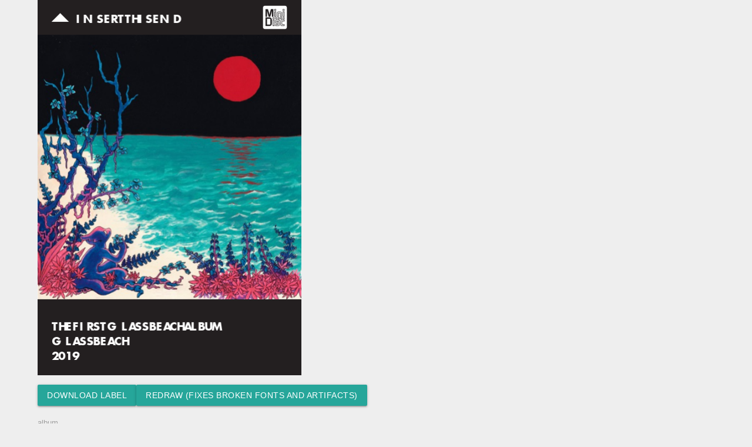

--- FILE ---
content_type: text/html; charset=utf-8
request_url: https://md-label.jkap.io/
body_size: 706
content:
<!DOCTYPE html><html lang="en"><head><link rel="stylesheet" href="/index.cee341bd.css"><script nomodule defer src="/index.runtime.9bb30896.js"></script><script type="module" src="/index.runtime.0812b39a.js"></script><title>minidisc label generator</title><meta charset="utf-8"><meta http-equiv="X-UA-Compatible" content="IE=edge"><meta name="viewport" content="width=device-width, initial-scale=1"><link rel="stylesheet" href="/index.35783888.css"><link rel="apple-touch-icon" sizes="180x180" href="/apple-touch-icon.822a9003.png"><link rel="icon" type="image/png" sizes="32x32" href="/favicon-32x32.92d73a4b.png"><link rel="icon" type="image/png" sizes="16x16" href="/favicon-16x16.bc800617.png"></head><body> <div id="root"></div> <script src="/index.cfde3899.js"></script> <script src="/index.7ffb7e8c.js" type="module"></script><script src="/index.b526bbd3.js" nomodule defer></script> </body></html>

--- FILE ---
content_type: text/css; charset=utf-8
request_url: https://md-label.jkap.io/index.cee341bd.css
body_size: 361
content:
body{background-color:#eee}@media (prefers-color-scheme:dark){body{color:#fff;background-color:#202123}body nav{background-color:#26a69a}body .card{background-color:#fff3}body .btn{background-color:#ee6f73}body .divider{opacity:.2}body .sidenav{background-color:#2d2d31}body .sidenav li a:not(.subheader){color:#89b2f5}body .sidenav li a:not(.subheader):hover{background-color:#3b4043}body .sidenav li a.subheader,body .sidenav li a .material-icons{color:#9aa0a6}body .collection{border:1px solid #fff3}body .collection .collection-item{background-color:#fff3;border-bottom:1px solid #fff3}body input{color:#fff}}
/*# sourceMappingURL=index.cee341bd.css.map */


--- FILE ---
content_type: text/css; charset=utf-8
request_url: https://md-label.jkap.io/index.35783888.css
body_size: 20806
content:
/*!
 * Materialize v1.0.0-rc.2 (http://materializecss.com)
 * Copyright 2014-2017 Materialize
 * MIT License (https://raw.githubusercontent.com/Dogfalo/materialize/master/LICENSE)
 */
.materialize-red{background-color:#e51c23!important}.materialize-red-text{color:#e51c23!important}.materialize-red.lighten-5{background-color:#fdeaeb!important}.materialize-red-text.text-lighten-5{color:#fdeaeb!important}.materialize-red.lighten-4{background-color:#f8c1c3!important}.materialize-red-text.text-lighten-4{color:#f8c1c3!important}.materialize-red.lighten-3{background-color:#f3989b!important}.materialize-red-text.text-lighten-3{color:#f3989b!important}.materialize-red.lighten-2{background-color:#ee6e73!important}.materialize-red-text.text-lighten-2{color:#ee6e73!important}.materialize-red.lighten-1{background-color:#ea454b!important}.materialize-red-text.text-lighten-1{color:#ea454b!important}.materialize-red.darken-1{background-color:#d0181e!important}.materialize-red-text.text-darken-1{color:#d0181e!important}.materialize-red.darken-2{background-color:#b9151b!important}.materialize-red-text.text-darken-2{color:#b9151b!important}.materialize-red.darken-3{background-color:#a21318!important}.materialize-red-text.text-darken-3{color:#a21318!important}.materialize-red.darken-4{background-color:#8b1014!important}.materialize-red-text.text-darken-4{color:#8b1014!important}.red{background-color:#f44336!important}.red-text{color:#f44336!important}.red.lighten-5{background-color:#ffebee!important}.red-text.text-lighten-5{color:#ffebee!important}.red.lighten-4{background-color:#ffcdd2!important}.red-text.text-lighten-4{color:#ffcdd2!important}.red.lighten-3{background-color:#ef9a9a!important}.red-text.text-lighten-3{color:#ef9a9a!important}.red.lighten-2{background-color:#e57373!important}.red-text.text-lighten-2{color:#e57373!important}.red.lighten-1{background-color:#ef5350!important}.red-text.text-lighten-1{color:#ef5350!important}.red.darken-1{background-color:#e53935!important}.red-text.text-darken-1{color:#e53935!important}.red.darken-2{background-color:#d32f2f!important}.red-text.text-darken-2{color:#d32f2f!important}.red.darken-3{background-color:#c62828!important}.red-text.text-darken-3{color:#c62828!important}.red.darken-4{background-color:#b71c1c!important}.red-text.text-darken-4{color:#b71c1c!important}.red.accent-1{background-color:#ff8a80!important}.red-text.text-accent-1{color:#ff8a80!important}.red.accent-2{background-color:#ff5252!important}.red-text.text-accent-2{color:#ff5252!important}.red.accent-3{background-color:#ff1744!important}.red-text.text-accent-3{color:#ff1744!important}.red.accent-4{background-color:#d50000!important}.red-text.text-accent-4{color:#d50000!important}.pink{background-color:#e91e63!important}.pink-text{color:#e91e63!important}.pink.lighten-5{background-color:#fce4ec!important}.pink-text.text-lighten-5{color:#fce4ec!important}.pink.lighten-4{background-color:#f8bbd0!important}.pink-text.text-lighten-4{color:#f8bbd0!important}.pink.lighten-3{background-color:#f48fb1!important}.pink-text.text-lighten-3{color:#f48fb1!important}.pink.lighten-2{background-color:#f06292!important}.pink-text.text-lighten-2{color:#f06292!important}.pink.lighten-1{background-color:#ec407a!important}.pink-text.text-lighten-1{color:#ec407a!important}.pink.darken-1{background-color:#d81b60!important}.pink-text.text-darken-1{color:#d81b60!important}.pink.darken-2{background-color:#c2185b!important}.pink-text.text-darken-2{color:#c2185b!important}.pink.darken-3{background-color:#ad1457!important}.pink-text.text-darken-3{color:#ad1457!important}.pink.darken-4{background-color:#880e4f!important}.pink-text.text-darken-4{color:#880e4f!important}.pink.accent-1{background-color:#ff80ab!important}.pink-text.text-accent-1{color:#ff80ab!important}.pink.accent-2{background-color:#ff4081!important}.pink-text.text-accent-2{color:#ff4081!important}.pink.accent-3{background-color:#f50057!important}.pink-text.text-accent-3{color:#f50057!important}.pink.accent-4{background-color:#c51162!important}.pink-text.text-accent-4{color:#c51162!important}.purple{background-color:#9c27b0!important}.purple-text{color:#9c27b0!important}.purple.lighten-5{background-color:#f3e5f5!important}.purple-text.text-lighten-5{color:#f3e5f5!important}.purple.lighten-4{background-color:#e1bee7!important}.purple-text.text-lighten-4{color:#e1bee7!important}.purple.lighten-3{background-color:#ce93d8!important}.purple-text.text-lighten-3{color:#ce93d8!important}.purple.lighten-2{background-color:#ba68c8!important}.purple-text.text-lighten-2{color:#ba68c8!important}.purple.lighten-1{background-color:#ab47bc!important}.purple-text.text-lighten-1{color:#ab47bc!important}.purple.darken-1{background-color:#8e24aa!important}.purple-text.text-darken-1{color:#8e24aa!important}.purple.darken-2{background-color:#7b1fa2!important}.purple-text.text-darken-2{color:#7b1fa2!important}.purple.darken-3{background-color:#6a1b9a!important}.purple-text.text-darken-3{color:#6a1b9a!important}.purple.darken-4{background-color:#4a148c!important}.purple-text.text-darken-4{color:#4a148c!important}.purple.accent-1{background-color:#ea80fc!important}.purple-text.text-accent-1{color:#ea80fc!important}.purple.accent-2{background-color:#e040fb!important}.purple-text.text-accent-2{color:#e040fb!important}.purple.accent-3{background-color:#d500f9!important}.purple-text.text-accent-3{color:#d500f9!important}.purple.accent-4{background-color:#a0f!important}.purple-text.text-accent-4{color:#a0f!important}.deep-purple{background-color:#673ab7!important}.deep-purple-text{color:#673ab7!important}.deep-purple.lighten-5{background-color:#ede7f6!important}.deep-purple-text.text-lighten-5{color:#ede7f6!important}.deep-purple.lighten-4{background-color:#d1c4e9!important}.deep-purple-text.text-lighten-4{color:#d1c4e9!important}.deep-purple.lighten-3{background-color:#b39ddb!important}.deep-purple-text.text-lighten-3{color:#b39ddb!important}.deep-purple.lighten-2{background-color:#9575cd!important}.deep-purple-text.text-lighten-2{color:#9575cd!important}.deep-purple.lighten-1{background-color:#7e57c2!important}.deep-purple-text.text-lighten-1{color:#7e57c2!important}.deep-purple.darken-1{background-color:#5e35b1!important}.deep-purple-text.text-darken-1{color:#5e35b1!important}.deep-purple.darken-2{background-color:#512da8!important}.deep-purple-text.text-darken-2{color:#512da8!important}.deep-purple.darken-3{background-color:#4527a0!important}.deep-purple-text.text-darken-3{color:#4527a0!important}.deep-purple.darken-4{background-color:#311b92!important}.deep-purple-text.text-darken-4{color:#311b92!important}.deep-purple.accent-1{background-color:#b388ff!important}.deep-purple-text.text-accent-1{color:#b388ff!important}.deep-purple.accent-2{background-color:#7c4dff!important}.deep-purple-text.text-accent-2{color:#7c4dff!important}.deep-purple.accent-3{background-color:#651fff!important}.deep-purple-text.text-accent-3{color:#651fff!important}.deep-purple.accent-4{background-color:#6200ea!important}.deep-purple-text.text-accent-4{color:#6200ea!important}.indigo{background-color:#3f51b5!important}.indigo-text{color:#3f51b5!important}.indigo.lighten-5{background-color:#e8eaf6!important}.indigo-text.text-lighten-5{color:#e8eaf6!important}.indigo.lighten-4{background-color:#c5cae9!important}.indigo-text.text-lighten-4{color:#c5cae9!important}.indigo.lighten-3{background-color:#9fa8da!important}.indigo-text.text-lighten-3{color:#9fa8da!important}.indigo.lighten-2{background-color:#7986cb!important}.indigo-text.text-lighten-2{color:#7986cb!important}.indigo.lighten-1{background-color:#5c6bc0!important}.indigo-text.text-lighten-1{color:#5c6bc0!important}.indigo.darken-1{background-color:#3949ab!important}.indigo-text.text-darken-1{color:#3949ab!important}.indigo.darken-2{background-color:#303f9f!important}.indigo-text.text-darken-2{color:#303f9f!important}.indigo.darken-3{background-color:#283593!important}.indigo-text.text-darken-3{color:#283593!important}.indigo.darken-4{background-color:#1a237e!important}.indigo-text.text-darken-4{color:#1a237e!important}.indigo.accent-1{background-color:#8c9eff!important}.indigo-text.text-accent-1{color:#8c9eff!important}.indigo.accent-2{background-color:#536dfe!important}.indigo-text.text-accent-2{color:#536dfe!important}.indigo.accent-3{background-color:#3d5afe!important}.indigo-text.text-accent-3{color:#3d5afe!important}.indigo.accent-4{background-color:#304ffe!important}.indigo-text.text-accent-4{color:#304ffe!important}.blue{background-color:#2196f3!important}.blue-text{color:#2196f3!important}.blue.lighten-5{background-color:#e3f2fd!important}.blue-text.text-lighten-5{color:#e3f2fd!important}.blue.lighten-4{background-color:#bbdefb!important}.blue-text.text-lighten-4{color:#bbdefb!important}.blue.lighten-3{background-color:#90caf9!important}.blue-text.text-lighten-3{color:#90caf9!important}.blue.lighten-2{background-color:#64b5f6!important}.blue-text.text-lighten-2{color:#64b5f6!important}.blue.lighten-1{background-color:#42a5f5!important}.blue-text.text-lighten-1{color:#42a5f5!important}.blue.darken-1{background-color:#1e88e5!important}.blue-text.text-darken-1{color:#1e88e5!important}.blue.darken-2{background-color:#1976d2!important}.blue-text.text-darken-2{color:#1976d2!important}.blue.darken-3{background-color:#1565c0!important}.blue-text.text-darken-3{color:#1565c0!important}.blue.darken-4{background-color:#0d47a1!important}.blue-text.text-darken-4{color:#0d47a1!important}.blue.accent-1{background-color:#82b1ff!important}.blue-text.text-accent-1{color:#82b1ff!important}.blue.accent-2{background-color:#448aff!important}.blue-text.text-accent-2{color:#448aff!important}.blue.accent-3{background-color:#2979ff!important}.blue-text.text-accent-3{color:#2979ff!important}.blue.accent-4{background-color:#2962ff!important}.blue-text.text-accent-4{color:#2962ff!important}.light-blue{background-color:#03a9f4!important}.light-blue-text{color:#03a9f4!important}.light-blue.lighten-5{background-color:#e1f5fe!important}.light-blue-text.text-lighten-5{color:#e1f5fe!important}.light-blue.lighten-4{background-color:#b3e5fc!important}.light-blue-text.text-lighten-4{color:#b3e5fc!important}.light-blue.lighten-3{background-color:#81d4fa!important}.light-blue-text.text-lighten-3{color:#81d4fa!important}.light-blue.lighten-2{background-color:#4fc3f7!important}.light-blue-text.text-lighten-2{color:#4fc3f7!important}.light-blue.lighten-1{background-color:#29b6f6!important}.light-blue-text.text-lighten-1{color:#29b6f6!important}.light-blue.darken-1{background-color:#039be5!important}.light-blue-text.text-darken-1{color:#039be5!important}.light-blue.darken-2{background-color:#0288d1!important}.light-blue-text.text-darken-2{color:#0288d1!important}.light-blue.darken-3{background-color:#0277bd!important}.light-blue-text.text-darken-3{color:#0277bd!important}.light-blue.darken-4{background-color:#01579b!important}.light-blue-text.text-darken-4{color:#01579b!important}.light-blue.accent-1{background-color:#80d8ff!important}.light-blue-text.text-accent-1{color:#80d8ff!important}.light-blue.accent-2{background-color:#40c4ff!important}.light-blue-text.text-accent-2{color:#40c4ff!important}.light-blue.accent-3{background-color:#00b0ff!important}.light-blue-text.text-accent-3{color:#00b0ff!important}.light-blue.accent-4{background-color:#0091ea!important}.light-blue-text.text-accent-4{color:#0091ea!important}.cyan{background-color:#00bcd4!important}.cyan-text{color:#00bcd4!important}.cyan.lighten-5{background-color:#e0f7fa!important}.cyan-text.text-lighten-5{color:#e0f7fa!important}.cyan.lighten-4{background-color:#b2ebf2!important}.cyan-text.text-lighten-4{color:#b2ebf2!important}.cyan.lighten-3{background-color:#80deea!important}.cyan-text.text-lighten-3{color:#80deea!important}.cyan.lighten-2{background-color:#4dd0e1!important}.cyan-text.text-lighten-2{color:#4dd0e1!important}.cyan.lighten-1{background-color:#26c6da!important}.cyan-text.text-lighten-1{color:#26c6da!important}.cyan.darken-1{background-color:#00acc1!important}.cyan-text.text-darken-1{color:#00acc1!important}.cyan.darken-2{background-color:#0097a7!important}.cyan-text.text-darken-2{color:#0097a7!important}.cyan.darken-3{background-color:#00838f!important}.cyan-text.text-darken-3{color:#00838f!important}.cyan.darken-4{background-color:#006064!important}.cyan-text.text-darken-4{color:#006064!important}.cyan.accent-1{background-color:#84ffff!important}.cyan-text.text-accent-1{color:#84ffff!important}.cyan.accent-2{background-color:#18ffff!important}.cyan-text.text-accent-2{color:#18ffff!important}.cyan.accent-3{background-color:#00e5ff!important}.cyan-text.text-accent-3{color:#00e5ff!important}.cyan.accent-4{background-color:#00b8d4!important}.cyan-text.text-accent-4{color:#00b8d4!important}.teal{background-color:#009688!important}.teal-text{color:#009688!important}.teal.lighten-5{background-color:#e0f2f1!important}.teal-text.text-lighten-5{color:#e0f2f1!important}.teal.lighten-4{background-color:#b2dfdb!important}.teal-text.text-lighten-4{color:#b2dfdb!important}.teal.lighten-3{background-color:#80cbc4!important}.teal-text.text-lighten-3{color:#80cbc4!important}.teal.lighten-2{background-color:#4db6ac!important}.teal-text.text-lighten-2{color:#4db6ac!important}.teal.lighten-1{background-color:#26a69a!important}.teal-text.text-lighten-1{color:#26a69a!important}.teal.darken-1{background-color:#00897b!important}.teal-text.text-darken-1{color:#00897b!important}.teal.darken-2{background-color:#00796b!important}.teal-text.text-darken-2{color:#00796b!important}.teal.darken-3{background-color:#00695c!important}.teal-text.text-darken-3{color:#00695c!important}.teal.darken-4{background-color:#004d40!important}.teal-text.text-darken-4{color:#004d40!important}.teal.accent-1{background-color:#a7ffeb!important}.teal-text.text-accent-1{color:#a7ffeb!important}.teal.accent-2{background-color:#64ffda!important}.teal-text.text-accent-2{color:#64ffda!important}.teal.accent-3{background-color:#1de9b6!important}.teal-text.text-accent-3{color:#1de9b6!important}.teal.accent-4{background-color:#00bfa5!important}.teal-text.text-accent-4{color:#00bfa5!important}.green{background-color:#4caf50!important}.green-text{color:#4caf50!important}.green.lighten-5{background-color:#e8f5e9!important}.green-text.text-lighten-5{color:#e8f5e9!important}.green.lighten-4{background-color:#c8e6c9!important}.green-text.text-lighten-4{color:#c8e6c9!important}.green.lighten-3{background-color:#a5d6a7!important}.green-text.text-lighten-3{color:#a5d6a7!important}.green.lighten-2{background-color:#81c784!important}.green-text.text-lighten-2{color:#81c784!important}.green.lighten-1{background-color:#66bb6a!important}.green-text.text-lighten-1{color:#66bb6a!important}.green.darken-1{background-color:#43a047!important}.green-text.text-darken-1{color:#43a047!important}.green.darken-2{background-color:#388e3c!important}.green-text.text-darken-2{color:#388e3c!important}.green.darken-3{background-color:#2e7d32!important}.green-text.text-darken-3{color:#2e7d32!important}.green.darken-4{background-color:#1b5e20!important}.green-text.text-darken-4{color:#1b5e20!important}.green.accent-1{background-color:#b9f6ca!important}.green-text.text-accent-1{color:#b9f6ca!important}.green.accent-2{background-color:#69f0ae!important}.green-text.text-accent-2{color:#69f0ae!important}.green.accent-3{background-color:#00e676!important}.green-text.text-accent-3{color:#00e676!important}.green.accent-4{background-color:#00c853!important}.green-text.text-accent-4{color:#00c853!important}.light-green{background-color:#8bc34a!important}.light-green-text{color:#8bc34a!important}.light-green.lighten-5{background-color:#f1f8e9!important}.light-green-text.text-lighten-5{color:#f1f8e9!important}.light-green.lighten-4{background-color:#dcedc8!important}.light-green-text.text-lighten-4{color:#dcedc8!important}.light-green.lighten-3{background-color:#c5e1a5!important}.light-green-text.text-lighten-3{color:#c5e1a5!important}.light-green.lighten-2{background-color:#aed581!important}.light-green-text.text-lighten-2{color:#aed581!important}.light-green.lighten-1{background-color:#9ccc65!important}.light-green-text.text-lighten-1{color:#9ccc65!important}.light-green.darken-1{background-color:#7cb342!important}.light-green-text.text-darken-1{color:#7cb342!important}.light-green.darken-2{background-color:#689f38!important}.light-green-text.text-darken-2{color:#689f38!important}.light-green.darken-3{background-color:#558b2f!important}.light-green-text.text-darken-3{color:#558b2f!important}.light-green.darken-4{background-color:#33691e!important}.light-green-text.text-darken-4{color:#33691e!important}.light-green.accent-1{background-color:#ccff90!important}.light-green-text.text-accent-1{color:#ccff90!important}.light-green.accent-2{background-color:#b2ff59!important}.light-green-text.text-accent-2{color:#b2ff59!important}.light-green.accent-3{background-color:#76ff03!important}.light-green-text.text-accent-3{color:#76ff03!important}.light-green.accent-4{background-color:#64dd17!important}.light-green-text.text-accent-4{color:#64dd17!important}.lime{background-color:#cddc39!important}.lime-text{color:#cddc39!important}.lime.lighten-5{background-color:#f9fbe7!important}.lime-text.text-lighten-5{color:#f9fbe7!important}.lime.lighten-4{background-color:#f0f4c3!important}.lime-text.text-lighten-4{color:#f0f4c3!important}.lime.lighten-3{background-color:#e6ee9c!important}.lime-text.text-lighten-3{color:#e6ee9c!important}.lime.lighten-2{background-color:#dce775!important}.lime-text.text-lighten-2{color:#dce775!important}.lime.lighten-1{background-color:#d4e157!important}.lime-text.text-lighten-1{color:#d4e157!important}.lime.darken-1{background-color:#c0ca33!important}.lime-text.text-darken-1{color:#c0ca33!important}.lime.darken-2{background-color:#afb42b!important}.lime-text.text-darken-2{color:#afb42b!important}.lime.darken-3{background-color:#9e9d24!important}.lime-text.text-darken-3{color:#9e9d24!important}.lime.darken-4{background-color:#827717!important}.lime-text.text-darken-4{color:#827717!important}.lime.accent-1{background-color:#f4ff81!important}.lime-text.text-accent-1{color:#f4ff81!important}.lime.accent-2{background-color:#eeff41!important}.lime-text.text-accent-2{color:#eeff41!important}.lime.accent-3{background-color:#c6ff00!important}.lime-text.text-accent-3{color:#c6ff00!important}.lime.accent-4{background-color:#aeea00!important}.lime-text.text-accent-4{color:#aeea00!important}.yellow{background-color:#ffeb3b!important}.yellow-text{color:#ffeb3b!important}.yellow.lighten-5{background-color:#fffde7!important}.yellow-text.text-lighten-5{color:#fffde7!important}.yellow.lighten-4{background-color:#fff9c4!important}.yellow-text.text-lighten-4{color:#fff9c4!important}.yellow.lighten-3{background-color:#fff59d!important}.yellow-text.text-lighten-3{color:#fff59d!important}.yellow.lighten-2{background-color:#fff176!important}.yellow-text.text-lighten-2{color:#fff176!important}.yellow.lighten-1{background-color:#ffee58!important}.yellow-text.text-lighten-1{color:#ffee58!important}.yellow.darken-1{background-color:#fdd835!important}.yellow-text.text-darken-1{color:#fdd835!important}.yellow.darken-2{background-color:#fbc02d!important}.yellow-text.text-darken-2{color:#fbc02d!important}.yellow.darken-3{background-color:#f9a825!important}.yellow-text.text-darken-3{color:#f9a825!important}.yellow.darken-4{background-color:#f57f17!important}.yellow-text.text-darken-4{color:#f57f17!important}.yellow.accent-1{background-color:#ffff8d!important}.yellow-text.text-accent-1{color:#ffff8d!important}.yellow.accent-2{background-color:#ff0!important}.yellow-text.text-accent-2{color:#ff0!important}.yellow.accent-3{background-color:#ffea00!important}.yellow-text.text-accent-3{color:#ffea00!important}.yellow.accent-4{background-color:#ffd600!important}.yellow-text.text-accent-4{color:#ffd600!important}.amber{background-color:#ffc107!important}.amber-text{color:#ffc107!important}.amber.lighten-5{background-color:#fff8e1!important}.amber-text.text-lighten-5{color:#fff8e1!important}.amber.lighten-4{background-color:#ffecb3!important}.amber-text.text-lighten-4{color:#ffecb3!important}.amber.lighten-3{background-color:#ffe082!important}.amber-text.text-lighten-3{color:#ffe082!important}.amber.lighten-2{background-color:#ffd54f!important}.amber-text.text-lighten-2{color:#ffd54f!important}.amber.lighten-1{background-color:#ffca28!important}.amber-text.text-lighten-1{color:#ffca28!important}.amber.darken-1{background-color:#ffb300!important}.amber-text.text-darken-1{color:#ffb300!important}.amber.darken-2{background-color:#ffa000!important}.amber-text.text-darken-2{color:#ffa000!important}.amber.darken-3{background-color:#ff8f00!important}.amber-text.text-darken-3{color:#ff8f00!important}.amber.darken-4{background-color:#ff6f00!important}.amber-text.text-darken-4{color:#ff6f00!important}.amber.accent-1{background-color:#ffe57f!important}.amber-text.text-accent-1{color:#ffe57f!important}.amber.accent-2{background-color:#ffd740!important}.amber-text.text-accent-2{color:#ffd740!important}.amber.accent-3{background-color:#ffc400!important}.amber-text.text-accent-3{color:#ffc400!important}.amber.accent-4{background-color:#ffab00!important}.amber-text.text-accent-4{color:#ffab00!important}.orange{background-color:#ff9800!important}.orange-text{color:#ff9800!important}.orange.lighten-5{background-color:#fff3e0!important}.orange-text.text-lighten-5{color:#fff3e0!important}.orange.lighten-4{background-color:#ffe0b2!important}.orange-text.text-lighten-4{color:#ffe0b2!important}.orange.lighten-3{background-color:#ffcc80!important}.orange-text.text-lighten-3{color:#ffcc80!important}.orange.lighten-2{background-color:#ffb74d!important}.orange-text.text-lighten-2{color:#ffb74d!important}.orange.lighten-1{background-color:#ffa726!important}.orange-text.text-lighten-1{color:#ffa726!important}.orange.darken-1{background-color:#fb8c00!important}.orange-text.text-darken-1{color:#fb8c00!important}.orange.darken-2{background-color:#f57c00!important}.orange-text.text-darken-2{color:#f57c00!important}.orange.darken-3{background-color:#ef6c00!important}.orange-text.text-darken-3{color:#ef6c00!important}.orange.darken-4{background-color:#e65100!important}.orange-text.text-darken-4{color:#e65100!important}.orange.accent-1{background-color:#ffd180!important}.orange-text.text-accent-1{color:#ffd180!important}.orange.accent-2{background-color:#ffab40!important}.orange-text.text-accent-2{color:#ffab40!important}.orange.accent-3{background-color:#ff9100!important}.orange-text.text-accent-3{color:#ff9100!important}.orange.accent-4{background-color:#ff6d00!important}.orange-text.text-accent-4{color:#ff6d00!important}.deep-orange{background-color:#ff5722!important}.deep-orange-text{color:#ff5722!important}.deep-orange.lighten-5{background-color:#fbe9e7!important}.deep-orange-text.text-lighten-5{color:#fbe9e7!important}.deep-orange.lighten-4{background-color:#ffccbc!important}.deep-orange-text.text-lighten-4{color:#ffccbc!important}.deep-orange.lighten-3{background-color:#ffab91!important}.deep-orange-text.text-lighten-3{color:#ffab91!important}.deep-orange.lighten-2{background-color:#ff8a65!important}.deep-orange-text.text-lighten-2{color:#ff8a65!important}.deep-orange.lighten-1{background-color:#ff7043!important}.deep-orange-text.text-lighten-1{color:#ff7043!important}.deep-orange.darken-1{background-color:#f4511e!important}.deep-orange-text.text-darken-1{color:#f4511e!important}.deep-orange.darken-2{background-color:#e64a19!important}.deep-orange-text.text-darken-2{color:#e64a19!important}.deep-orange.darken-3{background-color:#d84315!important}.deep-orange-text.text-darken-3{color:#d84315!important}.deep-orange.darken-4{background-color:#bf360c!important}.deep-orange-text.text-darken-4{color:#bf360c!important}.deep-orange.accent-1{background-color:#ff9e80!important}.deep-orange-text.text-accent-1{color:#ff9e80!important}.deep-orange.accent-2{background-color:#ff6e40!important}.deep-orange-text.text-accent-2{color:#ff6e40!important}.deep-orange.accent-3{background-color:#ff3d00!important}.deep-orange-text.text-accent-3{color:#ff3d00!important}.deep-orange.accent-4{background-color:#dd2c00!important}.deep-orange-text.text-accent-4{color:#dd2c00!important}.brown{background-color:#795548!important}.brown-text{color:#795548!important}.brown.lighten-5{background-color:#efebe9!important}.brown-text.text-lighten-5{color:#efebe9!important}.brown.lighten-4{background-color:#d7ccc8!important}.brown-text.text-lighten-4{color:#d7ccc8!important}.brown.lighten-3{background-color:#bcaaa4!important}.brown-text.text-lighten-3{color:#bcaaa4!important}.brown.lighten-2{background-color:#a1887f!important}.brown-text.text-lighten-2{color:#a1887f!important}.brown.lighten-1{background-color:#8d6e63!important}.brown-text.text-lighten-1{color:#8d6e63!important}.brown.darken-1{background-color:#6d4c41!important}.brown-text.text-darken-1{color:#6d4c41!important}.brown.darken-2{background-color:#5d4037!important}.brown-text.text-darken-2{color:#5d4037!important}.brown.darken-3{background-color:#4e342e!important}.brown-text.text-darken-3{color:#4e342e!important}.brown.darken-4{background-color:#3e2723!important}.brown-text.text-darken-4{color:#3e2723!important}.blue-grey{background-color:#607d8b!important}.blue-grey-text{color:#607d8b!important}.blue-grey.lighten-5{background-color:#eceff1!important}.blue-grey-text.text-lighten-5{color:#eceff1!important}.blue-grey.lighten-4{background-color:#cfd8dc!important}.blue-grey-text.text-lighten-4{color:#cfd8dc!important}.blue-grey.lighten-3{background-color:#b0bec5!important}.blue-grey-text.text-lighten-3{color:#b0bec5!important}.blue-grey.lighten-2{background-color:#90a4ae!important}.blue-grey-text.text-lighten-2{color:#90a4ae!important}.blue-grey.lighten-1{background-color:#78909c!important}.blue-grey-text.text-lighten-1{color:#78909c!important}.blue-grey.darken-1{background-color:#546e7a!important}.blue-grey-text.text-darken-1{color:#546e7a!important}.blue-grey.darken-2{background-color:#455a64!important}.blue-grey-text.text-darken-2{color:#455a64!important}.blue-grey.darken-3{background-color:#37474f!important}.blue-grey-text.text-darken-3{color:#37474f!important}.blue-grey.darken-4{background-color:#263238!important}.blue-grey-text.text-darken-4{color:#263238!important}.grey{background-color:#9e9e9e!important}.grey-text{color:#9e9e9e!important}.grey.lighten-5{background-color:#fafafa!important}.grey-text.text-lighten-5{color:#fafafa!important}.grey.lighten-4{background-color:#f5f5f5!important}.grey-text.text-lighten-4{color:#f5f5f5!important}.grey.lighten-3{background-color:#eee!important}.grey-text.text-lighten-3{color:#eee!important}.grey.lighten-2{background-color:#e0e0e0!important}.grey-text.text-lighten-2{color:#e0e0e0!important}.grey.lighten-1{background-color:#bdbdbd!important}.grey-text.text-lighten-1{color:#bdbdbd!important}.grey.darken-1{background-color:#757575!important}.grey-text.text-darken-1{color:#757575!important}.grey.darken-2{background-color:#616161!important}.grey-text.text-darken-2{color:#616161!important}.grey.darken-3{background-color:#424242!important}.grey-text.text-darken-3{color:#424242!important}.grey.darken-4{background-color:#212121!important}.grey-text.text-darken-4{color:#212121!important}.black{background-color:#000!important}.black-text{color:#000!important}.white{background-color:#fff!important}.white-text{color:#fff!important}.transparent{background-color:#0000!important}.transparent-text{color:#0000!important}html{-webkit-text-size-adjust:100%;-ms-text-size-adjust:100%;line-height:1.15}body{margin:0}article,aside,footer,header,nav,section{display:block}h1{margin:.67em 0;font-size:2em}figcaption,figure,main{display:block}figure{margin:1em 40px}hr{box-sizing:content-box;height:0;overflow:visible}pre{font-family:monospace;font-size:1em}a{-webkit-text-decoration-skip:objects;background-color:#0000}abbr[title]{border-bottom:none;-webkit-text-decoration:underline dotted;text-decoration:underline dotted}b,strong{font-weight:inherit;font-weight:bolder}code,kbd,samp{font-family:monospace;font-size:1em}dfn{font-style:italic}mark{color:#000;background-color:#ff0}sub,sup{vertical-align:baseline;font-size:75%;line-height:0;position:relative}sub{bottom:-.25em}sup{top:-.5em}audio,video{display:inline-block}audio:not([controls]){height:0;display:none}img{border-style:none}svg:not(:root){overflow:hidden}button,input,optgroup,select,textarea{margin:0;font-family:sans-serif;font-size:100%;line-height:1.15}button,input{overflow:visible}button,select{text-transform:none}button,html [type=button],[type=reset],[type=submit]{-webkit-appearance:button}button::-moz-focus-inner{border-style:none;padding:0}[type=button]::-moz-focus-inner{border-style:none;padding:0}[type=reset]::-moz-focus-inner{border-style:none;padding:0}[type=submit]::-moz-focus-inner{border-style:none;padding:0}button:-moz-focusring{outline:1px dotted buttontext}[type=button]:-moz-focusring{outline:1px dotted buttontext}[type=reset]:-moz-focusring{outline:1px dotted buttontext}[type=submit]:-moz-focusring{outline:1px dotted buttontext}fieldset{padding:.35em .75em .625em}legend{box-sizing:border-box;color:inherit;white-space:normal;max-width:100%;padding:0;display:table}progress{vertical-align:baseline;display:inline-block}textarea{overflow:auto}[type=checkbox],[type=radio]{box-sizing:border-box;padding:0}[type=number]::-webkit-inner-spin-button{height:auto}[type=number]::-webkit-outer-spin-button{height:auto}[type=search]{-webkit-appearance:textfield;outline-offset:-2px}[type=search]::-webkit-search-cancel-button{-webkit-appearance:none}[type=search]::-webkit-search-decoration{-webkit-appearance:none}::-webkit-file-upload-button{-webkit-appearance:button;font:inherit}details,menu{display:block}summary{display:list-item}canvas{display:inline-block}template,[hidden]{display:none}html{box-sizing:border-box}*,:before,:after{-webkit-box-sizing:inherit;box-sizing:inherit}button,input,optgroup,select,textarea{font-family:-apple-system,BlinkMacSystemFont,Segoe UI,Roboto,Oxygen-Sans,Ubuntu,Cantarell,Helvetica Neue,sans-serif}ul:not(.browser-default){padding-left:0;list-style-type:none}ul:not(.browser-default)>li{list-style-type:none}a{color:#039be5;-webkit-tap-highlight-color:transparent;text-decoration:none}.valign-wrapper{align-items:center;display:flex}.clearfix{clear:both}.z-depth-0{-webkit-box-shadow:none!important;box-shadow:none!important}.z-depth-1,nav,.card-panel,.card,.toast,.btn,.btn-large,.btn-small,.btn-floating,.dropdown-content,.collapsible,.sidenav{box-shadow:0 2px 2px #00000024,0 3px 1px -2px #0000001f,0 1px 5px #0003}.z-depth-1-half,.btn:hover,.btn-large:hover,.btn-small:hover,.btn-floating:hover{box-shadow:0 3px 3px #00000024,0 1px 7px #0000001f,0 3px 1px -1px #0003}.z-depth-2{box-shadow:0 4px 5px #00000024,0 1px 10px #0000001f,0 2px 4px -1px #0000004d}.z-depth-3{box-shadow:0 8px 17px 2px #00000024,0 3px 14px 2px #0000001f,0 5px 5px -3px #0003}.z-depth-4{box-shadow:0 16px 24px 2px #00000024,0 6px 30px 5px #0000001f,0 8px 10px -7px #0003}.z-depth-5,.modal{box-shadow:0 24px 38px 3px #00000024,0 9px 46px 8px #0000001f,0 11px 15px -7px #0003}.hoverable{transition:box-shadow .25s,-webkit-box-shadow .25s}.hoverable:hover{box-shadow:0 8px 17px #0003,0 6px 20px #00000030}.divider{background-color:#e0e0e0;height:1px;overflow:hidden}blockquote{border-left:5px solid #ee6e73;margin:20px 0;padding-left:1.5rem}i{line-height:inherit}i.left{float:left;margin-right:15px}i.right{float:right;margin-left:15px}i.tiny{font-size:1rem}i.small{font-size:2rem}i.medium{font-size:4rem}i.large{font-size:6rem}img.responsive-img,video.responsive-video{max-width:100%;height:auto}.pagination li{text-align:center;vertical-align:top;border-radius:2px;height:30px;display:inline-block}.pagination li a{color:#444;padding:0 10px;font-size:1.2rem;line-height:30px;display:inline-block}.pagination li.active a{color:#fff}.pagination li.active{background-color:#ee6e73}.pagination li.disabled a{cursor:default;color:#999}.pagination li i{font-size:2rem}.pagination li.pages ul li{float:none;display:inline-block}@media only screen and (width<=992px){.pagination{width:100%}.pagination li.prev,.pagination li.next{width:10%}.pagination li.pages{white-space:nowrap;width:80%;overflow:hidden}}.breadcrumb{color:#ffffffb3;font-size:18px}.breadcrumb i,.breadcrumb [class^=mdi-],.breadcrumb [class*=mdi-],.breadcrumb i.material-icons{float:left;font-size:24px;display:inline-block}.breadcrumb:before{content:"";color:#ffffffb3;vertical-align:top;-webkit-font-smoothing:antialiased;margin:0 10px 0 8px;font-family:Material Icons;font-size:25px;font-style:normal;font-weight:400;display:inline-block}.breadcrumb:first-child:before{display:none}.breadcrumb:last-child{color:#fff}.parallax-container{height:500px;position:relative;overflow:hidden}.parallax-container .parallax{z-index:-1;position:absolute;inset:0}.parallax-container .parallax img{opacity:0;min-width:100%;min-height:100%;position:absolute;bottom:0;left:50%;transform:translate(-50%)}.pin-top,.pin-bottom{position:relative}.pinned{position:fixed!important}ul.staggered-list li{opacity:0}.fade-in{opacity:0;transform-origin:0}@media only screen and (width<=600px){.hide-on-small-only,.hide-on-small-and-down{display:none!important}}@media only screen and (width<=992px){.hide-on-med-and-down{display:none!important}}@media only screen and (width>=601px){.hide-on-med-and-up{display:none!important}}@media only screen and (width>=600px) and (width<=992px){.hide-on-med-only{display:none!important}}@media only screen and (width>=993px){.hide-on-large-only{display:none!important}}@media only screen and (width>=1201px){.hide-on-extra-large-only{display:none!important}.show-on-extra-large{display:block!important}}@media only screen and (width>=993px){.show-on-large{display:block!important}}@media only screen and (width>=600px) and (width<=992px){.show-on-medium{display:block!important}}@media only screen and (width<=600px){.show-on-small{display:block!important}}@media only screen and (width>=601px){.show-on-medium-and-up{display:block!important}}@media only screen and (width<=992px){.show-on-medium-and-down{display:block!important}}@media only screen and (width<=600px){.center-on-small-only{text-align:center}}.page-footer{color:#fff;background-color:#ee6e73;padding-top:20px}.page-footer .footer-copyright{color:#fffc;background-color:#33333314;justify-content:space-between;align-items:center;min-height:50px;padding:10px 0;display:flex;overflow:hidden}table,th,td{border:none}table{border-collapse:collapse;border-spacing:0;width:100%;display:table}table.striped tr{border-bottom:none}table.striped>tbody>tr:nth-child(odd){background-color:#f2f2f280}table.striped>tbody>tr>td{border-radius:0}table.highlight>tbody>tr{transition:background-color .25s}table.highlight>tbody>tr:hover{background-color:#f2f2f280}table.centered thead tr th,table.centered tbody tr td{text-align:center}tr{border-bottom:1px solid #0000001f}td,th{text-align:left;vertical-align:middle;border-radius:2px;padding:15px 5px;display:table-cell}@media only screen and (width<=992px){table.responsive-table{border-collapse:collapse;border-spacing:0;width:100%;display:block;position:relative}table.responsive-table td:empty:before{content:" "}table.responsive-table th,table.responsive-table td{vertical-align:top;margin:0}table.responsive-table th{text-align:left}table.responsive-table thead{float:left;display:block}table.responsive-table thead tr{padding:0 10px 0 0;display:block}table.responsive-table thead tr th:before{content:" "}table.responsive-table tbody{white-space:nowrap;width:auto;display:block;position:relative;overflow-x:auto}table.responsive-table tbody tr{vertical-align:top;display:inline-block}table.responsive-table th{text-align:right;display:block}table.responsive-table td{text-align:left;min-height:1.25em;display:block}table.responsive-table tr{border-bottom:none;padding:0 10px}table.responsive-table thead{border:0;border-right:1px solid #0000001f}}.collection{border:1px solid #e0e0e0;border-radius:2px;margin:.5rem 0 1rem;position:relative;overflow:hidden}.collection .collection-item{background-color:#fff;border-bottom:1px solid #e0e0e0;margin:0;padding:10px 20px;line-height:1.5rem}.collection .collection-item.avatar{min-height:84px;padding-left:72px;position:relative}.collection .collection-item.avatar:not(.circle-clipper)>.circle,.collection .collection-item.avatar :not(.circle-clipper)>.circle{vertical-align:middle;width:42px;height:42px;display:inline-block;position:absolute;left:15px;overflow:hidden}.collection .collection-item.avatar i.circle{color:#fff;text-align:center;background-color:#999;font-size:18px;line-height:42px}.collection .collection-item.avatar .title{font-size:16px}.collection .collection-item.avatar p{margin:0}.collection .collection-item.avatar .secondary-content{position:absolute;top:16px;right:16px}.collection .collection-item:last-child{border-bottom:none}.collection .collection-item.active{color:#eafaf9;background-color:#26a69a}.collection .collection-item.active .secondary-content{color:#fff}.collection a.collection-item{color:#26a69a;transition:all .25s;display:block}.collection a.collection-item:not(.active):hover{background-color:#ddd}.collection.with-header .collection-header{background-color:#fff;border-bottom:1px solid #e0e0e0;padding:10px 20px}.collection.with-header .collection-item{padding-left:30px}.collection.with-header .collection-item.avatar{padding-left:72px}.secondary-content{float:right;color:#26a69a}.collapsible .collection{border:none;margin:0}.video-container{height:0;padding-bottom:56.25%;position:relative;overflow:hidden}.video-container iframe,.video-container object,.video-container embed{width:100%;height:100%;position:absolute;top:0;left:0}.progress{background-color:#acece6;border-radius:2px;width:100%;height:4px;margin:.5rem 0 1rem;display:block;position:relative;overflow:hidden}.progress .determinate{background-color:#26a69a;transition:width .3s linear;position:absolute;top:0;bottom:0;left:0}.progress .indeterminate{background-color:#26a69a}.progress .indeterminate:before{content:"";background-color:inherit;will-change:left,right;animation:2.1s cubic-bezier(.65,.815,.735,.395) infinite indeterminate;position:absolute;top:0;bottom:0;left:0}.progress .indeterminate:after{content:"";background-color:inherit;will-change:left,right;animation:2.1s cubic-bezier(.165,.84,.44,1) 1.15s infinite indeterminate-short;position:absolute;top:0;bottom:0;left:0}@keyframes indeterminate{0%{left:-35%;right:100%}60%{left:100%;right:-90%}to{left:100%;right:-90%}}@keyframes indeterminate-short{0%{left:-200%;right:100%}60%{left:107%;right:-8%}to{left:107%;right:-8%}}.hide{display:none!important}.left-align{text-align:left}.right-align{text-align:right}.center,.center-align{text-align:center}.left{float:left!important}.right{float:right!important}.no-select,input[type=range],input[type=range]+.thumb{-webkit-user-select:none;user-select:none}.circle{border-radius:50%}.center-block{margin-left:auto;margin-right:auto;display:block}.truncate{white-space:nowrap;text-overflow:ellipsis;display:block;overflow:hidden}.no-padding{padding:0!important}span.badge{text-align:center;color:#757575;float:right;box-sizing:border-box;min-width:3rem;height:22px;margin-left:14px;padding:0 6px;font-size:1rem;line-height:22px}span.badge.new{color:#fff;background-color:#26a69a;border-radius:2px;font-size:.8rem;font-weight:300}span.badge.new:after{content:" new"}span.badge[data-badge-caption]:after{content:" " attr(data-badge-caption)}nav ul a span.badge{float:none;-webkit-font-smoothing:auto;height:22px;margin-left:4px;line-height:22px;display:inline-block}.collection-item span.badge{margin-top:calc(.75rem - 11px)}.collapsible span.badge{margin-left:auto}.sidenav span.badge{margin-top:13px}table span.badge{float:none;margin-left:auto;display:inline-block}.material-icons{text-rendering:optimizelegibility;-webkit-font-feature-settings:"liga";-moz-font-feature-settings:"liga";font-feature-settings:"liga"}.container{width:90%;max-width:1280px;margin:0 auto}@media only screen and (width>=601px){.container{width:85%}}@media only screen and (width>=993px){.container{width:70%}}.col .row{margin-left:-.75rem;margin-right:-.75rem}.section{padding-top:1rem;padding-bottom:1rem}.section.no-pad{padding:0}.section.no-pad-bot{padding-bottom:0}.section.no-pad-top{padding-top:0}.row{margin-bottom:20px;margin-left:auto;margin-right:auto}.row:after{content:"";clear:both;display:table}.row .col{float:left;box-sizing:border-box;min-height:1px;padding:0 .75rem}.row .col[class*=push-],.row .col[class*=pull-]{position:relative}.row .col.s1{width:8.33333%;margin-left:auto;left:auto;right:auto}.row .col.s2{width:16.6667%;margin-left:auto;left:auto;right:auto}.row .col.s3{width:25%;margin-left:auto;left:auto;right:auto}.row .col.s4{width:33.3333%;margin-left:auto;left:auto;right:auto}.row .col.s5{width:41.6667%;margin-left:auto;left:auto;right:auto}.row .col.s6{width:50%;margin-left:auto;left:auto;right:auto}.row .col.s7{width:58.3333%;margin-left:auto;left:auto;right:auto}.row .col.s8{width:66.6667%;margin-left:auto;left:auto;right:auto}.row .col.s9{width:75%;margin-left:auto;left:auto;right:auto}.row .col.s10{width:83.3333%;margin-left:auto;left:auto;right:auto}.row .col.s11{width:91.6667%;margin-left:auto;left:auto;right:auto}.row .col.s12{width:100%;margin-left:auto;left:auto;right:auto}.row .col.offset-s1{margin-left:8.33333%}.row .col.pull-s1{right:8.33333%}.row .col.push-s1{left:8.33333%}.row .col.offset-s2{margin-left:16.6667%}.row .col.pull-s2{right:16.6667%}.row .col.push-s2{left:16.6667%}.row .col.offset-s3{margin-left:25%}.row .col.pull-s3{right:25%}.row .col.push-s3{left:25%}.row .col.offset-s4{margin-left:33.3333%}.row .col.pull-s4{right:33.3333%}.row .col.push-s4{left:33.3333%}.row .col.offset-s5{margin-left:41.6667%}.row .col.pull-s5{right:41.6667%}.row .col.push-s5{left:41.6667%}.row .col.offset-s6{margin-left:50%}.row .col.pull-s6{right:50%}.row .col.push-s6{left:50%}.row .col.offset-s7{margin-left:58.3333%}.row .col.pull-s7{right:58.3333%}.row .col.push-s7{left:58.3333%}.row .col.offset-s8{margin-left:66.6667%}.row .col.pull-s8{right:66.6667%}.row .col.push-s8{left:66.6667%}.row .col.offset-s9{margin-left:75%}.row .col.pull-s9{right:75%}.row .col.push-s9{left:75%}.row .col.offset-s10{margin-left:83.3333%}.row .col.pull-s10{right:83.3333%}.row .col.push-s10{left:83.3333%}.row .col.offset-s11{margin-left:91.6667%}.row .col.pull-s11{right:91.6667%}.row .col.push-s11{left:91.6667%}.row .col.offset-s12{margin-left:100%}.row .col.pull-s12{right:100%}.row .col.push-s12{left:100%}@media only screen and (width>=601px){.row .col.m1{width:8.33333%;margin-left:auto;left:auto;right:auto}.row .col.m2{width:16.6667%;margin-left:auto;left:auto;right:auto}.row .col.m3{width:25%;margin-left:auto;left:auto;right:auto}.row .col.m4{width:33.3333%;margin-left:auto;left:auto;right:auto}.row .col.m5{width:41.6667%;margin-left:auto;left:auto;right:auto}.row .col.m6{width:50%;margin-left:auto;left:auto;right:auto}.row .col.m7{width:58.3333%;margin-left:auto;left:auto;right:auto}.row .col.m8{width:66.6667%;margin-left:auto;left:auto;right:auto}.row .col.m9{width:75%;margin-left:auto;left:auto;right:auto}.row .col.m10{width:83.3333%;margin-left:auto;left:auto;right:auto}.row .col.m11{width:91.6667%;margin-left:auto;left:auto;right:auto}.row .col.m12{width:100%;margin-left:auto;left:auto;right:auto}.row .col.offset-m1{margin-left:8.33333%}.row .col.pull-m1{right:8.33333%}.row .col.push-m1{left:8.33333%}.row .col.offset-m2{margin-left:16.6667%}.row .col.pull-m2{right:16.6667%}.row .col.push-m2{left:16.6667%}.row .col.offset-m3{margin-left:25%}.row .col.pull-m3{right:25%}.row .col.push-m3{left:25%}.row .col.offset-m4{margin-left:33.3333%}.row .col.pull-m4{right:33.3333%}.row .col.push-m4{left:33.3333%}.row .col.offset-m5{margin-left:41.6667%}.row .col.pull-m5{right:41.6667%}.row .col.push-m5{left:41.6667%}.row .col.offset-m6{margin-left:50%}.row .col.pull-m6{right:50%}.row .col.push-m6{left:50%}.row .col.offset-m7{margin-left:58.3333%}.row .col.pull-m7{right:58.3333%}.row .col.push-m7{left:58.3333%}.row .col.offset-m8{margin-left:66.6667%}.row .col.pull-m8{right:66.6667%}.row .col.push-m8{left:66.6667%}.row .col.offset-m9{margin-left:75%}.row .col.pull-m9{right:75%}.row .col.push-m9{left:75%}.row .col.offset-m10{margin-left:83.3333%}.row .col.pull-m10{right:83.3333%}.row .col.push-m10{left:83.3333%}.row .col.offset-m11{margin-left:91.6667%}.row .col.pull-m11{right:91.6667%}.row .col.push-m11{left:91.6667%}.row .col.offset-m12{margin-left:100%}.row .col.pull-m12{right:100%}.row .col.push-m12{left:100%}}@media only screen and (width>=993px){.row .col.l1{width:8.33333%;margin-left:auto;left:auto;right:auto}.row .col.l2{width:16.6667%;margin-left:auto;left:auto;right:auto}.row .col.l3{width:25%;margin-left:auto;left:auto;right:auto}.row .col.l4{width:33.3333%;margin-left:auto;left:auto;right:auto}.row .col.l5{width:41.6667%;margin-left:auto;left:auto;right:auto}.row .col.l6{width:50%;margin-left:auto;left:auto;right:auto}.row .col.l7{width:58.3333%;margin-left:auto;left:auto;right:auto}.row .col.l8{width:66.6667%;margin-left:auto;left:auto;right:auto}.row .col.l9{width:75%;margin-left:auto;left:auto;right:auto}.row .col.l10{width:83.3333%;margin-left:auto;left:auto;right:auto}.row .col.l11{width:91.6667%;margin-left:auto;left:auto;right:auto}.row .col.l12{width:100%;margin-left:auto;left:auto;right:auto}.row .col.offset-l1{margin-left:8.33333%}.row .col.pull-l1{right:8.33333%}.row .col.push-l1{left:8.33333%}.row .col.offset-l2{margin-left:16.6667%}.row .col.pull-l2{right:16.6667%}.row .col.push-l2{left:16.6667%}.row .col.offset-l3{margin-left:25%}.row .col.pull-l3{right:25%}.row .col.push-l3{left:25%}.row .col.offset-l4{margin-left:33.3333%}.row .col.pull-l4{right:33.3333%}.row .col.push-l4{left:33.3333%}.row .col.offset-l5{margin-left:41.6667%}.row .col.pull-l5{right:41.6667%}.row .col.push-l5{left:41.6667%}.row .col.offset-l6{margin-left:50%}.row .col.pull-l6{right:50%}.row .col.push-l6{left:50%}.row .col.offset-l7{margin-left:58.3333%}.row .col.pull-l7{right:58.3333%}.row .col.push-l7{left:58.3333%}.row .col.offset-l8{margin-left:66.6667%}.row .col.pull-l8{right:66.6667%}.row .col.push-l8{left:66.6667%}.row .col.offset-l9{margin-left:75%}.row .col.pull-l9{right:75%}.row .col.push-l9{left:75%}.row .col.offset-l10{margin-left:83.3333%}.row .col.pull-l10{right:83.3333%}.row .col.push-l10{left:83.3333%}.row .col.offset-l11{margin-left:91.6667%}.row .col.pull-l11{right:91.6667%}.row .col.push-l11{left:91.6667%}.row .col.offset-l12{margin-left:100%}.row .col.pull-l12{right:100%}.row .col.push-l12{left:100%}}@media only screen and (width>=1201px){.row .col.xl1{width:8.33333%;margin-left:auto;left:auto;right:auto}.row .col.xl2{width:16.6667%;margin-left:auto;left:auto;right:auto}.row .col.xl3{width:25%;margin-left:auto;left:auto;right:auto}.row .col.xl4{width:33.3333%;margin-left:auto;left:auto;right:auto}.row .col.xl5{width:41.6667%;margin-left:auto;left:auto;right:auto}.row .col.xl6{width:50%;margin-left:auto;left:auto;right:auto}.row .col.xl7{width:58.3333%;margin-left:auto;left:auto;right:auto}.row .col.xl8{width:66.6667%;margin-left:auto;left:auto;right:auto}.row .col.xl9{width:75%;margin-left:auto;left:auto;right:auto}.row .col.xl10{width:83.3333%;margin-left:auto;left:auto;right:auto}.row .col.xl11{width:91.6667%;margin-left:auto;left:auto;right:auto}.row .col.xl12{width:100%;margin-left:auto;left:auto;right:auto}.row .col.offset-xl1{margin-left:8.33333%}.row .col.pull-xl1{right:8.33333%}.row .col.push-xl1{left:8.33333%}.row .col.offset-xl2{margin-left:16.6667%}.row .col.pull-xl2{right:16.6667%}.row .col.push-xl2{left:16.6667%}.row .col.offset-xl3{margin-left:25%}.row .col.pull-xl3{right:25%}.row .col.push-xl3{left:25%}.row .col.offset-xl4{margin-left:33.3333%}.row .col.pull-xl4{right:33.3333%}.row .col.push-xl4{left:33.3333%}.row .col.offset-xl5{margin-left:41.6667%}.row .col.pull-xl5{right:41.6667%}.row .col.push-xl5{left:41.6667%}.row .col.offset-xl6{margin-left:50%}.row .col.pull-xl6{right:50%}.row .col.push-xl6{left:50%}.row .col.offset-xl7{margin-left:58.3333%}.row .col.pull-xl7{right:58.3333%}.row .col.push-xl7{left:58.3333%}.row .col.offset-xl8{margin-left:66.6667%}.row .col.pull-xl8{right:66.6667%}.row .col.push-xl8{left:66.6667%}.row .col.offset-xl9{margin-left:75%}.row .col.pull-xl9{right:75%}.row .col.push-xl9{left:75%}.row .col.offset-xl10{margin-left:83.3333%}.row .col.pull-xl10{right:83.3333%}.row .col.push-xl10{left:83.3333%}.row .col.offset-xl11{margin-left:91.6667%}.row .col.pull-xl11{right:91.6667%}.row .col.push-xl11{left:91.6667%}.row .col.offset-xl12{margin-left:100%}.row .col.pull-xl12{right:100%}.row .col.push-xl12{left:100%}}nav{color:#fff;background-color:#ee6e73;width:100%;height:56px;line-height:56px}nav.nav-extended{height:auto}nav.nav-extended .nav-wrapper{height:auto;min-height:56px}nav.nav-extended .nav-content{line-height:normal;position:relative}nav a{color:#fff}nav i,nav [class^=mdi-],nav [class*=mdi-],nav i.material-icons{height:56px;font-size:24px;line-height:56px;display:block}nav .nav-wrapper{height:100%;position:relative}@media only screen and (width>=993px){nav a.sidenav-trigger{display:none}}nav .sidenav-trigger{float:left;z-index:1;height:56px;margin:0 18px;position:relative}nav .sidenav-trigger i{height:56px;line-height:56px}nav .brand-logo{color:#fff;padding:0;font-size:2.1rem;display:inline-block;position:absolute}nav .brand-logo.center{left:50%;transform:translate(-50%)}@media only screen and (width<=992px){nav .brand-logo{left:50%;transform:translate(-50%)}nav .brand-logo.left,nav .brand-logo.right{padding:0;transform:none}nav .brand-logo.left{left:.5rem}nav .brand-logo.right{left:auto;right:.5rem}}nav .brand-logo.right{padding:0;right:.5rem}nav .brand-logo i,nav .brand-logo [class^=mdi-],nav .brand-logo [class*=mdi-],nav .brand-logo i.material-icons{float:left;margin-right:15px}nav .nav-title{padding:28px 0;font-size:32px;display:inline-block}nav ul{margin:0}nav ul li{float:left;padding:0;transition:background-color .3s}nav ul li.active{background-color:#0000001a}nav ul a{color:#fff;cursor:pointer;padding:0 15px;font-size:1rem;transition:background-color .3s;display:block}nav ul a.btn,nav ul a.btn-large,nav ul a.btn-small,nav ul a.btn-large,nav ul a.btn-flat,nav ul a.btn-floating{margin-top:-2px;margin-left:15px;margin-right:15px}nav ul a.btn>.material-icons,nav ul a.btn-large>.material-icons,nav ul a.btn-small>.material-icons,nav ul a.btn-large>.material-icons,nav ul a.btn-flat>.material-icons,nav ul a.btn-floating>.material-icons{height:inherit;line-height:inherit}nav ul a:hover{background-color:#0000001a}nav ul.left{float:left}nav form{height:100%}nav .input-field{height:100%;margin:0}nav .input-field input{border:none;height:100%;padding-left:2rem;font-size:1.2rem}nav .input-field input:focus,nav .input-field input[type=text]:valid,nav .input-field input[type=password]:valid,nav .input-field input[type=email]:valid,nav .input-field input[type=url]:valid,nav .input-field input[type=date]:valid{-webkit-box-shadow:none;box-shadow:none;border:none}nav .input-field label{top:0;left:0}nav .input-field label i{color:#ffffffb3;transition:color .3s}nav .input-field label.active i{color:#fff}.navbar-fixed{z-index:997;height:56px;position:relative}.navbar-fixed nav{position:fixed}@media only screen and (width>=601px){nav.nav-extended .nav-wrapper{min-height:64px}nav,nav .nav-wrapper i,nav a.sidenav-trigger,nav a.sidenav-trigger i{height:64px;line-height:64px}.navbar-fixed{height:64px}}a{text-decoration:none}html{color:#000000de;font-family:-apple-system,BlinkMacSystemFont,Segoe UI,Roboto,Oxygen-Sans,Ubuntu,Cantarell,Helvetica Neue,sans-serif;font-weight:400;line-height:1.5}@media only screen and (width>=0){html{font-size:14px}}@media only screen and (width>=992px){html{font-size:14.5px}}@media only screen and (width>=1200px){html{font-size:15px}}h1,h2,h3,h4,h5,h6{font-weight:400;line-height:1.3}h1 a,h2 a,h3 a,h4 a,h5 a,h6 a{font-weight:inherit}h1{margin:2.8rem 0 1.68rem;font-size:4.2rem;line-height:110%}h2{margin:2.37333rem 0 1.424rem;font-size:3.56rem;line-height:110%}h3{margin:1.94667rem 0 1.168rem;font-size:2.92rem;line-height:110%}h4{margin:1.52rem 0 .912rem;font-size:2.28rem;line-height:110%}h5{margin:1.09333rem 0 .656rem;font-size:1.64rem;line-height:110%}h6{margin:.766667rem 0 .46rem;font-size:1.15rem;line-height:110%}em{font-style:italic}strong{font-weight:500}small{font-size:75%}.light{font-weight:300}.thin{font-weight:200}@media only screen and (width>=360px){.flow-text{font-size:1.2rem}}@media only screen and (width>=390px){.flow-text{font-size:1.224rem}}@media only screen and (width>=420px){.flow-text{font-size:1.248rem}}@media only screen and (width>=450px){.flow-text{font-size:1.272rem}}@media only screen and (width>=480px){.flow-text{font-size:1.296rem}}@media only screen and (width>=510px){.flow-text{font-size:1.32rem}}@media only screen and (width>=540px){.flow-text{font-size:1.344rem}}@media only screen and (width>=570px){.flow-text{font-size:1.368rem}}@media only screen and (width>=600px){.flow-text{font-size:1.392rem}}@media only screen and (width>=630px){.flow-text{font-size:1.416rem}}@media only screen and (width>=660px){.flow-text{font-size:1.44rem}}@media only screen and (width>=690px){.flow-text{font-size:1.464rem}}@media only screen and (width>=720px){.flow-text{font-size:1.488rem}}@media only screen and (width>=750px){.flow-text{font-size:1.512rem}}@media only screen and (width>=780px){.flow-text{font-size:1.536rem}}@media only screen and (width>=810px){.flow-text{font-size:1.56rem}}@media only screen and (width>=840px){.flow-text{font-size:1.584rem}}@media only screen and (width>=870px){.flow-text{font-size:1.608rem}}@media only screen and (width>=900px){.flow-text{font-size:1.632rem}}@media only screen and (width>=930px){.flow-text{font-size:1.656rem}}@media only screen and (width>=960px){.flow-text{font-size:1.68rem}}@media only screen and (width<=360px){.flow-text{font-size:1.2rem}}.scale-transition{transition:transform .3s cubic-bezier(.53,.01,.36,1.63),-webkit-transform .3s cubic-bezier(.53,.01,.36,1.63)!important}.scale-transition.scale-out{transform:scale(0);transition:transform .2s,-webkit-transform .2s!important}.scale-transition.scale-in{transform:scale(1)}.card-panel{background-color:#fff;border-radius:2px;margin:.5rem 0 1rem;padding:24px;transition:box-shadow .25s,-webkit-box-shadow .25s}.card{background-color:#fff;border-radius:2px;margin:.5rem 0 1rem;transition:box-shadow .25s,-webkit-box-shadow .25s;position:relative}.card .card-title{font-size:24px;font-weight:300}.card .card-title.activator{cursor:pointer}.card.small,.card.medium,.card.large{position:relative}.card.small .card-image,.card.medium .card-image,.card.large .card-image{max-height:60%;overflow:hidden}.card.small .card-image+.card-content,.card.medium .card-image+.card-content,.card.large .card-image+.card-content{max-height:40%}.card.small .card-content,.card.medium .card-content,.card.large .card-content{max-height:100%;overflow:hidden}.card.small .card-action,.card.medium .card-action,.card.large .card-action{position:absolute;bottom:0;left:0;right:0}.card.small{height:300px}.card.medium{height:400px}.card.large{height:500px}.card.horizontal{display:flex}.card.horizontal.small .card-image,.card.horizontal.medium .card-image,.card.horizontal.large .card-image{height:100%;max-height:none;overflow:visible}.card.horizontal.small .card-image img,.card.horizontal.medium .card-image img,.card.horizontal.large .card-image img{height:100%}.card.horizontal .card-image{max-width:50%}.card.horizontal .card-image img{border-radius:2px 0 0 2px;width:auto;max-width:100%}.card.horizontal .card-stacked{flex-direction:column;flex:1;display:flex;position:relative}.card.horizontal .card-stacked .card-content{flex-grow:1}.card.sticky-action .card-action{z-index:2}.card.sticky-action .card-reveal{z-index:1;padding-bottom:64px}.card .card-image{position:relative}.card .card-image img{border-radius:2px 2px 0 0;width:100%;display:block;position:relative;inset:0}.card .card-image .card-title{color:#fff;max-width:100%;padding:24px;position:absolute;bottom:0;left:0}.card .card-content{border-radius:0 0 2px 2px;padding:24px}.card .card-content p{margin:0}.card .card-content .card-title{margin-bottom:8px;line-height:32px;display:block}.card .card-content .card-title i{line-height:32px}.card .card-action{background-color:inherit;border-top:1px solid #a0a0a033;padding:16px 24px;position:relative}.card .card-action:last-child{border-radius:0 0 2px 2px}.card .card-action a:not(.btn):not(.btn-large):not(.btn-small):not(.btn-large):not(.btn-floating){color:#ffab40;text-transform:uppercase;margin-right:24px;transition:color .3s}.card .card-action a:not(.btn):not(.btn-large):not(.btn-small):not(.btn-large):not(.btn-floating):hover{color:#ffd8a6}.card .card-reveal{z-index:3;background-color:#fff;width:100%;height:100%;padding:24px;display:none;position:absolute;top:100%;left:0;overflow-y:auto}.card .card-reveal .card-title{cursor:pointer;display:block}#toast-container{z-index:10000;display:block;position:fixed}@media only screen and (width<=600px){#toast-container{min-width:100%;bottom:0%}}@media only screen and (width>=601px) and (width<=992px){#toast-container{max-width:90%;bottom:7%;left:5%}}@media only screen and (width>=993px){#toast-container{max-width:86%;top:10%;right:7%}}.toast{color:#fff;cursor:default;background-color:#323232;border-radius:2px;justify-content:space-between;align-items:center;width:auto;max-width:100%;height:auto;min-height:48px;margin-top:10px;padding:10px 25px;font-size:1.1rem;font-weight:300;line-height:1.5em;display:flex;position:relative;top:35px}.toast .toast-action{color:#eeff41;margin-left:3rem;margin-right:-25px;font-weight:500}.toast.rounded{border-radius:24px}@media only screen and (width<=600px){.toast{border-radius:0;width:100%}}.tabs{white-space:nowrap;background-color:#fff;width:100%;height:48px;margin:0 auto;position:relative;overflow:auto hidden}.tabs.tabs-transparent{background-color:#0000}.tabs.tabs-transparent .tab a,.tabs.tabs-transparent .tab.disabled a,.tabs.tabs-transparent .tab.disabled a:hover{color:#ffffffb3}.tabs.tabs-transparent .tab a:hover,.tabs.tabs-transparent .tab a.active{color:#fff}.tabs.tabs-transparent .indicator{background-color:#fff}.tabs.tabs-fixed-width{display:flex}.tabs.tabs-fixed-width .tab{flex-grow:1}.tabs .tab{text-align:center;text-transform:uppercase;height:48px;margin:0;padding:0;line-height:48px;display:inline-block}.tabs .tab a{color:#ee6e73b3;text-overflow:ellipsis;width:100%;height:100%;padding:0 24px;font-size:14px;transition:color .28s,background-color .28s;display:block;overflow:hidden}.tabs .tab a:focus,.tabs .tab a:focus.active{background-color:#f6b2b533;outline:none}.tabs .tab a:hover,.tabs .tab a.active{color:#ee6e73;background-color:#0000}.tabs .tab.disabled a,.tabs .tab.disabled a:hover{color:#ee6e7366;cursor:default}.tabs .indicator{will-change:left,right;background-color:#f6b2b5;height:2px;position:absolute;bottom:0}@media only screen and (width<=992px){.tabs{display:flex}.tabs .tab{flex-grow:1}.tabs .tab a{padding:0 12px}}.material-tooltip{z-index:2000;color:#fff;opacity:0;text-align:center;pointer-events:none;visibility:hidden;background-color:#323232;border-radius:2px;max-width:calc(100% - 4px);min-height:36px;padding:10px 8px;font-size:1rem;line-height:120%;position:absolute;top:0;left:0;overflow:hidden}.backdrop{opacity:0;z-index:-1;transform-origin:50% 0;visibility:hidden;background-color:#323232;border-radius:0 0 50% 50%;width:14px;height:7px;position:absolute}.btn,.btn-large,.btn-small,.btn-flat{text-transform:uppercase;vertical-align:middle;-webkit-tap-highlight-color:transparent;border:none;border-radius:2px;height:36px;padding:0 16px;line-height:36px;display:inline-block}.btn.disabled,.disabled.btn-large,.disabled.btn-small,.btn-floating.disabled,.btn-large.disabled,.btn-small.disabled,.btn-flat.disabled,.btn:disabled,.btn-large:disabled,.btn-small:disabled,.btn-floating:disabled,.btn-large:disabled,.btn-small:disabled,.btn-flat:disabled,.btn[disabled],.btn-large[disabled],.btn-small[disabled],.btn-floating[disabled],.btn-large[disabled],.btn-small[disabled],.btn-flat[disabled]{pointer-events:none;-webkit-box-shadow:none;box-shadow:none;cursor:default;color:#9f9f9f!important;background-color:#dfdfdf!important}.btn.disabled:hover,.disabled.btn-large:hover,.disabled.btn-small:hover,.btn-floating.disabled:hover,.btn-large.disabled:hover,.btn-small.disabled:hover,.btn-flat.disabled:hover,.btn:disabled:hover,.btn-large:disabled:hover,.btn-small:disabled:hover,.btn-floating:disabled:hover,.btn-large:disabled:hover,.btn-small:disabled:hover,.btn-flat:disabled:hover,.btn[disabled]:hover,.btn-large[disabled]:hover,.btn-small[disabled]:hover,.btn-floating[disabled]:hover,.btn-large[disabled]:hover,.btn-small[disabled]:hover,.btn-flat[disabled]:hover{color:#9f9f9f!important;background-color:#dfdfdf!important}.btn,.btn-large,.btn-small,.btn-floating,.btn-large,.btn-small,.btn-flat{outline:0;font-size:14px}.btn i,.btn-large i,.btn-small i,.btn-floating i,.btn-large i,.btn-small i,.btn-flat i{font-size:1.3rem;line-height:inherit}.btn:focus,.btn-large:focus,.btn-small:focus,.btn-floating:focus{background-color:#1d7d74}.btn,.btn-large,.btn-small{color:#fff;text-align:center;letter-spacing:.5px;cursor:pointer;background-color:#26a69a;text-decoration:none;transition:background-color .2s ease-out}.btn:hover,.btn-large:hover,.btn-small:hover{background-color:#2bbbad}.btn-floating{color:#fff;z-index:1;cursor:pointer;vertical-align:middle;background-color:#26a69a;border-radius:50%;width:40px;height:40px;padding:0;line-height:40px;transition:background-color .3s;display:inline-block;position:relative;overflow:hidden}.btn-floating:hover{background-color:#26a69a}.btn-floating:before{border-radius:0}.btn-floating.btn-large{width:56px;height:56px;padding:0}.btn-floating.btn-large.halfway-fab{bottom:-28px}.btn-floating.btn-large i{line-height:56px}.btn-floating.btn-small{width:32.4px;height:32.4px}.btn-floating.btn-small.halfway-fab{bottom:-16.2px}.btn-floating.btn-small i{line-height:32.4px}.btn-floating.halfway-fab{position:absolute;bottom:-20px;right:24px}.btn-floating.halfway-fab.left{left:24px;right:auto}.btn-floating i{width:inherit;text-align:center;color:#fff;font-size:1.6rem;line-height:40px;display:inline-block}button.btn-floating{border:none}.fixed-action-btn{z-index:997;margin-bottom:0;padding-top:15px;position:fixed;bottom:23px;right:23px}.fixed-action-btn.active ul{visibility:visible}.fixed-action-btn.direction-left,.fixed-action-btn.direction-right{padding:0 0 0 15px}.fixed-action-btn.direction-left ul,.fixed-action-btn.direction-right ul{text-align:right;width:500px;height:100%;top:50%;left:auto;right:64px;transform:translateY(-50%)}.fixed-action-btn.direction-left ul li,.fixed-action-btn.direction-right ul li{margin:7.5px 15px 0 0;display:inline-block}.fixed-action-btn.direction-right{padding:0 15px 0 0}.fixed-action-btn.direction-right ul{text-align:left;direction:rtl;left:64px;right:auto}.fixed-action-btn.direction-right ul li{margin:7.5px 0 0 15px}.fixed-action-btn.direction-bottom{padding:0 0 15px}.fixed-action-btn.direction-bottom ul{flex-direction:column-reverse;display:flex;top:64px;bottom:auto}.fixed-action-btn.direction-bottom ul li{margin:15px 0 0}.fixed-action-btn.toolbar{height:56px;padding:0}.fixed-action-btn.toolbar.active>a i{opacity:0}.fixed-action-btn.toolbar ul{z-index:1;display:flex;top:0;bottom:0}.fixed-action-btn.toolbar ul li{flex:1;height:100%;margin:0;transition:none;display:inline-block}.fixed-action-btn.toolbar ul li a{-webkit-box-shadow:none;box-shadow:none;color:#fff;z-index:1;background-color:#0000;width:100%;height:100%;line-height:56px;display:block;position:relative;overflow:hidden}.fixed-action-btn.toolbar ul li a i{line-height:inherit}.fixed-action-btn ul{text-align:center;visibility:hidden;margin:0;position:absolute;bottom:64px;left:0;right:0}.fixed-action-btn ul li{margin-bottom:15px}.fixed-action-btn ul a.btn-floating{opacity:0}.fixed-action-btn .fab-backdrop{z-index:-1;background-color:#26a69a;border-radius:50%;width:40px;height:40px;position:absolute;top:0;left:0;transform:scale(0)}.btn-flat{-webkit-box-shadow:none;box-shadow:none;color:#343434;cursor:pointer;background-color:#0000;transition:background-color .2s}.btn-flat:focus,.btn-flat:hover{-webkit-box-shadow:none;box-shadow:none}.btn-flat:focus{background-color:#0000001a}.btn-flat.disabled,.btn-flat.btn-flat[disabled]{cursor:default;color:#b3b2b2!important;background-color:#0000!important}.btn-large{height:54px;padding:0 28px;font-size:15px;line-height:54px}.btn-large i{font-size:1.6rem}.btn-small{height:32.4px;font-size:13px;line-height:32.4px}.btn-small i{font-size:1.2rem}.btn-block{display:block}.dropdown-content{opacity:0;z-index:9999;transform-origin:0 0;background-color:#fff;min-width:100px;margin:0;display:none;position:absolute;top:0;left:0;overflow-y:auto}.dropdown-content:focus{outline:0}.dropdown-content li{clear:both;color:#000000de;cursor:pointer;text-align:left;width:100%;min-height:50px;line-height:1.5rem}.dropdown-content li:hover,.dropdown-content li.active{background-color:#eee}.dropdown-content li:focus{outline:none}.dropdown-content li.divider{height:1px;min-height:0}.dropdown-content li>a,.dropdown-content li>span{color:#26a69a;padding:14px 16px;font-size:16px;line-height:22px;display:block}.dropdown-content li>span>label{height:18px;top:1px;left:0}.dropdown-content li>a>i{height:inherit;line-height:inherit;float:left;width:24px;margin:0 24px 0 0}body.keyboard-focused .dropdown-content li:focus{background-color:#dadada}.input-field.col .dropdown-content [type=checkbox]+label{height:18px;top:1px;left:0;transform:none}.dropdown-trigger{cursor:pointer}.waves-effect{cursor:pointer;-webkit-user-select:none;user-select:none;-webkit-tap-highlight-color:transparent;vertical-align:middle;z-index:1;transition:all .3s ease-out;display:inline-block;position:relative;overflow:hidden}.waves-effect .waves-ripple{opacity:0;pointer-events:none;background:#0003;border-radius:50%;width:20px;height:20px;margin-top:-10px;margin-left:-10px;transition:transform .7s ease-out,opacity .7s ease-out,-webkit-transform .7s ease-out;position:absolute;transform:scale(0)}.waves-effect.waves-light .waves-ripple{background-color:#ffffff73}.waves-effect.waves-red .waves-ripple{background-color:#f44336b3}.waves-effect.waves-yellow .waves-ripple{background-color:#ffeb3bb3}.waves-effect.waves-orange .waves-ripple{background-color:#ff9800b3}.waves-effect.waves-purple .waves-ripple{background-color:#9c27b0b3}.waves-effect.waves-green .waves-ripple{background-color:#4caf50b3}.waves-effect.waves-teal .waves-ripple{background-color:#009688b3}.waves-effect input[type=button],.waves-effect input[type=reset],.waves-effect input[type=submit]{font-style:normal;font-size:inherit;text-transform:inherit;background:0 0;border:0}.waves-effect img{z-index:-1;position:relative}.waves-notransition{transition:none!important}.waves-circle{transform:translateZ(0);-webkit-mask-image:-webkit-radial-gradient(circle,#fff 100%,#000 100%)}.waves-input-wrapper{vertical-align:bottom;border-radius:.2em}.waves-input-wrapper .waves-button-input{z-index:1;position:relative;top:0;left:0}.waves-circle{text-align:center;border-radius:50%;width:2.5em;height:2.5em;line-height:2.5em;-webkit-mask-image:none}.waves-block{display:block}.waves-effect .waves-ripple{z-index:-1}.modal{will-change:top,opacity;background-color:#fafafa;border-radius:2px;width:55%;max-height:70%;margin:auto;padding:0;display:none;position:fixed;left:0;right:0;overflow-y:auto}.modal:focus{outline:none}@media only screen and (width<=992px){.modal{width:80%}}.modal h1,.modal h2,.modal h3,.modal h4{margin-top:0}.modal .modal-content{padding:24px}.modal .modal-close{cursor:pointer}.modal .modal-footer{text-align:right;background-color:#fafafa;border-radius:0 0 2px 2px;width:100%;height:56px;padding:4px 6px}.modal .modal-footer .btn,.modal .modal-footer .btn-large,.modal .modal-footer .btn-small,.modal .modal-footer .btn-flat{margin:6px 0}.modal-overlay{z-index:999;will-change:opacity;background:#000;width:100%;height:125%;display:none;position:fixed;inset:-25% 0 0}.modal.modal-fixed-footer{height:70%;padding:0}.modal.modal-fixed-footer .modal-content{width:100%;height:calc(100% - 56px);max-height:100%;position:absolute;overflow-y:auto}.modal.modal-fixed-footer .modal-footer{border-top:1px solid #0000001a;position:absolute;bottom:0}.modal.bottom-sheet{will-change:bottom,opacity;border-radius:0;width:100%;max-height:45%;margin:0;top:auto;bottom:-100%}.collapsible{border-top:1px solid #ddd;border-left:1px solid #ddd;border-right:1px solid #ddd;margin:.5rem 0 1rem}.collapsible-header{cursor:pointer;-webkit-tap-highlight-color:transparent;background-color:#fff;border-bottom:1px solid #ddd;padding:1rem;line-height:1.5;display:flex}.collapsible-header:focus{outline:0}.collapsible-header i{text-align:center;width:2rem;margin-right:1rem;font-size:1.6rem;display:inline-block}.keyboard-focused .collapsible-header:focus{background-color:#eee}.collapsible-body{box-sizing:border-box;border-bottom:1px solid #ddd;padding:2rem;display:none}.sidenav .collapsible,.sidenav.fixed .collapsible{-webkit-box-shadow:none;box-shadow:none;border:none}.sidenav .collapsible li,.sidenav.fixed .collapsible li{padding:0}.sidenav .collapsible-header,.sidenav.fixed .collapsible-header{line-height:inherit;height:inherit;background-color:#0000;border:none;padding:0 16px}.sidenav .collapsible-header:hover,.sidenav.fixed .collapsible-header:hover{background-color:#0000000d}.sidenav .collapsible-header i,.sidenav.fixed .collapsible-header i{line-height:inherit}.sidenav .collapsible-body,.sidenav.fixed .collapsible-body{background-color:#fff;border:0}.sidenav .collapsible-body li a,.sidenav.fixed .collapsible-body li a{padding:0 23.5px 0 31px}.collapsible.popout{-webkit-box-shadow:none;box-shadow:none;border:none}.collapsible.popout>li{margin:0 24px;transition:margin .35s cubic-bezier(.25,.46,.45,.94);box-shadow:0 2px 5px #00000029,0 2px 10px #0000001f}.collapsible.popout>li.active{margin:16px 0;box-shadow:0 5px 11px #0000002e,0 4px 15px #00000026}.chip{color:#0009;background-color:#e4e4e4;border-radius:16px;height:32px;margin-bottom:5px;margin-right:5px;padding:0 12px;font-size:13px;font-weight:500;line-height:32px;display:inline-block}.chip:focus{color:#fff;background-color:#26a69a;outline:none}.chip>img{float:left;border-radius:50%;width:32px;height:32px;margin:0 8px 0 -12px}.chip .close{cursor:pointer;float:right;padding-left:8px;font-size:16px;line-height:32px}.chips{-webkit-box-shadow:none;box-shadow:none;border:none;border-bottom:1px solid #9e9e9e;outline:none;min-height:45px;margin:0 0 8px;transition:all .3s}.chips.focus{border-bottom:1px solid #26a69a;box-shadow:0 1px #26a69a}.chips:hover{cursor:text}.chips .input{color:#0009;background:0 0;border:0;outline:0;height:3rem;margin:0;font-size:16px;line-height:32px;display:inline-block;width:120px!important;padding:0!important}.chips .input:focus{-webkit-box-shadow:none!important;box-shadow:none!important;border:0!important}.chips .autocomplete-content{margin-top:0;margin-bottom:0}.prefix~.chips{width:calc(100% - 3rem);margin-left:3rem}.chips:empty~label{font-size:.8rem;transform:translateY(-140%)}.materialboxed{cursor:-webkit-zoom-in;cursor:zoom-in;-webkit-backface-visibility:hidden;transition:opacity .4s;display:block;position:relative}.materialboxed:hover:not(.active){opacity:.8}.materialboxed.active{cursor:-webkit-zoom-out;cursor:zoom-out}#materialbox-overlay{z-index:1000;will-change:opacity;background-color:#292929;position:fixed;inset:0}.materialbox-caption{color:#fff;text-align:center;z-index:1000;-webkit-font-smoothing:antialiased;width:100%;height:50px;padding:0% 15%;line-height:50px;display:none;position:fixed;bottom:0;left:0}select:focus{outline:1px solid #c9f3ef}button:focus{background-color:#2ab7a9;outline:none}label{color:#9e9e9e;font-size:.8rem}::placeholder{color:#d1d1d1}:-ms-input-placeholder{color:#d1d1d1}::placeholder{color:#d1d1d1}input:not([type]),input[type=text]:not(.browser-default),input[type=password]:not(.browser-default),input[type=email]:not(.browser-default),input[type=url]:not(.browser-default),input[type=time]:not(.browser-default),input[type=date]:not(.browser-default),input[type=datetime]:not(.browser-default),input[type=datetime-local]:not(.browser-default),input[type=tel]:not(.browser-default),input[type=number]:not(.browser-default),input[type=search]:not(.browser-default),textarea.materialize-textarea{-webkit-box-shadow:none;box-shadow:none;box-sizing:content-box;background-color:#0000;border:none;border-bottom:1px solid #9e9e9e;border-radius:0;outline:none;width:100%;height:3rem;margin:0 0 8px;padding:0;font-size:16px;transition:box-shadow .3s,border .3s,-webkit-box-shadow .3s}input:not([type]):disabled,input:not([type])[readonly=readonly],input[type=text]:not(.browser-default):disabled,input[type=text]:not(.browser-default)[readonly=readonly],input[type=password]:not(.browser-default):disabled,input[type=password]:not(.browser-default)[readonly=readonly],input[type=email]:not(.browser-default):disabled,input[type=email]:not(.browser-default)[readonly=readonly],input[type=url]:not(.browser-default):disabled,input[type=url]:not(.browser-default)[readonly=readonly],input[type=time]:not(.browser-default):disabled,input[type=time]:not(.browser-default)[readonly=readonly],input[type=date]:not(.browser-default):disabled,input[type=date]:not(.browser-default)[readonly=readonly],input[type=datetime]:not(.browser-default):disabled,input[type=datetime]:not(.browser-default)[readonly=readonly],input[type=datetime-local]:not(.browser-default):disabled,input[type=datetime-local]:not(.browser-default)[readonly=readonly],input[type=tel]:not(.browser-default):disabled,input[type=tel]:not(.browser-default)[readonly=readonly],input[type=number]:not(.browser-default):disabled,input[type=number]:not(.browser-default)[readonly=readonly],input[type=search]:not(.browser-default):disabled,input[type=search]:not(.browser-default)[readonly=readonly],textarea.materialize-textarea:disabled,textarea.materialize-textarea[readonly=readonly]{color:#0000006b;border-bottom:1px dotted #0000006b}input:not([type]):disabled+label,input:not([type])[readonly=readonly]+label,input[type=text]:not(.browser-default):disabled+label,input[type=text]:not(.browser-default)[readonly=readonly]+label,input[type=password]:not(.browser-default):disabled+label,input[type=password]:not(.browser-default)[readonly=readonly]+label,input[type=email]:not(.browser-default):disabled+label,input[type=email]:not(.browser-default)[readonly=readonly]+label,input[type=url]:not(.browser-default):disabled+label,input[type=url]:not(.browser-default)[readonly=readonly]+label,input[type=time]:not(.browser-default):disabled+label,input[type=time]:not(.browser-default)[readonly=readonly]+label,input[type=date]:not(.browser-default):disabled+label,input[type=date]:not(.browser-default)[readonly=readonly]+label,input[type=datetime]:not(.browser-default):disabled+label,input[type=datetime]:not(.browser-default)[readonly=readonly]+label,input[type=datetime-local]:not(.browser-default):disabled+label,input[type=datetime-local]:not(.browser-default)[readonly=readonly]+label,input[type=tel]:not(.browser-default):disabled+label,input[type=tel]:not(.browser-default)[readonly=readonly]+label,input[type=number]:not(.browser-default):disabled+label,input[type=number]:not(.browser-default)[readonly=readonly]+label,input[type=search]:not(.browser-default):disabled+label,input[type=search]:not(.browser-default)[readonly=readonly]+label,textarea.materialize-textarea:disabled+label,textarea.materialize-textarea[readonly=readonly]+label{color:#0000006b}input:not([type]):focus:not([readonly]),input[type=text]:not(.browser-default):focus:not([readonly]),input[type=password]:not(.browser-default):focus:not([readonly]),input[type=email]:not(.browser-default):focus:not([readonly]),input[type=url]:not(.browser-default):focus:not([readonly]),input[type=time]:not(.browser-default):focus:not([readonly]),input[type=date]:not(.browser-default):focus:not([readonly]),input[type=datetime]:not(.browser-default):focus:not([readonly]),input[type=datetime-local]:not(.browser-default):focus:not([readonly]),input[type=tel]:not(.browser-default):focus:not([readonly]),input[type=number]:not(.browser-default):focus:not([readonly]),input[type=search]:not(.browser-default):focus:not([readonly]),textarea.materialize-textarea:focus:not([readonly]){border-bottom:1px solid #26a69a;box-shadow:0 1px #26a69a}input:not([type]):focus:not([readonly])+label,input[type=text]:not(.browser-default):focus:not([readonly])+label,input[type=password]:not(.browser-default):focus:not([readonly])+label,input[type=email]:not(.browser-default):focus:not([readonly])+label,input[type=url]:not(.browser-default):focus:not([readonly])+label,input[type=time]:not(.browser-default):focus:not([readonly])+label,input[type=date]:not(.browser-default):focus:not([readonly])+label,input[type=datetime]:not(.browser-default):focus:not([readonly])+label,input[type=datetime-local]:not(.browser-default):focus:not([readonly])+label,input[type=tel]:not(.browser-default):focus:not([readonly])+label,input[type=number]:not(.browser-default):focus:not([readonly])+label,input[type=search]:not(.browser-default):focus:not([readonly])+label,textarea.materialize-textarea:focus:not([readonly])+label{color:#26a69a}input:not([type]):focus.valid~label,input[type=text]:not(.browser-default):focus.valid~label,input[type=password]:not(.browser-default):focus.valid~label,input[type=email]:not(.browser-default):focus.valid~label,input[type=url]:not(.browser-default):focus.valid~label,input[type=time]:not(.browser-default):focus.valid~label,input[type=date]:not(.browser-default):focus.valid~label,input[type=datetime]:not(.browser-default):focus.valid~label,input[type=datetime-local]:not(.browser-default):focus.valid~label,input[type=tel]:not(.browser-default):focus.valid~label,input[type=number]:not(.browser-default):focus.valid~label,input[type=search]:not(.browser-default):focus.valid~label,textarea.materialize-textarea:focus.valid~label{color:#4caf50}input:not([type]):focus.invalid~label,input[type=text]:not(.browser-default):focus.invalid~label,input[type=password]:not(.browser-default):focus.invalid~label,input[type=email]:not(.browser-default):focus.invalid~label,input[type=url]:not(.browser-default):focus.invalid~label,input[type=time]:not(.browser-default):focus.invalid~label,input[type=date]:not(.browser-default):focus.invalid~label,input[type=datetime]:not(.browser-default):focus.invalid~label,input[type=datetime-local]:not(.browser-default):focus.invalid~label,input[type=tel]:not(.browser-default):focus.invalid~label,input[type=number]:not(.browser-default):focus.invalid~label,input[type=search]:not(.browser-default):focus.invalid~label,textarea.materialize-textarea:focus.invalid~label{color:#f44336}input:not([type]).validate+label,input[type=text]:not(.browser-default).validate+label,input[type=password]:not(.browser-default).validate+label,input[type=email]:not(.browser-default).validate+label,input[type=url]:not(.browser-default).validate+label,input[type=time]:not(.browser-default).validate+label,input[type=date]:not(.browser-default).validate+label,input[type=datetime]:not(.browser-default).validate+label,input[type=datetime-local]:not(.browser-default).validate+label,input[type=tel]:not(.browser-default).validate+label,input[type=number]:not(.browser-default).validate+label,input[type=search]:not(.browser-default).validate+label,textarea.materialize-textarea.validate+label{width:100%}input.valid:not([type]),input.valid:not([type]):focus,input.valid[type=text]:not(.browser-default),input.valid[type=text]:not(.browser-default):focus,input.valid[type=password]:not(.browser-default),input.valid[type=password]:not(.browser-default):focus,input.valid[type=email]:not(.browser-default),input.valid[type=email]:not(.browser-default):focus,input.valid[type=url]:not(.browser-default),input.valid[type=url]:not(.browser-default):focus,input.valid[type=time]:not(.browser-default),input.valid[type=time]:not(.browser-default):focus,input.valid[type=date]:not(.browser-default),input.valid[type=date]:not(.browser-default):focus,input.valid[type=datetime]:not(.browser-default),input.valid[type=datetime]:not(.browser-default):focus,input.valid[type=datetime-local]:not(.browser-default),input.valid[type=datetime-local]:not(.browser-default):focus,input.valid[type=tel]:not(.browser-default),input.valid[type=tel]:not(.browser-default):focus,input.valid[type=number]:not(.browser-default),input.valid[type=number]:not(.browser-default):focus,input.valid[type=search]:not(.browser-default),input.valid[type=search]:not(.browser-default):focus,textarea.materialize-textarea.valid,textarea.materialize-textarea.valid:focus,.select-wrapper.valid>input.select-dropdown{border-bottom:1px solid #4caf50;box-shadow:0 1px #4caf50}input.invalid:not([type]),input.invalid:not([type]):focus,input.invalid[type=text]:not(.browser-default),input.invalid[type=text]:not(.browser-default):focus,input.invalid[type=password]:not(.browser-default),input.invalid[type=password]:not(.browser-default):focus,input.invalid[type=email]:not(.browser-default),input.invalid[type=email]:not(.browser-default):focus,input.invalid[type=url]:not(.browser-default),input.invalid[type=url]:not(.browser-default):focus,input.invalid[type=time]:not(.browser-default),input.invalid[type=time]:not(.browser-default):focus,input.invalid[type=date]:not(.browser-default),input.invalid[type=date]:not(.browser-default):focus,input.invalid[type=datetime]:not(.browser-default),input.invalid[type=datetime]:not(.browser-default):focus,input.invalid[type=datetime-local]:not(.browser-default),input.invalid[type=datetime-local]:not(.browser-default):focus,input.invalid[type=tel]:not(.browser-default),input.invalid[type=tel]:not(.browser-default):focus,input.invalid[type=number]:not(.browser-default),input.invalid[type=number]:not(.browser-default):focus,input.invalid[type=search]:not(.browser-default),input.invalid[type=search]:not(.browser-default):focus,textarea.materialize-textarea.invalid,textarea.materialize-textarea.invalid:focus,.select-wrapper.invalid>input.select-dropdown,.select-wrapper.invalid>input.select-dropdown:focus{border-bottom:1px solid #f44336;box-shadow:0 1px #f44336}input:not([type]).valid~.helper-text[data-success],input:not([type]):focus.valid~.helper-text[data-success],input:not([type]).invalid~.helper-text[data-error],input:not([type]):focus.invalid~.helper-text[data-error],input[type=text]:not(.browser-default).valid~.helper-text[data-success],input[type=text]:not(.browser-default):focus.valid~.helper-text[data-success],input[type=text]:not(.browser-default).invalid~.helper-text[data-error],input[type=text]:not(.browser-default):focus.invalid~.helper-text[data-error],input[type=password]:not(.browser-default).valid~.helper-text[data-success],input[type=password]:not(.browser-default):focus.valid~.helper-text[data-success],input[type=password]:not(.browser-default).invalid~.helper-text[data-error],input[type=password]:not(.browser-default):focus.invalid~.helper-text[data-error],input[type=email]:not(.browser-default).valid~.helper-text[data-success],input[type=email]:not(.browser-default):focus.valid~.helper-text[data-success],input[type=email]:not(.browser-default).invalid~.helper-text[data-error],input[type=email]:not(.browser-default):focus.invalid~.helper-text[data-error],input[type=url]:not(.browser-default).valid~.helper-text[data-success],input[type=url]:not(.browser-default):focus.valid~.helper-text[data-success],input[type=url]:not(.browser-default).invalid~.helper-text[data-error],input[type=url]:not(.browser-default):focus.invalid~.helper-text[data-error],input[type=time]:not(.browser-default).valid~.helper-text[data-success],input[type=time]:not(.browser-default):focus.valid~.helper-text[data-success],input[type=time]:not(.browser-default).invalid~.helper-text[data-error],input[type=time]:not(.browser-default):focus.invalid~.helper-text[data-error],input[type=date]:not(.browser-default).valid~.helper-text[data-success],input[type=date]:not(.browser-default):focus.valid~.helper-text[data-success],input[type=date]:not(.browser-default).invalid~.helper-text[data-error],input[type=date]:not(.browser-default):focus.invalid~.helper-text[data-error],input[type=datetime]:not(.browser-default).valid~.helper-text[data-success],input[type=datetime]:not(.browser-default):focus.valid~.helper-text[data-success],input[type=datetime]:not(.browser-default).invalid~.helper-text[data-error],input[type=datetime]:not(.browser-default):focus.invalid~.helper-text[data-error],input[type=datetime-local]:not(.browser-default).valid~.helper-text[data-success],input[type=datetime-local]:not(.browser-default):focus.valid~.helper-text[data-success],input[type=datetime-local]:not(.browser-default).invalid~.helper-text[data-error],input[type=datetime-local]:not(.browser-default):focus.invalid~.helper-text[data-error],input[type=tel]:not(.browser-default).valid~.helper-text[data-success],input[type=tel]:not(.browser-default):focus.valid~.helper-text[data-success],input[type=tel]:not(.browser-default).invalid~.helper-text[data-error],input[type=tel]:not(.browser-default):focus.invalid~.helper-text[data-error],input[type=number]:not(.browser-default).valid~.helper-text[data-success],input[type=number]:not(.browser-default):focus.valid~.helper-text[data-success],input[type=number]:not(.browser-default).invalid~.helper-text[data-error],input[type=number]:not(.browser-default):focus.invalid~.helper-text[data-error],input[type=search]:not(.browser-default).valid~.helper-text[data-success],input[type=search]:not(.browser-default):focus.valid~.helper-text[data-success],input[type=search]:not(.browser-default).invalid~.helper-text[data-error],input[type=search]:not(.browser-default):focus.invalid~.helper-text[data-error],textarea.materialize-textarea.valid~.helper-text[data-success],textarea.materialize-textarea:focus.valid~.helper-text[data-success],textarea.materialize-textarea.invalid~.helper-text[data-error],textarea.materialize-textarea:focus.invalid~.helper-text[data-error],.select-wrapper.valid .helper-text[data-success],.select-wrapper.invalid~.helper-text[data-error]{color:#0000;-webkit-user-select:none;user-select:none;pointer-events:none}input:not([type]).valid~.helper-text:after,input:not([type]):focus.valid~.helper-text:after,input[type=text]:not(.browser-default).valid~.helper-text:after,input[type=text]:not(.browser-default):focus.valid~.helper-text:after,input[type=password]:not(.browser-default).valid~.helper-text:after,input[type=password]:not(.browser-default):focus.valid~.helper-text:after,input[type=email]:not(.browser-default).valid~.helper-text:after,input[type=email]:not(.browser-default):focus.valid~.helper-text:after,input[type=url]:not(.browser-default).valid~.helper-text:after,input[type=url]:not(.browser-default):focus.valid~.helper-text:after,input[type=time]:not(.browser-default).valid~.helper-text:after,input[type=time]:not(.browser-default):focus.valid~.helper-text:after,input[type=date]:not(.browser-default).valid~.helper-text:after,input[type=date]:not(.browser-default):focus.valid~.helper-text:after,input[type=datetime]:not(.browser-default).valid~.helper-text:after,input[type=datetime]:not(.browser-default):focus.valid~.helper-text:after,input[type=datetime-local]:not(.browser-default).valid~.helper-text:after,input[type=datetime-local]:not(.browser-default):focus.valid~.helper-text:after,input[type=tel]:not(.browser-default).valid~.helper-text:after,input[type=tel]:not(.browser-default):focus.valid~.helper-text:after,input[type=number]:not(.browser-default).valid~.helper-text:after,input[type=number]:not(.browser-default):focus.valid~.helper-text:after,input[type=search]:not(.browser-default).valid~.helper-text:after,input[type=search]:not(.browser-default):focus.valid~.helper-text:after,textarea.materialize-textarea.valid~.helper-text:after,textarea.materialize-textarea:focus.valid~.helper-text:after,.select-wrapper.valid~.helper-text:after{content:attr(data-success);color:#4caf50}input:not([type]).invalid~.helper-text:after,input:not([type]):focus.invalid~.helper-text:after,input[type=text]:not(.browser-default).invalid~.helper-text:after,input[type=text]:not(.browser-default):focus.invalid~.helper-text:after,input[type=password]:not(.browser-default).invalid~.helper-text:after,input[type=password]:not(.browser-default):focus.invalid~.helper-text:after,input[type=email]:not(.browser-default).invalid~.helper-text:after,input[type=email]:not(.browser-default):focus.invalid~.helper-text:after,input[type=url]:not(.browser-default).invalid~.helper-text:after,input[type=url]:not(.browser-default):focus.invalid~.helper-text:after,input[type=time]:not(.browser-default).invalid~.helper-text:after,input[type=time]:not(.browser-default):focus.invalid~.helper-text:after,input[type=date]:not(.browser-default).invalid~.helper-text:after,input[type=date]:not(.browser-default):focus.invalid~.helper-text:after,input[type=datetime]:not(.browser-default).invalid~.helper-text:after,input[type=datetime]:not(.browser-default):focus.invalid~.helper-text:after,input[type=datetime-local]:not(.browser-default).invalid~.helper-text:after,input[type=datetime-local]:not(.browser-default):focus.invalid~.helper-text:after,input[type=tel]:not(.browser-default).invalid~.helper-text:after,input[type=tel]:not(.browser-default):focus.invalid~.helper-text:after,input[type=number]:not(.browser-default).invalid~.helper-text:after,input[type=number]:not(.browser-default):focus.invalid~.helper-text:after,input[type=search]:not(.browser-default).invalid~.helper-text:after,input[type=search]:not(.browser-default):focus.invalid~.helper-text:after,textarea.materialize-textarea.invalid~.helper-text:after,textarea.materialize-textarea:focus.invalid~.helper-text:after,.select-wrapper.invalid~.helper-text:after{content:attr(data-error);color:#f44336}input:not([type])+label:after,input[type=text]:not(.browser-default)+label:after,input[type=password]:not(.browser-default)+label:after,input[type=email]:not(.browser-default)+label:after,input[type=url]:not(.browser-default)+label:after,input[type=time]:not(.browser-default)+label:after,input[type=date]:not(.browser-default)+label:after,input[type=datetime]:not(.browser-default)+label:after,input[type=datetime-local]:not(.browser-default)+label:after,input[type=tel]:not(.browser-default)+label:after,input[type=number]:not(.browser-default)+label:after,input[type=search]:not(.browser-default)+label:after,textarea.materialize-textarea+label:after,.select-wrapper+label:after{content:"";opacity:0;transition:opacity .2s ease-out,color .2s ease-out;display:block;position:absolute;top:100%;left:0}.input-field{margin-top:1rem;margin-bottom:1rem;position:relative}.input-field.inline{vertical-align:middle;margin-left:5px;display:inline-block}.input-field.inline input,.input-field.inline .select-dropdown{margin-bottom:1rem}.input-field.col label{left:.75rem}.input-field.col .prefix~label,.input-field.col .prefix~.validate~label{width:calc(100% - 4.5rem)}.input-field>label{color:#9e9e9e;cursor:text;transform-origin:0 100%;text-align:initial;font-size:1rem;transition:transform .2s ease-out,color .2s ease-out,-webkit-transform .2s ease-out;position:absolute;top:0;left:0;transform:translateY(12px)}.input-field>label:not(.label-icon).active,.input-field>input[type=date]:not(.browser-default)+label,.input-field>input[type=time]:not(.browser-default)+label{transform-origin:0 0;transform:translateY(-14px)scale(.8)}.input-field>input[type]:-webkit-autofill:not(.browser-default)+label{transform-origin:0 0;transform:translateY(-14px)scale(.8)}.input-field .helper-text{color:#0000008a;min-height:18px;font-size:12px;display:block;position:relative}.input-field .helper-text:after{opacity:1;position:absolute;top:0;left:0}.input-field .prefix{width:3rem;font-size:2rem;transition:color .2s;position:absolute;top:.5rem}.input-field .prefix.active{color:#26a69a}.input-field .prefix~input,.input-field .prefix~textarea,.input-field .prefix~label,.input-field .prefix~.validate~label,.input-field .prefix~.helper-text,.input-field .prefix~.autocomplete-content{width:calc(100% - 3rem);margin-left:3rem}.input-field .prefix~label{margin-left:3rem}@media only screen and (width<=992px){.input-field .prefix~input{width:calc(100% - 3rem)}}@media only screen and (width<=600px){.input-field .prefix~input{width:calc(100% - 3rem)}}.input-field input[type=search]{line-height:inherit;transition:background-color .3s;display:block}.nav-wrapper .input-field input[type=search]{height:inherit;-webkit-box-shadow:none;box-shadow:none;border:0;width:calc(100% - 4rem);padding-left:4rem}.input-field input[type=search]:focus:not(.browser-default){-webkit-box-shadow:none;box-shadow:none;color:#444;background-color:#fff;border:0}.input-field input[type=search]:focus:not(.browser-default)+label i,.input-field input[type=search]:focus:not(.browser-default)~.mdi-navigation-close,.input-field input[type=search]:focus:not(.browser-default)~.material-icons{color:#444}.input-field input[type=search]+.label-icon{left:1rem;transform:none}.input-field input[type=search]~.mdi-navigation-close,.input-field input[type=search]~.material-icons{color:#0000;cursor:pointer;font-size:2rem;transition:color .3s;position:absolute;top:0;right:1rem}textarea{background-color:#0000;width:100%;height:3rem}textarea.materialize-textarea{resize:none;box-sizing:border-box;min-height:3rem;padding:.8rem 0;line-height:normal;overflow-y:hidden}.hiddendiv{visibility:hidden;white-space:pre-wrap;word-wrap:break-word;overflow-wrap:break-word;z-index:-1;padding-top:1.2rem;position:absolute;top:0}.autocomplete-content li .highlight{color:#444}.autocomplete-content li img{width:40px;height:40px;margin:5px 15px}.character-counter{min-height:18px}[type=radio]:not(:checked),[type=radio]:checked{opacity:0;pointer-events:none;position:absolute}[type=radio]:not(:checked)+span,[type=radio]:checked+span{cursor:pointer;-webkit-user-select:none;user-select:none;height:25px;padding-left:35px;font-size:1rem;line-height:25px;transition:all .28s;display:inline-block;position:relative}[type=radio]+span:before,[type=radio]+span:after{content:"";z-index:0;width:16px;height:16px;margin:4px;transition:all .28s;position:absolute;top:0;left:0}[type=radio]:not(:checked)+span:before,[type=radio]:not(:checked)+span:after,[type=radio]:checked+span:before,[type=radio]:checked+span:after,[type=radio].with-gap:checked+span:before,[type=radio].with-gap:checked+span:after{border-radius:50%}[type=radio]:not(:checked)+span:before,[type=radio]:not(:checked)+span:after{border:2px solid #5a5a5a}[type=radio]:not(:checked)+span:after{transform:scale(0)}[type=radio]:checked+span:before{border:2px solid #0000}[type=radio]:checked+span:after,[type=radio].with-gap:checked+span:before,[type=radio].with-gap:checked+span:after{border:2px solid #26a69a}[type=radio]:checked+span:after,[type=radio].with-gap:checked+span:after{background-color:#26a69a}[type=radio]:checked+span:after{transform:scale(1.02)}[type=radio].with-gap:checked+span:after{transform:scale(.5)}[type=radio].tabbed:focus+span:before{box-shadow:0 0 0 10px #0000001a}[type=radio].with-gap:disabled:checked+span:before{border:2px solid #0000006b}[type=radio].with-gap:disabled:checked+span:after{background-color:#0000006b;border:none}[type=radio]:disabled:not(:checked)+span:before,[type=radio]:disabled:checked+span:before{background-color:#0000;border-color:#0000006b}[type=radio]:disabled+span{color:#0000006b}[type=radio]:disabled:not(:checked)+span:before{border-color:#0000006b}[type=radio]:disabled:checked+span:after{background-color:#0000006b;border-color:#949494}[type=checkbox]:not(:checked),[type=checkbox]:checked{opacity:0;pointer-events:none;position:absolute}[type=checkbox]+span:not(.lever){cursor:pointer;-webkit-user-select:none;user-select:none;height:25px;padding-left:35px;font-size:1rem;line-height:25px;display:inline-block;position:relative}[type=checkbox]+span:not(.lever):before,[type=checkbox]:not(.filled-in)+span:not(.lever):after{content:"";z-index:0;border:2px solid #5a5a5a;border-radius:1px;width:18px;height:18px;margin-top:3px;transition:all .2s;position:absolute;top:0;left:0}[type=checkbox]:not(.filled-in)+span:not(.lever):after{border:0;transform:scale(0)}[type=checkbox]:not(:checked):disabled+span:not(.lever):before{background-color:#0000006b;border:none}[type=checkbox].tabbed:focus+span:not(.lever):after{background-color:#0000001a;border:0;border-radius:50%;transform:scale(1);box-shadow:0 0 0 10px #0000001a}[type=checkbox]:checked+span:not(.lever):before{backface-visibility:hidden;transform-origin:100% 100%;border:2px solid #26a69a;border-color:#0000 #26a69a #26a69a #0000;width:12px;height:22px;top:-4px;left:-5px;transform:rotate(40deg)}[type=checkbox]:checked:disabled+span:before{border-bottom:2px solid #0000006b;border-right:2px solid #0000006b}[type=checkbox]:indeterminate+span:not(.lever):before{backface-visibility:hidden;transform-origin:100% 100%;border:none;border-right:2px solid #26a69a;width:10px;height:22px;top:-11px;left:-12px;transform:rotate(90deg)}[type=checkbox]:indeterminate:disabled+span:not(.lever):before{background-color:#0000;border-right:2px solid #0000006b}[type=checkbox].filled-in+span:not(.lever):after{border-radius:2px}[type=checkbox].filled-in+span:not(.lever):before,[type=checkbox].filled-in+span:not(.lever):after{content:"";z-index:1;transition:border .25s,background-color .25s,width .2s .1s,height .2s .1s,top .2s .1s,left .2s .1s;position:absolute;left:0}[type=checkbox].filled-in:not(:checked)+span:not(.lever):before{transform-origin:100% 100%;border:3px solid #0000;width:0;height:0;top:10px;left:6px;transform:rotate(37deg)}[type=checkbox].filled-in:not(:checked)+span:not(.lever):after{z-index:0;background-color:#0000;border:2px solid #5a5a5a;width:20px;height:20px;top:0}[type=checkbox].filled-in:checked+span:not(.lever):before{transform-origin:100% 100%;border:2px solid #fff;border-color:#0000 #fff #fff #0000;width:8px;height:13px;top:0;left:1px;transform:rotate(37deg)}[type=checkbox].filled-in:checked+span:not(.lever):after{z-index:0;background-color:#26a69a;border:2px solid #26a69a;width:20px;height:20px;top:0}[type=checkbox].filled-in.tabbed:focus+span:not(.lever):after{background-color:#0000001a;border-color:#5a5a5a;border-radius:2px}[type=checkbox].filled-in.tabbed:checked:focus+span:not(.lever):after{background-color:#26a69a;border-color:#26a69a;border-radius:2px}[type=checkbox].filled-in:disabled:not(:checked)+span:not(.lever):before{background-color:#0000;border:2px solid #0000}[type=checkbox].filled-in:disabled:not(:checked)+span:not(.lever):after{background-color:#949494;border-color:#0000}[type=checkbox].filled-in:disabled:checked+span:not(.lever):before{background-color:#0000}[type=checkbox].filled-in:disabled:checked+span:not(.lever):after{background-color:#949494;border-color:#949494}.switch,.switch *{-webkit-tap-highlight-color:transparent;-webkit-user-select:none;user-select:none}.switch label{cursor:pointer}.switch label input[type=checkbox]{opacity:0;width:0;height:0}.switch label input[type=checkbox]:checked+.lever{background-color:#84c7c1}.switch label input[type=checkbox]:checked+.lever:before,.switch label input[type=checkbox]:checked+.lever:after{left:18px}.switch label input[type=checkbox]:checked+.lever:after{background-color:#26a69a}.switch label .lever{content:"";vertical-align:middle;background-color:#00000061;border-radius:15px;width:36px;height:14px;margin:0 16px;transition:background .3s;display:inline-block;position:relative}.switch label .lever:before,.switch label .lever:after{content:"";border-radius:50%;width:20px;height:20px;transition:left .3s,background .3s,box-shadow .1s,transform .1s,-webkit-box-shadow .1s,-webkit-transform .1s;display:inline-block;position:absolute;top:-3px;left:0}.switch label .lever:before{background-color:#26a69a26}.switch label .lever:after{background-color:#f1f1f1;box-shadow:0 3px 1px -2px #0003,0 2px 2px #00000024,0 1px 5px #0000001f}input[type=checkbox]:checked:not(:disabled)~.lever:active:before,input[type=checkbox]:checked:not(:disabled).tabbed:focus~.lever:before{background-color:#26a69a26;transform:scale(2.4)}input[type=checkbox]:not(:disabled)~.lever:active:before,input[type=checkbox]:not(:disabled).tabbed:focus~.lever:before{background-color:#00000014;transform:scale(2.4)}.switch input[type=checkbox][disabled]+.lever{cursor:default;background-color:#0000001f}.switch label input[type=checkbox][disabled]+.lever:after,.switch label input[type=checkbox][disabled]:checked+.lever:after{background-color:#949494}select{display:none}select.browser-default{display:block}select{background-color:#ffffffe6;border:1px solid #f2f2f2;border-radius:2px;width:100%;height:3rem;padding:5px}.select-label{position:absolute}.select-wrapper{position:relative}.select-wrapper.valid+label,.select-wrapper.invalid+label{pointer-events:none;width:100%}.select-wrapper input.select-dropdown{cursor:pointer;-webkit-user-select:none;user-select:none;z-index:1;background-color:#0000;border:none;border-bottom:1px solid #9e9e9e;outline:none;width:100%;height:3rem;margin:0 0 8px;padding:0;font-size:16px;line-height:3rem;display:block;position:relative}.select-wrapper input.select-dropdown:focus{border-bottom:1px solid #26a69a}.select-wrapper .caret{z-index:0;fill:#000000de;margin:auto 0;position:absolute;top:0;bottom:0;right:0}.select-wrapper+label{font-size:.8rem;position:absolute;top:-26px}select:disabled,.select-wrapper.disabled+label{color:#0000006b}.select-wrapper.disabled .caret{fill:#0000006b}.select-wrapper input.select-dropdown:disabled{color:#0000006b;cursor:default;-webkit-user-select:none;user-select:none}.select-wrapper i{color:#0000004d}.select-dropdown li.disabled,.select-dropdown li.disabled>span,.select-dropdown li.optgroup{color:#0000004d;background-color:#0000}body.keyboard-focused .select-dropdown.dropdown-content li:focus,.select-dropdown.dropdown-content li:hover{background-color:#00000014}.select-dropdown.dropdown-content li.selected{background-color:#00000008}.prefix~.select-wrapper{width:calc(100% - 3rem);margin-left:3rem}.prefix~label{margin-left:3rem}.select-dropdown li img{float:right;width:40px;height:40px;margin:5px 15px}.select-dropdown li.optgroup{border-top:1px solid #eee}.select-dropdown li.optgroup.selected>span{color:#000000b3}.select-dropdown li.optgroup>span{color:#0006}.select-dropdown li.optgroup~li.optgroup-option{padding-left:1rem}.file-field{position:relative}.file-field .file-path-wrapper{padding-left:10px;overflow:hidden}.file-field input.file-path{width:100%}.file-field .btn,.file-field .btn-large,.file-field .btn-small{float:left;height:3rem;line-height:3rem}.file-field span{cursor:pointer}.file-field input[type=file]{cursor:pointer;opacity:0;filter:alpha(opacity=0);width:100%;margin:0;padding:0;font-size:20px;position:absolute;inset:0}.file-field input[type=file]::-webkit-file-upload-button{display:none}.range-field{position:relative}input[type=range],input[type=range]+.thumb{cursor:pointer}input[type=range]{background-color:#0000;border:none;outline:none;width:100%;margin:15px 0;padding:0;position:relative}input[type=range]:focus{outline:none}input[type=range]+.thumb{transform-origin:50%;background-color:#26a69a;border:none;border-radius:50%;width:0;height:0;margin-left:7px;position:absolute;top:10px;left:0;transform:rotate(-45deg)}input[type=range]+.thumb .value{text-align:center;color:#26a69a;width:30px;font-size:0;display:block;transform:rotate(45deg)}input[type=range]+.thumb.active{border-radius:50% 50% 50% 0}input[type=range]+.thumb.active .value{color:#fff;margin-top:8px;margin-left:-1px;font-size:10px}input[type=range]{-webkit-appearance:none}input[type=range]::-webkit-slider-runnable-track{background:#c2c0c2;border:none;height:3px}input[type=range]::-webkit-slider-thumb{-webkit-appearance:none;transform-origin:50%;background:#26a69a;border:none;border-radius:50%;width:14px;height:14px;margin:-5px 0 0;transition:box-shadow .3s,-webkit-box-shadow .3s}.keyboard-focused input[type=range]:focus:not(.active)::-webkit-slider-thumb{box-shadow:0 0 0 10px #26a69a42}input[type=range]{border:1px solid #fff}input[type=range]::-moz-range-track{background:#c2c0c2;border:none;height:3px}input[type=range]::-moz-focus-inner{border:0}input[type=range]::-moz-range-thumb{background:#26a69a;border:none;border-radius:50%;width:14px;height:14px;margin-top:-5px;transition:box-shadow .3s,-webkit-box-shadow .3s}input[type=range]:-moz-focusring{outline-offset:-1px;outline:1px solid #fff}.keyboard-focused input[type=range]:focus:not(.active)::-moz-range-thumb{box-shadow:0 0 0 10px #26a69a42}input[type=range]::-ms-track{color:#0000;background:0 0;border-width:6px 0;border-color:#0000;height:3px}input[type=range]::-ms-fill-lower{background:#777}input[type=range]::-ms-fill-upper{background:#ddd}input[type=range]::-ms-thumb{background:#26a69a;border:none;border-radius:50%;width:14px;height:14px;transition:box-shadow .3s,-webkit-box-shadow .3s}.keyboard-focused input[type=range]:focus:not(.active)::-ms-thumb{box-shadow:0 0 0 10px #26a69a42}.table-of-contents.fixed{position:fixed}.table-of-contents li{padding:2px 0}.table-of-contents a{color:#757575;letter-spacing:.4px;height:1.5rem;padding-left:16px;font-weight:300;line-height:1.5rem;display:inline-block}.table-of-contents a:hover{color:#a8a8a8;border-left:1px solid #ee6e73;padding-left:15px}.table-of-contents a.active{border-left:2px solid #ee6e73;padding-left:14px;font-weight:500}.sidenav{height:-moz-calc(100%);z-index:999;will-change:transform;backface-visibility:hidden;background-color:#fff;width:300px;height:calc(100% + 60px);margin:0;padding-bottom:60px;position:fixed;top:0;left:0;overflow-y:auto;transform:translate(-105%)}.sidenav.right-aligned{left:auto;right:0;transform:translate(100%)}.sidenav .collapsible{margin:0}.sidenav li{float:none;line-height:48px}.sidenav li.active{background-color:#0000000d}.sidenav li>a{color:#000000de;height:48px;padding:0 32px;font-size:14px;font-weight:500;line-height:48px;display:block}.sidenav li>a:hover{background-color:#0000000d}.sidenav li>a.btn,.sidenav li>a.btn-large,.sidenav li>a.btn-small,.sidenav li>a.btn-large,.sidenav li>a.btn-flat,.sidenav li>a.btn-floating{margin:10px 15px}.sidenav li>a.btn,.sidenav li>a.btn-large,.sidenav li>a.btn-small,.sidenav li>a.btn-large,.sidenav li>a.btn-floating{color:#fff}.sidenav li>a.btn-flat{color:#343434}.sidenav li>a.btn:hover,.sidenav li>a.btn-large:hover,.sidenav li>a.btn-small:hover,.sidenav li>a.btn-large:hover{background-color:#2bbbad}.sidenav li>a.btn-floating:hover{background-color:#26a69a}.sidenav li>a>i,.sidenav li>a>[class^=mdi-],.sidenav li>a li>a>[class*=mdi-],.sidenav li>a>i.material-icons{float:left;color:#0000008a;width:24px;height:48px;margin:0 32px 0 0;line-height:48px}.sidenav .divider{margin:8px 0 0}.sidenav .subheader{cursor:initial;pointer-events:none;color:#0000008a;font-size:14px;font-weight:500;line-height:48px}.sidenav .subheader:hover{background-color:#0000}.sidenav .user-view{margin-bottom:8px;padding:32px 32px 0;position:relative}.sidenav .user-view>a{height:auto;padding:0}.sidenav .user-view>a:hover{background-color:#0000}.sidenav .user-view .background{z-index:-1;position:absolute;inset:0;overflow:hidden}.sidenav .user-view .circle,.sidenav .user-view .name,.sidenav .user-view .email{display:block}.sidenav .user-view .circle{width:64px;height:64px}.sidenav .user-view .name,.sidenav .user-view .email{font-size:14px;line-height:24px}.sidenav .user-view .name{margin-top:16px;font-weight:500}.sidenav .user-view .email{padding-bottom:16px;font-weight:400}.drag-target{z-index:998;width:10px;height:100%;position:fixed;top:0}.drag-target.right-aligned{right:0}.sidenav.sidenav-fixed{position:fixed;left:0;transform:translate(0)}.sidenav.sidenav-fixed.right-aligned{left:auto;right:0}@media only screen and (width<=992px){.sidenav.sidenav-fixed{transform:translate(-105%)}.sidenav.sidenav-fixed.right-aligned{transform:translate(105%)}.sidenav>a{padding:0 16px}.sidenav .user-view{padding:16px 16px 0}}.sidenav .collapsible-body>ul:not(.collapsible)>li.active,.sidenav.sidenav-fixed .collapsible-body>ul:not(.collapsible)>li.active{background-color:#ee6e73}.sidenav .collapsible-body>ul:not(.collapsible)>li.active a,.sidenav.sidenav-fixed .collapsible-body>ul:not(.collapsible)>li.active a{color:#fff}.sidenav .collapsible-body{padding:0}.sidenav-overlay{opacity:0;z-index:997;background-color:#00000080;height:120vh;display:none;position:fixed;top:0;left:0;right:0}.preloader-wrapper{width:50px;height:50px;display:inline-block;position:relative}.preloader-wrapper.small{width:36px;height:36px}.preloader-wrapper.big{width:64px;height:64px}.preloader-wrapper.active{animation:1.568s linear infinite container-rotate}@-webkit-keyframes container-rotate{to{-webkit-transform:rotate(360deg)}}@keyframes container-rotate{to{transform:rotate(360deg)}}.spinner-layer{opacity:0;border-color:#26a69a;width:100%;height:100%;position:absolute}.spinner-blue,.spinner-blue-only{border-color:#4285f4}.spinner-red,.spinner-red-only{border-color:#db4437}.spinner-yellow,.spinner-yellow-only{border-color:#f4b400}.spinner-green,.spinner-green-only{border-color:#0f9d58}.active .spinner-layer.spinner-blue{animation:5.332s cubic-bezier(.4,0,.2,1) infinite both fill-unfill-rotate,5.332s cubic-bezier(.4,0,.2,1) infinite both blue-fade-in-out}.active .spinner-layer.spinner-red{animation:5.332s cubic-bezier(.4,0,.2,1) infinite both fill-unfill-rotate,5.332s cubic-bezier(.4,0,.2,1) infinite both red-fade-in-out}.active .spinner-layer.spinner-yellow{animation:5.332s cubic-bezier(.4,0,.2,1) infinite both fill-unfill-rotate,5.332s cubic-bezier(.4,0,.2,1) infinite both yellow-fade-in-out}.active .spinner-layer.spinner-green{animation:5.332s cubic-bezier(.4,0,.2,1) infinite both fill-unfill-rotate,5.332s cubic-bezier(.4,0,.2,1) infinite both green-fade-in-out}.active .spinner-layer,.active .spinner-layer.spinner-blue-only,.active .spinner-layer.spinner-red-only,.active .spinner-layer.spinner-yellow-only,.active .spinner-layer.spinner-green-only{opacity:1;animation:5.332s cubic-bezier(.4,0,.2,1) infinite both fill-unfill-rotate}@-webkit-keyframes fill-unfill-rotate{12.5%{-webkit-transform:rotate(135deg)}25%{-webkit-transform:rotate(270deg)}37.5%{-webkit-transform:rotate(405deg)}50%{-webkit-transform:rotate(540deg)}62.5%{-webkit-transform:rotate(675deg)}75%{-webkit-transform:rotate(810deg)}87.5%{-webkit-transform:rotate(945deg)}to{-webkit-transform:rotate(1080deg)}}@keyframes fill-unfill-rotate{12.5%{transform:rotate(135deg)}25%{transform:rotate(270deg)}37.5%{transform:rotate(405deg)}50%{transform:rotate(540deg)}62.5%{transform:rotate(675deg)}75%{transform:rotate(810deg)}87.5%{transform:rotate(945deg)}to{transform:rotate(1080deg)}}@keyframes blue-fade-in-out{0%{opacity:1}25%{opacity:1}26%{opacity:0}89%{opacity:0}90%{opacity:1}to{opacity:1}}@keyframes red-fade-in-out{0%{opacity:0}15%{opacity:0}25%{opacity:1}50%{opacity:1}51%{opacity:0}}@keyframes yellow-fade-in-out{0%{opacity:0}40%{opacity:0}50%{opacity:1}75%{opacity:1}76%{opacity:0}}@keyframes green-fade-in-out{0%{opacity:0}65%{opacity:0}75%{opacity:1}90%{opacity:1}to{opacity:0}}.gap-patch{border-color:inherit;width:10%;height:100%;position:absolute;top:0;left:45%;overflow:hidden}.gap-patch .circle{width:1000%;left:-450%}.circle-clipper{border-color:inherit;width:50%;height:100%;display:inline-block;position:relative;overflow:hidden}.circle-clipper .circle{border-style:solid;border-width:3px;border-color:inherit;border-radius:50%;width:200%;height:100%;animation:none;position:absolute;top:0;bottom:0;right:0;border-bottom-color:#0000!important}.circle-clipper.left .circle{left:0;transform:rotate(129deg);border-right-color:#0000!important}.circle-clipper.right .circle{left:-100%;transform:rotate(-129deg);border-left-color:#0000!important}.active .circle-clipper.left .circle{animation:1.333s cubic-bezier(.4,0,.2,1) infinite both left-spin}.active .circle-clipper.right .circle{animation:1.333s cubic-bezier(.4,0,.2,1) infinite both right-spin}@-webkit-keyframes left-spin{0%{-webkit-transform:rotate(130deg)}50%{-webkit-transform:rotate(-5deg)}to{-webkit-transform:rotate(130deg)}}@keyframes left-spin{0%{transform:rotate(130deg)}50%{transform:rotate(-5deg)}to{transform:rotate(130deg)}}@-webkit-keyframes right-spin{0%{-webkit-transform:rotate(-130deg)}50%{-webkit-transform:rotate(5deg)}to{-webkit-transform:rotate(-130deg)}}@keyframes right-spin{0%{transform:rotate(-130deg)}50%{transform:rotate(5deg)}to{transform:rotate(-130deg)}}#spinnerContainer.cooldown{animation:1.568s linear infinite container-rotate,.4s cubic-bezier(.4,0,.2,1) fade-out}@keyframes fade-out{0%{opacity:1}to{opacity:0}}.slider{width:100%;height:400px;position:relative}.slider.fullscreen{width:100%;height:100%;position:absolute;inset:0}.slider.fullscreen ul.slides{height:100%}.slider.fullscreen ul.indicators{z-index:2;bottom:30px}.slider .slides{background-color:#9e9e9e;height:400px;margin:0}.slider .slides li{opacity:0;z-index:1;height:inherit;width:100%;position:absolute;top:0;left:0;overflow:hidden}.slider .slides li img{background-position:50%;background-size:cover;width:100%;height:100%}.slider .slides li .caption{color:#fff;opacity:0;width:70%;position:absolute;top:15%;left:15%}.slider .slides li .caption p{color:#e0e0e0}.slider .slides li.active{z-index:2}.slider .indicators{text-align:center;margin:0;position:absolute;bottom:0;left:0;right:0}.slider .indicators .indicator-item{cursor:pointer;background-color:#e0e0e0;border-radius:50%;width:16px;height:16px;margin:0 12px;transition:background-color .3s;display:inline-block;position:relative}.slider .indicators .indicator-item.active{background-color:#4caf50}.carousel{perspective:500px;transform-style:preserve-3d;transform-origin:0%;width:100%;height:400px;position:relative;overflow:hidden}.carousel.carousel-slider{top:0;left:0}.carousel.carousel-slider .carousel-fixed-item{z-index:1;position:absolute;bottom:20px;left:0;right:0}.carousel.carousel-slider .carousel-fixed-item.with-indicators{bottom:68px}.carousel.carousel-slider .carousel-item{width:100%;height:100%;min-height:400px;position:absolute;top:0;left:0}.carousel.carousel-slider .carousel-item h2{font-size:24px;font-weight:500;line-height:32px}.carousel.carousel-slider .carousel-item p{font-size:15px}.carousel .carousel-item{visibility:hidden;width:200px;height:200px;position:absolute;top:0;left:0}.carousel .carousel-item>img{width:100%}.carousel .indicators{text-align:center;margin:0;position:absolute;bottom:0;left:0;right:0}.carousel .indicators .indicator-item{cursor:pointer;background-color:#ffffff80;border-radius:50%;width:8px;height:8px;margin:24px 4px;transition:background-color .3s;display:inline-block;position:relative}.carousel .indicators .indicator-item.active{background-color:#fff}.carousel.scrolling .carousel-item .materialboxed,.carousel .carousel-item:not(.active) .materialboxed{pointer-events:none}.tap-target-wrapper{z-index:1000;visibility:hidden;width:800px;height:800px;transition:visibility 0s .3s;position:fixed}.tap-target-wrapper.open{visibility:visible;transition:visibility}.tap-target-wrapper.open .tap-target{opacity:.95;transition:transform .3s ease-in-out,opacity .3s ease-in-out,-webkit-transform .3s ease-in-out;transform:scale(1)}.tap-target-wrapper.open .tap-target-wave:before{transform:scale(1)}.tap-target-wrapper.open .tap-target-wave:after{visibility:visible;transition:opacity .3s,transform .3s,visibility 0s 1s,-webkit-transform .3s;animation:1s cubic-bezier(.24,0,.38,1) infinite pulse-animation}.tap-target{opacity:0;background-color:#ee6e73;border-radius:50%;width:100%;height:100%;font-size:1rem;transition:transform .3s ease-in-out,opacity .3s ease-in-out,-webkit-transform .3s ease-in-out;position:absolute;transform:scale(0);box-shadow:0 20px 20px #00000024,0 10px 50px #0000001f,0 30px 10px -20px #0003}.tap-target-content{display:table-cell;position:relative}.tap-target-wave{z-index:10001;border-radius:50%;position:absolute}.tap-target-wave:before,.tap-target-wave:after{content:"";background-color:#fff;border-radius:50%;width:100%;height:100%;display:block;position:absolute}.tap-target-wave:before{transition:transform .3s,-webkit-transform .3s;transform:scale(0)}.tap-target-wave:after{visibility:hidden;z-index:-1;transition:opacity .3s,transform .3s,visibility,-webkit-transform .3s}.tap-target-origin{z-index:10002;top:50%;left:50%;transform:translate(-50%,-50%);position:absolute!important}.tap-target-origin:not(.btn):not(.btn-large):not(.btn-small),.tap-target-origin:not(.btn):not(.btn-large):not(.btn-small):hover{background:0 0}@media only screen and (width<=600px){.tap-target,.tap-target-wrapper{width:600px;height:600px}}.pulse{position:relative;overflow:visible}.pulse:before{content:"";background-color:inherit;border-radius:inherit;z-index:-1;width:100%;height:100%;transition:opacity .3s,transform .3s,-webkit-transform .3s;animation:1s cubic-bezier(.24,0,.38,1) infinite pulse-animation;display:block;position:absolute;top:0;left:0}@keyframes pulse-animation{0%{opacity:1;transform:scale(1)}50%{opacity:0;transform:scale(1.5)}to{opacity:0;transform:scale(1.5)}}.datepicker-modal{min-width:300px;max-width:325px;max-height:none}.datepicker-container.modal-content{flex-direction:column;padding:0;display:flex}.datepicker-controls{justify-content:space-between;width:280px;margin:0 auto;display:flex}.datepicker-controls .selects-container{display:flex}.datepicker-controls .select-wrapper input{text-align:center;border-bottom:none;margin:0}.datepicker-controls .select-wrapper input:focus{border-bottom:none}.datepicker-controls .select-wrapper .caret{display:none}.datepicker-controls .select-year input{width:50px}.datepicker-controls .select-month input{width:70px}.month-prev,.month-next{cursor:pointer;background-color:#0000;border:none;margin-top:4px}.datepicker-date-display{color:#fff;background-color:#26a69a;flex:auto;padding:20px 22px;font-weight:500}.datepicker-date-display .year-text{color:#ffffffb3;font-size:1.5rem;line-height:25px;display:block}.datepicker-date-display .date-text{font-size:2.8rem;font-weight:500;line-height:47px;display:block}.datepicker-calendar-container{flex:2.5 auto}.datepicker-table{width:280px;margin:0 auto;font-size:1rem}.datepicker-table thead{border-bottom:none}.datepicker-table th{text-align:center;padding:10px 5px}.datepicker-table tr{border:none}.datepicker-table abbr{color:#999;text-decoration:none}.datepicker-table td{border-radius:50%;padding:0}.datepicker-table td.is-today{color:#26a69a}.datepicker-table td.is-selected{color:#fff;background-color:#26a69a}.datepicker-table td.is-outside-current-month,.datepicker-table td.is-disabled{color:#0000004d;pointer-events:none}.datepicker-day-button{cursor:pointer;color:inherit;background-color:#0000;border:none;border-radius:50%;width:100%;padding:0 5px;line-height:38px;display:block}.datepicker-day-button:focus{background-color:#2ba19640}.datepicker-footer{justify-content:space-between;width:280px;margin:0 auto;padding-bottom:5px;display:flex}.datepicker-cancel,.datepicker-clear,.datepicker-today,.datepicker-done{color:#26a69a;padding:0 1rem}.datepicker-clear{color:#f44336}@media only screen and (width>=601px){.datepicker-modal{max-width:625px}.datepicker-container.modal-content{flex-direction:row}.datepicker-date-display{flex:0 270px}.datepicker-controls,.datepicker-table,.datepicker-footer{width:320px}.datepicker-day-button{line-height:44px}}.timepicker-modal{max-width:325px;max-height:none}.timepicker-container.modal-content{flex-direction:column;padding:0;display:flex}.text-primary{color:#fff}.timepicker-digital-display{background-color:#26a69a;flex:auto;padding:10px;font-weight:300}.timepicker-text-container{text-align:center;color:#fff9;-webkit-user-select:none;user-select:none;font-size:4rem;font-weight:400;position:relative}.timepicker-span-hours,.timepicker-span-minutes,.timepicker-span-am-pm div{cursor:pointer}.timepicker-span-hours{margin-right:3px}.timepicker-span-minutes{margin-left:3px}.timepicker-display-am-pm{font-size:1.3rem;font-weight:400;position:absolute;bottom:1rem;right:1rem}.timepicker-analog-display{flex:2.5 auto}.timepicker-plate{-webkit-user-select:none;user-select:none;background-color:#eee;border-radius:50%;width:270px;height:270px;margin:25px auto 5px;position:relative;overflow:visible}.timepicker-canvas,.timepicker-dial{position:absolute;inset:0}.timepicker-minutes{visibility:hidden}.timepicker-tick{color:#000000de;text-align:center;cursor:pointer;border-radius:50%;width:40px;height:40px;font-size:15px;line-height:40px;position:absolute}.timepicker-tick.active,.timepicker-tick:hover{background-color:#26a69a40}.timepicker-dial{transition:transform .35s,opacity .35s,-webkit-transform .35s}.timepicker-dial-out{opacity:0}.timepicker-dial-out.timepicker-hours{transform:scale(1.1)}.timepicker-dial-out.timepicker-minutes{transform:scale(.8)}.timepicker-canvas{transition:opacity .175s}.timepicker-canvas line{stroke:#26a69a;stroke-width:4px;stroke-linecap:round}.timepicker-canvas-out{opacity:.25}.timepicker-canvas-bearing,.timepicker-canvas-bg{stroke:none;fill:#26a69a}.timepicker-footer{justify-content:space-between;margin:0 auto;padding:5px 1rem;display:flex}.timepicker-clear{color:#f44336}.timepicker-close{color:#26a69a}.timepicker-clear,.timepicker-close{padding:0 20px}@media only screen and (width>=601px){.timepicker-modal{max-width:600px}.timepicker-container.modal-content{flex-direction:row}.timepicker-text-container{top:32%}.timepicker-display-am-pm{text-align:center;margin-top:1.2rem;position:relative;bottom:auto;right:auto}}
/*# sourceMappingURL=index.35783888.css.map */


--- FILE ---
content_type: application/javascript; charset=utf-8
request_url: https://md-label.jkap.io/index.runtime.0812b39a.js
body_size: 601
content:
var e="undefined"!=typeof globalThis?globalThis:"undefined"!=typeof self?self:"undefined"!=typeof window?window:"undefined"!=typeof global?global:{},r={},a={},o=e.parcelRequireb02c;null==o&&((o=function(e){if(e in r)return r[e].exports;if(e in a){var o=a[e];delete a[e];var n={id:e,exports:{}};return r[e]=n,o.call(n.exports,n,n.exports),n.exports}var t=Error("Cannot find module '"+e+"'");throw t.code="MODULE_NOT_FOUND",t}).register=function(e,r){a[e]=r},e.parcelRequireb02c=o),(0,o.register)("cIM8l",function(e,r){Object.defineProperty(e.exports,"register",{get:function(){return a},set:function(e){return a=e},enumerable:!0,configurable:!0});var a,o=new Map;a=function(e,r){for(var a=0;a<r.length-1;a+=2)o.set(r[a],{baseUrl:e,path:r[a+1]})}}),o("cIM8l").register(new URL("",import.meta.url).toString(),JSON.parse('["70Xgw","index.7ffb7e8c.js","dPL1F","service-worker.js","9KIU5","md-logo.dcf23458.png","kkCF9","glass-beach.1ddc32ca.jpg","lj3qY","dogleg.143dbd86.jpg","eHXGJ","somewhere-city.99d3ebc1.jpg","aNvRE","somoku-hodo.d2415a3b.jpg","doHKY","three-cheers.eaebb867.jpg","ldJe4","implementation.7f55dea8.jpg","k4Aar","crap-shit.32285363.jpg","gS1Is","unhappy-refrain.3d520614.jpg","jI1UG","cutiemarks.6b094e23.jpg","ju9ko","neo-wax-bloom.f0a32ba6.jpg","14U8C","cmiygl.b6424ce4.jpg","dKpH0","ultrapop.d2eb5712.jpg","9zAbO","savior.31abdd46.jpg","6UeBm","wallsocket.d12b9f92.jpg","kiCwB","wacca.96e7ab21.jpg","gI1em","constant-companions.c9d1990e.png"]'));
//# sourceMappingURL=index.runtime.0812b39a.js.map


--- FILE ---
content_type: application/javascript; charset=utf-8
request_url: https://md-label.jkap.io/index.7ffb7e8c.js
body_size: 121415
content:
let e;function t(e,t,n,r){Object.defineProperty(e,t,{get:n,set:r,enumerable:!0,configurable:!0})}function n(e){return e&&e.__esModule?e.default:e}var r,a,i,o,l,s="undefined"!=typeof globalThis?globalThis:"undefined"!=typeof self?self:"undefined"!=typeof window?window:"undefined"!=typeof global?global:{},u={},c={},h=s.parcelRequireb02c;null==h&&((h=function(e){if(e in u)return u[e].exports;if(e in c){var t=c[e];delete c[e];var n={id:e,exports:{}};return u[e]=n,t.call(n.exports,n,n.exports),n.exports}var r=Error("Cannot find module '"+e+"'");throw r.code="MODULE_NOT_FOUND",r}).register=function(e,t){c[e]=t},s.parcelRequireb02c=h);var d=h.register;d("9uDRS",function(e,n){t(e.exports,"Fragment",function(){return r},function(e){return r=e}),t(e.exports,"jsx",function(){return a},function(e){return a=e}),t(e.exports,"jsxs",function(){return i},function(e){return i=e});var r,a,i,o=h("69Mlo"),l=Symbol.for("react.element"),s=Symbol.for("react.fragment"),u=Object.prototype.hasOwnProperty,c=o.__SECRET_INTERNALS_DO_NOT_USE_OR_YOU_WILL_BE_FIRED.ReactCurrentOwner,d={key:!0,ref:!0,__self:!0,__source:!0};function f(e,t,n){var r,a={},i=null,o=null;for(r in void 0!==n&&(i=""+n),void 0!==t.key&&(i=""+t.key),void 0!==t.ref&&(o=t.ref),t)u.call(t,r)&&!d.hasOwnProperty(r)&&(a[r]=t[r]);if(e&&e.defaultProps)for(r in t=e.defaultProps)void 0===a[r]&&(a[r]=t[r]);return{$$typeof:l,type:e,key:i,ref:o,props:a,_owner:c.current}}r=s,a=f,i=f}),d("69Mlo",function(e,t){e.exports=h("9kO8w")}),d("9kO8w",function(e,n){t(e.exports,"Children",function(){return r},function(e){return r=e}),t(e.exports,"Component",function(){return a},function(e){return a=e}),t(e.exports,"Fragment",function(){return i},function(e){return i=e}),t(e.exports,"Profiler",function(){return o},function(e){return o=e}),t(e.exports,"PureComponent",function(){return l},function(e){return l=e}),t(e.exports,"StrictMode",function(){return s},function(e){return s=e}),t(e.exports,"Suspense",function(){return u},function(e){return u=e}),t(e.exports,"__SECRET_INTERNALS_DO_NOT_USE_OR_YOU_WILL_BE_FIRED",function(){return c},function(e){return c=e}),t(e.exports,"act",function(){return h},function(e){return h=e}),t(e.exports,"cloneElement",function(){return d},function(e){return d=e}),t(e.exports,"createContext",function(){return f},function(e){return f=e}),t(e.exports,"createElement",function(){return p},function(e){return p=e}),t(e.exports,"createFactory",function(){return g},function(e){return g=e}),t(e.exports,"createRef",function(){return m},function(e){return m=e}),t(e.exports,"forwardRef",function(){return v},function(e){return v=e}),t(e.exports,"isValidElement",function(){return y},function(e){return y=e}),t(e.exports,"lazy",function(){return b},function(e){return b=e}),t(e.exports,"memo",function(){return w},function(e){return w=e}),t(e.exports,"startTransition",function(){return S},function(e){return S=e}),t(e.exports,"unstable_act",function(){return x},function(e){return x=e}),t(e.exports,"useCallback",function(){return _},function(e){return _=e}),t(e.exports,"useContext",function(){return k},function(e){return k=e}),t(e.exports,"useDebugValue",function(){return C},function(e){return C=e}),t(e.exports,"useDeferredValue",function(){return P},function(e){return P=e}),t(e.exports,"useEffect",function(){return E},function(e){return E=e}),t(e.exports,"useId",function(){return T},function(e){return T=e}),t(e.exports,"useImperativeHandle",function(){return R},function(e){return R=e}),t(e.exports,"useInsertionEffect",function(){return L},function(e){return L=e}),t(e.exports,"useLayoutEffect",function(){return M},function(e){return M=e}),t(e.exports,"useMemo",function(){return N},function(e){return N=e}),t(e.exports,"useReducer",function(){return A},function(e){return A=e}),t(e.exports,"useRef",function(){return z},function(e){return z=e}),t(e.exports,"useState",function(){return I},function(e){return I=e}),t(e.exports,"useSyncExternalStore",function(){return D},function(e){return D=e}),t(e.exports,"useTransition",function(){return O},function(e){return O=e}),t(e.exports,"version",function(){return F},function(e){return F=e});var r,a,i,o,l,s,u,c,h,d,f,p,g,m,v,y,b,w,S,x,_,k,C,P,E,T,R,L,M,N,A,z,I,D,O,F,G=Symbol.for("react.element"),j=Symbol.for("react.portal"),U=Symbol.for("react.fragment"),H=Symbol.for("react.strict_mode"),B=Symbol.for("react.profiler"),W=Symbol.for("react.provider"),Q=Symbol.for("react.context"),V=Symbol.for("react.forward_ref"),$=Symbol.for("react.suspense"),Y=Symbol.for("react.memo"),q=Symbol.for("react.lazy"),X=Symbol.iterator,K={isMounted:function(){return!1},enqueueForceUpdate:function(){},enqueueReplaceState:function(){},enqueueSetState:function(){}},J=Object.assign,Z={};function ee(e,t,n){this.props=e,this.context=t,this.refs=Z,this.updater=n||K}function et(){}function en(e,t,n){this.props=e,this.context=t,this.refs=Z,this.updater=n||K}ee.prototype.isReactComponent={},ee.prototype.setState=function(e,t){if("object"!=typeof e&&"function"!=typeof e&&null!=e)throw Error("setState(...): takes an object of state variables to update or a function which returns an object of state variables.");this.updater.enqueueSetState(this,e,t,"setState")},ee.prototype.forceUpdate=function(e){this.updater.enqueueForceUpdate(this,e,"forceUpdate")},et.prototype=ee.prototype;var er=en.prototype=new et;er.constructor=en,J(er,ee.prototype),er.isPureReactComponent=!0;var ea=Array.isArray,ei=Object.prototype.hasOwnProperty,eo={current:null},el={key:!0,ref:!0,__self:!0,__source:!0};function es(e,t,n){var r,a={},i=null,o=null;if(null!=t)for(r in void 0!==t.ref&&(o=t.ref),void 0!==t.key&&(i=""+t.key),t)ei.call(t,r)&&!el.hasOwnProperty(r)&&(a[r]=t[r]);var l=arguments.length-2;if(1===l)a.children=n;else if(1<l){for(var s=Array(l),u=0;u<l;u++)s[u]=arguments[u+2];a.children=s}if(e&&e.defaultProps)for(r in l=e.defaultProps)void 0===a[r]&&(a[r]=l[r]);return{$$typeof:G,type:e,key:i,ref:o,props:a,_owner:eo.current}}function eu(e){return"object"==typeof e&&null!==e&&e.$$typeof===G}var ec=/\/+/g;function eh(e,t){var n,r;return"object"==typeof e&&null!==e&&null!=e.key?(n=""+e.key,r={"=":"=0",":":"=2"},"$"+n.replace(/[=:]/g,function(e){return r[e]})):t.toString(36)}function ed(e,t,n){if(null==e)return e;var r=[],a=0;return function e(t,n,r,a,i){var o,l,s,u=typeof t;("undefined"===u||"boolean"===u)&&(t=null);var c=!1;if(null===t)c=!0;else switch(u){case"string":case"number":c=!0;break;case"object":switch(t.$$typeof){case G:case j:c=!0}}if(c)return i=i(c=t),t=""===a?"."+eh(c,0):a,ea(i)?(r="",null!=t&&(r=t.replace(ec,"$&/")+"/"),e(i,n,r,"",function(e){return e})):null!=i&&(eu(i)&&(o=i,l=r+(!i.key||c&&c.key===i.key?"":(""+i.key).replace(ec,"$&/")+"/")+t,i={$$typeof:G,type:o.type,key:l,ref:o.ref,props:o.props,_owner:o._owner}),n.push(i)),1;if(c=0,a=""===a?".":a+":",ea(t))for(var h=0;h<t.length;h++){var d=a+eh(u=t[h],h);c+=e(u,n,r,d,i)}else if("function"==typeof(d=null===(s=t)||"object"!=typeof s?null:"function"==typeof(s=X&&s[X]||s["@@iterator"])?s:null))for(t=d.call(t),h=0;!(u=t.next()).done;)d=a+eh(u=u.value,h++),c+=e(u,n,r,d,i);else if("object"===u)throw Error("Objects are not valid as a React child (found: "+("[object Object]"===(n=String(t))?"object with keys {"+Object.keys(t).join(", ")+"}":n)+"). If you meant to render a collection of children, use an array instead.");return c}(e,r,"","",function(e){return t.call(n,e,a++)}),r}function ef(e){if(-1===e._status){var t=e._result;(t=t()).then(function(t){(0===e._status||-1===e._status)&&(e._status=1,e._result=t)},function(t){(0===e._status||-1===e._status)&&(e._status=2,e._result=t)}),-1===e._status&&(e._status=0,e._result=t)}if(1===e._status)return e._result.default;throw e._result}var ep={current:null},eg={transition:null};function em(){throw Error("act(...) is not supported in production builds of React.")}r={map:ed,forEach:function(e,t,n){ed(e,function(){t.apply(this,arguments)},n)},count:function(e){var t=0;return ed(e,function(){t++}),t},toArray:function(e){return ed(e,function(e){return e})||[]},only:function(e){if(!eu(e))throw Error("React.Children.only expected to receive a single React element child.");return e}},a=ee,i=U,o=B,l=en,s=H,u=$,c={ReactCurrentDispatcher:ep,ReactCurrentBatchConfig:eg,ReactCurrentOwner:eo},h=em,d=function(e,t,n){if(null==e)throw Error("React.cloneElement(...): The argument must be a React element, but you passed "+e+".");var r=J({},e.props),a=e.key,i=e.ref,o=e._owner;if(null!=t){if(void 0!==t.ref&&(i=t.ref,o=eo.current),void 0!==t.key&&(a=""+t.key),e.type&&e.type.defaultProps)var l=e.type.defaultProps;for(s in t)ei.call(t,s)&&!el.hasOwnProperty(s)&&(r[s]=void 0===t[s]&&void 0!==l?l[s]:t[s])}var s=arguments.length-2;if(1===s)r.children=n;else if(1<s){l=Array(s);for(var u=0;u<s;u++)l[u]=arguments[u+2];r.children=l}return{$$typeof:G,type:e.type,key:a,ref:i,props:r,_owner:o}},f=function(e){return(e={$$typeof:Q,_currentValue:e,_currentValue2:e,_threadCount:0,Provider:null,Consumer:null,_defaultValue:null,_globalName:null}).Provider={$$typeof:W,_context:e},e.Consumer=e},p=es,g=function(e){var t=es.bind(null,e);return t.type=e,t},m=function(){return{current:null}},v=function(e){return{$$typeof:V,render:e}},y=eu,b=function(e){return{$$typeof:q,_payload:{_status:-1,_result:e},_init:ef}},w=function(e,t){return{$$typeof:Y,type:e,compare:void 0===t?null:t}},S=function(e){var t=eg.transition;eg.transition={};try{e()}finally{eg.transition=t}},x=em,_=function(e,t){return ep.current.useCallback(e,t)},k=function(e){return ep.current.useContext(e)},C=function(){},P=function(e){return ep.current.useDeferredValue(e)},E=function(e,t){return ep.current.useEffect(e,t)},T=function(){return ep.current.useId()},R=function(e,t,n){return ep.current.useImperativeHandle(e,t,n)},L=function(e,t){return ep.current.useInsertionEffect(e,t)},M=function(e,t){return ep.current.useLayoutEffect(e,t)},N=function(e,t){return ep.current.useMemo(e,t)},A=function(e,t,n){return ep.current.useReducer(e,t,n)},z=function(e){return ep.current.useRef(e)},I=function(e){return ep.current.useState(e)},D=function(e,t,n){return ep.current.useSyncExternalStore(e,t,n)},O=function(){return ep.current.useTransition()},F="18.3.1"}),d("58tS1",function(e,n){t(e.exports,"__SECRET_INTERNALS_DO_NOT_USE_OR_YOU_WILL_BE_FIRED",function(){return B},function(e){return B=e}),t(e.exports,"createPortal",function(){return W},function(e){return W=e}),t(e.exports,"createRoot",function(){return Q},function(e){return Q=e}),t(e.exports,"findDOMNode",function(){return V},function(e){return V=e}),t(e.exports,"flushSync",function(){return $},function(e){return $=e}),t(e.exports,"hydrate",function(){return Y},function(e){return Y=e}),t(e.exports,"hydrateRoot",function(){return q},function(e){return q=e}),t(e.exports,"render",function(){return X},function(e){return X=e}),t(e.exports,"unmountComponentAtNode",function(){return K},function(e){return K=e}),t(e.exports,"unstable_batchedUpdates",function(){return J},function(e){return J=e}),t(e.exports,"unstable_renderSubtreeIntoContainer",function(){return Z},function(e){return Z=e}),t(e.exports,"version",function(){return ee},function(e){return ee=e});var r,a,i,o,l,s,u=h("69Mlo"),c=h("euyry");function d(e){for(var t="https://reactjs.org/docs/error-decoder.html?invariant="+e,n=1;n<arguments.length;n++)t+="&args[]="+encodeURIComponent(arguments[n]);return"Minified React error #"+e+"; visit "+t+" for the full message or use the non-minified dev environment for full errors and additional helpful warnings."}var f=new Set,p={};function g(e,t){m(e,t),m(e+"Capture",t)}function m(e,t){for(p[e]=t,e=0;e<t.length;e++)f.add(t[e])}var v=!("undefined"==typeof window||void 0===window.document||void 0===window.document.createElement),y=Object.prototype.hasOwnProperty,b=/^[:A-Z_a-z\u00C0-\u00D6\u00D8-\u00F6\u00F8-\u02FF\u0370-\u037D\u037F-\u1FFF\u200C-\u200D\u2070-\u218F\u2C00-\u2FEF\u3001-\uD7FF\uF900-\uFDCF\uFDF0-\uFFFD][:A-Z_a-z\u00C0-\u00D6\u00D8-\u00F6\u00F8-\u02FF\u0370-\u037D\u037F-\u1FFF\u200C-\u200D\u2070-\u218F\u2C00-\u2FEF\u3001-\uD7FF\uF900-\uFDCF\uFDF0-\uFFFD\-.0-9\u00B7\u0300-\u036F\u203F-\u2040]*$/,w={},S={};function x(e,t,n,r,a,i,o){this.acceptsBooleans=2===t||3===t||4===t,this.attributeName=r,this.attributeNamespace=a,this.mustUseProperty=n,this.propertyName=e,this.type=t,this.sanitizeURL=i,this.removeEmptyString=o}var _={};"children dangerouslySetInnerHTML defaultValue defaultChecked innerHTML suppressContentEditableWarning suppressHydrationWarning style".split(" ").forEach(function(e){_[e]=new x(e,0,!1,e,null,!1,!1)}),[["acceptCharset","accept-charset"],["className","class"],["htmlFor","for"],["httpEquiv","http-equiv"]].forEach(function(e){var t=e[0];_[t]=new x(t,1,!1,e[1],null,!1,!1)}),["contentEditable","draggable","spellCheck","value"].forEach(function(e){_[e]=new x(e,2,!1,e.toLowerCase(),null,!1,!1)}),["autoReverse","externalResourcesRequired","focusable","preserveAlpha"].forEach(function(e){_[e]=new x(e,2,!1,e,null,!1,!1)}),"allowFullScreen async autoFocus autoPlay controls default defer disabled disablePictureInPicture disableRemotePlayback formNoValidate hidden loop noModule noValidate open playsInline readOnly required reversed scoped seamless itemScope".split(" ").forEach(function(e){_[e]=new x(e,3,!1,e.toLowerCase(),null,!1,!1)}),["checked","multiple","muted","selected"].forEach(function(e){_[e]=new x(e,3,!0,e,null,!1,!1)}),["capture","download"].forEach(function(e){_[e]=new x(e,4,!1,e,null,!1,!1)}),["cols","rows","size","span"].forEach(function(e){_[e]=new x(e,6,!1,e,null,!1,!1)}),["rowSpan","start"].forEach(function(e){_[e]=new x(e,5,!1,e.toLowerCase(),null,!1,!1)});var k=/[\-:]([a-z])/g;function C(e){return e[1].toUpperCase()}function P(e,t,n,r){var a,i=_.hasOwnProperty(t)?_[t]:null;(null!==i?0!==i.type:r||!(2<t.length)||"o"!==t[0]&&"O"!==t[0]||"n"!==t[1]&&"N"!==t[1])&&(function(e,t,n,r){if(null==t||function(e,t,n,r){if(null!==n&&0===n.type)return!1;switch(typeof t){case"function":case"symbol":return!0;case"boolean":if(r)return!1;if(null!==n)return!n.acceptsBooleans;return"data-"!==(e=e.toLowerCase().slice(0,5))&&"aria-"!==e;default:return!1}}(e,t,n,r))return!0;if(r)return!1;if(null!==n)switch(n.type){case 3:return!t;case 4:return!1===t;case 5:return isNaN(t);case 6:return isNaN(t)||1>t}return!1}(t,n,i,r)&&(n=null),r||null===i?(a=t,(!!y.call(S,a)||!y.call(w,a)&&(b.test(a)?S[a]=!0:(w[a]=!0,!1)))&&(null===n?e.removeAttribute(t):e.setAttribute(t,""+n))):i.mustUseProperty?e[i.propertyName]=null===n?3!==i.type&&"":n:(t=i.attributeName,r=i.attributeNamespace,null===n?e.removeAttribute(t):(n=3===(i=i.type)||4===i&&!0===n?"":""+n,r?e.setAttributeNS(r,t,n):e.setAttribute(t,n))))}"accent-height alignment-baseline arabic-form baseline-shift cap-height clip-path clip-rule color-interpolation color-interpolation-filters color-profile color-rendering dominant-baseline enable-background fill-opacity fill-rule flood-color flood-opacity font-family font-size font-size-adjust font-stretch font-style font-variant font-weight glyph-name glyph-orientation-horizontal glyph-orientation-vertical horiz-adv-x horiz-origin-x image-rendering letter-spacing lighting-color marker-end marker-mid marker-start overline-position overline-thickness paint-order panose-1 pointer-events rendering-intent shape-rendering stop-color stop-opacity strikethrough-position strikethrough-thickness stroke-dasharray stroke-dashoffset stroke-linecap stroke-linejoin stroke-miterlimit stroke-opacity stroke-width text-anchor text-decoration text-rendering underline-position underline-thickness unicode-bidi unicode-range units-per-em v-alphabetic v-hanging v-ideographic v-mathematical vector-effect vert-adv-y vert-origin-x vert-origin-y word-spacing writing-mode xmlns:xlink x-height".split(" ").forEach(function(e){var t=e.replace(k,C);_[t]=new x(t,1,!1,e,null,!1,!1)}),"xlink:actuate xlink:arcrole xlink:role xlink:show xlink:title xlink:type".split(" ").forEach(function(e){var t=e.replace(k,C);_[t]=new x(t,1,!1,e,"http://www.w3.org/1999/xlink",!1,!1)}),["xml:base","xml:lang","xml:space"].forEach(function(e){var t=e.replace(k,C);_[t]=new x(t,1,!1,e,"http://www.w3.org/XML/1998/namespace",!1,!1)}),["tabIndex","crossOrigin"].forEach(function(e){_[e]=new x(e,1,!1,e.toLowerCase(),null,!1,!1)}),_.xlinkHref=new x("xlinkHref",1,!1,"xlink:href","http://www.w3.org/1999/xlink",!0,!1),["src","href","action","formAction"].forEach(function(e){_[e]=new x(e,1,!1,e.toLowerCase(),null,!0,!0)});var E=u.__SECRET_INTERNALS_DO_NOT_USE_OR_YOU_WILL_BE_FIRED,T=Symbol.for("react.element"),R=Symbol.for("react.portal"),L=Symbol.for("react.fragment"),M=Symbol.for("react.strict_mode"),N=Symbol.for("react.profiler"),A=Symbol.for("react.provider"),z=Symbol.for("react.context"),I=Symbol.for("react.forward_ref"),D=Symbol.for("react.suspense"),O=Symbol.for("react.suspense_list"),F=Symbol.for("react.memo"),G=Symbol.for("react.lazy");Symbol.for("react.scope"),Symbol.for("react.debug_trace_mode");var j=Symbol.for("react.offscreen");Symbol.for("react.legacy_hidden"),Symbol.for("react.cache"),Symbol.for("react.tracing_marker");var U=Symbol.iterator;function H(e){return null===e||"object"!=typeof e?null:"function"==typeof(e=U&&e[U]||e["@@iterator"])?e:null}var B,W,Q,V,$,Y,q,X,K,J,Z,ee,et,en=Object.assign;function er(e){if(void 0===et)try{throw Error()}catch(e){var t=e.stack.trim().match(/\n( *(at )?)/);et=t&&t[1]||""}return"\n"+et+e}var ea=!1;function ei(e,t){if(!e||ea)return"";ea=!0;var n=Error.prepareStackTrace;Error.prepareStackTrace=void 0;try{if(t){if(t=function(){throw Error()},Object.defineProperty(t.prototype,"props",{set:function(){throw Error()}}),"object"==typeof Reflect&&Reflect.construct){try{Reflect.construct(t,[])}catch(e){var r=e}Reflect.construct(e,[],t)}else{try{t.call()}catch(e){r=e}e.call(t.prototype)}}else{try{throw Error()}catch(e){r=e}e()}}catch(t){if(t&&r&&"string"==typeof t.stack){for(var a=t.stack.split("\n"),i=r.stack.split("\n"),o=a.length-1,l=i.length-1;1<=o&&0<=l&&a[o]!==i[l];)l--;for(;1<=o&&0<=l;o--,l--)if(a[o]!==i[l]){if(1!==o||1!==l)do if(o--,0>--l||a[o]!==i[l]){var s="\n"+a[o].replace(" at new "," at ");return e.displayName&&s.includes("<anonymous>")&&(s=s.replace("<anonymous>",e.displayName)),s}while(1<=o&&0<=l)break}}}finally{ea=!1,Error.prepareStackTrace=n}return(e=e?e.displayName||e.name:"")?er(e):""}function eo(e){switch(typeof e){case"boolean":case"number":case"string":case"undefined":case"object":return e;default:return""}}function el(e){var t=e.type;return(e=e.nodeName)&&"input"===e.toLowerCase()&&("checkbox"===t||"radio"===t)}function es(e){e._valueTracker||(e._valueTracker=function(e){var t=el(e)?"checked":"value",n=Object.getOwnPropertyDescriptor(e.constructor.prototype,t),r=""+e[t];if(!e.hasOwnProperty(t)&&void 0!==n&&"function"==typeof n.get&&"function"==typeof n.set){var a=n.get,i=n.set;return Object.defineProperty(e,t,{configurable:!0,get:function(){return a.call(this)},set:function(e){r=""+e,i.call(this,e)}}),Object.defineProperty(e,t,{enumerable:n.enumerable}),{getValue:function(){return r},setValue:function(e){r=""+e},stopTracking:function(){e._valueTracker=null,delete e[t]}}}}(e))}function eu(e){if(!e)return!1;var t=e._valueTracker;if(!t)return!0;var n=t.getValue(),r="";return e&&(r=el(e)?e.checked?"true":"false":e.value),(e=r)!==n&&(t.setValue(e),!0)}function ec(e){if(void 0===(e=e||("undefined"!=typeof document?document:void 0)))return null;try{return e.activeElement||e.body}catch(t){return e.body}}function eh(e,t){var n=t.checked;return en({},t,{defaultChecked:void 0,defaultValue:void 0,value:void 0,checked:null!=n?n:e._wrapperState.initialChecked})}function ed(e,t){var n=null==t.defaultValue?"":t.defaultValue,r=null!=t.checked?t.checked:t.defaultChecked;n=eo(null!=t.value?t.value:n),e._wrapperState={initialChecked:r,initialValue:n,controlled:"checkbox"===t.type||"radio"===t.type?null!=t.checked:null!=t.value}}function ef(e,t){null!=(t=t.checked)&&P(e,"checked",t,!1)}function ep(e,t){ef(e,t);var n=eo(t.value),r=t.type;if(null!=n)"number"===r?(0===n&&""===e.value||e.value!=n)&&(e.value=""+n):e.value!==""+n&&(e.value=""+n);else if("submit"===r||"reset"===r){e.removeAttribute("value");return}t.hasOwnProperty("value")?em(e,t.type,n):t.hasOwnProperty("defaultValue")&&em(e,t.type,eo(t.defaultValue)),null==t.checked&&null!=t.defaultChecked&&(e.defaultChecked=!!t.defaultChecked)}function eg(e,t,n){if(t.hasOwnProperty("value")||t.hasOwnProperty("defaultValue")){var r=t.type;if(!("submit"!==r&&"reset"!==r||void 0!==t.value&&null!==t.value))return;t=""+e._wrapperState.initialValue,n||t===e.value||(e.value=t),e.defaultValue=t}""!==(n=e.name)&&(e.name=""),e.defaultChecked=!!e._wrapperState.initialChecked,""!==n&&(e.name=n)}function em(e,t,n){("number"!==t||ec(e.ownerDocument)!==e)&&(null==n?e.defaultValue=""+e._wrapperState.initialValue:e.defaultValue!==""+n&&(e.defaultValue=""+n))}var ev=Array.isArray;function ey(e,t,n,r){if(e=e.options,t){t={};for(var a=0;a<n.length;a++)t["$"+n[a]]=!0;for(n=0;n<e.length;n++)a=t.hasOwnProperty("$"+e[n].value),e[n].selected!==a&&(e[n].selected=a),a&&r&&(e[n].defaultSelected=!0)}else{for(a=0,n=""+eo(n),t=null;a<e.length;a++){if(e[a].value===n){e[a].selected=!0,r&&(e[a].defaultSelected=!0);return}null!==t||e[a].disabled||(t=e[a])}null!==t&&(t.selected=!0)}}function eb(e,t){if(null!=t.dangerouslySetInnerHTML)throw Error(d(91));return en({},t,{value:void 0,defaultValue:void 0,children:""+e._wrapperState.initialValue})}function ew(e,t){var n=t.value;if(null==n){if(n=t.children,t=t.defaultValue,null!=n){if(null!=t)throw Error(d(92));if(ev(n)){if(1<n.length)throw Error(d(93));n=n[0]}t=n}null==t&&(t=""),n=t}e._wrapperState={initialValue:eo(n)}}function eS(e,t){var n=eo(t.value),r=eo(t.defaultValue);null!=n&&((n=""+n)!==e.value&&(e.value=n),null==t.defaultValue&&e.defaultValue!==n&&(e.defaultValue=n)),null!=r&&(e.defaultValue=""+r)}function ex(e){var t=e.textContent;t===e._wrapperState.initialValue&&""!==t&&null!==t&&(e.value=t)}function e_(e){switch(e){case"svg":return"http://www.w3.org/2000/svg";case"math":return"http://www.w3.org/1998/Math/MathML";default:return"http://www.w3.org/1999/xhtml"}}function ek(e,t){return null==e||"http://www.w3.org/1999/xhtml"===e?e_(t):"http://www.w3.org/2000/svg"===e&&"foreignObject"===t?"http://www.w3.org/1999/xhtml":e}var eC,eP,eE=(eC=function(e,t){if("http://www.w3.org/2000/svg"!==e.namespaceURI||"innerHTML"in e)e.innerHTML=t;else{for((eP=eP||document.createElement("div")).innerHTML="<svg>"+t.valueOf().toString()+"</svg>",t=eP.firstChild;e.firstChild;)e.removeChild(e.firstChild);for(;t.firstChild;)e.appendChild(t.firstChild)}},"undefined"!=typeof MSApp&&MSApp.execUnsafeLocalFunction?function(e,t,n,r){MSApp.execUnsafeLocalFunction(function(){return eC(e,t,n,r)})}:eC);function eT(e,t){if(t){var n=e.firstChild;if(n&&n===e.lastChild&&3===n.nodeType){n.nodeValue=t;return}}e.textContent=t}var eR={animationIterationCount:!0,aspectRatio:!0,borderImageOutset:!0,borderImageSlice:!0,borderImageWidth:!0,boxFlex:!0,boxFlexGroup:!0,boxOrdinalGroup:!0,columnCount:!0,columns:!0,flex:!0,flexGrow:!0,flexPositive:!0,flexShrink:!0,flexNegative:!0,flexOrder:!0,gridArea:!0,gridRow:!0,gridRowEnd:!0,gridRowSpan:!0,gridRowStart:!0,gridColumn:!0,gridColumnEnd:!0,gridColumnSpan:!0,gridColumnStart:!0,fontWeight:!0,lineClamp:!0,lineHeight:!0,opacity:!0,order:!0,orphans:!0,tabSize:!0,widows:!0,zIndex:!0,zoom:!0,fillOpacity:!0,floodOpacity:!0,stopOpacity:!0,strokeDasharray:!0,strokeDashoffset:!0,strokeMiterlimit:!0,strokeOpacity:!0,strokeWidth:!0},eL=["Webkit","ms","Moz","O"];function eM(e,t,n){return null==t||"boolean"==typeof t||""===t?"":n||"number"!=typeof t||0===t||eR.hasOwnProperty(e)&&eR[e]?(""+t).trim():t+"px"}function eN(e,t){for(var n in e=e.style,t)if(t.hasOwnProperty(n)){var r=0===n.indexOf("--"),a=eM(n,t[n],r);"float"===n&&(n="cssFloat"),r?e.setProperty(n,a):e[n]=a}}Object.keys(eR).forEach(function(e){eL.forEach(function(t){eR[t=t+e.charAt(0).toUpperCase()+e.substring(1)]=eR[e]})});var eA=en({menuitem:!0},{area:!0,base:!0,br:!0,col:!0,embed:!0,hr:!0,img:!0,input:!0,keygen:!0,link:!0,meta:!0,param:!0,source:!0,track:!0,wbr:!0});function ez(e,t){if(t){if(eA[e]&&(null!=t.children||null!=t.dangerouslySetInnerHTML))throw Error(d(137,e));if(null!=t.dangerouslySetInnerHTML){if(null!=t.children)throw Error(d(60));if("object"!=typeof t.dangerouslySetInnerHTML||!("__html"in t.dangerouslySetInnerHTML))throw Error(d(61))}if(null!=t.style&&"object"!=typeof t.style)throw Error(d(62))}}function eI(e,t){if(-1===e.indexOf("-"))return"string"==typeof t.is;switch(e){case"annotation-xml":case"color-profile":case"font-face":case"font-face-src":case"font-face-uri":case"font-face-format":case"font-face-name":case"missing-glyph":return!1;default:return!0}}var eD=null;function eO(e){return(e=e.target||e.srcElement||window).correspondingUseElement&&(e=e.correspondingUseElement),3===e.nodeType?e.parentNode:e}var eF=null,eG=null,ej=null;function eU(e){if(e=rq(e)){if("function"!=typeof eF)throw Error(d(280));var t=e.stateNode;t&&(t=rK(t),eF(e.stateNode,e.type,t))}}function eH(e){eG?ej?ej.push(e):ej=[e]:eG=e}function eB(){if(eG){var e=eG,t=ej;if(ej=eG=null,eU(e),t)for(e=0;e<t.length;e++)eU(t[e])}}function eW(e,t){return e(t)}function eQ(){}var eV=!1;function e$(e,t,n){if(eV)return e(t,n);eV=!0;try{return eW(e,t,n)}finally{eV=!1,(null!==eG||null!==ej)&&(eQ(),eB())}}function eY(e,t){var n=e.stateNode;if(null===n)return null;var r=rK(n);if(null===r)return null;switch(n=r[t],t){case"onClick":case"onClickCapture":case"onDoubleClick":case"onDoubleClickCapture":case"onMouseDown":case"onMouseDownCapture":case"onMouseMove":case"onMouseMoveCapture":case"onMouseUp":case"onMouseUpCapture":case"onMouseEnter":(r=!r.disabled)||(r=!("button"===(e=e.type)||"input"===e||"select"===e||"textarea"===e)),e=!r;break;default:e=!1}if(e)return null;if(n&&"function"!=typeof n)throw Error(d(231,t,typeof n));return n}var eq=!1;if(v)try{var eX={};Object.defineProperty(eX,"passive",{get:function(){eq=!0}}),window.addEventListener("test",eX,eX),window.removeEventListener("test",eX,eX)}catch(e){eq=!1}function eK(e,t,n,r,a,i,o,l,s){var u=Array.prototype.slice.call(arguments,3);try{t.apply(n,u)}catch(e){this.onError(e)}}var eJ=!1,eZ=null,e0=!1,e1=null,e2={onError:function(e){eJ=!0,eZ=e}};function e3(e,t,n,r,a,i,o,l,s){eJ=!1,eZ=null,eK.apply(e2,arguments)}function e4(e){var t=e,n=e;if(e.alternate)for(;t.return;)t=t.return;else{e=t;do 0!=(4098&(t=e).flags)&&(n=t.return),e=t.return;while(e)}return 3===t.tag?n:null}function e5(e){if(13===e.tag){var t=e.memoizedState;if(null===t&&null!==(e=e.alternate)&&(t=e.memoizedState),null!==t)return t.dehydrated}return null}function e8(e){if(e4(e)!==e)throw Error(d(188))}function e6(e){return null!==(e=function(e){var t=e.alternate;if(!t){if(null===(t=e4(e)))throw Error(d(188));return t!==e?null:e}for(var n=e,r=t;;){var a=n.return;if(null===a)break;var i=a.alternate;if(null===i){if(null!==(r=a.return)){n=r;continue}break}if(a.child===i.child){for(i=a.child;i;){if(i===n)return e8(a),e;if(i===r)return e8(a),t;i=i.sibling}throw Error(d(188))}if(n.return!==r.return)n=a,r=i;else{for(var o=!1,l=a.child;l;){if(l===n){o=!0,n=a,r=i;break}if(l===r){o=!0,r=a,n=i;break}l=l.sibling}if(!o){for(l=i.child;l;){if(l===n){o=!0,n=i,r=a;break}if(l===r){o=!0,r=i,n=a;break}l=l.sibling}if(!o)throw Error(d(189))}}if(n.alternate!==r)throw Error(d(190))}if(3!==n.tag)throw Error(d(188));return n.stateNode.current===n?e:t}(e))?function e(t){if(5===t.tag||6===t.tag)return t;for(t=t.child;null!==t;){var n=e(t);if(null!==n)return n;t=t.sibling}return null}(e):null}var e9=c.unstable_scheduleCallback,e7=c.unstable_cancelCallback,te=c.unstable_shouldYield,tt=c.unstable_requestPaint,tn=c.unstable_now,tr=c.unstable_getCurrentPriorityLevel,ta=c.unstable_ImmediatePriority,ti=c.unstable_UserBlockingPriority,to=c.unstable_NormalPriority,tl=c.unstable_LowPriority,ts=c.unstable_IdlePriority,tu=null,tc=null,th=Math.clz32?Math.clz32:function(e){return 0==(e>>>=0)?32:31-(td(e)/tf|0)|0},td=Math.log,tf=Math.LN2,tp=64,tg=4194304;function tm(e){switch(e&-e){case 1:return 1;case 2:return 2;case 4:return 4;case 8:return 8;case 16:return 16;case 32:return 32;case 64:case 128:case 256:case 512:case 1024:case 2048:case 4096:case 8192:case 16384:case 32768:case 65536:case 131072:case 262144:case 524288:case 1048576:case 2097152:return 4194240&e;case 4194304:case 8388608:case 16777216:case 33554432:case 67108864:return 130023424&e;case 134217728:return 134217728;case 268435456:return 268435456;case 536870912:return 536870912;case 1073741824:return 1073741824;default:return e}}function tv(e,t){var n=e.pendingLanes;if(0===n)return 0;var r=0,a=e.suspendedLanes,i=e.pingedLanes,o=268435455&n;if(0!==o){var l=o&~a;0!==l?r=tm(l):0!=(i&=o)&&(r=tm(i))}else 0!=(o=n&~a)?r=tm(o):0!==i&&(r=tm(i));if(0===r)return 0;if(0!==t&&t!==r&&0==(t&a)&&((a=r&-r)>=(i=t&-t)||16===a&&0!=(4194240&i)))return t;if(0!=(4&r)&&(r|=16&n),0!==(t=e.entangledLanes))for(e=e.entanglements,t&=r;0<t;)a=1<<(n=31-th(t)),r|=e[n],t&=~a;return r}function ty(e){return 0!=(e=-1073741825&e.pendingLanes)?e:1073741824&e?1073741824:0}function tb(){var e=tp;return 0==(4194240&(tp<<=1))&&(tp=64),e}function tw(e){for(var t=[],n=0;31>n;n++)t.push(e);return t}function tS(e,t,n){e.pendingLanes|=t,536870912!==t&&(e.suspendedLanes=0,e.pingedLanes=0),(e=e.eventTimes)[t=31-th(t)]=n}function tx(e,t){var n=e.entangledLanes|=t;for(e=e.entanglements;n;){var r=31-th(n),a=1<<r;a&t|e[r]&t&&(e[r]|=t),n&=~a}}var t_=0;function tk(e){return 1<(e&=-e)?4<e?0!=(268435455&e)?16:536870912:4:1}var tC,tP,tE,tT,tR,tL=!1,tM=[],tN=null,tA=null,tz=null,tI=new Map,tD=new Map,tO=[],tF="mousedown mouseup touchcancel touchend touchstart auxclick dblclick pointercancel pointerdown pointerup dragend dragstart drop compositionend compositionstart keydown keypress keyup input textInput copy cut paste click change contextmenu reset submit".split(" ");function tG(e,t){switch(e){case"focusin":case"focusout":tN=null;break;case"dragenter":case"dragleave":tA=null;break;case"mouseover":case"mouseout":tz=null;break;case"pointerover":case"pointerout":tI.delete(t.pointerId);break;case"gotpointercapture":case"lostpointercapture":tD.delete(t.pointerId)}}function tj(e,t,n,r,a,i){return null===e||e.nativeEvent!==i?(e={blockedOn:t,domEventName:n,eventSystemFlags:r,nativeEvent:i,targetContainers:[a]},null!==t&&null!==(t=rq(t))&&tP(t)):(e.eventSystemFlags|=r,t=e.targetContainers,null!==a&&-1===t.indexOf(a)&&t.push(a)),e}function tU(e){var t=rY(e.target);if(null!==t){var n=e4(t);if(null!==n){if(13===(t=n.tag)){if(null!==(t=e5(n))){e.blockedOn=t,tR(e.priority,function(){tE(n)});return}}else if(3===t&&n.stateNode.current.memoizedState.isDehydrated){e.blockedOn=3===n.tag?n.stateNode.containerInfo:null;return}}}e.blockedOn=null}function tH(e){if(null!==e.blockedOn)return!1;for(var t=e.targetContainers;0<t.length;){var n=tZ(e.domEventName,e.eventSystemFlags,t[0],e.nativeEvent);if(null!==n)return null!==(t=rq(n))&&tP(t),e.blockedOn=n,!1;var r=new(n=e.nativeEvent).constructor(n.type,n);eD=r,n.target.dispatchEvent(r),eD=null,t.shift()}return!0}function tB(e,t,n){tH(e)&&n.delete(t)}function tW(){tL=!1,null!==tN&&tH(tN)&&(tN=null),null!==tA&&tH(tA)&&(tA=null),null!==tz&&tH(tz)&&(tz=null),tI.forEach(tB),tD.forEach(tB)}function tQ(e,t){e.blockedOn===t&&(e.blockedOn=null,tL||(tL=!0,c.unstable_scheduleCallback(c.unstable_NormalPriority,tW)))}function tV(e){function t(t){return tQ(t,e)}if(0<tM.length){tQ(tM[0],e);for(var n=1;n<tM.length;n++){var r=tM[n];r.blockedOn===e&&(r.blockedOn=null)}}for(null!==tN&&tQ(tN,e),null!==tA&&tQ(tA,e),null!==tz&&tQ(tz,e),tI.forEach(t),tD.forEach(t),n=0;n<tO.length;n++)(r=tO[n]).blockedOn===e&&(r.blockedOn=null);for(;0<tO.length&&null===(n=tO[0]).blockedOn;)tU(n),null===n.blockedOn&&tO.shift()}var t$=E.ReactCurrentBatchConfig,tY=!0;function tq(e,t,n,r){var a=t_,i=t$.transition;t$.transition=null;try{t_=1,tK(e,t,n,r)}finally{t_=a,t$.transition=i}}function tX(e,t,n,r){var a=t_,i=t$.transition;t$.transition=null;try{t_=4,tK(e,t,n,r)}finally{t_=a,t$.transition=i}}function tK(e,t,n,r){if(tY){var a=tZ(e,t,n,r);if(null===a)rw(e,t,r,tJ,n),tG(e,r);else if(function(e,t,n,r,a){switch(t){case"focusin":return tN=tj(tN,e,t,n,r,a),!0;case"dragenter":return tA=tj(tA,e,t,n,r,a),!0;case"mouseover":return tz=tj(tz,e,t,n,r,a),!0;case"pointerover":var i=a.pointerId;return tI.set(i,tj(tI.get(i)||null,e,t,n,r,a)),!0;case"gotpointercapture":return i=a.pointerId,tD.set(i,tj(tD.get(i)||null,e,t,n,r,a)),!0}return!1}(a,e,t,n,r))r.stopPropagation();else if(tG(e,r),4&t&&-1<tF.indexOf(e)){for(;null!==a;){var i=rq(a);if(null!==i&&tC(i),null===(i=tZ(e,t,n,r))&&rw(e,t,r,tJ,n),i===a)break;a=i}null!==a&&r.stopPropagation()}else rw(e,t,r,null,n)}}var tJ=null;function tZ(e,t,n,r){if(tJ=null,null!==(e=rY(e=eO(r)))){if(null===(t=e4(e)))e=null;else if(13===(n=t.tag)){if(null!==(e=e5(t)))return e;e=null}else if(3===n){if(t.stateNode.current.memoizedState.isDehydrated)return 3===t.tag?t.stateNode.containerInfo:null;e=null}else t!==e&&(e=null)}return tJ=e,null}function t0(e){switch(e){case"cancel":case"click":case"close":case"contextmenu":case"copy":case"cut":case"auxclick":case"dblclick":case"dragend":case"dragstart":case"drop":case"focusin":case"focusout":case"input":case"invalid":case"keydown":case"keypress":case"keyup":case"mousedown":case"mouseup":case"paste":case"pause":case"play":case"pointercancel":case"pointerdown":case"pointerup":case"ratechange":case"reset":case"resize":case"seeked":case"submit":case"touchcancel":case"touchend":case"touchstart":case"volumechange":case"change":case"selectionchange":case"textInput":case"compositionstart":case"compositionend":case"compositionupdate":case"beforeblur":case"afterblur":case"beforeinput":case"blur":case"fullscreenchange":case"focus":case"hashchange":case"popstate":case"select":case"selectstart":return 1;case"drag":case"dragenter":case"dragexit":case"dragleave":case"dragover":case"mousemove":case"mouseout":case"mouseover":case"pointermove":case"pointerout":case"pointerover":case"scroll":case"toggle":case"touchmove":case"wheel":case"mouseenter":case"mouseleave":case"pointerenter":case"pointerleave":return 4;case"message":switch(tr()){case ta:return 1;case ti:return 4;case to:case tl:return 16;case ts:return 536870912;default:return 16}default:return 16}}var t1=null,t2=null,t3=null;function t4(){if(t3)return t3;var e,t,n=t2,r=n.length,a="value"in t1?t1.value:t1.textContent,i=a.length;for(e=0;e<r&&n[e]===a[e];e++);var o=r-e;for(t=1;t<=o&&n[r-t]===a[i-t];t++);return t3=a.slice(e,1<t?1-t:void 0)}function t5(e){var t=e.keyCode;return"charCode"in e?0===(e=e.charCode)&&13===t&&(e=13):e=t,10===e&&(e=13),32<=e||13===e?e:0}function t8(){return!0}function t6(){return!1}function t9(e){function t(t,n,r,a,i){for(var o in this._reactName=t,this._targetInst=r,this.type=n,this.nativeEvent=a,this.target=i,this.currentTarget=null,e)e.hasOwnProperty(o)&&(t=e[o],this[o]=t?t(a):a[o]);return this.isDefaultPrevented=(null!=a.defaultPrevented?a.defaultPrevented:!1===a.returnValue)?t8:t6,this.isPropagationStopped=t6,this}return en(t.prototype,{preventDefault:function(){this.defaultPrevented=!0;var e=this.nativeEvent;e&&(e.preventDefault?e.preventDefault():"unknown"!=typeof e.returnValue&&(e.returnValue=!1),this.isDefaultPrevented=t8)},stopPropagation:function(){var e=this.nativeEvent;e&&(e.stopPropagation?e.stopPropagation():"unknown"!=typeof e.cancelBubble&&(e.cancelBubble=!0),this.isPropagationStopped=t8)},persist:function(){},isPersistent:t8}),t}var t7,ne,nt,nn={eventPhase:0,bubbles:0,cancelable:0,timeStamp:function(e){return e.timeStamp||Date.now()},defaultPrevented:0,isTrusted:0},nr=t9(nn),na=en({},nn,{view:0,detail:0}),ni=t9(na),no=en({},na,{screenX:0,screenY:0,clientX:0,clientY:0,pageX:0,pageY:0,ctrlKey:0,shiftKey:0,altKey:0,metaKey:0,getModifierState:nv,button:0,buttons:0,relatedTarget:function(e){return void 0===e.relatedTarget?e.fromElement===e.srcElement?e.toElement:e.fromElement:e.relatedTarget},movementX:function(e){return"movementX"in e?e.movementX:(e!==nt&&(nt&&"mousemove"===e.type?(t7=e.screenX-nt.screenX,ne=e.screenY-nt.screenY):ne=t7=0,nt=e),t7)},movementY:function(e){return"movementY"in e?e.movementY:ne}}),nl=t9(no),ns=t9(en({},no,{dataTransfer:0})),nu=t9(en({},na,{relatedTarget:0})),nc=t9(en({},nn,{animationName:0,elapsedTime:0,pseudoElement:0})),nh=t9(en({},nn,{clipboardData:function(e){return"clipboardData"in e?e.clipboardData:window.clipboardData}})),nd=t9(en({},nn,{data:0})),nf={Esc:"Escape",Spacebar:" ",Left:"ArrowLeft",Up:"ArrowUp",Right:"ArrowRight",Down:"ArrowDown",Del:"Delete",Win:"OS",Menu:"ContextMenu",Apps:"ContextMenu",Scroll:"ScrollLock",MozPrintableKey:"Unidentified"},np={8:"Backspace",9:"Tab",12:"Clear",13:"Enter",16:"Shift",17:"Control",18:"Alt",19:"Pause",20:"CapsLock",27:"Escape",32:" ",33:"PageUp",34:"PageDown",35:"End",36:"Home",37:"ArrowLeft",38:"ArrowUp",39:"ArrowRight",40:"ArrowDown",45:"Insert",46:"Delete",112:"F1",113:"F2",114:"F3",115:"F4",116:"F5",117:"F6",118:"F7",119:"F8",120:"F9",121:"F10",122:"F11",123:"F12",144:"NumLock",145:"ScrollLock",224:"Meta"},ng={Alt:"altKey",Control:"ctrlKey",Meta:"metaKey",Shift:"shiftKey"};function nm(e){var t=this.nativeEvent;return t.getModifierState?t.getModifierState(e):!!(e=ng[e])&&!!t[e]}function nv(){return nm}var ny=t9(en({},na,{key:function(e){if(e.key){var t=nf[e.key]||e.key;if("Unidentified"!==t)return t}return"keypress"===e.type?13===(e=t5(e))?"Enter":String.fromCharCode(e):"keydown"===e.type||"keyup"===e.type?np[e.keyCode]||"Unidentified":""},code:0,location:0,ctrlKey:0,shiftKey:0,altKey:0,metaKey:0,repeat:0,locale:0,getModifierState:nv,charCode:function(e){return"keypress"===e.type?t5(e):0},keyCode:function(e){return"keydown"===e.type||"keyup"===e.type?e.keyCode:0},which:function(e){return"keypress"===e.type?t5(e):"keydown"===e.type||"keyup"===e.type?e.keyCode:0}})),nb=t9(en({},no,{pointerId:0,width:0,height:0,pressure:0,tangentialPressure:0,tiltX:0,tiltY:0,twist:0,pointerType:0,isPrimary:0})),nw=t9(en({},na,{touches:0,targetTouches:0,changedTouches:0,altKey:0,metaKey:0,ctrlKey:0,shiftKey:0,getModifierState:nv})),nS=t9(en({},nn,{propertyName:0,elapsedTime:0,pseudoElement:0})),nx=t9(en({},no,{deltaX:function(e){return"deltaX"in e?e.deltaX:"wheelDeltaX"in e?-e.wheelDeltaX:0},deltaY:function(e){return"deltaY"in e?e.deltaY:"wheelDeltaY"in e?-e.wheelDeltaY:"wheelDelta"in e?-e.wheelDelta:0},deltaZ:0,deltaMode:0})),n_=[9,13,27,32],nk=v&&"CompositionEvent"in window,nC=null;v&&"documentMode"in document&&(nC=document.documentMode);var nP=v&&"TextEvent"in window&&!nC,nE=v&&(!nk||nC&&8<nC&&11>=nC),nT=!1;function nR(e,t){switch(e){case"keyup":return -1!==n_.indexOf(t.keyCode);case"keydown":return 229!==t.keyCode;case"keypress":case"mousedown":case"focusout":return!0;default:return!1}}function nL(e){return"object"==typeof(e=e.detail)&&"data"in e?e.data:null}var nM=!1,nN={color:!0,date:!0,datetime:!0,"datetime-local":!0,email:!0,month:!0,number:!0,password:!0,range:!0,search:!0,tel:!0,text:!0,time:!0,url:!0,week:!0};function nA(e){var t=e&&e.nodeName&&e.nodeName.toLowerCase();return"input"===t?!!nN[e.type]:"textarea"===t}function nz(e,t,n,r){eH(r),0<(t=rx(t,"onChange")).length&&(n=new nr("onChange","change",null,n,r),e.push({event:n,listeners:t}))}var nI=null,nD=null;function nO(e){rp(e,0)}function nF(e){if(eu(rX(e)))return e}function nG(e,t){if("change"===e)return t}var nj=!1;if(v){if(v){var nU="oninput"in document;if(!nU){var nH=document.createElement("div");nH.setAttribute("oninput","return;"),nU="function"==typeof nH.oninput}r=nU}else r=!1;nj=r&&(!document.documentMode||9<document.documentMode)}function nB(){nI&&(nI.detachEvent("onpropertychange",nW),nD=nI=null)}function nW(e){if("value"===e.propertyName&&nF(nD)){var t=[];nz(t,nD,e,eO(e)),e$(nO,t)}}function nQ(e,t,n){"focusin"===e?(nB(),nI=t,nD=n,nI.attachEvent("onpropertychange",nW)):"focusout"===e&&nB()}function nV(e){if("selectionchange"===e||"keyup"===e||"keydown"===e)return nF(nD)}function n$(e,t){if("click"===e)return nF(t)}function nY(e,t){if("input"===e||"change"===e)return nF(t)}var nq="function"==typeof Object.is?Object.is:function(e,t){return e===t&&(0!==e||1/e==1/t)||e!=e&&t!=t};function nX(e,t){if(nq(e,t))return!0;if("object"!=typeof e||null===e||"object"!=typeof t||null===t)return!1;var n=Object.keys(e),r=Object.keys(t);if(n.length!==r.length)return!1;for(r=0;r<n.length;r++){var a=n[r];if(!y.call(t,a)||!nq(e[a],t[a]))return!1}return!0}function nK(e){for(;e&&e.firstChild;)e=e.firstChild;return e}function nJ(e,t){var n,r=nK(e);for(e=0;r;){if(3===r.nodeType){if(n=e+r.textContent.length,e<=t&&n>=t)return{node:r,offset:t-e};e=n}e:{for(;r;){if(r.nextSibling){r=r.nextSibling;break e}r=r.parentNode}r=void 0}r=nK(r)}}function nZ(){for(var e=window,t=ec();t instanceof e.HTMLIFrameElement;){try{var n="string"==typeof t.contentWindow.location.href}catch(e){n=!1}if(n)e=t.contentWindow;else break;t=ec(e.document)}return t}function n0(e){var t=e&&e.nodeName&&e.nodeName.toLowerCase();return t&&("input"===t&&("text"===e.type||"search"===e.type||"tel"===e.type||"url"===e.type||"password"===e.type)||"textarea"===t||"true"===e.contentEditable)}var n1=v&&"documentMode"in document&&11>=document.documentMode,n2=null,n3=null,n4=null,n5=!1;function n8(e,t,n){var r=n.window===n?n.document:9===n.nodeType?n:n.ownerDocument;n5||null==n2||n2!==ec(r)||(r="selectionStart"in(r=n2)&&n0(r)?{start:r.selectionStart,end:r.selectionEnd}:{anchorNode:(r=(r.ownerDocument&&r.ownerDocument.defaultView||window).getSelection()).anchorNode,anchorOffset:r.anchorOffset,focusNode:r.focusNode,focusOffset:r.focusOffset},n4&&nX(n4,r)||(n4=r,0<(r=rx(n3,"onSelect")).length&&(t=new nr("onSelect","select",null,t,n),e.push({event:t,listeners:r}),t.target=n2)))}function n6(e,t){var n={};return n[e.toLowerCase()]=t.toLowerCase(),n["Webkit"+e]="webkit"+t,n["Moz"+e]="moz"+t,n}var n9={animationend:n6("Animation","AnimationEnd"),animationiteration:n6("Animation","AnimationIteration"),animationstart:n6("Animation","AnimationStart"),transitionend:n6("Transition","TransitionEnd")},n7={},re={};function rt(e){if(n7[e])return n7[e];if(!n9[e])return e;var t,n=n9[e];for(t in n)if(n.hasOwnProperty(t)&&t in re)return n7[e]=n[t];return e}v&&(re=document.createElement("div").style,"AnimationEvent"in window||(delete n9.animationend.animation,delete n9.animationiteration.animation,delete n9.animationstart.animation),"TransitionEvent"in window||delete n9.transitionend.transition);var rn=rt("animationend"),rr=rt("animationiteration"),ra=rt("animationstart"),ri=rt("transitionend"),ro=new Map,rl="abort auxClick cancel canPlay canPlayThrough click close contextMenu copy cut drag dragEnd dragEnter dragExit dragLeave dragOver dragStart drop durationChange emptied encrypted ended error gotPointerCapture input invalid keyDown keyPress keyUp load loadedData loadedMetadata loadStart lostPointerCapture mouseDown mouseMove mouseOut mouseOver mouseUp paste pause play playing pointerCancel pointerDown pointerMove pointerOut pointerOver pointerUp progress rateChange reset resize seeked seeking stalled submit suspend timeUpdate touchCancel touchEnd touchStart volumeChange scroll toggle touchMove waiting wheel".split(" ");function rs(e,t){ro.set(e,t),g(t,[e])}for(var ru=0;ru<rl.length;ru++){var rc=rl[ru];rs(rc.toLowerCase(),"on"+(rc[0].toUpperCase()+rc.slice(1)))}rs(rn,"onAnimationEnd"),rs(rr,"onAnimationIteration"),rs(ra,"onAnimationStart"),rs("dblclick","onDoubleClick"),rs("focusin","onFocus"),rs("focusout","onBlur"),rs(ri,"onTransitionEnd"),m("onMouseEnter",["mouseout","mouseover"]),m("onMouseLeave",["mouseout","mouseover"]),m("onPointerEnter",["pointerout","pointerover"]),m("onPointerLeave",["pointerout","pointerover"]),g("onChange","change click focusin focusout input keydown keyup selectionchange".split(" ")),g("onSelect","focusout contextmenu dragend focusin keydown keyup mousedown mouseup selectionchange".split(" ")),g("onBeforeInput",["compositionend","keypress","textInput","paste"]),g("onCompositionEnd","compositionend focusout keydown keypress keyup mousedown".split(" ")),g("onCompositionStart","compositionstart focusout keydown keypress keyup mousedown".split(" ")),g("onCompositionUpdate","compositionupdate focusout keydown keypress keyup mousedown".split(" "));var rh="abort canplay canplaythrough durationchange emptied encrypted ended error loadeddata loadedmetadata loadstart pause play playing progress ratechange resize seeked seeking stalled suspend timeupdate volumechange waiting".split(" "),rd=new Set("cancel close invalid load scroll toggle".split(" ").concat(rh));function rf(e,t,n){var r=e.type||"unknown-event";e.currentTarget=n,function(e,t,n,r,a,i,o,l,s){if(e3.apply(this,arguments),eJ){if(eJ){var u=eZ;eJ=!1,eZ=null}else throw Error(d(198));e0||(e0=!0,e1=u)}}(r,t,void 0,e),e.currentTarget=null}function rp(e,t){t=0!=(4&t);for(var n=0;n<e.length;n++){var r=e[n],a=r.event;r=r.listeners;e:{var i=void 0;if(t)for(var o=r.length-1;0<=o;o--){var l=r[o],s=l.instance,u=l.currentTarget;if(l=l.listener,s!==i&&a.isPropagationStopped())break e;rf(a,l,u),i=s}else for(o=0;o<r.length;o++){if(s=(l=r[o]).instance,u=l.currentTarget,l=l.listener,s!==i&&a.isPropagationStopped())break e;rf(a,l,u),i=s}}}if(e0)throw e=e1,e0=!1,e1=null,e}function rg(e,t){var n=t[rQ];void 0===n&&(n=t[rQ]=new Set);var r=e+"__bubble";n.has(r)||(rb(t,e,2,!1),n.add(r))}function rm(e,t,n){var r=0;t&&(r|=4),rb(n,e,r,t)}var rv="_reactListening"+Math.random().toString(36).slice(2);function ry(e){if(!e[rv]){e[rv]=!0,f.forEach(function(t){"selectionchange"!==t&&(rd.has(t)||rm(t,!1,e),rm(t,!0,e))});var t=9===e.nodeType?e:e.ownerDocument;null===t||t[rv]||(t[rv]=!0,rm("selectionchange",!1,t))}}function rb(e,t,n,r){switch(t0(t)){case 1:var a=tq;break;case 4:a=tX;break;default:a=tK}n=a.bind(null,t,n,e),a=void 0,eq&&("touchstart"===t||"touchmove"===t||"wheel"===t)&&(a=!0),r?void 0!==a?e.addEventListener(t,n,{capture:!0,passive:a}):e.addEventListener(t,n,!0):void 0!==a?e.addEventListener(t,n,{passive:a}):e.addEventListener(t,n,!1)}function rw(e,t,n,r,a){var i=r;if(0==(1&t)&&0==(2&t)&&null!==r)e:for(;;){if(null===r)return;var o=r.tag;if(3===o||4===o){var l=r.stateNode.containerInfo;if(l===a||8===l.nodeType&&l.parentNode===a)break;if(4===o)for(o=r.return;null!==o;){var s=o.tag;if((3===s||4===s)&&((s=o.stateNode.containerInfo)===a||8===s.nodeType&&s.parentNode===a))return;o=o.return}for(;null!==l;){if(null===(o=rY(l)))return;if(5===(s=o.tag)||6===s){r=i=o;continue e}l=l.parentNode}}r=r.return}e$(function(){var r=i,a=eO(n),o=[];e:{var l=ro.get(e);if(void 0!==l){var s=nr,u=e;switch(e){case"keypress":if(0===t5(n))break e;case"keydown":case"keyup":s=ny;break;case"focusin":u="focus",s=nu;break;case"focusout":u="blur",s=nu;break;case"beforeblur":case"afterblur":s=nu;break;case"click":if(2===n.button)break e;case"auxclick":case"dblclick":case"mousedown":case"mousemove":case"mouseup":case"mouseout":case"mouseover":case"contextmenu":s=nl;break;case"drag":case"dragend":case"dragenter":case"dragexit":case"dragleave":case"dragover":case"dragstart":case"drop":s=ns;break;case"touchcancel":case"touchend":case"touchmove":case"touchstart":s=nw;break;case rn:case rr:case ra:s=nc;break;case ri:s=nS;break;case"scroll":s=ni;break;case"wheel":s=nx;break;case"copy":case"cut":case"paste":s=nh;break;case"gotpointercapture":case"lostpointercapture":case"pointercancel":case"pointerdown":case"pointermove":case"pointerout":case"pointerover":case"pointerup":s=nb}var c=0!=(4&t),h=!c&&"scroll"===e,d=c?null!==l?l+"Capture":null:l;c=[];for(var f,p=r;null!==p;){var g=(f=p).stateNode;if(5===f.tag&&null!==g&&(f=g,null!==d&&null!=(g=eY(p,d))&&c.push(rS(p,g,f))),h)break;p=p.return}0<c.length&&(l=new s(l,u,null,n,a),o.push({event:l,listeners:c}))}}if(0==(7&t)){if(l="mouseover"===e||"pointerover"===e,s="mouseout"===e||"pointerout"===e,!(l&&n!==eD&&(u=n.relatedTarget||n.fromElement)&&(rY(u)||u[rW]))&&(s||l)&&(l=a.window===a?a:(l=a.ownerDocument)?l.defaultView||l.parentWindow:window,s?(u=n.relatedTarget||n.toElement,s=r,null!==(u=u?rY(u):null)&&(h=e4(u),u!==h||5!==u.tag&&6!==u.tag)&&(u=null)):(s=null,u=r),s!==u)){if(c=nl,g="onMouseLeave",d="onMouseEnter",p="mouse",("pointerout"===e||"pointerover"===e)&&(c=nb,g="onPointerLeave",d="onPointerEnter",p="pointer"),h=null==s?l:rX(s),f=null==u?l:rX(u),(l=new c(g,p+"leave",s,n,a)).target=h,l.relatedTarget=f,g=null,rY(a)===r&&((c=new c(d,p+"enter",u,n,a)).target=f,c.relatedTarget=h,g=c),h=g,s&&u)t:{for(c=s,d=u,p=0,f=c;f;f=r_(f))p++;for(f=0,g=d;g;g=r_(g))f++;for(;0<p-f;)c=r_(c),p--;for(;0<f-p;)d=r_(d),f--;for(;p--;){if(c===d||null!==d&&c===d.alternate)break t;c=r_(c),d=r_(d)}c=null}else c=null;null!==s&&rk(o,l,s,c,!1),null!==u&&null!==h&&rk(o,h,u,c,!0)}e:{if("select"===(s=(l=r?rX(r):window).nodeName&&l.nodeName.toLowerCase())||"input"===s&&"file"===l.type)var m,v=nG;else if(nA(l)){if(nj)v=nY;else{v=nV;var y=nQ}}else(s=l.nodeName)&&"input"===s.toLowerCase()&&("checkbox"===l.type||"radio"===l.type)&&(v=n$);if(v&&(v=v(e,r))){nz(o,v,n,a);break e}y&&y(e,l,r),"focusout"===e&&(y=l._wrapperState)&&y.controlled&&"number"===l.type&&em(l,"number",l.value)}switch(y=r?rX(r):window,e){case"focusin":(nA(y)||"true"===y.contentEditable)&&(n2=y,n3=r,n4=null);break;case"focusout":n4=n3=n2=null;break;case"mousedown":n5=!0;break;case"contextmenu":case"mouseup":case"dragend":n5=!1,n8(o,n,a);break;case"selectionchange":if(n1)break;case"keydown":case"keyup":n8(o,n,a)}if(nk)t:{switch(e){case"compositionstart":var b="onCompositionStart";break t;case"compositionend":b="onCompositionEnd";break t;case"compositionupdate":b="onCompositionUpdate";break t}b=void 0}else nM?nR(e,n)&&(b="onCompositionEnd"):"keydown"===e&&229===n.keyCode&&(b="onCompositionStart");b&&(nE&&"ko"!==n.locale&&(nM||"onCompositionStart"!==b?"onCompositionEnd"===b&&nM&&(m=t4()):(t2="value"in(t1=a)?t1.value:t1.textContent,nM=!0)),0<(y=rx(r,b)).length&&(b=new nd(b,e,null,n,a),o.push({event:b,listeners:y}),m?b.data=m:null!==(m=nL(n))&&(b.data=m))),(m=nP?function(e,t){switch(e){case"compositionend":return nL(t);case"keypress":if(32!==t.which)return null;return nT=!0," ";case"textInput":return" "===(e=t.data)&&nT?null:e;default:return null}}(e,n):function(e,t){if(nM)return"compositionend"===e||!nk&&nR(e,t)?(e=t4(),t3=t2=t1=null,nM=!1,e):null;switch(e){case"paste":default:return null;case"keypress":if(!(t.ctrlKey||t.altKey||t.metaKey)||t.ctrlKey&&t.altKey){if(t.char&&1<t.char.length)return t.char;if(t.which)return String.fromCharCode(t.which)}return null;case"compositionend":return nE&&"ko"!==t.locale?null:t.data}}(e,n))&&0<(r=rx(r,"onBeforeInput")).length&&(a=new nd("onBeforeInput","beforeinput",null,n,a),o.push({event:a,listeners:r}),a.data=m)}rp(o,t)})}function rS(e,t,n){return{instance:e,listener:t,currentTarget:n}}function rx(e,t){for(var n=t+"Capture",r=[];null!==e;){var a=e,i=a.stateNode;5===a.tag&&null!==i&&(a=i,null!=(i=eY(e,n))&&r.unshift(rS(e,i,a)),null!=(i=eY(e,t))&&r.push(rS(e,i,a))),e=e.return}return r}function r_(e){if(null===e)return null;do e=e.return;while(e&&5!==e.tag)return e||null}function rk(e,t,n,r,a){for(var i=t._reactName,o=[];null!==n&&n!==r;){var l=n,s=l.alternate,u=l.stateNode;if(null!==s&&s===r)break;5===l.tag&&null!==u&&(l=u,a?null!=(s=eY(n,i))&&o.unshift(rS(n,s,l)):a||null!=(s=eY(n,i))&&o.push(rS(n,s,l))),n=n.return}0!==o.length&&e.push({event:t,listeners:o})}var rC=/\r\n?/g,rP=/\u0000|\uFFFD/g;function rE(e){return("string"==typeof e?e:""+e).replace(rC,"\n").replace(rP,"")}function rT(e,t,n){if(t=rE(t),rE(e)!==t&&n)throw Error(d(425))}function rR(){}var rL=null,rM=null;function rN(e,t){return"textarea"===e||"noscript"===e||"string"==typeof t.children||"number"==typeof t.children||"object"==typeof t.dangerouslySetInnerHTML&&null!==t.dangerouslySetInnerHTML&&null!=t.dangerouslySetInnerHTML.__html}var rA="function"==typeof setTimeout?setTimeout:void 0,rz="function"==typeof clearTimeout?clearTimeout:void 0,rI="function"==typeof Promise?Promise:void 0,rD="function"==typeof queueMicrotask?queueMicrotask:void 0!==rI?function(e){return rI.resolve(null).then(e).catch(rO)}:rA;function rO(e){setTimeout(function(){throw e})}function rF(e,t){var n=t,r=0;do{var a=n.nextSibling;if(e.removeChild(n),a&&8===a.nodeType){if("/$"===(n=a.data)){if(0===r){e.removeChild(a),tV(t);return}r--}else"$"!==n&&"$?"!==n&&"$!"!==n||r++}n=a}while(n)tV(t)}function rG(e){for(;null!=e;e=e.nextSibling){var t=e.nodeType;if(1===t||3===t)break;if(8===t){if("$"===(t=e.data)||"$!"===t||"$?"===t)break;if("/$"===t)return null}}return e}function rj(e){e=e.previousSibling;for(var t=0;e;){if(8===e.nodeType){var n=e.data;if("$"===n||"$!"===n||"$?"===n){if(0===t)return e;t--}else"/$"===n&&t++}e=e.previousSibling}return null}var rU=Math.random().toString(36).slice(2),rH="__reactFiber$"+rU,rB="__reactProps$"+rU,rW="__reactContainer$"+rU,rQ="__reactEvents$"+rU,rV="__reactListeners$"+rU,r$="__reactHandles$"+rU;function rY(e){var t=e[rH];if(t)return t;for(var n=e.parentNode;n;){if(t=n[rW]||n[rH]){if(n=t.alternate,null!==t.child||null!==n&&null!==n.child)for(e=rj(e);null!==e;){if(n=e[rH])return n;e=rj(e)}return t}n=(e=n).parentNode}return null}function rq(e){return(e=e[rH]||e[rW])&&(5===e.tag||6===e.tag||13===e.tag||3===e.tag)?e:null}function rX(e){if(5===e.tag||6===e.tag)return e.stateNode;throw Error(d(33))}function rK(e){return e[rB]||null}var rJ=[],rZ=-1;function r0(e){return{current:e}}function r1(e){0>rZ||(e.current=rJ[rZ],rJ[rZ]=null,rZ--)}function r2(e,t){rJ[++rZ]=e.current,e.current=t}var r3={},r4=r0(r3),r5=r0(!1),r8=r3;function r6(e,t){var n=e.type.contextTypes;if(!n)return r3;var r=e.stateNode;if(r&&r.__reactInternalMemoizedUnmaskedChildContext===t)return r.__reactInternalMemoizedMaskedChildContext;var a,i={};for(a in n)i[a]=t[a];return r&&((e=e.stateNode).__reactInternalMemoizedUnmaskedChildContext=t,e.__reactInternalMemoizedMaskedChildContext=i),i}function r9(e){return null!=(e=e.childContextTypes)}function r7(){r1(r5),r1(r4)}function ae(e,t,n){if(r4.current!==r3)throw Error(d(168));r2(r4,t),r2(r5,n)}function at(e,t,n){var r=e.stateNode;if(t=t.childContextTypes,"function"!=typeof r.getChildContext)return n;for(var a in r=r.getChildContext())if(!(a in t))throw Error(d(108,function(e){var t=e.type;switch(e.tag){case 24:return"Cache";case 9:return(t.displayName||"Context")+".Consumer";case 10:return(t._context.displayName||"Context")+".Provider";case 18:return"DehydratedFragment";case 11:return e=(e=t.render).displayName||e.name||"",t.displayName||(""!==e?"ForwardRef("+e+")":"ForwardRef");case 7:return"Fragment";case 5:return t;case 4:return"Portal";case 3:return"Root";case 6:return"Text";case 16:return function e(t){if(null==t)return null;if("function"==typeof t)return t.displayName||t.name||null;if("string"==typeof t)return t;switch(t){case L:return"Fragment";case R:return"Portal";case N:return"Profiler";case M:return"StrictMode";case D:return"Suspense";case O:return"SuspenseList"}if("object"==typeof t)switch(t.$$typeof){case z:return(t.displayName||"Context")+".Consumer";case A:return(t._context.displayName||"Context")+".Provider";case I:var n=t.render;return(t=t.displayName)||(t=""!==(t=n.displayName||n.name||"")?"ForwardRef("+t+")":"ForwardRef"),t;case F:return null!==(n=t.displayName||null)?n:e(t.type)||"Memo";case G:n=t._payload,t=t._init;try{return e(t(n))}catch(e){}}return null}(t);case 8:return t===M?"StrictMode":"Mode";case 22:return"Offscreen";case 12:return"Profiler";case 21:return"Scope";case 13:return"Suspense";case 19:return"SuspenseList";case 25:return"TracingMarker";case 1:case 0:case 17:case 2:case 14:case 15:if("function"==typeof t)return t.displayName||t.name||null;if("string"==typeof t)return t}return null}(e)||"Unknown",a));return en({},n,r)}function an(e){return e=(e=e.stateNode)&&e.__reactInternalMemoizedMergedChildContext||r3,r8=r4.current,r2(r4,e),r2(r5,r5.current),!0}function ar(e,t,n){var r=e.stateNode;if(!r)throw Error(d(169));n?(e=at(e,t,r8),r.__reactInternalMemoizedMergedChildContext=e,r1(r5),r1(r4),r2(r4,e)):r1(r5),r2(r5,n)}var aa=null,ai=!1,ao=!1;function al(e){null===aa?aa=[e]:aa.push(e)}function as(){if(!ao&&null!==aa){ao=!0;var e=0,t=t_;try{var n=aa;for(t_=1;e<n.length;e++){var r=n[e];do r=r(!0);while(null!==r)}aa=null,ai=!1}catch(t){throw null!==aa&&(aa=aa.slice(e+1)),e9(ta,as),t}finally{t_=t,ao=!1}}return null}var au=[],ac=0,ah=null,ad=0,af=[],ap=0,ag=null,am=1,av="";function ay(e,t){au[ac++]=ad,au[ac++]=ah,ah=e,ad=t}function ab(e,t,n){af[ap++]=am,af[ap++]=av,af[ap++]=ag,ag=e;var r=am;e=av;var a=32-th(r)-1;r&=~(1<<a),n+=1;var i=32-th(t)+a;if(30<i){var o=a-a%5;i=(r&(1<<o)-1).toString(32),r>>=o,a-=o,am=1<<32-th(t)+a|n<<a|r,av=i+e}else am=1<<i|n<<a|r,av=e}function aw(e){null!==e.return&&(ay(e,1),ab(e,1,0))}function aS(e){for(;e===ah;)ah=au[--ac],au[ac]=null,ad=au[--ac],au[ac]=null;for(;e===ag;)ag=af[--ap],af[ap]=null,av=af[--ap],af[ap]=null,am=af[--ap],af[ap]=null}var ax=null,a_=null,ak=!1,aC=null;function aP(e,t){var n=l6(5,null,null,0);n.elementType="DELETED",n.stateNode=t,n.return=e,null===(t=e.deletions)?(e.deletions=[n],e.flags|=16):t.push(n)}function aE(e,t){switch(e.tag){case 5:var n=e.type;return null!==(t=1!==t.nodeType||n.toLowerCase()!==t.nodeName.toLowerCase()?null:t)&&(e.stateNode=t,ax=e,a_=rG(t.firstChild),!0);case 6:return null!==(t=""===e.pendingProps||3!==t.nodeType?null:t)&&(e.stateNode=t,ax=e,a_=null,!0);case 13:return null!==(t=8!==t.nodeType?null:t)&&(n=null!==ag?{id:am,overflow:av}:null,e.memoizedState={dehydrated:t,treeContext:n,retryLane:1073741824},(n=l6(18,null,null,0)).stateNode=t,n.return=e,e.child=n,ax=e,a_=null,!0);default:return!1}}function aT(e){return 0!=(1&e.mode)&&0==(128&e.flags)}function aR(e){if(ak){var t=a_;if(t){var n=t;if(!aE(e,t)){if(aT(e))throw Error(d(418));t=rG(n.nextSibling);var r=ax;t&&aE(e,t)?aP(r,n):(e.flags=-4097&e.flags|2,ak=!1,ax=e)}}else{if(aT(e))throw Error(d(418));e.flags=-4097&e.flags|2,ak=!1,ax=e}}}function aL(e){for(e=e.return;null!==e&&5!==e.tag&&3!==e.tag&&13!==e.tag;)e=e.return;ax=e}function aM(e){if(e!==ax)return!1;if(!ak)return aL(e),ak=!0,!1;if((t=3!==e.tag)&&!(t=5!==e.tag)&&(t="head"!==(t=e.type)&&"body"!==t&&!rN(e.type,e.memoizedProps)),t&&(t=a_)){if(aT(e))throw aN(),Error(d(418));for(;t;)aP(e,t),t=rG(t.nextSibling)}if(aL(e),13===e.tag){if(!(e=null!==(e=e.memoizedState)?e.dehydrated:null))throw Error(d(317));e:{for(t=0,e=e.nextSibling;e;){if(8===e.nodeType){var t,n=e.data;if("/$"===n){if(0===t){a_=rG(e.nextSibling);break e}t--}else"$"!==n&&"$!"!==n&&"$?"!==n||t++}e=e.nextSibling}a_=null}}else a_=ax?rG(e.stateNode.nextSibling):null;return!0}function aN(){for(var e=a_;e;)e=rG(e.nextSibling)}function aA(){a_=ax=null,ak=!1}function az(e){null===aC?aC=[e]:aC.push(e)}var aI=E.ReactCurrentBatchConfig;function aD(e,t,n){if(null!==(e=n.ref)&&"function"!=typeof e&&"object"!=typeof e){if(n._owner){if(n=n._owner){if(1!==n.tag)throw Error(d(309));var r=n.stateNode}if(!r)throw Error(d(147,e));var a=r,i=""+e;return null!==t&&null!==t.ref&&"function"==typeof t.ref&&t.ref._stringRef===i?t.ref:((t=function(e){var t=a.refs;null===e?delete t[i]:t[i]=e})._stringRef=i,t)}if("string"!=typeof e)throw Error(d(284));if(!n._owner)throw Error(d(290,e))}return e}function aO(e,t){throw Error(d(31,"[object Object]"===(e=Object.prototype.toString.call(t))?"object with keys {"+Object.keys(t).join(", ")+"}":e))}function aF(e){return(0,e._init)(e._payload)}function aG(e){function t(t,n){if(e){var r=t.deletions;null===r?(t.deletions=[n],t.flags|=16):r.push(n)}}function n(n,r){if(!e)return null;for(;null!==r;)t(n,r),r=r.sibling;return null}function r(e,t){for(e=new Map;null!==t;)null!==t.key?e.set(t.key,t):e.set(t.index,t),t=t.sibling;return e}function a(e,t){return(e=l7(e,t)).index=0,e.sibling=null,e}function i(t,n,r){return(t.index=r,e)?null!==(r=t.alternate)?(r=r.index)<n?(t.flags|=2,n):r:(t.flags|=2,n):(t.flags|=1048576,n)}function o(t){return e&&null===t.alternate&&(t.flags|=2),t}function l(e,t,n,r){return null===t||6!==t.tag?(t=sr(n,e.mode,r)).return=e:(t=a(t,n)).return=e,t}function s(e,t,n,r){var i=n.type;return i===L?c(e,t,n.props.children,r,n.key):(null!==t&&(t.elementType===i||"object"==typeof i&&null!==i&&i.$$typeof===G&&aF(i)===t.type)?(r=a(t,n.props)).ref=aD(e,t,n):(r=se(n.type,n.key,n.props,null,e.mode,r)).ref=aD(e,t,n),r.return=e,r)}function u(e,t,n,r){return null===t||4!==t.tag||t.stateNode.containerInfo!==n.containerInfo||t.stateNode.implementation!==n.implementation?(t=sa(n,e.mode,r)).return=e:(t=a(t,n.children||[])).return=e,t}function c(e,t,n,r,i){return null===t||7!==t.tag?(t=st(n,e.mode,r,i)).return=e:(t=a(t,n)).return=e,t}function h(e,t,n){if("string"==typeof t&&""!==t||"number"==typeof t)return(t=sr(""+t,e.mode,n)).return=e,t;if("object"==typeof t&&null!==t){switch(t.$$typeof){case T:return(n=se(t.type,t.key,t.props,null,e.mode,n)).ref=aD(e,null,t),n.return=e,n;case R:return(t=sa(t,e.mode,n)).return=e,t;case G:return h(e,(0,t._init)(t._payload),n)}if(ev(t)||H(t))return(t=st(t,e.mode,n,null)).return=e,t;aO(e,t)}return null}function f(e,t,n,r){var a=null!==t?t.key:null;if("string"==typeof n&&""!==n||"number"==typeof n)return null!==a?null:l(e,t,""+n,r);if("object"==typeof n&&null!==n){switch(n.$$typeof){case T:return n.key===a?s(e,t,n,r):null;case R:return n.key===a?u(e,t,n,r):null;case G:return f(e,t,(a=n._init)(n._payload),r)}if(ev(n)||H(n))return null!==a?null:c(e,t,n,r,null);aO(e,n)}return null}function p(e,t,n,r,a){if("string"==typeof r&&""!==r||"number"==typeof r)return l(t,e=e.get(n)||null,""+r,a);if("object"==typeof r&&null!==r){switch(r.$$typeof){case T:return s(t,e=e.get(null===r.key?n:r.key)||null,r,a);case R:return u(t,e=e.get(null===r.key?n:r.key)||null,r,a);case G:return p(e,t,n,(0,r._init)(r._payload),a)}if(ev(r)||H(r))return c(t,e=e.get(n)||null,r,a,null);aO(t,r)}return null}return function l(s,u,c,g){if("object"==typeof c&&null!==c&&c.type===L&&null===c.key&&(c=c.props.children),"object"==typeof c&&null!==c){switch(c.$$typeof){case T:e:{for(var m=c.key,v=u;null!==v;){if(v.key===m){if((m=c.type)===L){if(7===v.tag){n(s,v.sibling),(u=a(v,c.props.children)).return=s,s=u;break e}}else if(v.elementType===m||"object"==typeof m&&null!==m&&m.$$typeof===G&&aF(m)===v.type){n(s,v.sibling),(u=a(v,c.props)).ref=aD(s,v,c),u.return=s,s=u;break e}n(s,v);break}t(s,v),v=v.sibling}c.type===L?((u=st(c.props.children,s.mode,g,c.key)).return=s,s=u):((g=se(c.type,c.key,c.props,null,s.mode,g)).ref=aD(s,u,c),g.return=s,s=g)}return o(s);case R:e:{for(v=c.key;null!==u;){if(u.key===v){if(4===u.tag&&u.stateNode.containerInfo===c.containerInfo&&u.stateNode.implementation===c.implementation){n(s,u.sibling),(u=a(u,c.children||[])).return=s,s=u;break e}n(s,u);break}t(s,u),u=u.sibling}(u=sa(c,s.mode,g)).return=s,s=u}return o(s);case G:return l(s,u,(v=c._init)(c._payload),g)}if(ev(c))return function(a,o,l,s){for(var u=null,c=null,d=o,g=o=0,m=null;null!==d&&g<l.length;g++){d.index>g?(m=d,d=null):m=d.sibling;var v=f(a,d,l[g],s);if(null===v){null===d&&(d=m);break}e&&d&&null===v.alternate&&t(a,d),o=i(v,o,g),null===c?u=v:c.sibling=v,c=v,d=m}if(g===l.length)return n(a,d),ak&&ay(a,g),u;if(null===d){for(;g<l.length;g++)null!==(d=h(a,l[g],s))&&(o=i(d,o,g),null===c?u=d:c.sibling=d,c=d);return ak&&ay(a,g),u}for(d=r(a,d);g<l.length;g++)null!==(m=p(d,a,g,l[g],s))&&(e&&null!==m.alternate&&d.delete(null===m.key?g:m.key),o=i(m,o,g),null===c?u=m:c.sibling=m,c=m);return e&&d.forEach(function(e){return t(a,e)}),ak&&ay(a,g),u}(s,u,c,g);if(H(c))return function(a,o,l,s){var u=H(l);if("function"!=typeof u)throw Error(d(150));if(null==(l=u.call(l)))throw Error(d(151));for(var c=u=null,g=o,m=o=0,v=null,y=l.next();null!==g&&!y.done;m++,y=l.next()){g.index>m?(v=g,g=null):v=g.sibling;var b=f(a,g,y.value,s);if(null===b){null===g&&(g=v);break}e&&g&&null===b.alternate&&t(a,g),o=i(b,o,m),null===c?u=b:c.sibling=b,c=b,g=v}if(y.done)return n(a,g),ak&&ay(a,m),u;if(null===g){for(;!y.done;m++,y=l.next())null!==(y=h(a,y.value,s))&&(o=i(y,o,m),null===c?u=y:c.sibling=y,c=y);return ak&&ay(a,m),u}for(g=r(a,g);!y.done;m++,y=l.next())null!==(y=p(g,a,m,y.value,s))&&(e&&null!==y.alternate&&g.delete(null===y.key?m:y.key),o=i(y,o,m),null===c?u=y:c.sibling=y,c=y);return e&&g.forEach(function(e){return t(a,e)}),ak&&ay(a,m),u}(s,u,c,g);aO(s,c)}return"string"==typeof c&&""!==c||"number"==typeof c?(c=""+c,null!==u&&6===u.tag?(n(s,u.sibling),(u=a(u,c)).return=s):(n(s,u),(u=sr(c,s.mode,g)).return=s),o(s=u)):n(s,u)}}var aj=aG(!0),aU=aG(!1),aH=r0(null),aB=null,aW=null,aQ=null;function aV(){aQ=aW=aB=null}function a$(e){var t=aH.current;r1(aH),e._currentValue=t}function aY(e,t,n){for(;null!==e;){var r=e.alternate;if((e.childLanes&t)!==t?(e.childLanes|=t,null!==r&&(r.childLanes|=t)):null!==r&&(r.childLanes&t)!==t&&(r.childLanes|=t),e===n)break;e=e.return}}function aq(e,t){aB=e,aQ=aW=null,null!==(e=e.dependencies)&&null!==e.firstContext&&(0!=(e.lanes&t)&&(ow=!0),e.firstContext=null)}function aX(e){var t=e._currentValue;if(aQ!==e){if(e={context:e,memoizedValue:t,next:null},null===aW){if(null===aB)throw Error(d(308));aW=e,aB.dependencies={lanes:0,firstContext:e}}else aW=aW.next=e}return t}var aK=null;function aJ(e){null===aK?aK=[e]:aK.push(e)}function aZ(e,t,n,r){var a=t.interleaved;return null===a?(n.next=n,aJ(t)):(n.next=a.next,a.next=n),t.interleaved=n,a0(e,r)}function a0(e,t){e.lanes|=t;var n=e.alternate;for(null!==n&&(n.lanes|=t),n=e,e=e.return;null!==e;)e.childLanes|=t,null!==(n=e.alternate)&&(n.childLanes|=t),n=e,e=e.return;return 3===n.tag?n.stateNode:null}var a1=!1;function a2(e){e.updateQueue={baseState:e.memoizedState,firstBaseUpdate:null,lastBaseUpdate:null,shared:{pending:null,interleaved:null,lanes:0},effects:null}}function a3(e,t){e=e.updateQueue,t.updateQueue===e&&(t.updateQueue={baseState:e.baseState,firstBaseUpdate:e.firstBaseUpdate,lastBaseUpdate:e.lastBaseUpdate,shared:e.shared,effects:e.effects})}function a4(e,t){return{eventTime:e,lane:t,tag:0,payload:null,callback:null,next:null}}function a5(e,t,n){var r=e.updateQueue;if(null===r)return null;if(r=r.shared,0!=(2&ll)){var a=r.pending;return null===a?t.next=t:(t.next=a.next,a.next=t),r.pending=t,a0(e,n)}return null===(a=r.interleaved)?(t.next=t,aJ(r)):(t.next=a.next,a.next=t),r.interleaved=t,a0(e,n)}function a8(e,t,n){if(null!==(t=t.updateQueue)&&(t=t.shared,0!=(4194240&n))){var r=t.lanes;r&=e.pendingLanes,n|=r,t.lanes=n,tx(e,n)}}function a6(e,t){var n=e.updateQueue,r=e.alternate;if(null!==r&&n===(r=r.updateQueue)){var a=null,i=null;if(null!==(n=n.firstBaseUpdate)){do{var o={eventTime:n.eventTime,lane:n.lane,tag:n.tag,payload:n.payload,callback:n.callback,next:null};null===i?a=i=o:i=i.next=o,n=n.next}while(null!==n)null===i?a=i=t:i=i.next=t}else a=i=t;n={baseState:r.baseState,firstBaseUpdate:a,lastBaseUpdate:i,shared:r.shared,effects:r.effects},e.updateQueue=n;return}null===(e=n.lastBaseUpdate)?n.firstBaseUpdate=t:e.next=t,n.lastBaseUpdate=t}function a9(e,t,n,r){var a=e.updateQueue;a1=!1;var i=a.firstBaseUpdate,o=a.lastBaseUpdate,l=a.shared.pending;if(null!==l){a.shared.pending=null;var s=l,u=s.next;s.next=null,null===o?i=u:o.next=u,o=s;var c=e.alternate;null!==c&&(l=(c=c.updateQueue).lastBaseUpdate)!==o&&(null===l?c.firstBaseUpdate=u:l.next=u,c.lastBaseUpdate=s)}if(null!==i){var h=a.baseState;for(o=0,c=u=s=null,l=i;;){var d=l.lane,f=l.eventTime;if((r&d)===d){null!==c&&(c=c.next={eventTime:f,lane:0,tag:l.tag,payload:l.payload,callback:l.callback,next:null});e:{var p=e,g=l;switch(d=t,f=n,g.tag){case 1:if("function"==typeof(p=g.payload)){h=p.call(f,h,d);break e}h=p;break e;case 3:p.flags=-65537&p.flags|128;case 0:if(null==(d="function"==typeof(p=g.payload)?p.call(f,h,d):p))break e;h=en({},h,d);break e;case 2:a1=!0}}null!==l.callback&&0!==l.lane&&(e.flags|=64,null===(d=a.effects)?a.effects=[l]:d.push(l))}else f={eventTime:f,lane:d,tag:l.tag,payload:l.payload,callback:l.callback,next:null},null===c?(u=c=f,s=h):c=c.next=f,o|=d;if(null===(l=l.next)){if(null===(l=a.shared.pending))break;l=(d=l).next,d.next=null,a.lastBaseUpdate=d,a.shared.pending=null}}if(null===c&&(s=h),a.baseState=s,a.firstBaseUpdate=u,a.lastBaseUpdate=c,null!==(t=a.shared.interleaved)){a=t;do o|=a.lane,a=a.next;while(a!==t)}else null===i&&(a.shared.lanes=0);lg|=o,e.lanes=o,e.memoizedState=h}}function a7(e,t,n){if(e=t.effects,t.effects=null,null!==e)for(t=0;t<e.length;t++){var r=e[t],a=r.callback;if(null!==a){if(r.callback=null,r=n,"function"!=typeof a)throw Error(d(191,a));a.call(r)}}}var ie={},it=r0(ie),ir=r0(ie),ia=r0(ie);function ii(e){if(e===ie)throw Error(d(174));return e}function io(e,t){switch(r2(ia,t),r2(ir,e),r2(it,ie),e=t.nodeType){case 9:case 11:t=(t=t.documentElement)?t.namespaceURI:ek(null,"");break;default:t=ek(t=(e=8===e?t.parentNode:t).namespaceURI||null,e=e.tagName)}r1(it),r2(it,t)}function il(){r1(it),r1(ir),r1(ia)}function is(e){ii(ia.current);var t=ii(it.current),n=ek(t,e.type);t!==n&&(r2(ir,e),r2(it,n))}function iu(e){ir.current===e&&(r1(it),r1(ir))}var ic=r0(0);function ih(e){for(var t=e;null!==t;){if(13===t.tag){var n=t.memoizedState;if(null!==n&&(null===(n=n.dehydrated)||"$?"===n.data||"$!"===n.data))return t}else if(19===t.tag&&void 0!==t.memoizedProps.revealOrder){if(0!=(128&t.flags))return t}else if(null!==t.child){t.child.return=t,t=t.child;continue}if(t===e)break;for(;null===t.sibling;){if(null===t.return||t.return===e)return null;t=t.return}t.sibling.return=t.return,t=t.sibling}return null}var id=[];function ip(){for(var e=0;e<id.length;e++)id[e]._workInProgressVersionPrimary=null;id.length=0}var ig=E.ReactCurrentDispatcher,im=E.ReactCurrentBatchConfig,iv=0,iy=null,ib=null,iw=null,iS=!1,ix=!1,i_=0,ik=0;function iC(){throw Error(d(321))}function iP(e,t){if(null===t)return!1;for(var n=0;n<t.length&&n<e.length;n++)if(!nq(e[n],t[n]))return!1;return!0}function iE(e,t,n,r,a,i){if(iv=i,iy=t,t.memoizedState=null,t.updateQueue=null,t.lanes=0,ig.current=null===e||null===e.memoizedState?oe:ot,e=n(r,a),ix){i=0;do{if(ix=!1,i_=0,25<=i)throw Error(d(301));i+=1,iw=ib=null,t.updateQueue=null,ig.current=on,e=n(r,a)}while(ix)}if(ig.current=i7,t=null!==ib&&null!==ib.next,iv=0,iw=ib=iy=null,iS=!1,t)throw Error(d(300));return e}function iT(){var e=0!==i_;return i_=0,e}function iR(){var e={memoizedState:null,baseState:null,baseQueue:null,queue:null,next:null};return null===iw?iy.memoizedState=iw=e:iw=iw.next=e,iw}function iL(){if(null===ib){var e=iy.alternate;e=null!==e?e.memoizedState:null}else e=ib.next;var t=null===iw?iy.memoizedState:iw.next;if(null!==t)iw=t,ib=e;else{if(null===e)throw Error(d(310));e={memoizedState:(ib=e).memoizedState,baseState:ib.baseState,baseQueue:ib.baseQueue,queue:ib.queue,next:null},null===iw?iy.memoizedState=iw=e:iw=iw.next=e}return iw}function iM(e,t){return"function"==typeof t?t(e):t}function iN(e){var t=iL(),n=t.queue;if(null===n)throw Error(d(311));n.lastRenderedReducer=e;var r=ib,a=r.baseQueue,i=n.pending;if(null!==i){if(null!==a){var o=a.next;a.next=i.next,i.next=o}r.baseQueue=a=i,n.pending=null}if(null!==a){i=a.next,r=r.baseState;var l=o=null,s=null,u=i;do{var c=u.lane;if((iv&c)===c)null!==s&&(s=s.next={lane:0,action:u.action,hasEagerState:u.hasEagerState,eagerState:u.eagerState,next:null}),r=u.hasEagerState?u.eagerState:e(r,u.action);else{var h={lane:c,action:u.action,hasEagerState:u.hasEagerState,eagerState:u.eagerState,next:null};null===s?(l=s=h,o=r):s=s.next=h,iy.lanes|=c,lg|=c}u=u.next}while(null!==u&&u!==i)null===s?o=r:s.next=l,nq(r,t.memoizedState)||(ow=!0),t.memoizedState=r,t.baseState=o,t.baseQueue=s,n.lastRenderedState=r}if(null!==(e=n.interleaved)){a=e;do i=a.lane,iy.lanes|=i,lg|=i,a=a.next;while(a!==e)}else null===a&&(n.lanes=0);return[t.memoizedState,n.dispatch]}function iA(e){var t=iL(),n=t.queue;if(null===n)throw Error(d(311));n.lastRenderedReducer=e;var r=n.dispatch,a=n.pending,i=t.memoizedState;if(null!==a){n.pending=null;var o=a=a.next;do i=e(i,o.action),o=o.next;while(o!==a)nq(i,t.memoizedState)||(ow=!0),t.memoizedState=i,null===t.baseQueue&&(t.baseState=i),n.lastRenderedState=i}return[i,r]}function iz(){}function iI(e,t){var n=iy,r=iL(),a=t(),i=!nq(r.memoizedState,a);if(i&&(r.memoizedState=a,ow=!0),r=r.queue,i$(iF.bind(null,n,r,e),[e]),r.getSnapshot!==t||i||null!==iw&&1&iw.memoizedState.tag){if(n.flags|=2048,iH(9,iO.bind(null,n,r,a,t),void 0,null),null===ls)throw Error(d(349));0!=(30&iv)||iD(n,t,a)}return a}function iD(e,t,n){e.flags|=16384,e={getSnapshot:t,value:n},null===(t=iy.updateQueue)?(t={lastEffect:null,stores:null},iy.updateQueue=t,t.stores=[e]):null===(n=t.stores)?t.stores=[e]:n.push(e)}function iO(e,t,n,r){t.value=n,t.getSnapshot=r,iG(t)&&ij(e)}function iF(e,t,n){return n(function(){iG(t)&&ij(e)})}function iG(e){var t=e.getSnapshot;e=e.value;try{var n=t();return!nq(e,n)}catch(e){return!0}}function ij(e){var t=a0(e,1);null!==t&&lI(t,e,1,-1)}function iU(e){var t=iR();return"function"==typeof e&&(e=e()),t.memoizedState=t.baseState=e,e={pending:null,interleaved:null,lanes:0,dispatch:null,lastRenderedReducer:iM,lastRenderedState:e},t.queue=e,e=e.dispatch=i5.bind(null,iy,e),[t.memoizedState,e]}function iH(e,t,n,r){return e={tag:e,create:t,destroy:n,deps:r,next:null},null===(t=iy.updateQueue)?(t={lastEffect:null,stores:null},iy.updateQueue=t,t.lastEffect=e.next=e):null===(n=t.lastEffect)?t.lastEffect=e.next=e:(r=n.next,n.next=e,e.next=r,t.lastEffect=e),e}function iB(){return iL().memoizedState}function iW(e,t,n,r){var a=iR();iy.flags|=e,a.memoizedState=iH(1|t,n,void 0,void 0===r?null:r)}function iQ(e,t,n,r){var a=iL();r=void 0===r?null:r;var i=void 0;if(null!==ib){var o=ib.memoizedState;if(i=o.destroy,null!==r&&iP(r,o.deps)){a.memoizedState=iH(t,n,i,r);return}}iy.flags|=e,a.memoizedState=iH(1|t,n,i,r)}function iV(e,t){return iW(8390656,8,e,t)}function i$(e,t){return iQ(2048,8,e,t)}function iY(e,t){return iQ(4,2,e,t)}function iq(e,t){return iQ(4,4,e,t)}function iX(e,t){return"function"==typeof t?(t(e=e()),function(){t(null)}):null!=t?(e=e(),t.current=e,function(){t.current=null}):void 0}function iK(e,t,n){return n=null!=n?n.concat([e]):null,iQ(4,4,iX.bind(null,t,e),n)}function iJ(){}function iZ(e,t){var n=iL();t=void 0===t?null:t;var r=n.memoizedState;return null!==r&&null!==t&&iP(t,r[1])?r[0]:(n.memoizedState=[e,t],e)}function i0(e,t){var n=iL();t=void 0===t?null:t;var r=n.memoizedState;return null!==r&&null!==t&&iP(t,r[1])?r[0]:(e=e(),n.memoizedState=[e,t],e)}function i1(e,t,n){return 0==(21&iv)?(e.baseState&&(e.baseState=!1,ow=!0),e.memoizedState=n):(nq(n,t)||(n=tb(),iy.lanes|=n,lg|=n,e.baseState=!0),t)}function i2(e,t){var n=t_;t_=0!==n&&4>n?n:4,e(!0);var r=im.transition;im.transition={};try{e(!1),t()}finally{t_=n,im.transition=r}}function i3(){return iL().memoizedState}function i4(e,t,n){var r=lz(e);n={lane:r,action:n,hasEagerState:!1,eagerState:null,next:null},i8(e)?i6(t,n):null!==(n=aZ(e,t,n,r))&&(lI(n,e,r,lA()),i9(n,t,r))}function i5(e,t,n){var r=lz(e),a={lane:r,action:n,hasEagerState:!1,eagerState:null,next:null};if(i8(e))i6(t,a);else{var i=e.alternate;if(0===e.lanes&&(null===i||0===i.lanes)&&null!==(i=t.lastRenderedReducer))try{var o=t.lastRenderedState,l=i(o,n);if(a.hasEagerState=!0,a.eagerState=l,nq(l,o)){var s=t.interleaved;null===s?(a.next=a,aJ(t)):(a.next=s.next,s.next=a),t.interleaved=a;return}}catch(e){}finally{}null!==(n=aZ(e,t,a,r))&&(lI(n,e,r,a=lA()),i9(n,t,r))}}function i8(e){var t=e.alternate;return e===iy||null!==t&&t===iy}function i6(e,t){ix=iS=!0;var n=e.pending;null===n?t.next=t:(t.next=n.next,n.next=t),e.pending=t}function i9(e,t,n){if(0!=(4194240&n)){var r=t.lanes;r&=e.pendingLanes,n|=r,t.lanes=n,tx(e,n)}}var i7={readContext:aX,useCallback:iC,useContext:iC,useEffect:iC,useImperativeHandle:iC,useInsertionEffect:iC,useLayoutEffect:iC,useMemo:iC,useReducer:iC,useRef:iC,useState:iC,useDebugValue:iC,useDeferredValue:iC,useTransition:iC,useMutableSource:iC,useSyncExternalStore:iC,useId:iC,unstable_isNewReconciler:!1},oe={readContext:aX,useCallback:function(e,t){return iR().memoizedState=[e,void 0===t?null:t],e},useContext:aX,useEffect:iV,useImperativeHandle:function(e,t,n){return n=null!=n?n.concat([e]):null,iW(4194308,4,iX.bind(null,t,e),n)},useLayoutEffect:function(e,t){return iW(4194308,4,e,t)},useInsertionEffect:function(e,t){return iW(4,2,e,t)},useMemo:function(e,t){var n=iR();return t=void 0===t?null:t,e=e(),n.memoizedState=[e,t],e},useReducer:function(e,t,n){var r=iR();return t=void 0!==n?n(t):t,r.memoizedState=r.baseState=t,e={pending:null,interleaved:null,lanes:0,dispatch:null,lastRenderedReducer:e,lastRenderedState:t},r.queue=e,e=e.dispatch=i4.bind(null,iy,e),[r.memoizedState,e]},useRef:function(e){return e={current:e},iR().memoizedState=e},useState:iU,useDebugValue:iJ,useDeferredValue:function(e){return iR().memoizedState=e},useTransition:function(){var e=iU(!1),t=e[0];return e=i2.bind(null,e[1]),iR().memoizedState=e,[t,e]},useMutableSource:function(){},useSyncExternalStore:function(e,t,n){var r=iy,a=iR();if(ak){if(void 0===n)throw Error(d(407));n=n()}else{if(n=t(),null===ls)throw Error(d(349));0!=(30&iv)||iD(r,t,n)}a.memoizedState=n;var i={value:n,getSnapshot:t};return a.queue=i,iV(iF.bind(null,r,i,e),[e]),r.flags|=2048,iH(9,iO.bind(null,r,i,n,t),void 0,null),n},useId:function(){var e=iR(),t=ls.identifierPrefix;if(ak){var n=av,r=am;t=":"+t+"R"+(n=(r&~(1<<32-th(r)-1)).toString(32)+n),0<(n=i_++)&&(t+="H"+n.toString(32)),t+=":"}else t=":"+t+"r"+(n=ik++).toString(32)+":";return e.memoizedState=t},unstable_isNewReconciler:!1},ot={readContext:aX,useCallback:iZ,useContext:aX,useEffect:i$,useImperativeHandle:iK,useInsertionEffect:iY,useLayoutEffect:iq,useMemo:i0,useReducer:iN,useRef:iB,useState:function(){return iN(iM)},useDebugValue:iJ,useDeferredValue:function(e){return i1(iL(),ib.memoizedState,e)},useTransition:function(){return[iN(iM)[0],iL().memoizedState]},useMutableSource:iz,useSyncExternalStore:iI,useId:i3,unstable_isNewReconciler:!1},on={readContext:aX,useCallback:iZ,useContext:aX,useEffect:i$,useImperativeHandle:iK,useInsertionEffect:iY,useLayoutEffect:iq,useMemo:i0,useReducer:iA,useRef:iB,useState:function(){return iA(iM)},useDebugValue:iJ,useDeferredValue:function(e){var t=iL();return null===ib?t.memoizedState=e:i1(t,ib.memoizedState,e)},useTransition:function(){return[iA(iM)[0],iL().memoizedState]},useMutableSource:iz,useSyncExternalStore:iI,useId:i3,unstable_isNewReconciler:!1};function or(e,t){if(e&&e.defaultProps)for(var n in t=en({},t),e=e.defaultProps)void 0===t[n]&&(t[n]=e[n]);return t}function oa(e,t,n,r){n=null==(n=n(r,t=e.memoizedState))?t:en({},t,n),e.memoizedState=n,0===e.lanes&&(e.updateQueue.baseState=n)}var oi={isMounted:function(e){return!!(e=e._reactInternals)&&e4(e)===e},enqueueSetState:function(e,t,n){e=e._reactInternals;var r=lA(),a=lz(e),i=a4(r,a);i.payload=t,null!=n&&(i.callback=n),null!==(t=a5(e,i,a))&&(lI(t,e,a,r),a8(t,e,a))},enqueueReplaceState:function(e,t,n){e=e._reactInternals;var r=lA(),a=lz(e),i=a4(r,a);i.tag=1,i.payload=t,null!=n&&(i.callback=n),null!==(t=a5(e,i,a))&&(lI(t,e,a,r),a8(t,e,a))},enqueueForceUpdate:function(e,t){e=e._reactInternals;var n=lA(),r=lz(e),a=a4(n,r);a.tag=2,null!=t&&(a.callback=t),null!==(t=a5(e,a,r))&&(lI(t,e,r,n),a8(t,e,r))}};function oo(e,t,n,r,a,i,o){return"function"==typeof(e=e.stateNode).shouldComponentUpdate?e.shouldComponentUpdate(r,i,o):!t.prototype||!t.prototype.isPureReactComponent||!nX(n,r)||!nX(a,i)}function ol(e,t,n){var r=!1,a=r3,i=t.contextType;return"object"==typeof i&&null!==i?i=aX(i):(a=r9(t)?r8:r4.current,i=(r=null!=(r=t.contextTypes))?r6(e,a):r3),t=new t(n,i),e.memoizedState=null!==t.state&&void 0!==t.state?t.state:null,t.updater=oi,e.stateNode=t,t._reactInternals=e,r&&((e=e.stateNode).__reactInternalMemoizedUnmaskedChildContext=a,e.__reactInternalMemoizedMaskedChildContext=i),t}function os(e,t,n,r){e=t.state,"function"==typeof t.componentWillReceiveProps&&t.componentWillReceiveProps(n,r),"function"==typeof t.UNSAFE_componentWillReceiveProps&&t.UNSAFE_componentWillReceiveProps(n,r),t.state!==e&&oi.enqueueReplaceState(t,t.state,null)}function ou(e,t,n,r){var a=e.stateNode;a.props=n,a.state=e.memoizedState,a.refs={},a2(e);var i=t.contextType;"object"==typeof i&&null!==i?a.context=aX(i):(i=r9(t)?r8:r4.current,a.context=r6(e,i)),a.state=e.memoizedState,"function"==typeof(i=t.getDerivedStateFromProps)&&(oa(e,t,i,n),a.state=e.memoizedState),"function"==typeof t.getDerivedStateFromProps||"function"==typeof a.getSnapshotBeforeUpdate||"function"!=typeof a.UNSAFE_componentWillMount&&"function"!=typeof a.componentWillMount||(t=a.state,"function"==typeof a.componentWillMount&&a.componentWillMount(),"function"==typeof a.UNSAFE_componentWillMount&&a.UNSAFE_componentWillMount(),t!==a.state&&oi.enqueueReplaceState(a,a.state,null),a9(e,n,a,r),a.state=e.memoizedState),"function"==typeof a.componentDidMount&&(e.flags|=4194308)}function oc(e,t){try{var n="",r=t;do n+=function(e){switch(e.tag){case 5:return er(e.type);case 16:return er("Lazy");case 13:return er("Suspense");case 19:return er("SuspenseList");case 0:case 2:case 15:return e=ei(e.type,!1);case 11:return e=ei(e.type.render,!1);case 1:return e=ei(e.type,!0);default:return""}}(r),r=r.return;while(r)var a=n}catch(e){a="\nError generating stack: "+e.message+"\n"+e.stack}return{value:e,source:t,stack:a,digest:null}}function oh(e,t,n){return{value:e,source:null,stack:null!=n?n:null,digest:null!=t?t:null}}function od(e,t){try{console.error(t.value)}catch(e){setTimeout(function(){throw e})}}var of="function"==typeof WeakMap?WeakMap:Map;function op(e,t,n){(n=a4(-1,n)).tag=3,n.payload={element:null};var r=t.value;return n.callback=function(){l_||(l_=!0,lk=r),od(e,t)},n}function og(e,t,n){(n=a4(-1,n)).tag=3;var r=e.type.getDerivedStateFromError;if("function"==typeof r){var a=t.value;n.payload=function(){return r(a)},n.callback=function(){od(e,t)}}var i=e.stateNode;return null!==i&&"function"==typeof i.componentDidCatch&&(n.callback=function(){od(e,t),"function"!=typeof r&&(null===lC?lC=new Set([this]):lC.add(this));var n=t.stack;this.componentDidCatch(t.value,{componentStack:null!==n?n:""})}),n}function om(e,t,n){var r=e.pingCache;if(null===r){r=e.pingCache=new of;var a=new Set;r.set(t,a)}else void 0===(a=r.get(t))&&(a=new Set,r.set(t,a));a.has(n)||(a.add(n),e=l2.bind(null,e,t,n),t.then(e,e))}function ov(e){do{var t;if((t=13===e.tag)&&(t=null===(t=e.memoizedState)||null!==t.dehydrated),t)return e;e=e.return}while(null!==e)return null}function oy(e,t,n,r,a){return 0==(1&e.mode)?e===t?e.flags|=65536:(e.flags|=128,n.flags|=131072,n.flags&=-52805,1===n.tag&&(null===n.alternate?n.tag=17:((t=a4(-1,1)).tag=2,a5(n,t,1))),n.lanes|=1):(e.flags|=65536,e.lanes=a),e}var ob=E.ReactCurrentOwner,ow=!1;function oS(e,t,n,r){t.child=null===e?aU(t,null,n,r):aj(t,e.child,n,r)}function ox(e,t,n,r,a){n=n.render;var i=t.ref;return(aq(t,a),r=iE(e,t,n,r,i,a),n=iT(),null===e||ow)?(ak&&n&&aw(t),t.flags|=1,oS(e,t,r,a),t.child):(t.updateQueue=e.updateQueue,t.flags&=-2053,e.lanes&=~a,oU(e,t,a))}function o_(e,t,n,r,a){if(null===e){var i=n.type;return"function"!=typeof i||l9(i)||void 0!==i.defaultProps||null!==n.compare||void 0!==n.defaultProps?((e=se(n.type,null,r,t,t.mode,a)).ref=t.ref,e.return=t,t.child=e):(t.tag=15,t.type=i,ok(e,t,i,r,a))}if(i=e.child,0==(e.lanes&a)){var o=i.memoizedProps;if((n=null!==(n=n.compare)?n:nX)(o,r)&&e.ref===t.ref)return oU(e,t,a)}return t.flags|=1,(e=l7(i,r)).ref=t.ref,e.return=t,t.child=e}function ok(e,t,n,r,a){if(null!==e){var i=e.memoizedProps;if(nX(i,r)&&e.ref===t.ref){if(ow=!1,t.pendingProps=r=i,0==(e.lanes&a))return t.lanes=e.lanes,oU(e,t,a);0!=(131072&e.flags)&&(ow=!0)}}return oE(e,t,n,r,a)}function oC(e,t,n){var r=t.pendingProps,a=r.children,i=null!==e?e.memoizedState:null;if("hidden"===r.mode){if(0==(1&t.mode))t.memoizedState={baseLanes:0,cachePool:null,transitions:null},r2(ld,lh),lh|=n;else{if(0==(1073741824&n))return e=null!==i?i.baseLanes|n:n,t.lanes=t.childLanes=1073741824,t.memoizedState={baseLanes:e,cachePool:null,transitions:null},t.updateQueue=null,r2(ld,lh),lh|=e,null;t.memoizedState={baseLanes:0,cachePool:null,transitions:null},r=null!==i?i.baseLanes:n,r2(ld,lh),lh|=r}}else null!==i?(r=i.baseLanes|n,t.memoizedState=null):r=n,r2(ld,lh),lh|=r;return oS(e,t,a,n),t.child}function oP(e,t){var n=t.ref;(null===e&&null!==n||null!==e&&e.ref!==n)&&(t.flags|=512,t.flags|=2097152)}function oE(e,t,n,r,a){var i=r9(n)?r8:r4.current;return(i=r6(t,i),aq(t,a),n=iE(e,t,n,r,i,a),r=iT(),null===e||ow)?(ak&&r&&aw(t),t.flags|=1,oS(e,t,n,a),t.child):(t.updateQueue=e.updateQueue,t.flags&=-2053,e.lanes&=~a,oU(e,t,a))}function oT(e,t,n,r,a){if(r9(n)){var i=!0;an(t)}else i=!1;if(aq(t,a),null===t.stateNode)oj(e,t),ol(t,n,r),ou(t,n,r,a),r=!0;else if(null===e){var o=t.stateNode,l=t.memoizedProps;o.props=l;var s=o.context,u=n.contextType;u="object"==typeof u&&null!==u?aX(u):r6(t,u=r9(n)?r8:r4.current);var c=n.getDerivedStateFromProps,h="function"==typeof c||"function"==typeof o.getSnapshotBeforeUpdate;h||"function"!=typeof o.UNSAFE_componentWillReceiveProps&&"function"!=typeof o.componentWillReceiveProps||(l!==r||s!==u)&&os(t,o,r,u),a1=!1;var d=t.memoizedState;o.state=d,a9(t,r,o,a),s=t.memoizedState,l!==r||d!==s||r5.current||a1?("function"==typeof c&&(oa(t,n,c,r),s=t.memoizedState),(l=a1||oo(t,n,l,r,d,s,u))?(h||"function"!=typeof o.UNSAFE_componentWillMount&&"function"!=typeof o.componentWillMount||("function"==typeof o.componentWillMount&&o.componentWillMount(),"function"==typeof o.UNSAFE_componentWillMount&&o.UNSAFE_componentWillMount()),"function"==typeof o.componentDidMount&&(t.flags|=4194308)):("function"==typeof o.componentDidMount&&(t.flags|=4194308),t.memoizedProps=r,t.memoizedState=s),o.props=r,o.state=s,o.context=u,r=l):("function"==typeof o.componentDidMount&&(t.flags|=4194308),r=!1)}else{o=t.stateNode,a3(e,t),l=t.memoizedProps,u=t.type===t.elementType?l:or(t.type,l),o.props=u,h=t.pendingProps,d=o.context,s="object"==typeof(s=n.contextType)&&null!==s?aX(s):r6(t,s=r9(n)?r8:r4.current);var f=n.getDerivedStateFromProps;(c="function"==typeof f||"function"==typeof o.getSnapshotBeforeUpdate)||"function"!=typeof o.UNSAFE_componentWillReceiveProps&&"function"!=typeof o.componentWillReceiveProps||(l!==h||d!==s)&&os(t,o,r,s),a1=!1,d=t.memoizedState,o.state=d,a9(t,r,o,a);var p=t.memoizedState;l!==h||d!==p||r5.current||a1?("function"==typeof f&&(oa(t,n,f,r),p=t.memoizedState),(u=a1||oo(t,n,u,r,d,p,s)||!1)?(c||"function"!=typeof o.UNSAFE_componentWillUpdate&&"function"!=typeof o.componentWillUpdate||("function"==typeof o.componentWillUpdate&&o.componentWillUpdate(r,p,s),"function"==typeof o.UNSAFE_componentWillUpdate&&o.UNSAFE_componentWillUpdate(r,p,s)),"function"==typeof o.componentDidUpdate&&(t.flags|=4),"function"==typeof o.getSnapshotBeforeUpdate&&(t.flags|=1024)):("function"!=typeof o.componentDidUpdate||l===e.memoizedProps&&d===e.memoizedState||(t.flags|=4),"function"!=typeof o.getSnapshotBeforeUpdate||l===e.memoizedProps&&d===e.memoizedState||(t.flags|=1024),t.memoizedProps=r,t.memoizedState=p),o.props=r,o.state=p,o.context=s,r=u):("function"!=typeof o.componentDidUpdate||l===e.memoizedProps&&d===e.memoizedState||(t.flags|=4),"function"!=typeof o.getSnapshotBeforeUpdate||l===e.memoizedProps&&d===e.memoizedState||(t.flags|=1024),r=!1)}return oR(e,t,n,r,i,a)}function oR(e,t,n,r,a,i){oP(e,t);var o=0!=(128&t.flags);if(!r&&!o)return a&&ar(t,n,!1),oU(e,t,i);r=t.stateNode,ob.current=t;var l=o&&"function"!=typeof n.getDerivedStateFromError?null:r.render();return t.flags|=1,null!==e&&o?(t.child=aj(t,e.child,null,i),t.child=aj(t,null,l,i)):oS(e,t,l,i),t.memoizedState=r.state,a&&ar(t,n,!0),t.child}function oL(e){var t=e.stateNode;t.pendingContext?ae(e,t.pendingContext,t.pendingContext!==t.context):t.context&&ae(e,t.context,!1),io(e,t.containerInfo)}function oM(e,t,n,r,a){return aA(),az(a),t.flags|=256,oS(e,t,n,r),t.child}var oN={dehydrated:null,treeContext:null,retryLane:0};function oA(e){return{baseLanes:e,cachePool:null,transitions:null}}function oz(e,t,n){var r,a=t.pendingProps,i=ic.current,o=!1,l=0!=(128&t.flags);if((r=l)||(r=(null===e||null!==e.memoizedState)&&0!=(2&i)),r?(o=!0,t.flags&=-129):(null===e||null!==e.memoizedState)&&(i|=1),r2(ic,1&i),null===e)return(aR(t),null!==(e=t.memoizedState)&&null!==(e=e.dehydrated))?(0==(1&t.mode)?t.lanes=1:"$!"===e.data?t.lanes=8:t.lanes=1073741824,null):(l=a.children,e=a.fallback,o?(a=t.mode,o=t.child,l={mode:"hidden",children:l},0==(1&a)&&null!==o?(o.childLanes=0,o.pendingProps=l):o=sn(l,a,0,null),e=st(e,a,n,null),o.return=t,e.return=t,o.sibling=e,t.child=o,t.child.memoizedState=oA(n),t.memoizedState=oN,e):oI(t,l));if(null!==(i=e.memoizedState)&&null!==(r=i.dehydrated))return function(e,t,n,r,a,i,o){if(n)return 256&t.flags?(t.flags&=-257,oD(e,t,o,r=oh(Error(d(422))))):null!==t.memoizedState?(t.child=e.child,t.flags|=128,null):(i=r.fallback,a=t.mode,r=sn({mode:"visible",children:r.children},a,0,null),i=st(i,a,o,null),i.flags|=2,r.return=t,i.return=t,r.sibling=i,t.child=r,0!=(1&t.mode)&&aj(t,e.child,null,o),t.child.memoizedState=oA(o),t.memoizedState=oN,i);if(0==(1&t.mode))return oD(e,t,o,null);if("$!"===a.data){if(r=a.nextSibling&&a.nextSibling.dataset)var l=r.dgst;return r=l,oD(e,t,o,r=oh(i=Error(d(419)),r,void 0))}if(l=0!=(o&e.childLanes),ow||l){if(null!==(r=ls)){switch(o&-o){case 4:a=2;break;case 16:a=8;break;case 64:case 128:case 256:case 512:case 1024:case 2048:case 4096:case 8192:case 16384:case 32768:case 65536:case 131072:case 262144:case 524288:case 1048576:case 2097152:case 4194304:case 8388608:case 16777216:case 33554432:case 67108864:a=32;break;case 536870912:a=268435456;break;default:a=0}0!==(a=0!=(a&(r.suspendedLanes|o))?0:a)&&a!==i.retryLane&&(i.retryLane=a,a0(e,a),lI(r,e,a,-1))}return lY(),oD(e,t,o,r=oh(Error(d(421))))}return"$?"===a.data?(t.flags|=128,t.child=e.child,t=l4.bind(null,e),a._reactRetry=t,null):(e=i.treeContext,a_=rG(a.nextSibling),ax=t,ak=!0,aC=null,null!==e&&(af[ap++]=am,af[ap++]=av,af[ap++]=ag,am=e.id,av=e.overflow,ag=t),t=oI(t,r.children),t.flags|=4096,t)}(e,t,l,a,r,i,n);if(o){o=a.fallback,l=t.mode,r=(i=e.child).sibling;var s={mode:"hidden",children:a.children};return 0==(1&l)&&t.child!==i?((a=t.child).childLanes=0,a.pendingProps=s,t.deletions=null):(a=l7(i,s)).subtreeFlags=14680064&i.subtreeFlags,null!==r?o=l7(r,o):(o=st(o,l,n,null),o.flags|=2),o.return=t,a.return=t,a.sibling=o,t.child=a,a=o,o=t.child,l=null===(l=e.child.memoizedState)?oA(n):{baseLanes:l.baseLanes|n,cachePool:null,transitions:l.transitions},o.memoizedState=l,o.childLanes=e.childLanes&~n,t.memoizedState=oN,a}return e=(o=e.child).sibling,a=l7(o,{mode:"visible",children:a.children}),0==(1&t.mode)&&(a.lanes=n),a.return=t,a.sibling=null,null!==e&&(null===(n=t.deletions)?(t.deletions=[e],t.flags|=16):n.push(e)),t.child=a,t.memoizedState=null,a}function oI(e,t){return(t=sn({mode:"visible",children:t},e.mode,0,null)).return=e,e.child=t}function oD(e,t,n,r){return null!==r&&az(r),aj(t,e.child,null,n),e=oI(t,t.pendingProps.children),e.flags|=2,t.memoizedState=null,e}function oO(e,t,n){e.lanes|=t;var r=e.alternate;null!==r&&(r.lanes|=t),aY(e.return,t,n)}function oF(e,t,n,r,a){var i=e.memoizedState;null===i?e.memoizedState={isBackwards:t,rendering:null,renderingStartTime:0,last:r,tail:n,tailMode:a}:(i.isBackwards=t,i.rendering=null,i.renderingStartTime=0,i.last=r,i.tail=n,i.tailMode=a)}function oG(e,t,n){var r=t.pendingProps,a=r.revealOrder,i=r.tail;if(oS(e,t,r.children,n),0!=(2&(r=ic.current)))r=1&r|2,t.flags|=128;else{if(null!==e&&0!=(128&e.flags))e:for(e=t.child;null!==e;){if(13===e.tag)null!==e.memoizedState&&oO(e,n,t);else if(19===e.tag)oO(e,n,t);else if(null!==e.child){e.child.return=e,e=e.child;continue}if(e===t)break;for(;null===e.sibling;){if(null===e.return||e.return===t)break e;e=e.return}e.sibling.return=e.return,e=e.sibling}r&=1}if(r2(ic,r),0==(1&t.mode))t.memoizedState=null;else switch(a){case"forwards":for(a=null,n=t.child;null!==n;)null!==(e=n.alternate)&&null===ih(e)&&(a=n),n=n.sibling;null===(n=a)?(a=t.child,t.child=null):(a=n.sibling,n.sibling=null),oF(t,!1,a,n,i);break;case"backwards":for(n=null,a=t.child,t.child=null;null!==a;){if(null!==(e=a.alternate)&&null===ih(e)){t.child=a;break}e=a.sibling,a.sibling=n,n=a,a=e}oF(t,!0,n,null,i);break;case"together":oF(t,!1,null,null,void 0);break;default:t.memoizedState=null}return t.child}function oj(e,t){0==(1&t.mode)&&null!==e&&(e.alternate=null,t.alternate=null,t.flags|=2)}function oU(e,t,n){if(null!==e&&(t.dependencies=e.dependencies),lg|=t.lanes,0==(n&t.childLanes))return null;if(null!==e&&t.child!==e.child)throw Error(d(153));if(null!==t.child){for(n=l7(e=t.child,e.pendingProps),t.child=n,n.return=t;null!==e.sibling;)e=e.sibling,(n=n.sibling=l7(e,e.pendingProps)).return=t;n.sibling=null}return t.child}function oH(e,t){if(!ak)switch(e.tailMode){case"hidden":t=e.tail;for(var n=null;null!==t;)null!==t.alternate&&(n=t),t=t.sibling;null===n?e.tail=null:n.sibling=null;break;case"collapsed":n=e.tail;for(var r=null;null!==n;)null!==n.alternate&&(r=n),n=n.sibling;null===r?t||null===e.tail?e.tail=null:e.tail.sibling=null:r.sibling=null}}function oB(e){var t=null!==e.alternate&&e.alternate.child===e.child,n=0,r=0;if(t)for(var a=e.child;null!==a;)n|=a.lanes|a.childLanes,r|=14680064&a.subtreeFlags,r|=14680064&a.flags,a.return=e,a=a.sibling;else for(a=e.child;null!==a;)n|=a.lanes|a.childLanes,r|=a.subtreeFlags,r|=a.flags,a.return=e,a=a.sibling;return e.subtreeFlags|=r,e.childLanes=n,t}a=function(e,t){for(var n=t.child;null!==n;){if(5===n.tag||6===n.tag)e.appendChild(n.stateNode);else if(4!==n.tag&&null!==n.child){n.child.return=n,n=n.child;continue}if(n===t)break;for(;null===n.sibling;){if(null===n.return||n.return===t)return;n=n.return}n.sibling.return=n.return,n=n.sibling}},i=function(){},o=function(e,t,n,r){var a=e.memoizedProps;if(a!==r){e=t.stateNode,ii(it.current);var i,o=null;switch(n){case"input":a=eh(e,a),r=eh(e,r),o=[];break;case"select":a=en({},a,{value:void 0}),r=en({},r,{value:void 0}),o=[];break;case"textarea":a=eb(e,a),r=eb(e,r),o=[];break;default:"function"!=typeof a.onClick&&"function"==typeof r.onClick&&(e.onclick=rR)}for(u in ez(n,r),n=null,a)if(!r.hasOwnProperty(u)&&a.hasOwnProperty(u)&&null!=a[u]){if("style"===u){var l=a[u];for(i in l)l.hasOwnProperty(i)&&(n||(n={}),n[i]="")}else"dangerouslySetInnerHTML"!==u&&"children"!==u&&"suppressContentEditableWarning"!==u&&"suppressHydrationWarning"!==u&&"autoFocus"!==u&&(p.hasOwnProperty(u)?o||(o=[]):(o=o||[]).push(u,null))}for(u in r){var s=r[u];if(l=null!=a?a[u]:void 0,r.hasOwnProperty(u)&&s!==l&&(null!=s||null!=l)){if("style"===u){if(l){for(i in l)!l.hasOwnProperty(i)||s&&s.hasOwnProperty(i)||(n||(n={}),n[i]="");for(i in s)s.hasOwnProperty(i)&&l[i]!==s[i]&&(n||(n={}),n[i]=s[i])}else n||(o||(o=[]),o.push(u,n)),n=s}else"dangerouslySetInnerHTML"===u?(s=s?s.__html:void 0,l=l?l.__html:void 0,null!=s&&l!==s&&(o=o||[]).push(u,s)):"children"===u?"string"!=typeof s&&"number"!=typeof s||(o=o||[]).push(u,""+s):"suppressContentEditableWarning"!==u&&"suppressHydrationWarning"!==u&&(p.hasOwnProperty(u)?(null!=s&&"onScroll"===u&&rg("scroll",e),o||l===s||(o=[])):(o=o||[]).push(u,s))}}n&&(o=o||[]).push("style",n);var u=o;(t.updateQueue=u)&&(t.flags|=4)}},l=function(e,t,n,r){n!==r&&(t.flags|=4)};var oW=!1,oQ=!1,oV="function"==typeof WeakSet?WeakSet:Set,o$=null;function oY(e,t){var n=e.ref;if(null!==n){if("function"==typeof n)try{n(null)}catch(n){l1(e,t,n)}else n.current=null}}function oq(e,t,n){try{n()}catch(n){l1(e,t,n)}}var oX=!1;function oK(e,t,n){var r=t.updateQueue;if(null!==(r=null!==r?r.lastEffect:null)){var a=r=r.next;do{if((a.tag&e)===e){var i=a.destroy;a.destroy=void 0,void 0!==i&&oq(t,n,i)}a=a.next}while(a!==r)}}function oJ(e,t){if(null!==(t=null!==(t=t.updateQueue)?t.lastEffect:null)){var n=t=t.next;do{if((n.tag&e)===e){var r=n.create;n.destroy=r()}n=n.next}while(n!==t)}}function oZ(e){var t=e.ref;if(null!==t){var n=e.stateNode;e.tag,e=n,"function"==typeof t?t(e):t.current=e}}function o0(e){return 5===e.tag||3===e.tag||4===e.tag}function o1(e){e:for(;;){for(;null===e.sibling;){if(null===e.return||o0(e.return))return null;e=e.return}for(e.sibling.return=e.return,e=e.sibling;5!==e.tag&&6!==e.tag&&18!==e.tag;){if(2&e.flags||null===e.child||4===e.tag)continue e;e.child.return=e,e=e.child}if(!(2&e.flags))return e.stateNode}}var o2=null,o3=!1;function o4(e,t,n){for(n=n.child;null!==n;)o5(e,t,n),n=n.sibling}function o5(e,t,n){if(tc&&"function"==typeof tc.onCommitFiberUnmount)try{tc.onCommitFiberUnmount(tu,n)}catch(e){}switch(n.tag){case 5:oQ||oY(n,t);case 6:var r=o2,a=o3;o2=null,o4(e,t,n),o2=r,o3=a,null!==o2&&(o3?(e=o2,n=n.stateNode,8===e.nodeType?e.parentNode.removeChild(n):e.removeChild(n)):o2.removeChild(n.stateNode));break;case 18:null!==o2&&(o3?(e=o2,n=n.stateNode,8===e.nodeType?rF(e.parentNode,n):1===e.nodeType&&rF(e,n),tV(e)):rF(o2,n.stateNode));break;case 4:r=o2,a=o3,o2=n.stateNode.containerInfo,o3=!0,o4(e,t,n),o2=r,o3=a;break;case 0:case 11:case 14:case 15:if(!oQ&&null!==(r=n.updateQueue)&&null!==(r=r.lastEffect)){a=r=r.next;do{var i=a,o=i.destroy;i=i.tag,void 0!==o&&(0!=(2&i)?oq(n,t,o):0!=(4&i)&&oq(n,t,o)),a=a.next}while(a!==r)}o4(e,t,n);break;case 1:if(!oQ&&(oY(n,t),"function"==typeof(r=n.stateNode).componentWillUnmount))try{r.props=n.memoizedProps,r.state=n.memoizedState,r.componentWillUnmount()}catch(e){l1(n,t,e)}o4(e,t,n);break;case 21:default:o4(e,t,n);break;case 22:1&n.mode?(oQ=(r=oQ)||null!==n.memoizedState,o4(e,t,n),oQ=r):o4(e,t,n)}}function o8(e){var t=e.updateQueue;if(null!==t){e.updateQueue=null;var n=e.stateNode;null===n&&(n=e.stateNode=new oV),t.forEach(function(t){var r=l5.bind(null,e,t);n.has(t)||(n.add(t),t.then(r,r))})}}function o6(e,t){var n=t.deletions;if(null!==n)for(var r=0;r<n.length;r++){var a=n[r];try{var i=t,o=i;e:for(;null!==o;){switch(o.tag){case 5:o2=o.stateNode,o3=!1;break e;case 3:case 4:o2=o.stateNode.containerInfo,o3=!0;break e}o=o.return}if(null===o2)throw Error(d(160));o5(e,i,a),o2=null,o3=!1;var l=a.alternate;null!==l&&(l.return=null),a.return=null}catch(e){l1(a,t,e)}}if(12854&t.subtreeFlags)for(t=t.child;null!==t;)o9(t,e),t=t.sibling}function o9(e,t){var n=e.alternate,r=e.flags;switch(e.tag){case 0:case 11:case 14:case 15:if(o6(t,e),o7(e),4&r){try{oK(3,e,e.return),oJ(3,e)}catch(t){l1(e,e.return,t)}try{oK(5,e,e.return)}catch(t){l1(e,e.return,t)}}break;case 1:o6(t,e),o7(e),512&r&&null!==n&&oY(n,n.return);break;case 5:if(o6(t,e),o7(e),512&r&&null!==n&&oY(n,n.return),32&e.flags){var a=e.stateNode;try{eT(a,"")}catch(t){l1(e,e.return,t)}}if(4&r&&null!=(a=e.stateNode)){var i=e.memoizedProps,o=null!==n?n.memoizedProps:i,l=e.type,s=e.updateQueue;if(e.updateQueue=null,null!==s)try{"input"===l&&"radio"===i.type&&null!=i.name&&ef(a,i),eI(l,o);var u=eI(l,i);for(o=0;o<s.length;o+=2){var c=s[o],h=s[o+1];"style"===c?eN(a,h):"dangerouslySetInnerHTML"===c?eE(a,h):"children"===c?eT(a,h):P(a,c,h,u)}switch(l){case"input":ep(a,i);break;case"textarea":eS(a,i);break;case"select":var f=a._wrapperState.wasMultiple;a._wrapperState.wasMultiple=!!i.multiple;var p=i.value;null!=p?ey(a,!!i.multiple,p,!1):!!i.multiple!==f&&(null!=i.defaultValue?ey(a,!!i.multiple,i.defaultValue,!0):ey(a,!!i.multiple,i.multiple?[]:"",!1))}a[rB]=i}catch(t){l1(e,e.return,t)}}break;case 6:if(o6(t,e),o7(e),4&r){if(null===e.stateNode)throw Error(d(162));a=e.stateNode,i=e.memoizedProps;try{a.nodeValue=i}catch(t){l1(e,e.return,t)}}break;case 3:if(o6(t,e),o7(e),4&r&&null!==n&&n.memoizedState.isDehydrated)try{tV(t.containerInfo)}catch(t){l1(e,e.return,t)}break;case 4:default:o6(t,e),o7(e);break;case 13:o6(t,e),o7(e),8192&(a=e.child).flags&&(i=null!==a.memoizedState,a.stateNode.isHidden=i,i&&(null===a.alternate||null===a.alternate.memoizedState)&&(lw=tn())),4&r&&o8(e);break;case 22:if(c=null!==n&&null!==n.memoizedState,1&e.mode?(oQ=(u=oQ)||c,o6(t,e),oQ=u):o6(t,e),o7(e),8192&r){if(u=null!==e.memoizedState,(e.stateNode.isHidden=u)&&!c&&0!=(1&e.mode))for(o$=e,c=e.child;null!==c;){for(h=o$=c;null!==o$;){switch(p=(f=o$).child,f.tag){case 0:case 11:case 14:case 15:oK(4,f,f.return);break;case 1:oY(f,f.return);var g=f.stateNode;if("function"==typeof g.componentWillUnmount){r=f,n=f.return;try{t=r,g.props=t.memoizedProps,g.state=t.memoizedState,g.componentWillUnmount()}catch(e){l1(r,n,e)}}break;case 5:oY(f,f.return);break;case 22:if(null!==f.memoizedState){lt(h);continue}}null!==p?(p.return=f,o$=p):lt(h)}c=c.sibling}e:for(c=null,h=e;;){if(5===h.tag){if(null===c){c=h;try{a=h.stateNode,u?(i=a.style,"function"==typeof i.setProperty?i.setProperty("display","none","important"):i.display="none"):(l=h.stateNode,o=null!=(s=h.memoizedProps.style)&&s.hasOwnProperty("display")?s.display:null,l.style.display=eM("display",o))}catch(t){l1(e,e.return,t)}}}else if(6===h.tag){if(null===c)try{h.stateNode.nodeValue=u?"":h.memoizedProps}catch(t){l1(e,e.return,t)}}else if((22!==h.tag&&23!==h.tag||null===h.memoizedState||h===e)&&null!==h.child){h.child.return=h,h=h.child;continue}if(h===e)break;for(;null===h.sibling;){if(null===h.return||h.return===e)break e;c===h&&(c=null),h=h.return}c===h&&(c=null),h.sibling.return=h.return,h=h.sibling}}break;case 19:o6(t,e),o7(e),4&r&&o8(e);case 21:}}function o7(e){var t=e.flags;if(2&t){try{e:{for(var n=e.return;null!==n;){if(o0(n)){var r=n;break e}n=n.return}throw Error(d(160))}switch(r.tag){case 5:var a=r.stateNode;32&r.flags&&(eT(a,""),r.flags&=-33);var i=o1(e);!function e(t,n,r){var a=t.tag;if(5===a||6===a)t=t.stateNode,n?r.insertBefore(t,n):r.appendChild(t);else if(4!==a&&null!==(t=t.child))for(e(t,n,r),t=t.sibling;null!==t;)e(t,n,r),t=t.sibling}(e,i,a);break;case 3:case 4:var o=r.stateNode.containerInfo,l=o1(e);!function e(t,n,r){var a=t.tag;if(5===a||6===a)t=t.stateNode,n?8===r.nodeType?r.parentNode.insertBefore(t,n):r.insertBefore(t,n):(8===r.nodeType?(n=r.parentNode).insertBefore(t,r):(n=r).appendChild(t),null!=(r=r._reactRootContainer)||null!==n.onclick||(n.onclick=rR));else if(4!==a&&null!==(t=t.child))for(e(t,n,r),t=t.sibling;null!==t;)e(t,n,r),t=t.sibling}(e,l,o);break;default:throw Error(d(161))}}catch(t){l1(e,e.return,t)}e.flags&=-3}4096&t&&(e.flags&=-4097)}function le(e){for(;null!==o$;){var t=o$;if(0!=(8772&t.flags)){var n=t.alternate;try{if(0!=(8772&t.flags))switch(t.tag){case 0:case 11:case 15:oQ||oJ(5,t);break;case 1:var r=t.stateNode;if(4&t.flags&&!oQ){if(null===n)r.componentDidMount();else{var a=t.elementType===t.type?n.memoizedProps:or(t.type,n.memoizedProps);r.componentDidUpdate(a,n.memoizedState,r.__reactInternalSnapshotBeforeUpdate)}}var i=t.updateQueue;null!==i&&a7(t,i,r);break;case 3:var o=t.updateQueue;if(null!==o){if(n=null,null!==t.child)switch(t.child.tag){case 5:case 1:n=t.child.stateNode}a7(t,o,n)}break;case 5:var l=t.stateNode;if(null===n&&4&t.flags){n=l;var s=t.memoizedProps;switch(t.type){case"button":case"input":case"select":case"textarea":s.autoFocus&&n.focus();break;case"img":s.src&&(n.src=s.src)}}break;case 6:case 4:case 12:case 19:case 17:case 21:case 22:case 23:case 25:break;case 13:if(null===t.memoizedState){var u=t.alternate;if(null!==u){var c=u.memoizedState;if(null!==c){var h=c.dehydrated;null!==h&&tV(h)}}}break;default:throw Error(d(163))}oQ||512&t.flags&&oZ(t)}catch(e){l1(t,t.return,e)}}if(t===e){o$=null;break}if(null!==(n=t.sibling)){n.return=t.return,o$=n;break}o$=t.return}}function lt(e){for(;null!==o$;){var t=o$;if(t===e){o$=null;break}var n=t.sibling;if(null!==n){n.return=t.return,o$=n;break}o$=t.return}}function ln(e){for(;null!==o$;){var t=o$;try{switch(t.tag){case 0:case 11:case 15:var n=t.return;try{oJ(4,t)}catch(e){l1(t,n,e)}break;case 1:var r=t.stateNode;if("function"==typeof r.componentDidMount){var a=t.return;try{r.componentDidMount()}catch(e){l1(t,a,e)}}var i=t.return;try{oZ(t)}catch(e){l1(t,i,e)}break;case 5:var o=t.return;try{oZ(t)}catch(e){l1(t,o,e)}}}catch(e){l1(t,t.return,e)}if(t===e){o$=null;break}var l=t.sibling;if(null!==l){l.return=t.return,o$=l;break}o$=t.return}}var lr=Math.ceil,la=E.ReactCurrentDispatcher,li=E.ReactCurrentOwner,lo=E.ReactCurrentBatchConfig,ll=0,ls=null,lu=null,lc=0,lh=0,ld=r0(0),lf=0,lp=null,lg=0,lm=0,lv=0,ly=null,lb=null,lw=0,lS=1/0,lx=null,l_=!1,lk=null,lC=null,lP=!1,lE=null,lT=0,lR=0,lL=null,lM=-1,lN=0;function lA(){return 0!=(6&ll)?tn():-1!==lM?lM:lM=tn()}function lz(e){return 0==(1&e.mode)?1:0!=(2&ll)&&0!==lc?lc&-lc:null!==aI.transition?(0===lN&&(lN=tb()),lN):0!==(e=t_)?e:e=void 0===(e=window.event)?16:t0(e.type)}function lI(e,t,n,r){if(50<lR)throw lR=0,lL=null,Error(d(185));tS(e,n,r),(0==(2&ll)||e!==ls)&&(e===ls&&(0==(2&ll)&&(lm|=n),4===lf&&lj(e,lc)),lD(e,r),1===n&&0===ll&&0==(1&t.mode)&&(lS=tn()+500,ai&&as()))}function lD(e,t){var n,r=e.callbackNode;!function(e,t){for(var n=e.suspendedLanes,r=e.pingedLanes,a=e.expirationTimes,i=e.pendingLanes;0<i;){var o=31-th(i),l=1<<o,s=a[o];-1===s?(0==(l&n)||0!=(l&r))&&(a[o]=function(e,t){switch(e){case 1:case 2:case 4:return t+250;case 8:case 16:case 32:case 64:case 128:case 256:case 512:case 1024:case 2048:case 4096:case 8192:case 16384:case 32768:case 65536:case 131072:case 262144:case 524288:case 1048576:case 2097152:return t+5e3;default:return -1}}(l,t)):s<=t&&(e.expiredLanes|=l),i&=~l}}(e,t);var a=tv(e,e===ls?lc:0);if(0===a)null!==r&&e7(r),e.callbackNode=null,e.callbackPriority=0;else if(t=a&-a,e.callbackPriority!==t){if(null!=r&&e7(r),1===t)0===e.tag?(n=lU.bind(null,e),ai=!0,al(n)):al(lU.bind(null,e)),rD(function(){0==(6&ll)&&as()}),r=null;else{switch(tk(a)){case 1:r=ta;break;case 4:r=ti;break;case 16:default:r=to;break;case 536870912:r=ts}r=e9(r,lO.bind(null,e))}e.callbackPriority=t,e.callbackNode=r}}function lO(e,t){if(lM=-1,lN=0,0!=(6&ll))throw Error(d(327));var n=e.callbackNode;if(lZ()&&e.callbackNode!==n)return null;var r=tv(e,e===ls?lc:0);if(0===r)return null;if(0!=(30&r)||0!=(r&e.expiredLanes)||t)t=lq(e,r);else{t=r;var a=ll;ll|=2;var i=l$();for((ls!==e||lc!==t)&&(lx=null,lS=tn()+500,lQ(e,t));;)try{(function(){for(;null!==lu&&!te();)lX(lu)})();break}catch(t){lV(e,t)}aV(),la.current=i,ll=a,null!==lu?t=0:(ls=null,lc=0,t=lf)}if(0!==t){if(2===t&&0!==(a=ty(e))&&(r=a,t=lF(e,a)),1===t)throw n=lp,lQ(e,0),lj(e,r),lD(e,tn()),n;if(6===t)lj(e,r);else{if(a=e.current.alternate,0==(30&r)&&!function(e){for(var t=e;;){if(16384&t.flags){var n=t.updateQueue;if(null!==n&&null!==(n=n.stores))for(var r=0;r<n.length;r++){var a=n[r],i=a.getSnapshot;a=a.value;try{if(!nq(i(),a))return!1}catch(e){return!1}}}if(n=t.child,16384&t.subtreeFlags&&null!==n)n.return=t,t=n;else{if(t===e)break;for(;null===t.sibling;){if(null===t.return||t.return===e)return!0;t=t.return}t.sibling.return=t.return,t=t.sibling}}return!0}(a)&&(2===(t=lq(e,r))&&0!==(i=ty(e))&&(r=i,t=lF(e,i)),1===t))throw n=lp,lQ(e,0),lj(e,r),lD(e,tn()),n;switch(e.finishedWork=a,e.finishedLanes=r,t){case 0:case 1:throw Error(d(345));case 2:case 5:lJ(e,lb,lx);break;case 3:if(lj(e,r),(130023424&r)===r&&10<(t=lw+500-tn())){if(0!==tv(e,0))break;if(((a=e.suspendedLanes)&r)!==r){lA(),e.pingedLanes|=e.suspendedLanes&a;break}e.timeoutHandle=rA(lJ.bind(null,e,lb,lx),t);break}lJ(e,lb,lx);break;case 4:if(lj(e,r),(4194240&r)===r)break;for(a=-1,t=e.eventTimes;0<r;){var o=31-th(r);i=1<<o,(o=t[o])>a&&(a=o),r&=~i}if(r=a,10<(r=(120>(r=tn()-r)?120:480>r?480:1080>r?1080:1920>r?1920:3e3>r?3e3:4320>r?4320:1960*lr(r/1960))-r)){e.timeoutHandle=rA(lJ.bind(null,e,lb,lx),r);break}lJ(e,lb,lx);break;default:throw Error(d(329))}}}return lD(e,tn()),e.callbackNode===n?lO.bind(null,e):null}function lF(e,t){var n=ly;return e.current.memoizedState.isDehydrated&&(lQ(e,t).flags|=256),2!==(e=lq(e,t))&&(t=lb,lb=n,null!==t&&lG(t)),e}function lG(e){null===lb?lb=e:lb.push.apply(lb,e)}function lj(e,t){for(t&=~lv,t&=~lm,e.suspendedLanes|=t,e.pingedLanes&=~t,e=e.expirationTimes;0<t;){var n=31-th(t),r=1<<n;e[n]=-1,t&=~r}}function lU(e){if(0!=(6&ll))throw Error(d(327));lZ();var t=tv(e,0);if(0==(1&t))return lD(e,tn()),null;var n=lq(e,t);if(0!==e.tag&&2===n){var r=ty(e);0!==r&&(t=r,n=lF(e,r))}if(1===n)throw n=lp,lQ(e,0),lj(e,t),lD(e,tn()),n;if(6===n)throw Error(d(345));return e.finishedWork=e.current.alternate,e.finishedLanes=t,lJ(e,lb,lx),lD(e,tn()),null}function lH(e,t){var n=ll;ll|=1;try{return e(t)}finally{0===(ll=n)&&(lS=tn()+500,ai&&as())}}function lB(e){null!==lE&&0===lE.tag&&0==(6&ll)&&lZ();var t=ll;ll|=1;var n=lo.transition,r=t_;try{if(lo.transition=null,t_=1,e)return e()}finally{t_=r,lo.transition=n,0==(6&(ll=t))&&as()}}function lW(){lh=ld.current,r1(ld)}function lQ(e,t){e.finishedWork=null,e.finishedLanes=0;var n=e.timeoutHandle;if(-1!==n&&(e.timeoutHandle=-1,rz(n)),null!==lu)for(n=lu.return;null!==n;){var r=n;switch(aS(r),r.tag){case 1:null!=(r=r.type.childContextTypes)&&r7();break;case 3:il(),r1(r5),r1(r4),ip();break;case 5:iu(r);break;case 4:il();break;case 13:case 19:r1(ic);break;case 10:a$(r.type._context);break;case 22:case 23:lW()}n=n.return}if(ls=e,lu=e=l7(e.current,null),lc=lh=t,lf=0,lp=null,lv=lm=lg=0,lb=ly=null,null!==aK){for(t=0;t<aK.length;t++)if(null!==(r=(n=aK[t]).interleaved)){n.interleaved=null;var a=r.next,i=n.pending;if(null!==i){var o=i.next;i.next=a,r.next=o}n.pending=r}aK=null}return e}function lV(e,t){for(;;){var n=lu;try{if(aV(),ig.current=i7,iS){for(var r=iy.memoizedState;null!==r;){var a=r.queue;null!==a&&(a.pending=null),r=r.next}iS=!1}if(iv=0,iw=ib=iy=null,ix=!1,i_=0,li.current=null,null===n||null===n.return){lf=1,lp=t,lu=null;break}e:{var i=e,o=n.return,l=n,s=t;if(t=lc,l.flags|=32768,null!==s&&"object"==typeof s&&"function"==typeof s.then){var u=s,c=l,h=c.tag;if(0==(1&c.mode)&&(0===h||11===h||15===h)){var f=c.alternate;f?(c.updateQueue=f.updateQueue,c.memoizedState=f.memoizedState,c.lanes=f.lanes):(c.updateQueue=null,c.memoizedState=null)}var p=ov(o);if(null!==p){p.flags&=-257,oy(p,o,l,i,t),1&p.mode&&om(i,u,t),t=p,s=u;var g=t.updateQueue;if(null===g){var m=new Set;m.add(s),t.updateQueue=m}else g.add(s);break e}if(0==(1&t)){om(i,u,t),lY();break e}s=Error(d(426))}else if(ak&&1&l.mode){var v=ov(o);if(null!==v){0==(65536&v.flags)&&(v.flags|=256),oy(v,o,l,i,t),az(oc(s,l));break e}}i=s=oc(s,l),4!==lf&&(lf=2),null===ly?ly=[i]:ly.push(i),i=o;do{switch(i.tag){case 3:i.flags|=65536,t&=-t,i.lanes|=t;var y=op(i,s,t);a6(i,y);break e;case 1:l=s;var b=i.type,w=i.stateNode;if(0==(128&i.flags)&&("function"==typeof b.getDerivedStateFromError||null!==w&&"function"==typeof w.componentDidCatch&&(null===lC||!lC.has(w)))){i.flags|=65536,t&=-t,i.lanes|=t;var S=og(i,l,t);a6(i,S);break e}}i=i.return}while(null!==i)}lK(n)}catch(e){t=e,lu===n&&null!==n&&(lu=n=n.return);continue}break}}function l$(){var e=la.current;return la.current=i7,null===e?i7:e}function lY(){(0===lf||3===lf||2===lf)&&(lf=4),null===ls||0==(268435455&lg)&&0==(268435455&lm)||lj(ls,lc)}function lq(e,t){var n=ll;ll|=2;var r=l$();for((ls!==e||lc!==t)&&(lx=null,lQ(e,t));;)try{(function(){for(;null!==lu;)lX(lu)})();break}catch(t){lV(e,t)}if(aV(),ll=n,la.current=r,null!==lu)throw Error(d(261));return ls=null,lc=0,lf}function lX(e){var t=s(e.alternate,e,lh);e.memoizedProps=e.pendingProps,null===t?lK(e):lu=t,li.current=null}function lK(e){var t=e;do{var n=t.alternate;if(e=t.return,0==(32768&t.flags)){if(null!==(n=function(e,t,n){var r=t.pendingProps;switch(aS(t),t.tag){case 2:case 16:case 15:case 0:case 11:case 7:case 8:case 12:case 9:case 14:return oB(t),null;case 1:case 17:return r9(t.type)&&r7(),oB(t),null;case 3:return r=t.stateNode,il(),r1(r5),r1(r4),ip(),r.pendingContext&&(r.context=r.pendingContext,r.pendingContext=null),(null===e||null===e.child)&&(aM(t)?t.flags|=4:null===e||e.memoizedState.isDehydrated&&0==(256&t.flags)||(t.flags|=1024,null!==aC&&(lG(aC),aC=null))),i(e,t),oB(t),null;case 5:iu(t);var s=ii(ia.current);if(n=t.type,null!==e&&null!=t.stateNode)o(e,t,n,r,s),e.ref!==t.ref&&(t.flags|=512,t.flags|=2097152);else{if(!r){if(null===t.stateNode)throw Error(d(166));return oB(t),null}if(e=ii(it.current),aM(t)){r=t.stateNode,n=t.type;var u=t.memoizedProps;switch(r[rH]=t,r[rB]=u,e=0!=(1&t.mode),n){case"dialog":rg("cancel",r),rg("close",r);break;case"iframe":case"object":case"embed":rg("load",r);break;case"video":case"audio":for(s=0;s<rh.length;s++)rg(rh[s],r);break;case"source":rg("error",r);break;case"img":case"image":case"link":rg("error",r),rg("load",r);break;case"details":rg("toggle",r);break;case"input":ed(r,u),rg("invalid",r);break;case"select":r._wrapperState={wasMultiple:!!u.multiple},rg("invalid",r);break;case"textarea":ew(r,u),rg("invalid",r)}for(var c in ez(n,u),s=null,u)if(u.hasOwnProperty(c)){var h=u[c];"children"===c?"string"==typeof h?r.textContent!==h&&(!0!==u.suppressHydrationWarning&&rT(r.textContent,h,e),s=["children",h]):"number"==typeof h&&r.textContent!==""+h&&(!0!==u.suppressHydrationWarning&&rT(r.textContent,h,e),s=["children",""+h]):p.hasOwnProperty(c)&&null!=h&&"onScroll"===c&&rg("scroll",r)}switch(n){case"input":es(r),eg(r,u,!0);break;case"textarea":es(r),ex(r);break;case"select":case"option":break;default:"function"==typeof u.onClick&&(r.onclick=rR)}r=s,t.updateQueue=r,null!==r&&(t.flags|=4)}else{c=9===s.nodeType?s:s.ownerDocument,"http://www.w3.org/1999/xhtml"===e&&(e=e_(n)),"http://www.w3.org/1999/xhtml"===e?"script"===n?((e=c.createElement("div")).innerHTML="<script></script>",e=e.removeChild(e.firstChild)):"string"==typeof r.is?e=c.createElement(n,{is:r.is}):(e=c.createElement(n),"select"===n&&(c=e,r.multiple?c.multiple=!0:r.size&&(c.size=r.size))):e=c.createElementNS(e,n),e[rH]=t,e[rB]=r,a(e,t,!1,!1),t.stateNode=e;e:{switch(c=eI(n,r),n){case"dialog":rg("cancel",e),rg("close",e),s=r;break;case"iframe":case"object":case"embed":rg("load",e),s=r;break;case"video":case"audio":for(s=0;s<rh.length;s++)rg(rh[s],e);s=r;break;case"source":rg("error",e),s=r;break;case"img":case"image":case"link":rg("error",e),rg("load",e),s=r;break;case"details":rg("toggle",e),s=r;break;case"input":ed(e,r),s=eh(e,r),rg("invalid",e);break;case"option":default:s=r;break;case"select":e._wrapperState={wasMultiple:!!r.multiple},s=en({},r,{value:void 0}),rg("invalid",e);break;case"textarea":ew(e,r),s=eb(e,r),rg("invalid",e)}for(u in ez(n,s),h=s)if(h.hasOwnProperty(u)){var f=h[u];"style"===u?eN(e,f):"dangerouslySetInnerHTML"===u?null!=(f=f?f.__html:void 0)&&eE(e,f):"children"===u?"string"==typeof f?("textarea"!==n||""!==f)&&eT(e,f):"number"==typeof f&&eT(e,""+f):"suppressContentEditableWarning"!==u&&"suppressHydrationWarning"!==u&&"autoFocus"!==u&&(p.hasOwnProperty(u)?null!=f&&"onScroll"===u&&rg("scroll",e):null!=f&&P(e,u,f,c))}switch(n){case"input":es(e),eg(e,r,!1);break;case"textarea":es(e),ex(e);break;case"option":null!=r.value&&e.setAttribute("value",""+eo(r.value));break;case"select":e.multiple=!!r.multiple,null!=(u=r.value)?ey(e,!!r.multiple,u,!1):null!=r.defaultValue&&ey(e,!!r.multiple,r.defaultValue,!0);break;default:"function"==typeof s.onClick&&(e.onclick=rR)}switch(n){case"button":case"input":case"select":case"textarea":r=!!r.autoFocus;break e;case"img":r=!0;break e;default:r=!1}}r&&(t.flags|=4)}null!==t.ref&&(t.flags|=512,t.flags|=2097152)}return oB(t),null;case 6:if(e&&null!=t.stateNode)l(e,t,e.memoizedProps,r);else{if("string"!=typeof r&&null===t.stateNode)throw Error(d(166));if(n=ii(ia.current),ii(it.current),aM(t)){if(r=t.stateNode,n=t.memoizedProps,r[rH]=t,(u=r.nodeValue!==n)&&null!==(e=ax))switch(e.tag){case 3:rT(r.nodeValue,n,0!=(1&e.mode));break;case 5:!0!==e.memoizedProps.suppressHydrationWarning&&rT(r.nodeValue,n,0!=(1&e.mode))}u&&(t.flags|=4)}else(r=(9===n.nodeType?n:n.ownerDocument).createTextNode(r))[rH]=t,t.stateNode=r}return oB(t),null;case 13:if(r1(ic),r=t.memoizedState,null===e||null!==e.memoizedState&&null!==e.memoizedState.dehydrated){if(ak&&null!==a_&&0!=(1&t.mode)&&0==(128&t.flags))aN(),aA(),t.flags|=98560,u=!1;else if(u=aM(t),null!==r&&null!==r.dehydrated){if(null===e){if(!u)throw Error(d(318));if(!(u=null!==(u=t.memoizedState)?u.dehydrated:null))throw Error(d(317));u[rH]=t}else aA(),0==(128&t.flags)&&(t.memoizedState=null),t.flags|=4;oB(t),u=!1}else null!==aC&&(lG(aC),aC=null),u=!0;if(!u)return 65536&t.flags?t:null}if(0!=(128&t.flags))return t.lanes=n,t;return(r=null!==r)!=(null!==e&&null!==e.memoizedState)&&r&&(t.child.flags|=8192,0!=(1&t.mode)&&(null===e||0!=(1&ic.current)?0===lf&&(lf=3):lY())),null!==t.updateQueue&&(t.flags|=4),oB(t),null;case 4:return il(),i(e,t),null===e&&ry(t.stateNode.containerInfo),oB(t),null;case 10:return a$(t.type._context),oB(t),null;case 19:if(r1(ic),null===(u=t.memoizedState))return oB(t),null;if(r=0!=(128&t.flags),null===(c=u.rendering)){if(r)oH(u,!1);else{if(0!==lf||null!==e&&0!=(128&e.flags))for(e=t.child;null!==e;){if(null!==(c=ih(e))){for(t.flags|=128,oH(u,!1),null!==(r=c.updateQueue)&&(t.updateQueue=r,t.flags|=4),t.subtreeFlags=0,r=n,n=t.child;null!==n;)u=n,e=r,u.flags&=14680066,null===(c=u.alternate)?(u.childLanes=0,u.lanes=e,u.child=null,u.subtreeFlags=0,u.memoizedProps=null,u.memoizedState=null,u.updateQueue=null,u.dependencies=null,u.stateNode=null):(u.childLanes=c.childLanes,u.lanes=c.lanes,u.child=c.child,u.subtreeFlags=0,u.deletions=null,u.memoizedProps=c.memoizedProps,u.memoizedState=c.memoizedState,u.updateQueue=c.updateQueue,u.type=c.type,e=c.dependencies,u.dependencies=null===e?null:{lanes:e.lanes,firstContext:e.firstContext}),n=n.sibling;return r2(ic,1&ic.current|2),t.child}e=e.sibling}null!==u.tail&&tn()>lS&&(t.flags|=128,r=!0,oH(u,!1),t.lanes=4194304)}}else{if(!r){if(null!==(e=ih(c))){if(t.flags|=128,r=!0,null!==(n=e.updateQueue)&&(t.updateQueue=n,t.flags|=4),oH(u,!0),null===u.tail&&"hidden"===u.tailMode&&!c.alternate&&!ak)return oB(t),null}else 2*tn()-u.renderingStartTime>lS&&1073741824!==n&&(t.flags|=128,r=!0,oH(u,!1),t.lanes=4194304)}u.isBackwards?(c.sibling=t.child,t.child=c):(null!==(n=u.last)?n.sibling=c:t.child=c,u.last=c)}if(null!==u.tail)return t=u.tail,u.rendering=t,u.tail=t.sibling,u.renderingStartTime=tn(),t.sibling=null,n=ic.current,r2(ic,r?1&n|2:1&n),t;return oB(t),null;case 22:case 23:return lW(),r=null!==t.memoizedState,null!==e&&null!==e.memoizedState!==r&&(t.flags|=8192),r&&0!=(1&t.mode)?0!=(1073741824&lh)&&(oB(t),6&t.subtreeFlags&&(t.flags|=8192)):oB(t),null;case 24:case 25:return null}throw Error(d(156,t.tag))}(n,t,lh))){lu=n;return}}else{if(null!==(n=function(e,t){switch(aS(t),t.tag){case 1:return r9(t.type)&&r7(),65536&(e=t.flags)?(t.flags=-65537&e|128,t):null;case 3:return il(),r1(r5),r1(r4),ip(),0!=(65536&(e=t.flags))&&0==(128&e)?(t.flags=-65537&e|128,t):null;case 5:return iu(t),null;case 13:if(r1(ic),null!==(e=t.memoizedState)&&null!==e.dehydrated){if(null===t.alternate)throw Error(d(340));aA()}return 65536&(e=t.flags)?(t.flags=-65537&e|128,t):null;case 19:return r1(ic),null;case 4:return il(),null;case 10:return a$(t.type._context),null;case 22:case 23:return lW(),null;default:return null}}(n,t))){n.flags&=32767,lu=n;return}if(null!==e)e.flags|=32768,e.subtreeFlags=0,e.deletions=null;else{lf=6,lu=null;return}}if(null!==(t=t.sibling)){lu=t;return}lu=t=e}while(null!==t)0===lf&&(lf=5)}function lJ(e,t,n){var r=t_,a=lo.transition;try{lo.transition=null,t_=1,function(e,t,n,r){do lZ();while(null!==lE)if(0!=(6&ll))throw Error(d(327));n=e.finishedWork;var a=e.finishedLanes;if(null!==n){if(e.finishedWork=null,e.finishedLanes=0,n===e.current)throw Error(d(177));e.callbackNode=null,e.callbackPriority=0;var i=n.lanes|n.childLanes;if(function(e,t){var n=e.pendingLanes&~t;e.pendingLanes=t,e.suspendedLanes=0,e.pingedLanes=0,e.expiredLanes&=t,e.mutableReadLanes&=t,e.entangledLanes&=t,t=e.entanglements;var r=e.eventTimes;for(e=e.expirationTimes;0<n;){var a=31-th(n),i=1<<a;t[a]=0,r[a]=-1,e[a]=-1,n&=~i}}(e,i),e===ls&&(lu=ls=null,lc=0),0==(2064&n.subtreeFlags)&&0==(2064&n.flags)||lP||(lP=!0,o=to,l=function(){return lZ(),null},e9(o,l)),i=0!=(15990&n.flags),0!=(15990&n.subtreeFlags)||i){i=lo.transition,lo.transition=null;var o,l,s,u,c,h=t_;t_=1;var f=ll;ll|=4,li.current=null,function(e,t){if(rL=tY,n0(e=nZ())){if("selectionStart"in e)var n={start:e.selectionStart,end:e.selectionEnd};else e:{var r=(n=(n=e.ownerDocument)&&n.defaultView||window).getSelection&&n.getSelection();if(r&&0!==r.rangeCount){n=r.anchorNode;var a,i=r.anchorOffset,o=r.focusNode;r=r.focusOffset;try{n.nodeType,o.nodeType}catch(e){n=null;break e}var l=0,s=-1,u=-1,c=0,h=0,f=e,p=null;t:for(;;){for(;f!==n||0!==i&&3!==f.nodeType||(s=l+i),f!==o||0!==r&&3!==f.nodeType||(u=l+r),3===f.nodeType&&(l+=f.nodeValue.length),null!==(a=f.firstChild);)p=f,f=a;for(;;){if(f===e)break t;if(p===n&&++c===i&&(s=l),p===o&&++h===r&&(u=l),null!==(a=f.nextSibling))break;p=(f=p).parentNode}f=a}n=-1===s||-1===u?null:{start:s,end:u}}else n=null}n=n||{start:0,end:0}}else n=null;for(rM={focusedElem:e,selectionRange:n},tY=!1,o$=t;null!==o$;)if(e=(t=o$).child,0!=(1028&t.subtreeFlags)&&null!==e)e.return=t,o$=e;else for(;null!==o$;){t=o$;try{var g=t.alternate;if(0!=(1024&t.flags))switch(t.tag){case 0:case 11:case 15:case 5:case 6:case 4:case 17:break;case 1:if(null!==g){var m=g.memoizedProps,v=g.memoizedState,y=t.stateNode,b=y.getSnapshotBeforeUpdate(t.elementType===t.type?m:or(t.type,m),v);y.__reactInternalSnapshotBeforeUpdate=b}break;case 3:var w=t.stateNode.containerInfo;1===w.nodeType?w.textContent="":9===w.nodeType&&w.documentElement&&w.removeChild(w.documentElement);break;default:throw Error(d(163))}}catch(e){l1(t,t.return,e)}if(null!==(e=t.sibling)){e.return=t.return,o$=e;break}o$=t.return}g=oX,oX=!1}(e,n),o9(n,e),function(e){var t=nZ(),n=e.focusedElem,r=e.selectionRange;if(t!==n&&n&&n.ownerDocument&&function e(t,n){return!!t&&!!n&&(t===n||(!t||3!==t.nodeType)&&(n&&3===n.nodeType?e(t,n.parentNode):"contains"in t?t.contains(n):!!t.compareDocumentPosition&&!!(16&t.compareDocumentPosition(n))))}(n.ownerDocument.documentElement,n)){if(null!==r&&n0(n)){if(t=r.start,void 0===(e=r.end)&&(e=t),"selectionStart"in n)n.selectionStart=t,n.selectionEnd=Math.min(e,n.value.length);else if((e=(t=n.ownerDocument||document)&&t.defaultView||window).getSelection){e=e.getSelection();var a=n.textContent.length,i=Math.min(r.start,a);r=void 0===r.end?i:Math.min(r.end,a),!e.extend&&i>r&&(a=r,r=i,i=a),a=nJ(n,i);var o=nJ(n,r);a&&o&&(1!==e.rangeCount||e.anchorNode!==a.node||e.anchorOffset!==a.offset||e.focusNode!==o.node||e.focusOffset!==o.offset)&&((t=t.createRange()).setStart(a.node,a.offset),e.removeAllRanges(),i>r?(e.addRange(t),e.extend(o.node,o.offset)):(t.setEnd(o.node,o.offset),e.addRange(t)))}}for(t=[],e=n;e=e.parentNode;)1===e.nodeType&&t.push({element:e,left:e.scrollLeft,top:e.scrollTop});for("function"==typeof n.focus&&n.focus(),n=0;n<t.length;n++)(e=t[n]).element.scrollLeft=e.left,e.element.scrollTop=e.top}}(rM),tY=!!rL,rM=rL=null,e.current=n,s=n,u=e,c=a,o$=s,function e(t,n,r){for(var a=0!=(1&t.mode);null!==o$;){var i=o$,o=i.child;if(22===i.tag&&a){var l=null!==i.memoizedState||oW;if(!l){var s=i.alternate,u=null!==s&&null!==s.memoizedState||oQ;s=oW;var c=oQ;if(oW=l,(oQ=u)&&!c)for(o$=i;null!==o$;)u=(l=o$).child,22===l.tag&&null!==l.memoizedState?ln(i):null!==u?(u.return=l,o$=u):ln(i);for(;null!==o;)o$=o,e(o,n,r),o=o.sibling;o$=i,oW=s,oQ=c}le(t,n,r)}else 0!=(8772&i.subtreeFlags)&&null!==o?(o.return=i,o$=o):le(t,n,r)}}(s,u,c),tt(),ll=f,t_=h,lo.transition=i}else e.current=n;if(lP&&(lP=!1,lE=e,lT=a),0===(i=e.pendingLanes)&&(lC=null),function(e){if(tc&&"function"==typeof tc.onCommitFiberRoot)try{tc.onCommitFiberRoot(tu,e,void 0,128==(128&e.current.flags))}catch(e){}}(n.stateNode,r),lD(e,tn()),null!==t)for(r=e.onRecoverableError,n=0;n<t.length;n++)r((a=t[n]).value,{componentStack:a.stack,digest:a.digest});if(l_)throw l_=!1,e=lk,lk=null,e;0!=(1&lT)&&0!==e.tag&&lZ(),0!=(1&(i=e.pendingLanes))?e===lL?lR++:(lR=0,lL=e):lR=0,as()}}(e,t,n,r)}finally{lo.transition=a,t_=r}return null}function lZ(){if(null!==lE){var e=tk(lT),t=lo.transition,n=t_;try{if(lo.transition=null,t_=16>e?16:e,null===lE)var r=!1;else{if(e=lE,lE=null,lT=0,0!=(6&ll))throw Error(d(331));var a=ll;for(ll|=4,o$=e.current;null!==o$;){var i=o$,o=i.child;if(0!=(16&o$.flags)){var l=i.deletions;if(null!==l){for(var s=0;s<l.length;s++){var u=l[s];for(o$=u;null!==o$;){var c=o$;switch(c.tag){case 0:case 11:case 15:oK(8,c,i)}var h=c.child;if(null!==h)h.return=c,o$=h;else for(;null!==o$;){var f=(c=o$).sibling,p=c.return;if(function e(t){var n=t.alternate;null!==n&&(t.alternate=null,e(n)),t.child=null,t.deletions=null,t.sibling=null,5===t.tag&&null!==(n=t.stateNode)&&(delete n[rH],delete n[rB],delete n[rQ],delete n[rV],delete n[r$]),t.stateNode=null,t.return=null,t.dependencies=null,t.memoizedProps=null,t.memoizedState=null,t.pendingProps=null,t.stateNode=null,t.updateQueue=null}(c),c===u){o$=null;break}if(null!==f){f.return=p,o$=f;break}o$=p}}}var g=i.alternate;if(null!==g){var m=g.child;if(null!==m){g.child=null;do{var v=m.sibling;m.sibling=null,m=v}while(null!==m)}}o$=i}}if(0!=(2064&i.subtreeFlags)&&null!==o)o.return=i,o$=o;else for(;null!==o$;){if(i=o$,0!=(2048&i.flags))switch(i.tag){case 0:case 11:case 15:oK(9,i,i.return)}var y=i.sibling;if(null!==y){y.return=i.return,o$=y;break}o$=i.return}}var b=e.current;for(o$=b;null!==o$;){var w=(o=o$).child;if(0!=(2064&o.subtreeFlags)&&null!==w)w.return=o,o$=w;else for(o=b;null!==o$;){if(l=o$,0!=(2048&l.flags))try{switch(l.tag){case 0:case 11:case 15:oJ(9,l)}}catch(e){l1(l,l.return,e)}if(l===o){o$=null;break}var S=l.sibling;if(null!==S){S.return=l.return,o$=S;break}o$=l.return}}if(ll=a,as(),tc&&"function"==typeof tc.onPostCommitFiberRoot)try{tc.onPostCommitFiberRoot(tu,e)}catch(e){}r=!0}return r}finally{t_=n,lo.transition=t}}return!1}function l0(e,t,n){t=op(e,t=oc(n,t),1),e=a5(e,t,1),t=lA(),null!==e&&(tS(e,1,t),lD(e,t))}function l1(e,t,n){if(3===e.tag)l0(e,e,n);else for(;null!==t;){if(3===t.tag){l0(t,e,n);break}if(1===t.tag){var r=t.stateNode;if("function"==typeof t.type.getDerivedStateFromError||"function"==typeof r.componentDidCatch&&(null===lC||!lC.has(r))){e=og(t,e=oc(n,e),1),t=a5(t,e,1),e=lA(),null!==t&&(tS(t,1,e),lD(t,e));break}}t=t.return}}function l2(e,t,n){var r=e.pingCache;null!==r&&r.delete(t),t=lA(),e.pingedLanes|=e.suspendedLanes&n,ls===e&&(lc&n)===n&&(4===lf||3===lf&&(130023424&lc)===lc&&500>tn()-lw?lQ(e,0):lv|=n),lD(e,t)}function l3(e,t){0===t&&(0==(1&e.mode)?t=1:(t=tg,0==(130023424&(tg<<=1))&&(tg=4194304)));var n=lA();null!==(e=a0(e,t))&&(tS(e,t,n),lD(e,n))}function l4(e){var t=e.memoizedState,n=0;null!==t&&(n=t.retryLane),l3(e,n)}function l5(e,t){var n=0;switch(e.tag){case 13:var r=e.stateNode,a=e.memoizedState;null!==a&&(n=a.retryLane);break;case 19:r=e.stateNode;break;default:throw Error(d(314))}null!==r&&r.delete(t),l3(e,n)}function l8(e,t,n,r){this.tag=e,this.key=n,this.sibling=this.child=this.return=this.stateNode=this.type=this.elementType=null,this.index=0,this.ref=null,this.pendingProps=t,this.dependencies=this.memoizedState=this.updateQueue=this.memoizedProps=null,this.mode=r,this.subtreeFlags=this.flags=0,this.deletions=null,this.childLanes=this.lanes=0,this.alternate=null}function l6(e,t,n,r){return new l8(e,t,n,r)}function l9(e){return!(!(e=e.prototype)||!e.isReactComponent)}function l7(e,t){var n=e.alternate;return null===n?((n=l6(e.tag,t,e.key,e.mode)).elementType=e.elementType,n.type=e.type,n.stateNode=e.stateNode,n.alternate=e,e.alternate=n):(n.pendingProps=t,n.type=e.type,n.flags=0,n.subtreeFlags=0,n.deletions=null),n.flags=14680064&e.flags,n.childLanes=e.childLanes,n.lanes=e.lanes,n.child=e.child,n.memoizedProps=e.memoizedProps,n.memoizedState=e.memoizedState,n.updateQueue=e.updateQueue,t=e.dependencies,n.dependencies=null===t?null:{lanes:t.lanes,firstContext:t.firstContext},n.sibling=e.sibling,n.index=e.index,n.ref=e.ref,n}function se(e,t,n,r,a,i){var o=2;if(r=e,"function"==typeof e)l9(e)&&(o=1);else if("string"==typeof e)o=5;else e:switch(e){case L:return st(n.children,a,i,t);case M:o=8,a|=8;break;case N:return(e=l6(12,n,t,2|a)).elementType=N,e.lanes=i,e;case D:return(e=l6(13,n,t,a)).elementType=D,e.lanes=i,e;case O:return(e=l6(19,n,t,a)).elementType=O,e.lanes=i,e;case j:return sn(n,a,i,t);default:if("object"==typeof e&&null!==e)switch(e.$$typeof){case A:o=10;break e;case z:o=9;break e;case I:o=11;break e;case F:o=14;break e;case G:o=16,r=null;break e}throw Error(d(130,null==e?e:typeof e,""))}return(t=l6(o,n,t,a)).elementType=e,t.type=r,t.lanes=i,t}function st(e,t,n,r){return(e=l6(7,e,r,t)).lanes=n,e}function sn(e,t,n,r){return(e=l6(22,e,r,t)).elementType=j,e.lanes=n,e.stateNode={isHidden:!1},e}function sr(e,t,n){return(e=l6(6,e,null,t)).lanes=n,e}function sa(e,t,n){return(t=l6(4,null!==e.children?e.children:[],e.key,t)).lanes=n,t.stateNode={containerInfo:e.containerInfo,pendingChildren:null,implementation:e.implementation},t}function si(e,t,n,r,a){this.tag=t,this.containerInfo=e,this.finishedWork=this.pingCache=this.current=this.pendingChildren=null,this.timeoutHandle=-1,this.callbackNode=this.pendingContext=this.context=null,this.callbackPriority=0,this.eventTimes=tw(0),this.expirationTimes=tw(-1),this.entangledLanes=this.finishedLanes=this.mutableReadLanes=this.expiredLanes=this.pingedLanes=this.suspendedLanes=this.pendingLanes=0,this.entanglements=tw(0),this.identifierPrefix=r,this.onRecoverableError=a,this.mutableSourceEagerHydrationData=null}function so(e,t,n,r,a,i,o,l,s){return e=new si(e,t,n,l,s),1===t?(t=1,!0===i&&(t|=8)):t=0,i=l6(3,null,null,t),e.current=i,i.stateNode=e,i.memoizedState={element:r,isDehydrated:n,cache:null,transitions:null,pendingSuspenseBoundaries:null},a2(i),e}function sl(e){if(!e)return r3;e=e._reactInternals;e:{if(e4(e)!==e||1!==e.tag)throw Error(d(170));var t=e;do{switch(t.tag){case 3:t=t.stateNode.context;break e;case 1:if(r9(t.type)){t=t.stateNode.__reactInternalMemoizedMergedChildContext;break e}}t=t.return}while(null!==t)throw Error(d(171))}if(1===e.tag){var n=e.type;if(r9(n))return at(e,n,t)}return t}function ss(e,t,n,r,a,i,o,l,s){return(e=so(n,r,!0,e,a,i,o,l,s)).context=sl(null),n=e.current,(i=a4(r=lA(),a=lz(n))).callback=null!=t?t:null,a5(n,i,a),e.current.lanes=a,tS(e,a,r),lD(e,r),e}function su(e,t,n,r){var a=t.current,i=lA(),o=lz(a);return n=sl(n),null===t.context?t.context=n:t.pendingContext=n,(t=a4(i,o)).payload={element:e},null!==(r=void 0===r?null:r)&&(t.callback=r),null!==(e=a5(a,t,o))&&(lI(e,a,o,i),a8(e,a,o)),o}function sc(e){return(e=e.current).child?(e.child.tag,e.child.stateNode):null}function sh(e,t){if(null!==(e=e.memoizedState)&&null!==e.dehydrated){var n=e.retryLane;e.retryLane=0!==n&&n<t?n:t}}function sd(e,t){sh(e,t),(e=e.alternate)&&sh(e,t)}s=function(e,t,n){if(null!==e){if(e.memoizedProps!==t.pendingProps||r5.current)ow=!0;else{if(0==(e.lanes&n)&&0==(128&t.flags))return ow=!1,function(e,t,n){switch(t.tag){case 3:oL(t),aA();break;case 5:is(t);break;case 1:r9(t.type)&&an(t);break;case 4:io(t,t.stateNode.containerInfo);break;case 10:var r=t.type._context,a=t.memoizedProps.value;r2(aH,r._currentValue),r._currentValue=a;break;case 13:if(null!==(r=t.memoizedState)){if(null!==r.dehydrated)return r2(ic,1&ic.current),t.flags|=128,null;if(0!=(n&t.child.childLanes))return oz(e,t,n);return r2(ic,1&ic.current),null!==(e=oU(e,t,n))?e.sibling:null}r2(ic,1&ic.current);break;case 19:if(r=0!=(n&t.childLanes),0!=(128&e.flags)){if(r)return oG(e,t,n);t.flags|=128}if(null!==(a=t.memoizedState)&&(a.rendering=null,a.tail=null,a.lastEffect=null),r2(ic,ic.current),!r)return null;break;case 22:case 23:return t.lanes=0,oC(e,t,n)}return oU(e,t,n)}(e,t,n);ow=0!=(131072&e.flags)}}else ow=!1,ak&&0!=(1048576&t.flags)&&ab(t,ad,t.index);switch(t.lanes=0,t.tag){case 2:var r=t.type;oj(e,t),e=t.pendingProps;var a=r6(t,r4.current);aq(t,n),a=iE(null,t,r,e,a,n);var i=iT();return t.flags|=1,"object"==typeof a&&null!==a&&"function"==typeof a.render&&void 0===a.$$typeof?(t.tag=1,t.memoizedState=null,t.updateQueue=null,r9(r)?(i=!0,an(t)):i=!1,t.memoizedState=null!==a.state&&void 0!==a.state?a.state:null,a2(t),a.updater=oi,t.stateNode=a,a._reactInternals=t,ou(t,r,e,n),t=oR(null,t,r,!0,i,n)):(t.tag=0,ak&&i&&aw(t),oS(null,t,a,n),t=t.child),t;case 16:r=t.elementType;e:{switch(oj(e,t),e=t.pendingProps,r=(a=r._init)(r._payload),t.type=r,a=t.tag=function(e){if("function"==typeof e)return l9(e)?1:0;if(null!=e){if((e=e.$$typeof)===I)return 11;if(e===F)return 14}return 2}(r),e=or(r,e),a){case 0:t=oE(null,t,r,e,n);break e;case 1:t=oT(null,t,r,e,n);break e;case 11:t=ox(null,t,r,e,n);break e;case 14:t=o_(null,t,r,or(r.type,e),n);break e}throw Error(d(306,r,""))}return t;case 0:return r=t.type,a=t.pendingProps,a=t.elementType===r?a:or(r,a),oE(e,t,r,a,n);case 1:return r=t.type,a=t.pendingProps,a=t.elementType===r?a:or(r,a),oT(e,t,r,a,n);case 3:e:{if(oL(t),null===e)throw Error(d(387));r=t.pendingProps,a=(i=t.memoizedState).element,a3(e,t),a9(t,r,null,n);var o=t.memoizedState;if(r=o.element,i.isDehydrated){if(i={element:r,isDehydrated:!1,cache:o.cache,pendingSuspenseBoundaries:o.pendingSuspenseBoundaries,transitions:o.transitions},t.updateQueue.baseState=i,t.memoizedState=i,256&t.flags){a=oc(Error(d(423)),t),t=oM(e,t,r,n,a);break e}if(r!==a){a=oc(Error(d(424)),t),t=oM(e,t,r,n,a);break e}for(a_=rG(t.stateNode.containerInfo.firstChild),ax=t,ak=!0,aC=null,n=aU(t,null,r,n),t.child=n;n;)n.flags=-3&n.flags|4096,n=n.sibling}else{if(aA(),r===a){t=oU(e,t,n);break e}oS(e,t,r,n)}t=t.child}return t;case 5:return is(t),null===e&&aR(t),r=t.type,a=t.pendingProps,i=null!==e?e.memoizedProps:null,o=a.children,rN(r,a)?o=null:null!==i&&rN(r,i)&&(t.flags|=32),oP(e,t),oS(e,t,o,n),t.child;case 6:return null===e&&aR(t),null;case 13:return oz(e,t,n);case 4:return io(t,t.stateNode.containerInfo),r=t.pendingProps,null===e?t.child=aj(t,null,r,n):oS(e,t,r,n),t.child;case 11:return r=t.type,a=t.pendingProps,a=t.elementType===r?a:or(r,a),ox(e,t,r,a,n);case 7:return oS(e,t,t.pendingProps,n),t.child;case 8:case 12:return oS(e,t,t.pendingProps.children,n),t.child;case 10:e:{if(r=t.type._context,a=t.pendingProps,i=t.memoizedProps,o=a.value,r2(aH,r._currentValue),r._currentValue=o,null!==i){if(nq(i.value,o)){if(i.children===a.children&&!r5.current){t=oU(e,t,n);break e}}else for(null!==(i=t.child)&&(i.return=t);null!==i;){var l=i.dependencies;if(null!==l){o=i.child;for(var s=l.firstContext;null!==s;){if(s.context===r){if(1===i.tag){(s=a4(-1,n&-n)).tag=2;var u=i.updateQueue;if(null!==u){var c=(u=u.shared).pending;null===c?s.next=s:(s.next=c.next,c.next=s),u.pending=s}}i.lanes|=n,null!==(s=i.alternate)&&(s.lanes|=n),aY(i.return,n,t),l.lanes|=n;break}s=s.next}}else if(10===i.tag)o=i.type===t.type?null:i.child;else if(18===i.tag){if(null===(o=i.return))throw Error(d(341));o.lanes|=n,null!==(l=o.alternate)&&(l.lanes|=n),aY(o,n,t),o=i.sibling}else o=i.child;if(null!==o)o.return=i;else for(o=i;null!==o;){if(o===t){o=null;break}if(null!==(i=o.sibling)){i.return=o.return,o=i;break}o=o.return}i=o}}oS(e,t,a.children,n),t=t.child}return t;case 9:return a=t.type,r=t.pendingProps.children,aq(t,n),r=r(a=aX(a)),t.flags|=1,oS(e,t,r,n),t.child;case 14:return a=or(r=t.type,t.pendingProps),a=or(r.type,a),o_(e,t,r,a,n);case 15:return ok(e,t,t.type,t.pendingProps,n);case 17:return r=t.type,a=t.pendingProps,a=t.elementType===r?a:or(r,a),oj(e,t),t.tag=1,r9(r)?(e=!0,an(t)):e=!1,aq(t,n),ol(t,r,a),ou(t,r,a,n),oR(null,t,r,!0,e,n);case 19:return oG(e,t,n);case 22:return oC(e,t,n)}throw Error(d(156,t.tag))};var sf="function"==typeof reportError?reportError:function(e){console.error(e)};function sp(e){this._internalRoot=e}function sg(e){this._internalRoot=e}function sm(e){return!(!e||1!==e.nodeType&&9!==e.nodeType&&11!==e.nodeType)}function sv(e){return!(!e||1!==e.nodeType&&9!==e.nodeType&&11!==e.nodeType&&(8!==e.nodeType||" react-mount-point-unstable "!==e.nodeValue))}function sy(){}function sb(e,t,n,r,a){var i=n._reactRootContainer;if(i){var o=i;if("function"==typeof a){var l=a;a=function(){var e=sc(o);l.call(e)}}su(t,o,e,a)}else o=function(e,t,n,r,a){if(a){if("function"==typeof r){var i=r;r=function(){var e=sc(o);i.call(e)}}var o=ss(t,r,e,0,null,!1,!1,"",sy);return e._reactRootContainer=o,e[rW]=o.current,ry(8===e.nodeType?e.parentNode:e),lB(),o}for(;a=e.lastChild;)e.removeChild(a);if("function"==typeof r){var l=r;r=function(){var e=sc(s);l.call(e)}}var s=so(e,0,!1,null,null,!1,!1,"",sy);return e._reactRootContainer=s,e[rW]=s.current,ry(8===e.nodeType?e.parentNode:e),lB(function(){su(t,s,n,r)}),s}(n,t,e,a,r);return sc(o)}sg.prototype.render=sp.prototype.render=function(e){var t=this._internalRoot;if(null===t)throw Error(d(409));su(e,t,null,null)},sg.prototype.unmount=sp.prototype.unmount=function(){var e=this._internalRoot;if(null!==e){this._internalRoot=null;var t=e.containerInfo;lB(function(){su(null,e,null,null)}),t[rW]=null}},sg.prototype.unstable_scheduleHydration=function(e){if(e){var t=tT();e={blockedOn:null,target:e,priority:t};for(var n=0;n<tO.length&&0!==t&&t<tO[n].priority;n++);tO.splice(n,0,e),0===n&&tU(e)}},tC=function(e){switch(e.tag){case 3:var t=e.stateNode;if(t.current.memoizedState.isDehydrated){var n=tm(t.pendingLanes);0!==n&&(tx(t,1|n),lD(t,tn()),0==(6&ll)&&(lS=tn()+500,as()))}break;case 13:lB(function(){var t=a0(e,1);null!==t&&lI(t,e,1,lA())}),sd(e,1)}},tP=function(e){if(13===e.tag){var t=a0(e,134217728);null!==t&&lI(t,e,134217728,lA()),sd(e,134217728)}},tE=function(e){if(13===e.tag){var t=lz(e),n=a0(e,t);null!==n&&lI(n,e,t,lA()),sd(e,t)}},tT=function(){return t_},tR=function(e,t){var n=t_;try{return t_=e,t()}finally{t_=n}},eF=function(e,t,n){switch(t){case"input":if(ep(e,n),t=n.name,"radio"===n.type&&null!=t){for(n=e;n.parentNode;)n=n.parentNode;for(n=n.querySelectorAll("input[name="+JSON.stringify(""+t)+'][type="radio"]'),t=0;t<n.length;t++){var r=n[t];if(r!==e&&r.form===e.form){var a=rK(r);if(!a)throw Error(d(90));eu(r),ep(r,a)}}}break;case"textarea":eS(e,n);break;case"select":null!=(t=n.value)&&ey(e,!!n.multiple,t,!1)}},eW=lH,eQ=lB;var sw={findFiberByHostInstance:rY,bundleType:0,version:"18.3.1",rendererPackageName:"react-dom"},sS={bundleType:sw.bundleType,version:sw.version,rendererPackageName:sw.rendererPackageName,rendererConfig:sw.rendererConfig,overrideHookState:null,overrideHookStateDeletePath:null,overrideHookStateRenamePath:null,overrideProps:null,overridePropsDeletePath:null,overridePropsRenamePath:null,setErrorHandler:null,setSuspenseHandler:null,scheduleUpdate:null,currentDispatcherRef:E.ReactCurrentDispatcher,findHostInstanceByFiber:function(e){return null===(e=e6(e))?null:e.stateNode},findFiberByHostInstance:sw.findFiberByHostInstance||function(){return null},findHostInstancesForRefresh:null,scheduleRefresh:null,scheduleRoot:null,setRefreshHandler:null,getCurrentFiber:null,reconcilerVersion:"18.3.1-next-f1338f8080-20240426"};if("undefined"!=typeof __REACT_DEVTOOLS_GLOBAL_HOOK__){var sx=__REACT_DEVTOOLS_GLOBAL_HOOK__;if(!sx.isDisabled&&sx.supportsFiber)try{tu=sx.inject(sS),tc=sx}catch(e){}}B={usingClientEntryPoint:!1,Events:[rq,rX,rK,eH,eB,lH]},W=function(e,t){var n=2<arguments.length&&void 0!==arguments[2]?arguments[2]:null;if(!sm(t))throw Error(d(200));return function(e,t,n){var r=3<arguments.length&&void 0!==arguments[3]?arguments[3]:null;return{$$typeof:R,key:null==r?null:""+r,children:e,containerInfo:t,implementation:n}}(e,t,null,n)},Q=function(e,t){if(!sm(e))throw Error(d(299));var n=!1,r="",a=sf;return null!=t&&(!0===t.unstable_strictMode&&(n=!0),void 0!==t.identifierPrefix&&(r=t.identifierPrefix),void 0!==t.onRecoverableError&&(a=t.onRecoverableError)),t=so(e,1,!1,null,null,n,!1,r,a),e[rW]=t.current,ry(8===e.nodeType?e.parentNode:e),new sp(t)},V=function(e){if(null==e)return null;if(1===e.nodeType)return e;var t=e._reactInternals;if(void 0===t){if("function"==typeof e.render)throw Error(d(188));throw Error(d(268,e=Object.keys(e).join(",")))}return e=null===(e=e6(t))?null:e.stateNode},$=function(e){return lB(e)},Y=function(e,t,n){if(!sv(t))throw Error(d(200));return sb(null,e,t,!0,n)},q=function(e,t,n){if(!sm(e))throw Error(d(405));var r=null!=n&&n.hydratedSources||null,a=!1,i="",o=sf;if(null!=n&&(!0===n.unstable_strictMode&&(a=!0),void 0!==n.identifierPrefix&&(i=n.identifierPrefix),void 0!==n.onRecoverableError&&(o=n.onRecoverableError)),t=ss(t,null,e,1,null!=n?n:null,a,!1,i,o),e[rW]=t.current,ry(e),r)for(e=0;e<r.length;e++)a=(a=(n=r[e])._getVersion)(n._source),null==t.mutableSourceEagerHydrationData?t.mutableSourceEagerHydrationData=[n,a]:t.mutableSourceEagerHydrationData.push(n,a);return new sg(t)},X=function(e,t,n){if(!sv(t))throw Error(d(200));return sb(null,e,t,!1,n)},K=function(e){if(!sv(e))throw Error(d(40));return!!e._reactRootContainer&&(lB(function(){sb(null,null,e,!1,function(){e._reactRootContainer=null,e[rW]=null})}),!0)},J=lH,Z=function(e,t,n,r){if(!sv(n))throw Error(d(200));if(null==e||void 0===e._reactInternals)throw Error(d(38));return sb(e,t,n,!1,r)},ee="18.3.1-next-f1338f8080-20240426"}),d("euyry",function(e,t){e.exports=h("89pGa")}),d("89pGa",function(e,n){function r(e,t){var n=e.length;for(e.push(t);0<n;){var r=n-1>>>1,a=e[r];if(0<o(a,t))e[r]=t,e[n]=a,n=r;else break}}function a(e){return 0===e.length?null:e[0]}function i(e){if(0===e.length)return null;var t=e[0],n=e.pop();if(n!==t){e[0]=n;for(var r=0,a=e.length,i=a>>>1;r<i;){var l=2*(r+1)-1,s=e[l],u=l+1,c=e[u];if(0>o(s,n))u<a&&0>o(c,s)?(e[r]=c,e[u]=n,r=u):(e[r]=s,e[l]=n,r=l);else if(u<a&&0>o(c,n))e[r]=c,e[u]=n,r=u;else break}}return t}function o(e,t){var n=e.sortIndex-t.sortIndex;return 0!==n?n:e.id-t.id}if(t(e.exports,"unstable_now",function(){return l},function(e){return l=e}),t(e.exports,"unstable_IdlePriority",function(){return s},function(e){return s=e}),t(e.exports,"unstable_ImmediatePriority",function(){return u},function(e){return u=e}),t(e.exports,"unstable_LowPriority",function(){return c},function(e){return c=e}),t(e.exports,"unstable_NormalPriority",function(){return h},function(e){return h=e}),t(e.exports,"unstable_Profiling",function(){return d},function(e){return d=e}),t(e.exports,"unstable_UserBlockingPriority",function(){return f},function(e){return f=e}),t(e.exports,"unstable_cancelCallback",function(){return p},function(e){return p=e}),t(e.exports,"unstable_continueExecution",function(){return g},function(e){return g=e}),t(e.exports,"unstable_forceFrameRate",function(){return m},function(e){return m=e}),t(e.exports,"unstable_getCurrentPriorityLevel",function(){return v},function(e){return v=e}),t(e.exports,"unstable_getFirstCallbackNode",function(){return y},function(e){return y=e}),t(e.exports,"unstable_next",function(){return b},function(e){return b=e}),t(e.exports,"unstable_pauseExecution",function(){return w},function(e){return w=e}),t(e.exports,"unstable_requestPaint",function(){return S},function(e){return S=e}),t(e.exports,"unstable_runWithPriority",function(){return x},function(e){return x=e}),t(e.exports,"unstable_scheduleCallback",function(){return _},function(e){return _=e}),t(e.exports,"unstable_shouldYield",function(){return k},function(e){return k=e}),t(e.exports,"unstable_wrapCallback",function(){return C},function(e){return C=e}),"object"==typeof performance&&"function"==typeof performance.now){var l,s,u,c,h,d,f,p,g,m,v,y,b,w,S,x,_,k,C,P,E=performance;l=function(){return E.now()}}else{var T=Date,R=T.now();l=function(){return T.now()-R}}var L=[],M=[],N=1,A=null,z=3,I=!1,D=!1,O=!1,F="function"==typeof setTimeout?setTimeout:null,G="function"==typeof clearTimeout?clearTimeout:null,j="undefined"!=typeof setImmediate?setImmediate:null;function U(e){for(var t=a(M);null!==t;){if(null===t.callback)i(M);else if(t.startTime<=e)i(M),t.sortIndex=t.expirationTime,r(L,t);else break;t=a(M)}}function H(e){if(O=!1,U(e),!D){if(null!==a(L))D=!0,Z(B);else{var t=a(M);null!==t&&ee(H,t.startTime-e)}}}function B(e,t){D=!1,O&&(O=!1,G(V),V=-1),I=!0;var n=z;try{for(U(t),A=a(L);null!==A&&(!(A.expirationTime>t)||e&&!q());){var r=A.callback;if("function"==typeof r){A.callback=null,z=A.priorityLevel;var o=r(A.expirationTime<=t);t=l(),"function"==typeof o?A.callback=o:A===a(L)&&i(L),U(t)}else i(L);A=a(L)}if(null!==A)var s=!0;else{var u=a(M);null!==u&&ee(H,u.startTime-t),s=!1}return s}finally{A=null,z=n,I=!1}}"undefined"!=typeof navigator&&void 0!==navigator.scheduling&&void 0!==navigator.scheduling.isInputPending&&navigator.scheduling.isInputPending.bind(navigator.scheduling);var W=!1,Q=null,V=-1,$=5,Y=-1;function q(){return!(l()-Y<$)}function X(){if(null!==Q){var e=l();Y=e;var t=!0;try{t=Q(!0,e)}finally{t?P():(W=!1,Q=null)}}else W=!1}if("function"==typeof j)P=function(){j(X)};else if("undefined"!=typeof MessageChannel){var K=new MessageChannel,J=K.port2;K.port1.onmessage=X,P=function(){J.postMessage(null)}}else P=function(){F(X,0)};function Z(e){Q=e,W||(W=!0,P())}function ee(e,t){V=F(function(){e(l())},t)}s=5,u=1,c=4,h=3,d=null,f=2,p=function(e){e.callback=null},g=function(){D||I||(D=!0,Z(B))},m=function(e){0>e||125<e?console.error("forceFrameRate takes a positive int between 0 and 125, forcing frame rates higher than 125 fps is not supported"):$=0<e?Math.floor(1e3/e):5},v=function(){return z},y=function(){return a(L)},b=function(e){switch(z){case 1:case 2:case 3:var t=3;break;default:t=z}var n=z;z=t;try{return e()}finally{z=n}},w=function(){},S=function(){},x=function(e,t){switch(e){case 1:case 2:case 3:case 4:case 5:break;default:e=3}var n=z;z=e;try{return t()}finally{z=n}},_=function(e,t,n){var i=l();switch(n="object"==typeof n&&null!==n&&"number"==typeof(n=n.delay)&&0<n?i+n:i,e){case 1:var o=-1;break;case 2:o=250;break;case 5:o=1073741823;break;case 4:o=1e4;break;default:o=5e3}return o=n+o,e={id:N++,callback:t,priorityLevel:e,startTime:n,expirationTime:o,sortIndex:-1},n>i?(e.sortIndex=n,r(M,e),null===a(L)&&e===a(M)&&(O?(G(V),V=-1):O=!0,ee(H,n-i))):(e.sortIndex=o,r(L,e),D||I||(D=!0,Z(B))),e},k=q,C=function(e){var t=z;return function(){var n=z;z=t;try{return e.apply(this,arguments)}finally{z=n}}}}),d("jAXlF",function(e,t){/**
 * @license React
 * react-reconciler.production.min.js
 *
 * Copyright (c) Facebook, Inc. and its affiliates.
 *
 * This source code is licensed under the MIT license found in the
 * LICENSE file in the root directory of this source tree.
 */e.exports=function(e){var t,n,r,a,i,o={},l=h("69Mlo"),s=h("euyry"),u=Object.assign;function c(e){for(var t="https://reactjs.org/docs/error-decoder.html?invariant="+e,n=1;n<arguments.length;n++)t+="&args[]="+encodeURIComponent(arguments[n]);return"Minified React error #"+e+"; visit "+t+" for the full message or use the non-minified dev environment for full errors and additional helpful warnings."}var d=l.__SECRET_INTERNALS_DO_NOT_USE_OR_YOU_WILL_BE_FIRED,f=Symbol.for("react.element"),p=Symbol.for("react.portal"),g=Symbol.for("react.fragment"),m=Symbol.for("react.strict_mode"),v=Symbol.for("react.profiler"),y=Symbol.for("react.provider"),b=Symbol.for("react.context"),w=Symbol.for("react.forward_ref"),S=Symbol.for("react.suspense"),x=Symbol.for("react.suspense_list"),_=Symbol.for("react.memo"),k=Symbol.for("react.lazy");Symbol.for("react.scope"),Symbol.for("react.debug_trace_mode");var C=Symbol.for("react.offscreen");Symbol.for("react.legacy_hidden"),Symbol.for("react.cache"),Symbol.for("react.tracing_marker");var P=Symbol.iterator;function E(e){return null===e||"object"!=typeof e?null:"function"==typeof(e=P&&e[P]||e["@@iterator"])?e:null}function T(e){if(null==e)return null;if("function"==typeof e)return e.displayName||e.name||null;if("string"==typeof e)return e;switch(e){case g:return"Fragment";case p:return"Portal";case v:return"Profiler";case m:return"StrictMode";case S:return"Suspense";case x:return"SuspenseList"}if("object"==typeof e)switch(e.$$typeof){case b:return(e.displayName||"Context")+".Consumer";case y:return(e._context.displayName||"Context")+".Provider";case w:var t=e.render;return(e=e.displayName)||(e=""!==(e=t.displayName||t.name||"")?"ForwardRef("+e+")":"ForwardRef"),e;case _:return null!==(t=e.displayName||null)?t:T(e.type)||"Memo";case k:t=e._payload,e=e._init;try{return T(e(t))}catch(e){}}return null}function R(e){var t=e,n=e;if(e.alternate)for(;t.return;)t=t.return;else{e=t;do 0!=(4098&(t=e).flags)&&(n=t.return),e=t.return;while(e)}return 3===t.tag?n:null}function L(e){if(R(e)!==e)throw Error(c(188))}function M(e){var t=e.alternate;if(!t){if(null===(t=R(e)))throw Error(c(188));return t!==e?null:e}for(var n=e,r=t;;){var a=n.return;if(null===a)break;var i=a.alternate;if(null===i){if(null!==(r=a.return)){n=r;continue}break}if(a.child===i.child){for(i=a.child;i;){if(i===n)return L(a),e;if(i===r)return L(a),t;i=i.sibling}throw Error(c(188))}if(n.return!==r.return)n=a,r=i;else{for(var o=!1,l=a.child;l;){if(l===n){o=!0,n=a,r=i;break}if(l===r){o=!0,r=a,n=i;break}l=l.sibling}if(!o){for(l=i.child;l;){if(l===n){o=!0,n=i,r=a;break}if(l===r){o=!0,r=i,n=a;break}l=l.sibling}if(!o)throw Error(c(189))}}if(n.alternate!==r)throw Error(c(190))}if(3!==n.tag)throw Error(c(188));return n.stateNode.current===n?e:t}function N(e){return null!==(e=M(e))?function e(t){if(5===t.tag||6===t.tag)return t;for(t=t.child;null!==t;){var n=e(t);if(null!==n)return n;t=t.sibling}return null}(e):null}var A,z=Array.isArray,I=e.getPublicInstance,D=e.getRootHostContext,O=e.getChildHostContext,F=e.prepareForCommit,G=e.resetAfterCommit,j=e.createInstance,U=e.appendInitialChild,H=e.finalizeInitialChildren,B=e.prepareUpdate,W=e.shouldSetTextContent,Q=e.createTextInstance,V=e.scheduleTimeout,$=e.cancelTimeout,Y=e.noTimeout,q=e.isPrimaryRenderer,X=e.supportsMutation,K=e.supportsPersistence,J=e.supportsHydration,Z=e.getInstanceFromNode,ee=e.preparePortalMount,et=e.getCurrentEventPriority,en=e.detachDeletedInstance,er=e.supportsMicrotasks,ea=e.scheduleMicrotask,ei=e.supportsTestSelectors,eo=e.findFiberRoot,el=e.getBoundingRect,es=e.getTextContent,eu=e.isHiddenSubtree,ec=e.matchAccessibilityRole,eh=e.setFocusIfFocusable,ed=e.setupIntersectionObserver,ef=e.appendChild,ep=e.appendChildToContainer,eg=e.commitTextUpdate,em=e.commitMount,ev=e.commitUpdate,ey=e.insertBefore,eb=e.insertInContainerBefore,ew=e.removeChild,eS=e.removeChildFromContainer,ex=e.resetTextContent,e_=e.hideInstance,ek=e.hideTextInstance,eC=e.unhideInstance,eP=e.unhideTextInstance,eE=e.clearContainer,eT=e.cloneInstance,eR=e.createContainerChildSet,eL=e.appendChildToContainerChildSet,eM=e.finalizeContainerChildren,eN=e.replaceContainerChildren,eA=e.cloneHiddenInstance,ez=e.cloneHiddenTextInstance,eI=e.canHydrateInstance,eD=e.canHydrateTextInstance,eO=e.canHydrateSuspenseInstance,eF=e.isSuspenseInstancePending,eG=e.isSuspenseInstanceFallback,ej=e.getSuspenseInstanceFallbackErrorDetails,eU=e.registerSuspenseInstanceRetry,eH=e.getNextHydratableSibling,eB=e.getFirstHydratableChild,eW=e.getFirstHydratableChildWithinContainer,eQ=e.getFirstHydratableChildWithinSuspenseInstance,eV=e.hydrateInstance,e$=e.hydrateTextInstance,eY=e.hydrateSuspenseInstance,eq=e.getNextHydratableInstanceAfterSuspenseInstance,eX=e.commitHydratedContainer,eK=e.commitHydratedSuspenseInstance,eJ=e.clearSuspenseBoundary,eZ=e.clearSuspenseBoundaryFromContainer,e0=e.shouldDeleteUnhydratedTailInstances,e1=e.didNotMatchHydratedContainerTextInstance,e2=e.didNotMatchHydratedTextInstance;function e3(e){if(void 0===A)try{throw Error()}catch(e){var t=e.stack.trim().match(/\n( *(at )?)/);A=t&&t[1]||""}return"\n"+A+e}var e4=!1;function e5(e,t){if(!e||e4)return"";e4=!0;var n=Error.prepareStackTrace;Error.prepareStackTrace=void 0;try{if(t){if(t=function(){throw Error()},Object.defineProperty(t.prototype,"props",{set:function(){throw Error()}}),"object"==typeof Reflect&&Reflect.construct){try{Reflect.construct(t,[])}catch(e){var r=e}Reflect.construct(e,[],t)}else{try{t.call()}catch(e){r=e}e.call(t.prototype)}}else{try{throw Error()}catch(e){r=e}e()}}catch(t){if(t&&r&&"string"==typeof t.stack){for(var a=t.stack.split("\n"),i=r.stack.split("\n"),o=a.length-1,l=i.length-1;1<=o&&0<=l&&a[o]!==i[l];)l--;for(;1<=o&&0<=l;o--,l--)if(a[o]!==i[l]){if(1!==o||1!==l)do if(o--,0>--l||a[o]!==i[l]){var s="\n"+a[o].replace(" at new "," at ");return e.displayName&&s.includes("<anonymous>")&&(s=s.replace("<anonymous>",e.displayName)),s}while(1<=o&&0<=l)break}}}finally{e4=!1,Error.prepareStackTrace=n}return(e=e?e.displayName||e.name:"")?e3(e):""}var e8=Object.prototype.hasOwnProperty,e6=[],e9=-1;function e7(e){return{current:e}}function te(e){0>e9||(e.current=e6[e9],e6[e9]=null,e9--)}function tt(e,t){e6[++e9]=e.current,e.current=t}var tn={},tr=e7(tn),ta=e7(!1),ti=tn;function to(e,t){var n=e.type.contextTypes;if(!n)return tn;var r=e.stateNode;if(r&&r.__reactInternalMemoizedUnmaskedChildContext===t)return r.__reactInternalMemoizedMaskedChildContext;var a,i={};for(a in n)i[a]=t[a];return r&&((e=e.stateNode).__reactInternalMemoizedUnmaskedChildContext=t,e.__reactInternalMemoizedMaskedChildContext=i),i}function tl(e){return null!=(e=e.childContextTypes)}function ts(){te(ta),te(tr)}function tu(e,t,n){if(tr.current!==tn)throw Error(c(168));tt(tr,t),tt(ta,n)}function tc(e,t,n){var r=e.stateNode;if(t=t.childContextTypes,"function"!=typeof r.getChildContext)return n;for(var a in r=r.getChildContext())if(!(a in t))throw Error(c(108,function(e){var t=e.type;switch(e.tag){case 24:return"Cache";case 9:return(t.displayName||"Context")+".Consumer";case 10:return(t._context.displayName||"Context")+".Provider";case 18:return"DehydratedFragment";case 11:return e=(e=t.render).displayName||e.name||"",t.displayName||(""!==e?"ForwardRef("+e+")":"ForwardRef");case 7:return"Fragment";case 5:return t;case 4:return"Portal";case 3:return"Root";case 6:return"Text";case 16:return T(t);case 8:return t===m?"StrictMode":"Mode";case 22:return"Offscreen";case 12:return"Profiler";case 21:return"Scope";case 13:return"Suspense";case 19:return"SuspenseList";case 25:return"TracingMarker";case 1:case 0:case 17:case 2:case 14:case 15:if("function"==typeof t)return t.displayName||t.name||null;if("string"==typeof t)return t}return null}(e)||"Unknown",a));return u({},n,r)}function th(e){return e=(e=e.stateNode)&&e.__reactInternalMemoizedMergedChildContext||tn,ti=tr.current,tt(tr,e),tt(ta,ta.current),!0}function td(e,t,n){var r=e.stateNode;if(!r)throw Error(c(169));n?(e=tc(e,t,ti),r.__reactInternalMemoizedMergedChildContext=e,te(ta),te(tr),tt(tr,e)):te(ta),tt(ta,n)}var tf=Math.clz32?Math.clz32:function(e){return 0==(e>>>=0)?32:31-(tp(e)/tg|0)|0},tp=Math.log,tg=Math.LN2,tm=64,tv=4194304;function ty(e){switch(e&-e){case 1:return 1;case 2:return 2;case 4:return 4;case 8:return 8;case 16:return 16;case 32:return 32;case 64:case 128:case 256:case 512:case 1024:case 2048:case 4096:case 8192:case 16384:case 32768:case 65536:case 131072:case 262144:case 524288:case 1048576:case 2097152:return 4194240&e;case 4194304:case 8388608:case 16777216:case 33554432:case 67108864:return 130023424&e;case 134217728:return 134217728;case 268435456:return 268435456;case 536870912:return 536870912;case 1073741824:return 1073741824;default:return e}}function tb(e,t){var n=e.pendingLanes;if(0===n)return 0;var r=0,a=e.suspendedLanes,i=e.pingedLanes,o=268435455&n;if(0!==o){var l=o&~a;0!==l?r=ty(l):0!=(i&=o)&&(r=ty(i))}else 0!=(o=n&~a)?r=ty(o):0!==i&&(r=ty(i));if(0===r)return 0;if(0!==t&&t!==r&&0==(t&a)&&((a=r&-r)>=(i=t&-t)||16===a&&0!=(4194240&i)))return t;if(0!=(4&r)&&(r|=16&n),0!==(t=e.entangledLanes))for(e=e.entanglements,t&=r;0<t;)a=1<<(n=31-tf(t)),r|=e[n],t&=~a;return r}function tw(e){return 0!=(e=-1073741825&e.pendingLanes)?e:1073741824&e?1073741824:0}function tS(){var e=tm;return 0==(4194240&(tm<<=1))&&(tm=64),e}function tx(e){for(var t=[],n=0;31>n;n++)t.push(e);return t}function t_(e,t,n){e.pendingLanes|=t,536870912!==t&&(e.suspendedLanes=0,e.pingedLanes=0),(e=e.eventTimes)[t=31-tf(t)]=n}function tk(e,t){var n=e.entangledLanes|=t;for(e=e.entanglements;n;){var r=31-tf(n),a=1<<r;a&t|e[r]&t&&(e[r]|=t),n&=~a}}var tC=0;function tP(e){return 1<(e&=-e)?4<e?0!=(268435455&e)?16:536870912:4:1}var tE=s.unstable_scheduleCallback,tT=s.unstable_cancelCallback,tR=s.unstable_shouldYield,tL=s.unstable_requestPaint,tM=s.unstable_now,tN=s.unstable_ImmediatePriority,tA=s.unstable_UserBlockingPriority,tz=s.unstable_NormalPriority,tI=s.unstable_IdlePriority,tD=null,tO=null,tF="function"==typeof Object.is?Object.is:function(e,t){return e===t&&(0!==e||1/e==1/t)||e!=e&&t!=t},tG=null,tj=!1,tU=!1;function tH(e){null===tG?tG=[e]:tG.push(e)}function tB(){if(!tU&&null!==tG){tU=!0;var e=0,t=tC;try{var n=tG;for(tC=1;e<n.length;e++){var r=n[e];do r=r(!0);while(null!==r)}tG=null,tj=!1}catch(t){throw null!==tG&&(tG=tG.slice(e+1)),tE(tN,tB),t}finally{tC=t,tU=!1}}return null}var tW=[],tQ=0,tV=null,t$=0,tY=[],tq=0,tX=null,tK=1,tJ="";function tZ(e,t){tW[tQ++]=t$,tW[tQ++]=tV,tV=e,t$=t}function t0(e,t,n){tY[tq++]=tK,tY[tq++]=tJ,tY[tq++]=tX,tX=e;var r=tK;e=tJ;var a=32-tf(r)-1;r&=~(1<<a),n+=1;var i=32-tf(t)+a;if(30<i){var o=a-a%5;i=(r&(1<<o)-1).toString(32),r>>=o,a-=o,tK=1<<32-tf(t)+a|n<<a|r,tJ=i+e}else tK=1<<i|n<<a|r,tJ=e}function t1(e){null!==e.return&&(tZ(e,1),t0(e,1,0))}function t2(e){for(;e===tV;)tV=tW[--tQ],tW[tQ]=null,t$=tW[--tQ],tW[tQ]=null;for(;e===tX;)tX=tY[--tq],tY[tq]=null,tJ=tY[--tq],tY[tq]=null,tK=tY[--tq],tY[tq]=null}var t3=null,t4=null,t5=!1,t8=!1,t6=null;function t9(e,t){var n=iq(5,null,null,0);n.elementType="DELETED",n.stateNode=t,n.return=e,null===(t=e.deletions)?(e.deletions=[n],e.flags|=16):t.push(n)}function t7(e,t){switch(e.tag){case 5:return null!==(t=eI(t,e.type,e.pendingProps))&&(e.stateNode=t,t3=e,t4=eB(t),!0);case 6:return null!==(t=eD(t,e.pendingProps))&&(e.stateNode=t,t3=e,t4=null,!0);case 13:if(null!==(t=eO(t))){var n=null!==tX?{id:tK,overflow:tJ}:null;return e.memoizedState={dehydrated:t,treeContext:n,retryLane:1073741824},(n=iq(18,null,null,0)).stateNode=t,n.return=e,e.child=n,t3=e,t4=null,!0}return!1;default:return!1}}function ne(e){return 0!=(1&e.mode)&&0==(128&e.flags)}function nt(e){if(t5){var t=t4;if(t){var n=t;if(!t7(e,t)){if(ne(e))throw Error(c(418));t=eH(n);var r=t3;t&&t7(e,t)?t9(r,n):(e.flags=-4097&e.flags|2,t5=!1,t3=e)}}else{if(ne(e))throw Error(c(418));e.flags=-4097&e.flags|2,t5=!1,t3=e}}}function nn(e){for(e=e.return;null!==e&&5!==e.tag&&3!==e.tag&&13!==e.tag;)e=e.return;t3=e}function nr(e){if(!J||e!==t3)return!1;if(!t5)return nn(e),t5=!0,!1;if(3!==e.tag&&(5!==e.tag||e0(e.type)&&!W(e.type,e.memoizedProps))){var t=t4;if(t){if(ne(e))throw na(),Error(c(418));for(;t;)t9(e,t),t=eH(t)}}if(nn(e),13===e.tag){if(!J)throw Error(c(316));if(!(e=null!==(e=e.memoizedState)?e.dehydrated:null))throw Error(c(317));t4=eq(e)}else t4=t3?eH(e.stateNode):null;return!0}function na(){for(var e=t4;e;)e=eH(e)}function ni(){J&&(t4=t3=null,t8=t5=!1)}function no(e){null===t6?t6=[e]:t6.push(e)}var nl=d.ReactCurrentBatchConfig;function ns(e,t){if(tF(e,t))return!0;if("object"!=typeof e||null===e||"object"!=typeof t||null===t)return!1;var n=Object.keys(e),r=Object.keys(t);if(n.length!==r.length)return!1;for(r=0;r<n.length;r++){var a=n[r];if(!e8.call(t,a)||!tF(e[a],t[a]))return!1}return!0}function nu(e,t,n){if(null!==(e=n.ref)&&"function"!=typeof e&&"object"!=typeof e){if(n._owner){if(n=n._owner){if(1!==n.tag)throw Error(c(309));var r=n.stateNode}if(!r)throw Error(c(147,e));var a=r,i=""+e;return null!==t&&null!==t.ref&&"function"==typeof t.ref&&t.ref._stringRef===i?t.ref:((t=function(e){var t=a.refs;null===e?delete t[i]:t[i]=e})._stringRef=i,t)}if("string"!=typeof e)throw Error(c(284));if(!n._owner)throw Error(c(290,e))}return e}function nc(e,t){throw Error(c(31,"[object Object]"===(e=Object.prototype.toString.call(t))?"object with keys {"+Object.keys(t).join(", ")+"}":e))}function nh(e){return(0,e._init)(e._payload)}function nd(e){function t(t,n){if(e){var r=t.deletions;null===r?(t.deletions=[n],t.flags|=16):r.push(n)}}function n(n,r){if(!e)return null;for(;null!==r;)t(n,r),r=r.sibling;return null}function r(e,t){for(e=new Map;null!==t;)null!==t.key?e.set(t.key,t):e.set(t.index,t),t=t.sibling;return e}function a(e,t){return(e=iK(e,t)).index=0,e.sibling=null,e}function i(t,n,r){return(t.index=r,e)?null!==(r=t.alternate)?(r=r.index)<n?(t.flags|=2,n):r:(t.flags|=2,n):(t.flags|=1048576,n)}function o(t){return e&&null===t.alternate&&(t.flags|=2),t}function l(e,t,n,r){return null===t||6!==t.tag?(t=i1(n,e.mode,r)).return=e:(t=a(t,n)).return=e,t}function s(e,t,n,r){var i=n.type;return i===g?h(e,t,n.props.children,r,n.key):(null!==t&&(t.elementType===i||"object"==typeof i&&null!==i&&i.$$typeof===k&&nh(i)===t.type)?(r=a(t,n.props)).ref=nu(e,t,n):(r=iJ(n.type,n.key,n.props,null,e.mode,r)).ref=nu(e,t,n),r.return=e,r)}function u(e,t,n,r){return null===t||4!==t.tag||t.stateNode.containerInfo!==n.containerInfo||t.stateNode.implementation!==n.implementation?(t=i2(n,e.mode,r)).return=e:(t=a(t,n.children||[])).return=e,t}function h(e,t,n,r,i){return null===t||7!==t.tag?(t=iZ(n,e.mode,r,i)).return=e:(t=a(t,n)).return=e,t}function d(e,t,n){if("string"==typeof t&&""!==t||"number"==typeof t)return(t=i1(""+t,e.mode,n)).return=e,t;if("object"==typeof t&&null!==t){switch(t.$$typeof){case f:return(n=iJ(t.type,t.key,t.props,null,e.mode,n)).ref=nu(e,null,t),n.return=e,n;case p:return(t=i2(t,e.mode,n)).return=e,t;case k:return d(e,(0,t._init)(t._payload),n)}if(z(t)||E(t))return(t=iZ(t,e.mode,n,null)).return=e,t;nc(e,t)}return null}function m(e,t,n,r){var a=null!==t?t.key:null;if("string"==typeof n&&""!==n||"number"==typeof n)return null!==a?null:l(e,t,""+n,r);if("object"==typeof n&&null!==n){switch(n.$$typeof){case f:return n.key===a?s(e,t,n,r):null;case p:return n.key===a?u(e,t,n,r):null;case k:return m(e,t,(a=n._init)(n._payload),r)}if(z(n)||E(n))return null!==a?null:h(e,t,n,r,null);nc(e,n)}return null}function v(e,t,n,r,a){if("string"==typeof r&&""!==r||"number"==typeof r)return l(t,e=e.get(n)||null,""+r,a);if("object"==typeof r&&null!==r){switch(r.$$typeof){case f:return s(t,e=e.get(null===r.key?n:r.key)||null,r,a);case p:return u(t,e=e.get(null===r.key?n:r.key)||null,r,a);case k:return v(e,t,n,(0,r._init)(r._payload),a)}if(z(r)||E(r))return h(t,e=e.get(n)||null,r,a,null);nc(t,r)}return null}return function l(s,u,h,y){if("object"==typeof h&&null!==h&&h.type===g&&null===h.key&&(h=h.props.children),"object"==typeof h&&null!==h){switch(h.$$typeof){case f:e:{for(var b=h.key,w=u;null!==w;){if(w.key===b){if((b=h.type)===g){if(7===w.tag){n(s,w.sibling),(u=a(w,h.props.children)).return=s,s=u;break e}}else if(w.elementType===b||"object"==typeof b&&null!==b&&b.$$typeof===k&&nh(b)===w.type){n(s,w.sibling),(u=a(w,h.props)).ref=nu(s,w,h),u.return=s,s=u;break e}n(s,w);break}t(s,w),w=w.sibling}h.type===g?((u=iZ(h.props.children,s.mode,y,h.key)).return=s,s=u):((y=iJ(h.type,h.key,h.props,null,s.mode,y)).ref=nu(s,u,h),y.return=s,s=y)}return o(s);case p:e:{for(w=h.key;null!==u;){if(u.key===w){if(4===u.tag&&u.stateNode.containerInfo===h.containerInfo&&u.stateNode.implementation===h.implementation){n(s,u.sibling),(u=a(u,h.children||[])).return=s,s=u;break e}n(s,u);break}t(s,u),u=u.sibling}(u=i2(h,s.mode,y)).return=s,s=u}return o(s);case k:return l(s,u,(w=h._init)(h._payload),y)}if(z(h))return function(a,o,l,s){for(var u=null,c=null,h=o,f=o=0,p=null;null!==h&&f<l.length;f++){h.index>f?(p=h,h=null):p=h.sibling;var g=m(a,h,l[f],s);if(null===g){null===h&&(h=p);break}e&&h&&null===g.alternate&&t(a,h),o=i(g,o,f),null===c?u=g:c.sibling=g,c=g,h=p}if(f===l.length)return n(a,h),t5&&tZ(a,f),u;if(null===h){for(;f<l.length;f++)null!==(h=d(a,l[f],s))&&(o=i(h,o,f),null===c?u=h:c.sibling=h,c=h);return t5&&tZ(a,f),u}for(h=r(a,h);f<l.length;f++)null!==(p=v(h,a,f,l[f],s))&&(e&&null!==p.alternate&&h.delete(null===p.key?f:p.key),o=i(p,o,f),null===c?u=p:c.sibling=p,c=p);return e&&h.forEach(function(e){return t(a,e)}),t5&&tZ(a,f),u}(s,u,h,y);if(E(h))return function(a,o,l,s){var u=E(l);if("function"!=typeof u)throw Error(c(150));if(null==(l=u.call(l)))throw Error(c(151));for(var h=u=null,f=o,p=o=0,g=null,y=l.next();null!==f&&!y.done;p++,y=l.next()){f.index>p?(g=f,f=null):g=f.sibling;var b=m(a,f,y.value,s);if(null===b){null===f&&(f=g);break}e&&f&&null===b.alternate&&t(a,f),o=i(b,o,p),null===h?u=b:h.sibling=b,h=b,f=g}if(y.done)return n(a,f),t5&&tZ(a,p),u;if(null===f){for(;!y.done;p++,y=l.next())null!==(y=d(a,y.value,s))&&(o=i(y,o,p),null===h?u=y:h.sibling=y,h=y);return t5&&tZ(a,p),u}for(f=r(a,f);!y.done;p++,y=l.next())null!==(y=v(f,a,p,y.value,s))&&(e&&null!==y.alternate&&f.delete(null===y.key?p:y.key),o=i(y,o,p),null===h?u=y:h.sibling=y,h=y);return e&&f.forEach(function(e){return t(a,e)}),t5&&tZ(a,p),u}(s,u,h,y);nc(s,h)}return"string"==typeof h&&""!==h||"number"==typeof h?(h=""+h,null!==u&&6===u.tag?(n(s,u.sibling),(u=a(u,h)).return=s):(n(s,u),(u=i1(h,s.mode,y)).return=s),o(s=u)):n(s,u)}}var nf=nd(!0),np=nd(!1),ng=e7(null),nm=null,nv=null,ny=null;function nb(){ny=nv=nm=null}function nw(e,t,n){q?(tt(ng,t._currentValue),t._currentValue=n):(tt(ng,t._currentValue2),t._currentValue2=n)}function nS(e){var t=ng.current;te(ng),q?e._currentValue=t:e._currentValue2=t}function nx(e,t,n){for(;null!==e;){var r=e.alternate;if((e.childLanes&t)!==t?(e.childLanes|=t,null!==r&&(r.childLanes|=t)):null!==r&&(r.childLanes&t)!==t&&(r.childLanes|=t),e===n)break;e=e.return}}function n_(e,t){nm=e,ny=nv=null,null!==(e=e.dependencies)&&null!==e.firstContext&&(0!=(e.lanes&t)&&(r2=!0),e.firstContext=null)}function nk(e){var t=q?e._currentValue:e._currentValue2;if(ny!==e){if(e={context:e,memoizedValue:t,next:null},null===nv){if(null===nm)throw Error(c(308));nv=e,nm.dependencies={lanes:0,firstContext:e}}else nv=nv.next=e}return t}var nC=null;function nP(e){null===nC?nC=[e]:nC.push(e)}function nE(e,t,n,r){var a=t.interleaved;return null===a?(n.next=n,nP(t)):(n.next=a.next,a.next=n),t.interleaved=n,nT(e,r)}function nT(e,t){e.lanes|=t;var n=e.alternate;for(null!==n&&(n.lanes|=t),n=e,e=e.return;null!==e;)e.childLanes|=t,null!==(n=e.alternate)&&(n.childLanes|=t),n=e,e=e.return;return 3===n.tag?n.stateNode:null}var nR=!1;function nL(e){e.updateQueue={baseState:e.memoizedState,firstBaseUpdate:null,lastBaseUpdate:null,shared:{pending:null,interleaved:null,lanes:0},effects:null}}function nM(e,t){e=e.updateQueue,t.updateQueue===e&&(t.updateQueue={baseState:e.baseState,firstBaseUpdate:e.firstBaseUpdate,lastBaseUpdate:e.lastBaseUpdate,shared:e.shared,effects:e.effects})}function nN(e,t){return{eventTime:e,lane:t,tag:0,payload:null,callback:null,next:null}}function nA(e,t,n){var r=e.updateQueue;if(null===r)return null;if(r=r.shared,0!=(2&a3)){var a=r.pending;return null===a?t.next=t:(t.next=a.next,a.next=t),r.pending=t,nT(e,n)}return null===(a=r.interleaved)?(t.next=t,nP(r)):(t.next=a.next,a.next=t),r.interleaved=t,nT(e,n)}function nz(e,t,n){if(null!==(t=t.updateQueue)&&(t=t.shared,0!=(4194240&n))){var r=t.lanes;r&=e.pendingLanes,n|=r,t.lanes=n,tk(e,n)}}function nI(e,t){var n=e.updateQueue,r=e.alternate;if(null!==r&&n===(r=r.updateQueue)){var a=null,i=null;if(null!==(n=n.firstBaseUpdate)){do{var o={eventTime:n.eventTime,lane:n.lane,tag:n.tag,payload:n.payload,callback:n.callback,next:null};null===i?a=i=o:i=i.next=o,n=n.next}while(null!==n)null===i?a=i=t:i=i.next=t}else a=i=t;n={baseState:r.baseState,firstBaseUpdate:a,lastBaseUpdate:i,shared:r.shared,effects:r.effects},e.updateQueue=n;return}null===(e=n.lastBaseUpdate)?n.firstBaseUpdate=t:e.next=t,n.lastBaseUpdate=t}function nD(e,t,n,r){var a=e.updateQueue;nR=!1;var i=a.firstBaseUpdate,o=a.lastBaseUpdate,l=a.shared.pending;if(null!==l){a.shared.pending=null;var s=l,c=s.next;s.next=null,null===o?i=c:o.next=c,o=s;var h=e.alternate;null!==h&&(l=(h=h.updateQueue).lastBaseUpdate)!==o&&(null===l?h.firstBaseUpdate=c:l.next=c,h.lastBaseUpdate=s)}if(null!==i){var d=a.baseState;for(o=0,h=c=s=null,l=i;;){var f=l.lane,p=l.eventTime;if((r&f)===f){null!==h&&(h=h.next={eventTime:p,lane:0,tag:l.tag,payload:l.payload,callback:l.callback,next:null});e:{var g=e,m=l;switch(f=t,p=n,m.tag){case 1:if("function"==typeof(g=m.payload)){d=g.call(p,d,f);break e}d=g;break e;case 3:g.flags=-65537&g.flags|128;case 0:if(null==(f="function"==typeof(g=m.payload)?g.call(p,d,f):g))break e;d=u({},d,f);break e;case 2:nR=!0}}null!==l.callback&&0!==l.lane&&(e.flags|=64,null===(f=a.effects)?a.effects=[l]:f.push(l))}else p={eventTime:p,lane:f,tag:l.tag,payload:l.payload,callback:l.callback,next:null},null===h?(c=h=p,s=d):h=h.next=p,o|=f;if(null===(l=l.next)){if(null===(l=a.shared.pending))break;l=(f=l).next,f.next=null,a.lastBaseUpdate=f,a.shared.pending=null}}if(null===h&&(s=d),a.baseState=s,a.firstBaseUpdate=c,a.lastBaseUpdate=h,null!==(t=a.shared.interleaved)){a=t;do o|=a.lane,a=a.next;while(a!==t)}else null===i&&(a.shared.lanes=0);it|=o,e.lanes=o,e.memoizedState=d}}function nO(e,t,n){if(e=t.effects,t.effects=null,null!==e)for(t=0;t<e.length;t++){var r=e[t],a=r.callback;if(null!==a){if(r.callback=null,r=n,"function"!=typeof a)throw Error(c(191,a));a.call(r)}}}var nF={},nG=e7(nF),nj=e7(nF),nU=e7(nF);function nH(e){if(e===nF)throw Error(c(174));return e}function nB(e,t){tt(nU,t),tt(nj,e),tt(nG,nF),e=D(t),te(nG),tt(nG,e)}function nW(){te(nG),te(nj),te(nU)}function nQ(e){var t=nH(nU.current),n=nH(nG.current);t=O(n,e.type,t),n!==t&&(tt(nj,e),tt(nG,t))}function nV(e){nj.current===e&&(te(nG),te(nj))}var n$=e7(0);function nY(e){for(var t=e;null!==t;){if(13===t.tag){var n=t.memoizedState;if(null!==n&&(null===(n=n.dehydrated)||eF(n)||eG(n)))return t}else if(19===t.tag&&void 0!==t.memoizedProps.revealOrder){if(0!=(128&t.flags))return t}else if(null!==t.child){t.child.return=t,t=t.child;continue}if(t===e)break;for(;null===t.sibling;){if(null===t.return||t.return===e)return null;t=t.return}t.sibling.return=t.return,t=t.sibling}return null}var nq=[];function nX(){for(var e=0;e<nq.length;e++){var t=nq[e];q?t._workInProgressVersionPrimary=null:t._workInProgressVersionSecondary=null}nq.length=0}var nK=d.ReactCurrentDispatcher,nJ=d.ReactCurrentBatchConfig,nZ=0,n0=null,n1=null,n2=null,n3=!1,n4=!1,n5=0,n8=0;function n6(){throw Error(c(321))}function n9(e,t){if(null===t)return!1;for(var n=0;n<t.length&&n<e.length;n++)if(!tF(e[n],t[n]))return!1;return!0}function n7(e,t,n,r,a,i){if(nZ=i,n0=t,t.memoizedState=null,t.updateQueue=null,t.lanes=0,nK.current=null===e||null===e.memoizedState?rD:rO,e=n(r,a),n4){i=0;do{if(n4=!1,n5=0,25<=i)throw Error(c(301));i+=1,n2=n1=null,t.updateQueue=null,nK.current=rF,e=n(r,a)}while(n4)}if(nK.current=rI,t=null!==n1&&null!==n1.next,nZ=0,n2=n1=n0=null,n3=!1,t)throw Error(c(300));return e}function re(){var e=0!==n5;return n5=0,e}function rt(){var e={memoizedState:null,baseState:null,baseQueue:null,queue:null,next:null};return null===n2?n0.memoizedState=n2=e:n2=n2.next=e,n2}function rn(){if(null===n1){var e=n0.alternate;e=null!==e?e.memoizedState:null}else e=n1.next;var t=null===n2?n0.memoizedState:n2.next;if(null!==t)n2=t,n1=e;else{if(null===e)throw Error(c(310));e={memoizedState:(n1=e).memoizedState,baseState:n1.baseState,baseQueue:n1.baseQueue,queue:n1.queue,next:null},null===n2?n0.memoizedState=n2=e:n2=n2.next=e}return n2}function rr(e,t){return"function"==typeof t?t(e):t}function ra(e){var t=rn(),n=t.queue;if(null===n)throw Error(c(311));n.lastRenderedReducer=e;var r=n1,a=r.baseQueue,i=n.pending;if(null!==i){if(null!==a){var o=a.next;a.next=i.next,i.next=o}r.baseQueue=a=i,n.pending=null}if(null!==a){i=a.next,r=r.baseState;var l=o=null,s=null,u=i;do{var h=u.lane;if((nZ&h)===h)null!==s&&(s=s.next={lane:0,action:u.action,hasEagerState:u.hasEagerState,eagerState:u.eagerState,next:null}),r=u.hasEagerState?u.eagerState:e(r,u.action);else{var d={lane:h,action:u.action,hasEagerState:u.hasEagerState,eagerState:u.eagerState,next:null};null===s?(l=s=d,o=r):s=s.next=d,n0.lanes|=h,it|=h}u=u.next}while(null!==u&&u!==i)null===s?o=r:s.next=l,tF(r,t.memoizedState)||(r2=!0),t.memoizedState=r,t.baseState=o,t.baseQueue=s,n.lastRenderedState=r}if(null!==(e=n.interleaved)){a=e;do i=a.lane,n0.lanes|=i,it|=i,a=a.next;while(a!==e)}else null===a&&(n.lanes=0);return[t.memoizedState,n.dispatch]}function ri(e){var t=rn(),n=t.queue;if(null===n)throw Error(c(311));n.lastRenderedReducer=e;var r=n.dispatch,a=n.pending,i=t.memoizedState;if(null!==a){n.pending=null;var o=a=a.next;do i=e(i,o.action),o=o.next;while(o!==a)tF(i,t.memoizedState)||(r2=!0),t.memoizedState=i,null===t.baseQueue&&(t.baseState=i),n.lastRenderedState=i}return[i,r]}function ro(){}function rl(e,t){var n=n0,r=rn(),a=t(),i=!tF(r.memoizedState,a);if(i&&(r.memoizedState=a,r2=!0),r=r.queue,rb(rc.bind(null,n,r,e),[e]),r.getSnapshot!==t||i||null!==n2&&1&n2.memoizedState.tag){if(n.flags|=2048,rp(9,ru.bind(null,n,r,a,t),void 0,null),null===a4)throw Error(c(349));0!=(30&nZ)||rs(n,t,a)}return a}function rs(e,t,n){e.flags|=16384,e={getSnapshot:t,value:n},null===(t=n0.updateQueue)?(t={lastEffect:null,stores:null},n0.updateQueue=t,t.stores=[e]):null===(n=t.stores)?t.stores=[e]:n.push(e)}function ru(e,t,n,r){t.value=n,t.getSnapshot=r,rh(t)&&rd(e)}function rc(e,t,n){return n(function(){rh(t)&&rd(e)})}function rh(e){var t=e.getSnapshot;e=e.value;try{var n=t();return!tF(e,n)}catch(e){return!0}}function rd(e){var t=nT(e,1);null!==t&&ik(t,e,1,-1)}function rf(e){var t=rt();return"function"==typeof e&&(e=e()),t.memoizedState=t.baseState=e,e={pending:null,interleaved:null,lanes:0,dispatch:null,lastRenderedReducer:rr,lastRenderedState:e},t.queue=e,e=e.dispatch=rM.bind(null,n0,e),[t.memoizedState,e]}function rp(e,t,n,r){return e={tag:e,create:t,destroy:n,deps:r,next:null},null===(t=n0.updateQueue)?(t={lastEffect:null,stores:null},n0.updateQueue=t,t.lastEffect=e.next=e):null===(n=t.lastEffect)?t.lastEffect=e.next=e:(r=n.next,n.next=e,e.next=r,t.lastEffect=e),e}function rg(){return rn().memoizedState}function rm(e,t,n,r){var a=rt();n0.flags|=e,a.memoizedState=rp(1|t,n,void 0,void 0===r?null:r)}function rv(e,t,n,r){var a=rn();r=void 0===r?null:r;var i=void 0;if(null!==n1){var o=n1.memoizedState;if(i=o.destroy,null!==r&&n9(r,o.deps)){a.memoizedState=rp(t,n,i,r);return}}n0.flags|=e,a.memoizedState=rp(1|t,n,i,r)}function ry(e,t){return rm(8390656,8,e,t)}function rb(e,t){return rv(2048,8,e,t)}function rw(e,t){return rv(4,2,e,t)}function rS(e,t){return rv(4,4,e,t)}function rx(e,t){return"function"==typeof t?(t(e=e()),function(){t(null)}):null!=t?(e=e(),t.current=e,function(){t.current=null}):void 0}function r_(e,t,n){return n=null!=n?n.concat([e]):null,rv(4,4,rx.bind(null,t,e),n)}function rk(){}function rC(e,t){var n=rn();t=void 0===t?null:t;var r=n.memoizedState;return null!==r&&null!==t&&n9(t,r[1])?r[0]:(n.memoizedState=[e,t],e)}function rP(e,t){var n=rn();t=void 0===t?null:t;var r=n.memoizedState;return null!==r&&null!==t&&n9(t,r[1])?r[0]:(e=e(),n.memoizedState=[e,t],e)}function rE(e,t,n){return 0==(21&nZ)?(e.baseState&&(e.baseState=!1,r2=!0),e.memoizedState=n):(tF(n,t)||(n=tS(),n0.lanes|=n,it|=n,e.baseState=!0),t)}function rT(e,t){var n=tC;tC=0!==n&&4>n?n:4,e(!0);var r=nJ.transition;nJ.transition={};try{e(!1),t()}finally{tC=n,nJ.transition=r}}function rR(){return rn().memoizedState}function rL(e,t,n){var r=i_(e);n={lane:r,action:n,hasEagerState:!1,eagerState:null,next:null},rN(e)?rA(t,n):null!==(n=nE(e,t,n,r))&&(ik(n,e,r,ix()),rz(n,t,r))}function rM(e,t,n){var r=i_(e),a={lane:r,action:n,hasEagerState:!1,eagerState:null,next:null};if(rN(e))rA(t,a);else{var i=e.alternate;if(0===e.lanes&&(null===i||0===i.lanes)&&null!==(i=t.lastRenderedReducer))try{var o=t.lastRenderedState,l=i(o,n);if(a.hasEagerState=!0,a.eagerState=l,tF(l,o)){var s=t.interleaved;null===s?(a.next=a,nP(t)):(a.next=s.next,s.next=a),t.interleaved=a;return}}catch(e){}finally{}null!==(n=nE(e,t,a,r))&&(ik(n,e,r,a=ix()),rz(n,t,r))}}function rN(e){var t=e.alternate;return e===n0||null!==t&&t===n0}function rA(e,t){n4=n3=!0;var n=e.pending;null===n?t.next=t:(t.next=n.next,n.next=t),e.pending=t}function rz(e,t,n){if(0!=(4194240&n)){var r=t.lanes;r&=e.pendingLanes,n|=r,t.lanes=n,tk(e,n)}}var rI={readContext:nk,useCallback:n6,useContext:n6,useEffect:n6,useImperativeHandle:n6,useInsertionEffect:n6,useLayoutEffect:n6,useMemo:n6,useReducer:n6,useRef:n6,useState:n6,useDebugValue:n6,useDeferredValue:n6,useTransition:n6,useMutableSource:n6,useSyncExternalStore:n6,useId:n6,unstable_isNewReconciler:!1},rD={readContext:nk,useCallback:function(e,t){return rt().memoizedState=[e,void 0===t?null:t],e},useContext:nk,useEffect:ry,useImperativeHandle:function(e,t,n){return n=null!=n?n.concat([e]):null,rm(4194308,4,rx.bind(null,t,e),n)},useLayoutEffect:function(e,t){return rm(4194308,4,e,t)},useInsertionEffect:function(e,t){return rm(4,2,e,t)},useMemo:function(e,t){var n=rt();return t=void 0===t?null:t,e=e(),n.memoizedState=[e,t],e},useReducer:function(e,t,n){var r=rt();return t=void 0!==n?n(t):t,r.memoizedState=r.baseState=t,e={pending:null,interleaved:null,lanes:0,dispatch:null,lastRenderedReducer:e,lastRenderedState:t},r.queue=e,e=e.dispatch=rL.bind(null,n0,e),[r.memoizedState,e]},useRef:function(e){return e={current:e},rt().memoizedState=e},useState:rf,useDebugValue:rk,useDeferredValue:function(e){return rt().memoizedState=e},useTransition:function(){var e=rf(!1),t=e[0];return e=rT.bind(null,e[1]),rt().memoizedState=e,[t,e]},useMutableSource:function(){},useSyncExternalStore:function(e,t,n){var r=n0,a=rt();if(t5){if(void 0===n)throw Error(c(407));n=n()}else{if(n=t(),null===a4)throw Error(c(349));0!=(30&nZ)||rs(r,t,n)}a.memoizedState=n;var i={value:n,getSnapshot:t};return a.queue=i,ry(rc.bind(null,r,i,e),[e]),r.flags|=2048,rp(9,ru.bind(null,r,i,n,t),void 0,null),n},useId:function(){var e=rt(),t=a4.identifierPrefix;if(t5){var n=tJ,r=tK;t=":"+t+"R"+(n=(r&~(1<<32-tf(r)-1)).toString(32)+n),0<(n=n5++)&&(t+="H"+n.toString(32)),t+=":"}else t=":"+t+"r"+(n=n8++).toString(32)+":";return e.memoizedState=t},unstable_isNewReconciler:!1},rO={readContext:nk,useCallback:rC,useContext:nk,useEffect:rb,useImperativeHandle:r_,useInsertionEffect:rw,useLayoutEffect:rS,useMemo:rP,useReducer:ra,useRef:rg,useState:function(){return ra(rr)},useDebugValue:rk,useDeferredValue:function(e){return rE(rn(),n1.memoizedState,e)},useTransition:function(){return[ra(rr)[0],rn().memoizedState]},useMutableSource:ro,useSyncExternalStore:rl,useId:rR,unstable_isNewReconciler:!1},rF={readContext:nk,useCallback:rC,useContext:nk,useEffect:rb,useImperativeHandle:r_,useInsertionEffect:rw,useLayoutEffect:rS,useMemo:rP,useReducer:ri,useRef:rg,useState:function(){return ri(rr)},useDebugValue:rk,useDeferredValue:function(e){var t=rn();return null===n1?t.memoizedState=e:rE(t,n1.memoizedState,e)},useTransition:function(){return[ri(rr)[0],rn().memoizedState]},useMutableSource:ro,useSyncExternalStore:rl,useId:rR,unstable_isNewReconciler:!1};function rG(e,t){if(e&&e.defaultProps)for(var n in t=u({},t),e=e.defaultProps)void 0===t[n]&&(t[n]=e[n]);return t}function rj(e,t,n,r){n=null==(n=n(r,t=e.memoizedState))?t:u({},t,n),e.memoizedState=n,0===e.lanes&&(e.updateQueue.baseState=n)}var rU={isMounted:function(e){return!!(e=e._reactInternals)&&R(e)===e},enqueueSetState:function(e,t,n){e=e._reactInternals;var r=ix(),a=i_(e),i=nN(r,a);i.payload=t,null!=n&&(i.callback=n),null!==(t=nA(e,i,a))&&(ik(t,e,a,r),nz(t,e,a))},enqueueReplaceState:function(e,t,n){e=e._reactInternals;var r=ix(),a=i_(e),i=nN(r,a);i.tag=1,i.payload=t,null!=n&&(i.callback=n),null!==(t=nA(e,i,a))&&(ik(t,e,a,r),nz(t,e,a))},enqueueForceUpdate:function(e,t){e=e._reactInternals;var n=ix(),r=i_(e),a=nN(n,r);a.tag=2,null!=t&&(a.callback=t),null!==(t=nA(e,a,r))&&(ik(t,e,r,n),nz(t,e,r))}};function rH(e,t,n,r,a,i,o){return"function"==typeof(e=e.stateNode).shouldComponentUpdate?e.shouldComponentUpdate(r,i,o):!t.prototype||!t.prototype.isPureReactComponent||!ns(n,r)||!ns(a,i)}function rB(e,t,n){var r=!1,a=tn,i=t.contextType;return"object"==typeof i&&null!==i?i=nk(i):(a=tl(t)?ti:tr.current,i=(r=null!=(r=t.contextTypes))?to(e,a):tn),t=new t(n,i),e.memoizedState=null!==t.state&&void 0!==t.state?t.state:null,t.updater=rU,e.stateNode=t,t._reactInternals=e,r&&((e=e.stateNode).__reactInternalMemoizedUnmaskedChildContext=a,e.__reactInternalMemoizedMaskedChildContext=i),t}function rW(e,t,n,r){e=t.state,"function"==typeof t.componentWillReceiveProps&&t.componentWillReceiveProps(n,r),"function"==typeof t.UNSAFE_componentWillReceiveProps&&t.UNSAFE_componentWillReceiveProps(n,r),t.state!==e&&rU.enqueueReplaceState(t,t.state,null)}function rQ(e,t,n,r){var a=e.stateNode;a.props=n,a.state=e.memoizedState,a.refs={},nL(e);var i=t.contextType;"object"==typeof i&&null!==i?a.context=nk(i):(i=tl(t)?ti:tr.current,a.context=to(e,i)),a.state=e.memoizedState,"function"==typeof(i=t.getDerivedStateFromProps)&&(rj(e,t,i,n),a.state=e.memoizedState),"function"==typeof t.getDerivedStateFromProps||"function"==typeof a.getSnapshotBeforeUpdate||"function"!=typeof a.UNSAFE_componentWillMount&&"function"!=typeof a.componentWillMount||(t=a.state,"function"==typeof a.componentWillMount&&a.componentWillMount(),"function"==typeof a.UNSAFE_componentWillMount&&a.UNSAFE_componentWillMount(),t!==a.state&&rU.enqueueReplaceState(a,a.state,null),nD(e,n,a,r),a.state=e.memoizedState),"function"==typeof a.componentDidMount&&(e.flags|=4194308)}function rV(e,t){try{var n="",r=t;do n+=function(e){switch(e.tag){case 5:return e3(e.type);case 16:return e3("Lazy");case 13:return e3("Suspense");case 19:return e3("SuspenseList");case 0:case 2:case 15:return e=e5(e.type,!1);case 11:return e=e5(e.type.render,!1);case 1:return e=e5(e.type,!0);default:return""}}(r),r=r.return;while(r)var a=n}catch(e){a="\nError generating stack: "+e.message+"\n"+e.stack}return{value:e,source:t,stack:a,digest:null}}function r$(e,t,n){return{value:e,source:null,stack:null!=n?n:null,digest:null!=t?t:null}}function rY(e,t){try{console.error(t.value)}catch(e){setTimeout(function(){throw e})}}var rq="function"==typeof WeakMap?WeakMap:Map;function rX(e,t,n){(n=nN(-1,n)).tag=3,n.payload={element:null};var r=t.value;return n.callback=function(){ih||(ih=!0,id=r),rY(e,t)},n}function rK(e,t,n){(n=nN(-1,n)).tag=3;var r=e.type.getDerivedStateFromError;if("function"==typeof r){var a=t.value;n.payload=function(){return r(a)},n.callback=function(){rY(e,t)}}var i=e.stateNode;return null!==i&&"function"==typeof i.componentDidCatch&&(n.callback=function(){rY(e,t),"function"!=typeof r&&(null===ip?ip=new Set([this]):ip.add(this));var n=t.stack;this.componentDidCatch(t.value,{componentStack:null!==n?n:""})}),n}function rJ(e,t,n){var r=e.pingCache;if(null===r){r=e.pingCache=new rq;var a=new Set;r.set(t,a)}else void 0===(a=r.get(t))&&(a=new Set,r.set(t,a));a.has(n)||(a.add(n),e=iW.bind(null,e,t,n),t.then(e,e))}function rZ(e){do{var t;if((t=13===e.tag)&&(t=null===(t=e.memoizedState)||null!==t.dehydrated),t)return e;e=e.return}while(null!==e)return null}function r0(e,t,n,r,a){return 0==(1&e.mode)?e===t?e.flags|=65536:(e.flags|=128,n.flags|=131072,n.flags&=-52805,1===n.tag&&(null===n.alternate?n.tag=17:((t=nN(-1,1)).tag=2,nA(n,t,1))),n.lanes|=1):(e.flags|=65536,e.lanes=a),e}var r1=d.ReactCurrentOwner,r2=!1;function r3(e,t,n,r){t.child=null===e?np(t,null,n,r):nf(t,e.child,n,r)}function r4(e,t,n,r,a){n=n.render;var i=t.ref;return(n_(t,a),r=n7(e,t,n,r,i,a),n=re(),null===e||r2)?(t5&&n&&t1(t),t.flags|=1,r3(e,t,r,a),t.child):(t.updateQueue=e.updateQueue,t.flags&=-2053,e.lanes&=~a,af(e,t,a))}function r5(e,t,n,r,a){if(null===e){var i=n.type;return"function"!=typeof i||iX(i)||void 0!==i.defaultProps||null!==n.compare||void 0!==n.defaultProps?((e=iJ(n.type,null,r,t,t.mode,a)).ref=t.ref,e.return=t,t.child=e):(t.tag=15,t.type=i,r8(e,t,i,r,a))}if(i=e.child,0==(e.lanes&a)){var o=i.memoizedProps;if((n=null!==(n=n.compare)?n:ns)(o,r)&&e.ref===t.ref)return af(e,t,a)}return t.flags|=1,(e=iK(i,r)).ref=t.ref,e.return=t,t.child=e}function r8(e,t,n,r,a){if(null!==e){var i=e.memoizedProps;if(ns(i,r)&&e.ref===t.ref){if(r2=!1,t.pendingProps=r=i,0==(e.lanes&a))return t.lanes=e.lanes,af(e,t,a);0!=(131072&e.flags)&&(r2=!0)}}return r7(e,t,n,r,a)}function r6(e,t,n){var r=t.pendingProps,a=r.children,i=null!==e?e.memoizedState:null;if("hidden"===r.mode){if(0==(1&t.mode))t.memoizedState={baseLanes:0,cachePool:null,transitions:null},tt(a9,a6),a6|=n;else{if(0==(1073741824&n))return e=null!==i?i.baseLanes|n:n,t.lanes=t.childLanes=1073741824,t.memoizedState={baseLanes:e,cachePool:null,transitions:null},t.updateQueue=null,tt(a9,a6),a6|=e,null;t.memoizedState={baseLanes:0,cachePool:null,transitions:null},r=null!==i?i.baseLanes:n,tt(a9,a6),a6|=r}}else null!==i?(r=i.baseLanes|n,t.memoizedState=null):r=n,tt(a9,a6),a6|=r;return r3(e,t,a,n),t.child}function r9(e,t){var n=t.ref;(null===e&&null!==n||null!==e&&e.ref!==n)&&(t.flags|=512,t.flags|=2097152)}function r7(e,t,n,r,a){var i=tl(n)?ti:tr.current;return(i=to(t,i),n_(t,a),n=n7(e,t,n,r,i,a),r=re(),null===e||r2)?(t5&&r&&t1(t),t.flags|=1,r3(e,t,n,a),t.child):(t.updateQueue=e.updateQueue,t.flags&=-2053,e.lanes&=~a,af(e,t,a))}function ae(e,t,n,r,a){if(tl(n)){var i=!0;th(t)}else i=!1;if(n_(t,a),null===t.stateNode)ad(e,t),rB(t,n,r),rQ(t,n,r,a),r=!0;else if(null===e){var o=t.stateNode,l=t.memoizedProps;o.props=l;var s=o.context,u=n.contextType;u="object"==typeof u&&null!==u?nk(u):to(t,u=tl(n)?ti:tr.current);var c=n.getDerivedStateFromProps,h="function"==typeof c||"function"==typeof o.getSnapshotBeforeUpdate;h||"function"!=typeof o.UNSAFE_componentWillReceiveProps&&"function"!=typeof o.componentWillReceiveProps||(l!==r||s!==u)&&rW(t,o,r,u),nR=!1;var d=t.memoizedState;o.state=d,nD(t,r,o,a),s=t.memoizedState,l!==r||d!==s||ta.current||nR?("function"==typeof c&&(rj(t,n,c,r),s=t.memoizedState),(l=nR||rH(t,n,l,r,d,s,u))?(h||"function"!=typeof o.UNSAFE_componentWillMount&&"function"!=typeof o.componentWillMount||("function"==typeof o.componentWillMount&&o.componentWillMount(),"function"==typeof o.UNSAFE_componentWillMount&&o.UNSAFE_componentWillMount()),"function"==typeof o.componentDidMount&&(t.flags|=4194308)):("function"==typeof o.componentDidMount&&(t.flags|=4194308),t.memoizedProps=r,t.memoizedState=s),o.props=r,o.state=s,o.context=u,r=l):("function"==typeof o.componentDidMount&&(t.flags|=4194308),r=!1)}else{o=t.stateNode,nM(e,t),l=t.memoizedProps,u=t.type===t.elementType?l:rG(t.type,l),o.props=u,h=t.pendingProps,d=o.context,s="object"==typeof(s=n.contextType)&&null!==s?nk(s):to(t,s=tl(n)?ti:tr.current);var f=n.getDerivedStateFromProps;(c="function"==typeof f||"function"==typeof o.getSnapshotBeforeUpdate)||"function"!=typeof o.UNSAFE_componentWillReceiveProps&&"function"!=typeof o.componentWillReceiveProps||(l!==h||d!==s)&&rW(t,o,r,s),nR=!1,d=t.memoizedState,o.state=d,nD(t,r,o,a);var p=t.memoizedState;l!==h||d!==p||ta.current||nR?("function"==typeof f&&(rj(t,n,f,r),p=t.memoizedState),(u=nR||rH(t,n,u,r,d,p,s)||!1)?(c||"function"!=typeof o.UNSAFE_componentWillUpdate&&"function"!=typeof o.componentWillUpdate||("function"==typeof o.componentWillUpdate&&o.componentWillUpdate(r,p,s),"function"==typeof o.UNSAFE_componentWillUpdate&&o.UNSAFE_componentWillUpdate(r,p,s)),"function"==typeof o.componentDidUpdate&&(t.flags|=4),"function"==typeof o.getSnapshotBeforeUpdate&&(t.flags|=1024)):("function"!=typeof o.componentDidUpdate||l===e.memoizedProps&&d===e.memoizedState||(t.flags|=4),"function"!=typeof o.getSnapshotBeforeUpdate||l===e.memoizedProps&&d===e.memoizedState||(t.flags|=1024),t.memoizedProps=r,t.memoizedState=p),o.props=r,o.state=p,o.context=s,r=u):("function"!=typeof o.componentDidUpdate||l===e.memoizedProps&&d===e.memoizedState||(t.flags|=4),"function"!=typeof o.getSnapshotBeforeUpdate||l===e.memoizedProps&&d===e.memoizedState||(t.flags|=1024),r=!1)}return at(e,t,n,r,i,a)}function at(e,t,n,r,a,i){r9(e,t);var o=0!=(128&t.flags);if(!r&&!o)return a&&td(t,n,!1),af(e,t,i);r=t.stateNode,r1.current=t;var l=o&&"function"!=typeof n.getDerivedStateFromError?null:r.render();return t.flags|=1,null!==e&&o?(t.child=nf(t,e.child,null,i),t.child=nf(t,null,l,i)):r3(e,t,l,i),t.memoizedState=r.state,a&&td(t,n,!0),t.child}function an(e){var t=e.stateNode;t.pendingContext?tu(e,t.pendingContext,t.pendingContext!==t.context):t.context&&tu(e,t.context,!1),nB(e,t.containerInfo)}function ar(e,t,n,r,a){return ni(),no(a),t.flags|=256,r3(e,t,n,r),t.child}var aa={dehydrated:null,treeContext:null,retryLane:0};function ai(e){return{baseLanes:e,cachePool:null,transitions:null}}function ao(e,t,n){var r,a=t.pendingProps,i=n$.current,o=!1,l=0!=(128&t.flags);if((r=l)||(r=(null===e||null!==e.memoizedState)&&0!=(2&i)),r?(o=!0,t.flags&=-129):(null===e||null!==e.memoizedState)&&(i|=1),tt(n$,1&i),null===e)return(nt(t),null!==(e=t.memoizedState)&&null!==(e=e.dehydrated))?(0==(1&t.mode)?t.lanes=1:eG(e)?t.lanes=8:t.lanes=1073741824,null):(l=a.children,e=a.fallback,o?(a=t.mode,o=t.child,l={mode:"hidden",children:l},0==(1&a)&&null!==o?(o.childLanes=0,o.pendingProps=l):o=i0(l,a,0,null),e=iZ(e,a,n,null),o.return=t,e.return=t,o.sibling=e,t.child=o,t.child.memoizedState=ai(n),t.memoizedState=aa,e):al(t,l));if(null!==(i=e.memoizedState)&&null!==(r=i.dehydrated))return function(e,t,n,r,a,i,o){if(n)return 256&t.flags?(t.flags&=-257,as(e,t,o,r=r$(Error(c(422))))):null!==t.memoizedState?(t.child=e.child,t.flags|=128,null):(i=r.fallback,a=t.mode,r=i0({mode:"visible",children:r.children},a,0,null),i=iZ(i,a,o,null),i.flags|=2,r.return=t,i.return=t,r.sibling=i,t.child=r,0!=(1&t.mode)&&nf(t,e.child,null,o),t.child.memoizedState=ai(o),t.memoizedState=aa,i);if(0==(1&t.mode))return as(e,t,o,null);if(eG(a))return r=ej(a).digest,as(e,t,o,r=r$(i=Error(c(419)),r,void 0));if(n=0!=(o&e.childLanes),r2||n){if(null!==(r=a4)){switch(o&-o){case 4:a=2;break;case 16:a=8;break;case 64:case 128:case 256:case 512:case 1024:case 2048:case 4096:case 8192:case 16384:case 32768:case 65536:case 131072:case 262144:case 524288:case 1048576:case 2097152:case 4194304:case 8388608:case 16777216:case 33554432:case 67108864:a=32;break;case 536870912:a=268435456;break;default:a=0}0!==(a=0!=(a&(r.suspendedLanes|o))?0:a)&&a!==i.retryLane&&(i.retryLane=a,nT(e,a),ik(r,e,a,-1))}return iD(),as(e,t,o,r=r$(Error(c(421))))}return eF(a)?(t.flags|=128,t.child=e.child,eU(a,t=iV.bind(null,e)),null):(e=i.treeContext,J&&(t4=eQ(a),t3=t,t5=!0,t6=null,t8=!1,null!==e&&(tY[tq++]=tK,tY[tq++]=tJ,tY[tq++]=tX,tK=e.id,tJ=e.overflow,tX=t)),t=al(t,r.children),t.flags|=4096,t)}(e,t,l,a,r,i,n);if(o){o=a.fallback,l=t.mode,r=(i=e.child).sibling;var s={mode:"hidden",children:a.children};return 0==(1&l)&&t.child!==i?((a=t.child).childLanes=0,a.pendingProps=s,t.deletions=null):(a=iK(i,s)).subtreeFlags=14680064&i.subtreeFlags,null!==r?o=iK(r,o):(o=iZ(o,l,n,null),o.flags|=2),o.return=t,a.return=t,a.sibling=o,t.child=a,a=o,o=t.child,l=null===(l=e.child.memoizedState)?ai(n):{baseLanes:l.baseLanes|n,cachePool:null,transitions:l.transitions},o.memoizedState=l,o.childLanes=e.childLanes&~n,t.memoizedState=aa,a}return e=(o=e.child).sibling,a=iK(o,{mode:"visible",children:a.children}),0==(1&t.mode)&&(a.lanes=n),a.return=t,a.sibling=null,null!==e&&(null===(n=t.deletions)?(t.deletions=[e],t.flags|=16):n.push(e)),t.child=a,t.memoizedState=null,a}function al(e,t){return(t=i0({mode:"visible",children:t},e.mode,0,null)).return=e,e.child=t}function as(e,t,n,r){return null!==r&&no(r),nf(t,e.child,null,n),e=al(t,t.pendingProps.children),e.flags|=2,t.memoizedState=null,e}function au(e,t,n){e.lanes|=t;var r=e.alternate;null!==r&&(r.lanes|=t),nx(e.return,t,n)}function ac(e,t,n,r,a){var i=e.memoizedState;null===i?e.memoizedState={isBackwards:t,rendering:null,renderingStartTime:0,last:r,tail:n,tailMode:a}:(i.isBackwards=t,i.rendering=null,i.renderingStartTime=0,i.last=r,i.tail=n,i.tailMode=a)}function ah(e,t,n){var r=t.pendingProps,a=r.revealOrder,i=r.tail;if(r3(e,t,r.children,n),0!=(2&(r=n$.current)))r=1&r|2,t.flags|=128;else{if(null!==e&&0!=(128&e.flags))e:for(e=t.child;null!==e;){if(13===e.tag)null!==e.memoizedState&&au(e,n,t);else if(19===e.tag)au(e,n,t);else if(null!==e.child){e.child.return=e,e=e.child;continue}if(e===t)break;for(;null===e.sibling;){if(null===e.return||e.return===t)break e;e=e.return}e.sibling.return=e.return,e=e.sibling}r&=1}if(tt(n$,r),0==(1&t.mode))t.memoizedState=null;else switch(a){case"forwards":for(a=null,n=t.child;null!==n;)null!==(e=n.alternate)&&null===nY(e)&&(a=n),n=n.sibling;null===(n=a)?(a=t.child,t.child=null):(a=n.sibling,n.sibling=null),ac(t,!1,a,n,i);break;case"backwards":for(n=null,a=t.child,t.child=null;null!==a;){if(null!==(e=a.alternate)&&null===nY(e)){t.child=a;break}e=a.sibling,a.sibling=n,n=a,a=e}ac(t,!0,n,null,i);break;case"together":ac(t,!1,null,null,void 0);break;default:t.memoizedState=null}return t.child}function ad(e,t){0==(1&t.mode)&&null!==e&&(e.alternate=null,t.alternate=null,t.flags|=2)}function af(e,t,n){if(null!==e&&(t.dependencies=e.dependencies),it|=t.lanes,0==(n&t.childLanes))return null;if(null!==e&&t.child!==e.child)throw Error(c(153));if(null!==t.child){for(n=iK(e=t.child,e.pendingProps),t.child=n,n.return=t;null!==e.sibling;)e=e.sibling,(n=n.sibling=iK(e,e.pendingProps)).return=t;n.sibling=null}return t.child}function ap(e){e.flags|=4}function ag(e,t){if(null!==e&&e.child===t.child)return!0;if(0!=(16&t.flags))return!1;for(e=t.child;null!==e;){if(0!=(12854&e.flags)||0!=(12854&e.subtreeFlags))return!1;e=e.sibling}return!0}if(X)t=function(e,t){for(var n=t.child;null!==n;){if(5===n.tag||6===n.tag)U(e,n.stateNode);else if(4!==n.tag&&null!==n.child){n.child.return=n,n=n.child;continue}if(n===t)break;for(;null===n.sibling;){if(null===n.return||n.return===t)return;n=n.return}n.sibling.return=n.return,n=n.sibling}},n=function(){},r=function(e,t,n,r,a){(e=e.memoizedProps)!==r&&(n=B(t.stateNode,n,e,r,a,nH(nG.current)),(t.updateQueue=n)&&ap(t))},a=function(e,t,n,r){n!==r&&ap(t)};else if(K){t=function(e,n,r,a){for(var i=n.child;null!==i;){if(5===i.tag){var o=i.stateNode;r&&a&&(o=eA(o,i.type,i.memoizedProps,i)),U(e,o)}else if(6===i.tag)o=i.stateNode,r&&a&&(o=ez(o,i.memoizedProps,i)),U(e,o);else if(4!==i.tag){if(22===i.tag&&null!==i.memoizedState)null!==(o=i.child)&&(o.return=i),t(e,i,!0,!0);else if(null!==i.child){i.child.return=i,i=i.child;continue}}if(i===n)break;for(;null===i.sibling;){if(null===i.return||i.return===n)return;i=i.return}i.sibling.return=i.return,i=i.sibling}};var am=function(e,t,n,r){for(var a=t.child;null!==a;){if(5===a.tag){var i=a.stateNode;n&&r&&(i=eA(i,a.type,a.memoizedProps,a)),eL(e,i)}else if(6===a.tag)i=a.stateNode,n&&r&&(i=ez(i,a.memoizedProps,a)),eL(e,i);else if(4!==a.tag){if(22===a.tag&&null!==a.memoizedState)null!==(i=a.child)&&(i.return=a),am(e,a,!0,!0);else if(null!==a.child){a.child.return=a,a=a.child;continue}}if(a===t)break;for(;null===a.sibling;){if(null===a.return||a.return===t)return;a=a.return}a.sibling.return=a.return,a=a.sibling}};n=function(e,t){var n=t.stateNode;if(!ag(e,t)){var r=eR(e=n.containerInfo);am(r,t,!1,!1),n.pendingChildren=r,ap(t),eM(e,r)}},r=function(e,n,r,a,i){var o=e.stateNode,l=e.memoizedProps;if((e=ag(e,n))&&l===a)n.stateNode=o;else{var s=n.stateNode,u=nH(nG.current),c=null;l!==a&&(c=B(s,r,l,a,i,u)),e&&null===c?n.stateNode=o:(H(o=eT(o,c,r,l,a,n,e,s),r,a,i,u)&&ap(n),n.stateNode=o,e?ap(n):t(o,n,!1,!1))}},a=function(e,t,n,r){n!==r?(e=nH(nU.current),n=nH(nG.current),t.stateNode=Q(r,e,n,t),ap(t)):t.stateNode=e.stateNode}}else n=function(){},r=function(){},a=function(){};function av(e,t){if(!t5)switch(e.tailMode){case"hidden":t=e.tail;for(var n=null;null!==t;)null!==t.alternate&&(n=t),t=t.sibling;null===n?e.tail=null:n.sibling=null;break;case"collapsed":n=e.tail;for(var r=null;null!==n;)null!==n.alternate&&(r=n),n=n.sibling;null===r?t||null===e.tail?e.tail=null:e.tail.sibling=null:r.sibling=null}}function ay(e){var t=null!==e.alternate&&e.alternate.child===e.child,n=0,r=0;if(t)for(var a=e.child;null!==a;)n|=a.lanes|a.childLanes,r|=14680064&a.subtreeFlags,r|=14680064&a.flags,a.return=e,a=a.sibling;else for(a=e.child;null!==a;)n|=a.lanes|a.childLanes,r|=a.subtreeFlags,r|=a.flags,a.return=e,a=a.sibling;return e.subtreeFlags|=r,e.childLanes=n,t}var ab=!1,aw=!1,aS="function"==typeof WeakSet?WeakSet:Set,ax=null;function a_(e,t){var n=e.ref;if(null!==n){if("function"==typeof n)try{n(null)}catch(n){iB(e,t,n)}else n.current=null}}function ak(e,t,n){try{n()}catch(n){iB(e,t,n)}}var aC=!1;function aP(e,t,n){var r=t.updateQueue;if(null!==(r=null!==r?r.lastEffect:null)){var a=r=r.next;do{if((a.tag&e)===e){var i=a.destroy;a.destroy=void 0,void 0!==i&&ak(t,n,i)}a=a.next}while(a!==r)}}function aE(e,t){if(null!==(t=null!==(t=t.updateQueue)?t.lastEffect:null)){var n=t=t.next;do{if((n.tag&e)===e){var r=n.create;n.destroy=r()}n=n.next}while(n!==t)}}function aT(e){var t=e.ref;if(null!==t){var n=e.stateNode;e=5===e.tag?I(n):n,"function"==typeof t?t(e):t.current=e}}function aR(e){return 5===e.tag||3===e.tag||4===e.tag}function aL(e){e:for(;;){for(;null===e.sibling;){if(null===e.return||aR(e.return))return null;e=e.return}for(e.sibling.return=e.return,e=e.sibling;5!==e.tag&&6!==e.tag&&18!==e.tag;){if(2&e.flags||null===e.child||4===e.tag)continue e;e.child.return=e,e=e.child}if(!(2&e.flags))return e.stateNode}}var aM=null,aN=!1;function aA(e,t,n){for(n=n.child;null!==n;)az(e,t,n),n=n.sibling}function az(e,t,n){if(tO&&"function"==typeof tO.onCommitFiberUnmount)try{tO.onCommitFiberUnmount(tD,n)}catch(e){}switch(n.tag){case 5:aw||a_(n,t);case 6:if(X){var r=aM,a=aN;aM=null,aA(e,t,n),aM=r,aN=a,null!==aM&&(aN?eS(aM,n.stateNode):ew(aM,n.stateNode))}else aA(e,t,n);break;case 18:X&&null!==aM&&(aN?eZ(aM,n.stateNode):eJ(aM,n.stateNode));break;case 4:X?(r=aM,a=aN,aM=n.stateNode.containerInfo,aN=!0,aA(e,t,n),aM=r,aN=a):(K&&(a=eR(r=n.stateNode.containerInfo),eN(r,a)),aA(e,t,n));break;case 0:case 11:case 14:case 15:if(!aw&&null!==(r=n.updateQueue)&&null!==(r=r.lastEffect)){a=r=r.next;do{var i=a,o=i.destroy;i=i.tag,void 0!==o&&(0!=(2&i)?ak(n,t,o):0!=(4&i)&&ak(n,t,o)),a=a.next}while(a!==r)}aA(e,t,n);break;case 1:if(!aw&&(a_(n,t),"function"==typeof(r=n.stateNode).componentWillUnmount))try{r.props=n.memoizedProps,r.state=n.memoizedState,r.componentWillUnmount()}catch(e){iB(n,t,e)}aA(e,t,n);break;case 21:default:aA(e,t,n);break;case 22:1&n.mode?(aw=(r=aw)||null!==n.memoizedState,aA(e,t,n),aw=r):aA(e,t,n)}}function aI(e){var t=e.updateQueue;if(null!==t){e.updateQueue=null;var n=e.stateNode;null===n&&(n=e.stateNode=new aS),t.forEach(function(t){var r=i$.bind(null,e,t);n.has(t)||(n.add(t),t.then(r,r))})}}function aD(e,t){var n=t.deletions;if(null!==n)for(var r=0;r<n.length;r++){var a=n[r];try{var i=t;if(X){var o=i;e:for(;null!==o;){switch(o.tag){case 5:aM=o.stateNode,aN=!1;break e;case 3:case 4:aM=o.stateNode.containerInfo,aN=!0;break e}o=o.return}if(null===aM)throw Error(c(160));az(e,i,a),aM=null,aN=!1}else az(e,i,a);var l=a.alternate;null!==l&&(l.return=null),a.return=null}catch(e){iB(a,t,e)}}if(12854&t.subtreeFlags)for(t=t.child;null!==t;)aO(t,e),t=t.sibling}function aO(e,t){var n=e.alternate,r=e.flags;switch(e.tag){case 0:case 11:case 14:case 15:if(aD(t,e),aF(e),4&r){try{aP(3,e,e.return),aE(3,e)}catch(t){iB(e,e.return,t)}try{aP(5,e,e.return)}catch(t){iB(e,e.return,t)}}break;case 1:aD(t,e),aF(e),512&r&&null!==n&&a_(n,n.return);break;case 5:if(aD(t,e),aF(e),512&r&&null!==n&&a_(n,n.return),X){if(32&e.flags){var a=e.stateNode;try{ex(a)}catch(t){iB(e,e.return,t)}}if(4&r&&null!=(a=e.stateNode)){var i=e.memoizedProps;if(n=null!==n?n.memoizedProps:i,r=e.type,t=e.updateQueue,e.updateQueue=null,null!==t)try{ev(a,t,r,n,i,e)}catch(t){iB(e,e.return,t)}}}break;case 6:if(aD(t,e),aF(e),4&r&&X){if(null===e.stateNode)throw Error(c(162));a=e.stateNode,i=e.memoizedProps,n=null!==n?n.memoizedProps:i;try{eg(a,n,i)}catch(t){iB(e,e.return,t)}}break;case 3:if(aD(t,e),aF(e),4&r){if(X&&J&&null!==n&&n.memoizedState.isDehydrated)try{eX(t.containerInfo)}catch(t){iB(e,e.return,t)}if(K){a=t.containerInfo,i=t.pendingChildren;try{eN(a,i)}catch(t){iB(e,e.return,t)}}}break;case 4:if(aD(t,e),aF(e),4&r&&K){a=(i=e.stateNode).containerInfo,i=i.pendingChildren;try{eN(a,i)}catch(t){iB(e,e.return,t)}}break;case 13:aD(t,e),aF(e),8192&(a=e.child).flags&&(i=null!==a.memoizedState,a.stateNode.isHidden=i,i&&(null===a.alternate||null===a.alternate.memoizedState)&&(il=tM())),4&r&&aI(e);break;case 22:var o=null!==n&&null!==n.memoizedState;if(1&e.mode?(aw=(n=aw)||o,aD(t,e),aw=n):aD(t,e),aF(e),8192&r){if(n=null!==e.memoizedState,(e.stateNode.isHidden=n)&&!o&&0!=(1&e.mode))for(ax=e,r=e.child;null!==r;){for(t=ax=r;null!==ax;){var l=(o=ax).child;switch(o.tag){case 0:case 11:case 14:case 15:aP(4,o,o.return);break;case 1:a_(o,o.return);var s=o.stateNode;if("function"==typeof s.componentWillUnmount){var u=o,h=o.return;try{s.props=u.memoizedProps,s.state=u.memoizedState,s.componentWillUnmount()}catch(e){iB(u,h,e)}}break;case 5:a_(o,o.return);break;case 22:if(null!==o.memoizedState){aj(t);continue}}null!==l?(l.return=o,ax=l):aj(t)}r=r.sibling}if(X){e:if(r=null,X)for(t=e;;){if(5===t.tag){if(null===r){r=t;try{a=t.stateNode,n?e_(a):eC(t.stateNode,t.memoizedProps)}catch(t){iB(e,e.return,t)}}}else if(6===t.tag){if(null===r)try{i=t.stateNode,n?ek(i):eP(i,t.memoizedProps)}catch(t){iB(e,e.return,t)}}else if((22!==t.tag&&23!==t.tag||null===t.memoizedState||t===e)&&null!==t.child){t.child.return=t,t=t.child;continue}if(t===e)break e;for(;null===t.sibling;){if(null===t.return||t.return===e)break e;r===t&&(r=null),t=t.return}r===t&&(r=null),t.sibling.return=t.return,t=t.sibling}}}break;case 19:aD(t,e),aF(e),4&r&&aI(e);break;case 21:break;default:aD(t,e),aF(e)}}function aF(e){var t=e.flags;if(2&t){try{if(X){t:{for(var n=e.return;null!==n;){if(aR(n)){var r=n;break t}n=n.return}throw Error(c(160))}switch(r.tag){case 5:var a=r.stateNode;32&r.flags&&(ex(a),r.flags&=-33);var i=aL(e);!function e(t,n,r){var a=t.tag;if(5===a||6===a)t=t.stateNode,n?ey(r,t,n):ef(r,t);else if(4!==a&&null!==(t=t.child))for(e(t,n,r),t=t.sibling;null!==t;)e(t,n,r),t=t.sibling}(e,i,a);break;case 3:case 4:var o=r.stateNode.containerInfo,l=aL(e);!function e(t,n,r){var a=t.tag;if(5===a||6===a)t=t.stateNode,n?eb(r,t,n):ep(r,t);else if(4!==a&&null!==(t=t.child))for(e(t,n,r),t=t.sibling;null!==t;)e(t,n,r),t=t.sibling}(e,l,o);break;default:throw Error(c(161))}}}catch(t){iB(e,e.return,t)}e.flags&=-3}4096&t&&(e.flags&=-4097)}function aG(e){for(;null!==ax;){var t=ax;if(0!=(8772&t.flags)){var n=t.alternate;try{if(0!=(8772&t.flags))switch(t.tag){case 0:case 11:case 15:aw||aE(5,t);break;case 1:var r=t.stateNode;if(4&t.flags&&!aw){if(null===n)r.componentDidMount();else{var a=t.elementType===t.type?n.memoizedProps:rG(t.type,n.memoizedProps);r.componentDidUpdate(a,n.memoizedState,r.__reactInternalSnapshotBeforeUpdate)}}var i=t.updateQueue;null!==i&&nO(t,i,r);break;case 3:var o=t.updateQueue;if(null!==o){if(n=null,null!==t.child)switch(t.child.tag){case 5:n=I(t.child.stateNode);break;case 1:n=t.child.stateNode}nO(t,o,n)}break;case 5:var l=t.stateNode;null===n&&4&t.flags&&em(l,t.type,t.memoizedProps,t);break;case 6:case 4:case 12:case 19:case 17:case 21:case 22:case 23:case 25:break;case 13:if(J&&null===t.memoizedState){var s=t.alternate;if(null!==s){var u=s.memoizedState;if(null!==u){var h=u.dehydrated;null!==h&&eK(h)}}}break;default:throw Error(c(163))}aw||512&t.flags&&aT(t)}catch(e){iB(t,t.return,e)}}if(t===e){ax=null;break}if(null!==(n=t.sibling)){n.return=t.return,ax=n;break}ax=t.return}}function aj(e){for(;null!==ax;){var t=ax;if(t===e){ax=null;break}var n=t.sibling;if(null!==n){n.return=t.return,ax=n;break}ax=t.return}}function aU(e){for(;null!==ax;){var t=ax;try{switch(t.tag){case 0:case 11:case 15:var n=t.return;try{aE(4,t)}catch(e){iB(t,n,e)}break;case 1:var r=t.stateNode;if("function"==typeof r.componentDidMount){var a=t.return;try{r.componentDidMount()}catch(e){iB(t,a,e)}}var i=t.return;try{aT(t)}catch(e){iB(t,i,e)}break;case 5:var o=t.return;try{aT(t)}catch(e){iB(t,o,e)}}}catch(e){iB(t,t.return,e)}if(t===e){ax=null;break}var l=t.sibling;if(null!==l){l.return=t.return,ax=l;break}ax=t.return}}var aH=0,aB=1,aW=2,aQ=3,aV=4;if("function"==typeof Symbol&&Symbol.for){var a$=Symbol.for;aH=a$("selector.component"),aB=a$("selector.has_pseudo_class"),aW=a$("selector.role"),aQ=a$("selector.test_id"),aV=a$("selector.text")}function aY(e){var t=Z(e);if(null!=t){if("string"!=typeof t.memoizedProps["data-testname"])throw Error(c(364));return t}if(null===(e=eo(e)))throw Error(c(362));return e.stateNode.current}function aq(e,t){switch(t.$$typeof){case aH:if(e.type===t.value)return!0;break;case aB:e:{t=t.value,e=[e,0];for(var n=0;n<e.length;){var r=e[n++],a=e[n++],i=t[a];if(5!==r.tag||!eu(r)){for(;null!=i&&aq(r,i);)i=t[++a];if(a===t.length){t=!0;break e}for(r=r.child;null!==r;)e.push(r,a),r=r.sibling}}t=!1}return t;case aW:if(5===e.tag&&ec(e.stateNode,t.value))return!0;break;case aV:if((5===e.tag||6===e.tag)&&null!==(e=es(e))&&0<=e.indexOf(t.value))return!0;break;case aQ:if(5===e.tag&&"string"==typeof(e=e.memoizedProps["data-testname"])&&e.toLowerCase()===t.value.toLowerCase())return!0;break;default:throw Error(c(365))}return!1}function aX(e){switch(e.$$typeof){case aH:return"<"+(T(e.value)||"Unknown")+">";case aB:return":has("+(aX(e)||"")+")";case aW:return'[role="'+e.value+'"]';case aV:return'"'+e.value+'"';case aQ:return'[data-testname="'+e.value+'"]';default:throw Error(c(365))}}function aK(e,t){var n=[];e=[e,0];for(var r=0;r<e.length;){var a=e[r++],i=e[r++],o=t[i];if(5!==a.tag||!eu(a)){for(;null!=o&&aq(a,o);)o=t[++i];if(i===t.length)n.push(a);else for(a=a.child;null!==a;)e.push(a,i),a=a.sibling}}return n}function aJ(e,t){if(!ei)throw Error(c(363));e=aK(e=aY(e),t),t=[],e=Array.from(e);for(var n=0;n<e.length;){var r=e[n++];if(5===r.tag)eu(r)||t.push(r.stateNode);else for(r=r.child;null!==r;)e.push(r),r=r.sibling}return t}var aZ=Math.ceil,a0=d.ReactCurrentDispatcher,a1=d.ReactCurrentOwner,a2=d.ReactCurrentBatchConfig,a3=0,a4=null,a5=null,a8=0,a6=0,a9=e7(0),a7=0,ie=null,it=0,ir=0,ia=0,ii=null,io=null,il=0,is=1/0,iu=null;function ic(){is=tM()+500}var ih=!1,id=null,ip=null,ig=!1,im=null,iv=0,iy=0,ib=null,iw=-1,iS=0;function ix(){return 0!=(6&a3)?tM():-1!==iw?iw:iw=tM()}function i_(e){return 0==(1&e.mode)?1:0!=(2&a3)&&0!==a8?a8&-a8:null!==nl.transition?(0===iS&&(iS=tS()),iS):0!==(e=tC)?e:et()}function ik(e,t,n,r){if(50<iy)throw iy=0,ib=null,Error(c(185));t_(e,n,r),(0==(2&a3)||e!==a4)&&(e===a4&&(0==(2&a3)&&(ir|=n),4===a7&&iR(e,a8)),iC(e,r),1===n&&0===a3&&0==(1&t.mode)&&(ic(),tj&&tB()))}function iC(e,t){var n,r=e.callbackNode;!function(e,t){for(var n=e.suspendedLanes,r=e.pingedLanes,a=e.expirationTimes,i=e.pendingLanes;0<i;){var o=31-tf(i),l=1<<o,s=a[o];-1===s?(0==(l&n)||0!=(l&r))&&(a[o]=function(e,t){switch(e){case 1:case 2:case 4:return t+250;case 8:case 16:case 32:case 64:case 128:case 256:case 512:case 1024:case 2048:case 4096:case 8192:case 16384:case 32768:case 65536:case 131072:case 262144:case 524288:case 1048576:case 2097152:return t+5e3;default:return -1}}(l,t)):s<=t&&(e.expiredLanes|=l),i&=~l}}(e,t);var a=tb(e,e===a4?a8:0);if(0===a)null!==r&&tT(r),e.callbackNode=null,e.callbackPriority=0;else if(t=a&-a,e.callbackPriority!==t){if(null!=r&&tT(r),1===t)0===e.tag?(n=iL.bind(null,e),tj=!0,tH(n)):tH(iL.bind(null,e)),er?ea(function(){0==(6&a3)&&tB()}):tE(tN,tB),r=null;else{switch(tP(a)){case 1:r=tN;break;case 4:r=tA;break;case 16:default:r=tz;break;case 536870912:r=tI}r=tE(r,iP.bind(null,e))}e.callbackPriority=t,e.callbackNode=r}}function iP(e,t){if(iw=-1,iS=0,0!=(6&a3))throw Error(c(327));var n=e.callbackNode;if(iU()&&e.callbackNode!==n)return null;var r=tb(e,e===a4?a8:0);if(0===r)return null;if(0!=(30&r)||0!=(r&e.expiredLanes)||t)t=iO(e,r);else{t=r;var a=a3;a3|=2;var i=iI();for((a4!==e||a8!==t)&&(iu=null,ic(),iA(e,t));;)try{(function(){for(;null!==a5&&!tR();)iF(a5)})();break}catch(t){iz(e,t)}nb(),a0.current=i,a3=a,null!==a5?t=0:(a4=null,a8=0,t=a7)}if(0!==t){if(2===t&&0!==(a=tw(e))&&(r=a,t=iE(e,a)),1===t)throw n=ie,iA(e,0),iR(e,r),iC(e,tM()),n;if(6===t)iR(e,r);else{if(a=e.current.alternate,0==(30&r)&&!function(e){for(var t=e;;){if(16384&t.flags){var n=t.updateQueue;if(null!==n&&null!==(n=n.stores))for(var r=0;r<n.length;r++){var a=n[r],i=a.getSnapshot;a=a.value;try{if(!tF(i(),a))return!1}catch(e){return!1}}}if(n=t.child,16384&t.subtreeFlags&&null!==n)n.return=t,t=n;else{if(t===e)break;for(;null===t.sibling;){if(null===t.return||t.return===e)return!0;t=t.return}t.sibling.return=t.return,t=t.sibling}}return!0}(a)&&(2===(t=iO(e,r))&&0!==(i=tw(e))&&(r=i,t=iE(e,i)),1===t))throw n=ie,iA(e,0),iR(e,r),iC(e,tM()),n;switch(e.finishedWork=a,e.finishedLanes=r,t){case 0:case 1:throw Error(c(345));case 2:case 5:ij(e,io,iu);break;case 3:if(iR(e,r),(130023424&r)===r&&10<(t=il+500-tM())){if(0!==tb(e,0))break;if(((a=e.suspendedLanes)&r)!==r){ix(),e.pingedLanes|=e.suspendedLanes&a;break}e.timeoutHandle=V(ij.bind(null,e,io,iu),t);break}ij(e,io,iu);break;case 4:if(iR(e,r),(4194240&r)===r)break;for(a=-1,t=e.eventTimes;0<r;){var o=31-tf(r);i=1<<o,(o=t[o])>a&&(a=o),r&=~i}if(r=a,10<(r=(120>(r=tM()-r)?120:480>r?480:1080>r?1080:1920>r?1920:3e3>r?3e3:4320>r?4320:1960*aZ(r/1960))-r)){e.timeoutHandle=V(ij.bind(null,e,io,iu),r);break}ij(e,io,iu);break;default:throw Error(c(329))}}}return iC(e,tM()),e.callbackNode===n?iP.bind(null,e):null}function iE(e,t){var n=ii;return e.current.memoizedState.isDehydrated&&(iA(e,t).flags|=256),2!==(e=iO(e,t))&&(t=io,io=n,null!==t&&iT(t)),e}function iT(e){null===io?io=e:io.push.apply(io,e)}function iR(e,t){for(t&=~ia,t&=~ir,e.suspendedLanes|=t,e.pingedLanes&=~t,e=e.expirationTimes;0<t;){var n=31-tf(t),r=1<<n;e[n]=-1,t&=~r}}function iL(e){if(0!=(6&a3))throw Error(c(327));iU();var t=tb(e,0);if(0==(1&t))return iC(e,tM()),null;var n=iO(e,t);if(0!==e.tag&&2===n){var r=tw(e);0!==r&&(t=r,n=iE(e,r))}if(1===n)throw n=ie,iA(e,0),iR(e,t),iC(e,tM()),n;if(6===n)throw Error(c(345));return e.finishedWork=e.current.alternate,e.finishedLanes=t,ij(e,io,iu),iC(e,tM()),null}function iM(e){null!==im&&0===im.tag&&0==(6&a3)&&iU();var t=a3;a3|=1;var n=a2.transition,r=tC;try{if(a2.transition=null,tC=1,e)return e()}finally{tC=r,a2.transition=n,0==(6&(a3=t))&&tB()}}function iN(){a6=a9.current,te(a9)}function iA(e,t){e.finishedWork=null,e.finishedLanes=0;var n=e.timeoutHandle;if(n!==Y&&(e.timeoutHandle=Y,$(n)),null!==a5)for(n=a5.return;null!==n;){var r=n;switch(t2(r),r.tag){case 1:null!=(r=r.type.childContextTypes)&&ts();break;case 3:nW(),te(ta),te(tr),nX();break;case 5:nV(r);break;case 4:nW();break;case 13:case 19:te(n$);break;case 10:nS(r.type._context);break;case 22:case 23:iN()}n=n.return}if(a4=e,a5=e=iK(e.current,null),a8=a6=t,a7=0,ie=null,ia=ir=it=0,io=ii=null,null!==nC){for(t=0;t<nC.length;t++)if(null!==(r=(n=nC[t]).interleaved)){n.interleaved=null;var a=r.next,i=n.pending;if(null!==i){var o=i.next;i.next=a,r.next=o}n.pending=r}nC=null}return e}function iz(e,t){for(;;){var n=a5;try{if(nb(),nK.current=rI,n3){for(var r=n0.memoizedState;null!==r;){var a=r.queue;null!==a&&(a.pending=null),r=r.next}n3=!1}if(nZ=0,n2=n1=n0=null,n4=!1,n5=0,a1.current=null,null===n||null===n.return){a7=1,ie=t,a5=null;break}e:{var i=e,o=n.return,l=n,s=t;if(t=a8,l.flags|=32768,null!==s&&"object"==typeof s&&"function"==typeof s.then){var u=s,h=l,d=h.tag;if(0==(1&h.mode)&&(0===d||11===d||15===d)){var f=h.alternate;f?(h.updateQueue=f.updateQueue,h.memoizedState=f.memoizedState,h.lanes=f.lanes):(h.updateQueue=null,h.memoizedState=null)}var p=rZ(o);if(null!==p){p.flags&=-257,r0(p,o,l,i,t),1&p.mode&&rJ(i,u,t),t=p,s=u;var g=t.updateQueue;if(null===g){var m=new Set;m.add(s),t.updateQueue=m}else g.add(s);break e}if(0==(1&t)){rJ(i,u,t),iD();break e}s=Error(c(426))}else if(t5&&1&l.mode){var v=rZ(o);if(null!==v){0==(65536&v.flags)&&(v.flags|=256),r0(v,o,l,i,t),no(rV(s,l));break e}}i=s=rV(s,l),4!==a7&&(a7=2),null===ii?ii=[i]:ii.push(i),i=o;do{switch(i.tag){case 3:i.flags|=65536,t&=-t,i.lanes|=t;var y=rX(i,s,t);nI(i,y);break e;case 1:l=s;var b=i.type,w=i.stateNode;if(0==(128&i.flags)&&("function"==typeof b.getDerivedStateFromError||null!==w&&"function"==typeof w.componentDidCatch&&(null===ip||!ip.has(w)))){i.flags|=65536,t&=-t,i.lanes|=t;var S=rK(i,l,t);nI(i,S);break e}}i=i.return}while(null!==i)}iG(n)}catch(e){t=e,a5===n&&null!==n&&(a5=n=n.return);continue}break}}function iI(){var e=a0.current;return a0.current=rI,null===e?rI:e}function iD(){(0===a7||3===a7||2===a7)&&(a7=4),null===a4||0==(268435455&it)&&0==(268435455&ir)||iR(a4,a8)}function iO(e,t){var n=a3;a3|=2;var r=iI();for((a4!==e||a8!==t)&&(iu=null,iA(e,t));;)try{(function(){for(;null!==a5;)iF(a5)})();break}catch(t){iz(e,t)}if(nb(),a3=n,a0.current=r,null!==a5)throw Error(c(261));return a4=null,a8=0,a7}function iF(e){var t=i(e.alternate,e,a6);e.memoizedProps=e.pendingProps,null===t?iG(e):a5=t,a1.current=null}function iG(e){var i=e;do{var o=i.alternate;if(e=i.return,0==(32768&i.flags)){if(null!==(o=function(e,i,o){var l=i.pendingProps;switch(t2(i),i.tag){case 2:case 16:case 15:case 0:case 11:case 7:case 8:case 12:case 9:case 14:return ay(i),null;case 1:case 17:return tl(i.type)&&ts(),ay(i),null;case 3:return o=i.stateNode,nW(),te(ta),te(tr),nX(),o.pendingContext&&(o.context=o.pendingContext,o.pendingContext=null),(null===e||null===e.child)&&(nr(i)?ap(i):null===e||e.memoizedState.isDehydrated&&0==(256&i.flags)||(i.flags|=1024,null!==t6&&(iT(t6),t6=null))),n(e,i),ay(i),null;case 5:nV(i),o=nH(nU.current);var s=i.type;if(null!==e&&null!=i.stateNode)r(e,i,s,l,o),e.ref!==i.ref&&(i.flags|=512,i.flags|=2097152);else{if(!l){if(null===i.stateNode)throw Error(c(166));return ay(i),null}if(e=nH(nG.current),nr(i)){if(!J)throw Error(c(175));e=eV(i.stateNode,i.type,i.memoizedProps,o,e,i,!t8),i.updateQueue=e,null!==e&&ap(i)}else{var u=j(s,l,o,e,i);t(u,i,!1,!1),i.stateNode=u,H(u,s,l,o,e)&&ap(i)}null!==i.ref&&(i.flags|=512,i.flags|=2097152)}return ay(i),null;case 6:if(e&&null!=i.stateNode)a(e,i,e.memoizedProps,l);else{if("string"!=typeof l&&null===i.stateNode)throw Error(c(166));if(e=nH(nU.current),o=nH(nG.current),nr(i)){if(!J)throw Error(c(176));if((l=e$(e=i.stateNode,o=i.memoizedProps,i,!t8))&&null!==(s=t3))switch(s.tag){case 3:e1(s.stateNode.containerInfo,e,o,0!=(1&s.mode));break;case 5:e2(s.type,s.memoizedProps,s.stateNode,e,o,0!=(1&s.mode))}l&&ap(i)}else i.stateNode=Q(l,e,o,i)}return ay(i),null;case 13:if(te(n$),l=i.memoizedState,null===e||null!==e.memoizedState&&null!==e.memoizedState.dehydrated){if(t5&&null!==t4&&0!=(1&i.mode)&&0==(128&i.flags))na(),ni(),i.flags|=98560,s=!1;else if(s=nr(i),null!==l&&null!==l.dehydrated){if(null===e){if(!s)throw Error(c(318));if(!J)throw Error(c(344));if(!(s=null!==(s=i.memoizedState)?s.dehydrated:null))throw Error(c(317));eY(s,i)}else ni(),0==(128&i.flags)&&(i.memoizedState=null),i.flags|=4;ay(i),s=!1}else null!==t6&&(iT(t6),t6=null),s=!0;if(!s)return 65536&i.flags?i:null}if(0!=(128&i.flags))return i.lanes=o,i;return(o=null!==l)!=(null!==e&&null!==e.memoizedState)&&o&&(i.child.flags|=8192,0!=(1&i.mode)&&(null===e||0!=(1&n$.current)?0===a7&&(a7=3):iD())),null!==i.updateQueue&&(i.flags|=4),ay(i),null;case 4:return nW(),n(e,i),null===e&&ee(i.stateNode.containerInfo),ay(i),null;case 10:return nS(i.type._context),ay(i),null;case 19:if(te(n$),null===(s=i.memoizedState))return ay(i),null;if(l=0!=(128&i.flags),null===(u=s.rendering)){if(l)av(s,!1);else{if(0!==a7||null!==e&&0!=(128&e.flags))for(e=i.child;null!==e;){if(null!==(u=nY(e))){for(i.flags|=128,av(s,!1),null!==(e=u.updateQueue)&&(i.updateQueue=e,i.flags|=4),i.subtreeFlags=0,e=o,o=i.child;null!==o;)l=o,s=e,l.flags&=14680066,null===(u=l.alternate)?(l.childLanes=0,l.lanes=s,l.child=null,l.subtreeFlags=0,l.memoizedProps=null,l.memoizedState=null,l.updateQueue=null,l.dependencies=null,l.stateNode=null):(l.childLanes=u.childLanes,l.lanes=u.lanes,l.child=u.child,l.subtreeFlags=0,l.deletions=null,l.memoizedProps=u.memoizedProps,l.memoizedState=u.memoizedState,l.updateQueue=u.updateQueue,l.type=u.type,s=u.dependencies,l.dependencies=null===s?null:{lanes:s.lanes,firstContext:s.firstContext}),o=o.sibling;return tt(n$,1&n$.current|2),i.child}e=e.sibling}null!==s.tail&&tM()>is&&(i.flags|=128,l=!0,av(s,!1),i.lanes=4194304)}}else{if(!l){if(null!==(e=nY(u))){if(i.flags|=128,l=!0,null!==(e=e.updateQueue)&&(i.updateQueue=e,i.flags|=4),av(s,!0),null===s.tail&&"hidden"===s.tailMode&&!u.alternate&&!t5)return ay(i),null}else 2*tM()-s.renderingStartTime>is&&1073741824!==o&&(i.flags|=128,l=!0,av(s,!1),i.lanes=4194304)}s.isBackwards?(u.sibling=i.child,i.child=u):(null!==(e=s.last)?e.sibling=u:i.child=u,s.last=u)}if(null!==s.tail)return i=s.tail,s.rendering=i,s.tail=i.sibling,s.renderingStartTime=tM(),i.sibling=null,e=n$.current,tt(n$,l?1&e|2:1&e),i;return ay(i),null;case 22:case 23:return iN(),o=null!==i.memoizedState,null!==e&&null!==e.memoizedState!==o&&(i.flags|=8192),o&&0!=(1&i.mode)?0!=(1073741824&a6)&&(ay(i),X&&6&i.subtreeFlags&&(i.flags|=8192)):ay(i),null;case 24:case 25:return null}throw Error(c(156,i.tag))}(o,i,a6))){a5=o;return}}else{if(null!==(o=function(e,t){switch(t2(t),t.tag){case 1:return tl(t.type)&&ts(),65536&(e=t.flags)?(t.flags=-65537&e|128,t):null;case 3:return nW(),te(ta),te(tr),nX(),0!=(65536&(e=t.flags))&&0==(128&e)?(t.flags=-65537&e|128,t):null;case 5:return nV(t),null;case 13:if(te(n$),null!==(e=t.memoizedState)&&null!==e.dehydrated){if(null===t.alternate)throw Error(c(340));ni()}return 65536&(e=t.flags)?(t.flags=-65537&e|128,t):null;case 19:return te(n$),null;case 4:return nW(),null;case 10:return nS(t.type._context),null;case 22:case 23:return iN(),null;default:return null}}(o,i))){o.flags&=32767,a5=o;return}if(null!==e)e.flags|=32768,e.subtreeFlags=0,e.deletions=null;else{a7=6,a5=null;return}}if(null!==(i=i.sibling)){a5=i;return}a5=i=e}while(null!==i)0===a7&&(a7=5)}function ij(e,t,n){var r=tC,a=a2.transition;try{a2.transition=null,tC=1,function(e,t,n,r){do iU();while(null!==im)if(0!=(6&a3))throw Error(c(327));n=e.finishedWork;var a=e.finishedLanes;if(null!==n){if(e.finishedWork=null,e.finishedLanes=0,n===e.current)throw Error(c(177));e.callbackNode=null,e.callbackPriority=0;var i=n.lanes|n.childLanes;if(function(e,t){var n=e.pendingLanes&~t;e.pendingLanes=t,e.suspendedLanes=0,e.pingedLanes=0,e.expiredLanes&=t,e.mutableReadLanes&=t,e.entangledLanes&=t,t=e.entanglements;var r=e.eventTimes;for(e=e.expirationTimes;0<n;){var a=31-tf(n),i=1<<a;t[a]=0,r[a]=-1,e[a]=-1,n&=~i}}(e,i),e===a4&&(a5=a4=null,a8=0),0==(2064&n.subtreeFlags)&&0==(2064&n.flags)||ig||(ig=!0,o=tz,l=function(){return iU(),null},tE(o,l)),i=0!=(15990&n.flags),0!=(15990&n.subtreeFlags)||i){i=a2.transition,a2.transition=null;var o,l,s,u,h,d=tC;tC=1;var f=a3;a3|=4,a1.current=null,function(e,t){for(F(e.containerInfo),ax=t;null!==ax;)if(t=(e=ax).child,0!=(1028&e.subtreeFlags)&&null!==t)t.return=e,ax=t;else for(;null!==ax;){e=ax;try{var n=e.alternate;if(0!=(1024&e.flags))switch(e.tag){case 0:case 11:case 15:case 5:case 6:case 4:case 17:break;case 1:if(null!==n){var r=n.memoizedProps,a=n.memoizedState,i=e.stateNode,o=i.getSnapshotBeforeUpdate(e.elementType===e.type?r:rG(e.type,r),a);i.__reactInternalSnapshotBeforeUpdate=o}break;case 3:X&&eE(e.stateNode.containerInfo);break;default:throw Error(c(163))}}catch(t){iB(e,e.return,t)}if(null!==(t=e.sibling)){t.return=e.return,ax=t;break}ax=e.return}n=aC,aC=!1}(e,n),aO(n,e),G(e.containerInfo),e.current=n,s=n,u=e,h=a,ax=s,function e(t,n,r){for(var a=0!=(1&t.mode);null!==ax;){var i=ax,o=i.child;if(22===i.tag&&a){var l=null!==i.memoizedState||ab;if(!l){var s=i.alternate,u=null!==s&&null!==s.memoizedState||aw;s=ab;var c=aw;if(ab=l,(aw=u)&&!c)for(ax=i;null!==ax;)u=(l=ax).child,22===l.tag&&null!==l.memoizedState?aU(i):null!==u?(u.return=l,ax=u):aU(i);for(;null!==o;)ax=o,e(o,n,r),o=o.sibling;ax=i,ab=s,aw=c}aG(t,n,r)}else 0!=(8772&i.subtreeFlags)&&null!==o?(o.return=i,ax=o):aG(t,n,r)}}(s,u,h),tL(),a3=f,tC=d,a2.transition=i}else e.current=n;if(ig&&(ig=!1,im=e,iv=a),0===(i=e.pendingLanes)&&(ip=null),function(e){if(tO&&"function"==typeof tO.onCommitFiberRoot)try{tO.onCommitFiberRoot(tD,e,void 0,128==(128&e.current.flags))}catch(e){}}(n.stateNode,r),iC(e,tM()),null!==t)for(r=e.onRecoverableError,n=0;n<t.length;n++)r((a=t[n]).value,{componentStack:a.stack,digest:a.digest});if(ih)throw ih=!1,e=id,id=null,e;0!=(1&iv)&&0!==e.tag&&iU(),0!=(1&(i=e.pendingLanes))?e===ib?iy++:(iy=0,ib=e):iy=0,tB()}}(e,t,n,r)}finally{a2.transition=a,tC=r}return null}function iU(){if(null!==im){var e=tP(iv),t=a2.transition,n=tC;try{if(a2.transition=null,tC=16>e?16:e,null===im)var r=!1;else{if(e=im,im=null,iv=0,0!=(6&a3))throw Error(c(331));var a=a3;for(a3|=4,ax=e.current;null!==ax;){var i=ax,o=i.child;if(0!=(16&ax.flags)){var l=i.deletions;if(null!==l){for(var s=0;s<l.length;s++){var u=l[s];for(ax=u;null!==ax;){var h=ax;switch(h.tag){case 0:case 11:case 15:aP(8,h,i)}var d=h.child;if(null!==d)d.return=h,ax=d;else for(;null!==ax;){var f=(h=ax).sibling,p=h.return;if(function e(t){var n=t.alternate;null!==n&&(t.alternate=null,e(n)),t.child=null,t.deletions=null,t.sibling=null,5===t.tag&&null!==(n=t.stateNode)&&en(n),t.stateNode=null,t.return=null,t.dependencies=null,t.memoizedProps=null,t.memoizedState=null,t.pendingProps=null,t.stateNode=null,t.updateQueue=null}(h),h===u){ax=null;break}if(null!==f){f.return=p,ax=f;break}ax=p}}}var g=i.alternate;if(null!==g){var m=g.child;if(null!==m){g.child=null;do{var v=m.sibling;m.sibling=null,m=v}while(null!==m)}}ax=i}}if(0!=(2064&i.subtreeFlags)&&null!==o)o.return=i,ax=o;else for(;null!==ax;){if(i=ax,0!=(2048&i.flags))switch(i.tag){case 0:case 11:case 15:aP(9,i,i.return)}var y=i.sibling;if(null!==y){y.return=i.return,ax=y;break}ax=i.return}}var b=e.current;for(ax=b;null!==ax;){var w=(o=ax).child;if(0!=(2064&o.subtreeFlags)&&null!==w)w.return=o,ax=w;else for(o=b;null!==ax;){if(l=ax,0!=(2048&l.flags))try{switch(l.tag){case 0:case 11:case 15:aE(9,l)}}catch(e){iB(l,l.return,e)}if(l===o){ax=null;break}var S=l.sibling;if(null!==S){S.return=l.return,ax=S;break}ax=l.return}}if(a3=a,tB(),tO&&"function"==typeof tO.onPostCommitFiberRoot)try{tO.onPostCommitFiberRoot(tD,e)}catch(e){}r=!0}return r}finally{tC=n,a2.transition=t}}return!1}function iH(e,t,n){t=rX(e,t=rV(n,t),1),e=nA(e,t,1),t=ix(),null!==e&&(t_(e,1,t),iC(e,t))}function iB(e,t,n){if(3===e.tag)iH(e,e,n);else for(;null!==t;){if(3===t.tag){iH(t,e,n);break}if(1===t.tag){var r=t.stateNode;if("function"==typeof t.type.getDerivedStateFromError||"function"==typeof r.componentDidCatch&&(null===ip||!ip.has(r))){e=rK(t,e=rV(n,e),1),t=nA(t,e,1),e=ix(),null!==t&&(t_(t,1,e),iC(t,e));break}}t=t.return}}function iW(e,t,n){var r=e.pingCache;null!==r&&r.delete(t),t=ix(),e.pingedLanes|=e.suspendedLanes&n,a4===e&&(a8&n)===n&&(4===a7||3===a7&&(130023424&a8)===a8&&500>tM()-il?iA(e,0):ia|=n),iC(e,t)}function iQ(e,t){0===t&&(0==(1&e.mode)?t=1:(t=tv,0==(130023424&(tv<<=1))&&(tv=4194304)));var n=ix();null!==(e=nT(e,t))&&(t_(e,t,n),iC(e,n))}function iV(e){var t=e.memoizedState,n=0;null!==t&&(n=t.retryLane),iQ(e,n)}function i$(e,t){var n=0;switch(e.tag){case 13:var r=e.stateNode,a=e.memoizedState;null!==a&&(n=a.retryLane);break;case 19:r=e.stateNode;break;default:throw Error(c(314))}null!==r&&r.delete(t),iQ(e,n)}function iY(e,t,n,r){this.tag=e,this.key=n,this.sibling=this.child=this.return=this.stateNode=this.type=this.elementType=null,this.index=0,this.ref=null,this.pendingProps=t,this.dependencies=this.memoizedState=this.updateQueue=this.memoizedProps=null,this.mode=r,this.subtreeFlags=this.flags=0,this.deletions=null,this.childLanes=this.lanes=0,this.alternate=null}function iq(e,t,n,r){return new iY(e,t,n,r)}function iX(e){return!(!(e=e.prototype)||!e.isReactComponent)}function iK(e,t){var n=e.alternate;return null===n?((n=iq(e.tag,t,e.key,e.mode)).elementType=e.elementType,n.type=e.type,n.stateNode=e.stateNode,n.alternate=e,e.alternate=n):(n.pendingProps=t,n.type=e.type,n.flags=0,n.subtreeFlags=0,n.deletions=null),n.flags=14680064&e.flags,n.childLanes=e.childLanes,n.lanes=e.lanes,n.child=e.child,n.memoizedProps=e.memoizedProps,n.memoizedState=e.memoizedState,n.updateQueue=e.updateQueue,t=e.dependencies,n.dependencies=null===t?null:{lanes:t.lanes,firstContext:t.firstContext},n.sibling=e.sibling,n.index=e.index,n.ref=e.ref,n}function iJ(e,t,n,r,a,i){var o=2;if(r=e,"function"==typeof e)iX(e)&&(o=1);else if("string"==typeof e)o=5;else e:switch(e){case g:return iZ(n.children,a,i,t);case m:o=8,a|=8;break;case v:return(e=iq(12,n,t,2|a)).elementType=v,e.lanes=i,e;case S:return(e=iq(13,n,t,a)).elementType=S,e.lanes=i,e;case x:return(e=iq(19,n,t,a)).elementType=x,e.lanes=i,e;case C:return i0(n,a,i,t);default:if("object"==typeof e&&null!==e)switch(e.$$typeof){case y:o=10;break e;case b:o=9;break e;case w:o=11;break e;case _:o=14;break e;case k:o=16,r=null;break e}throw Error(c(130,null==e?e:typeof e,""))}return(t=iq(o,n,t,a)).elementType=e,t.type=r,t.lanes=i,t}function iZ(e,t,n,r){return(e=iq(7,e,r,t)).lanes=n,e}function i0(e,t,n,r){return(e=iq(22,e,r,t)).elementType=C,e.lanes=n,e.stateNode={isHidden:!1},e}function i1(e,t,n){return(e=iq(6,e,null,t)).lanes=n,e}function i2(e,t,n){return(t=iq(4,null!==e.children?e.children:[],e.key,t)).lanes=n,t.stateNode={containerInfo:e.containerInfo,pendingChildren:null,implementation:e.implementation},t}function i3(e,t,n,r,a){this.tag=t,this.containerInfo=e,this.finishedWork=this.pingCache=this.current=this.pendingChildren=null,this.timeoutHandle=Y,this.callbackNode=this.pendingContext=this.context=null,this.callbackPriority=0,this.eventTimes=tx(0),this.expirationTimes=tx(-1),this.entangledLanes=this.finishedLanes=this.mutableReadLanes=this.expiredLanes=this.pingedLanes=this.suspendedLanes=this.pendingLanes=0,this.entanglements=tx(0),this.identifierPrefix=r,this.onRecoverableError=a,J&&(this.mutableSourceEagerHydrationData=null)}function i4(e,t,n,r,a,i,o,l,s){return e=new i3(e,t,n,l,s),1===t?(t=1,!0===i&&(t|=8)):t=0,i=iq(3,null,null,t),e.current=i,i.stateNode=e,i.memoizedState={element:r,isDehydrated:n,cache:null,transitions:null,pendingSuspenseBoundaries:null},nL(i),e}function i5(e){if(!e)return tn;e=e._reactInternals;e:{if(R(e)!==e||1!==e.tag)throw Error(c(170));var t=e;do{switch(t.tag){case 3:t=t.stateNode.context;break e;case 1:if(tl(t.type)){t=t.stateNode.__reactInternalMemoizedMergedChildContext;break e}}t=t.return}while(null!==t)throw Error(c(171))}if(1===e.tag){var n=e.type;if(tl(n))return tc(e,n,t)}return t}function i8(e){var t=e._reactInternals;if(void 0===t){if("function"==typeof e.render)throw Error(c(188));throw Error(c(268,e=Object.keys(e).join(",")))}return null===(e=N(t))?null:e.stateNode}function i6(e,t){if(null!==(e=e.memoizedState)&&null!==e.dehydrated){var n=e.retryLane;e.retryLane=0!==n&&n<t?n:t}}function i9(e,t){i6(e,t),(e=e.alternate)&&i6(e,t)}function i7(e){return null===(e=N(e))?null:e.stateNode}function oe(){return null}return i=function(e,t,n){if(null!==e){if(e.memoizedProps!==t.pendingProps||ta.current)r2=!0;else{if(0==(e.lanes&n)&&0==(128&t.flags))return r2=!1,function(e,t,n){switch(t.tag){case 3:an(t),ni();break;case 5:nQ(t);break;case 1:tl(t.type)&&th(t);break;case 4:nB(t,t.stateNode.containerInfo);break;case 10:nw(t,t.type._context,t.memoizedProps.value);break;case 13:var r=t.memoizedState;if(null!==r){if(null!==r.dehydrated)return tt(n$,1&n$.current),t.flags|=128,null;if(0!=(n&t.child.childLanes))return ao(e,t,n);return tt(n$,1&n$.current),null!==(e=af(e,t,n))?e.sibling:null}tt(n$,1&n$.current);break;case 19:if(r=0!=(n&t.childLanes),0!=(128&e.flags)){if(r)return ah(e,t,n);t.flags|=128}var a=t.memoizedState;if(null!==a&&(a.rendering=null,a.tail=null,a.lastEffect=null),tt(n$,n$.current),!r)return null;break;case 22:case 23:return t.lanes=0,r6(e,t,n)}return af(e,t,n)}(e,t,n);r2=0!=(131072&e.flags)}}else r2=!1,t5&&0!=(1048576&t.flags)&&t0(t,t$,t.index);switch(t.lanes=0,t.tag){case 2:var r=t.type;ad(e,t),e=t.pendingProps;var a=to(t,tr.current);n_(t,n),a=n7(null,t,r,e,a,n);var i=re();return t.flags|=1,"object"==typeof a&&null!==a&&"function"==typeof a.render&&void 0===a.$$typeof?(t.tag=1,t.memoizedState=null,t.updateQueue=null,tl(r)?(i=!0,th(t)):i=!1,t.memoizedState=null!==a.state&&void 0!==a.state?a.state:null,nL(t),a.updater=rU,t.stateNode=a,a._reactInternals=t,rQ(t,r,e,n),t=at(null,t,r,!0,i,n)):(t.tag=0,t5&&i&&t1(t),r3(null,t,a,n),t=t.child),t;case 16:r=t.elementType;e:{switch(ad(e,t),e=t.pendingProps,r=(a=r._init)(r._payload),t.type=r,a=t.tag=function(e){if("function"==typeof e)return iX(e)?1:0;if(null!=e){if((e=e.$$typeof)===w)return 11;if(e===_)return 14}return 2}(r),e=rG(r,e),a){case 0:t=r7(null,t,r,e,n);break e;case 1:t=ae(null,t,r,e,n);break e;case 11:t=r4(null,t,r,e,n);break e;case 14:t=r5(null,t,r,rG(r.type,e),n);break e}throw Error(c(306,r,""))}return t;case 0:return r=t.type,a=t.pendingProps,a=t.elementType===r?a:rG(r,a),r7(e,t,r,a,n);case 1:return r=t.type,a=t.pendingProps,a=t.elementType===r?a:rG(r,a),ae(e,t,r,a,n);case 3:e:{if(an(t),null===e)throw Error(c(387));r=t.pendingProps,a=(i=t.memoizedState).element,nM(e,t),nD(t,r,null,n);var o=t.memoizedState;if(r=o.element,J&&i.isDehydrated){if(i={element:r,isDehydrated:!1,cache:o.cache,pendingSuspenseBoundaries:o.pendingSuspenseBoundaries,transitions:o.transitions},t.updateQueue.baseState=i,t.memoizedState=i,256&t.flags){a=rV(Error(c(423)),t),t=ar(e,t,r,n,a);break e}if(r!==a){a=rV(Error(c(424)),t),t=ar(e,t,r,n,a);break e}for(J&&(t4=eW(t.stateNode.containerInfo),t3=t,t5=!0,t6=null,t8=!1),n=np(t,null,r,n),t.child=n;n;)n.flags=-3&n.flags|4096,n=n.sibling}else{if(ni(),r===a){t=af(e,t,n);break e}r3(e,t,r,n)}t=t.child}return t;case 5:return nQ(t),null===e&&nt(t),r=t.type,a=t.pendingProps,i=null!==e?e.memoizedProps:null,o=a.children,W(r,a)?o=null:null!==i&&W(r,i)&&(t.flags|=32),r9(e,t),r3(e,t,o,n),t.child;case 6:return null===e&&nt(t),null;case 13:return ao(e,t,n);case 4:return nB(t,t.stateNode.containerInfo),r=t.pendingProps,null===e?t.child=nf(t,null,r,n):r3(e,t,r,n),t.child;case 11:return r=t.type,a=t.pendingProps,a=t.elementType===r?a:rG(r,a),r4(e,t,r,a,n);case 7:return r3(e,t,t.pendingProps,n),t.child;case 8:case 12:return r3(e,t,t.pendingProps.children,n),t.child;case 10:e:{if(r=t.type._context,a=t.pendingProps,i=t.memoizedProps,nw(t,r,o=a.value),null!==i){if(tF(i.value,o)){if(i.children===a.children&&!ta.current){t=af(e,t,n);break e}}else for(null!==(i=t.child)&&(i.return=t);null!==i;){var l=i.dependencies;if(null!==l){o=i.child;for(var s=l.firstContext;null!==s;){if(s.context===r){if(1===i.tag){(s=nN(-1,n&-n)).tag=2;var u=i.updateQueue;if(null!==u){var h=(u=u.shared).pending;null===h?s.next=s:(s.next=h.next,h.next=s),u.pending=s}}i.lanes|=n,null!==(s=i.alternate)&&(s.lanes|=n),nx(i.return,n,t),l.lanes|=n;break}s=s.next}}else if(10===i.tag)o=i.type===t.type?null:i.child;else if(18===i.tag){if(null===(o=i.return))throw Error(c(341));o.lanes|=n,null!==(l=o.alternate)&&(l.lanes|=n),nx(o,n,t),o=i.sibling}else o=i.child;if(null!==o)o.return=i;else for(o=i;null!==o;){if(o===t){o=null;break}if(null!==(i=o.sibling)){i.return=o.return,o=i;break}o=o.return}i=o}}r3(e,t,a.children,n),t=t.child}return t;case 9:return a=t.type,r=t.pendingProps.children,n_(t,n),r=r(a=nk(a)),t.flags|=1,r3(e,t,r,n),t.child;case 14:return a=rG(r=t.type,t.pendingProps),a=rG(r.type,a),r5(e,t,r,a,n);case 15:return r8(e,t,t.type,t.pendingProps,n);case 17:return r=t.type,a=t.pendingProps,a=t.elementType===r?a:rG(r,a),ad(e,t),t.tag=1,tl(r)?(e=!0,th(t)):e=!1,n_(t,n),rB(t,r,a),rQ(t,r,a,n),at(null,t,r,!0,e,n);case 19:return ah(e,t,n);case 22:return r6(e,t,n)}throw Error(c(156,t.tag))},o.attemptContinuousHydration=function(e){if(13===e.tag){var t=nT(e,134217728);null!==t&&ik(t,e,134217728,ix()),i9(e,134217728)}},o.attemptDiscreteHydration=function(e){if(13===e.tag){var t=nT(e,1);null!==t&&ik(t,e,1,ix()),i9(e,1)}},o.attemptHydrationAtCurrentPriority=function(e){if(13===e.tag){var t=i_(e),n=nT(e,t);null!==n&&ik(n,e,t,ix()),i9(e,t)}},o.attemptSynchronousHydration=function(e){switch(e.tag){case 3:var t=e.stateNode;if(t.current.memoizedState.isDehydrated){var n=ty(t.pendingLanes);0!==n&&(tk(t,1|n),iC(t,tM()),0==(6&a3)&&(ic(),tB()))}break;case 13:iM(function(){var t=nT(e,1);null!==t&&ik(t,e,1,ix())}),i9(e,1)}},o.batchedUpdates=function(e,t){var n=a3;a3|=1;try{return e(t)}finally{0===(a3=n)&&(ic(),tj&&tB())}},o.createComponentSelector=function(e){return{$$typeof:aH,value:e}},o.createContainer=function(e,t,n,r,a,i,o){return i4(e,t,!1,null,n,r,a,i,o)},o.createHasPseudoClassSelector=function(e){return{$$typeof:aB,value:e}},o.createHydrationContainer=function(e,t,n,r,a,i,o,l,s){return(e=i4(n,r,!0,e,a,i,o,l,s)).context=i5(null),n=e.current,(i=nN(r=ix(),a=i_(n))).callback=null!=t?t:null,nA(n,i,a),e.current.lanes=a,t_(e,a,r),iC(e,r),e},o.createPortal=function(e,t,n){var r=3<arguments.length&&void 0!==arguments[3]?arguments[3]:null;return{$$typeof:p,key:null==r?null:""+r,children:e,containerInfo:t,implementation:n}},o.createRoleSelector=function(e){return{$$typeof:aW,value:e}},o.createTestNameSelector=function(e){return{$$typeof:aQ,value:e}},o.createTextSelector=function(e){return{$$typeof:aV,value:e}},o.deferredUpdates=function(e){var t=tC,n=a2.transition;try{return a2.transition=null,tC=16,e()}finally{tC=t,a2.transition=n}},o.discreteUpdates=function(e,t,n,r,a){var i=tC,o=a2.transition;try{return a2.transition=null,tC=1,e(t,n,r,a)}finally{tC=i,a2.transition=o,0===a3&&ic()}},o.findAllNodes=aJ,o.findBoundingRects=function(e,t){if(!ei)throw Error(c(363));t=aJ(e,t),e=[];for(var n=0;n<t.length;n++)e.push(el(t[n]));for(t=e.length-1;0<t;t--){n=e[t];for(var r=n.x,a=r+n.width,i=n.y,o=i+n.height,l=t-1;0<=l;l--)if(t!==l){var s=e[l],u=s.x,h=u+s.width,d=s.y,f=d+s.height;if(r>=u&&i>=d&&a<=h&&o<=f){e.splice(t,1);break}if(r!==u||n.width!==s.width||f<i||d>o){if(!(i!==d||n.height!==s.height||h<r||u>a)){u>r&&(s.width+=u-r,s.x=r),h<a&&(s.width=a-u),e.splice(t,1);break}}else{d>i&&(s.height+=d-i,s.y=i),f<o&&(s.height=o-d),e.splice(t,1);break}}}return e},o.findHostInstance=i8,o.findHostInstanceWithNoPortals=function(e){return null===(e=null!==(e=M(e))?function e(t){if(5===t.tag||6===t.tag)return t;for(t=t.child;null!==t;){if(4!==t.tag){var n=e(t);if(null!==n)return n}t=t.sibling}return null}(e):null)?null:e.stateNode},o.findHostInstanceWithWarning=function(e){return i8(e)},o.flushControlled=function(e){var t=a3;a3|=1;var n=a2.transition,r=tC;try{a2.transition=null,tC=1,e()}finally{tC=r,a2.transition=n,0===(a3=t)&&(ic(),tB())}},o.flushPassiveEffects=iU,o.flushSync=iM,o.focusWithin=function(e,t){if(!ei)throw Error(c(363));for(t=Array.from(t=aK(e=aY(e),t)),e=0;e<t.length;){var n=t[e++];if(!eu(n)){if(5===n.tag&&eh(n.stateNode))return!0;for(n=n.child;null!==n;)t.push(n),n=n.sibling}}return!1},o.getCurrentUpdatePriority=function(){return tC},o.getFindAllNodesFailureDescription=function(e,t){if(!ei)throw Error(c(363));var n=0,r=[];e=[aY(e),0];for(var a=0;a<e.length;){var i=e[a++],o=e[a++],l=t[o];if((5!==i.tag||!eu(i))&&(aq(i,l)&&(r.push(aX(l)),++o>n&&(n=o)),o<t.length))for(i=i.child;null!==i;)e.push(i,o),i=i.sibling}if(n<t.length){for(e=[];n<t.length;n++)e.push(aX(t[n]));return"findAllNodes was able to match part of the selector:\n  "+r.join(" > ")+"\n\nNo matching component was found for:\n  "+e.join(" > ")}return null},o.getPublicRootInstance=function(e){return(e=e.current).child?5===e.child.tag?I(e.child.stateNode):e.child.stateNode:null},o.injectIntoDevTools=function(e){if(e={bundleType:e.bundleType,version:e.version,rendererPackageName:e.rendererPackageName,rendererConfig:e.rendererConfig,overrideHookState:null,overrideHookStateDeletePath:null,overrideHookStateRenamePath:null,overrideProps:null,overridePropsDeletePath:null,overridePropsRenamePath:null,setErrorHandler:null,setSuspenseHandler:null,scheduleUpdate:null,currentDispatcherRef:d.ReactCurrentDispatcher,findHostInstanceByFiber:i7,findFiberByHostInstance:e.findFiberByHostInstance||oe,findHostInstancesForRefresh:null,scheduleRefresh:null,scheduleRoot:null,setRefreshHandler:null,getCurrentFiber:null,reconcilerVersion:"18.3.1"},"undefined"==typeof __REACT_DEVTOOLS_GLOBAL_HOOK__)e=!1;else{var t=__REACT_DEVTOOLS_GLOBAL_HOOK__;if(t.isDisabled||!t.supportsFiber)e=!0;else{try{tD=t.inject(e),tO=t}catch(e){}e=!!t.checkDCE}}return e},o.isAlreadyRendering=function(){return!1},o.observeVisibleRects=function(e,t,n,r){if(!ei)throw Error(c(363));var a=ed(e=aJ(e,t),n,r).disconnect;return{disconnect:function(){a()}}},o.registerMutableSourceForHydration=function(e,t){var n=t._getVersion;n=n(t._source),null==e.mutableSourceEagerHydrationData?e.mutableSourceEagerHydrationData=[t,n]:e.mutableSourceEagerHydrationData.push(t,n)},o.runWithPriority=function(e,t){var n=tC;try{return tC=e,t()}finally{tC=n}},o.shouldError=function(){return null},o.shouldSuspend=function(){return!1},o.updateContainer=function(e,t,n,r){var a=t.current,i=ix(),o=i_(a);return n=i5(n),null===t.context?t.context=n:t.pendingContext=n,(t=nN(i,o)).payload={element:e},null!==(r=void 0===r?null:r)&&(t.callback=r),null!==(e=nA(a,t,o))&&(ik(e,a,o,i),nz(e,a,o)),o},o}}),d("6cmU7",function(e,n){var r,a,i,o,l,s;t(e.exports,"ConcurrentRoot",function(){return r},function(e){return r=e}),t(e.exports,"ContinuousEventPriority",function(){return a},function(e){return a=e}),t(e.exports,"DefaultEventPriority",function(){return i},function(e){return i=e}),t(e.exports,"DiscreteEventPriority",function(){return o},function(e){return o=e}),t(e.exports,"IdleEventPriority",function(){return l},function(e){return l=e}),t(e.exports,"LegacyRoot",function(){return s},function(e){return s=e}),r=1,a=4,i=16,o=1,l=536870912,s=0});var f={};f=h("9uDRS");var p=h("69Mlo"),g={};!function e(){if("undefined"!=typeof __REACT_DEVTOOLS_GLOBAL_HOOK__&&"function"==typeof __REACT_DEVTOOLS_GLOBAL_HOOK__.checkDCE)try{__REACT_DEVTOOLS_GLOBAL_HOOK__.checkDCE(e)}catch(e){console.error(e)}}(),r=(g=h("58tS1")).createRoot,g.hydrateRoot;var p=(h("69Mlo"),h("69Mlo")),m=Math.PI/180;const v=void 0!==s?s:"undefined"!=typeof window?window:"undefined"!=typeof WorkerGlobalScope?self:{},y={_global:v,version:"8.4.3",isBrowser:"undefined"!=typeof window&&("[object Window]"===({}).toString.call(window)||"[object global]"===({}).toString.call(window)),isUnminified:/param/.test((function(e){}).toString()),dblClickWindow:400,getAngle:e=>y.angleDeg?e*m:e,enableTrace:!1,pointerEventsEnabled:!0,autoDrawEnabled:!0,hitOnDragEnabled:!1,capturePointerEventsEnabled:!1,_mouseListenClick:!1,_touchListenClick:!1,_pointerListenClick:!1,_mouseInDblClickWindow:!1,_touchInDblClickWindow:!1,_pointerInDblClickWindow:!1,_mouseDblClickPointerId:null,_touchDblClickPointerId:null,_pointerDblClickPointerId:null,pixelRatio:"undefined"!=typeof window&&window.devicePixelRatio||1,dragDistance:3,angleDeg:!0,showWarnings:!0,dragButtons:[0,1],isDragging:()=>y.DD.isDragging,isDragReady:()=>!!y.DD.node,releaseCanvasOnDestroy:!0,document:v.document,_injectGlobal(e){v.Konva=e}},b=e=>{y[e.prototype.getClassName()]=e};y._injectGlobal(y);class w{constructor(e=[1,0,0,1,0,0]){this.dirty=!1,this.m=e&&e.slice()||[1,0,0,1,0,0]}reset(){this.m[0]=1,this.m[1]=0,this.m[2]=0,this.m[3]=1,this.m[4]=0,this.m[5]=0}copy(){return new w(this.m)}copyInto(e){e.m[0]=this.m[0],e.m[1]=this.m[1],e.m[2]=this.m[2],e.m[3]=this.m[3],e.m[4]=this.m[4],e.m[5]=this.m[5]}point(e){var t=this.m;return{x:t[0]*e.x+t[2]*e.y+t[4],y:t[1]*e.x+t[3]*e.y+t[5]}}translate(e,t){return this.m[4]+=this.m[0]*e+this.m[2]*t,this.m[5]+=this.m[1]*e+this.m[3]*t,this}scale(e,t){return this.m[0]*=e,this.m[1]*=e,this.m[2]*=t,this.m[3]*=t,this}rotate(e){var t=Math.cos(e),n=Math.sin(e),r=this.m[0]*t+this.m[2]*n,a=this.m[1]*t+this.m[3]*n,i=-(this.m[0]*n)+this.m[2]*t,o=-(this.m[1]*n)+this.m[3]*t;return this.m[0]=r,this.m[1]=a,this.m[2]=i,this.m[3]=o,this}getTranslation(){return{x:this.m[4],y:this.m[5]}}skew(e,t){var n=this.m[0]+this.m[2]*t,r=this.m[1]+this.m[3]*t,a=this.m[2]+this.m[0]*e,i=this.m[3]+this.m[1]*e;return this.m[0]=n,this.m[1]=r,this.m[2]=a,this.m[3]=i,this}multiply(e){var t=this.m[0]*e.m[0]+this.m[2]*e.m[1],n=this.m[1]*e.m[0]+this.m[3]*e.m[1],r=this.m[0]*e.m[2]+this.m[2]*e.m[3],a=this.m[1]*e.m[2]+this.m[3]*e.m[3],i=this.m[0]*e.m[4]+this.m[2]*e.m[5]+this.m[4],o=this.m[1]*e.m[4]+this.m[3]*e.m[5]+this.m[5];return this.m[0]=t,this.m[1]=n,this.m[2]=r,this.m[3]=a,this.m[4]=i,this.m[5]=o,this}invert(){var e=1/(this.m[0]*this.m[3]-this.m[1]*this.m[2]),t=this.m[3]*e,n=-this.m[1]*e,r=-this.m[2]*e,a=this.m[0]*e,i=e*(this.m[2]*this.m[5]-this.m[3]*this.m[4]),o=e*(this.m[1]*this.m[4]-this.m[0]*this.m[5]);return this.m[0]=t,this.m[1]=n,this.m[2]=r,this.m[3]=a,this.m[4]=i,this.m[5]=o,this}getMatrix(){return this.m}decompose(){var e=this.m[0],t=this.m[1],n=this.m[2],r=this.m[3],a=this.m[4],i=this.m[5],o=e*r-t*n;let l={x:a,y:i,rotation:0,scaleX:0,scaleY:0,skewX:0,skewY:0};if(0!=e||0!=t){var s=Math.sqrt(e*e+t*t);l.rotation=t>0?Math.acos(e/s):-Math.acos(e/s),l.scaleX=s,l.scaleY=o/s,l.skewX=(e*n+t*r)/o,l.skewY=0}else if(0!=n||0!=r){var u=Math.sqrt(n*n+r*r);l.rotation=Math.PI/2-(r>0?Math.acos(-n/u):-Math.acos(n/u)),l.scaleX=o/u,l.scaleY=u,l.skewX=0,l.skewY=(e*n+t*r)/o}return l.rotation=T._getRotation(l.rotation),l}}var S=Math.PI/180,x=180/Math.PI,_="Konva error: ",k={aliceblue:[240,248,255],antiquewhite:[250,235,215],aqua:[0,255,255],aquamarine:[127,255,212],azure:[240,255,255],beige:[245,245,220],bisque:[255,228,196],black:[0,0,0],blanchedalmond:[255,235,205],blue:[0,0,255],blueviolet:[138,43,226],brown:[165,42,42],burlywood:[222,184,135],cadetblue:[95,158,160],chartreuse:[127,255,0],chocolate:[210,105,30],coral:[255,127,80],cornflowerblue:[100,149,237],cornsilk:[255,248,220],crimson:[220,20,60],cyan:[0,255,255],darkblue:[0,0,139],darkcyan:[0,139,139],darkgoldenrod:[184,132,11],darkgray:[169,169,169],darkgreen:[0,100,0],darkgrey:[169,169,169],darkkhaki:[189,183,107],darkmagenta:[139,0,139],darkolivegreen:[85,107,47],darkorange:[255,140,0],darkorchid:[153,50,204],darkred:[139,0,0],darksalmon:[233,150,122],darkseagreen:[143,188,143],darkslateblue:[72,61,139],darkslategray:[47,79,79],darkslategrey:[47,79,79],darkturquoise:[0,206,209],darkviolet:[148,0,211],deeppink:[255,20,147],deepskyblue:[0,191,255],dimgray:[105,105,105],dimgrey:[105,105,105],dodgerblue:[30,144,255],firebrick:[178,34,34],floralwhite:[255,255,240],forestgreen:[34,139,34],fuchsia:[255,0,255],gainsboro:[220,220,220],ghostwhite:[248,248,255],gold:[255,215,0],goldenrod:[218,165,32],gray:[128,128,128],green:[0,128,0],greenyellow:[173,255,47],grey:[128,128,128],honeydew:[240,255,240],hotpink:[255,105,180],indianred:[205,92,92],indigo:[75,0,130],ivory:[255,255,240],khaki:[240,230,140],lavender:[230,230,250],lavenderblush:[255,240,245],lawngreen:[124,252,0],lemonchiffon:[255,250,205],lightblue:[173,216,230],lightcoral:[240,128,128],lightcyan:[224,255,255],lightgoldenrodyellow:[250,250,210],lightgray:[211,211,211],lightgreen:[144,238,144],lightgrey:[211,211,211],lightpink:[255,182,193],lightsalmon:[255,160,122],lightseagreen:[32,178,170],lightskyblue:[135,206,250],lightslategray:[119,136,153],lightslategrey:[119,136,153],lightsteelblue:[176,196,222],lightyellow:[255,255,224],lime:[0,255,0],limegreen:[50,205,50],linen:[250,240,230],magenta:[255,0,255],maroon:[128,0,0],mediumaquamarine:[102,205,170],mediumblue:[0,0,205],mediumorchid:[186,85,211],mediumpurple:[147,112,219],mediumseagreen:[60,179,113],mediumslateblue:[123,104,238],mediumspringgreen:[0,250,154],mediumturquoise:[72,209,204],mediumvioletred:[199,21,133],midnightblue:[25,25,112],mintcream:[245,255,250],mistyrose:[255,228,225],moccasin:[255,228,181],navajowhite:[255,222,173],navy:[0,0,128],oldlace:[253,245,230],olive:[128,128,0],olivedrab:[107,142,35],orange:[255,165,0],orangered:[255,69,0],orchid:[218,112,214],palegoldenrod:[238,232,170],palegreen:[152,251,152],paleturquoise:[175,238,238],palevioletred:[219,112,147],papayawhip:[255,239,213],peachpuff:[255,218,185],peru:[205,133,63],pink:[255,192,203],plum:[221,160,203],powderblue:[176,224,230],purple:[128,0,128],rebeccapurple:[102,51,153],red:[255,0,0],rosybrown:[188,143,143],royalblue:[65,105,225],saddlebrown:[139,69,19],salmon:[250,128,114],sandybrown:[244,164,96],seagreen:[46,139,87],seashell:[255,245,238],sienna:[160,82,45],silver:[192,192,192],skyblue:[135,206,235],slateblue:[106,90,205],slategray:[119,128,144],slategrey:[119,128,144],snow:[255,255,250],springgreen:[0,255,127],steelblue:[70,130,180],tan:[210,180,140],teal:[0,128,128],thistle:[216,191,216],transparent:[255,255,255,0],tomato:[255,99,71],turquoise:[64,224,208],violet:[238,130,238],wheat:[245,222,179],white:[255,255,255],whitesmoke:[245,245,245],yellow:[255,255,0],yellowgreen:[154,205,5]},C=/rgb\((\d{1,3}),(\d{1,3}),(\d{1,3})\)/,P=[];const E="undefined"!=typeof requestAnimationFrame&&requestAnimationFrame||function(e){setTimeout(e,60)},T={_isElement:e=>!!(e&&1==e.nodeType),_isFunction:e=>!!(e&&e.constructor&&e.call&&e.apply),_isPlainObject:e=>!!e&&e.constructor===Object,_isArray:e=>"[object Array]"===Object.prototype.toString.call(e),_isNumber:e=>"[object Number]"===Object.prototype.toString.call(e)&&!isNaN(e)&&isFinite(e),_isString:e=>"[object String]"===Object.prototype.toString.call(e),_isBoolean:e=>"[object Boolean]"===Object.prototype.toString.call(e),isObject:e=>e instanceof Object,isValidSelector(e){if("string"!=typeof e)return!1;var t=e[0];return"#"===t||"."===t||t===t.toUpperCase()},_sign:e=>0===e?1:e>0?1:-1,requestAnimFrame(e){P.push(e),1===P.length&&E(function(){let e=P;P=[],e.forEach(function(e){e()})})},createCanvasElement(){var e=document.createElement("canvas");try{e.style=e.style||{}}catch(e){}return e},createImageElement:()=>document.createElement("img"),_isInDocument(e){for(;e=e.parentNode;)if(e==document)return!0;return!1},_urlToImage(e,t){var n=T.createImageElement();n.onload=function(){t(n)},n.src=e},_rgbToHex:(e,t,n)=>(16777216+(e<<16)+(t<<8)+n).toString(16).slice(1),_hexToRgb(e){var t=parseInt(e=e.replace("#",""),16);return{r:t>>16&255,g:t>>8&255,b:255&t}},getRandomColor(){for(var e=(16777215*Math.random()<<0).toString(16);e.length<6;)e="0"+e;return"#"+e},getRGB(e){var t;return e in k?{r:(t=k[e])[0],g:t[1],b:t[2]}:"#"===e[0]?this._hexToRgb(e.substring(1)):"rgb("===e.substr(0,4)?{r:parseInt((t=C.exec(e.replace(/ /g,"")))[1],10),g:parseInt(t[2],10),b:parseInt(t[3],10)}:{r:0,g:0,b:0}},colorToRGBA:e=>(e=e||"black",T._namedColorToRBA(e)||T._hex3ColorToRGBA(e)||T._hex4ColorToRGBA(e)||T._hex6ColorToRGBA(e)||T._hex8ColorToRGBA(e)||T._rgbColorToRGBA(e)||T._rgbaColorToRGBA(e)||T._hslColorToRGBA(e)),_namedColorToRBA(e){var t=k[e.toLowerCase()];return t?{r:t[0],g:t[1],b:t[2],a:1}:null},_rgbColorToRGBA(e){if(0===e.indexOf("rgb(")){var t=(e=e.match(/rgb\(([^)]+)\)/)[1]).split(/ *, */).map(Number);return{r:t[0],g:t[1],b:t[2],a:1}}},_rgbaColorToRGBA(e){if(0===e.indexOf("rgba(")){var t=(e=e.match(/rgba\(([^)]+)\)/)[1]).split(/ *, */).map((e,t)=>"%"===e.slice(-1)?3===t?parseInt(e)/100:parseInt(e)/100*255:Number(e));return{r:t[0],g:t[1],b:t[2],a:t[3]}}},_hex8ColorToRGBA(e){if("#"===e[0]&&9===e.length)return{r:parseInt(e.slice(1,3),16),g:parseInt(e.slice(3,5),16),b:parseInt(e.slice(5,7),16),a:parseInt(e.slice(7,9),16)/255}},_hex6ColorToRGBA(e){if("#"===e[0]&&7===e.length)return{r:parseInt(e.slice(1,3),16),g:parseInt(e.slice(3,5),16),b:parseInt(e.slice(5,7),16),a:1}},_hex4ColorToRGBA(e){if("#"===e[0]&&5===e.length)return{r:parseInt(e[1]+e[1],16),g:parseInt(e[2]+e[2],16),b:parseInt(e[3]+e[3],16),a:parseInt(e[4]+e[4],16)/255}},_hex3ColorToRGBA(e){if("#"===e[0]&&4===e.length)return{r:parseInt(e[1]+e[1],16),g:parseInt(e[2]+e[2],16),b:parseInt(e[3]+e[3],16),a:1}},_hslColorToRGBA(e){if(/hsl\((\d+),\s*([\d.]+)%,\s*([\d.]+)%\)/g.test(e)){let t,n,r;let[a,...i]=/hsl\((\d+),\s*([\d.]+)%,\s*([\d.]+)%\)/g.exec(e),o=Number(i[0])/360,l=Number(i[1])/100,s=Number(i[2])/100;if(0===l)return{r:Math.round(r=255*s),g:Math.round(r),b:Math.round(r),a:1};t=s<.5?s*(1+l):s+l-s*l;let u=2*s-t,c=[0,0,0];for(let e=0;e<3;e++)(n=o+-(1/3*(e-1)))<0&&n++,n>1&&n--,r=6*n<1?u+(t-u)*6*n:2*n<1?t:3*n<2?u+(t-u)*(2/3-n)*6:u,c[e]=255*r;return{r:Math.round(c[0]),g:Math.round(c[1]),b:Math.round(c[2]),a:1}}},haveIntersection:(e,t)=>!(t.x>e.x+e.width||t.x+t.width<e.x||t.y>e.y+e.height||t.y+t.height<e.y),cloneObject(e){var t={};for(var n in e)this._isPlainObject(e[n])?t[n]=this.cloneObject(e[n]):this._isArray(e[n])?t[n]=this.cloneArray(e[n]):t[n]=e[n];return t},cloneArray:e=>e.slice(0),degToRad:e=>e*S,radToDeg:e=>e*x,_degToRad:e=>(T.warn("Util._degToRad is removed. Please use public Util.degToRad instead."),T.degToRad(e)),_radToDeg:e=>(T.warn("Util._radToDeg is removed. Please use public Util.radToDeg instead."),T.radToDeg(e)),_getRotation:e=>y.angleDeg?T.radToDeg(e):e,_capitalize:e=>e.charAt(0).toUpperCase()+e.slice(1),throw(e){throw Error(_+e)},error(e){console.error(_+e)},warn(e){y.showWarnings&&console.warn("Konva warning: "+e)},each(e,t){for(var n in e)t(n,e[n])},_inRange:(e,t,n)=>t<=e&&e<n,_getProjectionToSegment(e,t,n,r,a,i){var o,l,s,u=(e-n)*(e-n)+(t-r)*(t-r);if(0==u)o=e,l=t,s=(a-n)*(a-n)+(i-r)*(i-r);else{var c=((a-e)*(n-e)+(i-t)*(r-t))/u;c<0?(o=e,l=t,s=(e-a)*(e-a)+(t-i)*(t-i)):c>1?(o=n,l=r,s=(n-a)*(n-a)+(r-i)*(r-i)):s=((o=e+c*(n-e))-a)*(o-a)+((l=t+c*(r-t))-i)*(l-i)}return[o,l,s]},_getProjectionToLine(e,t,n){var r=T.cloneObject(e),a=Number.MAX_VALUE;return t.forEach(function(i,o){if(n||o!==t.length-1){var l=t[(o+1)%t.length],s=T._getProjectionToSegment(i.x,i.y,l.x,l.y,e.x,e.y),u=s[0],c=s[1],h=s[2];h<a&&(r.x=u,r.y=c,a=h)}}),r},_prepareArrayForTween(e,t,n){var r,a=[],i=[];if(e.length>t.length){var o=t;t=e,e=o}for(r=0;r<e.length;r+=2)a.push({x:e[r],y:e[r+1]});for(r=0;r<t.length;r+=2)i.push({x:t[r],y:t[r+1]});var l=[];return i.forEach(function(e){var t=T._getProjectionToLine(e,a,n);l.push(t.x),l.push(t.y)}),l},_prepareToStringify(e){var t;for(var n in e.visitedByCircularReferenceRemoval=!0,e)if(e.hasOwnProperty(n)&&e[n]&&"object"==typeof e[n]){if(t=Object.getOwnPropertyDescriptor(e,n),e[n].visitedByCircularReferenceRemoval||T._isElement(e[n])){if(!t.configurable)return null;delete e[n]}else if(null===T._prepareToStringify(e[n])){if(!t.configurable)return null;delete e[n]}}return delete e.visitedByCircularReferenceRemoval,e},_assign(e,t){for(var n in t)e[n]=t[n];return e},_getFirstPointerId:e=>e.touches?e.changedTouches[0].identifier:e.pointerId||999,releaseCanvas(...e){y.releaseCanvasOnDestroy&&e.forEach(e=>{e.width=0,e.height=0})},drawRoundedRectPath(e,t,n,r){let a=0,i=0,o=0,l=0;"number"==typeof r?a=i=o=l=Math.min(r,t/2,n/2):(a=Math.min(r[0]||0,t/2,n/2),i=Math.min(r[1]||0,t/2,n/2),l=Math.min(r[2]||0,t/2,n/2),o=Math.min(r[3]||0,t/2,n/2)),e.moveTo(a,0),e.lineTo(t-i,0),e.arc(t-i,i,i,3*Math.PI/2,0,!1),e.lineTo(t,n-l),e.arc(t-l,n-l,l,0,Math.PI/2,!1),e.lineTo(o,n),e.arc(o,n-o,o,Math.PI/2,Math.PI,!1),e.lineTo(0,a),e.arc(a,a,a,Math.PI,3*Math.PI/2,!1)}};function R(e){return T._isString(e)?'"'+e+'"':"[object Number]"===Object.prototype.toString.call(e)||T._isBoolean(e)?e:Object.prototype.toString.call(e)}function L(e){return e>255?255:e<0?0:Math.round(e)}function M(){if(y.isUnminified)return function(e,t){return T._isNumber(e)||T.warn(R(e)+' is a not valid value for "'+t+'" attribute. The value should be a number.'),e}}function N(e){if(y.isUnminified)return function(t,n){let r=T._isNumber(t),a=T._isArray(t)&&t.length==e;return r||a||T.warn(R(t)+' is a not valid value for "'+n+'" attribute. The value should be a number or Array<number>('+e+")"),t}}function A(){if(y.isUnminified)return function(e,t){var n=T._isNumber(e),r="auto"===e;return n||r||T.warn(R(e)+' is a not valid value for "'+t+'" attribute. The value should be a number or "auto".'),e}}function z(){if(y.isUnminified)return function(e,t){return T._isString(e)||T.warn(R(e)+' is a not valid value for "'+t+'" attribute. The value should be a string.'),e}}function I(){if(y.isUnminified)return function(e,t){let n=T._isString(e),r="[object CanvasGradient]"===Object.prototype.toString.call(e)||e&&e.addColorStop;return n||r||T.warn(R(e)+' is a not valid value for "'+t+'" attribute. The value should be a string or a native gradient.'),e}}function D(){if(y.isUnminified)return function(e,t){return!0===e||!1===e||T.warn(R(e)+' is a not valid value for "'+t+'" attribute. The value should be a boolean.'),e}}const O={addGetterSetter(e,t,n,r,a){O.addGetter(e,t,n),O.addSetter(e,t,r,a),O.addOverloadedGetterSetter(e,t)},addGetter(e,t,n){var r="get"+T._capitalize(t);e.prototype[r]=e.prototype[r]||function(){var e=this.attrs[t];return void 0===e?n:e}},addSetter(e,t,n,r){var a="set"+T._capitalize(t);e.prototype[a]||O.overWriteSetter(e,t,n,r)},overWriteSetter(e,t,n,r){var a="set"+T._capitalize(t);e.prototype[a]=function(e){return n&&null!=e&&(e=n.call(this,e,t)),this._setAttr(t,e),r&&r.call(this),this}},addComponentsGetterSetter(e,t,n,r,a){var i,o,l=n.length,s=T._capitalize,u="get"+s(t),c="set"+s(t);e.prototype[u]=function(){var e={};for(i=0;i<l;i++)e[o=n[i]]=this.getAttr(t+s(o));return e};var h=function(e){if(y.isUnminified)return function(t,n){return null==t||T.isObject(t)||T.warn(R(t)+' is a not valid value for "'+n+'" attribute. The value should be an object with properties '+e),t}}(n);e.prototype[c]=function(e){var i,o=this.attrs[t];for(i in r&&(e=r.call(this,e)),h&&h.call(this,e,t),e)e.hasOwnProperty(i)&&this._setAttr(t+s(i),e[i]);return e||n.forEach(e=>{this._setAttr(t+s(e),void 0)}),this._fireChangeEvent(t,o,e),a&&a.call(this),this},O.addOverloadedGetterSetter(e,t)},addOverloadedGetterSetter(e,t){var n=T._capitalize(t),r="set"+n,a="get"+n;e.prototype[t]=function(){return arguments.length?(this[r](arguments[0]),this):this[a]()}},addDeprecatedGetterSetter(e,t,n,r){T.error("Adding deprecated "+t);var a="get"+T._capitalize(t),i=t+" property is deprecated and will be removed soon. Look at Konva change log for more information.";e.prototype[a]=function(){T.error(i);var e=this.attrs[t];return void 0===e?n:e},O.addSetter(e,t,r,function(){T.error(i)}),O.addOverloadedGetterSetter(e,t)},backCompat(e,t){T.each(t,function(t,n){var r=e.prototype[n],a="get"+T._capitalize(t),i="set"+T._capitalize(t);function o(){r.apply(this,arguments),T.error('"'+t+'" method is deprecated and will be removed soon. Use ""'+n+'" instead.')}e.prototype[t]=o,e.prototype[a]=o,e.prototype[i]=o})},afterSetFilter(){this._filterUpToDate=!1}};var F=["arc","arcTo","beginPath","bezierCurveTo","clearRect","clip","closePath","createLinearGradient","createPattern","createRadialGradient","drawImage","ellipse","fill","fillText","getImageData","createImageData","lineTo","moveTo","putImageData","quadraticCurveTo","rect","restore","rotate","save","scale","setLineDash","setTransform","stroke","strokeText","transform","translate"];class G{constructor(e){this.canvas=e,y.enableTrace&&(this.traceArr=[],this._enableTrace())}fillShape(e){e.fillEnabled()&&this._fill(e)}_fill(e){}strokeShape(e){e.hasStroke()&&this._stroke(e)}_stroke(e){}fillStrokeShape(e){e.attrs.fillAfterStrokeEnabled?(this.strokeShape(e),this.fillShape(e)):(this.fillShape(e),this.strokeShape(e))}getTrace(e,t){var n,r,a,i,o=this.traceArr,l=o.length,s="";for(n=0;n<l;n++)(a=(r=o[n]).method)?(i=r.args,s+=a,e?s+="()":T._isArray(i[0])?s+="(["+i.join(",")+"])":(t&&(i=i.map(e=>"number"==typeof e?Math.floor(e):e)),s+="("+i.join(",")+")")):(s+=r.property,e||(s+="="+r.val)),s+=";";return s}clearTrace(){this.traceArr=[]}_trace(e){var t=this.traceArr;t.push(e),t.length>=100&&t.shift()}reset(){var e=this.getCanvas().getPixelRatio();this.setTransform(1*e,0,0,1*e,0,0)}getCanvas(){return this.canvas}clear(e){var t=this.getCanvas();e?this.clearRect(e.x||0,e.y||0,e.width||0,e.height||0):this.clearRect(0,0,t.getWidth()/t.pixelRatio,t.getHeight()/t.pixelRatio)}_applyLineCap(e){let t=e.attrs.lineCap;t&&this.setAttr("lineCap",t)}_applyOpacity(e){var t=e.getAbsoluteOpacity();1!==t&&this.setAttr("globalAlpha",t)}_applyLineJoin(e){let t=e.attrs.lineJoin;t&&this.setAttr("lineJoin",t)}setAttr(e,t){this._context[e]=t}arc(e,t,n,r,a,i){this._context.arc(e,t,n,r,a,i)}arcTo(e,t,n,r,a){this._context.arcTo(e,t,n,r,a)}beginPath(){this._context.beginPath()}bezierCurveTo(e,t,n,r,a,i){this._context.bezierCurveTo(e,t,n,r,a,i)}clearRect(e,t,n,r){this._context.clearRect(e,t,n,r)}clip(){this._context.clip()}closePath(){this._context.closePath()}createImageData(e,t){var n=arguments;return 2===n.length?this._context.createImageData(e,t):1===n.length?this._context.createImageData(e):void 0}createLinearGradient(e,t,n,r){return this._context.createLinearGradient(e,t,n,r)}createPattern(e,t){return this._context.createPattern(e,t)}createRadialGradient(e,t,n,r,a,i){return this._context.createRadialGradient(e,t,n,r,a,i)}drawImage(e,t,n,r,a,i,o,l,s){var u=arguments,c=this._context;3===u.length?c.drawImage(e,t,n):5===u.length?c.drawImage(e,t,n,r,a):9===u.length&&c.drawImage(e,t,n,r,a,i,o,l,s)}ellipse(e,t,n,r,a,i,o,l){this._context.ellipse(e,t,n,r,a,i,o,l)}isPointInPath(e,t,n,r){return n?this._context.isPointInPath(n,e,t,r):this._context.isPointInPath(e,t,r)}fill(e){e?this._context.fill(e):this._context.fill()}fillRect(e,t,n,r){this._context.fillRect(e,t,n,r)}strokeRect(e,t,n,r){this._context.strokeRect(e,t,n,r)}fillText(e,t,n,r){r?this._context.fillText(e,t,n,r):this._context.fillText(e,t,n)}measureText(e){return this._context.measureText(e)}getImageData(e,t,n,r){return this._context.getImageData(e,t,n,r)}lineTo(e,t){this._context.lineTo(e,t)}moveTo(e,t){this._context.moveTo(e,t)}rect(e,t,n,r){this._context.rect(e,t,n,r)}putImageData(e,t,n){this._context.putImageData(e,t,n)}quadraticCurveTo(e,t,n,r){this._context.quadraticCurveTo(e,t,n,r)}restore(){this._context.restore()}rotate(e){this._context.rotate(e)}save(){this._context.save()}scale(e,t){this._context.scale(e,t)}setLineDash(e){this._context.setLineDash?this._context.setLineDash(e):"mozDash"in this._context?this._context.mozDash=e:"webkitLineDash"in this._context&&(this._context.webkitLineDash=e)}getLineDash(){return this._context.getLineDash()}setTransform(e,t,n,r,a,i){this._context.setTransform(e,t,n,r,a,i)}stroke(e){e?this._context.stroke(e):this._context.stroke()}strokeText(e,t,n,r){this._context.strokeText(e,t,n,r)}transform(e,t,n,r,a,i){this._context.transform(e,t,n,r,a,i)}translate(e,t){this._context.translate(e,t)}_enableTrace(){var e,t,n=this,r=F.length,a=this.setAttr,i=function(e){var r,a=n[e];n[e]=function(){return t=function(e){var t,n,r=[],a=e.length;for(t=0;t<a;t++)n=e[t],T._isNumber(n)?n=Math.round(1e3*n)/1e3:T._isString(n)||(n+=""),r.push(n);return r}(Array.prototype.slice.call(arguments,0)),r=a.apply(n,arguments),n._trace({method:e,args:t}),r}};for(e=0;e<r;e++)i(F[e]);n.setAttr=function(){a.apply(n,arguments);var e=arguments[0],t=arguments[1];("shadowOffsetX"===e||"shadowOffsetY"===e||"shadowBlur"===e)&&(t/=this.canvas.getPixelRatio()),n._trace({property:e,val:t})}}_applyGlobalCompositeOperation(e){let t=e.attrs.globalCompositeOperation;t&&"source-over"!==t&&this.setAttr("globalCompositeOperation",t)}}["fillStyle","strokeStyle","shadowColor","shadowBlur","shadowOffsetX","shadowOffsetY","lineCap","lineDashOffset","lineJoin","lineWidth","miterLimit","font","textAlign","textBaseline","globalAlpha","globalCompositeOperation","imageSmoothingEnabled"].forEach(function(e){Object.defineProperty(G.prototype,e,{get(){return this._context[e]},set(t){this._context[e]=t}})});class j extends G{constructor(e){super(e),this._context=e._canvas.getContext("2d")}_fillColor(e){var t=e.fill();this.setAttr("fillStyle",t),e._fillFunc(this)}_fillPattern(e){this.setAttr("fillStyle",e._getFillPattern()),e._fillFunc(this)}_fillLinearGradient(e){var t=e._getLinearGradient();t&&(this.setAttr("fillStyle",t),e._fillFunc(this))}_fillRadialGradient(e){let t=e._getRadialGradient();t&&(this.setAttr("fillStyle",t),e._fillFunc(this))}_fill(e){let t=e.fill(),n=e.getFillPriority();if(t&&"color"===n){this._fillColor(e);return}let r=e.getFillPatternImage();if(r&&"pattern"===n){this._fillPattern(e);return}let a=e.getFillLinearGradientColorStops();if(a&&"linear-gradient"===n){this._fillLinearGradient(e);return}let i=e.getFillRadialGradientColorStops();if(i&&"radial-gradient"===n){this._fillRadialGradient(e);return}t?this._fillColor(e):r?this._fillPattern(e):a?this._fillLinearGradient(e):i&&this._fillRadialGradient(e)}_strokeLinearGradient(e){let t=e.getStrokeLinearGradientStartPoint(),n=e.getStrokeLinearGradientEndPoint(),r=e.getStrokeLinearGradientColorStops(),a=this.createLinearGradient(t.x,t.y,n.x,n.y);if(r){for(var i=0;i<r.length;i+=2)a.addColorStop(r[i],r[i+1]);this.setAttr("strokeStyle",a)}}_stroke(e){var t=e.dash(),n=e.getStrokeScaleEnabled();if(e.hasStroke()){if(!n){this.save();var r=this.getCanvas().getPixelRatio();this.setTransform(r,0,0,r,0,0)}this._applyLineCap(e),t&&e.dashEnabled()&&(this.setLineDash(t),this.setAttr("lineDashOffset",e.dashOffset())),this.setAttr("lineWidth",e.strokeWidth()),e.getShadowForStrokeEnabled()||this.setAttr("shadowColor","rgba(0,0,0,0)"),e.getStrokeLinearGradientColorStops()?this._strokeLinearGradient(e):this.setAttr("strokeStyle",e.stroke()),e._strokeFunc(this),n||this.restore()}}_applyShadow(e){var t,n,r,a=null!==(t=e.getShadowRGBA())&&void 0!==t?t:"black",i=null!==(n=e.getShadowBlur())&&void 0!==n?n:5,o=null!==(r=e.getShadowOffset())&&void 0!==r?r:{x:0,y:0},l=e.getAbsoluteScale(),s=this.canvas.getPixelRatio(),u=l.x*s,c=l.y*s;this.setAttr("shadowColor",a),this.setAttr("shadowBlur",i*Math.min(Math.abs(u),Math.abs(c))),this.setAttr("shadowOffsetX",o.x*u),this.setAttr("shadowOffsetY",o.y*c)}}class U extends G{constructor(e){super(e),this._context=e._canvas.getContext("2d",{willReadFrequently:!0})}_fill(e){this.save(),this.setAttr("fillStyle",e.colorKey),e._fillFuncHit(this),this.restore()}strokeShape(e){e.hasHitStroke()&&this._stroke(e)}_stroke(e){if(e.hasHitStroke()){let a=e.getStrokeScaleEnabled();if(!a){this.save();var t=this.getCanvas().getPixelRatio();this.setTransform(t,0,0,t,0,0)}this._applyLineCap(e);var n=e.hitStrokeWidth(),r="auto"===n?e.strokeWidth():n;this.setAttr("lineWidth",r),this.setAttr("strokeStyle",e.colorKey),e._strokeFuncHit(this),a||this.restore()}}}class H{constructor(e){this.pixelRatio=1,this.width=0,this.height=0,this.isCache=!1;var t=(e||{}).pixelRatio||y.pixelRatio||function(){if(a)return a;var e=T.createCanvasElement(),t=e.getContext("2d");return a=(y._global.devicePixelRatio||1)/(t.webkitBackingStorePixelRatio||t.mozBackingStorePixelRatio||t.msBackingStorePixelRatio||t.oBackingStorePixelRatio||t.backingStorePixelRatio||1),T.releaseCanvas(e),a}();this.pixelRatio=t,this._canvas=T.createCanvasElement(),this._canvas.style.padding="0",this._canvas.style.margin="0",this._canvas.style.border="0",this._canvas.style.background="transparent",this._canvas.style.position="absolute",this._canvas.style.top="0",this._canvas.style.left="0"}getContext(){return this.context}getPixelRatio(){return this.pixelRatio}setPixelRatio(e){var t=this.pixelRatio;this.pixelRatio=e,this.setSize(this.getWidth()/t,this.getHeight()/t)}setWidth(e){this.width=this._canvas.width=e*this.pixelRatio,this._canvas.style.width=e+"px";var t=this.pixelRatio;this.getContext()._context.scale(t,t)}setHeight(e){this.height=this._canvas.height=e*this.pixelRatio,this._canvas.style.height=e+"px";var t=this.pixelRatio;this.getContext()._context.scale(t,t)}getWidth(){return this.width}getHeight(){return this.height}setSize(e,t){this.setWidth(e||0),this.setHeight(t||0)}toDataURL(e,t){try{return this._canvas.toDataURL(e,t)}catch(e){try{return this._canvas.toDataURL()}catch(e){return T.error("Unable to get data URL. "+e.message+" For more info read https://konvajs.org/docs/posts/Tainted_Canvas.html."),""}}}}O.addGetterSetter(H,"pixelRatio",void 0,M());class B extends H{constructor(e={width:0,height:0}){super(e),this.context=new j(this),this.setSize(e.width,e.height)}}class W extends H{constructor(e={width:0,height:0}){super(e),this.hitCanvas=!0,this.context=new U(this),this.setSize(e.width,e.height)}}const Q={get isDragging(){var V=!1;return Q._dragElements.forEach(e=>{"dragging"===e.dragStatus&&(V=!0)}),V},justDragged:!1,get node(){var $;return Q._dragElements.forEach(e=>{$=e.node}),$},_dragElements:new Map,_drag(e){let t=[];Q._dragElements.forEach((n,r)=>{let{node:a}=n,i=a.getStage();i.setPointersPositions(e),void 0===n.pointerId&&(n.pointerId=T._getFirstPointerId(e));let o=i._changedPointerPositions.find(e=>e.id===n.pointerId);if(o){if("dragging"!==n.dragStatus){var l=a.dragDistance();if(Math.max(Math.abs(o.x-n.startPointerPos.x),Math.abs(o.y-n.startPointerPos.y))<l||(a.startDrag({evt:e}),!a.isDragging()))return}a._setDragPosition(e,n),t.push(a)}}),t.forEach(t=>{t.fire("dragmove",{type:"dragmove",target:t,evt:e},!0)})},_endDragBefore(e){let t=[];Q._dragElements.forEach(n=>{let{node:r}=n,a=r.getStage();if(e&&a.setPointersPositions(e),!a._changedPointerPositions.find(e=>e.id===n.pointerId))return;("dragging"===n.dragStatus||"stopped"===n.dragStatus)&&(Q.justDragged=!0,y._mouseListenClick=!1,y._touchListenClick=!1,y._pointerListenClick=!1,n.dragStatus="stopped");let i=n.node.getLayer()||n.node instanceof y.Stage&&n.node;i&&-1===t.indexOf(i)&&t.push(i)}),t.forEach(e=>{e.draw()})},_endDragAfter(e){Q._dragElements.forEach((t,n)=>{"stopped"===t.dragStatus&&t.node.fire("dragend",{type:"dragend",target:t.node,evt:e},!0),"dragging"!==t.dragStatus&&Q._dragElements.delete(n)})}};y.isBrowser&&(window.addEventListener("mouseup",Q._endDragBefore,!0),window.addEventListener("touchend",Q._endDragBefore,!0),window.addEventListener("mousemove",Q._drag),window.addEventListener("touchmove",Q._drag),window.addEventListener("mouseup",Q._endDragAfter,!1),window.addEventListener("touchend",Q._endDragAfter,!1));var Y="absoluteOpacity",q="allEventListeners",X="absoluteTransform",K="absoluteScale",J="canvas",Z="listening",ee="mouseenter",et="mouseleave",en="Shape",er="stage",ea="transform",ei="visible";let eo=1;class el{constructor(e){this._id=eo++,this.eventListeners={},this.attrs={},this.index=0,this._allEventListeners=null,this.parent=null,this._cache=new Map,this._attachedDepsListeners=new Map,this._lastPos=null,this._batchingTransformChange=!1,this._needClearTransformCache=!1,this._filterUpToDate=!1,this._isUnderCache=!1,this._dragEventId=null,this._shouldFireChangeEvents=!1,this.setAttrs(e),this._shouldFireChangeEvents=!0}hasChildren(){return!1}_clearCache(e){(e===ea||e===X)&&this._cache.get(e)?this._cache.get(e).dirty=!0:e?this._cache.delete(e):this._cache.clear()}_getCache(e,t){var n=this._cache.get(e),r=e===ea||e===X;return(void 0===n||r&&!0===n.dirty)&&(n=t.call(this),this._cache.set(e,n)),n}_calculate(e,t,n){if(!this._attachedDepsListeners.get(e)){let n=t.map(e=>e+"Change.konva").join(" ");this.on(n,()=>{this._clearCache(e)}),this._attachedDepsListeners.set(e,!0)}return this._getCache(e,n)}_getCanvasCache(){return this._cache.get(J)}_clearSelfAndDescendantCache(e){this._clearCache(e),e===X&&this.fire("absoluteTransformChange")}clearCache(){if(this._cache.has(J)){let{scene:e,filter:t,hit:n}=this._cache.get(J);T.releaseCanvas(e,t,n),this._cache.delete(J)}return this._clearSelfAndDescendantCache(),this._requestDraw(),this}cache(e){var t=e||{},n={};(void 0===t.x||void 0===t.y||void 0===t.width||void 0===t.height)&&(n=this.getClientRect({skipTransform:!0,relativeTo:this.getParent()}));var r=Math.ceil(t.width||n.width),a=Math.ceil(t.height||n.height),i=t.pixelRatio,o=void 0===t.x?Math.floor(n.x):t.x,l=void 0===t.y?Math.floor(n.y):t.y,s=t.offset||0,u=t.drawBorder||!1,c=t.hitCanvasPixelRatio||1;if(!r||!a){T.error("Can not cache the node. Width or height of the node equals 0. Caching is skipped.");return}r+=2*s+1,a+=2*s+1,o-=s,l-=s;var h=new B({pixelRatio:i,width:r,height:a}),d=new B({pixelRatio:i,width:0,height:0}),f=new W({pixelRatio:c,width:r,height:a}),p=h.getContext(),g=f.getContext();return f.isCache=!0,h.isCache=!0,this._cache.delete(J),this._filterUpToDate=!1,!1===t.imageSmoothingEnabled&&(h.getContext()._context.imageSmoothingEnabled=!1,d.getContext()._context.imageSmoothingEnabled=!1),p.save(),g.save(),p.translate(-o,-l),g.translate(-o,-l),this._isUnderCache=!0,this._clearSelfAndDescendantCache(Y),this._clearSelfAndDescendantCache(K),this.drawScene(h,this),this.drawHit(f,this),this._isUnderCache=!1,p.restore(),g.restore(),u&&(p.save(),p.beginPath(),p.rect(0,0,r,a),p.closePath(),p.setAttr("strokeStyle","red"),p.setAttr("lineWidth",5),p.stroke(),p.restore()),this._cache.set(J,{scene:h,filter:d,hit:f,x:o,y:l}),this._requestDraw(),this}isCached(){return this._cache.has(J)}getClientRect(e){throw Error('abstract "getClientRect" method call')}_transformedRect(e,t){var n,r,a,i,o=[{x:e.x,y:e.y},{x:e.x+e.width,y:e.y},{x:e.x+e.width,y:e.y+e.height},{x:e.x,y:e.y+e.height}],l=this.getAbsoluteTransform(t);return o.forEach(function(e){var t=l.point(e);void 0===n&&(n=a=t.x,r=i=t.y),n=Math.min(n,t.x),r=Math.min(r,t.y),a=Math.max(a,t.x),i=Math.max(i,t.y)}),{x:n,y:r,width:a-n,height:i-r}}_drawCachedSceneCanvas(e){e.save(),e._applyOpacity(this),e._applyGlobalCompositeOperation(this);let t=this._getCanvasCache();e.translate(t.x,t.y);var n=this._getCachedSceneCanvas(),r=n.pixelRatio;e.drawImage(n._canvas,0,0,n.width/r,n.height/r),e.restore()}_drawCachedHitCanvas(e){var t=this._getCanvasCache(),n=t.hit;e.save(),e.translate(t.x,t.y),e.drawImage(n._canvas,0,0,n.width/n.pixelRatio,n.height/n.pixelRatio),e.restore()}_getCachedSceneCanvas(){var e,t,n,r,a=this.filters(),i=this._getCanvasCache(),o=i.scene,l=i.filter,s=l.getContext();if(a){if(!this._filterUpToDate){var u=o.pixelRatio;l.setSize(o.width/o.pixelRatio,o.height/o.pixelRatio);try{for(e=a.length,s.clear(),s.drawImage(o._canvas,0,0,o.getWidth()/u,o.getHeight()/u),t=s.getImageData(0,0,l.getWidth(),l.getHeight()),n=0;n<e;n++){if(r=a[n],"function"!=typeof r){T.error("Filter should be type of function, but got "+typeof r+" instead. Please check correct filters");continue}r.call(this,t),s.putImageData(t,0,0)}}catch(e){T.error("Unable to apply filter. "+e.message+" This post my help you https://konvajs.org/docs/posts/Tainted_Canvas.html.")}this._filterUpToDate=!0}return l}return o}on(e,t){if(this._cache&&this._cache.delete(q),3==arguments.length)return this._delegate.apply(this,arguments);var n,r,a,i,o=e.split(" "),l=o.length;for(n=0;n<l;n++)a=(r=o[n].split("."))[0],i=r[1]||"",this.eventListeners[a]||(this.eventListeners[a]=[]),this.eventListeners[a].push({name:i,handler:t});return this}off(e,t){var n,r,a,i,o,l=(e||"").split(" "),s=l.length;if(this._cache&&this._cache.delete(q),!e)for(r in this.eventListeners)this._off(r);for(n=0;n<s;n++)if(i=(a=l[n].split("."))[0],o=a[1],i)this.eventListeners[i]&&this._off(i,o,t);else for(r in this.eventListeners)this._off(r,o,t);return this}dispatchEvent(e){var t={target:this,type:e.type,evt:e};return this.fire(e.type,t),this}addEventListener(e,t){return this.on(e,function(e){t.call(this,e.evt)}),this}removeEventListener(e){return this.off(e),this}_delegate(e,t,n){var r=this;this.on(e,function(e){for(var a=e.target.findAncestors(t,!0,r),i=0;i<a.length;i++)(e=T.cloneObject(e)).currentTarget=a[i],n.call(a[i],e)})}remove(){return this.isDragging()&&this.stopDrag(),Q._dragElements.delete(this._id),this._remove(),this}_clearCaches(){this._clearSelfAndDescendantCache(X),this._clearSelfAndDescendantCache(Y),this._clearSelfAndDescendantCache(K),this._clearSelfAndDescendantCache(er),this._clearSelfAndDescendantCache(ei),this._clearSelfAndDescendantCache(Z)}_remove(){this._clearCaches();var e=this.getParent();e&&e.children&&(e.children.splice(this.index,1),e._setChildrenIndices(),this.parent=null)}destroy(){return this.remove(),this.clearCache(),this}getAttr(e){var t="get"+T._capitalize(e);return T._isFunction(this[t])?this[t]():this.attrs[e]}getAncestors(){for(var e=this.getParent(),t=[];e;)t.push(e),e=e.getParent();return t}getAttrs(){return this.attrs||{}}setAttrs(e){return this._batchTransformChanges(()=>{var t,n;if(!e)return this;for(t in e)"children"!==t&&(n="set"+T._capitalize(t),T._isFunction(this[n])?this[n](e[t]):this._setAttr(t,e[t]))}),this}isListening(){return this._getCache(Z,this._isListening)}_isListening(e){if(!this.listening())return!1;let t=this.getParent();return!t||t===e||this===e||t._isListening(e)}isVisible(){return this._getCache(ei,this._isVisible)}_isVisible(e){if(!this.visible())return!1;let t=this.getParent();return!t||t===e||this===e||t._isVisible(e)}shouldDrawHit(e,t=!1){if(e)return this._isVisible(e)&&this._isListening(e);var n=this.getLayer(),r=!1;Q._dragElements.forEach(e=>{"dragging"===e.dragStatus&&("Stage"===e.node.nodeType?r=!0:e.node.getLayer()===n&&(r=!0))});var a=!t&&!y.hitOnDragEnabled&&r;return this.isListening()&&this.isVisible()&&!a}show(){return this.visible(!0),this}hide(){return this.visible(!1),this}getZIndex(){return this.index||0}getAbsoluteZIndex(){var e,t,n,r,a=this.getDepth(),i=this,o=0;return"Stage"!==i.nodeType&&function l(s){for(n=0,e=[],t=s.length;n<t;n++)r=s[n],o++,r.nodeType!==en&&(e=e.concat(r.getChildren().slice())),r._id===i._id&&(n=t);e.length>0&&e[0].getDepth()<=a&&l(e)}(i.getStage().getChildren()),o}getDepth(){for(var e=0,t=this.parent;t;)e++,t=t.parent;return e}_batchTransformChanges(e){this._batchingTransformChange=!0,e(),this._batchingTransformChange=!1,this._needClearTransformCache&&(this._clearCache(ea),this._clearSelfAndDescendantCache(X)),this._needClearTransformCache=!1}setPosition(e){return this._batchTransformChanges(()=>{this.x(e.x),this.y(e.y)}),this}getPosition(){return{x:this.x(),y:this.y()}}getRelativePointerPosition(){if(!this.getStage())return null;var e=this.getStage().getPointerPosition();if(!e)return null;var t=this.getAbsoluteTransform().copy();return t.invert(),t.point(e)}getAbsolutePosition(e){let t=!1,n=this.parent;for(;n;){if(n.isCached()){t=!0;break}n=n.parent}t&&!e&&(e=!0);var r=this.getAbsoluteTransform(e).getMatrix(),a=new w,i=this.offset();return a.m=r.slice(),a.translate(i.x,i.y),a.getTranslation()}setAbsolutePosition(e){var t=this._clearTransform();this.attrs.x=t.x,this.attrs.y=t.y,delete t.x,delete t.y,this._clearCache(ea);var n=this._getAbsoluteTransform().copy();return n.invert(),n.translate(e.x,e.y),e={x:this.attrs.x+n.getTranslation().x,y:this.attrs.y+n.getTranslation().y},this._setTransform(t),this.setPosition({x:e.x,y:e.y}),this._clearCache(ea),this._clearSelfAndDescendantCache(X),this}_setTransform(e){var t;for(t in e)this.attrs[t]=e[t]}_clearTransform(){var e={x:this.x(),y:this.y(),rotation:this.rotation(),scaleX:this.scaleX(),scaleY:this.scaleY(),offsetX:this.offsetX(),offsetY:this.offsetY(),skewX:this.skewX(),skewY:this.skewY()};return this.attrs.x=0,this.attrs.y=0,this.attrs.rotation=0,this.attrs.scaleX=1,this.attrs.scaleY=1,this.attrs.offsetX=0,this.attrs.offsetY=0,this.attrs.skewX=0,this.attrs.skewY=0,e}move(e){var t=e.x,n=e.y,r=this.x(),a=this.y();return void 0!==t&&(r+=t),void 0!==n&&(a+=n),this.setPosition({x:r,y:a}),this}_eachAncestorReverse(e,t){var n,r,a=[],i=this.getParent();if(!t||t._id!==this._id){for(a.unshift(this);i&&(!t||i._id!==t._id);)a.unshift(i),i=i.parent;for(r=0,n=a.length;r<n;r++)e(a[r])}}rotate(e){return this.rotation(this.rotation()+e),this}moveToTop(){if(!this.parent)return T.warn("Node has no parent. moveToTop function is ignored."),!1;var e=this.index;return e<this.parent.getChildren().length-1&&(this.parent.children.splice(e,1),this.parent.children.push(this),this.parent._setChildrenIndices(),!0)}moveUp(){if(!this.parent)return T.warn("Node has no parent. moveUp function is ignored."),!1;var e=this.index;return e<this.parent.getChildren().length-1&&(this.parent.children.splice(e,1),this.parent.children.splice(e+1,0,this),this.parent._setChildrenIndices(),!0)}moveDown(){if(!this.parent)return T.warn("Node has no parent. moveDown function is ignored."),!1;var e=this.index;return e>0&&(this.parent.children.splice(e,1),this.parent.children.splice(e-1,0,this),this.parent._setChildrenIndices(),!0)}moveToBottom(){if(!this.parent)return T.warn("Node has no parent. moveToBottom function is ignored."),!1;var e=this.index;return e>0&&(this.parent.children.splice(e,1),this.parent.children.unshift(this),this.parent._setChildrenIndices(),!0)}setZIndex(e){if(!this.parent)return T.warn("Node has no parent. zIndex parameter is ignored."),this;(e<0||e>=this.parent.children.length)&&T.warn("Unexpected value "+e+" for zIndex property. zIndex is just index of a node in children of its parent. Expected value is from 0 to "+(this.parent.children.length-1)+".");var t=this.index;return this.parent.children.splice(t,1),this.parent.children.splice(e,0,this),this.parent._setChildrenIndices(),this}getAbsoluteOpacity(){return this._getCache(Y,this._getAbsoluteOpacity)}_getAbsoluteOpacity(){var e=this.opacity(),t=this.getParent();return t&&!t._isUnderCache&&(e*=t.getAbsoluteOpacity()),e}moveTo(e){return this.getParent()!==e&&(this._remove(),e.add(this)),this}toObject(){var e,t,n,r,a={},i=this.getAttrs();for(e in a.attrs={},i)t=i[e],(!T.isObject(t)||T._isPlainObject(t)||T._isArray(t))&&(n="function"==typeof this[e]&&this[e],delete i[e],r=n?n.call(this):null,i[e]=t,r!==t&&(a.attrs[e]=t));return a.className=this.getClassName(),T._prepareToStringify(a)}toJSON(){return JSON.stringify(this.toObject())}getParent(){return this.parent}findAncestors(e,t,n){var r=[];t&&this._isMatch(e)&&r.push(this);for(var a=this.parent;a&&a!==n;)a._isMatch(e)&&r.push(a),a=a.parent;return r}isAncestorOf(e){return!1}findAncestor(e,t,n){return this.findAncestors(e,t,n)[0]}_isMatch(e){if(!e)return!1;if("function"==typeof e)return e(this);var t,n,r=e.replace(/ /g,"").split(","),a=r.length;for(t=0;t<a;t++)if(n=r[t],T.isValidSelector(n)||(T.warn('Selector "'+n+'" is invalid. Allowed selectors examples are "#foo", ".bar" or "Group".'),T.warn('If you have a custom shape with such className, please change it to start with upper letter like "Triangle".'),T.warn("Konva is awesome, right?")),"#"===n.charAt(0)){if(this.id()===n.slice(1))return!0}else if("."===n.charAt(0)){if(this.hasName(n.slice(1)))return!0}else if(this.className===n||this.nodeType===n)return!0;return!1}getLayer(){var e=this.getParent();return e?e.getLayer():null}getStage(){return this._getCache(er,this._getStage)}_getStage(){var e=this.getParent();return e?e.getStage():void 0}fire(e,t={},n){return t.target=t.target||this,n?this._fireAndBubble(e,t):this._fire(e,t),this}getAbsoluteTransform(e){return e?this._getAbsoluteTransform(e):this._getCache(X,this._getAbsoluteTransform)}_getAbsoluteTransform(e){if(e)return t=new w,this._eachAncestorReverse(function(e){var n=e.transformsEnabled();"all"===n?t.multiply(e.getTransform()):"position"===n&&t.translate(e.x()-e.offsetX(),e.y()-e.offsetY())},e),t;t=this._cache.get(X)||new w,this.parent?this.parent.getAbsoluteTransform().copyInto(t):t.reset();var t,n=this.transformsEnabled();if("all"===n)t.multiply(this.getTransform());else if("position"===n){let e=this.attrs.x||0,n=this.attrs.y||0,r=this.attrs.offsetX||0,a=this.attrs.offsetY||0;t.translate(e-r,n-a)}return t.dirty=!1,t}getAbsoluteScale(e){for(var t=this;t;)t._isUnderCache&&(e=t),t=t.getParent();let n=this.getAbsoluteTransform(e).decompose();return{x:n.scaleX,y:n.scaleY}}getAbsoluteRotation(){return this.getAbsoluteTransform().decompose().rotation}getTransform(){return this._getCache(ea,this._getTransform)}_getTransform(){var e,t,n=this._cache.get(ea)||new w;n.reset();var r=this.x(),a=this.y(),i=y.getAngle(this.rotation()),o=null!==(e=this.attrs.scaleX)&&void 0!==e?e:1,l=null!==(t=this.attrs.scaleY)&&void 0!==t?t:1,s=this.attrs.skewX||0,u=this.attrs.skewY||0,c=this.attrs.offsetX||0,h=this.attrs.offsetY||0;return(0!==r||0!==a)&&n.translate(r,a),0!==i&&n.rotate(i),(0!==s||0!==u)&&n.skew(s,u),(1!==o||1!==l)&&n.scale(o,l),(0!==c||0!==h)&&n.translate(-1*c,-1*h),n.dirty=!1,n}clone(e){var t,n,r,a,i,o=T.cloneObject(this.attrs);for(t in e)o[t]=e[t];var l=new this.constructor(o);for(t in this.eventListeners)for(a=0,r=(n=this.eventListeners[t]).length;a<r;a++)0>(i=n[a]).name.indexOf("konva")&&(l.eventListeners[t]||(l.eventListeners[t]=[]),l.eventListeners[t].push(i));return l}_toKonvaCanvas(e){e=e||{};var t=this.getClientRect(),n=this.getStage(),r=void 0!==e.x?e.x:Math.floor(t.x),a=void 0!==e.y?e.y:Math.floor(t.y),i=e.pixelRatio||1,o=new B({width:e.width||Math.ceil(t.width)||(n?n.width():0),height:e.height||Math.ceil(t.height)||(n?n.height():0),pixelRatio:i}),l=o.getContext();return!1===e.imageSmoothingEnabled&&(l._context.imageSmoothingEnabled=!1),l.save(),(r||a)&&l.translate(-1*r,-1*a),this.drawScene(o),l.restore(),o}toCanvas(e){return this._toKonvaCanvas(e)._canvas}toDataURL(e){var t=(e=e||{}).mimeType||null,n=e.quality||null,r=this._toKonvaCanvas(e).toDataURL(t,n);return e.callback&&e.callback(r),r}toImage(e){return new Promise((t,n)=>{try{let n=null==e?void 0:e.callback;n&&delete e.callback,T._urlToImage(this.toDataURL(e),function(e){t(e),null==n||n(e)})}catch(e){n(e)}})}toBlob(e){return new Promise((t,n)=>{try{let n=null==e?void 0:e.callback;n&&delete e.callback,this.toCanvas(e).toBlob(e=>{t(e),null==n||n(e)})}catch(e){n(e)}})}setSize(e){return this.width(e.width),this.height(e.height),this}getSize(){return{width:this.width(),height:this.height()}}getClassName(){return this.className||this.nodeType}getType(){return this.nodeType}getDragDistance(){return void 0!==this.attrs.dragDistance?this.attrs.dragDistance:this.parent?this.parent.getDragDistance():y.dragDistance}_off(e,t,n){var r,a,i,o=this.eventListeners[e];for(r=0;r<o.length;r++)if(a=o[r].name,i=o[r].handler,("konva"!==a||"konva"===t)&&(!t||a===t)&&(!n||n===i)){if(o.splice(r,1),0===o.length){delete this.eventListeners[e];break}r--}}_fireChangeEvent(e,t,n){this._fire(e+"Change",{oldVal:t,newVal:n})}addName(e){if(!this.hasName(e)){var t=this.name();this.name(t?t+" "+e:e)}return this}hasName(e){if(!e)return!1;let t=this.name();return!!t&&-1!==(t||"").split(/\s/g).indexOf(e)}removeName(e){var t=(this.name()||"").split(/\s/g),n=t.indexOf(e);return -1!==n&&(t.splice(n,1),this.name(t.join(" "))),this}setAttr(e,t){var n=this["set"+T._capitalize(e)];return T._isFunction(n)?n.call(this,t):this._setAttr(e,t),this}_requestDraw(){if(y.autoDrawEnabled){let e=this.getLayer()||this.getStage();null==e||e.batchDraw()}}_setAttr(e,t){var n=this.attrs[e];(n!==t||T.isObject(t))&&(null==t?delete this.attrs[e]:this.attrs[e]=t,this._shouldFireChangeEvents&&this._fireChangeEvent(e,n,t),this._requestDraw())}_setComponentAttr(e,t,n){var r;void 0!==n&&((r=this.attrs[e])||(this.attrs[e]=this.getAttr(e)),this.attrs[e][t]=n,this._fireChangeEvent(e,r,n))}_fireAndBubble(e,t,n){if(t&&this.nodeType===en&&(t.target=this),!((e===ee||e===et)&&(n&&(this===n||this.isAncestorOf&&this.isAncestorOf(n))||"Stage"===this.nodeType&&!n))){this._fire(e,t);var r=(e===ee||e===et)&&n&&n.isAncestorOf&&n.isAncestorOf(this)&&!n.isAncestorOf(this.parent);(t&&!t.cancelBubble||!t)&&this.parent&&this.parent.isListening()&&!r&&(n&&n.parent?this._fireAndBubble.call(this.parent,e,t,n):this._fireAndBubble.call(this.parent,e,t))}}_getProtoListeners(e){let t=this._cache.get(q);if(!t){t={};let e=Object.getPrototypeOf(this);for(;e;){if(!e.eventListeners){e=Object.getPrototypeOf(e);continue}for(var n in e.eventListeners){let r=e.eventListeners[n],a=t[n]||[];t[n]=r.concat(a)}e=Object.getPrototypeOf(e)}this._cache.set(q,t)}return t[e]}_fire(e,t){(t=t||{}).currentTarget=this,t.type=e;let n=this._getProtoListeners(e);if(n)for(var r=0;r<n.length;r++)n[r].handler.call(this,t);let a=this.eventListeners[e];if(a)for(var r=0;r<a.length;r++)a[r].handler.call(this,t)}draw(){return this.drawScene(),this.drawHit(),this}_createDragElement(e){var t=e?e.pointerId:void 0,n=this.getStage(),r=this.getAbsolutePosition(),a=n._getPointerById(t)||n._changedPointerPositions[0]||r;Q._dragElements.set(this._id,{node:this,startPointerPos:a,offset:{x:a.x-r.x,y:a.y-r.y},dragStatus:"ready",pointerId:t})}startDrag(e,t=!0){Q._dragElements.has(this._id)||this._createDragElement(e),Q._dragElements.get(this._id).dragStatus="dragging",this.fire("dragstart",{type:"dragstart",target:this,evt:e&&e.evt},t)}_setDragPosition(e,t){let n=this.getStage()._getPointerById(t.pointerId);if(n){var r={x:n.x-t.offset.x,y:n.y-t.offset.y},a=this.dragBoundFunc();if(void 0!==a){let t=a.call(this,r,e);t?r=t:T.warn("dragBoundFunc did not return any value. That is unexpected behavior. You must return new absolute position from dragBoundFunc.")}this._lastPos&&this._lastPos.x===r.x&&this._lastPos.y===r.y||(this.setAbsolutePosition(r),this._requestDraw()),this._lastPos=r}}stopDrag(e){let t=Q._dragElements.get(this._id);t&&(t.dragStatus="stopped"),Q._endDragBefore(e),Q._endDragAfter(e)}setDraggable(e){this._setAttr("draggable",e),this._dragChange()}isDragging(){let e=Q._dragElements.get(this._id);return!!e&&"dragging"===e.dragStatus}_listenDrag(){this._dragCleanup(),this.on("mousedown.konva touchstart.konva",function(e){if((!(void 0!==e.evt.button)||y.dragButtons.indexOf(e.evt.button)>=0)&&!this.isDragging()){var t=!1;Q._dragElements.forEach(e=>{this.isAncestorOf(e.node)&&(t=!0)}),t||this._createDragElement(e)}})}_dragChange(){if(this.attrs.draggable)this._listenDrag();else{if(this._dragCleanup(),!this.getStage())return;let e=Q._dragElements.get(this._id),t=e&&"dragging"===e.dragStatus,n=e&&"ready"===e.dragStatus;t?this.stopDrag():n&&Q._dragElements.delete(this._id)}}_dragCleanup(){this.off("mousedown.konva"),this.off("touchstart.konva")}isClientRectOnScreen(e={x:0,y:0}){let t=this.getStage();if(!t)return!1;let n={x:-e.x,y:-e.y,width:t.width()+2*e.x,height:t.height()+2*e.y};return T.haveIntersection(n,this.getClientRect())}static create(e,t){return T._isString(e)&&(e=JSON.parse(e)),this._createNode(e,t)}static _createNode(e,t){var n,r,a,i=el.prototype.getClassName.call(e),o=e.children;if(t&&(e.attrs.container=t),y[i]||(T.warn('Can not find a node with class name "'+i+'". Fallback to "Shape".'),i="Shape"),n=new y[i](e.attrs),o)for(a=0,r=o.length;a<r;a++)n.add(el._createNode(o[a]));return n}}el.prototype.nodeType="Node",el.prototype._attrsAffectingSize=[],el.prototype.eventListeners={},el.prototype.on.call(el.prototype,"xChange.konva yChange.konva scaleXChange.konva scaleYChange.konva skewXChange.konva skewYChange.konva rotationChange.konva offsetXChange.konva offsetYChange.konva transformsEnabledChange.konva",function(){if(this._batchingTransformChange){this._needClearTransformCache=!0;return}this._clearCache(ea),this._clearSelfAndDescendantCache(X)}),el.prototype.on.call(el.prototype,"visibleChange.konva",function(){this._clearSelfAndDescendantCache(ei)}),el.prototype.on.call(el.prototype,"listeningChange.konva",function(){this._clearSelfAndDescendantCache(Z)}),el.prototype.on.call(el.prototype,"opacityChange.konva",function(){this._clearSelfAndDescendantCache(Y)});const es=O.addGetterSetter;es(el,"zIndex"),es(el,"absolutePosition"),es(el,"position"),es(el,"x",0,M()),es(el,"y",0,M()),es(el,"globalCompositeOperation","source-over",z()),es(el,"opacity",1,M()),es(el,"name","",z()),es(el,"id","",z()),es(el,"rotation",0,M()),O.addComponentsGetterSetter(el,"scale",["x","y"]),es(el,"scaleX",1,M()),es(el,"scaleY",1,M()),O.addComponentsGetterSetter(el,"skew",["x","y"]),es(el,"skewX",0,M()),es(el,"skewY",0,M()),O.addComponentsGetterSetter(el,"offset",["x","y"]),es(el,"offsetX",0,M()),es(el,"offsetY",0,M()),es(el,"dragDistance",null,M()),es(el,"width",0,M()),es(el,"height",0,M()),es(el,"listening",!0,D()),es(el,"preventDefault",!0,D()),es(el,"filters",null,function(e){return this._filterUpToDate=!1,e}),es(el,"visible",!0,D()),es(el,"transformsEnabled","all",z()),es(el,"size"),es(el,"dragBoundFunc"),es(el,"draggable",!1,D()),O.backCompat(el,{rotateDeg:"rotate",setRotationDeg:"setRotation",getRotationDeg:"getRotation"});class eu extends el{constructor(){super(...arguments),this.children=[]}getChildren(e){if(!e)return this.children||[];let t=this.children||[];var n=[];return t.forEach(function(t){e(t)&&n.push(t)}),n}hasChildren(){return this.getChildren().length>0}removeChildren(){return this.getChildren().forEach(e=>{e.parent=null,e.index=0,e.remove()}),this.children=[],this._requestDraw(),this}destroyChildren(){return this.getChildren().forEach(e=>{e.parent=null,e.index=0,e.destroy()}),this.children=[],this._requestDraw(),this}add(...e){if(0===e.length)return this;if(e.length>1){for(var t=0;t<e.length;t++)this.add(e[t]);return this}let n=e[0];return n.getParent()?n.moveTo(this):(this._validateAdd(n),n.index=this.getChildren().length,n.parent=this,n._clearCaches(),this.getChildren().push(n),this._fire("add",{child:n}),this._requestDraw()),this}destroy(){return this.hasChildren()&&this.destroyChildren(),super.destroy(),this}find(e){return this._generalFind(e,!1)}findOne(e){var t=this._generalFind(e,!0);return t.length>0?t[0]:void 0}_generalFind(e,t){var n=[];return this._descendants(r=>{let a=r._isMatch(e);return a&&n.push(r),!!a&&!!t}),n}_descendants(e){for(let t of this.getChildren())if(e(t)||t.hasChildren()&&t._descendants(e))return!0;return!1}toObject(){var e=el.prototype.toObject.call(this);return e.children=[],this.getChildren().forEach(t=>{e.children.push(t.toObject())}),e}isAncestorOf(e){for(var t=e.getParent();t;){if(t._id===this._id)return!0;t=t.getParent()}return!1}clone(e){var t=el.prototype.clone.call(this,e);return this.getChildren().forEach(function(e){t.add(e.clone())}),t}getAllIntersections(e){var t=[];return this.find("Shape").forEach(function(n){n.isVisible()&&n.intersects(e)&&t.push(n)}),t}_clearSelfAndDescendantCache(e){var t;super._clearSelfAndDescendantCache(e),this.isCached()||null===(t=this.children)||void 0===t||t.forEach(function(t){t._clearSelfAndDescendantCache(e)})}_setChildrenIndices(){var e;null===(e=this.children)||void 0===e||e.forEach(function(e,t){e.index=t}),this._requestDraw()}drawScene(e,t){var n=this.getLayer(),r=e||n&&n.getCanvas(),a=r&&r.getContext(),i=this._getCanvasCache(),o=i&&i.scene,l=r&&r.isCache;if(!this.isVisible()&&!l)return this;if(o){a.save();var s=this.getAbsoluteTransform(t).getMatrix();a.transform(s[0],s[1],s[2],s[3],s[4],s[5]),this._drawCachedSceneCanvas(a),a.restore()}else this._drawChildren("drawScene",r,t);return this}drawHit(e,t){if(!this.shouldDrawHit(t))return this;var n=this.getLayer(),r=e||n&&n.hitCanvas,a=r&&r.getContext(),i=this._getCanvasCache();if(i&&i.hit){a.save();var o=this.getAbsoluteTransform(t).getMatrix();a.transform(o[0],o[1],o[2],o[3],o[4],o[5]),this._drawCachedHitCanvas(a),a.restore()}else this._drawChildren("drawHit",r,t);return this}_drawChildren(e,t,n){var r,a=t&&t.getContext(),i=this.clipWidth(),o=this.clipHeight(),l=this.clipFunc(),s=i&&o||l;let u=n===this;if(s){a.save();var c=this.getAbsoluteTransform(n),h=c.getMatrix();if(a.transform(h[0],h[1],h[2],h[3],h[4],h[5]),a.beginPath(),l)l.call(this,a,this);else{var d=this.clipX(),f=this.clipY();a.rect(d,f,i,o)}a.clip(),h=c.copy().invert().getMatrix(),a.transform(h[0],h[1],h[2],h[3],h[4],h[5])}var p=!u&&"source-over"!==this.globalCompositeOperation()&&"drawScene"===e;p&&(a.save(),a._applyGlobalCompositeOperation(this)),null===(r=this.children)||void 0===r||r.forEach(function(r){r[e](t,n)}),p&&a.restore(),s&&a.restore()}getClientRect(e){var t,n,r,a,i,o=(e=e||{}).skipTransform,l=e.relativeTo,s={x:1/0,y:1/0,width:0,height:0},u=this;null===(t=this.children)||void 0===t||t.forEach(function(t){if(t.visible()){var o=t.getClientRect({relativeTo:u,skipShadow:e.skipShadow,skipStroke:e.skipStroke});(0!==o.width||0!==o.height)&&(void 0===n?(n=o.x,r=o.y,a=o.x+o.width,i=o.y+o.height):(n=Math.min(n,o.x),r=Math.min(r,o.y),a=Math.max(a,o.x+o.width),i=Math.max(i,o.y+o.height)))}});for(var c=this.find("Shape"),h=!1,d=0;d<c.length;d++)if(c[d]._isVisible(this)){h=!0;break}return(s=h&&void 0!==n?{x:n,y:r,width:a-n,height:i-r}:{x:0,y:0,width:0,height:0},o)?s:this._transformedRect(s,l)}}O.addComponentsGetterSetter(eu,"clip",["x","y","width","height"]),O.addGetterSetter(eu,"clipX",void 0,M()),O.addGetterSetter(eu,"clipY",void 0,M()),O.addGetterSetter(eu,"clipWidth",void 0,M()),O.addGetterSetter(eu,"clipHeight",void 0,M()),O.addGetterSetter(eu,"clipFunc");const ec=new Map,eh=void 0!==y._global.PointerEvent;function ed(e){return{evt:e,pointerId:e.pointerId}}function ef(e,t){ep(e),t.getStage()&&(ec.set(e,t),eh&&t._fire("gotpointercapture",ed(new PointerEvent("gotpointercapture"))))}function ep(e,t){let n=ec.get(e);if(!n)return;let r=n.getStage();r&&r.content,ec.delete(e),eh&&n._fire("lostpointercapture",ed(new PointerEvent("lostpointercapture")))}var eg="mouseleave",em="mouseover",ev="mouseenter",ey="mousemove",eb="mousedown",ew="mouseup",eS="pointermove",ex="pointerdown",e_="pointerup",ek="pointercancel",eC="pointerout",eP="pointerleave",eE="pointerover",eT="pointerenter",eR="contextmenu",eL="touchstart",eM="touchend",eN="touchmove",eA="touchcancel",ez="wheel",eI=[[ev,"_pointerenter"],[eb,"_pointerdown"],[ey,"_pointermove"],[ew,"_pointerup"],[eg,"_pointerleave"],[eL,"_pointerdown"],[eN,"_pointermove"],[eM,"_pointerup"],[eA,"_pointercancel"],[em,"_pointerover"],[ez,"_wheel"],[eR,"_contextmenu"],[ex,"_pointerdown"],[eS,"_pointermove"],[e_,"_pointerup"],[ek,"_pointercancel"],["lostpointercapture","_lostpointercapture"]];const eD={mouse:{[eC]:"mouseout",[eP]:eg,[eE]:em,[eT]:ev,[eS]:ey,[ex]:eb,[e_]:ew,[ek]:"mousecancel",pointerclick:"click",pointerdblclick:"dblclick"},touch:{[eC]:"touchout",[eP]:"touchleave",[eE]:"touchover",[eT]:"touchenter",[eS]:eN,[ex]:eL,[e_]:eM,[ek]:eA,pointerclick:"tap",pointerdblclick:"dbltap"},pointer:{[eC]:eC,[eP]:eP,[eE]:eE,[eT]:eT,[eS]:eS,[ex]:ex,[e_]:e_,[ek]:ek,pointerclick:"pointerclick",pointerdblclick:"pointerdblclick"}},eO=e=>e.indexOf("pointer")>=0?"pointer":e.indexOf("touch")>=0?"touch":"mouse",eF=e=>{let t=eO(e);return"pointer"===t?y.pointerEventsEnabled&&eD.pointer:"touch"===t?eD.touch:"mouse"===t?eD.mouse:void 0};function eG(e={}){return(e.clipFunc||e.clipWidth||e.clipHeight)&&T.warn("Stage does not support clipping. Please use clip for Layers or Groups."),e}const ej=[];class eU extends eu{constructor(e){super(eG(e)),this._pointerPositions=[],this._changedPointerPositions=[],this._buildDOM(),this._bindContentEvents(),ej.push(this),this.on("widthChange.konva heightChange.konva",this._resizeDOM),this.on("visibleChange.konva",this._checkVisibility),this.on("clipWidthChange.konva clipHeightChange.konva clipFuncChange.konva",()=>{eG(this.attrs)}),this._checkVisibility()}_validateAdd(e){let t="Layer"===e.getType(),n="FastLayer"===e.getType();t||n||T.throw("You may only add layers to the stage.")}_checkVisibility(){if(!this.content)return;let e=this.visible()?"":"none";this.content.style.display=e}setContainer(e){if("string"==typeof e){if("."===e.charAt(0)){var t,n=e.slice(1);e=document.getElementsByClassName(n)[0]}else t="#"!==e.charAt(0)?e:e.slice(1),e=document.getElementById(t);if(!e)throw"Can not find container in document with id "+t}return this._setAttr("container",e),this.content&&(this.content.parentElement&&this.content.parentElement.removeChild(this.content),e.appendChild(this.content)),this}shouldDrawHit(){return!0}clear(){var e,t=this.children,n=t.length;for(e=0;e<n;e++)t[e].clear();return this}clone(e){return e||(e={}),e.container="undefined"!=typeof document&&document.createElement("div"),eu.prototype.clone.call(this,e)}destroy(){super.destroy();var e=this.content;e&&T._isInDocument(e)&&this.container().removeChild(e);var t=ej.indexOf(this);return t>-1&&ej.splice(t,1),T.releaseCanvas(this.bufferCanvas._canvas,this.bufferHitCanvas._canvas),this}getPointerPosition(){let e=this._pointerPositions[0]||this._changedPointerPositions[0];return e?{x:e.x,y:e.y}:(T.warn("Pointer position is missing and not registered by the stage. Looks like it is outside of the stage container. You can set it manually from event: stage.setPointersPositions(event);"),null)}_getPointerById(e){return this._pointerPositions.find(t=>t.id===e)}getPointersPositions(){return this._pointerPositions}getStage(){return this}getContent(){return this.content}_toKonvaCanvas(e){(e=e||{}).x=e.x||0,e.y=e.y||0,e.width=e.width||this.width(),e.height=e.height||this.height();var t=new B({width:e.width,height:e.height,pixelRatio:e.pixelRatio||1}),n=t.getContext()._context,r=this.children;return(e.x||e.y)&&n.translate(-1*e.x,-1*e.y),r.forEach(function(t){if(t.isVisible()){var r=t._toKonvaCanvas(e);n.drawImage(r._canvas,e.x,e.y,r.getWidth()/r.getPixelRatio(),r.getHeight()/r.getPixelRatio())}}),t}getIntersection(e){if(!e)return null;var t,n=this.children;for(t=n.length-1;t>=0;t--){let r=n[t].getIntersection(e);if(r)return r}return null}_resizeDOM(){var e=this.width(),t=this.height();this.content&&(this.content.style.width=e+"px",this.content.style.height=t+"px"),this.bufferCanvas.setSize(e,t),this.bufferHitCanvas.setSize(e,t),this.children.forEach(n=>{n.setSize({width:e,height:t}),n.draw()})}add(e,...t){if(arguments.length>1){for(var n=0;n<arguments.length;n++)this.add(arguments[n]);return this}super.add(e);var r=this.children.length;return r>5&&T.warn("The stage has "+r+" layers. Recommended maximum number of layers is 3-5. Adding more layers into the stage may drop the performance. Rethink your tree structure, you can use Konva.Group."),e.setSize({width:this.width(),height:this.height()}),e.draw(),y.isBrowser&&this.content.appendChild(e.canvas._canvas),this}getParent(){return null}getLayer(){return null}hasPointerCapture(e){return ec.get(e)===this}setPointerCapture(e){ef(e,this)}releaseCapture(e){ep(e,this)}getLayers(){return this.children}_bindContentEvents(){y.isBrowser&&eI.forEach(([e,t])=>{this.content.addEventListener(e,e=>{this[t](e)},{passive:!1})})}_pointerenter(e){this.setPointersPositions(e);let t=eF(e.type);this._fire(t.pointerenter,{evt:e,target:this,currentTarget:this})}_pointerover(e){this.setPointersPositions(e);let t=eF(e.type);this._fire(t.pointerover,{evt:e,target:this,currentTarget:this})}_getTargetShape(e){let t=this[e+"targetShape"];return t&&!t.getStage()&&(t=null),t}_pointerleave(e){let t=eF(e.type),n=eO(e.type);if(t){this.setPointersPositions(e);var r=this._getTargetShape(n),a=!Q.isDragging||y.hitOnDragEnabled;r&&a?(r._fireAndBubble(t.pointerout,{evt:e}),r._fireAndBubble(t.pointerleave,{evt:e}),this._fire(t.pointerleave,{evt:e,target:this,currentTarget:this}),this[n+"targetShape"]=null):a&&(this._fire(t.pointerleave,{evt:e,target:this,currentTarget:this}),this._fire(t.pointerout,{evt:e,target:this,currentTarget:this})),this.pointerPos=void 0,this._pointerPositions=[]}}_pointerdown(e){let t=eF(e.type),n=eO(e.type);if(t){this.setPointersPositions(e);var r=!1;this._changedPointerPositions.forEach(a=>{var i=this.getIntersection(a);if(Q.justDragged=!1,y["_"+n+"ListenClick"]=!0,!(i&&i.isListening()))return;y.capturePointerEventsEnabled&&i.setPointerCapture(a.id),this[n+"ClickStartShape"]=i,i._fireAndBubble(t.pointerdown,{evt:e,pointerId:a.id}),r=!0;let o=e.type.indexOf("touch")>=0;i.preventDefault()&&e.cancelable&&o&&e.preventDefault()}),r||this._fire(t.pointerdown,{evt:e,target:this,currentTarget:this,pointerId:this._pointerPositions[0].id})}}_pointermove(e){let t=eF(e.type),n=eO(e.type);if(!t||(Q.isDragging&&Q.node.preventDefault()&&e.cancelable&&e.preventDefault(),this.setPointersPositions(e),!(!Q.isDragging||y.hitOnDragEnabled)))return;var r={};let a=!1;var i=this._getTargetShape(n);this._changedPointerPositions.forEach(o=>{let l=(c=o.id,ec.get(c)||this.getIntersection(o)),s=o.id,u={evt:e,pointerId:s};var c,h=i!==l;if(h&&i&&(i._fireAndBubble(t.pointerout,Object.assign({},u),l),i._fireAndBubble(t.pointerleave,Object.assign({},u),l)),l){if(r[l._id])return;r[l._id]=!0}l&&l.isListening()?(a=!0,h&&(l._fireAndBubble(t.pointerover,Object.assign({},u),i),l._fireAndBubble(t.pointerenter,Object.assign({},u),i),this[n+"targetShape"]=l),l._fireAndBubble(t.pointermove,Object.assign({},u))):i&&(this._fire(t.pointerover,{evt:e,target:this,currentTarget:this,pointerId:s}),this[n+"targetShape"]=null)}),a||this._fire(t.pointermove,{evt:e,target:this,currentTarget:this,pointerId:this._changedPointerPositions[0].id})}_pointerup(e){let t=eF(e.type),n=eO(e.type);if(!t)return;this.setPointersPositions(e);let r=this[n+"ClickStartShape"],a=this[n+"ClickEndShape"];var i={};let o=!1;this._changedPointerPositions.forEach(l=>{var s;let u=(s=l.id,ec.get(s)||this.getIntersection(l));if(u){if(u.releaseCapture(l.id),i[u._id])return;i[u._id]=!0}let c=l.id,h={evt:e,pointerId:c},d=!1;y["_"+n+"InDblClickWindow"]?(d=!0,clearTimeout(this[n+"DblTimeout"])):Q.justDragged||(y["_"+n+"InDblClickWindow"]=!0,clearTimeout(this[n+"DblTimeout"])),this[n+"DblTimeout"]=setTimeout(function(){y["_"+n+"InDblClickWindow"]=!1},y.dblClickWindow),u&&u.isListening()?(o=!0,this[n+"ClickEndShape"]=u,u._fireAndBubble(t.pointerup,Object.assign({},h)),y["_"+n+"ListenClick"]&&r&&r===u&&(u._fireAndBubble(t.pointerclick,Object.assign({},h)),d&&a&&a===u&&u._fireAndBubble(t.pointerdblclick,Object.assign({},h)))):(this[n+"ClickEndShape"]=null,y["_"+n+"ListenClick"]&&this._fire(t.pointerclick,{evt:e,target:this,currentTarget:this,pointerId:c}),d&&this._fire(t.pointerdblclick,{evt:e,target:this,currentTarget:this,pointerId:c}))}),o||this._fire(t.pointerup,{evt:e,target:this,currentTarget:this,pointerId:this._changedPointerPositions[0].id}),y["_"+n+"ListenClick"]=!1,e.cancelable&&"touch"!==n&&e.preventDefault()}_contextmenu(e){this.setPointersPositions(e);var t=this.getIntersection(this.getPointerPosition());t&&t.isListening()?t._fireAndBubble(eR,{evt:e}):this._fire(eR,{evt:e,target:this,currentTarget:this})}_wheel(e){this.setPointersPositions(e);var t=this.getIntersection(this.getPointerPosition());t&&t.isListening()?t._fireAndBubble(ez,{evt:e}):this._fire(ez,{evt:e,target:this,currentTarget:this})}_pointercancel(e){var t;this.setPointersPositions(e);let n=(t=e.pointerId,ec.get(t)||this.getIntersection(this.getPointerPosition()));n&&n._fireAndBubble(e_,ed(e)),ep(e.pointerId)}_lostpointercapture(e){ep(e.pointerId)}setPointersPositions(e){var t=this._getContentPosition(),n=null,r=null;void 0!==(e=e||window.event).touches?(this._pointerPositions=[],this._changedPointerPositions=[],Array.prototype.forEach.call(e.touches,e=>{this._pointerPositions.push({id:e.identifier,x:(e.clientX-t.left)/t.scaleX,y:(e.clientY-t.top)/t.scaleY})}),Array.prototype.forEach.call(e.changedTouches||e.touches,e=>{this._changedPointerPositions.push({id:e.identifier,x:(e.clientX-t.left)/t.scaleX,y:(e.clientY-t.top)/t.scaleY})})):(n=(e.clientX-t.left)/t.scaleX,r=(e.clientY-t.top)/t.scaleY,this.pointerPos={x:n,y:r},this._pointerPositions=[{x:n,y:r,id:T._getFirstPointerId(e)}],this._changedPointerPositions=[{x:n,y:r,id:T._getFirstPointerId(e)}])}_setPointerPosition(e){T.warn('Method _setPointerPosition is deprecated. Use "stage.setPointersPositions(event)" instead.'),this.setPointersPositions(e)}_getContentPosition(){if(!this.content||!this.content.getBoundingClientRect)return{top:0,left:0,scaleX:1,scaleY:1};var e=this.content.getBoundingClientRect();return{top:e.top,left:e.left,scaleX:e.width/this.content.clientWidth||1,scaleY:e.height/this.content.clientHeight||1}}_buildDOM(){if(this.bufferCanvas=new B({width:this.width(),height:this.height()}),this.bufferHitCanvas=new W({pixelRatio:1,width:this.width(),height:this.height()}),y.isBrowser){var e=this.container();if(!e)throw"Stage has no container. A container is required.";e.innerHTML="",this.content=document.createElement("div"),this.content.style.position="relative",this.content.style.userSelect="none",this.content.className="konvajs-content",this.content.setAttribute("role","presentation"),e.appendChild(this.content),this._resizeDOM()}}cache(){return T.warn("Cache function is not allowed for stage. You may use cache only for layers, groups and shapes."),this}clearCache(){return this}batchDraw(){return this.getChildren().forEach(function(e){e.batchDraw()}),this}}eU.prototype.nodeType="Stage",b(eU),O.addGetterSetter(eU,"container");var eH="hasShadow",eB="shadowRGBA",eW="patternImage",eQ="linearGradient",eV="radialGradient";function e$(){return e||(e=T.createCanvasElement().getContext("2d"))}const eY={};class eq extends el{constructor(e){let t;for(super(e);!(t=T.getRandomColor())||(t in eY););this.colorKey=t,eY[t]=this}getContext(){return T.warn("shape.getContext() method is deprecated. Please do not use it."),this.getLayer().getContext()}getCanvas(){return T.warn("shape.getCanvas() method is deprecated. Please do not use it."),this.getLayer().getCanvas()}getSceneFunc(){return this.attrs.sceneFunc||this._sceneFunc}getHitFunc(){return this.attrs.hitFunc||this._hitFunc}hasShadow(){return this._getCache(eH,this._hasShadow)}_hasShadow(){return this.shadowEnabled()&&0!==this.shadowOpacity()&&!!(this.shadowColor()||this.shadowBlur()||this.shadowOffsetX()||this.shadowOffsetY())}_getFillPattern(){return this._getCache(eW,this.__getFillPattern)}__getFillPattern(){if(this.fillPatternImage()){let e=e$().createPattern(this.fillPatternImage(),this.fillPatternRepeat()||"repeat");if(e&&e.setTransform){let t=new w;t.translate(this.fillPatternX(),this.fillPatternY()),t.rotate(y.getAngle(this.fillPatternRotation())),t.scale(this.fillPatternScaleX(),this.fillPatternScaleY()),t.translate(-1*this.fillPatternOffsetX(),-1*this.fillPatternOffsetY());let n=t.getMatrix(),r="undefined"==typeof DOMMatrix?{a:n[0],b:n[1],c:n[2],d:n[3],e:n[4],f:n[5]}:new DOMMatrix(n);e.setTransform(r)}return e}}_getLinearGradient(){return this._getCache(eQ,this.__getLinearGradient)}__getLinearGradient(){var e=this.fillLinearGradientColorStops();if(e){for(var t=e$(),n=this.fillLinearGradientStartPoint(),r=this.fillLinearGradientEndPoint(),a=t.createLinearGradient(n.x,n.y,r.x,r.y),i=0;i<e.length;i+=2)a.addColorStop(e[i],e[i+1]);return a}}_getRadialGradient(){return this._getCache(eV,this.__getRadialGradient)}__getRadialGradient(){var e=this.fillRadialGradientColorStops();if(e){for(var t=e$(),n=this.fillRadialGradientStartPoint(),r=this.fillRadialGradientEndPoint(),a=t.createRadialGradient(n.x,n.y,this.fillRadialGradientStartRadius(),r.x,r.y,this.fillRadialGradientEndRadius()),i=0;i<e.length;i+=2)a.addColorStop(e[i],e[i+1]);return a}}getShadowRGBA(){return this._getCache(eB,this._getShadowRGBA)}_getShadowRGBA(){if(this.hasShadow()){var e=T.colorToRGBA(this.shadowColor());if(e)return"rgba("+e.r+","+e.g+","+e.b+","+e.a*(this.shadowOpacity()||1)+")"}}hasFill(){return this._calculate("hasFill",["fillEnabled","fill","fillPatternImage","fillLinearGradientColorStops","fillRadialGradientColorStops"],()=>this.fillEnabled()&&!!(this.fill()||this.fillPatternImage()||this.fillLinearGradientColorStops()||this.fillRadialGradientColorStops()))}hasStroke(){return this._calculate("hasStroke",["strokeEnabled","strokeWidth","stroke","strokeLinearGradientColorStops"],()=>this.strokeEnabled()&&this.strokeWidth()&&!!(this.stroke()||this.strokeLinearGradientColorStops()))}hasHitStroke(){let e=this.hitStrokeWidth();return"auto"===e?this.hasStroke():this.strokeEnabled()&&!!e}intersects(e){var t=this.getStage().bufferHitCanvas;return t.getContext().clear(),this.drawHit(t,null,!0),t.context.getImageData(Math.round(e.x),Math.round(e.y),1,1).data[3]>0}destroy(){return el.prototype.destroy.call(this),delete eY[this.colorKey],delete this.colorKey,this}_useBufferCanvas(e){var t;if(!this.getStage()||!(null===(t=this.attrs.perfectDrawEnabled)||void 0===t||t))return!1;let n=e||this.hasFill(),r=this.hasStroke(),a=1!==this.getAbsoluteOpacity();if(n&&r&&a)return!0;let i=this.hasShadow(),o=this.shadowForStrokeEnabled();return!!n&&!!r&&!!i&&!!o}setStrokeHitEnabled(e){T.warn("strokeHitEnabled property is deprecated. Please use hitStrokeWidth instead."),e?this.hitStrokeWidth("auto"):this.hitStrokeWidth(0)}getStrokeHitEnabled(){return 0!==this.hitStrokeWidth()}getSelfRect(){var e=this.size();return{x:this._centroid?-e.width/2:0,y:this._centroid?-e.height/2:0,width:e.width,height:e.height}}getClientRect(e={}){let t=e.skipTransform,n=e.relativeTo,r=this.getSelfRect(),a=!e.skipStroke&&this.hasStroke()&&this.strokeWidth()||0,i=r.width+a,o=r.height+a,l=!e.skipShadow&&this.hasShadow(),s=l?this.shadowOffsetX():0,u=l?this.shadowOffsetY():0,c=i+Math.abs(s),h=o+Math.abs(u),d=l&&this.shadowBlur()||0,f={width:c+2*d,height:h+2*d,x:-(a/2+d)+Math.min(s,0)+r.x,y:-(a/2+d)+Math.min(u,0)+r.y};return t?f:this._transformedRect(f,n)}drawScene(e,t){var n,r,a=this.getLayer(),i=e||a.getCanvas(),o=i.getContext(),l=this._getCanvasCache(),s=this.getSceneFunc(),u=this.hasShadow(),c=i.isCache,h=t===this;if(!this.isVisible()&&!h)return this;if(l){o.save();var d=this.getAbsoluteTransform(t).getMatrix();return o.transform(d[0],d[1],d[2],d[3],d[4],d[5]),this._drawCachedSceneCanvas(o),o.restore(),this}if(!s)return this;if(o.save(),this._useBufferCanvas()&&!c){(r=(n=this.getStage().bufferCanvas).getContext()).clear(),r.save(),r._applyLineJoin(this);var f=this.getAbsoluteTransform(t).getMatrix();r.transform(f[0],f[1],f[2],f[3],f[4],f[5]),s.call(this,r,this),r.restore();var p=n.pixelRatio;u&&o._applyShadow(this),o._applyOpacity(this),o._applyGlobalCompositeOperation(this),o.drawImage(n._canvas,0,0,n.width/p,n.height/p)}else{if(o._applyLineJoin(this),!h){var f=this.getAbsoluteTransform(t).getMatrix();o.transform(f[0],f[1],f[2],f[3],f[4],f[5]),o._applyOpacity(this),o._applyGlobalCompositeOperation(this)}u&&o._applyShadow(this),s.call(this,o,this)}return o.restore(),this}drawHit(e,t,n=!1){if(!this.shouldDrawHit(t,n))return this;var r=this.getLayer(),a=e||r.hitCanvas,i=a&&a.getContext(),o=this.hitFunc()||this.sceneFunc(),l=this._getCanvasCache(),s=l&&l.hit;if(this.colorKey||T.warn("Looks like your canvas has a destroyed shape in it. Do not reuse shape after you destroyed it. If you want to reuse shape you should call remove() instead of destroy()"),s){i.save();var u=this.getAbsoluteTransform(t).getMatrix();return i.transform(u[0],u[1],u[2],u[3],u[4],u[5]),this._drawCachedHitCanvas(i),i.restore(),this}if(!o)return this;if(i.save(),i._applyLineJoin(this),this!==t){var c=this.getAbsoluteTransform(t).getMatrix();i.transform(c[0],c[1],c[2],c[3],c[4],c[5])}return o.call(this,i,this),i.restore(),this}drawHitFromCache(e=0){var t,n,r,a,i,o=this._getCanvasCache(),l=this._getCachedSceneCanvas(),s=o.hit,u=s.getContext(),c=s.getWidth(),h=s.getHeight();u.clear(),u.drawImage(l._canvas,0,0,c,h);try{for(i=0,r=(n=(t=u.getImageData(0,0,c,h)).data).length,a=T._hexToRgb(this.colorKey);i<r;i+=4)n[i+3]>e?(n[i]=a.r,n[i+1]=a.g,n[i+2]=a.b,n[i+3]=255):n[i+3]=0;u.putImageData(t,0,0)}catch(e){T.error("Unable to draw hit graph from cached scene canvas. "+e.message)}return this}hasPointerCapture(e){return ec.get(e)===this}setPointerCapture(e){ef(e,this)}releaseCapture(e){ep(e,this)}}eq.prototype._fillFunc=function(e){e.fill()},eq.prototype._strokeFunc=function(e){e.stroke()},eq.prototype._fillFuncHit=function(e){e.fill()},eq.prototype._strokeFuncHit=function(e){e.stroke()},eq.prototype._centroid=!1,eq.prototype.nodeType="Shape",b(eq),eq.prototype.eventListeners={},eq.prototype.on.call(eq.prototype,"shadowColorChange.konva shadowBlurChange.konva shadowOffsetChange.konva shadowOpacityChange.konva shadowEnabledChange.konva",function(){this._clearCache(eH)}),eq.prototype.on.call(eq.prototype,"shadowColorChange.konva shadowOpacityChange.konva shadowEnabledChange.konva",function(){this._clearCache(eB)}),eq.prototype.on.call(eq.prototype,"fillPriorityChange.konva fillPatternImageChange.konva fillPatternRepeatChange.konva fillPatternScaleXChange.konva fillPatternScaleYChange.konva fillPatternOffsetXChange.konva fillPatternOffsetYChange.konva fillPatternXChange.konva fillPatternYChange.konva fillPatternRotationChange.konva",function(){this._clearCache(eW)}),eq.prototype.on.call(eq.prototype,"fillPriorityChange.konva fillLinearGradientColorStopsChange.konva fillLinearGradientStartPointXChange.konva fillLinearGradientStartPointYChange.konva fillLinearGradientEndPointXChange.konva fillLinearGradientEndPointYChange.konva",function(){this._clearCache(eQ)}),eq.prototype.on.call(eq.prototype,"fillPriorityChange.konva fillRadialGradientColorStopsChange.konva fillRadialGradientStartPointXChange.konva fillRadialGradientStartPointYChange.konva fillRadialGradientEndPointXChange.konva fillRadialGradientEndPointYChange.konva fillRadialGradientStartRadiusChange.konva fillRadialGradientEndRadiusChange.konva",function(){this._clearCache(eV)}),O.addGetterSetter(eq,"stroke",void 0,I()),O.addGetterSetter(eq,"strokeWidth",2,M()),O.addGetterSetter(eq,"fillAfterStrokeEnabled",!1),O.addGetterSetter(eq,"hitStrokeWidth","auto",A()),O.addGetterSetter(eq,"strokeHitEnabled",!0,D()),O.addGetterSetter(eq,"perfectDrawEnabled",!0,D()),O.addGetterSetter(eq,"shadowForStrokeEnabled",!0,D()),O.addGetterSetter(eq,"lineJoin"),O.addGetterSetter(eq,"lineCap"),O.addGetterSetter(eq,"sceneFunc"),O.addGetterSetter(eq,"hitFunc"),O.addGetterSetter(eq,"dash"),O.addGetterSetter(eq,"dashOffset",0,M()),O.addGetterSetter(eq,"shadowColor",void 0,z()),O.addGetterSetter(eq,"shadowBlur",0,M()),O.addGetterSetter(eq,"shadowOpacity",1,M()),O.addComponentsGetterSetter(eq,"shadowOffset",["x","y"]),O.addGetterSetter(eq,"shadowOffsetX",0,M()),O.addGetterSetter(eq,"shadowOffsetY",0,M()),O.addGetterSetter(eq,"fillPatternImage"),O.addGetterSetter(eq,"fill",void 0,I()),O.addGetterSetter(eq,"fillPatternX",0,M()),O.addGetterSetter(eq,"fillPatternY",0,M()),O.addGetterSetter(eq,"fillLinearGradientColorStops"),O.addGetterSetter(eq,"strokeLinearGradientColorStops"),O.addGetterSetter(eq,"fillRadialGradientStartRadius",0),O.addGetterSetter(eq,"fillRadialGradientEndRadius",0),O.addGetterSetter(eq,"fillRadialGradientColorStops"),O.addGetterSetter(eq,"fillPatternRepeat","repeat"),O.addGetterSetter(eq,"fillEnabled",!0),O.addGetterSetter(eq,"strokeEnabled",!0),O.addGetterSetter(eq,"shadowEnabled",!0),O.addGetterSetter(eq,"dashEnabled",!0),O.addGetterSetter(eq,"strokeScaleEnabled",!0),O.addGetterSetter(eq,"fillPriority","color"),O.addComponentsGetterSetter(eq,"fillPatternOffset",["x","y"]),O.addGetterSetter(eq,"fillPatternOffsetX",0,M()),O.addGetterSetter(eq,"fillPatternOffsetY",0,M()),O.addComponentsGetterSetter(eq,"fillPatternScale",["x","y"]),O.addGetterSetter(eq,"fillPatternScaleX",1,M()),O.addGetterSetter(eq,"fillPatternScaleY",1,M()),O.addComponentsGetterSetter(eq,"fillLinearGradientStartPoint",["x","y"]),O.addComponentsGetterSetter(eq,"strokeLinearGradientStartPoint",["x","y"]),O.addGetterSetter(eq,"fillLinearGradientStartPointX",0),O.addGetterSetter(eq,"strokeLinearGradientStartPointX",0),O.addGetterSetter(eq,"fillLinearGradientStartPointY",0),O.addGetterSetter(eq,"strokeLinearGradientStartPointY",0),O.addComponentsGetterSetter(eq,"fillLinearGradientEndPoint",["x","y"]),O.addComponentsGetterSetter(eq,"strokeLinearGradientEndPoint",["x","y"]),O.addGetterSetter(eq,"fillLinearGradientEndPointX",0),O.addGetterSetter(eq,"strokeLinearGradientEndPointX",0),O.addGetterSetter(eq,"fillLinearGradientEndPointY",0),O.addGetterSetter(eq,"strokeLinearGradientEndPointY",0),O.addComponentsGetterSetter(eq,"fillRadialGradientStartPoint",["x","y"]),O.addGetterSetter(eq,"fillRadialGradientStartPointX",0),O.addGetterSetter(eq,"fillRadialGradientStartPointY",0),O.addComponentsGetterSetter(eq,"fillRadialGradientEndPoint",["x","y"]),O.addGetterSetter(eq,"fillRadialGradientEndPointX",0),O.addGetterSetter(eq,"fillRadialGradientEndPointY",0),O.addGetterSetter(eq,"fillPatternRotation",0),O.backCompat(eq,{dashArray:"dash",getDashArray:"getDash",setDashArray:"getDash",drawFunc:"sceneFunc",getDrawFunc:"getSceneFunc",setDrawFunc:"setSceneFunc",drawHitFunc:"hitFunc",getDrawHitFunc:"getHitFunc",setDrawHitFunc:"setHitFunc"});var eX=[{x:0,y:0},{x:-1,y:-1},{x:1,y:-1},{x:1,y:1},{x:-1,y:1}],eK=eX.length;class eJ extends eu{constructor(e){super(e),this.canvas=new B,this.hitCanvas=new W({pixelRatio:1}),this._waitingForDraw=!1,this.on("visibleChange.konva",this._checkVisibility),this._checkVisibility(),this.on("imageSmoothingEnabledChange.konva",this._setSmoothEnabled),this._setSmoothEnabled()}createPNGStream(){return this.canvas._canvas.createPNGStream()}getCanvas(){return this.canvas}getNativeCanvasElement(){return this.canvas._canvas}getHitCanvas(){return this.hitCanvas}getContext(){return this.getCanvas().getContext()}clear(e){return this.getContext().clear(e),this.getHitCanvas().getContext().clear(e),this}setZIndex(e){super.setZIndex(e);var t=this.getStage();return t&&t.content&&(t.content.removeChild(this.getNativeCanvasElement()),e<t.children.length-1?t.content.insertBefore(this.getNativeCanvasElement(),t.children[e+1].getCanvas()._canvas):t.content.appendChild(this.getNativeCanvasElement())),this}moveToTop(){el.prototype.moveToTop.call(this);var e=this.getStage();return e&&e.content&&(e.content.removeChild(this.getNativeCanvasElement()),e.content.appendChild(this.getNativeCanvasElement())),!0}moveUp(){if(!el.prototype.moveUp.call(this))return!1;var e=this.getStage();return!!e&&!!e.content&&(e.content.removeChild(this.getNativeCanvasElement()),this.index<e.children.length-1?e.content.insertBefore(this.getNativeCanvasElement(),e.children[this.index+1].getCanvas()._canvas):e.content.appendChild(this.getNativeCanvasElement()),!0)}moveDown(){if(el.prototype.moveDown.call(this)){var e=this.getStage();if(e){var t=e.children;e.content&&(e.content.removeChild(this.getNativeCanvasElement()),e.content.insertBefore(this.getNativeCanvasElement(),t[this.index+1].getCanvas()._canvas))}return!0}return!1}moveToBottom(){if(el.prototype.moveToBottom.call(this)){var e=this.getStage();if(e){var t=e.children;e.content&&(e.content.removeChild(this.getNativeCanvasElement()),e.content.insertBefore(this.getNativeCanvasElement(),t[1].getCanvas()._canvas))}return!0}return!1}getLayer(){return this}remove(){var e=this.getNativeCanvasElement();return el.prototype.remove.call(this),e&&e.parentNode&&T._isInDocument(e)&&e.parentNode.removeChild(e),this}getStage(){return this.parent}setSize({width:e,height:t}){return this.canvas.setSize(e,t),this.hitCanvas.setSize(e,t),this._setSmoothEnabled(),this}_validateAdd(e){var t=e.getType();"Group"!==t&&"Shape"!==t&&T.throw("You may only add groups and shapes to a layer.")}_toKonvaCanvas(e){return(e=e||{}).width=e.width||this.getWidth(),e.height=e.height||this.getHeight(),e.x=void 0!==e.x?e.x:this.x(),e.y=void 0!==e.y?e.y:this.y(),el.prototype._toKonvaCanvas.call(this,e)}_checkVisibility(){this.visible()?this.canvas._canvas.style.display="block":this.canvas._canvas.style.display="none"}_setSmoothEnabled(){this.getContext()._context.imageSmoothingEnabled=this.imageSmoothingEnabled()}getWidth(){if(this.parent)return this.parent.width()}setWidth(){T.warn('Can not change width of layer. Use "stage.width(value)" function instead.')}getHeight(){if(this.parent)return this.parent.height()}setHeight(){T.warn('Can not change height of layer. Use "stage.height(value)" function instead.')}batchDraw(){return this._waitingForDraw||(this._waitingForDraw=!0,T.requestAnimFrame(()=>{this.draw(),this._waitingForDraw=!1})),this}getIntersection(e){if(!this.isListening()||!this.isVisible())return null;for(var t=1,n=!1;;){for(let r=0;r<eK;r++){let a=eX[r],i=this._getIntersection({x:e.x+a.x*t,y:e.y+a.y*t}),o=i.shape;if(o)return o;if(n=!!i.antialiased,!i.antialiased)break}if(!n)return null;t+=1}}_getIntersection(e){let t=this.hitCanvas.pixelRatio,n=this.hitCanvas.context.getImageData(Math.round(e.x*t),Math.round(e.y*t),1,1).data,r=n[3];if(255===r){let e=eY["#"+T._rgbToHex(n[0],n[1],n[2])];return e?{shape:e}:{antialiased:!0}}return r>0?{antialiased:!0}:{}}drawScene(e,t){var n=this.getLayer(),r=e||n&&n.getCanvas();return this._fire("beforeDraw",{node:this}),this.clearBeforeDraw()&&r.getContext().clear(),eu.prototype.drawScene.call(this,r,t),this._fire("draw",{node:this}),this}drawHit(e,t){var n=this.getLayer(),r=e||n&&n.hitCanvas;return n&&n.clearBeforeDraw()&&n.getHitCanvas().getContext().clear(),eu.prototype.drawHit.call(this,r,t),this}enableHitGraph(){return this.hitGraphEnabled(!0),this}disableHitGraph(){return this.hitGraphEnabled(!1),this}setHitGraphEnabled(e){T.warn("hitGraphEnabled method is deprecated. Please use layer.listening() instead."),this.listening(e)}getHitGraphEnabled(e){return T.warn("hitGraphEnabled method is deprecated. Please use layer.listening() instead."),this.listening()}toggleHitCanvas(){if(this.parent&&this.parent.content){var e=this.parent;this.hitCanvas._canvas.parentNode?e.content.removeChild(this.hitCanvas._canvas):e.content.appendChild(this.hitCanvas._canvas)}}destroy(){return T.releaseCanvas(this.getNativeCanvasElement(),this.getHitCanvas()._canvas),super.destroy()}}eJ.prototype.nodeType="Layer",b(eJ),O.addGetterSetter(eJ,"imageSmoothingEnabled",!0),O.addGetterSetter(eJ,"clearBeforeDraw",!0),O.addGetterSetter(eJ,"hitGraphEnabled",!0,D());class eZ extends eJ{constructor(e){super(e),this.listening(!1),T.warn('Konva.Fast layer is deprecated. Please use "new Konva.Layer({ listening: false })" instead.')}}eZ.prototype.nodeType="FastLayer",b(eZ);class e0 extends eu{_validateAdd(e){var t=e.getType();"Group"!==t&&"Shape"!==t&&T.throw("You may only add groups and shapes to groups.")}}e0.prototype.nodeType="Group",b(e0);var e1=v.performance&&v.performance.now?function(){return v.performance.now()}:function(){return new Date().getTime()};class e2{constructor(e,t){this.id=e2.animIdCounter++,this.frame={time:0,timeDiff:0,lastTime:e1(),frameRate:0},this.func=e,this.setLayers(t)}setLayers(e){var t=[];return t=e?e.length>0?e:[e]:[],this.layers=t,this}getLayers(){return this.layers}addLayer(e){var t,n=this.layers,r=n.length;for(t=0;t<r;t++)if(n[t]._id===e._id)return!1;return this.layers.push(e),!0}isRunning(){var e,t=e2.animations,n=t.length;for(e=0;e<n;e++)if(t[e].id===this.id)return!0;return!1}start(){return this.stop(),this.frame.timeDiff=0,this.frame.lastTime=e1(),e2._addAnimation(this),this}stop(){return e2._removeAnimation(this),this}_updateFrameObject(e){this.frame.timeDiff=e-this.frame.lastTime,this.frame.lastTime=e,this.frame.time+=this.frame.timeDiff,this.frame.frameRate=1e3/this.frame.timeDiff}static _addAnimation(e){this.animations.push(e),this._handleAnimation()}static _removeAnimation(e){var t,n=e.id,r=this.animations,a=r.length;for(t=0;t<a;t++)if(r[t].id===n){this.animations.splice(t,1);break}}static _runFrames(){var e,t,n,r,a,i,o,l,s={},u=this.animations;for(r=0;r<u.length;r++)if(t=(e=u[r]).layers,n=e.func,e._updateFrameObject(e1()),i=t.length,!n||!1!==n.call(e,e.frame))for(a=0;a<i;a++)void 0!==(o=t[a])._id&&(s[o._id]=o);for(l in s)s.hasOwnProperty(l)&&s[l].batchDraw()}static _animationLoop(){e2.animations.length?(e2._runFrames(),T.requestAnimFrame(e2._animationLoop)):e2.animRunning=!1}static _handleAnimation(){this.animRunning||(this.animRunning=!0,T.requestAnimFrame(this._animationLoop))}}e2.animations=[],e2.animIdCounter=0,e2.animRunning=!1;var e3={node:1,duration:1,easing:1,onFinish:1,yoyo:1},e4=0,e5=["fill","stroke","shadowColor"];class e8{constructor(e,t,n,r,a,i,o){this.prop=e,this.propFunc=t,this.begin=r,this._pos=r,this.duration=i,this._change=0,this.prevPos=0,this.yoyo=o,this._time=0,this._position=0,this._startTime=0,this._finish=0,this.func=n,this._change=a-this.begin,this.pause()}fire(e){var t=this[e];t&&t()}setTime(e){e>this.duration?this.yoyo?(this._time=this.duration,this.reverse()):this.finish():e<0?this.yoyo?(this._time=0,this.play()):this.reset():(this._time=e,this.update())}getTime(){return this._time}setPosition(e){this.prevPos=this._pos,this.propFunc(e),this._pos=e}getPosition(e){return void 0===e&&(e=this._time),this.func(e,this.begin,this._change,this.duration)}play(){this.state=2,this._startTime=this.getTimer()-this._time,this.onEnterFrame(),this.fire("onPlay")}reverse(){this.state=3,this._time=this.duration-this._time,this._startTime=this.getTimer()-this._time,this.onEnterFrame(),this.fire("onReverse")}seek(e){this.pause(),this._time=e,this.update(),this.fire("onSeek")}reset(){this.pause(),this._time=0,this.update(),this.fire("onReset")}finish(){this.pause(),this._time=this.duration,this.update(),this.fire("onFinish")}update(){this.setPosition(this.getPosition(this._time)),this.fire("onUpdate")}onEnterFrame(){var e=this.getTimer()-this._startTime;2===this.state?this.setTime(e):3===this.state&&this.setTime(this.duration-e)}pause(){this.state=1,this.fire("onPause")}getTimer(){return new Date().getTime()}}class e6{constructor(e){var t,n,r=this,a=e.node,i=a._id,o=e.easing||e9.Linear,l=!!e.yoyo;t=void 0===e.duration?.3:0===e.duration?.001:e.duration,this.node=a,this._id=e4++;var s=a.getLayer()||(a instanceof y.Stage?a.getLayers():null);for(n in s||T.error("Tween constructor have `node` that is not in a layer. Please add node into layer first."),this.anim=new e2(function(){r.tween.onEnterFrame()},s),this.tween=new e8(n,function(e){r._tweenFunc(e)},o,0,1,1e3*t,l),this._addListeners(),e6.attrs[i]||(e6.attrs[i]={}),e6.attrs[i][this._id]||(e6.attrs[i][this._id]={}),e6.tweens[i]||(e6.tweens[i]={}),e)void 0===e3[n]&&this._addAttr(n,e[n]);this.reset(),this.onFinish=e.onFinish,this.onReset=e.onReset,this.onUpdate=e.onUpdate}_addAttr(e,t){var n,r,a,i,o,l,s,u,c=this.node,h=c._id;if((a=e6.tweens[h][e])&&delete e6.attrs[h][a][e],n=c.getAttr(e),T._isArray(t)){if(r=[],o=Math.max(t.length,n.length),"points"===e&&t.length!==n.length&&(t.length>n.length?(s=n,n=T._prepareArrayForTween(n,t,c.closed())):(l=t,t=T._prepareArrayForTween(t,n,c.closed()))),0===e.indexOf("fill"))for(i=0;i<o;i++)if(i%2==0)r.push(t[i]-n[i]);else{var d=T.colorToRGBA(n[i]);u=T.colorToRGBA(t[i]),n[i]=d,r.push({r:u.r-d.r,g:u.g-d.g,b:u.b-d.b,a:u.a-d.a})}else for(i=0;i<o;i++)r.push(t[i]-n[i])}else -1!==e5.indexOf(e)?(n=T.colorToRGBA(n),r={r:(u=T.colorToRGBA(t)).r-n.r,g:u.g-n.g,b:u.b-n.b,a:u.a-n.a}):r=t-n;e6.attrs[h][this._id][e]={start:n,diff:r,end:t,trueEnd:l,trueStart:s},e6.tweens[h][e]=this._id}_tweenFunc(e){var t,n,r,a,i,o,l,s,u=this.node,c=e6.attrs[u._id][this._id];for(t in c){if(r=(n=c[t]).start,a=n.diff,s=n.end,T._isArray(r)){if(i=[],l=Math.max(r.length,s.length),0===t.indexOf("fill"))for(o=0;o<l;o++)o%2==0?i.push((r[o]||0)+a[o]*e):i.push("rgba("+Math.round(r[o].r+a[o].r*e)+","+Math.round(r[o].g+a[o].g*e)+","+Math.round(r[o].b+a[o].b*e)+","+(r[o].a+a[o].a*e)+")");else for(o=0;o<l;o++)i.push((r[o]||0)+a[o]*e)}else i=-1!==e5.indexOf(t)?"rgba("+Math.round(r.r+a.r*e)+","+Math.round(r.g+a.g*e)+","+Math.round(r.b+a.b*e)+","+(r.a+a.a*e)+")":r+a*e;u.setAttr(t,i)}}_addListeners(){this.tween.onPlay=()=>{this.anim.start()},this.tween.onReverse=()=>{this.anim.start()},this.tween.onPause=()=>{this.anim.stop()},this.tween.onFinish=()=>{var e=this.node,t=e6.attrs[e._id][this._id];t.points&&t.points.trueEnd&&e.setAttr("points",t.points.trueEnd),this.onFinish&&this.onFinish.call(this)},this.tween.onReset=()=>{var e=this.node,t=e6.attrs[e._id][this._id];t.points&&t.points.trueStart&&e.points(t.points.trueStart),this.onReset&&this.onReset()},this.tween.onUpdate=()=>{this.onUpdate&&this.onUpdate.call(this)}}play(){return this.tween.play(),this}reverse(){return this.tween.reverse(),this}reset(){return this.tween.reset(),this}seek(e){return this.tween.seek(1e3*e),this}pause(){return this.tween.pause(),this}finish(){return this.tween.finish(),this}destroy(){var e,t=this.node._id,n=this._id,r=e6.tweens[t];for(e in this.pause(),r)delete e6.tweens[t][e];delete e6.attrs[t][n]}}e6.attrs={},e6.tweens={},el.prototype.to=function(e){var t=e.onFinish;e.node=this,e.onFinish=function(){this.destroy(),t&&t()},new e6(e).play()};const e9={BackEaseIn:(e,t,n,r)=>n*(e/=r)*e*(2.70158*e-1.70158)+t,BackEaseOut:(e,t,n,r)=>n*((e=e/r-1)*e*(2.70158*e+1.70158)+1)+t,BackEaseInOut(e,t,n,r){var a=1.70158;return(e/=r/2)<1?n/2*(e*e*(((a*=1.525)+1)*e-a))+t:n/2*((e-=2)*e*(((a*=1.525)+1)*e+a)+2)+t},ElasticEaseIn(e,t,n,r,a,i){var o=0;return 0===e?t:1==(e/=r)?t+n:(i||(i=.3*r),!a||a<Math.abs(n)?(a=n,o=i/4):o=i/(2*Math.PI)*Math.asin(n/a),-(a*Math.pow(2,10*(e-=1))*Math.sin(2*Math.PI*(e*r-o)/i))+t)},ElasticEaseOut(e,t,n,r,a,i){var o=0;return 0===e?t:1==(e/=r)?t+n:(i||(i=.3*r),!a||a<Math.abs(n)?(a=n,o=i/4):o=i/(2*Math.PI)*Math.asin(n/a),a*Math.pow(2,-10*e)*Math.sin(2*Math.PI*(e*r-o)/i)+n+t)},ElasticEaseInOut(e,t,n,r,a,i){var o=0;return 0===e?t:2==(e/=r/2)?t+n:(i||(i=.3*1.5*r),!a||a<Math.abs(n)?(a=n,o=i/4):o=i/(2*Math.PI)*Math.asin(n/a),e<1)?-.5*(a*Math.pow(2,10*(e-=1))*Math.sin(2*Math.PI*(e*r-o)/i))+t:a*Math.pow(2,-10*(e-=1))*Math.sin(2*Math.PI*(e*r-o)/i)*.5+n+t},BounceEaseOut:(e,t,n,r)=>(e/=r)<1/2.75?7.5625*e*e*n+t:e<2/2.75?n*(7.5625*(e-=1.5/2.75)*e+.75)+t:e<2.5/2.75?n*(7.5625*(e-=2.25/2.75)*e+.9375)+t:n*(7.5625*(e-=2.625/2.75)*e+.984375)+t,BounceEaseIn:(e,t,n,r)=>n-e9.BounceEaseOut(r-e,0,n,r)+t,BounceEaseInOut:(e,t,n,r)=>e<r/2?.5*e9.BounceEaseIn(2*e,0,n,r)+t:.5*e9.BounceEaseOut(2*e-r,0,n,r)+.5*n+t,EaseIn:(e,t,n,r)=>n*(e/=r)*e+t,EaseOut:(e,t,n,r)=>-n*(e/=r)*(e-2)+t,EaseInOut:(e,t,n,r)=>(e/=r/2)<1?n/2*e*e+t:-n/2*(--e*(e-2)-1)+t,StrongEaseIn:(e,t,n,r)=>n*(e/=r)*e*e*e*e+t,StrongEaseOut:(e,t,n,r)=>n*((e=e/r-1)*e*e*e*e+1)+t,StrongEaseInOut:(e,t,n,r)=>(e/=r/2)<1?n/2*e*e*e*e*e+t:n/2*((e-=2)*e*e*e*e+2)+t,Linear:(e,t,n,r)=>n*e/r+t},e7=T._assign(y,{Util:T,Transform:w,Node:el,Container:eu,Stage:eU,stages:ej,Layer:eJ,FastLayer:eZ,Group:e0,DD:Q,Shape:eq,shapes:eY,Animation:e2,Tween:e6,Easings:e9,Context:G,Canvas:H});class te extends eq{_sceneFunc(e){var t=y.getAngle(this.angle()),n=this.clockwise();e.beginPath(),e.arc(0,0,this.outerRadius(),0,t,n),e.arc(0,0,this.innerRadius(),t,0,!n),e.closePath(),e.fillStrokeShape(this)}getWidth(){return 2*this.outerRadius()}getHeight(){return 2*this.outerRadius()}setWidth(e){this.outerRadius(e/2)}setHeight(e){this.outerRadius(e/2)}getSelfRect(){let e=this.innerRadius(),t=this.outerRadius(),n=this.clockwise(),r=y.getAngle(n?360-this.angle():this.angle()),a=Math.cos(Math.min(r,Math.PI)),i=Math.sin(Math.min(Math.max(Math.PI,r),3*Math.PI/2)),o=Math.sin(Math.min(r,Math.PI/2)),l=a*(a>0?e:t),s=i*(i>0?e:t),u=o*(o>0?t:e);return{x:l,y:n?-1*u:s,width:1*t-l,height:u-s}}}function tt(e,t,n,r,a,i,o){var l=Math.sqrt(Math.pow(n-e,2)+Math.pow(r-t,2)),s=Math.sqrt(Math.pow(a-n,2)+Math.pow(i-r,2)),u=o*l/(l+s),c=o*s/(l+s);return[n-u*(a-e),r-u*(i-t),n+c*(a-e),r+c*(i-t)]}function tn(e,t){var n,r,a=e.length,i=[];for(n=2;n<a-2;n+=2)isNaN((r=tt(e[n-2],e[n-1],e[n],e[n+1],e[n+2],e[n+3],t))[0])||(i.push(r[0]),i.push(r[1]),i.push(e[n]),i.push(e[n+1]),i.push(r[2]),i.push(r[3]));return i}te.prototype._centroid=!0,te.prototype.className="Arc",te.prototype._attrsAffectingSize=["innerRadius","outerRadius"],b(te),O.addGetterSetter(te,"innerRadius",0,M()),O.addGetterSetter(te,"outerRadius",0,M()),O.addGetterSetter(te,"angle",0,M()),O.addGetterSetter(te,"clockwise",!1,D());class tr extends eq{constructor(e){super(e),this.on("pointsChange.konva tensionChange.konva closedChange.konva bezierChange.konva",function(){this._clearCache("tensionPoints")})}_sceneFunc(e){var t,n,r,a=this.points(),i=a.length,o=this.tension(),l=this.closed(),s=this.bezier();if(i){if(e.beginPath(),e.moveTo(a[0],a[1]),0!==o&&i>4){for(n=(t=this.getTensionPoints()).length,r=l?0:4,l||e.quadraticCurveTo(t[0],t[1],t[2],t[3]);r<n-2;)e.bezierCurveTo(t[r++],t[r++],t[r++],t[r++],t[r++],t[r++]);l||e.quadraticCurveTo(t[n-2],t[n-1],a[i-2],a[i-1])}else if(s)for(r=2;r<i;)e.bezierCurveTo(a[r++],a[r++],a[r++],a[r++],a[r++],a[r++]);else for(r=2;r<i;r+=2)e.lineTo(a[r],a[r+1]);l?(e.closePath(),e.fillStrokeShape(this)):e.strokeShape(this)}}getTensionPoints(){return this._getCache("tensionPoints",this._getTensionPoints)}_getTensionPoints(){return this.closed()?this._getTensionPointsClosed():tn(this.points(),this.tension())}_getTensionPointsClosed(){var e=this.points(),t=e.length,n=this.tension(),r=tt(e[t-2],e[t-1],e[0],e[1],e[2],e[3],n),a=tt(e[t-4],e[t-3],e[t-2],e[t-1],e[0],e[1],n),i=tn(e,n);return[r[2],r[3]].concat(i).concat([a[0],a[1],e[t-2],e[t-1],a[2],a[3],r[0],r[1],e[0],e[1]])}getWidth(){return this.getSelfRect().width}getHeight(){return this.getSelfRect().height}getSelfRect(){var e,t,n=this.points();if(n.length<4)return{x:n[0]||0,y:n[1]||0,width:0,height:0};for(var r=(n=0!==this.tension()?[n[0],n[1],...this._getTensionPoints(),n[n.length-2],n[n.length-1]]:this.points())[0],a=n[0],i=n[1],o=n[1],l=0;l<n.length/2;l++)e=n[2*l],t=n[2*l+1],r=Math.min(r,e),a=Math.max(a,e),i=Math.min(i,t),o=Math.max(o,t);return{x:r,y:i,width:a-r,height:o-i}}}tr.prototype.className="Line",tr.prototype._attrsAffectingSize=["points","bezier","tension"],b(tr),O.addGetterSetter(tr,"closed",!1),O.addGetterSetter(tr,"bezier",!1),O.addGetterSetter(tr,"tension",0,M()),O.addGetterSetter(tr,"points",[],function(){if(y.isUnminified)return function(e,t){let n=Int8Array?Object.getPrototypeOf(Int8Array):null;return n&&e instanceof n||(T._isArray(e)?e.forEach(function(e){T._isNumber(e)||T.warn('"'+t+'" attribute has non numeric element '+e+". Make sure that all elements are numbers.")}):T.warn(R(e)+' is a not valid value for "'+t+'" attribute. The value should be a array of numbers.')),e}}());class ta extends eq{constructor(e){super(e),this.dataArray=[],this.pathLength=0,this.dataArray=ta.parsePathData(this.data()),this.pathLength=0;for(var t=0;t<this.dataArray.length;++t)this.pathLength+=this.dataArray[t].pathLength;this.on("dataChange.konva",function(){this.dataArray=ta.parsePathData(this.data()),this.pathLength=0;for(var e=0;e<this.dataArray.length;++e)this.pathLength+=this.dataArray[e].pathLength})}_sceneFunc(e){var t=this.dataArray;e.beginPath();for(var n=!1,r=0;r<t.length;r++){var a=t[r].command,i=t[r].points;switch(a){case"L":e.lineTo(i[0],i[1]);break;case"M":e.moveTo(i[0],i[1]);break;case"C":e.bezierCurveTo(i[0],i[1],i[2],i[3],i[4],i[5]);break;case"Q":e.quadraticCurveTo(i[0],i[1],i[2],i[3]);break;case"A":var o=i[0],l=i[1],s=i[2],u=i[3],c=i[4],h=i[5],d=i[6],f=i[7],p=s>u?s:u,g=s>u?1:s/u,m=s>u?u/s:1;e.translate(o,l),e.rotate(d),e.scale(g,m),e.arc(0,0,p,c,c+h,1-f),e.scale(1/g,1/m),e.rotate(-d),e.translate(-o,-l);break;case"z":n=!0,e.closePath()}}n||this.hasFill()?e.fillStrokeShape(this):e.strokeShape(this)}getSelfRect(){var e,t,n=[];this.dataArray.forEach(function(e){if("A"===e.command){var t=e.points[4],r=e.points[5],a=e.points[4]+r,i=Math.PI/180;if(Math.abs(t-a)<i&&(i=Math.abs(t-a)),r<0)for(let r=t-i;r>a;r-=i){let t=ta.getPointOnEllipticalArc(e.points[0],e.points[1],e.points[2],e.points[3],r,0);n.push(t.x,t.y)}else for(let r=t+i;r<a;r+=i){let t=ta.getPointOnEllipticalArc(e.points[0],e.points[1],e.points[2],e.points[3],r,0);n.push(t.x,t.y)}}else if("C"===e.command)for(let t=0;t<=1;t+=.01){let r=ta.getPointOnCubicBezier(t,e.start.x,e.start.y,e.points[0],e.points[1],e.points[2],e.points[3],e.points[4],e.points[5]);n.push(r.x,r.y)}else n=n.concat(e.points)});for(var r=n[0],a=n[0],i=n[1],o=n[1],l=0;l<n.length/2;l++)e=n[2*l],t=n[2*l+1],isNaN(e)||(r=Math.min(r,e),a=Math.max(a,e)),isNaN(t)||(i=Math.min(i,t),o=Math.max(o,t));return{x:r,y:i,width:a-r,height:o-i}}getLength(){return this.pathLength}getPointAtLength(e){var t,n=0,r=this.dataArray.length;if(!r)return null;for(;n<r&&e>this.dataArray[n].pathLength;)e-=this.dataArray[n].pathLength,++n;if(n===r)return{x:(t=this.dataArray[n-1].points.slice(-2))[0],y:t[1]};if(e<.01)return{x:(t=this.dataArray[n].points.slice(0,2))[0],y:t[1]};var a=this.dataArray[n],i=a.points;switch(a.command){case"L":return ta.getPointOnLine(e,a.start.x,a.start.y,i[0],i[1]);case"C":return ta.getPointOnCubicBezier(e/a.pathLength,a.start.x,a.start.y,i[0],i[1],i[2],i[3],i[4],i[5]);case"Q":return ta.getPointOnQuadraticBezier(e/a.pathLength,a.start.x,a.start.y,i[0],i[1],i[2],i[3]);case"A":var o=i[0],l=i[1],s=i[2],u=i[3],c=i[4],h=i[5],d=i[6];return c+=h*e/a.pathLength,ta.getPointOnEllipticalArc(o,l,s,u,c,d)}return null}static getLineLength(e,t,n,r){return Math.sqrt((n-e)*(n-e)+(r-t)*(r-t))}static getPointOnLine(e,t,n,r,a,i,o){void 0===i&&(i=t),void 0===o&&(o=n);var l=(a-n)/(r-t+1e-8),s=Math.sqrt(e*e/(1+l*l));r<t&&(s*=-1);var u=l*s;if(r===t)c={x:i,y:o+u};else if((o-n)/(i-t+1e-8)===l)c={x:i+s,y:o+u};else{var c,h,d,f=this.getLineLength(t,n,r,a),p=(i-t)*(r-t)+(o-n)*(a-n);p/=f*f,h=t+p*(r-t),d=n+p*(a-n);var g=this.getLineLength(i,o,h,d),m=Math.sqrt(e*e-g*g);s=Math.sqrt(m*m/(1+l*l)),r<t&&(s*=-1),u=l*s,c={x:h+s,y:d+u}}return c}static getPointOnCubicBezier(e,t,n,r,a,i,o,l,s){function u(e){return 3*e*(1-e)*(1-e)}return{x:e*e*e*l+3*e*e*(1-e)*i+r*u(e)+(1-e)*(1-e)*(1-e)*t,y:e*e*e*s+3*e*e*(1-e)*o+a*u(e)+(1-e)*(1-e)*(1-e)*n}}static getPointOnQuadraticBezier(e,t,n,r,a,i,o){return{x:e*e*i+2*e*(1-e)*r+(1-e)*(1-e)*t,y:e*e*o+2*e*(1-e)*a+(1-e)*(1-e)*n}}static getPointOnEllipticalArc(e,t,n,r,a,i){var o=Math.cos(i),l=Math.sin(i),s={x:n*Math.cos(a),y:r*Math.sin(a)};return{x:e+(s.x*o-s.y*l),y:t+(s.x*l+s.y*o)}}static parsePathData(e){if(!e)return[];var t=e,n=["m","M","l","L","v","V","h","H","z","Z","c","C","q","Q","t","T","s","S","a","A"];t=t.replace(RegExp(" ","g"),",");for(var r=0;r<n.length;r++)t=t.replace(RegExp(n[r],"g"),"|"+n[r]);var a=t.split("|"),i=[],o=[],l=0,s=0,u=/([-+]?((\d+\.\d+)|((\d+)|(\.\d+)))(?:e[-+]?\d+)?)/gi;for(r=1;r<a.length;r++){var c=a[r],h=c.charAt(0);for(c=c.slice(1),o.length=0;m=u.exec(c);)o.push(m[0]);for(var d=[],f=0,p=o.length;f<p;f++){if("00"===o[f]){d.push(0,0);continue}var g=parseFloat(o[f]);isNaN(g)?d.push(0):d.push(g)}for(;d.length>0&&!isNaN(d[0]);){var m,v,y,b,w,S,x,_,k,C,P,E=null,T=[],R=l,L=s;switch(h){case"l":l+=d.shift(),s+=d.shift(),E="L",T.push(l,s);break;case"L":l=d.shift(),s=d.shift(),T.push(l,s);break;case"m":var M=d.shift(),N=d.shift();if(l+=M,s+=N,E="M",i.length>2&&"z"===i[i.length-1].command){for(var A=i.length-2;A>=0;A--)if("M"===i[A].command){l=i[A].points[0]+M,s=i[A].points[1]+N;break}}T.push(l,s),h="l";break;case"M":l=d.shift(),s=d.shift(),E="M",T.push(l,s),h="L";break;case"h":l+=d.shift(),E="L",T.push(l,s);break;case"H":l=d.shift(),E="L",T.push(l,s);break;case"v":s+=d.shift(),E="L",T.push(l,s);break;case"V":s=d.shift(),E="L",T.push(l,s);break;case"C":T.push(d.shift(),d.shift(),d.shift(),d.shift()),l=d.shift(),s=d.shift(),T.push(l,s);break;case"c":T.push(l+d.shift(),s+d.shift(),l+d.shift(),s+d.shift()),l+=d.shift(),s+=d.shift(),E="C",T.push(l,s);break;case"S":y=l,b=s,"C"===(v=i[i.length-1]).command&&(y=l+(l-v.points[2]),b=s+(s-v.points[3])),T.push(y,b,d.shift(),d.shift()),l=d.shift(),s=d.shift(),E="C",T.push(l,s);break;case"s":y=l,b=s,"C"===(v=i[i.length-1]).command&&(y=l+(l-v.points[2]),b=s+(s-v.points[3])),T.push(y,b,l+d.shift(),s+d.shift()),l+=d.shift(),s+=d.shift(),E="C",T.push(l,s);break;case"Q":T.push(d.shift(),d.shift()),l=d.shift(),s=d.shift(),T.push(l,s);break;case"q":T.push(l+d.shift(),s+d.shift()),l+=d.shift(),s+=d.shift(),E="Q",T.push(l,s);break;case"T":y=l,b=s,"Q"===(v=i[i.length-1]).command&&(y=l+(l-v.points[0]),b=s+(s-v.points[1])),l=d.shift(),s=d.shift(),E="Q",T.push(y,b,l,s);break;case"t":y=l,b=s,"Q"===(v=i[i.length-1]).command&&(y=l+(l-v.points[0]),b=s+(s-v.points[1])),l+=d.shift(),s+=d.shift(),E="Q",T.push(y,b,l,s);break;case"A":w=d.shift(),S=d.shift(),x=d.shift(),_=d.shift(),k=d.shift(),C=l,P=s,l=d.shift(),s=d.shift(),E="A",T=this.convertEndpointToCenterParameterization(C,P,l,s,_,k,w,S,x);break;case"a":w=d.shift(),S=d.shift(),x=d.shift(),_=d.shift(),k=d.shift(),C=l,P=s,l+=d.shift(),s+=d.shift(),E="A",T=this.convertEndpointToCenterParameterization(C,P,l,s,_,k,w,S,x)}i.push({command:E||h,points:T,start:{x:R,y:L},pathLength:this.calcLength(R,L,E||h,T)})}("z"===h||"Z"===h)&&i.push({command:"z",points:[],start:void 0,pathLength:0})}return i}static calcLength(e,t,n,r){var a,i,o,l;switch(n){case"L":return ta.getLineLength(e,t,r[0],r[1]);case"C":for(l=.01,a=0,i=ta.getPointOnCubicBezier(0,e,t,r[0],r[1],r[2],r[3],r[4],r[5]);l<=1;l+=.01)o=ta.getPointOnCubicBezier(l,e,t,r[0],r[1],r[2],r[3],r[4],r[5]),a+=ta.getLineLength(i.x,i.y,o.x,o.y),i=o;return a;case"Q":for(l=.01,a=0,i=ta.getPointOnQuadraticBezier(0,e,t,r[0],r[1],r[2],r[3]);l<=1;l+=.01)o=ta.getPointOnQuadraticBezier(l,e,t,r[0],r[1],r[2],r[3]),a+=ta.getLineLength(i.x,i.y,o.x,o.y),i=o;return a;case"A":a=0;var s=r[4],u=r[5],c=r[4]+u,h=Math.PI/180;if(Math.abs(s-c)<h&&(h=Math.abs(s-c)),i=ta.getPointOnEllipticalArc(r[0],r[1],r[2],r[3],s,0),u<0)for(l=s-h;l>c;l-=h)o=ta.getPointOnEllipticalArc(r[0],r[1],r[2],r[3],l,0),a+=ta.getLineLength(i.x,i.y,o.x,o.y),i=o;else for(l=s+h;l<c;l+=h)o=ta.getPointOnEllipticalArc(r[0],r[1],r[2],r[3],l,0),a+=ta.getLineLength(i.x,i.y,o.x,o.y),i=o;return o=ta.getPointOnEllipticalArc(r[0],r[1],r[2],r[3],c,0),a+=ta.getLineLength(i.x,i.y,o.x,o.y)}return 0}static convertEndpointToCenterParameterization(e,t,n,r,a,i,o,l,s){var u=Math.PI/180*s,c=Math.cos(u)*(e-n)/2+Math.sin(u)*(t-r)/2,h=-1*Math.sin(u)*(e-n)/2+Math.cos(u)*(t-r)/2,d=c*c/(o*o)+h*h/(l*l);d>1&&(o*=Math.sqrt(d),l*=Math.sqrt(d));var f=Math.sqrt((o*o*(l*l)-o*o*(h*h)-l*l*(c*c))/(o*o*(h*h)+l*l*(c*c)));a===i&&(f*=-1),isNaN(f)&&(f=0);var p=f*o*h/l,g=-(f*l)*c/o,m=(e+n)/2+Math.cos(u)*p-Math.sin(u)*g,v=(t+r)/2+Math.sin(u)*p+Math.cos(u)*g,y=function(e){return Math.sqrt(e[0]*e[0]+e[1]*e[1])},b=function(e,t){return(e[0]*t[0]+e[1]*t[1])/(y(e)*y(t))},w=function(e,t){return(e[0]*t[1]<e[1]*t[0]?-1:1)*Math.acos(b(e,t))},S=w([1,0],[(c-p)/o,(h-g)/l]),x=[(c-p)/o,(h-g)/l],_=[(-1*c-p)/o,(-1*h-g)/l],k=w(x,_);return -1>=b(x,_)&&(k=Math.PI),b(x,_)>=1&&(k=0),0===i&&k>0&&(k-=2*Math.PI),1===i&&k<0&&(k+=2*Math.PI),[m,v,o,l,S,k,u,i]}}ta.prototype.className="Path",ta.prototype._attrsAffectingSize=["data"],b(ta),O.addGetterSetter(ta,"data");class ti extends tr{_sceneFunc(e){super._sceneFunc(e);var t,n,r=2*Math.PI,a=this.points(),i=a,o=0!==this.tension()&&a.length>4;o&&(i=this.getTensionPoints());var l=this.pointerLength(),s=a.length;if(o){let e=[i[i.length-4],i[i.length-3],i[i.length-2],i[i.length-1],a[s-2],a[s-1]],r=ta.calcLength(i[i.length-4],i[i.length-3],"C",e),o=ta.getPointOnQuadraticBezier(Math.min(1,1-l/r),e[0],e[1],e[2],e[3],e[4],e[5]);t=a[s-2]-o.x,n=a[s-1]-o.y}else t=a[s-2]-a[s-4],n=a[s-1]-a[s-3];var u=(Math.atan2(n,t)+r)%r,c=this.pointerWidth();this.pointerAtEnding()&&(e.save(),e.beginPath(),e.translate(a[s-2],a[s-1]),e.rotate(u),e.moveTo(0,0),e.lineTo(-l,c/2),e.lineTo(-l,-c/2),e.closePath(),e.restore(),this.__fillStroke(e)),this.pointerAtBeginning()&&(e.save(),e.beginPath(),e.translate(a[0],a[1]),o?(t=(i[0]+i[2])/2-a[0],n=(i[1]+i[3])/2-a[1]):(t=a[2]-a[0],n=a[3]-a[1]),e.rotate((Math.atan2(-n,-t)+r)%r),e.moveTo(0,0),e.lineTo(-l,c/2),e.lineTo(-l,-c/2),e.closePath(),e.restore(),this.__fillStroke(e))}__fillStroke(e){var t=this.dashEnabled();t&&(this.attrs.dashEnabled=!1,e.setLineDash([])),e.fillStrokeShape(this),t&&(this.attrs.dashEnabled=!0)}getSelfRect(){let e=super.getSelfRect(),t=this.pointerWidth()/2;return{x:e.x-t,y:e.y-t,width:e.width+2*t,height:e.height+2*t}}}ti.prototype.className="Arrow",b(ti),O.addGetterSetter(ti,"pointerLength",10,M()),O.addGetterSetter(ti,"pointerWidth",10,M()),O.addGetterSetter(ti,"pointerAtBeginning",!1),O.addGetterSetter(ti,"pointerAtEnding",!0);class to extends eq{_sceneFunc(e){e.beginPath(),e.arc(0,0,this.attrs.radius||0,0,2*Math.PI,!1),e.closePath(),e.fillStrokeShape(this)}getWidth(){return 2*this.radius()}getHeight(){return 2*this.radius()}setWidth(e){this.radius()!==e/2&&this.radius(e/2)}setHeight(e){this.radius()!==e/2&&this.radius(e/2)}}to.prototype._centroid=!0,to.prototype.className="Circle",to.prototype._attrsAffectingSize=["radius"],b(to),O.addGetterSetter(to,"radius",0,M());class tl extends eq{_sceneFunc(e){var t=this.radiusX(),n=this.radiusY();e.beginPath(),e.save(),t!==n&&e.scale(1,n/t),e.arc(0,0,t,0,2*Math.PI,!1),e.restore(),e.closePath(),e.fillStrokeShape(this)}getWidth(){return 2*this.radiusX()}getHeight(){return 2*this.radiusY()}setWidth(e){this.radiusX(e/2)}setHeight(e){this.radiusY(e/2)}}tl.prototype.className="Ellipse",tl.prototype._centroid=!0,tl.prototype._attrsAffectingSize=["radiusX","radiusY"],b(tl),O.addComponentsGetterSetter(tl,"radius",["x","y"]),O.addGetterSetter(tl,"radiusX",0,M()),O.addGetterSetter(tl,"radiusY",0,M());class ts extends eq{constructor(e){super(e),this.on("imageChange.konva",()=>{this._setImageLoad()}),this._setImageLoad()}_setImageLoad(){let e=this.image();e&&e.complete||e&&4===e.readyState||!e||!e.addEventListener||e.addEventListener("load",()=>{this._requestDraw()})}_useBufferCanvas(){return super._useBufferCanvas(!0)}_sceneFunc(e){let t;let n=this.getWidth(),r=this.getHeight(),a=this.cornerRadius(),i=this.attrs.image;if(i){let e=this.attrs.cropWidth,a=this.attrs.cropHeight;t=e&&a?[i,this.cropX(),this.cropY(),e,a,0,0,n,r]:[i,0,0,n,r]}(this.hasFill()||this.hasStroke()||a)&&(e.beginPath(),a?T.drawRoundedRectPath(e,n,r,a):e.rect(0,0,n,r),e.closePath(),e.fillStrokeShape(this)),i&&(a&&e.clip(),e.drawImage.apply(e,t))}_hitFunc(e){var t=this.width(),n=this.height(),r=this.cornerRadius();e.beginPath(),r?T.drawRoundedRectPath(e,t,n,r):e.rect(0,0,t,n),e.closePath(),e.fillStrokeShape(this)}getWidth(){var e,t;return null!==(e=this.attrs.width)&&void 0!==e?e:null===(t=this.image())||void 0===t?void 0:t.width}getHeight(){var e,t;return null!==(e=this.attrs.height)&&void 0!==e?e:null===(t=this.image())||void 0===t?void 0:t.height}static fromURL(e,t,n=null){var r=T.createImageElement();r.onload=function(){t(new ts({image:r}))},r.onerror=n,r.crossOrigin="Anonymous",r.src=e}}ts.prototype.className="Image",b(ts),O.addGetterSetter(ts,"cornerRadius",0,N(4)),O.addGetterSetter(ts,"image"),O.addComponentsGetterSetter(ts,"crop",["x","y","width","height"]),O.addGetterSetter(ts,"cropX",0,M()),O.addGetterSetter(ts,"cropY",0,M()),O.addGetterSetter(ts,"cropWidth",0,M()),O.addGetterSetter(ts,"cropHeight",0,M());var tu=["fontFamily","fontSize","fontStyle","padding","lineHeight","text","width","height","pointerDirection","pointerWidth","pointerHeight"],tc="right",th="down",td="left",tf=tu.length;class tp extends e0{constructor(e){super(e),this.on("add.konva",function(e){this._addListeners(e.child),this._sync()})}getText(){return this.find("Text")[0]}getTag(){return this.find("Tag")[0]}_addListeners(e){var t,n=this,r=function(){n._sync()};for(t=0;t<tf;t++)e.on(tu[t]+"Change.konva",r)}getWidth(){return this.getText().width()}getHeight(){return this.getText().height()}_sync(){var e,t,n,r,a,i,o,l=this.getText(),s=this.getTag();if(l&&s){switch(e=l.width(),t=l.height(),n=s.pointerDirection(),r=s.pointerWidth(),o=s.pointerHeight(),a=0,i=0,n){case"up":a=e/2,i=-1*o;break;case tc:a=e+r,i=t/2;break;case th:a=e/2,i=t+o;break;case td:a=-1*r,i=t/2}s.setAttrs({x:-1*a,y:-1*i,width:e,height:t}),l.setAttrs({x:-1*a,y:-1*i})}}}tp.prototype.className="Label",b(tp);class tg extends eq{_sceneFunc(e){var t=this.width(),n=this.height(),r=this.pointerDirection(),a=this.pointerWidth(),i=this.pointerHeight(),o=this.cornerRadius();let l=0,s=0,u=0,c=0;"number"==typeof o?l=s=u=c=Math.min(o,t/2,n/2):(l=Math.min(o[0]||0,t/2,n/2),s=Math.min(o[1]||0,t/2,n/2),c=Math.min(o[2]||0,t/2,n/2),u=Math.min(o[3]||0,t/2,n/2)),e.beginPath(),e.moveTo(l,0),"up"===r&&(e.lineTo((t-a)/2,0),e.lineTo(t/2,-1*i),e.lineTo((t+a)/2,0)),e.lineTo(t-s,0),e.arc(t-s,s,s,3*Math.PI/2,0,!1),r===tc&&(e.lineTo(t,(n-i)/2),e.lineTo(t+a,n/2),e.lineTo(t,(n+i)/2)),e.lineTo(t,n-c),e.arc(t-c,n-c,c,0,Math.PI/2,!1),r===th&&(e.lineTo((t+a)/2,n),e.lineTo(t/2,n+i),e.lineTo((t-a)/2,n)),e.lineTo(u,n),e.arc(u,n-u,u,Math.PI/2,Math.PI,!1),r===td&&(e.lineTo(0,(n+i)/2),e.lineTo(-1*a,n/2),e.lineTo(0,(n-i)/2)),e.lineTo(0,l),e.arc(l,l,l,Math.PI,3*Math.PI/2,!1),e.closePath(),e.fillStrokeShape(this)}getSelfRect(){var e=0,t=0,n=this.pointerWidth(),r=this.pointerHeight(),a=this.pointerDirection(),i=this.width(),o=this.height();return"up"===a?(t-=r,o+=r):a===th?o+=r:a===td?(e-=1.5*n,i+=n):a===tc&&(i+=1.5*n),{x:e,y:t,width:i,height:o}}}tg.prototype.className="Tag",b(tg),O.addGetterSetter(tg,"pointerDirection","none"),O.addGetterSetter(tg,"pointerWidth",0,M()),O.addGetterSetter(tg,"pointerHeight",0,M()),O.addGetterSetter(tg,"cornerRadius",0,N(4));class tm extends eq{_sceneFunc(e){var t=this.cornerRadius(),n=this.width(),r=this.height();e.beginPath(),t?T.drawRoundedRectPath(e,n,r,t):e.rect(0,0,n,r),e.closePath(),e.fillStrokeShape(this)}}tm.prototype.className="Rect",b(tm),O.addGetterSetter(tm,"cornerRadius",0,N(4));class tv extends eq{_sceneFunc(e){let t=this._getPoints();e.beginPath(),e.moveTo(t[0].x,t[0].y);for(var n=1;n<t.length;n++)e.lineTo(t[n].x,t[n].y);e.closePath(),e.fillStrokeShape(this)}_getPoints(){let e=this.attrs.sides,t=this.attrs.radius||0,n=[];for(var r=0;r<e;r++)n.push({x:t*Math.sin(2*r*Math.PI/e),y:-1*t*Math.cos(2*r*Math.PI/e)});return n}getSelfRect(){let e=this._getPoints();var t=e[0].x,n=e[0].y,r=e[0].x,a=e[0].y;return e.forEach(e=>{t=Math.min(t,e.x),n=Math.max(n,e.x),r=Math.min(r,e.y),a=Math.max(a,e.y)}),{x:t,y:r,width:n-t,height:a-r}}getWidth(){return 2*this.radius()}getHeight(){return 2*this.radius()}setWidth(e){this.radius(e/2)}setHeight(e){this.radius(e/2)}}tv.prototype.className="RegularPolygon",tv.prototype._centroid=!0,tv.prototype._attrsAffectingSize=["radius"],b(tv),O.addGetterSetter(tv,"radius",0,M()),O.addGetterSetter(tv,"sides",0,M());var ty=2*Math.PI;class tb extends eq{_sceneFunc(e){e.beginPath(),e.arc(0,0,this.innerRadius(),0,ty,!1),e.moveTo(this.outerRadius(),0),e.arc(0,0,this.outerRadius(),ty,0,!0),e.closePath(),e.fillStrokeShape(this)}getWidth(){return 2*this.outerRadius()}getHeight(){return 2*this.outerRadius()}setWidth(e){this.outerRadius(e/2)}setHeight(e){this.outerRadius(e/2)}}tb.prototype.className="Ring",tb.prototype._centroid=!0,tb.prototype._attrsAffectingSize=["innerRadius","outerRadius"],b(tb),O.addGetterSetter(tb,"innerRadius",0,M()),O.addGetterSetter(tb,"outerRadius",0,M());class tw extends eq{constructor(e){super(e),this._updated=!0,this.anim=new e2(()=>{var e=this._updated;return this._updated=!1,e}),this.on("animationChange.konva",function(){this.frameIndex(0)}),this.on("frameIndexChange.konva",function(){this._updated=!0}),this.on("frameRateChange.konva",function(){this.anim.isRunning()&&(clearInterval(this.interval),this._setInterval())})}_sceneFunc(e){var t=this.animation(),n=this.frameIndex(),r=4*n,a=this.animations()[t],i=this.frameOffsets(),o=a[r+0],l=a[r+1],s=a[r+2],u=a[r+3],c=this.image();if((this.hasFill()||this.hasStroke())&&(e.beginPath(),e.rect(0,0,s,u),e.closePath(),e.fillStrokeShape(this)),c){if(i){var h=i[t],d=2*n;e.drawImage(c,o,l,s,u,h[d+0],h[d+1],s,u)}else e.drawImage(c,o,l,s,u,0,0,s,u)}}_hitFunc(e){var t=this.animation(),n=this.frameIndex(),r=4*n,a=this.animations()[t],i=this.frameOffsets(),o=a[r+2],l=a[r+3];if(e.beginPath(),i){var s=i[t],u=2*n;e.rect(s[u+0],s[u+1],o,l)}else e.rect(0,0,o,l);e.closePath(),e.fillShape(this)}_useBufferCanvas(){return super._useBufferCanvas(!0)}_setInterval(){var e=this;this.interval=setInterval(function(){e._updateIndex()},1e3/this.frameRate())}start(){if(!this.isRunning()){var e=this.getLayer();this.anim.setLayers(e),this._setInterval(),this.anim.start()}}stop(){this.anim.stop(),clearInterval(this.interval)}isRunning(){return this.anim.isRunning()}_updateIndex(){var e=this.frameIndex(),t=this.animation();e<this.animations()[t].length/4-1?this.frameIndex(e+1):this.frameIndex(0)}}tw.prototype.className="Sprite",b(tw),O.addGetterSetter(tw,"animation"),O.addGetterSetter(tw,"animations"),O.addGetterSetter(tw,"frameOffsets"),O.addGetterSetter(tw,"image"),O.addGetterSetter(tw,"frameIndex",0,M()),O.addGetterSetter(tw,"frameRate",17,M()),O.backCompat(tw,{index:"frameIndex",getIndex:"getFrameIndex",setIndex:"setFrameIndex"});class tS extends eq{_sceneFunc(e){var t=this.innerRadius(),n=this.outerRadius(),r=this.numPoints();e.beginPath(),e.moveTo(0,0-n);for(var a=1;a<2*r;a++){var i=a%2==0?n:t,o=i*Math.sin(a*Math.PI/r),l=-1*i*Math.cos(a*Math.PI/r);e.lineTo(o,l)}e.closePath(),e.fillStrokeShape(this)}getWidth(){return 2*this.outerRadius()}getHeight(){return 2*this.outerRadius()}setWidth(e){this.outerRadius(e/2)}setHeight(e){this.outerRadius(e/2)}}function tx(e){return Array.from(e)}tS.prototype.className="Star",tS.prototype._centroid=!0,tS.prototype._attrsAffectingSize=["innerRadius","outerRadius"],b(tS),O.addGetterSetter(tS,"numPoints",5,M()),O.addGetterSetter(tS,"innerRadius",0,M()),O.addGetterSetter(tS,"outerRadius",0,M());var t_="auto",tk="justify",tC="left",tP="middle",tE="normal",tT="none",tR=["fontFamily","fontSize","fontStyle","fontVariant","padding","align","verticalAlign","lineHeight","text","width","height","wrap","ellipsis","letterSpacing"],tL=tR.length;function tM(){return i||(i=T.createCanvasElement().getContext("2d"))}class tN extends eq{constructor(e){var t;super(((t=(t=e)||{}).fillLinearGradientColorStops||t.fillRadialGradientColorStops||t.fillPatternImage||(t.fill=t.fill||"black"),t)),this._partialTextX=0,this._partialTextY=0;for(var n=0;n<tL;n++)this.on(tR[n]+"Change.konva",this._setTextData);this._setTextData()}_sceneFunc(e){var t=this.textArr,n=t.length;if(this.text()){var r,a=this.padding(),i=this.fontSize(),o=this.lineHeight()*i,l=this.verticalAlign(),s=0,u=this.align(),c=this.getWidth(),h=this.letterSpacing(),d=this.fill(),f=this.textDecoration(),p=-1!==f.indexOf("underline"),g=-1!==f.indexOf("line-through"),m=o/2,v=0,y=0;for(e.setAttr("font",this._getContextFont()),e.setAttr("textBaseline",tP),e.setAttr("textAlign",tC),l===tP?s=(this.getHeight()-n*o-2*a)/2:"bottom"===l&&(s=this.getHeight()-n*o-2*a),e.translate(a,s+a),r=0;r<n;r++){var b,w,S,v=0,y=0,x=t[r],_=x.text,k=x.width,C=x.lastInParagraph;if(e.save(),"right"===u?v+=c-k-2*a:"center"===u&&(v+=(c-k-2*a)/2),p){e.save(),e.beginPath(),e.moveTo(v,m+y+Math.round(i/2)),w=0==(b=_.split(" ").length-1),S=u!==tk||C?k:c-2*a,e.lineTo(v+Math.round(S),m+y+Math.round(i/2)),e.lineWidth=i/15;let t=this._getLinearGradient();e.strokeStyle=t||d,e.stroke(),e.restore()}if(g){e.save(),e.beginPath(),e.moveTo(v,m+y),w=0==(b=_.split(" ").length-1),S=u===tk&&C&&!w?c-2*a:k,e.lineTo(v+Math.round(S),m+y),e.lineWidth=i/15;let t=this._getLinearGradient();e.strokeStyle=t||d,e.stroke(),e.restore()}if(0!==h||u===tk){b=_.split(" ").length-1;for(var P=tx(_),E=0;E<P.length;E++){var T=P[E];" "!==T||C||u!==tk||(v+=(c-2*a-k)/b),this._partialTextX=v,this._partialTextY=m+y,this._partialText=T,e.fillStrokeShape(this),v+=this.measureSize(T).width+h}}else this._partialTextX=v,this._partialTextY=m+y,this._partialText=_,e.fillStrokeShape(this);e.restore(),n>1&&(m+=o)}}}_hitFunc(e){var t=this.getWidth(),n=this.getHeight();e.beginPath(),e.rect(0,0,t,n),e.closePath(),e.fillStrokeShape(this)}setText(e){var t=T._isString(e)?e:null==e?"":e+"";return this._setAttr("text",t),this}getWidth(){return this.attrs.width===t_||void 0===this.attrs.width?this.getTextWidth()+2*this.padding():this.attrs.width}getHeight(){return this.attrs.height===t_||void 0===this.attrs.height?this.fontSize()*this.textArr.length*this.lineHeight()+2*this.padding():this.attrs.height}getTextWidth(){return this.textWidth}getTextHeight(){return T.warn("text.getTextHeight() method is deprecated. Use text.height() - for full height and text.fontSize() - for one line height."),this.textHeight}measureSize(e){var t,n=tM(),r=this.fontSize();return n.save(),n.font=this._getContextFont(),t=n.measureText(e),n.restore(),{width:t.width,height:r}}_getContextFont(){return this.fontStyle()+" "+this.fontVariant()+" "+this.fontSize()+"px "+this.fontFamily().split(",").map(e=>{let t=(e=e.trim()).indexOf(" ")>=0,n=e.indexOf('"')>=0||e.indexOf("'")>=0;return t&&!n&&(e=`"${e}"`),e}).join(", ")}_addTextLine(e){this.align()===tk&&(e=e.trim());var t=this._getTextWidth(e);return this.textArr.push({text:e,width:t,lastInParagraph:!1})}_getTextWidth(e){var t=this.letterSpacing(),n=e.length;return tM().measureText(e).width+(n?t*(n-1):0)}_setTextData(){var e=this.text().split("\n"),t=+this.fontSize(),n=0,r=this.lineHeight()*t,a=this.attrs.width,i=this.attrs.height,o=a!==t_&&void 0!==a,l=i!==t_&&void 0!==i,s=this.padding(),u=a-2*s,c=i-2*s,h=0,d=this.wrap(),f="char"!==d&&d!==tT,p=this.ellipsis();this.textArr=[],tM().font=this._getContextFont();for(var g=p?this._getTextWidth("…"):0,m=0,v=e.length;m<v;++m){var y=e[m],b=this._getTextWidth(y);if(o&&b>u)for(;y.length>0;){for(var w=0,S=y.length,x="",_=0;w<S;){var k=w+S>>>1,C=y.slice(0,k+1),P=this._getTextWidth(C)+g;P<=u?(w=k+1,x=C,_=P):S=k}if(x){if(f){var E,T=y[x.length];(E=(" "===T||"-"===T)&&_<=u?x.length:Math.max(x.lastIndexOf(" "),x.lastIndexOf("-"))+1)>0&&(w=E,x=x.slice(0,w),_=this._getTextWidth(x))}if(x=x.trimRight(),this._addTextLine(x),n=Math.max(n,_),h+=r,this._shouldHandleEllipsis(h)){this._tryToAddEllipsisToLastLine();break}if((y=(y=y.slice(w)).trimLeft()).length>0&&(b=this._getTextWidth(y))<=u){this._addTextLine(y),h+=r,n=Math.max(n,b);break}}else break}else this._addTextLine(y),h+=r,n=Math.max(n,b),this._shouldHandleEllipsis(h)&&m<v-1&&this._tryToAddEllipsisToLastLine();if(this.textArr[this.textArr.length-1]&&(this.textArr[this.textArr.length-1].lastInParagraph=!0),l&&h+r>c)break}this.textHeight=t,this.textWidth=n}_shouldHandleEllipsis(e){var t=+this.fontSize(),n=this.lineHeight()*t,r=this.attrs.height,a=this.padding();return!(this.wrap()!==tT)||r!==t_&&void 0!==r&&e+n>r-2*a}_tryToAddEllipsisToLastLine(){var e=this.attrs.width,t=this.padding(),n=this.ellipsis(),r=this.textArr[this.textArr.length-1];r&&n&&(e===t_||void 0===e||this._getTextWidth(r.text+"…")<e-2*t||(r.text=r.text.slice(0,r.text.length-3)),this.textArr.splice(this.textArr.length-1,1),this._addTextLine(r.text+"…"))}getStrokeScaleEnabled(){return!0}}tN.prototype._fillFunc=function(e){e.fillText(this._partialText,this._partialTextX,this._partialTextY)},tN.prototype._strokeFunc=function(e){e.strokeText(this._partialText,this._partialTextX,this._partialTextY)},tN.prototype.className="Text",tN.prototype._attrsAffectingSize=["text","fontSize","padding","wrap","lineHeight","letterSpacing"],b(tN),O.overWriteSetter(tN,"width",A()),O.overWriteSetter(tN,"height",A()),O.addGetterSetter(tN,"fontFamily","Arial"),O.addGetterSetter(tN,"fontSize",12,M()),O.addGetterSetter(tN,"fontStyle",tE),O.addGetterSetter(tN,"fontVariant",tE),O.addGetterSetter(tN,"padding",0,M()),O.addGetterSetter(tN,"align",tC),O.addGetterSetter(tN,"verticalAlign","top"),O.addGetterSetter(tN,"lineHeight",1,M()),O.addGetterSetter(tN,"wrap","word"),O.addGetterSetter(tN,"ellipsis",!1,D()),O.addGetterSetter(tN,"letterSpacing",0,M()),O.addGetterSetter(tN,"text","",z()),O.addGetterSetter(tN,"textDecoration","");var tA="normal";function tz(e){e.fillText(this.partialText,0,0)}function tI(e){e.strokeText(this.partialText,0,0)}class tD extends eq{constructor(e){super(e),this.dummyCanvas=T.createCanvasElement(),this.dataArray=[],this.dataArray=ta.parsePathData(this.attrs.data),this.on("dataChange.konva",function(){this.dataArray=ta.parsePathData(this.attrs.data),this._setTextData()}),this.on("textChange.konva alignChange.konva letterSpacingChange.konva kerningFuncChange.konva fontSizeChange.konva fontFamilyChange.konva",this._setTextData),this._setTextData()}_sceneFunc(e){e.setAttr("font",this._getContextFont()),e.setAttr("textBaseline",this.textBaseline()),e.setAttr("textAlign","left"),e.save();var t=this.textDecoration(),n=this.fill(),r=this.fontSize(),a=this.glyphInfo;"underline"===t&&e.beginPath();for(var i=0;i<a.length;i++){e.save();var o=a[i].p0;e.translate(o.x,o.y),e.rotate(a[i].rotation),this.partialText=a[i].text,e.fillStrokeShape(this),"underline"===t&&(0===i&&e.moveTo(0,r/2+1),e.lineTo(r,r/2+1)),e.restore()}"underline"===t&&(e.strokeStyle=n,e.lineWidth=r/20,e.stroke()),e.restore()}_hitFunc(e){e.beginPath();var t=this.glyphInfo;if(t.length>=1){var n=t[0].p0;e.moveTo(n.x,n.y)}for(var r=0;r<t.length;r++){var a=t[r].p1;e.lineTo(a.x,a.y)}e.setAttr("lineWidth",this.fontSize()),e.setAttr("strokeStyle",this.colorKey),e.stroke()}getTextWidth(){return this.textWidth}getTextHeight(){return T.warn("text.getTextHeight() method is deprecated. Use text.height() - for full height and text.fontSize() - for one line height."),this.textHeight}setText(e){return tN.prototype.setText.call(this,e)}_getContextFont(){return tN.prototype._getContextFont.call(this)}_getTextSize(e){var t=this.dummyCanvas.getContext("2d");t.save(),t.font=this._getContextFont();var n=t.measureText(e);return t.restore(),{width:n.width,height:parseInt(this.attrs.fontSize,10)}}_setTextData(){var e,t,n,r=this,a=this._getTextSize(this.attrs.text),i=this.letterSpacing(),o=this.align(),l=this.kerningFunc();this.textWidth=a.width,this.textHeight=a.height;var s=Math.max(this.textWidth+((this.attrs.text||"").length-1)*i,0);this.glyphInfo=[];for(var u=0,c=0;c<r.dataArray.length;c++)r.dataArray[c].pathLength>0&&(u+=r.dataArray[c].pathLength);var h=0;"center"===o&&(h=Math.max(0,u/2-s/2)),"right"===o&&(h=Math.max(0,u-s));for(var d=tx(this.text()),f=this.text().split(" ").length-1,p=-1,g=0,m=function(){g=0;for(var t=r.dataArray,n=p+1;n<t.length;n++){if(t[n].pathLength>0)return p=n,t[n];"M"===t[n].command&&(e={x:t[n].points[0],y:t[n].points[1]})}return{}},v=function(a){var l=r._getTextSize(a).width+i;" "===a&&"justify"===o&&(l+=(u-s)/f);var c=0,h=0;for(t=void 0;Math.abs(l-c)/l>.01&&h<20;){h++;for(var d=c;void 0===n;)(n=m())&&d+n.pathLength<l&&(d+=n.pathLength,n=void 0);if(0===Object.keys(n).length||void 0===e)return;var p=!1;switch(n.command){case"L":ta.getLineLength(e.x,e.y,n.points[0],n.points[1])>l?t=ta.getPointOnLine(l,e.x,e.y,n.points[0],n.points[1],e.x,e.y):n=void 0;break;case"A":var v=n.points[4],y=n.points[5],b=n.points[4]+y;0===g?g=v+1e-8:l>c?g+=Math.PI/180*y/Math.abs(y):g-=Math.PI/360*y/Math.abs(y),(y<0&&g<b||y>=0&&g>b)&&(g=b,p=!0),t=ta.getPointOnEllipticalArc(n.points[0],n.points[1],n.points[2],n.points[3],g,n.points[6]);break;case"C":0===g?g=l>n.pathLength?1e-8:l/n.pathLength:l>c?g+=(l-c)/n.pathLength/2:g=Math.max(g-(c-l)/n.pathLength/2,0),g>1&&(g=1,p=!0),t=ta.getPointOnCubicBezier(g,n.start.x,n.start.y,n.points[0],n.points[1],n.points[2],n.points[3],n.points[4],n.points[5]);break;case"Q":0===g?g=l/n.pathLength:l>c?g+=(l-c)/n.pathLength:g-=(c-l)/n.pathLength,g>1&&(g=1,p=!0),t=ta.getPointOnQuadraticBezier(g,n.start.x,n.start.y,n.points[0],n.points[1],n.points[2],n.points[3])}void 0!==t&&(c=ta.getLineLength(e.x,e.y,t.x,t.y)),p&&(p=!1,n=void 0)}},y=h/(r._getTextSize("C").width+i)-1,b=0;b<y&&(v("C"),void 0!==e&&void 0!==t);b++)e=t;for(var w=0;w<d.length&&(v(d[w]),void 0!==e&&void 0!==t);w++){var S=ta.getLineLength(e.x,e.y,t.x,t.y),x=0;if(l)try{x=l(d[w-1],d[w])*this.fontSize()}catch(e){x=0}e.x+=x,t.x+=x,this.textWidth+=x;var _=ta.getPointOnLine(x+S/2,e.x,e.y,t.x,t.y),k=Math.atan2(t.y-e.y,t.x-e.x);this.glyphInfo.push({transposeX:_.x,transposeY:_.y,text:d[w],rotation:k,p0:e,p1:t}),e=t}}getSelfRect(){if(!this.glyphInfo.length)return{x:0,y:0,width:0,height:0};var e,t,n=[];this.glyphInfo.forEach(function(e){n.push(e.p0.x),n.push(e.p0.y),n.push(e.p1.x),n.push(e.p1.y)});for(var r=n[0]||0,a=n[0]||0,i=n[1]||0,o=n[1]||0,l=0;l<n.length/2;l++)e=n[2*l],t=n[2*l+1],r=Math.min(r,e),a=Math.max(a,e),i=Math.min(i,t),o=Math.max(o,t);var s=this.fontSize();return{x:r-s/2,y:i-s/2,width:a-r+s,height:o-i+s}}destroy(){return T.releaseCanvas(this.dummyCanvas),super.destroy()}}tD.prototype._fillFunc=tz,tD.prototype._strokeFunc=tI,tD.prototype._fillFuncHit=tz,tD.prototype._strokeFuncHit=tI,tD.prototype.className="TextPath",tD.prototype._attrsAffectingSize=["text","fontSize","data"],b(tD),O.addGetterSetter(tD,"data"),O.addGetterSetter(tD,"fontFamily","Arial"),O.addGetterSetter(tD,"fontSize",12,M()),O.addGetterSetter(tD,"fontStyle",tA),O.addGetterSetter(tD,"align","left"),O.addGetterSetter(tD,"letterSpacing",0,M()),O.addGetterSetter(tD,"textBaseline","middle"),O.addGetterSetter(tD,"fontVariant",tA),O.addGetterSetter(tD,"text",""),O.addGetterSetter(tD,"textDecoration",null),O.addGetterSetter(tD,"kerningFunc",null);var tO="tr-konva",tF=["resizeEnabledChange","rotateAnchorOffsetChange","rotateEnabledChange","enabledAnchorsChange","anchorSizeChange","borderEnabledChange","borderStrokeChange","borderStrokeWidthChange","borderDashChange","anchorStrokeChange","anchorStrokeWidthChange","anchorFillChange","anchorCornerRadiusChange","ignoreStrokeChange"].map(e=>e+`.${tO}`).join(" "),tG="nodesRect",tj=["widthChange","heightChange","scaleXChange","scaleYChange","skewXChange","skewYChange","rotationChange","offsetXChange","offsetYChange","transformsEnabledChange","strokeWidthChange"],tU={"top-left":-45,"top-center":0,"top-right":45,"middle-right":-90,"middle-left":90,"bottom-left":-135,"bottom-center":180,"bottom-right":135};const tH="ontouchstart"in y._global;var tB=["top-left","top-center","top-right","middle-right","middle-left","bottom-left","bottom-center","bottom-right"];function tW(e,t,n){let r=n.x+(e.x-n.x)*Math.cos(t)-(e.y-n.y)*Math.sin(t),a=n.y+(e.x-n.x)*Math.sin(t)+(e.y-n.y)*Math.cos(t);return Object.assign(Object.assign({},e),{rotation:e.rotation+t,x:r,y:a})}class tQ extends e0{constructor(e){super(e),this._transforming=!1,this._createElements(),this._handleMouseMove=this._handleMouseMove.bind(this),this._handleMouseUp=this._handleMouseUp.bind(this),this.update=this.update.bind(this),this.on(tF,this.update),this.getNode()&&this.update()}attachTo(e){return this.setNode(e),this}setNode(e){return T.warn("tr.setNode(shape), tr.node(shape) and tr.attachTo(shape) methods are deprecated. Please use tr.nodes(nodesArray) instead."),this.setNodes([e])}getNode(){return this._nodes&&this._nodes[0]}_getEventNamespace(){return tO+this._id}setNodes(e=[]){this._nodes&&this._nodes.length&&this.detach();let t=e.filter(e=>!e.isAncestorOf(this)||(T.error("Konva.Transformer cannot be an a child of the node you are trying to attach"),!1));return this._nodes=e=t,1===e.length&&this.useSingleNodeRotation()?this.rotation(e[0].getAbsoluteRotation()):this.rotation(0),this._nodes.forEach(e=>{let t=()=>{1===this.nodes().length&&this.useSingleNodeRotation()&&this.rotation(this.nodes()[0].getAbsoluteRotation()),this._resetTransformCache(),this._transforming||this.isDragging()||this.update()},n=e._attrsAffectingSize.map(e=>e+"Change."+this._getEventNamespace()).join(" ");e.on(n,t),e.on(tj.map(e=>e+`.${this._getEventNamespace()}`).join(" "),t),e.on(`absoluteTransformChange.${this._getEventNamespace()}`,t),this._proxyDrag(e)}),this._resetTransformCache(),this.findOne(".top-left")&&this.update(),this}_proxyDrag(e){let t;e.on(`dragstart.${this._getEventNamespace()}`,n=>{t=e.getAbsolutePosition(),this.isDragging()||e===this.findOne(".back")||this.startDrag(n,!1)}),e.on(`dragmove.${this._getEventNamespace()}`,n=>{if(!t)return;let r=e.getAbsolutePosition(),a=r.x-t.x,i=r.y-t.y;this.nodes().forEach(t=>{if(t===e||t.isDragging())return;let r=t.getAbsolutePosition();t.setAbsolutePosition({x:r.x+a,y:r.y+i}),t.startDrag(n)}),t=null})}getNodes(){return this._nodes||[]}getActiveAnchor(){return this._movingAnchorName}detach(){this._nodes&&this._nodes.forEach(e=>{e.off("."+this._getEventNamespace())}),this._nodes=[],this._resetTransformCache()}_resetTransformCache(){this._clearCache(tG),this._clearCache("transform"),this._clearSelfAndDescendantCache("absoluteTransform")}_getNodeRect(){return this._getCache(tG,this.__getNodeRect)}__getNodeShape(e,t=this.rotation(),n){var r=e.getClientRect({skipTransform:!0,skipShadow:!0,skipStroke:this.ignoreStroke()}),a=e.getAbsoluteScale(n),i=e.getAbsolutePosition(n),o=r.x*a.x-e.offsetX()*a.x,l=r.y*a.y-e.offsetY()*a.y;let s=(y.getAngle(e.getAbsoluteRotation())+2*Math.PI)%(2*Math.PI);return tW({x:i.x+o*Math.cos(s)+l*Math.sin(-s),y:i.y+l*Math.cos(s)+o*Math.sin(s),width:r.width*a.x,height:r.height*a.y,rotation:s},-y.getAngle(t),{x:0,y:0})}__getNodeRect(){var e,t,n,r;if(!this.getNode())return{x:-1e8,y:-1e8,width:0,height:0,rotation:0};let a=[];this.nodes().map(e=>{let t=e.getClientRect({skipTransform:!0,skipShadow:!0,skipStroke:this.ignoreStroke()});var n=[{x:t.x,y:t.y},{x:t.x+t.width,y:t.y},{x:t.x+t.width,y:t.y+t.height},{x:t.x,y:t.y+t.height}],r=e.getAbsoluteTransform();n.forEach(function(e){var t=r.point(e);a.push(t)})});let i=new w;i.rotate(-y.getAngle(this.rotation())),a.forEach(function(a){var o=i.point(a);void 0===e&&(e=n=o.x,t=r=o.y),e=Math.min(e,o.x),t=Math.min(t,o.y),n=Math.max(n,o.x),r=Math.max(r,o.y)}),i.invert();let o=i.point({x:e,y:t});return{x:o.x,y:o.y,width:n-e,height:r-t,rotation:y.getAngle(this.rotation())}}getX(){return this._getNodeRect().x}getY(){return this._getNodeRect().y}getWidth(){return this._getNodeRect().width}getHeight(){return this._getNodeRect().height}_createElements(){this._createBack(),tB.forEach((function(e){this._createAnchor(e)}).bind(this)),this._createAnchor("rotater")}_createAnchor(e){var t=new tm({stroke:"rgb(0, 161, 255)",fill:"white",strokeWidth:1,name:e+" _anchor",dragDistance:0,draggable:!0,hitStrokeWidth:tH?10:"auto"}),n=this;t.on("mousedown touchstart",function(e){n._handleMouseDown(e)}),t.on("dragstart",e=>{t.stopDrag(),e.cancelBubble=!0}),t.on("dragend",e=>{e.cancelBubble=!0}),t.on("mouseenter",()=>{var n=function(e,t){if("rotater"===e)return"crosshair";t+=T.degToRad(tU[e]||0);var n=(T.radToDeg(t)%360+360)%360;return T._inRange(n,337.5,360)||T._inRange(n,0,22.5)?"ns-resize":T._inRange(n,22.5,67.5)?"nesw-resize":T._inRange(n,67.5,112.5)?"ew-resize":T._inRange(n,112.5,157.5)?"nwse-resize":T._inRange(n,157.5,202.5)?"ns-resize":T._inRange(n,202.5,247.5)?"nesw-resize":T._inRange(n,247.5,292.5)?"ew-resize":T._inRange(n,292.5,337.5)?"nwse-resize":(T.error("Transformer has unknown angle for cursor detection: "+n),"pointer")}(e,y.getAngle(this.rotation()));t.getStage().content&&(t.getStage().content.style.cursor=n),this._cursorChange=!0}),t.on("mouseout",()=>{t.getStage().content&&(t.getStage().content.style.cursor=""),this._cursorChange=!1}),this.add(t)}_createBack(){var e=new eq({name:"back",width:0,height:0,draggable:!0,sceneFunc(e){var t=this.getParent(),n=t.padding();e.beginPath(),e.rect(-n,-n,this.width()+2*n,this.height()+2*n),e.moveTo(this.width()/2,-n),t.rotateEnabled()&&e.lineTo(this.width()/2,-t.rotateAnchorOffset()*T._sign(this.height())-n),e.fillStrokeShape(this)},hitFunc:(e,t)=>{if(this.shouldOverdrawWholeArea()){var n=this.padding();e.beginPath(),e.rect(-n,-n,t.width()+2*n,t.height()+2*n),e.fillStrokeShape(t)}}});this.add(e),this._proxyDrag(e),e.on("dragstart",e=>{e.cancelBubble=!0}),e.on("dragmove",e=>{e.cancelBubble=!0}),e.on("dragend",e=>{e.cancelBubble=!0}),this.on("dragmove",e=>{this.update()})}_handleMouseDown(e){this._movingAnchorName=e.target.name().split(" ")[0];var t=this._getNodeRect(),n=t.width,r=t.height,a=Math.sqrt(Math.pow(n,2)+Math.pow(r,2));this.sin=Math.abs(r/a),this.cos=Math.abs(n/a),"undefined"!=typeof window&&(window.addEventListener("mousemove",this._handleMouseMove),window.addEventListener("touchmove",this._handleMouseMove),window.addEventListener("mouseup",this._handleMouseUp,!0),window.addEventListener("touchend",this._handleMouseUp,!0)),this._transforming=!0;var i=e.target.getAbsolutePosition(),o=e.target.getStage().getPointerPosition();this._anchorDragOffset={x:o.x-i.x,y:o.y-i.y},this._fire("transformstart",{evt:e.evt,target:this.getNode()}),this._nodes.forEach(t=>{t._fire("transformstart",{evt:e.evt,target:t})})}_handleMouseMove(e){var t,n,r,a=this.findOne("."+this._movingAnchorName),i=a.getStage();i.setPointersPositions(e);let o=i.getPointerPosition(),l={x:o.x-this._anchorDragOffset.x,y:o.y-this._anchorDragOffset.y},s=a.getAbsolutePosition();this.anchorDragBoundFunc()&&(l=this.anchorDragBoundFunc()(s,l,e)),a.setAbsolutePosition(l);let u=a.getAbsolutePosition();if(s.x!==u.x||s.y!==u.y){if("rotater"===this._movingAnchorName){var c=this._getNodeRect();t=a.x()-c.width/2;let r=Math.atan2(-(n=-a.y()+c.height/2),t)+Math.PI/2;c.height<0&&(r-=Math.PI);let i=y.getAngle(this.rotation())+r,o=y.getAngle(this.rotationSnapTolerance()),l=function(e,t,n){let r=t;for(let a=0;a<e.length;a++){let i=y.getAngle(e[a]),o=Math.abs(i-t)%(2*Math.PI);Math.min(o,2*Math.PI-o)<n&&(r=i)}return r}(this.rotationSnaps(),i,o)-c.rotation,s=function(e,t){let n={x:e.x+e.width/2*Math.cos(e.rotation)+e.height/2*Math.sin(-e.rotation),y:e.y+e.height/2*Math.cos(e.rotation)+e.width/2*Math.sin(e.rotation)};return tW(e,t,n)}(c,l);this._fitNodesInto(s,e);return}var h=this.keepRatio()||e.shiftKey,d=this.centeredScaling()||e.altKey;if("top-left"===this._movingAnchorName){if(h){var f=d?{x:this.width()/2,y:this.height()/2}:{x:this.findOne(".bottom-right").x(),y:this.findOne(".bottom-right").y()};r=Math.sqrt(Math.pow(f.x-a.x(),2)+Math.pow(f.y-a.y(),2));var p=this.findOne(".top-left").x()>f.x?-1:1,g=this.findOne(".top-left").y()>f.y?-1:1;t=r*this.cos*p,n=r*this.sin*g,this.findOne(".top-left").x(f.x-t),this.findOne(".top-left").y(f.y-n)}}else if("top-center"===this._movingAnchorName)this.findOne(".top-left").y(a.y());else if("top-right"===this._movingAnchorName){if(h){var f=d?{x:this.width()/2,y:this.height()/2}:{x:this.findOne(".bottom-left").x(),y:this.findOne(".bottom-left").y()};r=Math.sqrt(Math.pow(a.x()-f.x,2)+Math.pow(f.y-a.y(),2));var p=this.findOne(".top-right").x()<f.x?-1:1,g=this.findOne(".top-right").y()>f.y?-1:1;t=r*this.cos*p,n=r*this.sin*g,this.findOne(".top-right").x(f.x+t),this.findOne(".top-right").y(f.y-n)}var m=a.position();this.findOne(".top-left").y(m.y),this.findOne(".bottom-right").x(m.x)}else if("middle-left"===this._movingAnchorName)this.findOne(".top-left").x(a.x());else if("middle-right"===this._movingAnchorName)this.findOne(".bottom-right").x(a.x());else if("bottom-left"===this._movingAnchorName){if(h){var f=d?{x:this.width()/2,y:this.height()/2}:{x:this.findOne(".top-right").x(),y:this.findOne(".top-right").y()};r=Math.sqrt(Math.pow(f.x-a.x(),2)+Math.pow(a.y()-f.y,2));var p=f.x<a.x()?-1:1,g=a.y()<f.y?-1:1;t=r*this.cos*p,n=r*this.sin*g,a.x(f.x-t),a.y(f.y+n)}m=a.position(),this.findOne(".top-left").x(m.x),this.findOne(".bottom-right").y(m.y)}else if("bottom-center"===this._movingAnchorName)this.findOne(".bottom-right").y(a.y());else if("bottom-right"===this._movingAnchorName){if(h){var f=d?{x:this.width()/2,y:this.height()/2}:{x:this.findOne(".top-left").x(),y:this.findOne(".top-left").y()};r=Math.sqrt(Math.pow(a.x()-f.x,2)+Math.pow(a.y()-f.y,2));var p=this.findOne(".bottom-right").x()<f.x?-1:1,g=this.findOne(".bottom-right").y()<f.y?-1:1;t=r*this.cos*p,n=r*this.sin*g,this.findOne(".bottom-right").x(f.x+t),this.findOne(".bottom-right").y(f.y+n)}}else console.error(Error("Wrong position argument of selection resizer: "+this._movingAnchorName));var d=this.centeredScaling()||e.altKey;if(d){var v=this.findOne(".top-left"),b=this.findOne(".bottom-right"),w=v.x(),S=v.y(),x=this.getWidth()-b.x(),_=this.getHeight()-b.y();b.move({x:-w,y:-S}),v.move({x:x,y:_})}var k=this.findOne(".top-left").getAbsolutePosition();t=k.x,n=k.y;var C=this.findOne(".bottom-right").x()-this.findOne(".top-left").x(),P=this.findOne(".bottom-right").y()-this.findOne(".top-left").y();this._fitNodesInto({x:t,y:n,width:C,height:P,rotation:y.getAngle(this.rotation())},e)}}_handleMouseUp(e){this._removeEvents(e)}getAbsoluteTransform(){return this.getTransform()}_removeEvents(e){if(this._transforming){this._transforming=!1,"undefined"!=typeof window&&(window.removeEventListener("mousemove",this._handleMouseMove),window.removeEventListener("touchmove",this._handleMouseMove),window.removeEventListener("mouseup",this._handleMouseUp,!0),window.removeEventListener("touchend",this._handleMouseUp,!0));var t=this.getNode();this._fire("transformend",{evt:e,target:t}),t&&this._nodes.forEach(t=>{t._fire("transformend",{evt:e,target:t})}),this._movingAnchorName=null}}_fitNodesInto(e,t){var n=this._getNodeRect();if(T._inRange(e.width,-(2*this.padding())-1,1)||T._inRange(e.height,-(2*this.padding())-1,1)){this.update();return}let r=this.flipEnabled();var a=new w;if(a.rotate(y.getAngle(this.rotation())),this._movingAnchorName&&e.width<0&&this._movingAnchorName.indexOf("left")>=0){let t=a.point({x:-(2*this.padding()),y:0});if(e.x+=t.x,e.y+=t.y,e.width+=2*this.padding(),this._movingAnchorName=this._movingAnchorName.replace("left","right"),this._anchorDragOffset.x-=t.x,this._anchorDragOffset.y-=t.y,!r){this.update();return}}else if(this._movingAnchorName&&e.width<0&&this._movingAnchorName.indexOf("right")>=0){let t=a.point({x:2*this.padding(),y:0});if(this._movingAnchorName=this._movingAnchorName.replace("right","left"),this._anchorDragOffset.x-=t.x,this._anchorDragOffset.y-=t.y,e.width+=2*this.padding(),!r){this.update();return}}if(this._movingAnchorName&&e.height<0&&this._movingAnchorName.indexOf("top")>=0){let t=a.point({x:0,y:-(2*this.padding())});if(e.x+=t.x,e.y+=t.y,this._movingAnchorName=this._movingAnchorName.replace("top","bottom"),this._anchorDragOffset.x-=t.x,this._anchorDragOffset.y-=t.y,e.height+=2*this.padding(),!r){this.update();return}}else if(this._movingAnchorName&&e.height<0&&this._movingAnchorName.indexOf("bottom")>=0){let t=a.point({x:0,y:2*this.padding()});if(this._movingAnchorName=this._movingAnchorName.replace("bottom","top"),this._anchorDragOffset.x-=t.x,this._anchorDragOffset.y-=t.y,e.height+=2*this.padding(),!r){this.update();return}}if(this.boundBoxFunc()){let t=this.boundBoxFunc()(n,e);t?e=t:T.warn("boundBoxFunc returned falsy. You should return new bound rect from it!")}let i=new w;i.translate(n.x,n.y),i.rotate(n.rotation),i.scale(n.width/1e7,n.height/1e7);let o=new w;o.translate(e.x,e.y),o.rotate(e.rotation),o.scale(e.width/1e7,e.height/1e7);let l=o.multiply(i.invert());this._nodes.forEach(e=>{var n;let r=e.getParent().getAbsoluteTransform(),a=e.getTransform().copy();a.translate(e.offsetX(),e.offsetY());let i=new w;i.multiply(r.copy().invert()).multiply(l).multiply(r).multiply(a);let o=i.decompose();e.setAttrs(o),this._fire("transform",{evt:t,target:e}),e._fire("transform",{evt:t,target:e}),null===(n=e.getLayer())||void 0===n||n.batchDraw()}),this.rotation(T._getRotation(e.rotation)),this._resetTransformCache(),this.update(),this.getLayer().batchDraw()}forceUpdate(){this._resetTransformCache(),this.update()}_batchChangeChild(e,t){this.findOne(e).setAttrs(t)}update(){var e,t=this._getNodeRect();this.rotation(T._getRotation(t.rotation));var n=t.width,r=t.height,a=this.enabledAnchors(),i=this.resizeEnabled(),o=this.padding(),l=this.anchorSize();this.find("._anchor").forEach(e=>{e.setAttrs({width:l,height:l,offsetX:l/2,offsetY:l/2,stroke:this.anchorStroke(),strokeWidth:this.anchorStrokeWidth(),fill:this.anchorFill(),cornerRadius:this.anchorCornerRadius()})}),this._batchChangeChild(".top-left",{x:0,y:0,offsetX:l/2+o,offsetY:l/2+o,visible:i&&a.indexOf("top-left")>=0}),this._batchChangeChild(".top-center",{x:n/2,y:0,offsetY:l/2+o,visible:i&&a.indexOf("top-center")>=0}),this._batchChangeChild(".top-right",{x:n,y:0,offsetX:l/2-o,offsetY:l/2+o,visible:i&&a.indexOf("top-right")>=0}),this._batchChangeChild(".middle-left",{x:0,y:r/2,offsetX:l/2+o,visible:i&&a.indexOf("middle-left")>=0}),this._batchChangeChild(".middle-right",{x:n,y:r/2,offsetX:l/2-o,visible:i&&a.indexOf("middle-right")>=0}),this._batchChangeChild(".bottom-left",{x:0,y:r,offsetX:l/2+o,offsetY:l/2-o,visible:i&&a.indexOf("bottom-left")>=0}),this._batchChangeChild(".bottom-center",{x:n/2,y:r,offsetY:l/2-o,visible:i&&a.indexOf("bottom-center")>=0}),this._batchChangeChild(".bottom-right",{x:n,y:r,offsetX:l/2-o,offsetY:l/2-o,visible:i&&a.indexOf("bottom-right")>=0}),this._batchChangeChild(".rotater",{x:n/2,y:-this.rotateAnchorOffset()*T._sign(r)-o,visible:this.rotateEnabled()}),this._batchChangeChild(".back",{width:n,height:r,visible:this.borderEnabled(),stroke:this.borderStroke(),strokeWidth:this.borderStrokeWidth(),dash:this.borderDash(),x:0,y:0}),null===(e=this.getLayer())||void 0===e||e.batchDraw()}isTransforming(){return this._transforming}stopTransform(){if(this._transforming){this._removeEvents();var e=this.findOne("."+this._movingAnchorName);e&&e.stopDrag()}}destroy(){return this.getStage()&&this._cursorChange&&this.getStage().content&&(this.getStage().content.style.cursor=""),e0.prototype.destroy.call(this),this.detach(),this._removeEvents(),this}toObject(){return el.prototype.toObject.call(this)}clone(e){return el.prototype.clone.call(this,e)}getClientRect(){return this.nodes().length>0?super.getClientRect():{x:0,y:0,width:0,height:0}}}tQ.prototype.className="Transformer",b(tQ),O.addGetterSetter(tQ,"enabledAnchors",tB,function(e){return e instanceof Array||T.warn("enabledAnchors value should be an array"),e instanceof Array&&e.forEach(function(e){-1===tB.indexOf(e)&&T.warn("Unknown anchor name: "+e+". Available names are: "+tB.join(", "))}),e||[]}),O.addGetterSetter(tQ,"flipEnabled",!0,D()),O.addGetterSetter(tQ,"resizeEnabled",!0),O.addGetterSetter(tQ,"anchorSize",10,M()),O.addGetterSetter(tQ,"rotateEnabled",!0),O.addGetterSetter(tQ,"rotationSnaps",[]),O.addGetterSetter(tQ,"rotateAnchorOffset",50,M()),O.addGetterSetter(tQ,"rotationSnapTolerance",5,M()),O.addGetterSetter(tQ,"borderEnabled",!0),O.addGetterSetter(tQ,"anchorStroke","rgb(0, 161, 255)"),O.addGetterSetter(tQ,"anchorStrokeWidth",1,M()),O.addGetterSetter(tQ,"anchorFill","white"),O.addGetterSetter(tQ,"anchorCornerRadius",0,M()),O.addGetterSetter(tQ,"borderStroke","rgb(0, 161, 255)"),O.addGetterSetter(tQ,"borderStrokeWidth",1,M()),O.addGetterSetter(tQ,"borderDash"),O.addGetterSetter(tQ,"keepRatio",!0),O.addGetterSetter(tQ,"centeredScaling",!1),O.addGetterSetter(tQ,"ignoreStroke",!1),O.addGetterSetter(tQ,"padding",0,M()),O.addGetterSetter(tQ,"node"),O.addGetterSetter(tQ,"nodes"),O.addGetterSetter(tQ,"boundBoxFunc"),O.addGetterSetter(tQ,"anchorDragBoundFunc"),O.addGetterSetter(tQ,"shouldOverdrawWholeArea",!1),O.addGetterSetter(tQ,"useSingleNodeRotation",!0),O.backCompat(tQ,{lineEnabled:"borderEnabled",rotateHandlerOffset:"rotateAnchorOffset",enabledHandlers:"enabledAnchors"});class tV extends eq{_sceneFunc(e){e.beginPath(),e.arc(0,0,this.radius(),0,y.getAngle(this.angle()),this.clockwise()),e.lineTo(0,0),e.closePath(),e.fillStrokeShape(this)}getWidth(){return 2*this.radius()}getHeight(){return 2*this.radius()}setWidth(e){this.radius(e/2)}setHeight(e){this.radius(e/2)}}function t$(){this.r=0,this.g=0,this.b=0,this.a=0,this.next=null}tV.prototype.className="Wedge",tV.prototype._centroid=!0,tV.prototype._attrsAffectingSize=["radius"],b(tV),O.addGetterSetter(tV,"radius",0,M()),O.addGetterSetter(tV,"angle",0,M()),O.addGetterSetter(tV,"clockwise",!1),O.backCompat(tV,{angleDeg:"angle",getAngleDeg:"getAngle",setAngleDeg:"setAngle"});var tY=[512,512,456,512,328,456,335,512,405,328,271,456,388,335,292,512,454,405,364,328,298,271,496,456,420,388,360,335,312,292,273,512,482,454,428,405,383,364,345,328,312,298,284,271,259,496,475,456,437,420,404,388,374,360,347,335,323,312,302,292,282,273,265,512,497,482,468,454,441,428,417,405,394,383,373,364,354,345,337,328,320,312,305,298,291,284,278,271,265,259,507,496,485,475,465,456,446,437,428,420,412,404,396,388,381,374,367,360,354,347,341,335,329,323,318,312,307,302,297,292,287,282,278,273,269,265,261,512,505,497,489,482,475,468,461,454,447,441,435,428,422,417,411,405,399,394,389,383,378,373,368,364,359,354,350,345,341,337,332,328,324,320,316,312,309,305,301,298,294,291,287,284,281,278,274,271,268,265,262,259,257,507,501,496,491,485,480,475,470,465,460,456,451,446,442,437,433,428,424,420,416,412,408,404,400,396,392,388,385,381,377,374,370,367,363,360,357,354,350,347,344,341,338,335,332,329,326,323,320,318,315,312,310,307,304,302,299,297,294,292,289,287,285,282,280,278,275,273,271,269,267,265,263,261,259],tq=[9,11,12,13,13,14,14,15,15,15,15,16,16,16,16,17,17,17,17,17,17,17,18,18,18,18,18,18,18,18,18,19,19,19,19,19,19,19,19,19,19,19,19,19,19,20,20,20,20,20,20,20,20,20,20,20,20,20,20,20,20,20,20,21,21,21,21,21,21,21,21,21,21,21,21,21,21,21,21,21,21,21,21,21,21,21,21,21,21,21,22,22,22,22,22,22,22,22,22,22,22,22,22,22,22,22,22,22,22,22,22,22,22,22,22,22,22,22,22,22,22,22,22,22,22,22,22,23,23,23,23,23,23,23,23,23,23,23,23,23,23,23,23,23,23,23,23,23,23,23,23,23,23,23,23,23,23,23,23,23,23,23,23,23,23,23,23,23,23,23,23,23,23,23,23,23,23,23,23,23,23,24,24,24,24,24,24,24,24,24,24,24,24,24,24,24,24,24,24,24,24,24,24,24,24,24,24,24,24,24,24,24,24,24,24,24,24,24,24,24,24,24,24,24,24,24,24,24,24,24,24,24,24,24,24,24,24,24,24,24,24,24,24,24,24,24,24,24,24,24,24,24,24,24,24];function tX(e,t,n,r,a){var i=n-t,o=a-r;return 0===i?r+o/2:0===o?r:(e-t)/i*o+r}O.addGetterSetter(el,"blurRadius",0,M(),O.afterSetFilter),O.addGetterSetter(el,"brightness",0,M(),O.afterSetFilter),O.addGetterSetter(el,"contrast",0,M(),O.afterSetFilter),O.addGetterSetter(el,"embossStrength",.5,M(),O.afterSetFilter),O.addGetterSetter(el,"embossWhiteLevel",.5,M(),O.afterSetFilter),O.addGetterSetter(el,"embossDirection","top-left",null,O.afterSetFilter),O.addGetterSetter(el,"embossBlend",!1,null,O.afterSetFilter),O.addGetterSetter(el,"enhance",0,M(),O.afterSetFilter),O.addGetterSetter(el,"hue",0,M(),O.afterSetFilter),O.addGetterSetter(el,"saturation",0,M(),O.afterSetFilter),O.addGetterSetter(el,"luminance",0,M(),O.afterSetFilter),O.addGetterSetter(el,"hue",0,M(),O.afterSetFilter),O.addGetterSetter(el,"saturation",0,M(),O.afterSetFilter),O.addGetterSetter(el,"value",0,M(),O.afterSetFilter);var tK=function(e,t,n){var r,a,i,o,l=e.data,s=t.data,u=e.width,c=e.height,h=n.polarCenterX||u/2,d=n.polarCenterY||c/2,f=0,p=0,g=0,m=0,v=Math.sqrt(h*h+d*d);v=(o=Math.sqrt((a=u-h)*a+(i=c-d)*i))>v?o:v;var y,b,w,S,x=360/u*Math.PI/180;for(b=0;b<u;b+=1)for(y=0,w=Math.sin(b*x),S=Math.cos(b*x);y<c;y+=1)a=Math.floor(h+v*y/c*S),f=l[(r=((i=Math.floor(d+v*y/c*w))*u+a)*4)+0],p=l[r+1],g=l[r+2],m=l[r+3],s[(r=(b+y*u)*4)+0]=f,s[r+1]=p,s[r+2]=g,s[r+3]=m},tJ=function(e,t,n){var r,a,i,o,l,s,u,c=e.data,h=t.data,d=e.width,f=e.height,p=n.polarCenterX||d/2,g=n.polarCenterY||f/2,m=0,v=0,y=0,b=0,w=Math.sqrt(p*p+g*g);w=(u=Math.sqrt((i=d-p)*i+(o=f-g)*o))>w?u:w;var S,x=n.polarRotation||0;for(i=0;i<d;i+=1)for(o=0;o<f;o+=1)S=Math.sqrt((l=i-p)*l+(s=o-g)*s)*f/w,r=Math.floor((180*Math.atan2(s,l)/Math.PI+360+x)%360*d/360),m=c[(a=(Math.floor(S)*d+r)*4)+0],v=c[a+1],y=c[a+2],b=c[a+3],h[(a=(o*d+i)*4)+0]=m,h[a+1]=v,h[a+2]=y,h[a+3]=b};function tZ(e,t,n){var r=(n*e.width+t)*4,a=[];return a.push(e.data[r++],e.data[r++],e.data[r++],e.data[r++]),a}function t0(e,t){return Math.sqrt(Math.pow(e[0]-t[0],2)+Math.pow(e[1]-t[1],2)+Math.pow(e[2]-t[2],2))}O.addGetterSetter(el,"kaleidoscopePower",2,M(),O.afterSetFilter),O.addGetterSetter(el,"kaleidoscopeAngle",0,M(),O.afterSetFilter),O.addGetterSetter(el,"threshold",0,M(),O.afterSetFilter),O.addGetterSetter(el,"noise",.2,M(),O.afterSetFilter),O.addGetterSetter(el,"pixelSize",8,M(),O.afterSetFilter),O.addGetterSetter(el,"levels",.5,M(),O.afterSetFilter),O.addGetterSetter(el,"red",0,function(e){return(this._filterUpToDate=!1,e>255)?255:e<0?0:Math.round(e)}),O.addGetterSetter(el,"green",0,function(e){return(this._filterUpToDate=!1,e>255)?255:e<0?0:Math.round(e)}),O.addGetterSetter(el,"blue",0,L,O.afterSetFilter),O.addGetterSetter(el,"red",0,function(e){return(this._filterUpToDate=!1,e>255)?255:e<0?0:Math.round(e)}),O.addGetterSetter(el,"green",0,function(e){return(this._filterUpToDate=!1,e>255)?255:e<0?0:Math.round(e)}),O.addGetterSetter(el,"blue",0,L,O.afterSetFilter),O.addGetterSetter(el,"alpha",1,function(e){return(this._filterUpToDate=!1,e>1)?1:e<0?0:e}),O.addGetterSetter(el,"threshold",.5,M(),O.afterSetFilter),e7.Util._assign(e7,{Arc:te,Arrow:ti,Circle:to,Ellipse:tl,Image:ts,Label:tp,Tag:tg,Line:tr,Path:ta,Rect:tm,RegularPolygon:tv,Ring:tb,Sprite:tw,Star:tS,Text:tN,TextPath:tD,Transformer:tQ,Wedge:tV,Filters:{Blur:function(e){var t=Math.round(this.blurRadius());t>0&&function(e,t){var n,r,a,i,o,l,s,u,c,h,d,f,p,g,m,v,y,b,w,S,x,_,k,C,P=e.data,E=e.width,T=e.height,R=t+t+1,L=E-1,M=T-1,N=t+1,A=N*(N+1)/2,z=new t$,I=null,D=z,O=null,F=null,G=tY[t],j=tq[t];for(a=1;a<R;a++)D=D.next=new t$,a===N&&(I=D);for(r=0,D.next=z,s=l=0;r<T;r++){for(v=y=b=w=u=c=h=d=0,f=N*(S=P[l]),p=N*(x=P[l+1]),g=N*(_=P[l+2]),m=N*(k=P[l+3]),u+=A*S,c+=A*x,h+=A*_,d+=A*k,D=z,a=0;a<N;a++)D.r=S,D.g=x,D.b=_,D.a=k,D=D.next;for(a=1;a<N;a++)i=l+((L<a?L:a)<<2),u+=(D.r=S=P[i])*(C=N-a),c+=(D.g=x=P[i+1])*C,h+=(D.b=_=P[i+2])*C,d+=(D.a=k=P[i+3])*C,v+=S,y+=x,b+=_,w+=k,D=D.next;for(n=0,O=z,F=I;n<E;n++)P[l+3]=k=d*G>>j,0!==k?(k=255/k,P[l]=(u*G>>j)*k,P[l+1]=(c*G>>j)*k,P[l+2]=(h*G>>j)*k):P[l]=P[l+1]=P[l+2]=0,u-=f,c-=p,h-=g,d-=m,f-=O.r,p-=O.g,g-=O.b,m-=O.a,i=s+((i=n+t+1)<L?i:L)<<2,v+=O.r=P[i],y+=O.g=P[i+1],b+=O.b=P[i+2],w+=O.a=P[i+3],u+=v,c+=y,h+=b,d+=w,O=O.next,f+=S=F.r,p+=x=F.g,g+=_=F.b,m+=k=F.a,v-=S,y-=x,b-=_,w-=k,F=F.next,l+=4;s+=E}for(n=0;n<E;n++){for(y=b=w=v=c=h=d=u=0,f=N*(S=P[l=n<<2]),p=N*(x=P[l+1]),g=N*(_=P[l+2]),m=N*(k=P[l+3]),u+=A*S,c+=A*x,h+=A*_,d+=A*k,D=z,a=0;a<N;a++)D.r=S,D.g=x,D.b=_,D.a=k,D=D.next;for(a=1,o=E;a<=t;a++)l=o+n<<2,u+=(D.r=S=P[l])*(C=N-a),c+=(D.g=x=P[l+1])*C,h+=(D.b=_=P[l+2])*C,d+=(D.a=k=P[l+3])*C,v+=S,y+=x,b+=_,w+=k,D=D.next,a<M&&(o+=E);for(r=0,l=n,O=z,F=I;r<T;r++)P[(i=l<<2)+3]=k=d*G>>j,k>0?(k=255/k,P[i]=(u*G>>j)*k,P[i+1]=(c*G>>j)*k,P[i+2]=(h*G>>j)*k):P[i]=P[i+1]=P[i+2]=0,u-=f,c-=p,h-=g,d-=m,f-=O.r,p-=O.g,g-=O.b,m-=O.a,i=n+((i=r+N)<M?i:M)*E<<2,u+=v+=O.r=P[i],c+=y+=O.g=P[i+1],h+=b+=O.b=P[i+2],d+=w+=O.a=P[i+3],O=O.next,f+=S=F.r,p+=x=F.g,g+=_=F.b,m+=k=F.a,v-=S,y-=x,b-=_,w-=k,F=F.next,l+=E}}(e,t)},Brighten:function(e){var t,n=255*this.brightness(),r=e.data,a=r.length;for(t=0;t<a;t+=4)r[t]+=n,r[t+1]+=n,r[t+2]+=n},Contrast:function(e){var t,n=Math.pow((this.contrast()+100)/100,2),r=e.data,a=r.length,i=150,o=150,l=150;for(t=0;t<a;t+=4)i=r[t],o=r[t+1],l=r[t+2],i/=255,i-=.5,i*=n,i+=.5,i*=255,o/=255,o-=.5,o*=n,o+=.5,o*=255,l/=255,l-=.5,l*=n,l+=.5,l*=255,i=i<0?0:i>255?255:i,o=o<0?0:o>255?255:o,l=l<0?0:l>255?255:l,r[t]=i,r[t+1]=o,r[t+2]=l},Emboss:function(e){var t=10*this.embossStrength(),n=255*this.embossWhiteLevel(),r=this.embossDirection(),a=this.embossBlend(),i=0,o=0,l=e.data,s=e.width,u=e.height,c=4*s,h=u;switch(r){case"top-left":i=-1,o=-1;break;case"top":i=-1,o=0;break;case"top-right":i=-1,o=1;break;case"right":i=0,o=1;break;case"bottom-right":i=1,o=1;break;case"bottom":i=1,o=0;break;case"bottom-left":i=1,o=-1;break;case"left":i=0,o=-1;break;default:T.error("Unknown emboss direction: "+r)}do{var d=(h-1)*c,f=i;h+f<1&&(f=0),h+f>u&&(f=0);var p=(h-1+f)*s*4,g=s;do{var m=d+(g-1)*4,v=o;g+v<1&&(v=0),g+v>s&&(v=0);var y=p+(g-1+v)*4,b=l[m]-l[y],w=l[m+1]-l[y+1],S=l[m+2]-l[y+2],x=b,_=x>0?x:-x,k=S>0?S:-S;if((w>0?w:-w)>_&&(x=w),k>_&&(x=S),x*=t,a){var C=l[m]+x,P=l[m+1]+x,E=l[m+2]+x;l[m]=C>255?255:C<0?0:C,l[m+1]=P>255?255:P<0?0:P,l[m+2]=E>255?255:E<0?0:E}else{var R=n-x;R<0?R=0:R>255&&(R=255),l[m]=l[m+1]=l[m+2]=R}}while(--g)}while(--h)},Enhance:function(e){var t,n,r,a,i,o,l,s,u,c,h,d,f,p=e.data,g=p.length,m=p[0],v=m,y=p[1],b=y,w=p[2],S=w,x=this.enhance();if(0!==x){for(f=0;f<g;f+=4)(c=p[f+0])<m?m=c:c>v&&(v=c),(h=p[f+1])<y?y=h:h>b&&(b=h),(d=p[f+2])<w?w=d:d>S&&(S=d);for(v===m&&(v=255,m=0),b===y&&(b=255,y=0),S===w&&(S=255,w=0),x>0?(n=v+x*(255-v),r=m-x*(m-0),i=b+x*(255-b),o=y-x*(y-0),s=S+x*(255-S),u=w-x*(w-0)):(t=(v+m)*.5,n=v+x*(v-t),r=m+x*(m-t),a=(b+y)*.5,i=b+x*(b-a),o=y+x*(y-a),l=(S+w)*.5,s=S+x*(S-l),u=w+x*(w-l)),f=0;f<g;f+=4)p[f+0]=tX(p[f+0],m,v,r,n),p[f+1]=tX(p[f+1],y,b,o,i),p[f+2]=tX(p[f+2],w,S,u,s)}},Grayscale:function(e){var t,n,r=e.data,a=r.length;for(t=0;t<a;t+=4)n=.34*r[t]+.5*r[t+1]+.16*r[t+2],r[t]=n,r[t+1]=n,r[t+2]=n},HSL:function(e){var t,n,r,a,i,o=e.data,l=o.length,s=Math.pow(2,this.saturation()),u=Math.abs(this.hue()+360)%360,c=127*this.luminance(),h=1*s*Math.cos(u*Math.PI/180),d=1*s*Math.sin(u*Math.PI/180),f=.299+.701*h+.167*d,p=.587-.587*h+.33*d,g=.114-.114*h-.497*d,m=.299-.299*h-.328*d,v=.587+.413*h+.035*d,y=.114-.114*h+.293*d,b=.299-.3*h+1.25*d,w=.587-.586*h-1.05*d,S=.114+.886*h-.2*d;for(i=0;i<l;i+=4)t=o[i+0],n=o[i+1],r=o[i+2],a=o[i+3],o[i+0]=f*t+p*n+g*r+c,o[i+1]=m*t+v*n+y*r+c,o[i+2]=b*t+w*n+S*r+c,o[i+3]=a},HSV:function(e){var t,n,r,a,i,o=e.data,l=o.length,s=Math.pow(2,this.value()),u=Math.pow(2,this.saturation()),c=Math.abs(this.hue()+360)%360,h=s*u*Math.cos(c*Math.PI/180),d=s*u*Math.sin(c*Math.PI/180),f=.299*s+.701*h+.167*d,p=.587*s-.587*h+.33*d,g=.114*s-.114*h-.497*d,m=.299*s-.299*h-.328*d,v=.587*s+.413*h+.035*d,y=.114*s-.114*h+.293*d,b=.299*s-.3*h+1.25*d,w=.587*s-.586*h-1.05*d,S=.114*s+.886*h-.2*d;for(i=0;i<l;i+=4)t=o[i+0],n=o[i+1],r=o[i+2],a=o[i+3],o[i+0]=f*t+p*n+g*r,o[i+1]=m*t+v*n+y*r,o[i+2]=b*t+w*n+S*r,o[i+3]=a},Invert:function(e){var t,n=e.data,r=n.length;for(t=0;t<r;t+=4)n[t]=255-n[t],n[t+1]=255-n[t+1],n[t+2]=255-n[t+2]},Kaleidoscope:function(e){var t,n,r,a,i,o,l,s,u,c,h=e.width,d=e.height,f=Math.round(this.kaleidoscopePower()),p=Math.floor(Math.round(this.kaleidoscopeAngle())%360*h/360);if(!(f<1)){var g=T.createCanvasElement();g.width=h,g.height=d;var m=g.getContext("2d").getImageData(0,0,h,d);T.releaseCanvas(g),tK(e,m,{polarCenterX:h/2,polarCenterY:d/2});for(var v=h/Math.pow(2,f);v<=8;)v*=2,f-=1;var y=v=Math.ceil(v),b=0,w=y,S=1;for(p+v>h&&(b=y,w=0,S=-1),n=0;n<d;n+=1)for(t=b;t!==w;t+=S)r=Math.round(t+p)%h,u=(h*n+r)*4,i=m.data[u+0],o=m.data[u+1],l=m.data[u+2],s=m.data[u+3],c=(h*n+t)*4,m.data[c+0]=i,m.data[c+1]=o,m.data[c+2]=l,m.data[c+3]=s;for(n=0;n<d;n+=1)for(a=0,y=Math.floor(v);a<f;a+=1){for(t=0;t<y+1;t+=1)u=(h*n+t)*4,i=m.data[u+0],o=m.data[u+1],l=m.data[u+2],s=m.data[u+3],c=(h*n+2*y-t-1)*4,m.data[c+0]=i,m.data[c+1]=o,m.data[c+2]=l,m.data[c+3]=s;y*=2}tJ(m,e,{polarRotation:0})}},Mask:function(e){var t=function(e,t){var n=tZ(e,0,0),r=tZ(e,e.width-1,0),a=tZ(e,0,e.height-1),i=tZ(e,e.width-1,e.height-1),o=t||10;if(t0(n,r)<o&&t0(r,i)<o&&t0(i,a)<o&&t0(a,n)<o){for(var l=function(e){for(var t=[0,0,0],n=0;n<e.length;n++)t[0]+=e[n][0],t[1]+=e[n][1],t[2]+=e[n][2];return t[0]/=e.length,t[1]/=e.length,t[2]/=e.length,t}([r,n,i,a]),s=[],u=0;u<e.width*e.height;u++){var c=t0(l,[e.data[4*u],e.data[4*u+1],e.data[4*u+2]]);s[u]=c<o?0:255}return s}}(e,this.threshold());return t&&(t=function(e,t,n){for(var r=[1/9,1/9,1/9,1/9,1/9,1/9,1/9,1/9,1/9],a=Math.round(Math.sqrt(r.length)),i=Math.floor(a/2),o=[],l=0;l<n;l++)for(var s=0;s<t;s++){for(var u=l*t+s,c=0,h=0;h<a;h++)for(var d=0;d<a;d++){var f=l+h-i,p=s+d-i;if(f>=0&&f<n&&p>=0&&p<t){var g=f*t+p,m=r[h*a+d];c+=e[g]*m}}o[u]=c}return o}(t=function(e,t,n){for(var r=[1,1,1,1,1,1,1,1,1],a=Math.round(Math.sqrt(r.length)),i=Math.floor(a/2),o=[],l=0;l<n;l++)for(var s=0;s<t;s++){for(var u=l*t+s,c=0,h=0;h<a;h++)for(var d=0;d<a;d++){var f=l+h-i,p=s+d-i;if(f>=0&&f<n&&p>=0&&p<t){var g=f*t+p,m=r[h*a+d];c+=e[g]*m}}o[u]=c>=1020?255:0}return o}(t=function(e,t,n){for(var r=[1,1,1,1,0,1,1,1,1],a=Math.round(Math.sqrt(r.length)),i=Math.floor(a/2),o=[],l=0;l<n;l++)for(var s=0;s<t;s++){for(var u=l*t+s,c=0,h=0;h<a;h++)for(var d=0;d<a;d++){var f=l+h-i,p=s+d-i;if(f>=0&&f<n&&p>=0&&p<t){var g=f*t+p,m=r[h*a+d];c+=e[g]*m}}o[u]=2040===c?255:0}return o}(t,e.width,e.height),e.width,e.height),e.width,e.height),function(e,t){for(var n=0;n<e.width*e.height;n++)e.data[4*n+3]=t[n]}(e,t)),e},Noise:function(e){var t,n=255*this.noise(),r=e.data,a=r.length,i=n/2;for(t=0;t<a;t+=4)r[t+0]+=i-2*i*Math.random(),r[t+1]+=i-2*i*Math.random(),r[t+2]+=i-2*i*Math.random()},Pixelate:function(e){var t,n,r,a,i,o,l,s,u,c,h,d,f,p,g=Math.ceil(this.pixelSize()),m=e.width,v=e.height,y=Math.ceil(m/g),b=Math.ceil(v/g),w=e.data;if(g<=0){T.error("pixelSize value can not be <= 0");return}for(d=0;d<y;d+=1)for(f=0;f<b;f+=1){for(a=0,i=0,o=0,l=0,u=(s=d*g)+g,h=(c=f*g)+g,p=0,t=s;t<u;t+=1)if(!(t>=m))for(n=c;n<h;n+=1)n>=v||(a+=w[(r=(m*n+t)*4)+0],i+=w[r+1],o+=w[r+2],l+=w[r+3],p+=1);for(a/=p,i/=p,o/=p,l/=p,t=s;t<u;t+=1)if(!(t>=m))for(n=c;n<h;n+=1)n>=v||(w[(r=(m*n+t)*4)+0]=a,w[r+1]=i,w[r+2]=o,w[r+3]=l)}},Posterize:function(e){var t,n=Math.round(254*this.levels())+1,r=e.data,a=r.length,i=255/n;for(t=0;t<a;t+=1)r[t]=Math.floor(r[t]/i)*i},RGB:function(e){var t,n,r=e.data,a=r.length,i=this.red(),o=this.green(),l=this.blue();for(t=0;t<a;t+=4)n=(.34*r[t]+.5*r[t+1]+.16*r[t+2])/255,r[t]=n*i,r[t+1]=n*o,r[t+2]=n*l,r[t+3]=r[t+3]},RGBA:function(e){var t,n,r=e.data,a=r.length,i=this.red(),o=this.green(),l=this.blue(),s=this.alpha();for(t=0;t<a;t+=4)n=1-s,r[t]=i*s+r[t]*n,r[t+1]=o*s+r[t+1]*n,r[t+2]=l*s+r[t+2]*n},Sepia:function(e){var t,n,r,a,i=e.data,o=i.length;for(t=0;t<o;t+=4)n=i[t+0],r=i[t+1],a=i[t+2],i[t+0]=Math.min(255,.393*n+.769*r+.189*a),i[t+1]=Math.min(255,.349*n+.686*r+.168*a),i[t+2]=Math.min(255,.272*n+.534*r+.131*a)},Solarize:function(e){var t=e.data,n=e.width,r=e.height,a=4*n,i=r;do{var o=(i-1)*a,l=n;do{var s=o+(l-1)*4,u=t[s],c=t[s+1],h=t[s+2];u>127&&(u=255-u),c>127&&(c=255-c),h>127&&(h=255-h),t[s]=u,t[s+1]=c,t[s+2]=h}while(--l)}while(--i)},Threshold:function(e){var t,n=255*this.threshold(),r=e.data,a=r.length;for(t=0;t<a;t+=1)r[t]=r[t]<n?0:255}}});var p=h("69Mlo"),t1={};t1=h("jAXlF");var t2={};t2=h("6cmU7");var t3={};t(t3,"appendInitialChild",function(){return ni}),t(t3,"createInstance",function(){return no}),t(t3,"createTextInstance",function(){return nl}),t(t3,"finalizeInitialChildren",function(){return ns}),t(t3,"getPublicInstance",function(){return nu}),t(t3,"prepareForCommit",function(){return nc}),t(t3,"preparePortalMount",function(){return nh}),t(t3,"prepareUpdate",function(){return nd}),t(t3,"resetAfterCommit",function(){return nf}),t(t3,"resetTextContent",function(){return np}),t(t3,"shouldDeprioritizeSubtree",function(){return ng}),t(t3,"getRootHostContext",function(){return nm}),t(t3,"getChildHostContext",function(){return nv}),t(t3,"scheduleTimeout",function(){return ny}),t(t3,"cancelTimeout",function(){return nb}),t(t3,"noTimeout",function(){return nw}),t(t3,"shouldSetTextContent",function(){return nS}),t(t3,"isPrimaryRenderer",function(){return nx}),t(t3,"warnsIfNotActing",function(){return n_}),t(t3,"supportsMutation",function(){return nk}),t(t3,"appendChild",function(){return nC}),t(t3,"appendChildToContainer",function(){return nP}),t(t3,"insertBefore",function(){return nE}),t(t3,"insertInContainerBefore",function(){return nT}),t(t3,"removeChild",function(){return nR}),t(t3,"removeChildFromContainer",function(){return nL}),t(t3,"commitTextUpdate",function(){return nM}),t(t3,"commitMount",function(){return nN}),t(t3,"commitUpdate",function(){return nA}),t(t3,"hideInstance",function(){return nz}),t(t3,"hideTextInstance",function(){return nI}),t(t3,"unhideInstance",function(){return nD}),t(t3,"unhideTextInstance",function(){return nO}),t(t3,"clearContainer",function(){return nF}),t(t3,"detachDeletedInstance",function(){return nG}),t(t3,"getCurrentEventPriority",function(){return nj}),t(t3,"now",function(){return h("euyry").unstable_now}),t(t3,"idlePriority",function(){return h("euyry").unstable_IdlePriority}),t(t3,"run",function(){return h("euyry").unstable_runWithPriority});const t4={children:!0,ref:!0,key:!0,style:!0,forwardedRef:!0,unstable_applyCache:!0,unstable_applyDrawHitFromCache:!0};let t5=!1,t8=!1;const t6=".react-konva-event",t9=`ReactKonva: You have a Konva node with draggable = true and position defined but no onDragMove or onDragEnd events are handled.
Position of a node will be changed during drag&drop, so you should update state of the react app as well.
Consider to add onDragMove or onDragEnd events.
For more info see: https://github.com/konvajs/react-konva/issues/256
`,t7=`ReactKonva: You are using "zIndex" attribute for a Konva node.
react-konva may get confused with ordering. Just define correct order of elements in your render function of a component.
For more info see: https://github.com/konvajs/react-konva/issues/194
`,ne={};function nt(e,t,n=ne){if(!t5&&"zIndex"in t&&(console.warn(t7),t5=!0),!t8&&t.draggable){var r=void 0!==t.x||void 0!==t.y,a=t.onDragEnd||t.onDragMove;r&&!a&&(console.warn(t9),t8=!0)}for(var i in n)if(!t4[i]){var o="on"===i.slice(0,2),l=n[i]!==t[i];if(o&&l){var s=i.substr(2).toLowerCase();"content"===s.substr(0,7)&&(s="content"+s.substr(7,1).toUpperCase()+s.substr(8)),e.off(s,n[i])}t.hasOwnProperty(i)||e.setAttr(i,void 0)}var u=t._useStrictMode,c={},h=!1;let d={};for(var i in t)if(!t4[i]){var o="on"===i.slice(0,2),f=n[i]!==t[i];if(o&&f){var s=i.substr(2).toLowerCase();"content"===s.substr(0,7)&&(s="content"+s.substr(7,1).toUpperCase()+s.substr(8)),t[i]&&(d[s]=t[i])}!o&&(t[i]!==n[i]||u&&t[i]!==e.getAttr(i))&&(h=!0,c[i]=t[i])}for(var s in h&&(e.setAttrs(c),nn(e)),d)e.on(s+t6,d[s])}function nn(e){if(!y.autoDrawEnabled){var t=e.getLayer()||e.getStage();t&&t.batchDraw()}}h("euyry");const nr={},na={};function ni(e,t){if("string"==typeof t){console.error(`Do not use plain text as child of Konva.Node. You are using text: ${t}`);return}e.add(t),nn(e)}function no(e,t,n){let r=e7[e];r||(console.error(`Konva has no node with the type ${e}. Group will be used instead. If you use minimal version of react-konva, just import required nodes into Konva: "import "konva/lib/shapes/${e}"  If you want to render DOM elements as part of canvas tree take a look into this demo: https://konvajs.github.io/docs/react/DOM_Portal.html`),r=e7.Group);let a={},i={};for(var o in t)"on"===o.slice(0,2)?i[o]=t[o]:a[o]=t[o];let l=new r(a);return nt(l,i),l}function nl(e,t,n){console.error(`Text components are not supported for now in ReactKonva. Your text is: "${e}"`)}function ns(e,t,n){return!1}function nu(e){return e}function nc(){return null}function nh(){return null}function nd(e,t,n,r){return na}function nf(){}function np(e){}function ng(e,t){return!1}function nm(){return nr}function nv(){return nr}e7.Node.prototype._applyProps=nt;const ny=setTimeout,nb=clearTimeout,nw=-1;function nS(e,t){return!1}const nx=!1,n_=!0,nk=!0;function nC(e,t){t.parent===e?t.moveToTop():e.add(t),nn(e)}function nP(e,t){t.parent===e?t.moveToTop():e.add(t),nn(e)}function nE(e,t,n){t._remove(),e.add(t),t.setZIndex(n.getZIndex()),nn(e)}function nT(e,t,n){nE(e,t,n)}function nR(e,t){t.destroy(),t.off(t6),nn(e)}function nL(e,t){t.destroy(),t.off(t6),nn(e)}function nM(e,t,n){console.error(`Text components are not yet supported in ReactKonva. You text is: "${n}"`)}function nN(e,t,n){}function nA(e,t,n,r,a){nt(e,a,r)}function nz(e){e.hide(),nn(e)}function nI(e){}function nD(e,t){(null==t.visible||t.visible)&&e.show()}function nO(e,t){}function nF(e){}function nG(){}const nj=()=>t2.DefaultEventPriority;var p=h("69Mlo"),nU=Object.defineProperty,nH=Object.defineProperties,nB=Object.getOwnPropertyDescriptors,nW=Object.getOwnPropertySymbols,nQ=Object.prototype.hasOwnProperty,nV=Object.prototype.propertyIsEnumerable,n$=(e,t,n)=>t in e?nU(e,t,{enumerable:!0,configurable:!0,writable:!0,value:n}):e[t]=n,nY=(e,t)=>{for(var n in t||(t={}))nQ.call(t,n)&&n$(e,n,t[n]);if(nW)for(var n of nW(t))nV.call(t,n)&&n$(e,n,t[n]);return e},nq=(e,t)=>nH(e,nB(t));function nX(e){try{return Object.defineProperties(e,{_currentRenderer:{get:()=>null,set(){}},_currentRenderer2:{get:()=>null,set(){}}})}catch(t){return e}}"undefined"!=typeof window&&((null==(o=window.document)?void 0:o.createElement)||(null==(l=window.navigator)?void 0:l.product)==="ReactNative")?p.useLayoutEffect:p.useEffect;const nK=console.error;console.error=function(){let e=[...arguments].join("");if((null==e?void 0:e.startsWith("Warning:"))&&e.includes("useContext")){console.error=nK;return}return nK.apply(this,arguments)};const nJ=nX(p.createContext(null));class nZ extends p.Component{render(){return p.createElement(nJ.Provider,{value:this._reactInternals},this.props.children)}}const n0=e=>{let t=n(p).useRef(),r=n(p).useRef(),a=n(p).useRef(),i=function(e){let t=n(p).useRef({});return n(p).useLayoutEffect(()=>{t.current=e}),n(p).useLayoutEffect(()=>()=>{t.current={}},[]),t.current}(e),o=function(){let e=function(){let e=function(){let e=p.useContext(nJ);if(null===e)throw Error("its-fine: useFiber must be called within a <FiberProvider />!");let t=p.useId();return p.useMemo(()=>{for(let n of[e,null==e?void 0:e.alternate]){if(!n)continue;let e=function e(t,n,r){if(!t)return;if(!0===r(t))return t;let a=n?t.return:t.child;for(;a;){let t=e(a,n,r);if(t)return t;a=n?null:a.sibling}}(n,!1,e=>{let n=e.memoizedState;for(;n;){if(n.memoizedState===t)return!0;n=n.next}});if(e)return e}},[e,t])}(),[t]=p.useState(()=>new Map);t.clear();let n=e;for(;n;){if(n.type&&"object"==typeof n.type){let e=void 0===n.type._context&&n.type.Provider===n.type?n.type:n.type._context;e&&e!==nJ&&!t.has(e)&&t.set(e,p.useContext(nX(e)))}n=n.return}return t}();return p.useMemo(()=>Array.from(e.keys()).reduce((t,n)=>r=>p.createElement(t,null,p.createElement(n.Provider,nq(nY({},r),{value:e.get(n)}))),e=>p.createElement(nZ,nY({},e))),[e])}(),l=t=>{let{forwardedRef:n}=e;n&&("function"==typeof n?n(t):n.current=t)};return n(p).useLayoutEffect(()=>(r.current=new e7.Stage({width:e.width,height:e.height,container:t.current}),l(r.current),a.current=n4.createContainer(r.current,t2.LegacyRoot,!1,null),n4.updateContainer(n(p).createElement(o,{},e.children),a.current),()=>{e7.isBrowser&&(l(null),n4.updateContainer(null,a.current,null),r.current.destroy())}),[]),n(p).useLayoutEffect(()=>{l(r.current),nt(r.current,e,i),n4.updateContainer(n(p).createElement(o,{},e.children),a.current,null)}),n(p).createElement("div",{ref:t,id:e.id,accessKey:e.accessKey,className:e.className,role:e.role,style:e.style,tabIndex:e.tabIndex,title:e.title})},n1="Layer",n2="Image",n3="Text",n4=n(t1)(t3);n4.injectIntoDevTools({findHostInstanceByFiber:()=>null,bundleType:0,version:n(p).version,rendererPackageName:"react-konva"});const n5=n(p).forwardRef((e,t)=>n(p).createElement(nZ,{},n(p).createElement(n0,{...e,forwardedRef:t}))),n8={fgColor:"white",bgColor:"#231F20"},n6={fgColor:"black",bgColor:"white"};var n9={};n9=new URL("md-logo.dcf23458.png",import.meta.url).toString();var n7={};Object.defineProperty(n7,"__esModule",{value:!0}),n7.changeDpiBlob=function(e,t){var n=e.slice(0,33);return new Promise(function(r,a){var i=new FileReader;i.onload=function(){var n=new Uint8Array(i.result),a=e.slice(33);r(new Blob([rr(n,t,e.type),a],{type:e.type}))},i.readAsArrayBuffer(n)})},n7.changeDpiDataUrl=function(e,t){var n=e.split(","),r=n[0],a=n[1],i=void 0,o=void 0,l=!1;if(-1!==r.indexOf(rt)){i=rt;var s,u=(-1===(s=a.indexOf("AAlwSFlz"))&&(s=a.indexOf("AAAJcEhZ")),-1===s&&(s=a.indexOf("AAAACXBI")),s);u>=0?(o=4*Math.ceil((u+28)/3),l=!0):o=44}-1!==r.indexOf(rn)&&(i=rn,o=24);for(var c=a.substring(0,o),h=a.substring(o),d=atob(c),f=new Uint8Array(d.length),p=0;p<f.length;p++)f[p]=d.charCodeAt(p);var g=rr(f,t,i,l);return[r,",",btoa(String.fromCharCode.apply(String,function(e){if(!Array.isArray(e))return Array.from(e);for(var t=0,n=Array(e.length);t<e.length;t++)n[t]=e[t];return n}(g))),h].join("")};var re=void 0,rt="image/png",rn="image/jpeg";function rr(e,t,n,r){if(n===rn)return e[13]=1,e[14]=t>>8,e[15]=255&t,e[16]=t>>8,e[17]=255&t,e;if(n===rt){var a=new Uint8Array(13);t*=39.3701,a[0]=112,a[1]=72,a[2]=89,a[3]=115,a[4]=t>>>24,a[5]=t>>>16,a[6]=t>>>8,a[7]=255&t,a[8]=a[4],a[9]=a[5],a[10]=a[6],a[11]=a[7],a[12]=1;var i=function(e){var t=-1;re||(re=function(){for(var e=new Int32Array(256),t=0;t<256;t++){for(var n=t,r=0;r<8;r++)n=1&n?3988292384^n>>>1:n>>>1;e[t]=n}return e}());for(var n=0;n<e.length;n++)t=re[(t^e[n])&255]^t>>>8;return -1^t}(a),o=new Uint8Array(4);if(o[0]=i>>>24,o[1]=i>>>16,o[2]=i>>>8,o[3]=255&i,r){var l=function(e){for(var t=e.length-1,n=t;n>=4;n--)if(9===e[n-4]&&112===e[n-3]&&72===e[n-2]&&89===e[n-1]&&115===e[n])return n-3}(e);return e.set(a,l),e.set(o,l+13),e}var s=new Uint8Array(4);s[0]=0,s[1]=0,s[2]=0,s[3]=9;var u=new Uint8Array(54);return u.set(e,0),u.set(s,33),u.set(a,37),u.set(o,50),u}}var ra={};function ri(e,t,n=0){return(e-t)/2+n}!function(){function e(e,t,n){return e.call.apply(e.bind,arguments)}function t(e,t,n){if(!e)throw Error();if(2<arguments.length){var r=Array.prototype.slice.call(arguments,2);return function(){var n=Array.prototype.slice.call(arguments);return Array.prototype.unshift.apply(n,r),e.apply(t,n)}}return function(){return e.apply(t,arguments)}}function n(r,a,i){return(n=Function.prototype.bind&&-1!=Function.prototype.bind.toString().indexOf("native code")?e:t).apply(null,arguments)}var r=Date.now||function(){return+new Date};function a(e,t){this.a=e,this.o=t||e,this.c=this.o.document}var i=!!window.FontFace;function o(e,t,n,r){if(t=e.c.createElement(t),n)for(var a in n)n.hasOwnProperty(a)&&("style"==a?t.style.cssText=n[a]:t.setAttribute(a,n[a]));return r&&t.appendChild(e.c.createTextNode(r)),t}function l(e,t,n){(e=e.c.getElementsByTagName(t)[0])||(e=document.documentElement),e.insertBefore(n,e.lastChild)}function s(e){e.parentNode&&e.parentNode.removeChild(e)}function u(e,t,n){t=t||[],n=n||[];for(var r=e.className.split(/\s+/),a=0;a<t.length;a+=1){for(var i=!1,o=0;o<r.length;o+=1)if(t[a]===r[o]){i=!0;break}i||r.push(t[a])}for(a=0,t=[];a<r.length;a+=1){for(o=0,i=!1;o<n.length;o+=1)if(r[a]===n[o]){i=!0;break}i||t.push(r[a])}e.className=t.join(" ").replace(/\s+/g," ").replace(/^\s+|\s+$/,"")}function c(e,t){for(var n=e.className.split(/\s+/),r=0,a=n.length;r<a;r++)if(n[r]==t)return!0;return!1}function h(e,t,n){function r(){c&&a&&s&&(c(u),c=null)}t=o(e,"link",{rel:"stylesheet",href:t,media:"all"});var a=!1,s=!0,u=null,c=n||null;i?(t.onload=function(){a=!0,r()},t.onerror=function(){a=!0,u=Error("Stylesheet failed to load"),r()}):setTimeout(function(){a=!0,r()},0),l(e,"head",t)}function d(e,t,n,r){var a=e.c.getElementsByTagName("head")[0];if(a){var i=o(e,"script",{src:t}),l=!1;return i.onload=i.onreadystatechange=function(){l||this.readyState&&"loaded"!=this.readyState&&"complete"!=this.readyState||(l=!0,n&&n(null),i.onload=i.onreadystatechange=null,"HEAD"==i.parentNode.tagName&&a.removeChild(i))},a.appendChild(i),setTimeout(function(){l||(l=!0,n&&n(Error("Script load timeout")))},r||5e3),i}return null}function f(){this.a=0,this.c=null}function p(e){return e.a++,function(){e.a--,g(e)}}function g(e){0==e.a&&e.c&&(e.c(),e.c=null)}function m(e){this.a=e||"-"}function v(e,t){this.c=e,this.f=4,this.a="n";var n=(t||"n4").match(/^([nio])([1-9])$/i);n&&(this.a=n[1],this.f=parseInt(n[2],10))}function y(e){var t=[];e=e.split(/,\s*/);for(var n=0;n<e.length;n++){var r=e[n].replace(/['"]/g,"");-1!=r.indexOf(" ")||/^\d/.test(r)?t.push("'"+r+"'"):t.push(r)}return t.join(",")}function b(e){return e.a+e.f}function w(e){var t="normal";return"o"===e.a?t="oblique":"i"===e.a&&(t="italic"),t}function S(e,t){this.c=e,this.f=e.o.document.documentElement,this.h=t,this.a=new m("-"),this.j=!1!==t.events,this.g=!1!==t.classes}function x(e){if(e.g){var t=c(e.f,e.a.c("wf","active")),n=[],r=[e.a.c("wf","loading")];t||n.push(e.a.c("wf","inactive")),u(e.f,n,r)}_(e,"inactive")}function _(e,t,n){e.j&&e.h[t]&&(n?e.h[t](n.c,b(n)):e.h[t]())}function k(){this.c={}}function C(e,t){this.c=e,this.f=t,this.a=o(this.c,"span",{"aria-hidden":"true"},this.f)}function P(e){l(e.c,"body",e.a)}function E(e){return"display:block;position:absolute;top:-9999px;left:-9999px;font-size:300px;width:auto;height:auto;line-height:normal;margin:0;padding:0;font-variant:normal;white-space:nowrap;font-family:"+y(e.c)+";"+("font-style:"+w(e)+";font-weight:")+e.f+"00;"}function T(e,t,n,r,a,i){this.g=e,this.j=t,this.a=r,this.c=n,this.f=a||3e3,this.h=i||void 0}function R(e,t,n,r,a,i,o){this.v=e,this.B=t,this.c=n,this.a=r,this.s=o||"BESbswy",this.f={},this.w=a||3e3,this.u=i||null,this.m=this.j=this.h=this.g=null,this.g=new C(this.c,this.s),this.h=new C(this.c,this.s),this.j=new C(this.c,this.s),this.m=new C(this.c,this.s),e=E(e=new v(this.a.c+",serif",b(this.a))),this.g.a.style.cssText=e,e=E(e=new v(this.a.c+",sans-serif",b(this.a))),this.h.a.style.cssText=e,e=E(e=new v("serif",b(this.a))),this.j.a.style.cssText=e,e=E(e=new v("sans-serif",b(this.a))),this.m.a.style.cssText=e,P(this.g),P(this.h),P(this.j),P(this.m)}m.prototype.c=function(e){for(var t=[],n=0;n<arguments.length;n++)t.push(arguments[n].replace(/[\W_]+/g,"").toLowerCase());return t.join(this.a)},T.prototype.start=function(){var e=this.c.o.document,t=this,n=r(),a=new Promise(function(a,i){!function o(){var l;r()-n>=t.f?i():e.fonts.load(w(l=t.a)+" "+l.f+"00 300px "+y(l.c),t.h).then(function(e){1<=e.length?a():setTimeout(o,25)},function(){i()})}()}),i=null;Promise.race([new Promise(function(e,n){i=setTimeout(n,t.f)}),a]).then(function(){i&&(clearTimeout(i),i=null),t.g(t.a)},function(){t.j(t.a)})};var L={D:"serif",C:"sans-serif"},M=null;function N(){if(null===M){var e=/AppleWebKit\/([0-9]+)(?:\.([0-9]+))/.exec(window.navigator.userAgent);M=!!e&&(536>parseInt(e[1],10)||536===parseInt(e[1],10)&&11>=parseInt(e[2],10))}return M}function A(e,t,n){for(var r in L)if(L.hasOwnProperty(r)&&t===e.f[L[r]]&&n===e.f[L[r]])return!0;return!1}function z(e,t){setTimeout(n(function(){s(this.g.a),s(this.h.a),s(this.j.a),s(this.m.a),t(this.a)},e),0)}function I(e,t,n){this.c=e,this.a=t,this.f=0,this.m=this.j=!1,this.s=n}R.prototype.start=function(){this.f.serif=this.j.a.offsetWidth,this.f["sans-serif"]=this.m.a.offsetWidth,this.A=r(),function e(t){var a,i=t.g.a.offsetWidth,o=t.h.a.offsetWidth;(a=i===t.f.serif&&o===t.f["sans-serif"])||(a=N()&&A(t,i,o)),a?r()-t.A>=t.w?N()&&A(t,i,o)&&(null===t.u||t.u.hasOwnProperty(t.a.c))?z(t,t.v):z(t,t.B):setTimeout(n(function(){e(this)},t),50):z(t,t.v)}(this)};var D=null;function O(e){0==--e.f&&e.j&&(e.m?((e=e.a).g&&u(e.f,[e.a.c("wf","active")],[e.a.c("wf","loading"),e.a.c("wf","inactive")]),_(e,"active")):x(e.a))}function F(e){this.j=e,this.a=new k,this.h=0,this.f=this.g=!0}function G(e,t){this.c=e,this.a=t}function j(e,t){this.c=e,this.a=t}function U(e,t){e?this.c=e:this.c=H,this.a=[],this.f=[],this.g=t||""}I.prototype.g=function(e){var t=this.a;t.g&&u(t.f,[t.a.c("wf",e.c,b(e).toString(),"active")],[t.a.c("wf",e.c,b(e).toString(),"loading"),t.a.c("wf",e.c,b(e).toString(),"inactive")]),_(t,"fontactive",e),this.m=!0,O(this)},I.prototype.h=function(e){var t=this.a;if(t.g){var n=c(t.f,t.a.c("wf",e.c,b(e).toString(),"active")),r=[],a=[t.a.c("wf",e.c,b(e).toString(),"loading")];n||r.push(t.a.c("wf",e.c,b(e).toString(),"inactive")),u(t.f,r,a)}_(t,"fontinactive",e),O(this)},F.prototype.load=function(e){this.c=new a(this.j,e.context||this.j),this.g=!1!==e.events,this.f=!1!==e.classes,function(e,t,r){var a,i=[],o=r.timeout;(a=t).g&&u(a.f,[a.a.c("wf","loading")]),_(a,"loading");var i=function(e,t,n){var r,a=[];for(r in t)if(t.hasOwnProperty(r)){var i=e.c[r];i&&a.push(i(t[r],n))}return a}(e.a,r,e.c),l=new I(e.c,t,o);for(e.h=i.length,t=0,r=i.length;t<r;t++)i[t].load(function(t,r,a){!function(e,t,r,a,i){var o=0==--e.h;(e.f||e.g)&&setTimeout(function(){var e=i||null,l=a||{};if(0===r.length&&o)x(t.a);else{t.f+=r.length,o&&(t.j=o);var s,c=[];for(s=0;s<r.length;s++){var h=r[s],d=l[h.c],f=t.a,p=h;if(f.g&&u(f.f,[f.a.c("wf",p.c,b(p).toString(),"loading")]),_(f,"fontloading",p),f=null,null===D){if(window.FontFace){var p=/Gecko.*Firefox\/(\d+)/.exec(window.navigator.userAgent),g=/OS X.*Version\/10\..*Safari/.exec(window.navigator.userAgent)&&/Apple/.exec(window.navigator.vendor);D=p?42<parseInt(p[1],10):!g}else D=!1}f=D?new T(n(t.g,t),n(t.h,t),t.c,h,t.s,d):new R(n(t.g,t),n(t.h,t),t.c,h,t.s,e,d),c.push(f)}for(s=0;s<c.length;s++)c[s].start()}},0)}(e,l,t,r,a)})}(this,new S(this.c,e),e)},G.prototype.load=function(e){var t=this,n=t.a.projectId,r=t.a.version;if(n){var a=t.c.o;d(this.c,(t.a.api||"https://fast.fonts.net/jsapi")+"/"+n+".js"+(r?"?v="+r:""),function(r){r?e([]):(a["__MonotypeConfiguration__"+n]=function(){return t.a},function t(){if(a["__mti_fntLst"+n]){var r,i=a["__mti_fntLst"+n](),o=[];if(i)for(var l=0;l<i.length;l++){var s=i[l].fontfamily;void 0!=i[l].fontStyle&&void 0!=i[l].fontWeight?(r=i[l].fontStyle+i[l].fontWeight,o.push(new v(s,r))):o.push(new v(s))}e(o)}else setTimeout(function(){t()},50)}())}).id="__MonotypeAPIScript__"+n}else e([])},j.prototype.load=function(e){var t,n,r,a=this.a.urls||[],i=this.a.families||[],o=this.a.testStrings||{},l=new f;for(n=0,r=a.length;n<r;n++)h(this.c,a[n],p(l));var s=[];for(n=0,r=i.length;n<r;n++)if((a=i[n].split(":"))[1])for(var u=a[1].split(","),c=0;c<u.length;c+=1)s.push(new v(a[0],u[c]));else s.push(new v(a[0]));t=function(){e(s,o)},l.c=t,g(l)};var H="https://fonts.googleapis.com/css";function B(e){this.f=e,this.a=[],this.c={}}var W={latin:"BESbswy","latin-ext":"çöüğş",cyrillic:"йяЖ",greek:"αβΣ",khmer:"កខគ",Hanuman:"កខគ"},Q={thin:"1",extralight:"2","extra-light":"2",ultralight:"2","ultra-light":"2",light:"3",regular:"4",book:"4",medium:"5","semi-bold":"6",semibold:"6","demi-bold":"6",demibold:"6",bold:"7","extra-bold":"8",extrabold:"8","ultra-bold":"8",ultrabold:"8",black:"9",heavy:"9",l:"3",r:"4",b:"7"},V={i:"i",italic:"i",n:"n",normal:"n"},$=/^(thin|(?:(?:extra|ultra)-?)?light|regular|book|medium|(?:(?:semi|demi|extra|ultra)-?)?bold|black|heavy|l|r|b|[1-9]00)?(n|i|normal|italic)?$/;function Y(e,t){this.c=e,this.a=t}var q={Arimo:!0,Cousine:!0,Tinos:!0};function X(e,t){this.c=e,this.a=t}function K(e,t){this.c=e,this.f=t,this.a=[]}Y.prototype.load=function(e){var t,n=new f,r=this.c,a=new U(this.a.api,this.a.text),i=this.a.families;!function(e,t){for(var n=t.length,r=0;r<n;r++){var a=t[r].split(":");3==a.length&&e.f.push(a.pop());var i="";2==a.length&&""!=a[1]&&(i=":"),e.a.push(a.join(i))}}(a,i);var o=new B(i);(function(e){for(var t=e.f.length,n=0;n<t;n++){var r=e.f[n].split(":"),a=r[0].replace(/\+/g," "),i=["n4"];if(2<=r.length){var o,l,s=r[1];if(o=[],s)for(var s=s.split(","),u=s.length,c=0;c<u;c++){if((l=s[c]).match(/^[\w-]+$/)){var h=$.exec(l.toLowerCase());if(null==h)l="";else{if(l=null==(l=h[2])||""==l?"n":V[l],null==(h=h[1])||""==h)h="4";else var d=Q[h],h=d||(isNaN(h)?"4":h.substr(0,1));l=[l,h].join("")}}else l="";l&&o.push(l)}0<o.length&&(i=o),3==r.length&&(r=r[2],o=[],0<(r=r?r.split(","):o).length&&(r=W[r[0]])&&(e.c[a]=r))}for(e.c[a]||(r=W[a])&&(e.c[a]=r),r=0;r<i.length;r+=1)e.a.push(new v(a,i[r]))}})(o),h(r,function(e){if(0==e.a.length)throw Error("No fonts to load!");if(-1!=e.c.indexOf("kit="))return e.c;for(var t=e.a.length,n=[],r=0;r<t;r++)n.push(e.a[r].replace(/ /g,"+"));return t=e.c+"?family="+n.join("%7C"),0<e.f.length&&(t+="&subset="+e.f.join(",")),0<e.g.length&&(t+="&text="+encodeURIComponent(e.g)),t}(a),p(n)),t=function(){e(o.a,o.c,q)},n.c=t,g(n)},X.prototype.load=function(e){var t=this.a.id,n=this.c.o;t?d(this.c,(this.a.api||"https://use.typekit.net")+"/"+t+".js",function(t){if(t)e([]);else if(n.Typekit&&n.Typekit.config&&n.Typekit.config.fn){t=n.Typekit.config.fn;for(var r=[],a=0;a<t.length;a+=2)for(var i=t[a],o=t[a+1],l=0;l<o.length;l++)r.push(new v(i,o[l]));try{n.Typekit.load({events:!1,classes:!1,async:!0})}catch(e){}e(r)}},2e3):e([])},K.prototype.load=function(e){var t,n=this.f.id,r=this.c.o,a=this;n?(r.__webfontfontdeckmodule__||(r.__webfontfontdeckmodule__={}),r.__webfontfontdeckmodule__[n]=function(t,n){for(var r=0,i=n.fonts.length;r<i;++r){var o=n.fonts[r];a.a.push(new v(o.name,function(e){var t=4,n="n",r=null;return e&&((r=e.match(/(normal|oblique|italic)/i))&&r[1]&&(n=r[1].substr(0,1).toLowerCase()),(r=e.match(/([1-9]00|normal|bold)/i))&&r[1]&&(/bold/i.test(r[1])?t=7:/[1-9]00/.test(r[1])&&(t=parseInt(r[1].substr(0,1),10)))),n+t}("font-weight:"+o.weight+";font-style:"+o.style)))}e(a.a)},d(this.c,(this.f.api||"https://f.fontdeck.com/s/css/js/")+((t=this.c).o.location.hostname||t.a.location.hostname)+"/"+n+".js",function(t){t&&e([])})):e([])};var J=new F(window);J.a.c.custom=function(e,t){return new j(t,e)},J.a.c.fontdeck=function(e,t){return new K(t,e)},J.a.c.monotype=function(e,t){return new G(t,e)},J.a.c.typekit=function(e,t){return new X(t,e)},J.a.c.google=function(e,t){return new Y(t,e)};var Z={load:n(J.load,J)};"function"==typeof define&&define.amd?define(function(){return Z}):ra?ra=Z:(window.WebFont=Z,window.WebFontConfig&&J.load(window.WebFontConfig))}();const ro=({src:e,width:t,height:n,x:r,y:a})=>{let[i,o]=(0,p.useState)(t),[l,s]=(0,p.useState)(n),[u,c]=(0,p.useState)(1),h=new Image;return h.crossOrigin="anonymous",h.addEventListener("load",()=>{h.width>=h.height?(o(t),c(t/h.width),s(h.height*u)):(s(n),c(n/h.height),o(h.width*u))}),h.src=e,(0,f.jsx)(n2,{image:h,x:ri(t,i,r),y:ri(n,l,a),width:i,height:l})},rl=({x:e,y:t,headerHeight:n})=>{let[r,a]=(0,p.useState)(0),[i,o]=(0,p.useState)(0),l=new Image;return l.crossOrigin="anonymous",l.addEventListener("load",()=>{o(l.height/11.811),a(l.width/11.811)}),l.src=n9,(0,f.jsx)(n2,{image:l,x:e-r,y:ri(n,i,t),width:r,height:i})},rs=({artist:e,album:t,year:n,color:r,fontSize:a,lineHeight:i,containerHeight:o,yOffset:l,margin:s,font:u})=>{let c=ri(o,i+i+a,l);return(0,f.jsxs)("Group",{y:c,children:[(0,f.jsx)(n3,{fontSize:a,text:t,fontFamily:u,fontVariant:"bold",fill:r,x:s,y:0,lineHeight:a}),(0,f.jsx)(n3,{fontSize:a,text:e,fontFamily:u,fontVariant:"bold",fill:r,x:s,y:i,lineHeight:a}),(0,f.jsx)(n3,{fontSize:a,text:n,fontFamily:u,fontVariant:"bold",fill:r,x:s,y:2*i,lineHeight:a})]})},ru=({width:e,height:t,theme:r=n8,leftMargin:a,headerHeight:i,fontSize:o,lineHeight:l,metaContainerHeight:s,meta:u,uppercase:c,font:h})=>{let d=ri(i,1.25,0),g=(0,p.useRef)(null),[m,v]=(0,p.useState)(!1);return(0,p.useEffect)(()=>{n(ra).load({typekit:{id:"elb5ydo"},google:{families:["Atkinson Hyperlegible:bold","B612:bold"]},active:()=>v(!0)})}),(0,f.jsxs)(f.Fragment,{children:[(0,f.jsxs)(n5,{ref:g,width:11.811*e,height:11.811*t,scaleX:11.811,scaleY:11.811,children:[(0,f.jsx)(n1,{children:(0,f.jsx)("Rect",{height:54,width:38,fill:r.bgColor})}),(0,f.jsxs)(n1,{children:[(0,f.jsx)("Line",{fill:r.fgColor,closed:!0,points:[a+1.25,d,a+2.5,d+1.25,a,d+1.25]}),m?(0,f.jsx)(n3,{offsetY:o,x:5.5,y:1.25+d,fontSize:o,fontFamily:h,fontVariant:"bold",text:"INSERT THIS END",fill:r.fgColor,lineHeight:o}):null,(0,f.jsx)(rl,{y:0,x:e-a,headerHeight:i}),(0,f.jsx)(ro,{src:u.artURL,height:e,width:e,x:0,y:i}),m?(0,f.jsx)(rs,{album:c?u.album.toUpperCase():u.album,artist:c?u.artist.toUpperCase():u.artist,year:c?u.year.toUpperCase():u.year,color:r.fgColor,containerHeight:s,fontSize:o,lineHeight:l,yOffset:e+i,margin:a,font:h}):null]})]}),(0,f.jsxs)("p",{children:[(0,f.jsx)("a",{className:"btn",onClick:e=>{if(!g.current)return;let t=g.current.toDataURL();t=(0,n7.changeDpiDataUrl)(t,300),e.currentTarget.download=`${u.album}-label.png`,e.currentTarget.href=t},children:"download label"}),(0,f.jsx)("a",{className:"btn",onClick:()=>{g.current&&g.current.draw()},children:"redraw (fixes broken fonts and artifacts)"})]})]})};var rc={};rc=new URL("glass-beach.1ddc32ca.jpg",import.meta.url).toString();var rh={};rh=new URL("dogleg.143dbd86.jpg",import.meta.url).toString();var rd={};rd=new URL("somewhere-city.99d3ebc1.jpg",import.meta.url).toString();var rf={};rf=new URL("somoku-hodo.d2415a3b.jpg",import.meta.url).toString();var rp={};rp=new URL("three-cheers.eaebb867.jpg",import.meta.url).toString();var rg={};rg=new URL("implementation.7f55dea8.jpg",import.meta.url).toString();var rm={};rm=new URL("crap-shit.32285363.jpg",import.meta.url).toString();var rv={};rv=new URL("unhappy-refrain.3d520614.jpg",import.meta.url).toString();var ry={};ry=new URL("cutiemarks.6b094e23.jpg",import.meta.url).toString();var rb={};rb=new URL("neo-wax-bloom.f0a32ba6.jpg",import.meta.url).toString();var rw={};rw=new URL("cmiygl.b6424ce4.jpg",import.meta.url).toString();var rS={};rS=new URL("ultrapop.d2eb5712.jpg",import.meta.url).toString();var rx={};rx=new URL("savior.31abdd46.jpg",import.meta.url).toString();var r_={};r_=new URL("wallsocket.d12b9f92.jpg",import.meta.url).toString();var rk={};rk=new URL("wacca.96e7ab21.jpg",import.meta.url).toString();var rC={};rC=new URL("constant-companions.c9d1990e.png",import.meta.url).toString();const rP=[{artist:"glass beach",album:"the first glass beach album",year:"2019",artURL:new URL(rc)},{artist:"dogleg",album:"melee",year:"2020",artURL:new URL(rh)},{artist:"origami angel",album:"somewhere city",year:"2019",artURL:new URL(rd)},{artist:"長谷川白紙",album:"草木萌動",year:"2018",artURL:new URL(rf)},{artist:"my chemical romance",album:"three cheers for sweet revenge",year:"2004",artURL:new URL(rp)},{artist:"DV-i",album:"implementation",year:"2020",artURL:new URL(rg)},{artist:"girls rituals",album:"crap shit",year:"2020",artURL:new URL(rm)},{artist:"wowaka",album:"unhappy refrain",year:"2011",artURL:new URL(rv)},{artist:"vylet pony",album:"cutiemarks",year:"2021",artURL:new URL(ry)},{artist:"iglooghost",album:"Neō Wax Bloom",year:"2017",artURL:new URL(rb)},{artist:"Tyler, the Creator",album:"CALL ME IF YOU GET LOST",year:"2021",artURL:new URL(rw)},{album:"ULTRAPOP",artist:"The Armed",year:"2021",artURL:new URL(rS)},{album:"SAVIOR",artist:"telebasher",year:"2023",artURL:new URL(rx)},{album:"Wallsocket",artist:"underscores",year:"2023",artURL:new URL(r_)},{album:"WACCA Complete Album",artist:"Various Artists",year:"2022",artURL:new URL(rk)},{album:"Constant Companions",artist:"Jamie Paige",year:"2024",artURL:new URL(rC)}];function rE(){return rP[Math.floor(Math.random()*rP.length)]}var rT={};rT=new URL("service-worker.js",import.meta.url).toString(),navigator.serviceWorker.register(rT),r(document.getElementById("root")).render((0,f.jsx)(n(p).StrictMode,{children:(0,f.jsx)(()=>{let[e,t]=(0,p.useState)(rE()),[n,r]=(0,p.useState)(!0),[a,i]=(0,p.useState)(n8),[o,l]=(0,p.useState)("futura-pt-bold");return(0,f.jsxs)("div",{className:"container",children:[(0,f.jsx)(ru,{width:38,height:54,theme:a,fontSize:1.76,headerHeight:5,leftMargin:2,lineHeight:2.12,metaContainerHeight:11,meta:e,uppercase:n,font:o}),(0,f.jsxs)("p",{children:[(0,f.jsxs)("label",{children:["album"," ",(0,f.jsx)("input",{type:"text",value:e.album,onChange:({currentTarget:n})=>t({...e,album:n.value})})]}),(0,f.jsx)("br",{}),(0,f.jsxs)("label",{children:["artist"," ",(0,f.jsx)("input",{type:"text",value:e.artist,onChange:({currentTarget:n})=>t({...e,artist:n.value})})]}),(0,f.jsx)("br",{}),(0,f.jsxs)("label",{children:["year"," ",(0,f.jsx)("input",{type:"text",value:e.year,onChange:({currentTarget:n})=>t({...e,year:n.value})})]}),(0,f.jsx)("br",{})]}),(0,f.jsxs)("label",{children:["album art (preferably square, at least 500px wide)",(0,f.jsxs)("div",{className:"file-field input-field",children:[(0,f.jsxs)("div",{className:"btn",children:[(0,f.jsx)("span",{children:"File"}),(0,f.jsx)("input",{type:"file",accept:"image/*",onChange:({currentTarget:n})=>{let r=new FileReader;r.onload=function(){t({...e,artURL:r.result})},n.files&&r.readAsDataURL(n.files[0])}})]}),(0,f.jsx)("div",{className:"file-path-wrapper",children:(0,f.jsx)("input",{className:"file-path validate",type:"text"})})]})]}),(0,f.jsxs)("label",{children:["theme",(0,f.jsx)("p",{children:(0,f.jsxs)("label",{children:[(0,f.jsx)("input",{className:"with-gap",name:"theme",value:"dark",type:"radio",checked:a===n8,onChange:()=>i(n8)}),(0,f.jsx)("span",{children:"Dark"})]})}),(0,f.jsx)("p",{children:(0,f.jsxs)("label",{children:[(0,f.jsx)("input",{className:"with-gap",name:"theme",value:"light",type:"radio",checked:a===n6,onChange:()=>i(n6)}),(0,f.jsx)("span",{children:"Light"})]})})]}),(0,f.jsxs)("label",{children:["font",(0,f.jsx)("p",{children:(0,f.jsxs)("label",{children:[(0,f.jsx)("input",{className:"with-gap",type:"radio",checked:"futura-pt-bold"===o,onChange:()=>l("futura-pt-bold")}),(0,f.jsx)("span",{children:"Futura"})]})}),(0,f.jsx)("p",{children:(0,f.jsxs)("label",{children:[(0,f.jsx)("input",{className:"with-gap",type:"radio",checked:"Atkinson Hyperlegible"===o,onChange:()=>l("Atkinson Hyperlegible")}),(0,f.jsx)("span",{children:"Atkinson Hyperlegible"})]})}),(0,f.jsx)("p",{children:(0,f.jsxs)("label",{children:[(0,f.jsx)("input",{className:"with-gap",type:"radio",checked:"B612"===o,onChange:()=>l("B612")}),(0,f.jsx)("span",{children:"B612"})]})})]}),(0,f.jsx)("label",{children:(0,f.jsx)("p",{children:(0,f.jsxs)("label",{children:[(0,f.jsx)("input",{type:"checkbox",className:"filled-in",checked:n,onChange:()=>r(!n)}),(0,f.jsx)("span",{children:"uppercase"})]})})}),(0,f.jsx)("button",{className:"btn-small",onClick:()=>(function(){let n=0;for(;n<3;){let r=rE();if(r.album!==e.album){t(r);return}n++}t(rE())})(),children:"new random preset"}),(0,f.jsxs)("p",{children:["developed by ",(0,f.jsx)("a",{href:"https://cohost.org/jkap",children:"jae kaplan"}),". dm me on ",(0,f.jsx)("a",{href:"https://reddit.com/u/yrfriendjkap",children:"reddit"})," ","if you need help or have questions"]}),(0,f.jsxs)("p",{children:["if you found this helpful, please consider throwing me a couple bucks ",(0,f.jsx)("a",{href:"https://ko-fi.com/jkap",children:"on ko-fi!"})]}),(0,f.jsxs)("p",{children:[(0,f.jsx)("a",{href:"https://github.com/jkap/minidisc-label-maker",children:"check out the code on github!"})," ","it's not very good but it gets the job done."]}),(0,f.jsxs)("p",{children:["design inspired by"," ",(0,f.jsx)("a",{href:"https://www.reddit.com/r/minidisc/comments/ful65q/recording_session_minidiscs_with_custom_labels/",children:"/u/aaarchvz"})]}),(0,f.jsxs)("p",{children:["want more customization? check out"," ",(0,f.jsx)("a",{href:"https://md-cover-designer.web.app/cover",children:"MD Cover Designer"})," ","by ",(0,f.jsx)("a",{href:"https://reddit.com/u/RunePML",children:"/u/RunePML"})]})]})},{})}));
//# sourceMappingURL=index.7ffb7e8c.js.map


--- FILE ---
content_type: application/javascript; charset=utf-8
request_url: https://md-label.jkap.io/index.cfde3899.js
body_size: 45688
content:
/*!
 * Materialize v1.0.0-rc.2 (http://materializecss.com)
 * Copyright 2014-2017 Materialize
 * MIT License (https://raw.githubusercontent.com/Dogfalo/materialize/master/LICENSE)
 */var t,e,i,n,s,o,a,r,l,h,d,u,c,p,v,f,m,g,y,_,k,b,w,C,E,O,x,L,T,B,D,S,I,A,R,H,P,W,j,F,q,N,z,V,X,Q,Y,K,J,U,Z,G,tt,te,ti,tn,ts,to,ta,tr,tl,th,td,tu,tc,tp,tv,tf,tm,tg,ty,t_,tk,tb,tw,tC,tE,tM,tO,tx,tL,tT,tB=function t(e,i,n){null===e&&(e=Function.prototype);var s=Object.getOwnPropertyDescriptor(e,i);if(void 0===s){var o=Object.getPrototypeOf(e);if(null===o)return;return t(o,i,n)}if("value"in s)return s.value;var a=s.get;if(void 0!==a)return a.call(n)},tD=function(){function t(t,e){for(var i=0;i<e.length;i++){var n=e[i];n.enumerable=n.enumerable||!1,n.configurable=!0,"value"in n&&(n.writable=!0),Object.defineProperty(t,n.key,n)}}return function(e,i,n){return i&&t(e.prototype,i),n&&t(e,n),e}}();function t$(t,e){if(!t)throw ReferenceError("this hasn't been initialised - super() hasn't been called");return e&&("object"==typeof e||"function"==typeof e)?e:t}function tS(t,e){if("function"!=typeof e&&null!==e)throw TypeError("Super expression must either be null or a function, not "+typeof e);t.prototype=Object.create(e&&e.prototype,{constructor:{value:t,enumerable:!1,writable:!0,configurable:!0}}),e&&(Object.setPrototypeOf?Object.setPrototypeOf(t,e):t.__proto__=e)}function tI(t,e){if(!(t instanceof e))throw TypeError("Cannot call a class as a function")}t=function(){var t,e,i,n,s,o=document,a=window,r=Array.prototype,l=r.slice,h=r.filter,d=r.push,u=function(){},c=function(t){return typeof t==typeof u&&t.call},p=function(t){return"string"==typeof t},v=/^#[\w-]*$/,f=/^\.[\w-]*$/,m=/<.+>/,g=/^\w+$/;function y(t,e){return e=e||o,f.test(t)?e.getElementsByClassName(t.slice(1)):g.test(t)?e.getElementsByTagName(t):e.querySelectorAll(t)}function _(t){if(!s){var e=(s=o.implementation.createHTMLDocument(null)).createElement("base");e.href=o.location.href,s.head.appendChild(e)}return s.body.innerHTML=t,s.body.childNodes}function k(t){"loading"!==o.readyState?t():o.addEventListener("DOMContentLoaded",t)}function b(t,e){if(!t)return this;if(t.cash&&t!==a)return t;var i,n=t,s=0;if(p(t))n=v.test(t)?o.getElementById(t.slice(1)):m.test(t)?_(t):y(t,e);else if(c(t))return k(t),this;if(!n)return this;if(n.nodeType||n===a)this[0]=n,this.length=1;else for(i=this.length=n.length;s<i;s++)this[s]=n[s];return this}function w(t,e){return new b(t,e)}var C=w.fn=w.prototype=b.prototype={cash:!0,length:0,push:d,splice:r.splice,map:r.map,init:b};function E(t,e){for(var i=t.length,n=0;n<i&&!1!==e.call(t[n],t[n],n,t);n++);}function O(t,e){var i=t&&(t.matches||t.webkitMatchesSelector||t.mozMatchesSelector||t.msMatchesSelector||t.oMatchesSelector);return!!i&&i.call(t,e)}function x(t){return p(t)?O:t.cash?function(e){return t.is(e)}:function(t,e){return t===e}}function L(t){return w(l.call(t).filter(function(t,e,i){return i.indexOf(t)===e}))}Object.defineProperty(C,"constructor",{value:w}),w.parseHTML=_,w.noop=u,w.isFunction=c,w.isString=p,w.extend=C.extend=function(t){t=t||{};var e=l.call(arguments),i=e.length,n=1;for(1===e.length&&(t=this,n=0);n<i;n++)if(e[n])for(var s in e[n])e[n].hasOwnProperty(s)&&(t[s]=e[n][s]);return t},w.extend({merge:function(t,e){for(var i=+e.length,n=t.length,s=0;s<i;n++,s++)t[n]=e[s];return t.length=n,t},each:E,matches:O,unique:L,isArray:Array.isArray,isNumeric:function(t){return!isNaN(parseFloat(t))&&isFinite(t)}});var T=w.uid="_cash"+Date.now();function B(t){return t[T]=t[T]||{}}function D(t,e){var i=B(t);return void 0===i[e]&&(i[e]=t.dataset?t.dataset[e]:w(t).attr("data-"+e)),i[e]}C.extend({data:function(t,e){if(p(t))return void 0===e?D(this[0],t):this.each(function(i){return B(i)[t]=e});for(var i in t)this.data(i,t[i]);return this},removeData:function(t){return this.each(function(e){var i;(i=B(e))?delete i[t]:e.dataset?delete e.dataset[t]:w(e).removeAttr("data-"+name)})}});var S=/\S+/g;function I(t){return p(t)&&t.match(S)}function A(t,e){return t.classList?t.classList.contains(e):RegExp("(^| )"+e+"( |$)","gi").test(t.className)}function R(t,e,i){t.classList?t.classList.add(e):i.indexOf(" "+e+" ")&&(t.className+=" "+e)}function H(t,e){t.classList?t.classList.remove(e):t.className=t.className.replace(e,"")}C.extend({addClass:function(t){var e=I(t);return e?this.each(function(t){var i=" "+t.className+" ";E(e,function(e){R(t,e,i)})}):this},attr:function(t,e){if(t){if(p(t))return void 0===e?this[0]?this[0].getAttribute?this[0].getAttribute(t):this[0][t]:void 0:this.each(function(i){i.setAttribute?i.setAttribute(t,e):i[t]=e});for(var i in t)this.attr(i,t[i]);return this}},hasClass:function(t){var e=!1,i=I(t);return i&&i.length&&this.each(function(t){return!(e=A(t,i[0]))}),e},prop:function(t,e){if(p(t))return void 0===e?this[0][t]:this.each(function(i){i[t]=e});for(var i in t)this.prop(i,t[i]);return this},removeAttr:function(t){return this.each(function(e){e.removeAttribute?e.removeAttribute(t):delete e[t]})},removeClass:function(t){if(!arguments.length)return this.attr("class","");var e=I(t);return e?this.each(function(t){E(e,function(e){H(t,e)})}):this},removeProp:function(t){return this.each(function(e){delete e[t]})},toggleClass:function(t,e){if(void 0!==e)return this[e?"addClass":"removeClass"](t);var i=I(t);return i?this.each(function(t){var e=" "+t.className+" ";E(i,function(i){A(t,i)?H(t,i):R(t,i,e)})}):this}}),C.extend({add:function(t,e){return L(w.merge(this,w(t,e)))},each:function(t){return E(this,t),this},eq:function(t){return w(this.get(t))},filter:function(t){if(!t)return this;var e=c(t)?t:x(t);return w(h.call(this,function(i){return e(i,t)}))},first:function(){return this.eq(0)},get:function(t){return void 0===t?l.call(this):t<0?this[t+this.length]:this[t]},index:function(t){var e=t?w(t)[0]:this[0],i=t?this:w(e).parent().children();return l.call(i).indexOf(e)},last:function(){return this.eq(-1)}});var P=(t=/(?:^\w|[A-Z]|\b\w)/g,e=/[\s-_]+/g,function(i){return i.replace(t,function(t,e){return t[0===e?"toLowerCase":"toUpperCase"]()}).replace(e,"")}),W=(i={},n=document.createElement("div").style,function(t){if(i[t=P(t)])return i[t];var e=t.charAt(0).toUpperCase()+t.slice(1);return E((t+" "+["webkit","moz","ms","o"].join(e+" ")+e).split(" "),function(e){if(e in n)return i[e]=t=i[t]=e,!1}),i[t]});function j(t,e){return parseInt(a.getComputedStyle(t[0],null)[e],10)||0}function F(t,e,i){var n,s=D(t,"_cashEvents"),o=s&&s[e];o&&(i?(t.removeEventListener(e,i),(n=o.indexOf(i))>=0&&o.splice(n,1)):(E(o,function(i){t.removeEventListener(e,i)}),o=[]))}function q(t,e){return"&"+encodeURIComponent(t)+"="+encodeURIComponent(e).replace(/%20/g,"+")}function N(t){var e,i,n=t.type;if(!n)return null;switch(n.toLowerCase()){case"select-one":return(e=t.selectedIndex)>=0?t.options[e].value:null;case"select-multiple":return i=[],E(t.options,function(t){t.selected&&i.push(t.value)}),i.length?i:null;case"radio":case"checkbox":return t.checked?t.value:null;default:return t.value?t.value:null}}function z(t,e,i){var n=p(e);if(!n&&e.length){E(e,function(e){return z(t,e,i)});return}E(t,n?function(t){return t.insertAdjacentHTML(i?"afterbegin":"beforeend",e)}:function(t,n){return function(t,e,i){if(i){var n=t.childNodes[0];t.insertBefore(e,n)}else t.appendChild(e)}(t,0===n?e:e.cloneNode(!0),i)})}w.prefixedProp=W,w.camelCase=P,C.extend({css:function(t,e){if(p(t))return t=W(t),arguments.length>1?this.each(function(i){return i.style[t]=e}):a.getComputedStyle(this[0])[t];for(var i in t)this.css(i,t[i]);return this}}),E(["Width","Height"],function(t){var e=t.toLowerCase();C[e]=function(){return this[0].getBoundingClientRect()[e]},C["inner"+t]=function(){return this[0]["client"+t]},C["outer"+t]=function(e){return this[0]["offset"+t]+(e?j(this,"margin"+("Width"===t?"Left":"Top"))+j(this,"margin"+("Width"===t?"Right":"Bottom")):0)}}),C.extend({off:function(t,e){return this.each(function(i){return F(i,t,e)})},on:function(t,e,i,n){var s;if(!p(t)){for(var o in t)this.on(o,e,t[o]);return this}return(c(e)&&(i=e,e=null),"ready"===t)?(k(i),this):(e&&(s=i,i=function(t){for(var i=t.target;!O(i,e);){if(i===this||null===i)return!1;i=i.parentNode}i&&s.call(i,t)}),this.each(function(e){var s,o,a,r=i;n&&(r=function(){i.apply(this,arguments),F(e,t,r)}),s=r,(a=D(e,"_cashEvents")||(o={},B(e)._cashEvents=o))[t]=a[t]||[],a[t].push(s),e.addEventListener(t,s)}))},one:function(t,e,i){return this.on(t,e,i,!0)},ready:k,trigger:function(t,e){if(document.createEvent){var i=document.createEvent("HTMLEvents");return i.initEvent(t,!0,!1),i=this.extend(i,e),this.each(function(t){return t.dispatchEvent(i)})}}}),C.extend({serialize:function(){var t="";return E(this[0].elements||this,function(e){if(!e.disabled&&"FIELDSET"!==e.tagName){var i=e.name;switch(e.type.toLowerCase()){case"file":case"reset":case"submit":case"button":break;case"select-multiple":var n=N(e);null!==n&&E(n,function(e){t+=q(i,e)});break;default:var s=N(e);null!==s&&(t+=q(i,s))}}}),t.substr(1)},val:function(t){return void 0===t?N(this[0]):this.each(function(e){return e.value=t})}}),C.extend({after:function(t){return w(t).insertAfter(this),this},append:function(t){return z(this,t),this},appendTo:function(t){return z(w(t),this),this},before:function(t){return w(t).insertBefore(this),this},clone:function(){return w(this.map(function(t){return t.cloneNode(!0)}))},empty:function(){return this.html(""),this},html:function(t){if(void 0===t)return this[0].innerHTML;var e=t.nodeType?t[0].outerHTML:t;return this.each(function(t){return t.innerHTML=e})},insertAfter:function(t){var e=this;return w(t).each(function(t,i){var n=t.parentNode,s=t.nextSibling;e.each(function(t){n.insertBefore(0===i?t:t.cloneNode(!0),s)})}),this},insertBefore:function(t){var e=this;return w(t).each(function(t,i){var n=t.parentNode;e.each(function(e){n.insertBefore(0===i?e:e.cloneNode(!0),t)})}),this},prepend:function(t){return z(this,t,!0),this},prependTo:function(t){return z(w(t),this,!0),this},remove:function(){return this.each(function(t){if(t.parentNode)return t.parentNode.removeChild(t)})},text:function(t){return void 0===t?this[0].textContent:this.each(function(e){return e.textContent=t})}});var V=o.documentElement;return C.extend({position:function(){var t=this[0];return{left:t.offsetLeft,top:t.offsetTop}},offset:function(){var t=this[0].getBoundingClientRect();return{top:t.top+a.pageYOffset-V.clientTop,left:t.left+a.pageXOffset-V.clientLeft}},offsetParent:function(){return w(this[0].offsetParent)}}),C.extend({children:function(t){var e=[];return this.each(function(t){d.apply(e,t.children)}),e=L(e),t?e.filter(function(e){return O(e,t)}):e},closest:function(t){return!t||this.length<1?w():this.is(t)?this.filter(t):this.parent().closest(t)},is:function(t){if(!t)return!1;var e=!1,i=x(t);return this.each(function(n){return!(e=i(n,t))}),e},find:function(t){if(!t||t.nodeType)return w(t&&this.has(t).length?t:null);var e=[];return this.each(function(i){d.apply(e,y(t,i))}),L(e)},has:function(t){var e=p(t)?function(e){return 0!==y(t,e).length}:function(e){return e.contains(t)};return this.filter(e)},next:function(){return w(this[0].nextElementSibling)},not:function(t){if(!t)return this;var e=x(t);return this.filter(function(i){return!e(i,t)})},parent:function(){var t=[];return this.each(function(e){e&&e.parentNode&&t.push(e.parentNode)}),L(t)},parents:function(t){var e,i=[];return this.each(function(n){for(e=n;e&&e.parentNode&&e!==o.body.parentNode;)e=e.parentNode,(!t||t&&O(e,t))&&i.push(e)}),L(i)},prev:function(){return w(this[0].previousElementSibling)},siblings:function(t){var e=this.parent().children(t),i=this[0];return e.filter(function(t){return t!==i})}}),w},window.cash=t();var tA=function(){function t(e,i,n){tI(this,t),i instanceof Element||console.error(Error(i+" is not an HTML Element"));var s=e.getInstance(i);s&&s.destroy(),this.el=i,this.$el=cash(i)}return tD(t,null,[{key:"init",value:function(t,e,i){var n=null;if(e instanceof Element)n=new t(e,i);else if(e&&(e.jquery||e.cash||e instanceof NodeList)){for(var s=[],o=0;o<e.length;o++)s.push(new t(e[o],i));n=s}return n}}]),t}();(e=window).Package?M={}:e.M={},M.jQueryLoaded=!!e.jQuery,"function"==typeof define&&define.amd?define("M",[],function(){return M}):"undefined"==typeof exports||exports.nodeType||("undefined"!=typeof module&&!module.nodeType&&module.exports&&(exports=module.exports=M),exports.default=M),M.keys={TAB:9,ENTER:13,ESC:27,ARROW_UP:38,ARROW_DOWN:40},M.tabPressed=!1,M.keyDown=!1,document.addEventListener("keydown",function(t){M.keyDown=!0,(t.which===M.keys.TAB||t.which===M.keys.ARROW_DOWN||t.which===M.keys.ARROW_UP)&&(M.tabPressed=!0)},!0),document.addEventListener("keyup",function(t){M.keyDown=!1,(t.which===M.keys.TAB||t.which===M.keys.ARROW_DOWN||t.which===M.keys.ARROW_UP)&&(M.tabPressed=!1)},!0),document.addEventListener("focus",function(t){M.keyDown&&document.body.classList.add("keyboard-focused")},!0),document.addEventListener("blur",function(t){document.body.classList.remove("keyboard-focused")},!0),M.initializeJqueryWrapper=function(t,e,i){jQuery.fn[e]=function(n){if(t.prototype[n]){var s=Array.prototype.slice.call(arguments,1);if("get"===n.slice(0,3)){var o=this.first()[0][i];return o[n].apply(o,s)}return this.each(function(){var t=this[i];t[n].apply(t,s)})}if("object"==typeof n||!n)return t.init(this,arguments[0]),this;jQuery.error("Method "+n+" does not exist on jQuery."+e)}},M.AutoInit=function(t){var e=t||document.body,i={Autocomplete:e.querySelectorAll(".autocomplete:not(.no-autoinit)"),Carousel:e.querySelectorAll(".carousel:not(.no-autoinit)"),Chips:e.querySelectorAll(".chips:not(.no-autoinit)"),Collapsible:e.querySelectorAll(".collapsible:not(.no-autoinit)"),Datepicker:e.querySelectorAll(".datepicker:not(.no-autoinit)"),Dropdown:e.querySelectorAll(".dropdown-trigger:not(.no-autoinit)"),Materialbox:e.querySelectorAll(".materialboxed:not(.no-autoinit)"),Modal:e.querySelectorAll(".modal:not(.no-autoinit)"),Parallax:e.querySelectorAll(".parallax:not(.no-autoinit)"),Pushpin:e.querySelectorAll(".pushpin:not(.no-autoinit)"),ScrollSpy:e.querySelectorAll(".scrollspy:not(.no-autoinit)"),FormSelect:e.querySelectorAll("select:not(.no-autoinit)"),Sidenav:e.querySelectorAll(".sidenav:not(.no-autoinit)"),Tabs:e.querySelectorAll(".tabs:not(.no-autoinit)"),TapTarget:e.querySelectorAll(".tap-target:not(.no-autoinit)"),Timepicker:e.querySelectorAll(".timepicker:not(.no-autoinit)"),Tooltip:e.querySelectorAll(".tooltipped:not(.no-autoinit)"),FloatingActionButton:e.querySelectorAll(".fixed-action-btn:not(.no-autoinit)")};for(var n in i)M[n].init(i[n])},M.objectSelectorString=function(t){return((t.prop("tagName")||"")+(t.attr("id")||"")+(t.attr("class")||"")).replace(/\s/g,"")},M.guid=function(){function t(){return Math.floor((1+Math.random())*65536).toString(16).substring(1)}return function(){return t()+t()+"-"+t()+"-"+t()+"-"+t()+"-"+t()+t()+t()}}(),M.escapeHash=function(t){return t.replace(/(:|\.|\[|\]|,|=|\/)/g,"\\$1")},M.elementOrParentIsFixed=function(t){var e=$(t),i=e.add(e.parents()),n=!1;return i.each(function(){if("fixed"===$(this).css("position"))return n=!0,!1}),n},M.checkWithinContainer=function(t,e,i){var n={top:!1,right:!1,bottom:!1,left:!1},s=t.getBoundingClientRect(),o=t===document.body?Math.max(s.bottom,window.innerHeight):s.bottom,a=t.scrollLeft,r=t.scrollTop,l=e.left-a,h=e.top-r;return(l<s.left+i||l<i)&&(n.left=!0),(l+e.width>s.right-i||l+e.width>window.innerWidth-i)&&(n.right=!0),(h<s.top+i||h<i)&&(n.top=!0),(h+e.height>o-i||h+e.height>window.innerHeight-i)&&(n.bottom=!0),n},M.checkPossibleAlignments=function(t,e,i,n){var s={top:!0,right:!0,bottom:!0,left:!0,spaceOnTop:null,spaceOnRight:null,spaceOnBottom:null,spaceOnLeft:null},o="visible"===getComputedStyle(e).overflow,a=e.getBoundingClientRect(),r=Math.min(a.height,window.innerHeight),l=Math.min(a.width,window.innerWidth),h=t.getBoundingClientRect(),d=e.scrollLeft,u=e.scrollTop,c=i.left-d,p=i.top-u,v=i.top+h.height-u;return s.spaceOnRight=o?window.innerWidth-(h.left+i.width):l-(c+i.width),s.spaceOnRight<0&&(s.left=!1),s.spaceOnLeft=o?h.right-i.width:c-i.width+h.width,s.spaceOnLeft<0&&(s.right=!1),s.spaceOnBottom=o?window.innerHeight-(h.top+i.height+n):r-(p+i.height+n),s.spaceOnBottom<0&&(s.top=!1),s.spaceOnTop=o?h.bottom-(i.height+n):v-(i.height-n),s.spaceOnTop<0&&(s.bottom=!1),s},M.getOverflowParent=function(t){return null==t?null:t===document.body||"visible"!==getComputedStyle(t).overflow?t:M.getOverflowParent(t.parentElement)},M.getIdFromTrigger=function(t){var e=t.getAttribute("data-target");return e||(e=(e=t.getAttribute("href"))?e.slice(1):""),e},M.getDocumentScrollTop=function(){return window.pageYOffset||document.documentElement.scrollTop||document.body.scrollTop||0},M.getDocumentScrollLeft=function(){return window.pageXOffset||document.documentElement.scrollLeft||document.body.scrollLeft||0};/**
 * Get time in ms
 * @license https://raw.github.com/jashkenas/underscore/master/LICENSE
 * @type {function}
 * @return {number}
 */var tR=Date.now||function(){return new Date().getTime()};/**
 * Returns a function, that, when invoked, will only be triggered at most once
 * during a given window of time. Normally, the throttled function will run
 * as much as it can, without ever going more than once per `wait` duration;
 * but if you'd like to disable the execution on the leading edge, pass
 * `{leading: false}`. To disable execution on the trailing edge, ditto.
 * @license https://raw.github.com/jashkenas/underscore/master/LICENSE
 * @param {function} func
 * @param {number} wait
 * @param {Object=} options
 * @returns {Function}
 */M.throttle=function(t,e,i){var n=void 0,s=void 0,o=void 0,a=null,r=0;i||(i={});var l=function(){r=!1===i.leading?0:tR(),a=null,o=t.apply(n,s),n=s=null};return function(){var h=tR();r||!1!==i.leading||(r=h);var d=e-(h-r);return n=this,s=arguments,d<=0?(clearTimeout(a),a=null,r=h,o=t.apply(n,s),n=s=null):a||!1===i.trailing||(a=setTimeout(l,d)),o}};var tH={scope:{}};tH.defineProperty="function"==typeof Object.defineProperties?Object.defineProperty:function(t,e,i){if(i.get||i.set)throw TypeError("ES3 does not support getters and setters.");t!=Array.prototype&&t!=Object.prototype&&(t[e]=i.value)},tH.getGlobal=function(t){return"undefined"!=typeof window&&window===t?t:"undefined"!=typeof global&&null!=global?global:t},tH.global=tH.getGlobal(this),tH.SYMBOL_PREFIX="jscomp_symbol_",tH.initSymbol=function(){tH.initSymbol=function(){},tH.global.Symbol||(tH.global.Symbol=tH.Symbol)},tH.symbolCounter_=0,tH.Symbol=function(t){return tH.SYMBOL_PREFIX+(t||"")+tH.symbolCounter_++},tH.initSymbolIterator=function(){tH.initSymbol();var t=tH.global.Symbol.iterator;t||(t=tH.global.Symbol.iterator=tH.global.Symbol("iterator")),"function"!=typeof Array.prototype[t]&&tH.defineProperty(Array.prototype,t,{configurable:!0,writable:!0,value:function(){return tH.arrayIterator(this)}}),tH.initSymbolIterator=function(){}},tH.arrayIterator=function(t){var e=0;return tH.iteratorPrototype(function(){return e<t.length?{done:!1,value:t[e++]}:{done:!0}})},tH.iteratorPrototype=function(t){return tH.initSymbolIterator(),(t={next:t})[tH.global.Symbol.iterator]=function(){return this},t},tH.array=tH.array||{},tH.iteratorFromArray=function(t,e){tH.initSymbolIterator(),t instanceof String&&(t+="");var i=0,n={next:function(){if(i<t.length){var s=i++;return{value:e(s,t[s]),done:!1}}return n.next=function(){return{done:!0,value:void 0}},n.next()}};return n[Symbol.iterator]=function(){return n},n},tH.polyfill=function(t,e,i,n){if(e){for(n=0,i=tH.global,t=t.split(".");n<t.length-1;n++){var s=t[n];s in i||(i[s]={}),i=i[s]}(e=e(n=i[t=t[t.length-1]]))!=n&&null!=e&&tH.defineProperty(i,t,{configurable:!0,writable:!0,value:e})}},tH.polyfill("Array.prototype.keys",function(t){return t||function(){return tH.iteratorFromArray(this,function(t){return t})}},"es6-impl","es3");var tP=this;i=function(){function t(t){if(!O.col(t))try{return document.querySelectorAll(t)}catch(t){}}function e(t,e){for(var i=t.length,n=2<=arguments.length?arguments[1]:void 0,s=[],o=0;o<i;o++)if(o in t){var a=t[o];e.call(n,a,o,t)&&s.push(a)}return s}function i(t){return t.reduce(function(t,e){return t.concat(O.arr(e)?i(e):e)},[])}function n(e){return O.arr(e)?e:(O.str(e)&&(e=t(e)||e),e instanceof NodeList||e instanceof HTMLCollection?[].slice.call(e):[e])}function s(t,e){return t.some(function(t){return t===e})}function o(t){var e,i={};for(e in t)i[e]=t[e];return i}function a(t,e){var i,n=o(t);for(i in t)n[i]=e.hasOwnProperty(i)?e[i]:t[i];return n}function r(t,e){var i,n=o(t);for(i in e)n[i]=O.und(t[i])?e[i]:t[i];return n}function l(t){if(t=/([\+\-]?[0-9#\.]+)(%|px|pt|em|rem|in|cm|mm|ex|ch|pc|vw|vh|vmin|vmax|deg|rad|turn)?$/.exec(t))return t[2]}function h(t,e){return O.fnc(t)?t(e.target,e.id,e.total):t}function d(t,e){if(e in t.style)return getComputedStyle(t).getPropertyValue(e.replace(/([a-z])([A-Z])/g,"$1-$2").toLowerCase())||"0"}function u(t,e){return O.dom(t)&&s(E,e)?"transform":O.dom(t)&&(t.getAttribute(e)||O.svg(t)&&t[e])?"attribute":O.dom(t)&&"transform"!==e&&d(t,e)?"css":null!=t[e]?"object":void 0}function c(t,i){switch(u(t,i)){case"transform":return function(t,i){var n=-1<i.indexOf("translate")||"perspective"===i?"px":-1<i.indexOf("rotate")||-1<i.indexOf("skew")?"deg":void 0,n=-1<i.indexOf("scale")?1:0+n;if(!(t=t.style.transform))return n;for(var s=[],o=[],a=[],r=/(\w+)\((.+?)\)/g;s=r.exec(t);)o.push(s[1]),a.push(s[2]);return(t=e(a,function(t,e){return o[e]===i})).length?t[0]:n}(t,i);case"css":return d(t,i);case"attribute":return t.getAttribute(i)}return t[i]||0}function p(t,e){var i=/^(\*=|\+=|-=)/.exec(t);if(!i)return t;var n=l(t)||0;switch(e=parseFloat(e),t=parseFloat(t.replace(i[0],"")),i[0][0]){case"+":return e+t+n;case"-":return e-t+n;case"*":return e*t+n}}function v(t,e){return Math.sqrt(Math.pow(e.x-t.x,2)+Math.pow(e.y-t.y,2))}function f(t){t=t.points;for(var e,i=0,n=0;n<t.numberOfItems;n++){var s=t.getItem(n);0<n&&(i+=v(e,s)),e=s}return i}function m(t){if(t.getTotalLength)return t.getTotalLength();switch(t.tagName.toLowerCase()){case"circle":return 2*Math.PI*t.getAttribute("r");case"rect":return 2*t.getAttribute("width")+2*t.getAttribute("height");case"line":return v({x:t.getAttribute("x1"),y:t.getAttribute("y1")},{x:t.getAttribute("x2"),y:t.getAttribute("y2")});case"polyline":return f(t);case"polygon":var e=t.points;return f(t)+v(e.getItem(e.numberOfItems-1),e.getItem(0))}}function g(t,e){var i,n=/-?\d*\.?\d+/g;if(i=O.pth(t)?t.totalLength:t,O.col(i)){if(O.rgb(i)){var s,o,a,r=/rgb\((\d+,\s*[\d]+,\s*[\d]+)\)/g.exec(i);i=r?"rgba("+r[1]+",1)":i}else i=O.hex(i)?(s=(s=i).replace(/^#?([a-f\d])([a-f\d])([a-f\d])$/i,function(t,e,i,n){return e+e+i+i+n+n}),"rgba("+(s=parseInt((a=/^#?([a-f\d]{2})([a-f\d]{2})([a-f\d]{2})$/i.exec(s))[1],16))+","+(o=parseInt(a[2],16))+","+(a=parseInt(a[3],16))+",1)"):O.hsl(i)?function(t){function e(t,e,i){return 0>i&&(i+=1),1<i&&--i,i<1/6?t+6*(e-t)*i:.5>i?e:i<2/3?t+(e-t)*(2/3-i)*6:t}var i=/hsl\((\d+),\s*([\d.]+)%,\s*([\d.]+)%\)/g.exec(t)||/hsla\((\d+),\s*([\d.]+)%,\s*([\d.]+)%,\s*([\d.]+)\)/g.exec(t);t=parseInt(i[1])/360;var n=parseInt(i[2])/100,s=parseInt(i[3])/100,i=i[4]||1;if(0==n)s=n=t=s;else{var o=.5>s?s*(1+n):s+n-s*n,a=2*s-o,s=e(a,o,t+1/3),n=e(a,o,t);t=e(a,o,t-1/3)}return"rgba("+255*s+","+255*n+","+255*t+","+i+")"}(i):void 0}else r=(r=l(i))?i.substr(0,i.length-r.length):i,i=e&&!/\s/g.test(i)?r+e:r;return{original:i+="",numbers:i.match(n)?i.match(n).map(Number):[0],strings:O.str(t)||e?i.split(n):[]}}function y(t){return e(t=t?i(O.arr(t)?t.map(n):n(t)):[],function(t,e,i){return i.indexOf(t)===e})}function _(t,e,i,n){var s="delay"===t;return e.length?(s?Math.min:Math.max).apply(Math,e.map(function(e){return e[t]})):s?n.delay:i.offset+n.delay+n.duration}function k(t){function s(){return window.Promise&&new Promise(function(t){return P=t})}function v(t){return j.reversed?j.duration-t:t}function f(t){for(var i=0,n={},s=j.animations,o=s.length;i<o;){var a=s[i],r=a.animatable,l=a.tweens,h=l.length-1,u=l[h];h&&(u=e(l,function(e){return t<e.end})[0]||u);for(var l=Math.min(Math.max(t-u.start-u.delay,0),u.duration)/u.duration,c=isNaN(l)?1:u.easing(l,u.elasticity),l=u.to.strings,p=u.round,h=[],v=void 0,v=u.to.numbers.length,f=0;f<v;f++){var m=u.to.numbers[f],g=u.from.numbers[f],m=u.isPath?function(t,e){function i(i){return i=void 0===i?0:i,t.el.getPointAtLength(1<=e+i?e+i:0)}var n=i(),s=i(-1),o=i(1);switch(t.property){case"x":return n.x;case"y":return n.y;case"angle":return 180*Math.atan2(o.y-s.y,o.x-s.x)/Math.PI}}(u.value,c*m):g+c*(m-g);p&&(u.isColor&&2<f||(m=Math.round(m*p)/p)),h.push(m)}if(u=l.length)for(v=l[0],c=0;c<u;c++)p=l[c+1],isNaN(f=h[c])||(v=p?v+(f+p):v+(f+" "));else v=h[0];T[a.type](r.target,a.property,v,n,r.id),a.currentValue=v,i++}if(i=Object.keys(n).length)for(s=0;s<i;s++)b||(b=d(document.body,"transform")?"transform":"-webkit-transform"),j.animatables[s].target.style[b]=n[s].join(" ");j.currentTime=t,j.progress=t/j.duration*100}function m(t){j[t]&&j[t](j)}function E(){j.remaining&&!0!==j.remaining&&j.remaining--}function I(t){var e=j.duration,i=j.offset,n=i+j.delay,o=j.currentTime,a=j.reversed,r=v(t);if(j.children.length){var l=j.children,h=l.length;if(r>=j.currentTime)for(var d=0;d<h;d++)l[d].seek(r);else for(;h--;)l[h].seek(r)}(r>=n||!e)&&(j.began||(j.began=!0,m("begin")),m("run")),r>i&&r<e?f(r):(r<=i&&0!==o&&(f(0),a&&E()),(r>=e&&o!==e||!e)&&(f(e),a||E())),m("update"),t>=e&&(j.remaining?(R=A,"alternate"===j.direction&&(j.reversed=!j.reversed)):(j.pause(),j.completed||(j.completed=!0,m("complete"),"Promise"in window&&(P(),W=s()))),H=0)}t=void 0===t?{}:t;var A,R,H=0,P=null,W=s(),j=function(t){var s,d,v=a(w,t),f=a(C,t),m=(s=y(t.targets)).map(function(t,e){return{target:t,id:e,total:s.length}}),k=[],b=r(v,f);for(d in t)b.hasOwnProperty(d)||"targets"===d||k.push({name:d,offset:b.offset,tweens:function(t,e){var i=o(e);if(O.arr(t)){var s=t.length;2!==s||O.obj(t[0])?O.fnc(e.duration)||(i.duration=e.duration/s):t={value:t}}return n(t).map(function(t,i){return i=i?0:e.delay,t=O.obj(t)&&!O.pth(t)?t:{value:t},O.und(t.delay)&&(t.delay=i),t}).map(function(t){return r(t,i)})}(t[d],f)});return r(v,{children:[],animatables:m,animations:t=e(i(m.map(function(t){return k.map(function(e){var i=u(t.target,e.name);if(i){var n,s,o=(n=e).tweens.map(function(e){var i=(e=function(t,e){var i,n={};for(i in t){var s=h(t[i],e);O.arr(s)&&1===(s=s.map(function(t){return h(t,e)})).length&&(s=s[0]),n[i]=s}return n.duration=parseFloat(n.duration),n.delay=parseFloat(n.delay),n}(e,t)).value,o=c(t.target,n.name),a=s?s.to.original:o,a=O.arr(i)?i[0]:a,r=p(O.arr(i)?i[1]:i,a),o=l(r)||l(a)||l(o);return e.from=g(a,o),e.to=g(r,o),e.start=s?s.end:n.offset,e.end=e.start+e.delay+e.duration,e.easing=function(t){return O.arr(t)?x.apply(this,t):L[t]}(e.easing),e.elasticity=(1e3-Math.min(Math.max(e.elasticity,1),999))/1e3,e.isPath=O.pth(i),e.isColor=O.col(e.from.original),e.isColor&&(e.round=1),s=e});e={type:i,property:e.name,animatable:t,tweens:o,duration:o[o.length-1].end,delay:o[0].delay}}else e=void 0;return e})})),function(t){return!O.und(t)}),duration:_("duration",t,v,f),delay:_("delay",t,v,f)})}(t);return j.reset=function(){var t=j.direction,e=j.loop;for(j.currentTime=0,j.progress=0,j.paused=!0,j.began=!1,j.completed=!1,j.reversed="reverse"===t,j.remaining="alternate"===t&&1===e?2:e,f(0),t=j.children.length;t--;)j.children[t].reset()},j.tick=function(t){A=t,R||(R=A),I((H+A-R)*k.speed)},j.seek=function(t){I(v(t))},j.pause=function(){var t=B.indexOf(j);-1<t&&B.splice(t,1),j.paused=!0},j.play=function(){j.paused&&(j.paused=!1,R=0,H=v(j.currentTime),B.push(j),D||S())},j.reverse=function(){j.reversed=!j.reversed,R=0,H=v(j.currentTime)},j.restart=function(){j.pause(),j.reset(),j.play()},j.finished=W,j.reset(),j.autoplay&&j.play(),j}var b,w={update:void 0,begin:void 0,run:void 0,complete:void 0,loop:1,direction:"normal",autoplay:!0,offset:0},C={duration:1e3,delay:0,easing:"easeOutElastic",elasticity:500,round:0},E="translateX translateY translateZ rotate rotateX rotateY rotateZ scale scaleX scaleY scaleZ skewX skewY perspective".split(" "),O={arr:function(t){return Array.isArray(t)},obj:function(t){return -1<Object.prototype.toString.call(t).indexOf("Object")},pth:function(t){return O.obj(t)&&t.hasOwnProperty("totalLength")},svg:function(t){return t instanceof SVGElement},dom:function(t){return t.nodeType||O.svg(t)},str:function(t){return"string"==typeof t},fnc:function(t){return"function"==typeof t},und:function(t){return void 0===t},hex:function(t){return/(^#[0-9A-F]{6}$)|(^#[0-9A-F]{3}$)/i.test(t)},rgb:function(t){return/^rgb/.test(t)},hsl:function(t){return/^hsl/.test(t)},col:function(t){return O.hex(t)||O.rgb(t)||O.hsl(t)}},x=function(){function t(t,e,i){return(((1-3*i+3*e)*t+(3*i-6*e))*t+3*e)*t}return function(e,i,n,s){if(0<=e&&1>=e&&0<=n&&1>=n){var o=new Float32Array(11);if(e!==i||n!==s)for(var a=0;11>a;++a)o[a]=t(.1*a,e,n);return function(a){if(e===i&&n===s)return a;if(0===a)return 0;if(1===a)return 1;for(var r=0,l=1;10!==l&&o[l]<=a;++l)r+=.1;var l=r+(a-o[--l])/(o[l+1]-o[l])*.1,h=3*(1-3*n+3*e)*l*l+2*(3*n-6*e)*l+3*e;if(.001<=h){for(r=0;4>r&&0!=(h=3*(1-3*n+3*e)*l*l+2*(3*n-6*e)*l+3*e);++r)var d=t(l,e,n)-a,l=l-d/h;a=l}else if(0===h)a=l;else{var l=r,r=r+.1,u=0;do 0<(h=t(d=l+(r-l)/2,e,n)-a)?r=d:l=d;while(1e-7<Math.abs(h)&&10>++u)a=d}return t(a,i,s)}}}}(),L=function(){function t(t,e){return 0===t||1===t?t:-Math.pow(2,10*(t-1))*Math.sin(2*(t-1-e/(2*Math.PI)*Math.asin(1))*Math.PI/e)}var e,i="Quad Cubic Quart Quint Sine Expo Circ Back Elastic".split(" "),n={In:[[.55,.085,.68,.53],[.55,.055,.675,.19],[.895,.03,.685,.22],[.755,.05,.855,.06],[.47,0,.745,.715],[.95,.05,.795,.035],[.6,.04,.98,.335],[.6,-.28,.735,.045],t],Out:[[.25,.46,.45,.94],[.215,.61,.355,1],[.165,.84,.44,1],[.23,1,.32,1],[.39,.575,.565,1],[.19,1,.22,1],[.075,.82,.165,1],[.175,.885,.32,1.275],function(e,i){return 1-t(1-e,i)}],InOut:[[.455,.03,.515,.955],[.645,.045,.355,1],[.77,0,.175,1],[.86,0,.07,1],[.445,.05,.55,.95],[1,0,0,1],[.785,.135,.15,.86],[.68,-.55,.265,1.55],function(e,i){return .5>e?t(2*e,i)/2:1-t(-2*e+2,i)/2}]},s={linear:x(.25,.25,.75,.75)},o={};for(e in n)o.type=e,n[o.type].forEach(function(t){return function(e,n){s["ease"+t.type+i[n]]=O.fnc(e)?e:x.apply(tP,e)}}(o)),o={type:o.type};return s}(),T={css:function(t,e,i){return t.style[e]=i},attribute:function(t,e,i){return t.setAttribute(e,i)},object:function(t,e,i){return t[e]=i},transform:function(t,e,i,n,s){n[s]||(n[s]=[]),n[s].push(e+"("+i+")")}},B=[],D=0,S=function(){function t(){D=requestAnimationFrame(e)}function e(e){var i=B.length;if(i){for(var n=0;n<i;)B[n]&&B[n].tick(e),n++;t()}else cancelAnimationFrame(D),D=0}return t}();return k.version="2.2.0",k.speed=1,k.running=B,k.remove=function(t){t=y(t);for(var e=B.length;e--;)for(var i=B[e],n=i.animations,o=n.length;o--;)s(t,n[o].animatable.target)&&(n.splice(o,1),n.length||i.pause())},k.getValue=c,k.path=function(e,i){var n=O.str(e)?t(e)[0]:e,s=i||100;return function(t){return{el:n,property:t,totalLength:m(n)*(s/100)}}},k.setDashoffset=function(t){var e=m(t);return t.setAttribute("stroke-dasharray",e),e},k.bezier=x,k.easings=L,k.timeline=function(t){var e=k(t);return e.pause(),e.duration=0,e.add=function(i){return e.children.forEach(function(t){t.began=!0,t.completed=!0}),n(i).forEach(function(i){var n=r(i,a(C,t||{}));n.targets=n.targets||t.targets,i=e.duration;var s=n.offset;n.autoplay=!1,n.direction=e.direction,n.offset=O.und(s)?i:p(s,i),e.began=!0,e.completed=!0,e.seek(n.offset),(n=k(n)).began=!0,n.completed=!0,n.duration>i&&(e.duration=n.duration),e.children.push(n)}),e.seek(0),e.reset(),e.autoplay&&e.restart(),e},e},k.random=function(t,e){return Math.floor(Math.random()*(e-t+1))+t},k},M.anime=i(),n=cash,s=M.anime,o={accordion:!0,onOpenStart:void 0,onOpenEnd:void 0,onCloseStart:void 0,onCloseEnd:void 0,inDuration:300,outDuration:300},a=function(t){function e(t,i){tI(this,e);var s=t$(this,(e.__proto__||Object.getPrototypeOf(e)).call(this,e,t,i));s.el.M_Collapsible=s,s.options=n.extend({},e.defaults,i),s.$headers=s.$el.children("li").children(".collapsible-header"),s.$headers.attr("tabindex",0),s._setupEventHandlers();var o=s.$el.children("li.active").children(".collapsible-body");return s.options.accordion?o.first().css("display","block"):o.css("display","block"),s}return tS(e,t),tD(e,[{key:"destroy",value:function(){this._removeEventHandlers(),this.el.M_Collapsible=void 0}},{key:"_setupEventHandlers",value:function(){var t=this;this._handleCollapsibleClickBound=this._handleCollapsibleClick.bind(this),this._handleCollapsibleKeydownBound=this._handleCollapsibleKeydown.bind(this),this.el.addEventListener("click",this._handleCollapsibleClickBound),this.$headers.each(function(e){e.addEventListener("keydown",t._handleCollapsibleKeydownBound)})}},{key:"_removeEventHandlers",value:function(){var t=this;this.el.removeEventListener("click",this._handleCollapsibleClickBound),this.$headers.each(function(e){e.removeEventListener("keydown",t._handleCollapsibleKeydownBound)})}},{key:"_handleCollapsibleClick",value:function(t){var e=n(t.target).closest(".collapsible-header");if(t.target&&e.length){var i=e.closest(".collapsible");if(i[0]===this.el){var s=e.closest("li"),o=i.children("li"),a=s[0].classList.contains("active"),r=o.index(s);a?this.close(r):this.open(r)}}}},{key:"_handleCollapsibleKeydown",value:function(t){13===t.keyCode&&this._handleCollapsibleClickBound(t)}},{key:"_animateIn",value:function(t){var e=this,i=this.$el.children("li").eq(t);if(i.length){var n=i.children(".collapsible-body");s.remove(n[0]),n.css({display:"block",overflow:"hidden",height:0,paddingTop:"",paddingBottom:""});var o=n.css("padding-top"),a=n.css("padding-bottom"),r=n[0].scrollHeight;n.css({paddingTop:0,paddingBottom:0}),s({targets:n[0],height:r,paddingTop:o,paddingBottom:a,duration:this.options.inDuration,easing:"easeInOutCubic",complete:function(t){n.css({overflow:"",paddingTop:"",paddingBottom:"",height:""}),"function"==typeof e.options.onOpenEnd&&e.options.onOpenEnd.call(e,i[0])}})}}},{key:"_animateOut",value:function(t){var e=this,i=this.$el.children("li").eq(t);if(i.length){var n=i.children(".collapsible-body");s.remove(n[0]),n.css("overflow","hidden"),s({targets:n[0],height:0,paddingTop:0,paddingBottom:0,duration:this.options.outDuration,easing:"easeInOutCubic",complete:function(){n.css({height:"",overflow:"",padding:"",display:""}),"function"==typeof e.options.onCloseEnd&&e.options.onCloseEnd.call(e,i[0])}})}}},{key:"open",value:function(t){var e=this,i=this.$el.children("li").eq(t);if(i.length&&!i[0].classList.contains("active")){if("function"==typeof this.options.onOpenStart&&this.options.onOpenStart.call(this,i[0]),this.options.accordion){var s=this.$el.children("li");this.$el.children("li.active").each(function(t){var i=s.index(n(t));e.close(i)})}i[0].classList.add("active"),this._animateIn(t)}}},{key:"close",value:function(t){var e=this.$el.children("li").eq(t);e.length&&e[0].classList.contains("active")&&("function"==typeof this.options.onCloseStart&&this.options.onCloseStart.call(this,e[0]),e[0].classList.remove("active"),this._animateOut(t))}}],[{key:"init",value:function(t,i){return tB(e.__proto__||Object.getPrototypeOf(e),"init",this).call(this,this,t,i)}},{key:"getInstance",value:function(t){return(t.jquery?t[0]:t).M_Collapsible}},{key:"defaults",get:function(){return o}}]),e}(tA),M.Collapsible=a,M.jQueryLoaded&&M.initializeJqueryWrapper(a,"collapsible","M_Collapsible"),r=cash,l=M.anime,h={alignment:"left",autoFocus:!0,constrainWidth:!0,container:null,coverTrigger:!0,closeOnClick:!0,hover:!1,inDuration:150,outDuration:250,onOpenStart:null,onOpenEnd:null,onCloseStart:null,onCloseEnd:null,onItemClick:null},(d=function(t){function e(t,i){tI(this,e);var n=t$(this,(e.__proto__||Object.getPrototypeOf(e)).call(this,e,t,i));return n.el.M_Dropdown=n,e._dropdowns.push(n),n.id=M.getIdFromTrigger(t),n.dropdownEl=document.getElementById(n.id),n.$dropdownEl=r(n.dropdownEl),n.options=r.extend({},e.defaults,i),n.isOpen=!1,n.isScrollable=!1,n.isTouchMoving=!1,n.focusedIndex=-1,n.filterQuery=[],n.options.container?r(n.options.container).append(n.dropdownEl):n.$el.after(n.dropdownEl),n._makeDropdownFocusable(),n._resetFilterQueryBound=n._resetFilterQuery.bind(n),n._handleDocumentClickBound=n._handleDocumentClick.bind(n),n._handleDocumentTouchmoveBound=n._handleDocumentTouchmove.bind(n),n._handleDropdownClickBound=n._handleDropdownClick.bind(n),n._handleDropdownKeydownBound=n._handleDropdownKeydown.bind(n),n._handleTriggerKeydownBound=n._handleTriggerKeydown.bind(n),n._setupEventHandlers(),n}return tS(e,t),tD(e,[{key:"destroy",value:function(){this._resetDropdownStyles(),this._removeEventHandlers(),e._dropdowns.splice(e._dropdowns.indexOf(this),1),this.el.M_Dropdown=void 0}},{key:"_setupEventHandlers",value:function(){this.el.addEventListener("keydown",this._handleTriggerKeydownBound),this.dropdownEl.addEventListener("click",this._handleDropdownClickBound),this.options.hover?(this._handleMouseEnterBound=this._handleMouseEnter.bind(this),this.el.addEventListener("mouseenter",this._handleMouseEnterBound),this._handleMouseLeaveBound=this._handleMouseLeave.bind(this),this.el.addEventListener("mouseleave",this._handleMouseLeaveBound),this.dropdownEl.addEventListener("mouseleave",this._handleMouseLeaveBound)):(this._handleClickBound=this._handleClick.bind(this),this.el.addEventListener("click",this._handleClickBound))}},{key:"_removeEventHandlers",value:function(){this.el.removeEventListener("keydown",this._handleTriggerKeydownBound),this.dropdownEl.removeEventListener("click",this._handleDropdownClickBound),this.options.hover?(this.el.removeEventListener("mouseenter",this._handleMouseEnterBound),this.el.removeEventListener("mouseleave",this._handleMouseLeaveBound),this.dropdownEl.removeEventListener("mouseleave",this._handleMouseLeaveBound)):this.el.removeEventListener("click",this._handleClickBound)}},{key:"_setupTemporaryEventHandlers",value:function(){document.body.addEventListener("click",this._handleDocumentClickBound,!0),document.body.addEventListener("touchend",this._handleDocumentClickBound),document.body.addEventListener("touchmove",this._handleDocumentTouchmoveBound),this.dropdownEl.addEventListener("keydown",this._handleDropdownKeydownBound)}},{key:"_removeTemporaryEventHandlers",value:function(){document.body.removeEventListener("click",this._handleDocumentClickBound,!0),document.body.removeEventListener("touchend",this._handleDocumentClickBound),document.body.removeEventListener("touchmove",this._handleDocumentTouchmoveBound),this.dropdownEl.removeEventListener("keydown",this._handleDropdownKeydownBound)}},{key:"_handleClick",value:function(t){t.preventDefault(),this.open()}},{key:"_handleMouseEnter",value:function(){this.open()}},{key:"_handleMouseLeave",value:function(t){var e=t.toElement||t.relatedTarget,i=!!r(e).closest(".dropdown-content").length,n=!1,s=r(e).closest(".dropdown-trigger");s.length&&s[0].M_Dropdown&&s[0].M_Dropdown.isOpen&&(n=!0),n||i||this.close()}},{key:"_handleDocumentClick",value:function(t){var e=this,i=r(t.target);this.options.closeOnClick&&i.closest(".dropdown-content").length&&!this.isTouchMoving?setTimeout(function(){e.close()},0):(i.closest(".dropdown-trigger").length||!i.closest(".dropdown-content").length)&&setTimeout(function(){e.close()},0),this.isTouchMoving=!1}},{key:"_handleTriggerKeydown",value:function(t){t.which!==M.keys.ARROW_DOWN&&t.which!==M.keys.ENTER||this.isOpen||(t.preventDefault(),this.open())}},{key:"_handleDocumentTouchmove",value:function(t){r(t.target).closest(".dropdown-content").length&&(this.isTouchMoving=!0)}},{key:"_handleDropdownClick",value:function(t){if("function"==typeof this.options.onItemClick){var e=r(t.target).closest("li")[0];this.options.onItemClick.call(this,e)}}},{key:"_handleDropdownKeydown",value:function(t){if(t.which===M.keys.TAB)t.preventDefault(),this.close();else if((t.which===M.keys.ARROW_DOWN||t.which===M.keys.ARROW_UP)&&this.isOpen){t.preventDefault();var e=t.which===M.keys.ARROW_DOWN?1:-1,i=this.focusedIndex,n=!1;do if(i+=e,this.dropdownEl.children[i]&&-1!==this.dropdownEl.children[i].tabIndex){n=!0;break}while(i<this.dropdownEl.children.length&&i>=0)n&&(this.focusedIndex=i,this._focusFocusedItem())}else if(t.which===M.keys.ENTER&&this.isOpen){var s=this.dropdownEl.children[this.focusedIndex],o=r(s).find("a, button").first();o.length?o[0].click():s.click()}else t.which===M.keys.ESC&&this.isOpen&&(t.preventDefault(),this.close());var a=String.fromCharCode(t.which).toLowerCase();if(a&&-1===[9,13,27,38,40].indexOf(t.which)){this.filterQuery.push(a);var l=this.filterQuery.join(""),h=r(this.dropdownEl).find("li").filter(function(t){return 0===r(t).text().toLowerCase().indexOf(l)})[0];h&&(this.focusedIndex=r(h).index(),this._focusFocusedItem())}this.filterTimeout=setTimeout(this._resetFilterQueryBound,1e3)}},{key:"_resetFilterQuery",value:function(){this.filterQuery=[]}},{key:"_resetDropdownStyles",value:function(){this.$dropdownEl.css({display:"",width:"",height:"",left:"",top:"","transform-origin":"",transform:"",opacity:""})}},{key:"_makeDropdownFocusable",value:function(){this.dropdownEl.tabIndex=0,r(this.dropdownEl).children().each(function(t){t.getAttribute("tabindex")||t.setAttribute("tabindex",0)})}},{key:"_focusFocusedItem",value:function(){this.focusedIndex>=0&&this.focusedIndex<this.dropdownEl.children.length&&this.options.autoFocus&&this.dropdownEl.children[this.focusedIndex].focus()}},{key:"_getDropdownPosition",value:function(){this.el.offsetParent.getBoundingClientRect();var t=this.el.getBoundingClientRect(),e=this.dropdownEl.getBoundingClientRect(),i=e.height,n=e.width,s=t.left-e.left,o=t.top-e.top,a={left:s,top:o,height:i,width:n},r=this.dropdownEl.offsetParent?this.dropdownEl.offsetParent:this.dropdownEl.parentNode,l=M.checkPossibleAlignments(this.el,r,a,this.options.coverTrigger?0:t.height),h="top",d=this.options.alignment;if(o+=this.options.coverTrigger?0:t.height,this.isScrollable=!1,l.top||(l.bottom?h="bottom":(this.isScrollable=!0,l.spaceOnTop>l.spaceOnBottom?(h="bottom",i+=l.spaceOnTop,o-=l.spaceOnTop):i+=l.spaceOnBottom)),!l[d]){var u="left"===d?"right":"left";l[u]?d=u:l.spaceOnLeft>l.spaceOnRight?(d="right",n+=l.spaceOnLeft,s-=l.spaceOnLeft):(d="left",n+=l.spaceOnRight)}return"bottom"===h&&(o=o-e.height+(this.options.coverTrigger?t.height:0)),"right"===d&&(s=s-e.width+t.width),{x:s,y:o,verticalAlignment:h,horizontalAlignment:d,height:i,width:n}}},{key:"_animateIn",value:function(){var t=this;l.remove(this.dropdownEl),l({targets:this.dropdownEl,opacity:{value:[0,1],easing:"easeOutQuad"},scaleX:[.3,1],scaleY:[.3,1],duration:this.options.inDuration,easing:"easeOutQuint",complete:function(e){if(t.options.autoFocus&&t.dropdownEl.focus(),"function"==typeof t.options.onOpenEnd){var i=e.animatables[0].target;t.options.onOpenEnd.call(i,t.el)}}})}},{key:"_animateOut",value:function(){var t=this;l.remove(this.dropdownEl),l({targets:this.dropdownEl,opacity:{value:0,easing:"easeOutQuint"},scaleX:.3,scaleY:.3,duration:this.options.outDuration,easing:"easeOutQuint",complete:function(e){t._resetDropdownStyles(),"function"==typeof t.options.onCloseEnd&&(e.animatables[0].target,t.options.onCloseEnd.call(t,t.el))}})}},{key:"_placeDropdown",value:function(){var t=this.options.constrainWidth?this.el.getBoundingClientRect().width:this.dropdownEl.getBoundingClientRect().width;this.dropdownEl.style.width=t+"px";var e=this._getDropdownPosition();this.dropdownEl.style.left=e.x+"px",this.dropdownEl.style.top=e.y+"px",this.dropdownEl.style.height=e.height+"px",this.dropdownEl.style.width=e.width+"px",this.dropdownEl.style.transformOrigin=("left"===e.horizontalAlignment?"0":"100%")+" "+("top"===e.verticalAlignment?"0":"100%")}},{key:"open",value:function(){this.isOpen||(this.isOpen=!0,"function"==typeof this.options.onOpenStart&&this.options.onOpenStart.call(this,this.el),this._resetDropdownStyles(),this.dropdownEl.style.display="block",this._placeDropdown(),this._animateIn(),this._setupTemporaryEventHandlers())}},{key:"close",value:function(){this.isOpen&&(this.isOpen=!1,this.focusedIndex=-1,"function"==typeof this.options.onCloseStart&&this.options.onCloseStart.call(this,this.el),this._animateOut(),this._removeTemporaryEventHandlers(),this.options.autoFocus&&this.el.focus())}},{key:"recalculateDimensions",value:function(){this.isOpen&&(this.$dropdownEl.css({width:"",height:"",left:"",top:"","transform-origin":""}),this._placeDropdown())}}],[{key:"init",value:function(t,i){return tB(e.__proto__||Object.getPrototypeOf(e),"init",this).call(this,this,t,i)}},{key:"getInstance",value:function(t){return(t.jquery?t[0]:t).M_Dropdown}},{key:"defaults",get:function(){return h}}]),e}(tA))._dropdowns=[],window.M.Dropdown=d,M.jQueryLoaded&&M.initializeJqueryWrapper(d,"dropdown","M_Dropdown"),u=cash,c=M.anime,p={opacity:.5,inDuration:250,outDuration:250,onOpenStart:null,onOpenEnd:null,onCloseStart:null,onCloseEnd:null,preventScrolling:!0,dismissible:!0,startingTop:"4%",endingTop:"10%"},(v=function(t){function e(t,i){tI(this,e);var n=t$(this,(e.__proto__||Object.getPrototypeOf(e)).call(this,e,t,i));return n.el.M_Modal=n,n.options=u.extend({},e.defaults,i),n.isOpen=!1,n.id=n.$el.attr("id"),n._openingTrigger=void 0,n.$overlay=u('<div class="modal-overlay"></div>'),n.el.tabIndex=0,n._nthModalOpened=0,e._count++,n._setupEventHandlers(),n}return tS(e,t),tD(e,[{key:"destroy",value:function(){e._count--,this._removeEventHandlers(),this.el.removeAttribute("style"),this.$overlay.remove(),this.el.M_Modal=void 0}},{key:"_setupEventHandlers",value:function(){this._handleOverlayClickBound=this._handleOverlayClick.bind(this),this._handleModalCloseClickBound=this._handleModalCloseClick.bind(this),1===e._count&&document.body.addEventListener("click",this._handleTriggerClick),this.$overlay[0].addEventListener("click",this._handleOverlayClickBound),this.el.addEventListener("click",this._handleModalCloseClickBound)}},{key:"_removeEventHandlers",value:function(){0===e._count&&document.body.removeEventListener("click",this._handleTriggerClick),this.$overlay[0].removeEventListener("click",this._handleOverlayClickBound),this.el.removeEventListener("click",this._handleModalCloseClickBound)}},{key:"_handleTriggerClick",value:function(t){var e=u(t.target).closest(".modal-trigger");if(e.length){var i=M.getIdFromTrigger(e[0]),n=document.getElementById(i).M_Modal;n&&n.open(e),t.preventDefault()}}},{key:"_handleOverlayClick",value:function(){this.options.dismissible&&this.close()}},{key:"_handleModalCloseClick",value:function(t){u(t.target).closest(".modal-close").length&&this.close()}},{key:"_handleKeydown",value:function(t){27===t.keyCode&&this.options.dismissible&&this.close()}},{key:"_handleFocus",value:function(t){this.el.contains(t.target)||this._nthModalOpened!==e._modalsOpen||this.el.focus()}},{key:"_animateIn",value:function(){var t=this;u.extend(this.el.style,{display:"block",opacity:0}),u.extend(this.$overlay[0].style,{display:"block",opacity:0}),c({targets:this.$overlay[0],opacity:this.options.opacity,duration:this.options.inDuration,easing:"easeOutQuad"});var e={targets:this.el,duration:this.options.inDuration,easing:"easeOutCubic",complete:function(){"function"==typeof t.options.onOpenEnd&&t.options.onOpenEnd.call(t,t.el,t._openingTrigger)}};this.el.classList.contains("bottom-sheet")?u.extend(e,{bottom:0,opacity:1}):u.extend(e,{top:[this.options.startingTop,this.options.endingTop],opacity:1,scaleX:[.8,1],scaleY:[.8,1]}),c(e)}},{key:"_animateOut",value:function(){var t=this;c({targets:this.$overlay[0],opacity:0,duration:this.options.outDuration,easing:"easeOutQuart"});var e={targets:this.el,duration:this.options.outDuration,easing:"easeOutCubic",complete:function(){t.el.style.display="none",t.$overlay.remove(),"function"==typeof t.options.onCloseEnd&&t.options.onCloseEnd.call(t,t.el)}};this.el.classList.contains("bottom-sheet")?u.extend(e,{bottom:"-100%",opacity:0}):u.extend(e,{top:[this.options.endingTop,this.options.startingTop],opacity:0,scaleX:.8,scaleY:.8}),c(e)}},{key:"open",value:function(t){if(!this.isOpen)return this.isOpen=!0,e._modalsOpen++,this._nthModalOpened=e._modalsOpen,this.$overlay[0].style.zIndex=1e3+2*e._modalsOpen,this.el.style.zIndex=1e3+2*e._modalsOpen+1,this._openingTrigger=t?t[0]:void 0,"function"==typeof this.options.onOpenStart&&this.options.onOpenStart.call(this,this.el,this._openingTrigger),this.options.preventScrolling&&(document.body.style.overflow="hidden"),this.el.classList.add("open"),this.el.insertAdjacentElement("afterend",this.$overlay[0]),this.options.dismissible&&(this._handleKeydownBound=this._handleKeydown.bind(this),this._handleFocusBound=this._handleFocus.bind(this),document.addEventListener("keydown",this._handleKeydownBound),document.addEventListener("focus",this._handleFocusBound,!0)),c.remove(this.el),c.remove(this.$overlay[0]),this._animateIn(),this.el.focus(),this}},{key:"close",value:function(){if(this.isOpen)return this.isOpen=!1,e._modalsOpen--,this._nthModalOpened=0,"function"==typeof this.options.onCloseStart&&this.options.onCloseStart.call(this,this.el),this.el.classList.remove("open"),0===e._modalsOpen&&(document.body.style.overflow=""),this.options.dismissible&&(document.removeEventListener("keydown",this._handleKeydownBound),document.removeEventListener("focus",this._handleFocusBound,!0)),c.remove(this.el),c.remove(this.$overlay[0]),this._animateOut(),this}}],[{key:"init",value:function(t,i){return tB(e.__proto__||Object.getPrototypeOf(e),"init",this).call(this,this,t,i)}},{key:"getInstance",value:function(t){return(t.jquery?t[0]:t).M_Modal}},{key:"defaults",get:function(){return p}}]),e}(tA))._modalsOpen=0,v._count=0,M.Modal=v,M.jQueryLoaded&&M.initializeJqueryWrapper(v,"modal","M_Modal"),f=cash,m=M.anime,g={inDuration:275,outDuration:200,onOpenStart:null,onOpenEnd:null,onCloseStart:null,onCloseEnd:null},y=function(t){function e(t,i){tI(this,e);var n=t$(this,(e.__proto__||Object.getPrototypeOf(e)).call(this,e,t,i));return n.el.M_Materialbox=n,n.options=f.extend({},e.defaults,i),n.overlayActive=!1,n.doneAnimating=!0,n.placeholder=f("<div></div>").addClass("material-placeholder"),n.originalWidth=0,n.originalHeight=0,n.originInlineStyles=n.$el.attr("style"),n.caption=n.el.getAttribute("data-caption")||"",n.$el.before(n.placeholder),n.placeholder.append(n.$el),n._setupEventHandlers(),n}return tS(e,t),tD(e,[{key:"destroy",value:function(){this._removeEventHandlers(),this.el.M_Materialbox=void 0,f(this.placeholder).after(this.el).remove(),this.$el.removeAttr("style")}},{key:"_setupEventHandlers",value:function(){this._handleMaterialboxClickBound=this._handleMaterialboxClick.bind(this),this.el.addEventListener("click",this._handleMaterialboxClickBound)}},{key:"_removeEventHandlers",value:function(){this.el.removeEventListener("click",this._handleMaterialboxClickBound)}},{key:"_handleMaterialboxClick",value:function(t){!1===this.doneAnimating||this.overlayActive&&this.doneAnimating?this.close():this.open()}},{key:"_handleWindowScroll",value:function(){this.overlayActive&&this.close()}},{key:"_handleWindowResize",value:function(){this.overlayActive&&this.close()}},{key:"_handleWindowEscape",value:function(t){27===t.keyCode&&this.doneAnimating&&this.overlayActive&&this.close()}},{key:"_makeAncestorsOverflowVisible",value:function(){this.ancestorsChanged=f();for(var t=this.placeholder[0].parentNode;null!==t&&!f(t).is(document);){var e=f(t);"visible"!==e.css("overflow")&&(e.css("overflow","visible"),void 0===this.ancestorsChanged?this.ancestorsChanged=e:this.ancestorsChanged=this.ancestorsChanged.add(e)),t=t.parentNode}}},{key:"_animateImageIn",value:function(){var t=this,e={targets:this.el,height:[this.originalHeight,this.newHeight],width:[this.originalWidth,this.newWidth],left:M.getDocumentScrollLeft()+this.windowWidth/2-this.placeholder.offset().left-this.newWidth/2,top:M.getDocumentScrollTop()+this.windowHeight/2-this.placeholder.offset().top-this.newHeight/2,duration:this.options.inDuration,easing:"easeOutQuad",complete:function(){t.doneAnimating=!0,"function"==typeof t.options.onOpenEnd&&t.options.onOpenEnd.call(t,t.el)}};this.maxWidth=this.$el.css("max-width"),this.maxHeight=this.$el.css("max-height"),"none"!==this.maxWidth&&(e.maxWidth=this.newWidth),"none"!==this.maxHeight&&(e.maxHeight=this.newHeight),m(e)}},{key:"_animateImageOut",value:function(){var t=this;m({targets:this.el,width:this.originalWidth,height:this.originalHeight,left:0,top:0,duration:this.options.outDuration,easing:"easeOutQuad",complete:function(){t.placeholder.css({height:"",width:"",position:"",top:"",left:""}),t.attrWidth&&t.$el.attr("width",t.attrWidth),t.attrHeight&&t.$el.attr("height",t.attrHeight),t.$el.removeAttr("style"),t.originInlineStyles&&t.$el.attr("style",t.originInlineStyles),t.$el.removeClass("active"),t.doneAnimating=!0,t.ancestorsChanged.length&&t.ancestorsChanged.css("overflow",""),"function"==typeof t.options.onCloseEnd&&t.options.onCloseEnd.call(t,t.el)}})}},{key:"_updateVars",value:function(){this.windowWidth=window.innerWidth,this.windowHeight=window.innerHeight,this.caption=this.el.getAttribute("data-caption")||""}},{key:"open",value:function(){var t=this;this._updateVars(),this.originalWidth=this.el.getBoundingClientRect().width,this.originalHeight=this.el.getBoundingClientRect().height,this.doneAnimating=!1,this.$el.addClass("active"),this.overlayActive=!0,"function"==typeof this.options.onOpenStart&&this.options.onOpenStart.call(this,this.el),this.placeholder.css({width:this.placeholder[0].getBoundingClientRect().width+"px",height:this.placeholder[0].getBoundingClientRect().height+"px",position:"relative",top:0,left:0}),this._makeAncestorsOverflowVisible(),this.$el.css({position:"absolute","z-index":1e3,"will-change":"left, top, width, height"}),this.attrWidth=this.$el.attr("width"),this.attrHeight=this.$el.attr("height"),this.attrWidth&&(this.$el.css("width",this.attrWidth+"px"),this.$el.removeAttr("width")),this.attrHeight&&(this.$el.css("width",this.attrHeight+"px"),this.$el.removeAttr("height")),this.$overlay=f('<div id="materialbox-overlay"></div>').css({opacity:0}).one("click",function(){t.doneAnimating&&t.close()}),this.$el.before(this.$overlay);var e=this.$overlay[0].getBoundingClientRect();this.$overlay.css({width:this.windowWidth+"px",height:this.windowHeight+"px",left:-1*e.left+"px",top:-1*e.top+"px"}),m.remove(this.el),m.remove(this.$overlay[0]),m({targets:this.$overlay[0],opacity:1,duration:this.options.inDuration,easing:"easeOutQuad"}),""!==this.caption&&(this.$photocaption&&m.remove(this.$photoCaption[0]),this.$photoCaption=f('<div class="materialbox-caption"></div>'),this.$photoCaption.text(this.caption),f("body").append(this.$photoCaption),this.$photoCaption.css({display:"inline"}),m({targets:this.$photoCaption[0],opacity:1,duration:this.options.inDuration,easing:"easeOutQuad"}));var i=0,n=this.originalWidth/this.windowWidth,s=this.originalHeight/this.windowHeight;this.newWidth=0,this.newHeight=0,n>s?(i=this.originalHeight/this.originalWidth,this.newWidth=.9*this.windowWidth,this.newHeight=.9*this.windowWidth*i):(i=this.originalWidth/this.originalHeight,this.newWidth=.9*this.windowHeight*i,this.newHeight=.9*this.windowHeight),this._animateImageIn(),this._handleWindowScrollBound=this._handleWindowScroll.bind(this),this._handleWindowResizeBound=this._handleWindowResize.bind(this),this._handleWindowEscapeBound=this._handleWindowEscape.bind(this),window.addEventListener("scroll",this._handleWindowScrollBound),window.addEventListener("resize",this._handleWindowResizeBound),window.addEventListener("keyup",this._handleWindowEscapeBound)}},{key:"close",value:function(){var t=this;this._updateVars(),this.doneAnimating=!1,"function"==typeof this.options.onCloseStart&&this.options.onCloseStart.call(this,this.el),m.remove(this.el),m.remove(this.$overlay[0]),""!==this.caption&&m.remove(this.$photoCaption[0]),window.removeEventListener("scroll",this._handleWindowScrollBound),window.removeEventListener("resize",this._handleWindowResizeBound),window.removeEventListener("keyup",this._handleWindowEscapeBound),m({targets:this.$overlay[0],opacity:0,duration:this.options.outDuration,easing:"easeOutQuad",complete:function(){t.overlayActive=!1,t.$overlay.remove()}}),this._animateImageOut(),""!==this.caption&&m({targets:this.$photoCaption[0],opacity:0,duration:this.options.outDuration,easing:"easeOutQuad",complete:function(){t.$photoCaption.remove()}})}}],[{key:"init",value:function(t,i){return tB(e.__proto__||Object.getPrototypeOf(e),"init",this).call(this,this,t,i)}},{key:"getInstance",value:function(t){return(t.jquery?t[0]:t).M_Materialbox}},{key:"defaults",get:function(){return g}}]),e}(tA),M.Materialbox=y,M.jQueryLoaded&&M.initializeJqueryWrapper(y,"materialbox","M_Materialbox"),_=cash,k={responsiveThreshold:0},(b=function(t){function e(t,i){tI(this,e);var n=t$(this,(e.__proto__||Object.getPrototypeOf(e)).call(this,e,t,i));return n.el.M_Parallax=n,n.options=_.extend({},e.defaults,i),n._enabled=window.innerWidth>n.options.responsiveThreshold,n.$img=n.$el.find("img").first(),n.$img.each(function(){this.complete&&_(this).trigger("load")}),n._updateParallax(),n._setupEventHandlers(),n._setupStyles(),e._parallaxes.push(n),n}return tS(e,t),tD(e,[{key:"destroy",value:function(){e._parallaxes.splice(e._parallaxes.indexOf(this),1),this.$img[0].style.transform="",this._removeEventHandlers(),this.$el[0].M_Parallax=void 0}},{key:"_setupEventHandlers",value:function(){this._handleImageLoadBound=this._handleImageLoad.bind(this),this.$img[0].addEventListener("load",this._handleImageLoadBound),0===e._parallaxes.length&&(e._handleScrollThrottled=M.throttle(e._handleScroll,5),window.addEventListener("scroll",e._handleScrollThrottled),e._handleWindowResizeThrottled=M.throttle(e._handleWindowResize,5),window.addEventListener("resize",e._handleWindowResizeThrottled))}},{key:"_removeEventHandlers",value:function(){this.$img[0].removeEventListener("load",this._handleImageLoadBound),0===e._parallaxes.length&&(window.removeEventListener("scroll",e._handleScrollThrottled),window.removeEventListener("resize",e._handleWindowResizeThrottled))}},{key:"_setupStyles",value:function(){this.$img[0].style.opacity=1}},{key:"_handleImageLoad",value:function(){this._updateParallax()}},{key:"_updateParallax",value:function(){var t=this.$el.height()>0?this.el.parentNode.offsetHeight:500,e=this.$img[0].offsetHeight,i=this.$el.offset().top+t,n=this.$el.offset().top,s=M.getDocumentScrollTop(),o=window.innerHeight;this._enabled?i>s&&n<s+o&&(this.$img[0].style.transform="translate3D(-50%, "+(s+o-n)/(t+o)*(e-t)+"px, 0)"):this.$img[0].style.transform=""}}],[{key:"init",value:function(t,i){return tB(e.__proto__||Object.getPrototypeOf(e),"init",this).call(this,this,t,i)}},{key:"getInstance",value:function(t){return(t.jquery?t[0]:t).M_Parallax}},{key:"_handleScroll",value:function(){for(var t=0;t<e._parallaxes.length;t++){var i=e._parallaxes[t];i._updateParallax.call(i)}}},{key:"_handleWindowResize",value:function(){for(var t=0;t<e._parallaxes.length;t++){var i=e._parallaxes[t];i._enabled=window.innerWidth>i.options.responsiveThreshold}}},{key:"defaults",get:function(){return k}}]),e}(tA))._parallaxes=[],M.Parallax=b,M.jQueryLoaded&&M.initializeJqueryWrapper(b,"parallax","M_Parallax"),w=cash,C=M.anime,E={duration:300,onShow:null,swipeable:!1,responsiveThreshold:1/0},O=function(t){function e(t,i){tI(this,e);var n=t$(this,(e.__proto__||Object.getPrototypeOf(e)).call(this,e,t,i));return n.el.M_Tabs=n,n.options=w.extend({},e.defaults,i),n.$tabLinks=n.$el.children("li.tab").children("a"),n.index=0,n._setupActiveTabLink(),n.options.swipeable?n._setupSwipeableTabs():n._setupNormalTabs(),n._setTabsAndTabWidth(),n._createIndicator(),n._setupEventHandlers(),n}return tS(e,t),tD(e,[{key:"destroy",value:function(){this._removeEventHandlers(),this._indicator.parentNode.removeChild(this._indicator),this.options.swipeable?this._teardownSwipeableTabs():this._teardownNormalTabs(),this.$el[0].M_Tabs=void 0}},{key:"_setupEventHandlers",value:function(){this._handleWindowResizeBound=this._handleWindowResize.bind(this),window.addEventListener("resize",this._handleWindowResizeBound),this._handleTabClickBound=this._handleTabClick.bind(this),this.el.addEventListener("click",this._handleTabClickBound)}},{key:"_removeEventHandlers",value:function(){window.removeEventListener("resize",this._handleWindowResizeBound),this.el.removeEventListener("click",this._handleTabClickBound)}},{key:"_handleWindowResize",value:function(){this._setTabsAndTabWidth(),0!==this.tabWidth&&0!==this.tabsWidth&&(this._indicator.style.left=this._calcLeftPos(this.$activeTabLink)+"px",this._indicator.style.right=this._calcRightPos(this.$activeTabLink)+"px")}},{key:"_handleTabClick",value:function(t){var e=this,i=w(t.target).closest("li.tab"),n=w(t.target).closest("a");if(n.length&&n.parent().hasClass("tab")){if(i.hasClass("disabled")){t.preventDefault();return}if(!n.attr("target")){this.$activeTabLink.removeClass("active");var s=this.$content;this.$activeTabLink=n,this.$content=w(M.escapeHash(n[0].hash)),this.$tabLinks=this.$el.children("li.tab").children("a"),this.$activeTabLink.addClass("active");var o=this.index;this.index=Math.max(this.$tabLinks.index(n),0),this.options.swipeable?this._tabsCarousel&&this._tabsCarousel.set(this.index,function(){"function"==typeof e.options.onShow&&e.options.onShow.call(e,e.$content[0])}):this.$content.length&&(this.$content[0].style.display="block",this.$content.addClass("active"),"function"==typeof this.options.onShow&&this.options.onShow.call(this,this.$content[0]),s.length&&!s.is(this.$content)&&(s[0].style.display="none",s.removeClass("active"))),this._setTabsAndTabWidth(),this._animateIndicator(o),t.preventDefault()}}}},{key:"_createIndicator",value:function(){var t=this,e=document.createElement("li");e.classList.add("indicator"),this.el.appendChild(e),this._indicator=e,setTimeout(function(){t._indicator.style.left=t._calcLeftPos(t.$activeTabLink)+"px",t._indicator.style.right=t._calcRightPos(t.$activeTabLink)+"px"},0)}},{key:"_setupActiveTabLink",value:function(){this.$activeTabLink=w(this.$tabLinks.filter('[href="'+location.hash+'"]')),0===this.$activeTabLink.length&&(this.$activeTabLink=this.$el.children("li.tab").children("a.active").first()),0===this.$activeTabLink.length&&(this.$activeTabLink=this.$el.children("li.tab").children("a").first()),this.$tabLinks.removeClass("active"),this.$activeTabLink[0].classList.add("active"),this.index=Math.max(this.$tabLinks.index(this.$activeTabLink),0),this.$activeTabLink.length&&(this.$content=w(M.escapeHash(this.$activeTabLink[0].hash)),this.$content.addClass("active"))}},{key:"_setupSwipeableTabs",value:function(){var t=this;window.innerWidth>this.options.responsiveThreshold&&(this.options.swipeable=!1);var e=w();this.$tabLinks.each(function(t){var i=w(M.escapeHash(t.hash));i.addClass("carousel-item"),e=e.add(i)});var i=w('<div class="tabs-content carousel carousel-slider"></div>');e.first().before(i),i.append(e),e[0].style.display="";var n=this.$activeTabLink.closest(".tab").index();this._tabsCarousel=M.Carousel.init(i[0],{fullWidth:!0,noWrap:!0,onCycleTo:function(e){var i=t.index;t.index=w(e).index(),t.$activeTabLink.removeClass("active"),t.$activeTabLink=t.$tabLinks.eq(t.index),t.$activeTabLink.addClass("active"),t._animateIndicator(i),"function"==typeof t.options.onShow&&t.options.onShow.call(t,t.$content[0])}}),this._tabsCarousel.set(n)}},{key:"_teardownSwipeableTabs",value:function(){var t=this._tabsCarousel.$el;this._tabsCarousel.destroy(),t.after(t.children()),t.remove()}},{key:"_setupNormalTabs",value:function(){this.$tabLinks.not(this.$activeTabLink).each(function(t){if(t.hash){var e=w(M.escapeHash(t.hash));e.length&&(e[0].style.display="none")}})}},{key:"_teardownNormalTabs",value:function(){this.$tabLinks.each(function(t){if(t.hash){var e=w(M.escapeHash(t.hash));e.length&&(e[0].style.display="")}})}},{key:"_setTabsAndTabWidth",value:function(){this.tabsWidth=this.$el.width(),this.tabWidth=Math.max(this.tabsWidth,this.el.scrollWidth)/this.$tabLinks.length}},{key:"_calcRightPos",value:function(t){return Math.ceil(this.tabsWidth-t.position().left-t[0].getBoundingClientRect().width)}},{key:"_calcLeftPos",value:function(t){return Math.floor(t.position().left)}},{key:"updateTabIndicator",value:function(){this._setTabsAndTabWidth(),this._animateIndicator(this.index)}},{key:"_animateIndicator",value:function(t){var e=0,i=0;this.index-t>=0?e=90:i=90;var n={targets:this._indicator,left:{value:this._calcLeftPos(this.$activeTabLink),delay:e},right:{value:this._calcRightPos(this.$activeTabLink),delay:i},duration:this.options.duration,easing:"easeOutQuad"};C.remove(this._indicator),C(n)}},{key:"select",value:function(t){var e=this.$tabLinks.filter('[href="#'+t+'"]');e.length&&e.trigger("click")}}],[{key:"init",value:function(t,i){return tB(e.__proto__||Object.getPrototypeOf(e),"init",this).call(this,this,t,i)}},{key:"getInstance",value:function(t){return(t.jquery?t[0]:t).M_Tabs}},{key:"defaults",get:function(){return E}}]),e}(tA),window.M.Tabs=O,M.jQueryLoaded&&M.initializeJqueryWrapper(O,"tabs","M_Tabs"),x=cash,L=M.anime,T={exitDelay:200,enterDelay:0,html:null,margin:5,inDuration:250,outDuration:200,position:"bottom",transitionMovement:10},B=function(t){function e(t,i){tI(this,e);var n=t$(this,(e.__proto__||Object.getPrototypeOf(e)).call(this,e,t,i));return n.el.M_Tooltip=n,n.options=x.extend({},e.defaults,i),n.isOpen=!1,n.isHovered=!1,n.isFocused=!1,n._appendTooltipEl(),n._setupEventHandlers(),n}return tS(e,t),tD(e,[{key:"destroy",value:function(){x(this.tooltipEl).remove(),this._removeEventHandlers(),this.el.M_Tooltip=void 0}},{key:"_appendTooltipEl",value:function(){var t=document.createElement("div");t.classList.add("material-tooltip"),this.tooltipEl=t;var e=document.createElement("div");e.classList.add("tooltip-content"),e.innerHTML=this.options.html,t.appendChild(e),document.body.appendChild(t)}},{key:"_updateTooltipContent",value:function(){this.tooltipEl.querySelector(".tooltip-content").innerHTML=this.options.html}},{key:"_setupEventHandlers",value:function(){this._handleMouseEnterBound=this._handleMouseEnter.bind(this),this._handleMouseLeaveBound=this._handleMouseLeave.bind(this),this._handleFocusBound=this._handleFocus.bind(this),this._handleBlurBound=this._handleBlur.bind(this),this.el.addEventListener("mouseenter",this._handleMouseEnterBound),this.el.addEventListener("mouseleave",this._handleMouseLeaveBound),this.el.addEventListener("focus",this._handleFocusBound,!0),this.el.addEventListener("blur",this._handleBlurBound,!0)}},{key:"_removeEventHandlers",value:function(){this.el.removeEventListener("mouseenter",this._handleMouseEnterBound),this.el.removeEventListener("mouseleave",this._handleMouseLeaveBound),this.el.removeEventListener("focus",this._handleFocusBound,!0),this.el.removeEventListener("blur",this._handleBlurBound,!0)}},{key:"open",value:function(t){this.isOpen||(t=void 0===t||void 0,this.isOpen=!0,this.options=x.extend({},this.options,this._getAttributeOptions()),this._updateTooltipContent(),this._setEnterDelayTimeout(t))}},{key:"close",value:function(){this.isOpen&&(this.isHovered=!1,this.isFocused=!1,this.isOpen=!1,this._setExitDelayTimeout())}},{key:"_setExitDelayTimeout",value:function(){var t=this;clearTimeout(this._exitDelayTimeout),this._exitDelayTimeout=setTimeout(function(){t.isHovered||t.isFocused||t._animateOut()},this.options.exitDelay)}},{key:"_setEnterDelayTimeout",value:function(t){var e=this;clearTimeout(this._enterDelayTimeout),this._enterDelayTimeout=setTimeout(function(){(e.isHovered||e.isFocused||t)&&e._animateIn()},this.options.enterDelay)}},{key:"_positionTooltip",value:function(){var t=this.el,e=this.tooltipEl,i=t.offsetHeight,n=t.offsetWidth,s=e.offsetHeight,o=e.offsetWidth,a=void 0,r=this.options.margin,l=void 0,h=void 0;this.xMovement=0,this.yMovement=0,l=t.getBoundingClientRect().top+M.getDocumentScrollTop(),h=t.getBoundingClientRect().left+M.getDocumentScrollLeft(),"top"===this.options.position?(l+=-s-r,h+=n/2-o/2,this.yMovement=-this.options.transitionMovement):"right"===this.options.position?(l+=i/2-s/2,h+=n+r,this.xMovement=this.options.transitionMovement):"left"===this.options.position?(l+=i/2-s/2,h+=-o-r,this.xMovement=-this.options.transitionMovement):(l+=i+r,h+=n/2-o/2,this.yMovement=this.options.transitionMovement),a=this._repositionWithinScreen(h,l,o,s),x(e).css({top:a.y+"px",left:a.x+"px"})}},{key:"_repositionWithinScreen",value:function(t,e,i,n){var s=M.getDocumentScrollLeft(),o=M.getDocumentScrollTop(),a=t-s,r=e-o,l={left:a,top:r,width:i,height:n},h=this.options.margin+this.options.transitionMovement,d=M.checkWithinContainer(document.body,l,h);return d.left?a=h:d.right&&(a-=a+i-window.innerWidth),d.top?r=h:d.bottom&&(r-=r+n-window.innerHeight),{x:a+s,y:r+o}}},{key:"_animateIn",value:function(){this._positionTooltip(),this.tooltipEl.style.visibility="visible",L.remove(this.tooltipEl),L({targets:this.tooltipEl,opacity:1,translateX:this.xMovement,translateY:this.yMovement,duration:this.options.inDuration,easing:"easeOutCubic"})}},{key:"_animateOut",value:function(){L.remove(this.tooltipEl),L({targets:this.tooltipEl,opacity:0,translateX:0,translateY:0,duration:this.options.outDuration,easing:"easeOutCubic"})}},{key:"_handleMouseEnter",value:function(){this.isHovered=!0,this.isFocused=!1,this.open(!1)}},{key:"_handleMouseLeave",value:function(){this.isHovered=!1,this.isFocused=!1,this.close()}},{key:"_handleFocus",value:function(){M.tabPressed&&(this.isFocused=!0,this.open(!1))}},{key:"_handleBlur",value:function(){this.isFocused=!1,this.close()}},{key:"_getAttributeOptions",value:function(){var t={},e=this.el.getAttribute("data-tooltip"),i=this.el.getAttribute("data-position");return e&&(t.html=e),i&&(t.position=i),t}}],[{key:"init",value:function(t,i){return tB(e.__proto__||Object.getPrototypeOf(e),"init",this).call(this,this,t,i)}},{key:"getInstance",value:function(t){return(t.jquery?t[0]:t).M_Tooltip}},{key:"defaults",get:function(){return T}}]),e}(tA),M.Tooltip=B,M.jQueryLoaded&&M.initializeJqueryWrapper(B,"tooltip","M_Tooltip"),function(t){var e=e||{},i=document.querySelectorAll.bind(document);function n(t){var e="";for(var i in t)t.hasOwnProperty(i)&&(e+=i+":"+t[i]+";");return e}var s={duration:750,show:function(t,e){if(2===t.button)return!1;var i,o,a,r,l=e||this,h=document.createElement("div");h.className="waves-ripple",l.appendChild(h);var d=(a={top:0,left:0},i=(r=l&&l.ownerDocument).documentElement,void 0!==l.getBoundingClientRect&&(a=l.getBoundingClientRect()),o=null!==r&&r===r.window?r:9===r.nodeType&&r.defaultView,{top:a.top+o.pageYOffset-i.clientTop,left:a.left+o.pageXOffset-i.clientLeft}),u=t.pageY-d.top,c=t.pageX-d.left,p="scale("+l.clientWidth/100*10+")";"touches"in t&&(u=t.touches[0].pageY-d.top,c=t.touches[0].pageX-d.left),h.setAttribute("data-hold",Date.now()),h.setAttribute("data-scale",p),h.setAttribute("data-x",c),h.setAttribute("data-y",u);var v={top:u+"px",left:c+"px"};h.className=h.className+" waves-notransition",h.setAttribute("style",n(v)),h.className=h.className.replace("waves-notransition",""),v["-webkit-transform"]=p,v["-moz-transform"]=p,v["-ms-transform"]=p,v["-o-transform"]=p,v.transform=p,v.opacity="1",v["-webkit-transition-duration"]=s.duration+"ms",v["-moz-transition-duration"]=s.duration+"ms",v["-o-transition-duration"]=s.duration+"ms",v["transition-duration"]=s.duration+"ms",v["-webkit-transition-timing-function"]="cubic-bezier(0.250, 0.460, 0.450, 0.940)",v["-moz-transition-timing-function"]="cubic-bezier(0.250, 0.460, 0.450, 0.940)",v["-o-transition-timing-function"]="cubic-bezier(0.250, 0.460, 0.450, 0.940)",v["transition-timing-function"]="cubic-bezier(0.250, 0.460, 0.450, 0.940)",h.setAttribute("style",n(v))},hide:function(t){o.touchup(t);var e=this;e.clientWidth;var i=null,a=e.getElementsByClassName("waves-ripple");if(!(a.length>0))return!1;var r=(i=a[a.length-1]).getAttribute("data-x"),l=i.getAttribute("data-y"),h=i.getAttribute("data-scale"),d=350-(Date.now()-Number(i.getAttribute("data-hold")));d<0&&(d=0),setTimeout(function(){var t={top:l+"px",left:r+"px",opacity:"0","-webkit-transition-duration":s.duration+"ms","-moz-transition-duration":s.duration+"ms","-o-transition-duration":s.duration+"ms","transition-duration":s.duration+"ms","-webkit-transform":h,"-moz-transform":h,"-ms-transform":h,"-o-transform":h,transform:h};i.setAttribute("style",n(t)),setTimeout(function(){try{e.removeChild(i)}catch(t){return!1}},s.duration)},d)},wrapInput:function(t){for(var e=0;e<t.length;e++){var i=t[e];if("input"===i.tagName.toLowerCase()){var n=i.parentNode;if("i"===n.tagName.toLowerCase()&&-1!==n.className.indexOf("waves-effect"))continue;var s=document.createElement("i");s.className=i.className+" waves-input-wrapper";var o=i.getAttribute("style");o||(o=""),s.setAttribute("style",o),i.className="waves-button-input",i.removeAttribute("style"),n.replaceChild(s,i),s.appendChild(i)}}}},o={touches:0,allowEvent:function(t){var e=!0;return"touchstart"===t.type?o.touches+=1:"touchend"===t.type||"touchcancel"===t.type?setTimeout(function(){o.touches>0&&(o.touches-=1)},500):"mousedown"===t.type&&o.touches>0&&(e=!1),e},touchup:function(t){o.allowEvent(t)}};function a(e){var i=function(t){if(!1===o.allowEvent(t))return null;for(var e=null,i=t.target||t.srcElement;null!==i.parentNode;){if(!(i instanceof SVGElement)&&-1!==i.className.indexOf("waves-effect")){e=i;break}i=i.parentNode}return e}(e);null!==i&&(s.show(e,i),"ontouchstart"in t&&(i.addEventListener("touchend",s.hide,!1),i.addEventListener("touchcancel",s.hide,!1)),i.addEventListener("mouseup",s.hide,!1),i.addEventListener("mouseleave",s.hide,!1),i.addEventListener("dragend",s.hide,!1))}e.displayEffect=function(e){"duration"in(e=e||{})&&(s.duration=e.duration),s.wrapInput(i(".waves-effect")),"ontouchstart"in t&&document.body.addEventListener("touchstart",a,!1),document.body.addEventListener("mousedown",a,!1)},e.attach=function(e){"input"===e.tagName.toLowerCase()&&(s.wrapInput([e]),e=e.parentNode),"ontouchstart"in t&&e.addEventListener("touchstart",a,!1),e.addEventListener("mousedown",a,!1)},t.Waves=e,document.addEventListener("DOMContentLoaded",function(){e.displayEffect()},!1)}(window),D=cash,S=M.anime,I={html:"",displayLength:4e3,inDuration:300,outDuration:375,classes:"",completeCallback:null,activationPercent:.8},(A=function(){function t(e){tI(this,t),this.options=D.extend({},t.defaults,e),this.message=this.options.html,this.panning=!1,this.timeRemaining=this.options.displayLength,0===t._toasts.length&&t._createContainer(),t._toasts.push(this);var i=this._createToast();i.M_Toast=this,this.el=i,this.$el=D(i),this._animateIn(),this._setTimer()}return tD(t,[{key:"_createToast",value:function(){var e=document.createElement("div");return e.classList.add("toast"),this.options.classes.length&&D(e).addClass(this.options.classes),("object"==typeof HTMLElement?this.message instanceof HTMLElement:this.message&&"object"==typeof this.message&&null!==this.message&&1===this.message.nodeType&&"string"==typeof this.message.nodeName)?e.appendChild(this.message):this.message.jquery?D(e).append(this.message[0]):e.innerHTML=this.message,t._container.appendChild(e),e}},{key:"_animateIn",value:function(){S({targets:this.el,top:0,opacity:1,duration:this.options.inDuration,easing:"easeOutCubic"})}},{key:"_setTimer",value:function(){var t=this;this.timeRemaining!==1/0&&(this.counterInterval=setInterval(function(){t.panning||(t.timeRemaining-=20),t.timeRemaining<=0&&t.dismiss()},20))}},{key:"dismiss",value:function(){var e=this;window.clearInterval(this.counterInterval);var i=this.el.offsetWidth*this.options.activationPercent;this.wasSwiped&&(this.el.style.transition="transform .05s, opacity .05s",this.el.style.transform="translateX("+i+"px)",this.el.style.opacity=0),S({targets:this.el,opacity:0,marginTop:-40,duration:this.options.outDuration,easing:"easeOutExpo",complete:function(){"function"==typeof e.options.completeCallback&&e.options.completeCallback(),e.$el.remove(),t._toasts.splice(t._toasts.indexOf(e),1),0===t._toasts.length&&t._removeContainer()}})}}],[{key:"getInstance",value:function(t){return(t.jquery?t[0]:t).M_Toast}},{key:"_createContainer",value:function(){var e=document.createElement("div");e.setAttribute("id","toast-container"),e.addEventListener("touchstart",t._onDragStart),e.addEventListener("touchmove",t._onDragMove),e.addEventListener("touchend",t._onDragEnd),e.addEventListener("mousedown",t._onDragStart),document.addEventListener("mousemove",t._onDragMove),document.addEventListener("mouseup",t._onDragEnd),document.body.appendChild(e),t._container=e}},{key:"_removeContainer",value:function(){document.removeEventListener("mousemove",t._onDragMove),document.removeEventListener("mouseup",t._onDragEnd),D(t._container).remove(),t._container=null}},{key:"_onDragStart",value:function(e){if(e.target&&D(e.target).closest(".toast").length){var i=D(e.target).closest(".toast")[0].M_Toast;i.panning=!0,t._draggedToast=i,i.el.classList.add("panning"),i.el.style.transition="",i.startingXPos=t._xPos(e),i.time=Date.now(),i.xPos=t._xPos(e)}}},{key:"_onDragMove",value:function(e){if(t._draggedToast){e.preventDefault();var i=t._draggedToast;i.deltaX=Math.abs(i.xPos-t._xPos(e)),i.xPos=t._xPos(e),i.velocityX=i.deltaX/(Date.now()-i.time),i.time=Date.now();var n=i.xPos-i.startingXPos,s=i.el.offsetWidth*i.options.activationPercent;i.el.style.transform="translateX("+n+"px)",i.el.style.opacity=1-Math.abs(n/s)}}},{key:"_onDragEnd",value:function(){if(t._draggedToast){var e=t._draggedToast;e.panning=!1,e.el.classList.remove("panning"),Math.abs(e.xPos-e.startingXPos)>e.el.offsetWidth*e.options.activationPercent||e.velocityX>1?(e.wasSwiped=!0,e.dismiss()):(e.el.style.transition="transform .2s, opacity .2s",e.el.style.transform="",e.el.style.opacity=""),t._draggedToast=null}}},{key:"_xPos",value:function(t){return t.targetTouches&&t.targetTouches.length>=1?t.targetTouches[0].clientX:t.clientX}},{key:"dismissAll",value:function(){for(var e in t._toasts)t._toasts[e].dismiss()}},{key:"defaults",get:function(){return I}}]),t}())._toasts=[],A._container=null,A._draggedToast=null,M.Toast=A,M.toast=function(t){return new A(t)},R=cash,H=M.anime,P={edge:"left",draggable:!0,inDuration:250,outDuration:200,onOpenStart:null,onOpenEnd:null,onCloseStart:null,onCloseEnd:null,preventScrolling:!0},(W=function(t){function e(t,i){tI(this,e);var n=t$(this,(e.__proto__||Object.getPrototypeOf(e)).call(this,e,t,i));return n.el.M_Sidenav=n,n.id=n.$el.attr("id"),n.options=R.extend({},e.defaults,i),n.isOpen=!1,n.isFixed=n.el.classList.contains("sidenav-fixed"),n.isDragged=!1,n.lastWindowWidth=window.innerWidth,n.lastWindowHeight=window.innerHeight,n._createOverlay(),n._createDragTarget(),n._setupEventHandlers(),n._setupClasses(),n._setupFixed(),e._sidenavs.push(n),n}return tS(e,t),tD(e,[{key:"destroy",value:function(){this._removeEventHandlers(),this._enableBodyScrolling(),this._overlay.parentNode.removeChild(this._overlay),this.dragTarget.parentNode.removeChild(this.dragTarget),this.el.M_Sidenav=void 0,this.el.style.transform="";var t=e._sidenavs.indexOf(this);t>=0&&e._sidenavs.splice(t,1)}},{key:"_createOverlay",value:function(){var t=document.createElement("div");this._closeBound=this.close.bind(this),t.classList.add("sidenav-overlay"),t.addEventListener("click",this._closeBound),document.body.appendChild(t),this._overlay=t}},{key:"_setupEventHandlers",value:function(){0===e._sidenavs.length&&document.body.addEventListener("click",this._handleTriggerClick),this._handleDragTargetDragBound=this._handleDragTargetDrag.bind(this),this._handleDragTargetReleaseBound=this._handleDragTargetRelease.bind(this),this._handleCloseDragBound=this._handleCloseDrag.bind(this),this._handleCloseReleaseBound=this._handleCloseRelease.bind(this),this._handleCloseTriggerClickBound=this._handleCloseTriggerClick.bind(this),this.dragTarget.addEventListener("touchmove",this._handleDragTargetDragBound),this.dragTarget.addEventListener("touchend",this._handleDragTargetReleaseBound),this._overlay.addEventListener("touchmove",this._handleCloseDragBound),this._overlay.addEventListener("touchend",this._handleCloseReleaseBound),this.el.addEventListener("touchmove",this._handleCloseDragBound),this.el.addEventListener("touchend",this._handleCloseReleaseBound),this.el.addEventListener("click",this._handleCloseTriggerClickBound),this.isFixed&&(this._handleWindowResizeBound=this._handleWindowResize.bind(this),window.addEventListener("resize",this._handleWindowResizeBound))}},{key:"_removeEventHandlers",value:function(){1===e._sidenavs.length&&document.body.removeEventListener("click",this._handleTriggerClick),this.dragTarget.removeEventListener("touchmove",this._handleDragTargetDragBound),this.dragTarget.removeEventListener("touchend",this._handleDragTargetReleaseBound),this._overlay.removeEventListener("touchmove",this._handleCloseDragBound),this._overlay.removeEventListener("touchend",this._handleCloseReleaseBound),this.el.removeEventListener("touchmove",this._handleCloseDragBound),this.el.removeEventListener("touchend",this._handleCloseReleaseBound),this.el.removeEventListener("click",this._handleCloseTriggerClickBound),this.isFixed&&window.removeEventListener("resize",this._handleWindowResizeBound)}},{key:"_handleTriggerClick",value:function(t){var e=R(t.target).closest(".sidenav-trigger");if(t.target&&e.length){var i=M.getIdFromTrigger(e[0]),n=document.getElementById(i).M_Sidenav;n&&n.open(e),t.preventDefault()}}},{key:"_startDrag",value:function(t){var e=t.targetTouches[0].clientX;this.isDragged=!0,this._startingXpos=e,this._xPos=this._startingXpos,this._time=Date.now(),this._width=this.el.getBoundingClientRect().width,this._overlay.style.display="block",this._initialScrollTop=this.isOpen?this.el.scrollTop:M.getDocumentScrollTop(),this._verticallyScrolling=!1,H.remove(this.el),H.remove(this._overlay)}},{key:"_dragMoveUpdate",value:function(t){var e=t.targetTouches[0].clientX,i=this.isOpen?this.el.scrollTop:M.getDocumentScrollTop();this.deltaX=Math.abs(this._xPos-e),this._xPos=e,this.velocityX=this.deltaX/(Date.now()-this._time),this._time=Date.now(),this._initialScrollTop!==i&&(this._verticallyScrolling=!0)}},{key:"_handleDragTargetDrag",value:function(t){if(!(!this.options.draggable||this._isCurrentlyFixed())&&!this._verticallyScrolling){this.isDragged||this._startDrag(t),this._dragMoveUpdate(t);var e=this._xPos-this._startingXpos,i=e>0?"right":"left";e=Math.min(this._width,Math.abs(e)),this.options.edge===i&&(e=0);var n=e,s="translateX(-100%)";"right"===this.options.edge&&(s="translateX(100%)",n=-n),this.percentOpen=Math.min(1,e/this._width),this.el.style.transform=s+" translateX("+n+"px)",this._overlay.style.opacity=this.percentOpen}}},{key:"_handleDragTargetRelease",value:function(){this.isDragged&&(this.percentOpen>.2?this.open():this._animateOut(),this.isDragged=!1,this._verticallyScrolling=!1)}},{key:"_handleCloseDrag",value:function(t){if(this.isOpen&&!(!this.options.draggable||this._isCurrentlyFixed())&&!this._verticallyScrolling){this.isDragged||this._startDrag(t),this._dragMoveUpdate(t);var e=this._xPos-this._startingXpos,i=e>0?"right":"left";e=Math.min(this._width,Math.abs(e)),this.options.edge!==i&&(e=0);var n=-e;"right"===this.options.edge&&(n=-n),this.percentOpen=Math.min(1,1-e/this._width),this.el.style.transform="translateX("+n+"px)",this._overlay.style.opacity=this.percentOpen}}},{key:"_handleCloseRelease",value:function(){this.isOpen&&this.isDragged&&(this.percentOpen>.8?this._animateIn():this.close(),this.isDragged=!1,this._verticallyScrolling=!1)}},{key:"_handleCloseTriggerClick",value:function(t){R(t.target).closest(".sidenav-close").length&&!this._isCurrentlyFixed()&&this.close()}},{key:"_handleWindowResize",value:function(){this.lastWindowWidth!==window.innerWidth&&(window.innerWidth>992?this.open():this.close()),this.lastWindowWidth=window.innerWidth,this.lastWindowHeight=window.innerHeight}},{key:"_setupClasses",value:function(){"right"===this.options.edge&&(this.el.classList.add("right-aligned"),this.dragTarget.classList.add("right-aligned"))}},{key:"_removeClasses",value:function(){this.el.classList.remove("right-aligned"),this.dragTarget.classList.remove("right-aligned")}},{key:"_setupFixed",value:function(){this._isCurrentlyFixed()&&this.open()}},{key:"_isCurrentlyFixed",value:function(){return this.isFixed&&window.innerWidth>992}},{key:"_createDragTarget",value:function(){var t=document.createElement("div");t.classList.add("drag-target"),document.body.appendChild(t),this.dragTarget=t}},{key:"_preventBodyScrolling",value:function(){document.body.style.overflow="hidden"}},{key:"_enableBodyScrolling",value:function(){document.body.style.overflow=""}},{key:"open",value:function(){!0===this.isOpen||(this.isOpen=!0,"function"==typeof this.options.onOpenStart&&this.options.onOpenStart.call(this,this.el),this._isCurrentlyFixed()?(H.remove(this.el),H({targets:this.el,translateX:0,duration:0,easing:"easeOutQuad"}),this._enableBodyScrolling(),this._overlay.style.display="none"):(this.options.preventScrolling&&this._preventBodyScrolling(),this.isDragged&&1==this.percentOpen||this._animateIn()))}},{key:"close",value:function(){if(!1!==this.isOpen){if(this.isOpen=!1,"function"==typeof this.options.onCloseStart&&this.options.onCloseStart.call(this,this.el),this._isCurrentlyFixed()){var t="left"===this.options.edge?"-105%":"105%";this.el.style.transform="translateX("+t+")"}else this._enableBodyScrolling(),this.isDragged&&0==this.percentOpen?this._overlay.style.display="none":this._animateOut()}}},{key:"_animateIn",value:function(){this._animateSidenavIn(),this._animateOverlayIn()}},{key:"_animateSidenavIn",value:function(){var t=this,e="left"===this.options.edge?-1:1;this.isDragged&&(e="left"===this.options.edge?e+this.percentOpen:e-this.percentOpen),H.remove(this.el),H({targets:this.el,translateX:[100*e+"%",0],duration:this.options.inDuration,easing:"easeOutQuad",complete:function(){"function"==typeof t.options.onOpenEnd&&t.options.onOpenEnd.call(t,t.el)}})}},{key:"_animateOverlayIn",value:function(){var t=0;this.isDragged?t=this.percentOpen:R(this._overlay).css({display:"block"}),H.remove(this._overlay),H({targets:this._overlay,opacity:[t,1],duration:this.options.inDuration,easing:"easeOutQuad"})}},{key:"_animateOut",value:function(){this._animateSidenavOut(),this._animateOverlayOut()}},{key:"_animateSidenavOut",value:function(){var t=this,e="left"===this.options.edge?-1:1,i=0;this.isDragged&&(i="left"===this.options.edge?e+this.percentOpen:e-this.percentOpen),H.remove(this.el),H({targets:this.el,translateX:[100*i+"%",105*e+"%"],duration:this.options.outDuration,easing:"easeOutQuad",complete:function(){"function"==typeof t.options.onCloseEnd&&t.options.onCloseEnd.call(t,t.el)}})}},{key:"_animateOverlayOut",value:function(){var t=this;H.remove(this._overlay),H({targets:this._overlay,opacity:0,duration:this.options.outDuration,easing:"easeOutQuad",complete:function(){R(t._overlay).css("display","none")}})}}],[{key:"init",value:function(t,i){return tB(e.__proto__||Object.getPrototypeOf(e),"init",this).call(this,this,t,i)}},{key:"getInstance",value:function(t){return(t.jquery?t[0]:t).M_Sidenav}},{key:"defaults",get:function(){return P}}]),e}(tA))._sidenavs=[],window.M.Sidenav=W,M.jQueryLoaded&&M.initializeJqueryWrapper(W,"sidenav","M_Sidenav"),j=cash,F=M.anime,q={throttle:100,scrollOffset:200,activeClass:"active",getActiveElement:function(t){return'a[href="#'+t+'"]'}},(N=function(t){function e(t,i){tI(this,e);var n=t$(this,(e.__proto__||Object.getPrototypeOf(e)).call(this,e,t,i));return n.el.M_ScrollSpy=n,n.options=j.extend({},e.defaults,i),e._elements.push(n),e._count++,e._increment++,n.tickId=-1,n.id=e._increment,n._setupEventHandlers(),n._handleWindowScroll(),n}return tS(e,t),tD(e,[{key:"destroy",value:function(){e._elements.splice(e._elements.indexOf(this),1),e._elementsInView.splice(e._elementsInView.indexOf(this),1),e._visibleElements.splice(e._visibleElements.indexOf(this.$el),1),e._count--,this._removeEventHandlers(),j(this.options.getActiveElement(this.$el.attr("id"))).removeClass(this.options.activeClass),this.el.M_ScrollSpy=void 0}},{key:"_setupEventHandlers",value:function(){var t=M.throttle(this._handleWindowScroll,200);this._handleThrottledResizeBound=t.bind(this),this._handleWindowScrollBound=this._handleWindowScroll.bind(this),1===e._count&&(window.addEventListener("scroll",this._handleWindowScrollBound),window.addEventListener("resize",this._handleThrottledResizeBound),document.body.addEventListener("click",this._handleTriggerClick))}},{key:"_removeEventHandlers",value:function(){0===e._count&&(window.removeEventListener("scroll",this._handleWindowScrollBound),window.removeEventListener("resize",this._handleThrottledResizeBound),document.body.removeEventListener("click",this._handleTriggerClick))}},{key:"_handleTriggerClick",value:function(t){for(var i=j(t.target),n=e._elements.length-1;n>=0;n--){var s=e._elements[n];if(i.is('a[href="#'+s.$el.attr("id")+'"]')){t.preventDefault();var o=s.$el.offset().top+1;F({targets:[document.documentElement,document.body],scrollTop:o-s.options.scrollOffset,duration:400,easing:"easeOutCubic"});break}}}},{key:"_handleWindowScroll",value:function(){e._ticks++;for(var t=M.getDocumentScrollTop(),i=M.getDocumentScrollLeft(),n=i+window.innerWidth,s=t+window.innerHeight,o=e._findElements(t,n,s,i),a=0;a<o.length;a++){var r=o[a];r.tickId<0&&r._enter(),r.tickId=e._ticks}for(var l=0;l<e._elementsInView.length;l++){var h=e._elementsInView[l],d=h.tickId;d>=0&&d!==e._ticks&&(h._exit(),h.tickId=-1)}e._elementsInView=o}},{key:"_enter",value:function(){e._visibleElements=e._visibleElements.filter(function(t){return 0!=t.height()}),e._visibleElements[0]?(j(this.options.getActiveElement(e._visibleElements[0].attr("id"))).removeClass(this.options.activeClass),e._visibleElements[0][0].M_ScrollSpy&&this.id<e._visibleElements[0][0].M_ScrollSpy.id?e._visibleElements.unshift(this.$el):e._visibleElements.push(this.$el)):e._visibleElements.push(this.$el),j(this.options.getActiveElement(e._visibleElements[0].attr("id"))).addClass(this.options.activeClass)}},{key:"_exit",value:function(){var t=this;e._visibleElements=e._visibleElements.filter(function(t){return 0!=t.height()}),e._visibleElements[0]&&(j(this.options.getActiveElement(e._visibleElements[0].attr("id"))).removeClass(this.options.activeClass),e._visibleElements=e._visibleElements.filter(function(e){return e.attr("id")!=t.$el.attr("id")}),e._visibleElements[0]&&j(this.options.getActiveElement(e._visibleElements[0].attr("id"))).addClass(this.options.activeClass))}}],[{key:"init",value:function(t,i){return tB(e.__proto__||Object.getPrototypeOf(e),"init",this).call(this,this,t,i)}},{key:"getInstance",value:function(t){return(t.jquery?t[0]:t).M_ScrollSpy}},{key:"_findElements",value:function(t,i,n,s){for(var o=[],a=0;a<e._elements.length;a++){var r=e._elements[a],l=t+r.options.scrollOffset||200;if(r.$el.height()>0){var h=r.$el.offset().top,d=r.$el.offset().left,u=d+r.$el.width(),c=h+r.$el.height();d>i||u<s||h>n||c<l||o.push(r)}}return o}},{key:"defaults",get:function(){return q}}]),e}(tA))._elements=[],N._elementsInView=[],N._visibleElements=[],N._count=0,N._increment=0,N._ticks=0,M.ScrollSpy=N,M.jQueryLoaded&&M.initializeJqueryWrapper(N,"scrollSpy","M_ScrollSpy"),z=cash,V={data:{},limit:1/0,onAutocomplete:null,minLength:1,sortFunction:function(t,e,i){return t.indexOf(i)-e.indexOf(i)}},(X=function(t){function e(t,i){tI(this,e);var n=t$(this,(e.__proto__||Object.getPrototypeOf(e)).call(this,e,t,i));return n.el.M_Autocomplete=n,n.options=z.extend({},e.defaults,i),n.isOpen=!1,n.count=0,n.activeIndex=-1,n.oldVal,n.$inputField=n.$el.closest(".input-field"),n.$active=z(),n._mousedown=!1,n._setupDropdown(),n._setupEventHandlers(),n}return tS(e,t),tD(e,[{key:"destroy",value:function(){this._removeEventHandlers(),this._removeDropdown(),this.el.M_Autocomplete=void 0}},{key:"_setupEventHandlers",value:function(){this._handleInputBlurBound=this._handleInputBlur.bind(this),this._handleInputKeyupAndFocusBound=this._handleInputKeyupAndFocus.bind(this),this._handleInputKeydownBound=this._handleInputKeydown.bind(this),this._handleInputClickBound=this._handleInputClick.bind(this),this._handleContainerMousedownAndTouchstartBound=this._handleContainerMousedownAndTouchstart.bind(this),this._handleContainerMouseupAndTouchendBound=this._handleContainerMouseupAndTouchend.bind(this),this.el.addEventListener("blur",this._handleInputBlurBound),this.el.addEventListener("keyup",this._handleInputKeyupAndFocusBound),this.el.addEventListener("focus",this._handleInputKeyupAndFocusBound),this.el.addEventListener("keydown",this._handleInputKeydownBound),this.el.addEventListener("click",this._handleInputClickBound),this.container.addEventListener("mousedown",this._handleContainerMousedownAndTouchstartBound),this.container.addEventListener("mouseup",this._handleContainerMouseupAndTouchendBound),void 0!==window.ontouchstart&&(this.container.addEventListener("touchstart",this._handleContainerMousedownAndTouchstartBound),this.container.addEventListener("touchend",this._handleContainerMouseupAndTouchendBound))}},{key:"_removeEventHandlers",value:function(){this.el.removeEventListener("blur",this._handleInputBlurBound),this.el.removeEventListener("keyup",this._handleInputKeyupAndFocusBound),this.el.removeEventListener("focus",this._handleInputKeyupAndFocusBound),this.el.removeEventListener("keydown",this._handleInputKeydownBound),this.el.removeEventListener("click",this._handleInputClickBound),this.container.removeEventListener("mousedown",this._handleContainerMousedownAndTouchstartBound),this.container.removeEventListener("mouseup",this._handleContainerMouseupAndTouchendBound),void 0!==window.ontouchstart&&(this.container.removeEventListener("touchstart",this._handleContainerMousedownAndTouchstartBound),this.container.removeEventListener("touchend",this._handleContainerMouseupAndTouchendBound))}},{key:"_setupDropdown",value:function(){var t=this;this.container=document.createElement("ul"),this.container.id="autocomplete-options-"+M.guid(),z(this.container).addClass("autocomplete-content dropdown-content"),this.$inputField.append(this.container),this.el.setAttribute("data-target",this.container.id),this.dropdown=M.Dropdown.init(this.el,{autoFocus:!1,closeOnClick:!1,coverTrigger:!1,onItemClick:function(e){t.selectOption(z(e))}}),this.el.removeEventListener("click",this.dropdown._handleClickBound)}},{key:"_removeDropdown",value:function(){this.container.parentNode.removeChild(this.container)}},{key:"_handleInputBlur",value:function(){this._mousedown||(this.close(),this._resetAutocomplete())}},{key:"_handleInputKeyupAndFocus",value:function(t){"keyup"===t.type&&(e._keydown=!1),this.count=0;var i=this.el.value.toLowerCase();13!==t.keyCode&&38!==t.keyCode&&40!==t.keyCode&&(this.oldVal!==i&&(M.tabPressed||"focus"!==t.type)&&this.open(),this.oldVal=i)}},{key:"_handleInputKeydown",value:function(t){e._keydown=!0;var i=t.keyCode,n=void 0,s=z(this.container).children("li").length;if(i===M.keys.ENTER&&this.activeIndex>=0){(n=z(this.container).children("li").eq(this.activeIndex)).length&&(this.selectOption(n),t.preventDefault());return}(i===M.keys.ARROW_UP||i===M.keys.ARROW_DOWN)&&(t.preventDefault(),i===M.keys.ARROW_UP&&this.activeIndex>0&&this.activeIndex--,i===M.keys.ARROW_DOWN&&this.activeIndex<s-1&&this.activeIndex++,this.$active.removeClass("active"),this.activeIndex>=0&&(this.$active=z(this.container).children("li").eq(this.activeIndex),this.$active.addClass("active")))}},{key:"_handleInputClick",value:function(t){this.open()}},{key:"_handleContainerMousedownAndTouchstart",value:function(t){this._mousedown=!0}},{key:"_handleContainerMouseupAndTouchend",value:function(t){this._mousedown=!1}},{key:"_highlight",value:function(t,e){var i=e.find("img"),n=e.text().toLowerCase().indexOf(""+t.toLowerCase()),s=n+t.length-1,o=e.text().slice(0,n),a=e.text().slice(n,s+1),r=e.text().slice(s+1);e.html("<span>"+o+"<span class='highlight'>"+a+"</span>"+r+"</span>"),i.length&&e.prepend(i)}},{key:"_resetCurrentElement",value:function(){this.activeIndex=-1,this.$active.removeClass("active")}},{key:"_resetAutocomplete",value:function(){z(this.container).empty(),this._resetCurrentElement(),this.oldVal=null,this.isOpen=!1,this._mousedown=!1}},{key:"selectOption",value:function(t){var e=t.text().trim();this.el.value=e,this.$el.trigger("change"),this._resetAutocomplete(),this.close(),"function"==typeof this.options.onAutocomplete&&this.options.onAutocomplete.call(this,e)}},{key:"_renderDropdown",value:function(t,e){var i=this;this._resetAutocomplete();var n=[];for(var s in t)if(t.hasOwnProperty(s)&&-1!==s.toLowerCase().indexOf(e)){if(this.count>=this.options.limit)break;var o={data:t[s],key:s};n.push(o),this.count++}this.options.sortFunction&&n.sort(function(t,n){return i.options.sortFunction(t.key.toLowerCase(),n.key.toLowerCase(),e.toLowerCase())});for(var a=0;a<n.length;a++){var r=n[a],l=z("<li></li>");r.data?l.append('<img src="'+r.data+'" class="right circle"><span>'+r.key+"</span>"):l.append("<span>"+r.key+"</span>"),z(this.container).append(l),this._highlight(e,l)}}},{key:"open",value:function(){var t=this.el.value.toLowerCase();this._resetAutocomplete(),t.length>=this.options.minLength&&(this.isOpen=!0,this._renderDropdown(this.options.data,t)),this.dropdown.isOpen?this.dropdown.recalculateDimensions():this.dropdown.open()}},{key:"close",value:function(){this.dropdown.close()}},{key:"updateData",value:function(t){var e=this.el.value.toLowerCase();this.options.data=t,this.isOpen&&this._renderDropdown(t,e)}}],[{key:"init",value:function(t,i){return tB(e.__proto__||Object.getPrototypeOf(e),"init",this).call(this,this,t,i)}},{key:"getInstance",value:function(t){return(t.jquery?t[0]:t).M_Autocomplete}},{key:"defaults",get:function(){return V}}]),e}(tA))._keydown=!1,M.Autocomplete=X,M.jQueryLoaded&&M.initializeJqueryWrapper(X,"autocomplete","M_Autocomplete"),Q=cash,M.updateTextFields=function(){Q("input[type=text], input[type=password], input[type=email], input[type=url], input[type=tel], input[type=number], input[type=search], input[type=date], input[type=time], textarea").each(function(t,e){var i=Q(this);t.value.length>0||Q(t).is(":focus")||t.autofocus||null!==i.attr("placeholder")?i.siblings("label").addClass("active"):t.validity?i.siblings("label").toggleClass("active",!0===t.validity.badInput):i.siblings("label").removeClass("active")})},M.validate_field=function(t){var e=null!==t.attr("data-length"),i=parseInt(t.attr("data-length")),n=t[0].value.length;0!==n||!1!==t[0].validity.badInput||t.is(":required")?t.hasClass("validate")&&(t.is(":valid")&&e&&n<=i||t.is(":valid")&&!e?(t.removeClass("invalid"),t.addClass("valid")):(t.removeClass("valid"),t.addClass("invalid"))):t.hasClass("validate")&&(t.removeClass("valid"),t.removeClass("invalid"))},M.textareaAutoResize=function(t){if(t instanceof Element&&(t=Q(t)),!t.length){console.error("No textarea element found");return}var e=Q(".hiddendiv").first();e.length||(e=Q('<div class="hiddendiv common"></div>'),Q("body").append(e));var i=t.css("font-family"),n=t.css("font-size"),s=t.css("line-height"),o=t.css("padding-top"),a=t.css("padding-right"),r=t.css("padding-bottom"),l=t.css("padding-left");n&&e.css("font-size",n),i&&e.css("font-family",i),s&&e.css("line-height",s),o&&e.css("padding-top",o),a&&e.css("padding-right",a),r&&e.css("padding-bottom",r),l&&e.css("padding-left",l),t.data("original-height")||t.data("original-height",t.height()),"off"===t.attr("wrap")&&e.css("overflow-wrap","normal").css("white-space","pre"),e.text(t[0].value+"\n");var h=e.html().replace(/\n/g,"<br>");e.html(h),t[0].offsetWidth>0&&t[0].offsetHeight>0?e.css("width",t.width()+"px"):e.css("width",window.innerWidth/2+"px"),t.data("original-height")<=e.innerHeight()?t.css("height",e.innerHeight()+"px"):t[0].value.length<t.data("previous-length")&&t.css("height",t.data("original-height")+"px"),t.data("previous-length",t[0].value.length)},Q(document).ready(function(){var t="input[type=text], input[type=password], input[type=email], input[type=url], input[type=tel], input[type=number], input[type=search], input[type=date], input[type=time], textarea";Q(document).on("change",t,function(){(0!==this.value.length||null!==Q(this).attr("placeholder"))&&Q(this).siblings("label").addClass("active"),M.validate_field(Q(this))}),Q(document).ready(function(){M.updateTextFields()}),Q(document).on("reset",function(e){var i=Q(e.target);i.is("form")&&(i.find(t).removeClass("valid").removeClass("invalid"),i.find(t).each(function(t){this.value.length&&Q(this).siblings("label").removeClass("active")}),setTimeout(function(){i.find("select").each(function(){this.M_FormSelect&&Q(this).trigger("change")})},0))}),document.addEventListener("focus",function(e){Q(e.target).is(t)&&Q(e.target).siblings("label, .prefix").addClass("active")},!0),document.addEventListener("blur",function(e){var i=Q(e.target);if(i.is(t)){var n=".prefix";0===i[0].value.length&&!0!==i[0].validity.badInput&&null===i.attr("placeholder")&&(n+=", label"),i.siblings(n).removeClass("active"),M.validate_field(i)}},!0),Q(document).on("keyup","input[type=radio], input[type=checkbox]",function(t){if(t.which===M.keys.TAB){Q(this).addClass("tabbed"),Q(this).one("blur",function(t){Q(this).removeClass("tabbed")});return}});var e=".materialize-textarea";Q(e).each(function(){var t=Q(this);t.data("original-height",t.height()),t.data("previous-length",this.value.length),M.textareaAutoResize(t)}),Q(document).on("keyup",e,function(){M.textareaAutoResize(Q(this))}),Q(document).on("keydown",e,function(){M.textareaAutoResize(Q(this))}),Q(document).on("change",'.file-field input[type="file"]',function(){for(var t=Q(this).closest(".file-field").find("input.file-path"),e=Q(this)[0].files,i=[],n=0;n<e.length;n++)i.push(e[n].name);t[0].value=i.join(", "),t.trigger("change")})}),Y=cash,K=M.anime,J={indicators:!0,height:400,duration:500,interval:6e3},U=function(t){function e(t,i){tI(this,e);var n=t$(this,(e.__proto__||Object.getPrototypeOf(e)).call(this,e,t,i));return n.el.M_Slider=n,n.options=Y.extend({},e.defaults,i),n.$slider=n.$el.find(".slides"),n.$slides=n.$slider.children("li"),n.activeIndex=n.$slides.filter(function(t){return Y(t).hasClass("active")}).first().index(),-1!=n.activeIndex&&(n.$active=n.$slides.eq(n.activeIndex)),n._setSliderHeight(),n.$slides.find(".caption").each(function(t){n._animateCaptionIn(t,0)}),n.$slides.find("img").each(function(t){var e="[data-uri]";Y(t).attr("src")!==e&&(Y(t).css("background-image",'url("'+Y(t).attr("src")+'")'),Y(t).attr("src",e))}),n._setupIndicators(),n.$active?n.$active.css("display","block"):(n.$slides.first().addClass("active"),K({targets:n.$slides.first()[0],opacity:1,duration:n.options.duration,easing:"easeOutQuad"}),n.activeIndex=0,n.$active=n.$slides.eq(n.activeIndex),n.options.indicators&&n.$indicators.eq(n.activeIndex).addClass("active")),n.$active.find("img").each(function(t){K({targets:n.$active.find(".caption")[0],opacity:1,translateX:0,translateY:0,duration:n.options.duration,easing:"easeOutQuad"})}),n._setupEventHandlers(),n.start(),n}return tS(e,t),tD(e,[{key:"destroy",value:function(){this.pause(),this._removeIndicators(),this._removeEventHandlers(),this.el.M_Slider=void 0}},{key:"_setupEventHandlers",value:function(){var t=this;this._handleIntervalBound=this._handleInterval.bind(this),this._handleIndicatorClickBound=this._handleIndicatorClick.bind(this),this.options.indicators&&this.$indicators.each(function(e){e.addEventListener("click",t._handleIndicatorClickBound)})}},{key:"_removeEventHandlers",value:function(){var t=this;this.options.indicators&&this.$indicators.each(function(e){e.removeEventListener("click",t._handleIndicatorClickBound)})}},{key:"_handleIndicatorClick",value:function(t){var e=Y(t.target).index();this.set(e)}},{key:"_handleInterval",value:function(){var t=this.$slider.find(".active").index();this.$slides.length===t+1?t=0:t+=1,this.set(t)}},{key:"_animateCaptionIn",value:function(t,e){var i={targets:t,opacity:0,duration:e,easing:"easeOutQuad"};Y(t).hasClass("center-align")?i.translateY=-100:Y(t).hasClass("right-align")?i.translateX=100:Y(t).hasClass("left-align")&&(i.translateX=-100),K(i)}},{key:"_setSliderHeight",value:function(){this.$el.hasClass("fullscreen")||(this.options.indicators?this.$el.css("height",this.options.height+40+"px"):this.$el.css("height",this.options.height+"px"),this.$slider.css("height",this.options.height+"px"))}},{key:"_setupIndicators",value:function(){var t=this;this.options.indicators&&(this.$indicators=Y('<ul class="indicators"></ul>'),this.$slides.each(function(e,i){var n=Y('<li class="indicator-item"></li>');t.$indicators.append(n[0])}),this.$el.append(this.$indicators[0]),this.$indicators=this.$indicators.children("li.indicator-item"))}},{key:"_removeIndicators",value:function(){this.$el.find("ul.indicators").remove()}},{key:"set",value:function(t){var e=this;if(t>=this.$slides.length?t=0:t<0&&(t=this.$slides.length-1),this.activeIndex!=t){this.$active=this.$slides.eq(this.activeIndex);var i=this.$active.find(".caption");this.$active.removeClass("active"),K({targets:this.$active[0],opacity:0,duration:this.options.duration,easing:"easeOutQuad",complete:function(){e.$slides.not(".active").each(function(t){K({targets:t,opacity:0,translateX:0,translateY:0,duration:0,easing:"easeOutQuad"})})}}),this._animateCaptionIn(i[0],this.options.duration),this.options.indicators&&(this.$indicators.eq(this.activeIndex).removeClass("active"),this.$indicators.eq(t).addClass("active")),K({targets:this.$slides.eq(t)[0],opacity:1,duration:this.options.duration,easing:"easeOutQuad"}),K({targets:this.$slides.eq(t).find(".caption")[0],opacity:1,translateX:0,translateY:0,duration:this.options.duration,delay:this.options.duration,easing:"easeOutQuad"}),this.$slides.eq(t).addClass("active"),this.activeIndex=t,this.start()}}},{key:"pause",value:function(){clearInterval(this.interval)}},{key:"start",value:function(){clearInterval(this.interval),this.interval=setInterval(this._handleIntervalBound,this.options.duration+this.options.interval)}},{key:"next",value:function(){var t=this.activeIndex+1;t>=this.$slides.length?t=0:t<0&&(t=this.$slides.length-1),this.set(t)}},{key:"prev",value:function(){var t=this.activeIndex-1;t>=this.$slides.length?t=0:t<0&&(t=this.$slides.length-1),this.set(t)}}],[{key:"init",value:function(t,i){return tB(e.__proto__||Object.getPrototypeOf(e),"init",this).call(this,this,t,i)}},{key:"getInstance",value:function(t){return(t.jquery?t[0]:t).M_Slider}},{key:"defaults",get:function(){return J}}]),e}(tA),M.Slider=U,M.jQueryLoaded&&M.initializeJqueryWrapper(U,"slider","M_Slider"),function(t,e){t(document).on("click",".card",function(i){if(t(this).children(".card-reveal").length){var n=t(i.target).closest(".card");void 0===n.data("initialOverflow")&&n.data("initialOverflow",void 0===n.css("overflow")?"":n.css("overflow"));var s=t(this).find(".card-reveal");t(i.target).is(t(".card-reveal .card-title"))||t(i.target).is(t(".card-reveal .card-title i"))?e({targets:s[0],translateY:0,duration:225,easing:"easeInOutQuad",complete:function(e){t(e.animatables[0].target).css({display:"none"}),n.css("overflow",n.data("initialOverflow"))}}):(t(i.target).is(t(".card .activator"))||t(i.target).is(t(".card .activator i")))&&(n.css("overflow","hidden"),s.css({display:"block"}),e({targets:s[0],translateY:"-100%",duration:300,easing:"easeInOutQuad"}))}})}(cash,M.anime),Z=cash,G={data:[],placeholder:"",secondaryPlaceholder:"",autocompleteOptions:{},limit:1/0,onChipAdd:null,onChipSelect:null,onChipDelete:null},(tt=function(t){function e(t,i){tI(this,e);var n=t$(this,(e.__proto__||Object.getPrototypeOf(e)).call(this,e,t,i));return n.el.M_Chips=n,n.options=Z.extend({},e.defaults,i),n.$el.addClass("chips input-field"),n.chipsData=[],n.$chips=Z(),n._setupInput(),n.hasAutocomplete=Object.keys(n.options.autocompleteOptions).length>0,n.$input.attr("id")||n.$input.attr("id",M.guid()),n.options.data.length&&(n.chipsData=n.options.data,n._renderChips(n.chipsData)),n.hasAutocomplete&&n._setupAutocomplete(),n._setPlaceholder(),n._setupLabel(),n._setupEventHandlers(),n}return tS(e,t),tD(e,[{key:"getData",value:function(){return this.chipsData}},{key:"destroy",value:function(){this._removeEventHandlers(),this.$chips.remove(),this.el.M_Chips=void 0}},{key:"_setupEventHandlers",value:function(){this._handleChipClickBound=this._handleChipClick.bind(this),this._handleInputKeydownBound=this._handleInputKeydown.bind(this),this._handleInputFocusBound=this._handleInputFocus.bind(this),this._handleInputBlurBound=this._handleInputBlur.bind(this),this.el.addEventListener("click",this._handleChipClickBound),document.addEventListener("keydown",e._handleChipsKeydown),document.addEventListener("keyup",e._handleChipsKeyup),this.el.addEventListener("blur",e._handleChipsBlur,!0),this.$input[0].addEventListener("focus",this._handleInputFocusBound),this.$input[0].addEventListener("blur",this._handleInputBlurBound),this.$input[0].addEventListener("keydown",this._handleInputKeydownBound)}},{key:"_removeEventHandlers",value:function(){this.el.removeEventListener("click",this._handleChipClickBound),document.removeEventListener("keydown",e._handleChipsKeydown),document.removeEventListener("keyup",e._handleChipsKeyup),this.el.removeEventListener("blur",e._handleChipsBlur,!0),this.$input[0].removeEventListener("focus",this._handleInputFocusBound),this.$input[0].removeEventListener("blur",this._handleInputBlurBound),this.$input[0].removeEventListener("keydown",this._handleInputKeydownBound)}},{key:"_handleChipClick",value:function(t){var e=Z(t.target).closest(".chip"),i=Z(t.target).is(".close");if(e.length){var n=e.index();i?(this.deleteChip(n),this.$input[0].focus()):this.selectChip(n)}else this.$input[0].focus()}},{key:"_handleInputFocus",value:function(){this.$el.addClass("focus")}},{key:"_handleInputBlur",value:function(){this.$el.removeClass("focus")}},{key:"_handleInputKeydown",value:function(t){(e._keydown=!0,13===t.keyCode)?this.hasAutocomplete&&this.autocomplete&&this.autocomplete.isOpen||(t.preventDefault(),this.addChip({tag:this.$input[0].value}),this.$input[0].value=""):(8===t.keyCode||37===t.keyCode)&&""===this.$input[0].value&&this.chipsData.length&&(t.preventDefault(),this.selectChip(this.chipsData.length-1))}},{key:"_renderChip",value:function(t){if(t.tag){var e=document.createElement("div"),i=document.createElement("i");if(e.classList.add("chip"),e.textContent=t.tag,e.setAttribute("tabindex",0),Z(i).addClass("material-icons close"),i.textContent="close",t.image){var n=document.createElement("img");n.setAttribute("src",t.image),e.insertBefore(n,e.firstChild)}return e.appendChild(i),e}}},{key:"_renderChips",value:function(){this.$chips.remove();for(var t=0;t<this.chipsData.length;t++){var e=this._renderChip(this.chipsData[t]);this.$el.append(e),this.$chips.add(e)}this.$el.append(this.$input[0])}},{key:"_setupAutocomplete",value:function(){var t=this;this.options.autocompleteOptions.onAutocomplete=function(e){t.addChip({tag:e}),t.$input[0].value="",t.$input[0].focus()},this.autocomplete=M.Autocomplete.init(this.$input[0],this.options.autocompleteOptions)}},{key:"_setupInput",value:function(){this.$input=this.$el.find("input"),this.$input.length||(this.$input=Z("<input></input>"),this.$el.append(this.$input)),this.$input.addClass("input")}},{key:"_setupLabel",value:function(){this.$label=this.$el.find("label"),this.$label.length&&this.$label.setAttribute("for",this.$input.attr("id"))}},{key:"_setPlaceholder",value:function(){void 0!==this.chipsData&&!this.chipsData.length&&this.options.placeholder?Z(this.$input).prop("placeholder",this.options.placeholder):(void 0===this.chipsData||this.chipsData.length)&&this.options.secondaryPlaceholder&&Z(this.$input).prop("placeholder",this.options.secondaryPlaceholder)}},{key:"_isValid",value:function(t){if(t.hasOwnProperty("tag")&&""!==t.tag){for(var e=!1,i=0;i<this.chipsData.length;i++)if(this.chipsData[i].tag===t.tag){e=!0;break}return!e}return!1}},{key:"addChip",value:function(t){if(this._isValid(t)&&!(this.chipsData.length>=this.options.limit)){var e=this._renderChip(t);this.$chips.add(e),this.chipsData.push(t),Z(this.$input).before(e),this._setPlaceholder(),"function"==typeof this.options.onChipAdd&&this.options.onChipAdd.call(this,this.$el,e)}}},{key:"deleteChip",value:function(t){var e=this.$chips.eq(t);this.$chips.eq(t).remove(),this.$chips=this.$chips.filter(function(t){return Z(t).index()>=0}),this.chipsData.splice(t,1),this._setPlaceholder(),"function"==typeof this.options.onChipDelete&&this.options.onChipDelete.call(this,this.$el,e[0])}},{key:"selectChip",value:function(t){var e=this.$chips.eq(t);this._selectedChip=e,e[0].focus(),"function"==typeof this.options.onChipSelect&&this.options.onChipSelect.call(this,this.$el,e[0])}}],[{key:"init",value:function(t,i){return tB(e.__proto__||Object.getPrototypeOf(e),"init",this).call(this,this,t,i)}},{key:"getInstance",value:function(t){return(t.jquery?t[0]:t).M_Chips}},{key:"_handleChipsKeydown",value:function(t){e._keydown=!0;var i=Z(t.target).closest(".chips"),n=t.target&&i.length;if(!Z(t.target).is("input, textarea")&&n){var s=i[0].M_Chips;if(8===t.keyCode||46===t.keyCode){t.preventDefault();var o=s.chipsData.length;if(s._selectedChip){var a=s._selectedChip.index();s.deleteChip(a),s._selectedChip=null,o=Math.max(a-1,0)}s.chipsData.length&&s.selectChip(o)}else if(37===t.keyCode){if(s._selectedChip){var r=s._selectedChip.index()-1;if(r<0)return;s.selectChip(r)}}else if(39===t.keyCode&&s._selectedChip){var l=s._selectedChip.index()+1;l>=s.chipsData.length?s.$input[0].focus():s.selectChip(l)}}}},{key:"_handleChipsKeyup",value:function(t){e._keydown=!1}},{key:"_handleChipsBlur",value:function(t){e._keydown||(Z(t.target).closest(".chips")[0].M_Chips._selectedChip=null)}},{key:"defaults",get:function(){return G}}]),e}(tA))._keydown=!1,M.Chips=tt,M.jQueryLoaded&&M.initializeJqueryWrapper(tt,"chips","M_Chips"),Z(document).ready(function(){Z(document.body).on("click",".chip .close",function(){var t=Z(this).closest(".chips");t.length&&t[0].M_Chips||Z(this).closest(".chip").remove()})}),te=cash,ti={top:0,bottom:1/0,offset:0,onPositionChange:null},(tn=function(t){function e(t,i){tI(this,e);var n=t$(this,(e.__proto__||Object.getPrototypeOf(e)).call(this,e,t,i));return n.el.M_Pushpin=n,n.options=te.extend({},e.defaults,i),n.originalOffset=n.el.offsetTop,e._pushpins.push(n),n._setupEventHandlers(),n._updatePosition(),n}return tS(e,t),tD(e,[{key:"destroy",value:function(){this.el.style.top=null,this._removePinClasses(),this._removeEventHandlers();var t=e._pushpins.indexOf(this);e._pushpins.splice(t,1)}},{key:"_setupEventHandlers",value:function(){document.addEventListener("scroll",e._updateElements)}},{key:"_removeEventHandlers",value:function(){document.removeEventListener("scroll",e._updateElements)}},{key:"_updatePosition",value:function(){var t=M.getDocumentScrollTop()+this.options.offset;this.options.top<=t&&this.options.bottom>=t&&!this.el.classList.contains("pinned")&&(this._removePinClasses(),this.el.style.top=this.options.offset+"px",this.el.classList.add("pinned"),"function"==typeof this.options.onPositionChange&&this.options.onPositionChange.call(this,"pinned")),t<this.options.top&&!this.el.classList.contains("pin-top")&&(this._removePinClasses(),this.el.style.top=0,this.el.classList.add("pin-top"),"function"==typeof this.options.onPositionChange&&this.options.onPositionChange.call(this,"pin-top")),t>this.options.bottom&&!this.el.classList.contains("pin-bottom")&&(this._removePinClasses(),this.el.classList.add("pin-bottom"),this.el.style.top=this.options.bottom-this.originalOffset+"px","function"==typeof this.options.onPositionChange&&this.options.onPositionChange.call(this,"pin-bottom"))}},{key:"_removePinClasses",value:function(){this.el.classList.remove("pin-top"),this.el.classList.remove("pinned"),this.el.classList.remove("pin-bottom")}}],[{key:"init",value:function(t,i){return tB(e.__proto__||Object.getPrototypeOf(e),"init",this).call(this,this,t,i)}},{key:"getInstance",value:function(t){return(t.jquery?t[0]:t).M_Pushpin}},{key:"_updateElements",value:function(){for(var t in e._pushpins)e._pushpins[t]._updatePosition()}},{key:"defaults",get:function(){return ti}}]),e}(tA))._pushpins=[],M.Pushpin=tn,M.jQueryLoaded&&M.initializeJqueryWrapper(tn,"pushpin","M_Pushpin"),ts=cash,to=M.anime,ta={direction:"top",hoverEnabled:!0,toolbarEnabled:!1},ts.fn.reverse=[].reverse,tr=function(t){function e(t,i){tI(this,e);var n=t$(this,(e.__proto__||Object.getPrototypeOf(e)).call(this,e,t,i));return n.el.M_FloatingActionButton=n,n.options=ts.extend({},e.defaults,i),n.isOpen=!1,n.$anchor=n.$el.children("a").first(),n.$menu=n.$el.children("ul").first(),n.$floatingBtns=n.$el.find("ul .btn-floating"),n.$floatingBtnsReverse=n.$el.find("ul .btn-floating").reverse(),n.offsetY=0,n.offsetX=0,n.$el.addClass("direction-"+n.options.direction),"top"===n.options.direction?n.offsetY=40:"right"===n.options.direction?n.offsetX=-40:"bottom"===n.options.direction?n.offsetY=-40:n.offsetX=40,n._setupEventHandlers(),n}return tS(e,t),tD(e,[{key:"destroy",value:function(){this._removeEventHandlers(),this.el.M_FloatingActionButton=void 0}},{key:"_setupEventHandlers",value:function(){this._handleFABClickBound=this._handleFABClick.bind(this),this._handleOpenBound=this.open.bind(this),this._handleCloseBound=this.close.bind(this),this.options.hoverEnabled&&!this.options.toolbarEnabled?(this.el.addEventListener("mouseenter",this._handleOpenBound),this.el.addEventListener("mouseleave",this._handleCloseBound)):this.el.addEventListener("click",this._handleFABClickBound)}},{key:"_removeEventHandlers",value:function(){this.options.hoverEnabled&&!this.options.toolbarEnabled?(this.el.removeEventListener("mouseenter",this._handleOpenBound),this.el.removeEventListener("mouseleave",this._handleCloseBound)):this.el.removeEventListener("click",this._handleFABClickBound)}},{key:"_handleFABClick",value:function(){this.isOpen?this.close():this.open()}},{key:"_handleDocumentClick",value:function(t){ts(t.target).closest(this.$menu).length||this.close()}},{key:"open",value:function(){this.isOpen||(this.options.toolbarEnabled?this._animateInToolbar():this._animateInFAB(),this.isOpen=!0)}},{key:"close",value:function(){this.isOpen&&(this.options.toolbarEnabled?(window.removeEventListener("scroll",this._handleCloseBound,!0),document.body.removeEventListener("click",this._handleDocumentClickBound,!0),this._animateOutToolbar()):this._animateOutFAB(),this.isOpen=!1)}},{key:"_animateInFAB",value:function(){var t=this;this.$el.addClass("active");var e=0;this.$floatingBtnsReverse.each(function(i){to({targets:i,opacity:1,scale:[.4,1],translateY:[t.offsetY,0],translateX:[t.offsetX,0],duration:275,delay:e,easing:"easeInOutQuad"}),e+=40})}},{key:"_animateOutFAB",value:function(){var t=this;this.$floatingBtnsReverse.each(function(e){to.remove(e),to({targets:e,opacity:0,scale:.4,translateY:t.offsetY,translateX:t.offsetX,duration:175,easing:"easeOutQuad",complete:function(){t.$el.removeClass("active")}})})}},{key:"_animateInToolbar",value:function(){var t=this,e=void 0,i=window.innerWidth,n=window.innerHeight,s=this.el.getBoundingClientRect(),o=ts('<div class="fab-backdrop"></div>'),a=this.$anchor.css("background-color");this.$anchor.append(o),this.offsetX=s.left-i/2+s.width/2,this.offsetY=n-s.bottom,e=i/o[0].clientWidth,this.btnBottom=s.bottom,this.btnLeft=s.left,this.btnWidth=s.width,this.$el.addClass("active"),this.$el.css({"text-align":"center",width:"100%",bottom:0,left:0,transform:"translateX("+this.offsetX+"px)",transition:"none"}),this.$anchor.css({transform:"translateY("+-this.offsetY+"px)",transition:"none"}),o.css({"background-color":a}),setTimeout(function(){t.$el.css({transform:"",transition:"transform .2s cubic-bezier(0.550, 0.085, 0.680, 0.530), background-color 0s linear .2s"}),t.$anchor.css({overflow:"visible",transform:"",transition:"transform .2s"}),setTimeout(function(){t.$el.css({overflow:"hidden","background-color":a}),o.css({transform:"scale("+e+")",transition:"transform .2s cubic-bezier(0.550, 0.055, 0.675, 0.190)"}),t.$menu.children("li").children("a").css({opacity:1}),t._handleDocumentClickBound=t._handleDocumentClick.bind(t),window.addEventListener("scroll",t._handleCloseBound,!0),document.body.addEventListener("click",t._handleDocumentClickBound,!0)},100)},0)}},{key:"_animateOutToolbar",value:function(){var t=this,e=window.innerWidth,i=window.innerHeight,n=this.$el.find(".fab-backdrop"),s=this.$anchor.css("background-color");this.offsetX=this.btnLeft-e/2+this.btnWidth/2,this.offsetY=i-this.btnBottom,this.$el.removeClass("active"),this.$el.css({"background-color":"transparent",transition:"none"}),this.$anchor.css({transition:"none"}),n.css({transform:"scale(0)","background-color":s}),this.$menu.children("li").children("a").css({opacity:""}),setTimeout(function(){n.remove(),t.$el.css({"text-align":"",width:"",bottom:"",left:"",overflow:"","background-color":"",transform:"translate3d("+-t.offsetX+"px,0,0)"}),t.$anchor.css({overflow:"",transform:"translate3d(0,"+t.offsetY+"px,0)"}),setTimeout(function(){t.$el.css({transform:"translate3d(0,0,0)",transition:"transform .2s"}),t.$anchor.css({transform:"translate3d(0,0,0)",transition:"transform .2s cubic-bezier(0.550, 0.055, 0.675, 0.190)"})},20)},200)}}],[{key:"init",value:function(t,i){return tB(e.__proto__||Object.getPrototypeOf(e),"init",this).call(this,this,t,i)}},{key:"getInstance",value:function(t){return(t.jquery?t[0]:t).M_FloatingActionButton}},{key:"defaults",get:function(){return ta}}]),e}(tA),M.FloatingActionButton=tr,M.jQueryLoaded&&M.initializeJqueryWrapper(tr,"floatingActionButton","M_FloatingActionButton"),tl=cash,th={autoClose:!1,format:"mmm dd, yyyy",parse:null,defaultDate:null,setDefaultDate:!1,disableWeekends:!1,disableDayFn:null,firstDay:0,minDate:null,maxDate:null,yearRange:10,minYear:0,maxYear:9999,minMonth:void 0,maxMonth:void 0,startRange:null,endRange:null,isRTL:!1,showMonthAfterYear:!1,showDaysInNextAndPreviousMonths:!1,container:null,showClearBtn:!1,i18n:{cancel:"Cancel",clear:"Clear",done:"Ok",previousMonth:"‹",nextMonth:"›",months:["January","February","March","April","May","June","July","August","September","October","November","December"],monthsShort:["Jan","Feb","Mar","Apr","May","Jun","Jul","Aug","Sep","Oct","Nov","Dec"],weekdays:["Sunday","Monday","Tuesday","Wednesday","Thursday","Friday","Saturday"],weekdaysShort:["Sun","Mon","Tue","Wed","Thu","Fri","Sat"],weekdaysAbbrev:["S","M","T","W","T","F","S"]},events:[],onSelect:null,onOpen:null,onClose:null,onDraw:null},(td=function(t){function e(t,i){tI(this,e);var n=t$(this,(e.__proto__||Object.getPrototypeOf(e)).call(this,e,t,i));n.el.M_Datepicker=n,n.options=tl.extend({},e.defaults,i),i&&i.hasOwnProperty("i18n")&&"object"==typeof i.i18n&&(n.options.i18n=tl.extend({},e.defaults.i18n,i.i18n)),n.options.minDate&&n.options.minDate.setHours(0,0,0,0),n.options.maxDate&&n.options.maxDate.setHours(0,0,0,0),n.id=M.guid(),n._setupVariables(),n._insertHTMLIntoDOM(),n._setupModal(),n._setupEventHandlers(),n.options.defaultDate||(n.options.defaultDate=new Date(Date.parse(n.el.value)));var s=n.options.defaultDate;return e._isDate(s)?n.options.setDefaultDate?(n.setDate(s,!0),n.setInputValue()):n.gotoDate(s):n.gotoDate(new Date),n.isOpen=!1,n}return tS(e,t),tD(e,[{key:"destroy",value:function(){this._removeEventHandlers(),this.modal.destroy(),tl(this.modalEl).remove(),this.destroySelects(),this.el.M_Datepicker=void 0}},{key:"destroySelects",value:function(){var t=this.calendarEl.querySelector(".orig-select-year");t&&M.FormSelect.getInstance(t).destroy();var e=this.calendarEl.querySelector(".orig-select-month");e&&M.FormSelect.getInstance(e).destroy()}},{key:"_insertHTMLIntoDOM",value:function(){this.options.showClearBtn&&(tl(this.clearBtn).css({visibility:""}),this.clearBtn.innerHTML=this.options.i18n.clear),this.doneBtn.innerHTML=this.options.i18n.done,this.cancelBtn.innerHTML=this.options.i18n.cancel,this.options.container?this.$modalEl.appendTo(this.options.container):this.$modalEl.insertBefore(this.el)}},{key:"_setupModal",value:function(){var t=this;this.modalEl.id="modal-"+this.id,this.modal=M.Modal.init(this.modalEl,{onCloseEnd:function(){t.isOpen=!1}})}},{key:"toString",value:function(t){var i=this;return(t=t||this.options.format,e._isDate(this.date))?t.split(/(d{1,4}|m{1,4}|y{4}|yy|!.)/g).map(function(t){return i.formats[t]?i.formats[t]():t}).join(""):""}},{key:"setDate",value:function(t,i){if(!t)return this.date=null,this._renderDateDisplay(),this.draw();if("string"==typeof t&&(t=new Date(Date.parse(t))),e._isDate(t)){var n=this.options.minDate,s=this.options.maxDate;e._isDate(n)&&t<n?t=n:e._isDate(s)&&t>s&&(t=s),this.date=new Date(t.getTime()),this._renderDateDisplay(),e._setToStartOfDay(this.date),this.gotoDate(this.date),i||"function"!=typeof this.options.onSelect||this.options.onSelect.call(this,this.date)}}},{key:"setInputValue",value:function(){this.el.value=this.toString(),this.$el.trigger("change",{firedBy:this})}},{key:"_renderDateDisplay",value:function(){var t=e._isDate(this.date)?this.date:new Date,i=this.options.i18n,n=i.weekdaysShort[t.getDay()],s=i.monthsShort[t.getMonth()],o=t.getDate();this.yearTextEl.innerHTML=t.getFullYear(),this.dateTextEl.innerHTML=n+", "+s+" "+o}},{key:"gotoDate",value:function(t){var i=!0;if(e._isDate(t)){if(this.calendars){var n=new Date(this.calendars[0].year,this.calendars[0].month,1),s=new Date(this.calendars[this.calendars.length-1].year,this.calendars[this.calendars.length-1].month,1),o=t.getTime();s.setMonth(s.getMonth()+1),s.setDate(s.getDate()-1),i=o<n.getTime()||s.getTime()<o}i&&(this.calendars=[{month:t.getMonth(),year:t.getFullYear()}]),this.adjustCalendars()}}},{key:"adjustCalendars",value:function(){this.calendars[0]=this.adjustCalendar(this.calendars[0]),this.draw()}},{key:"adjustCalendar",value:function(t){return t.month<0&&(t.year-=Math.ceil(Math.abs(t.month)/12),t.month+=12),t.month>11&&(t.year+=Math.floor(Math.abs(t.month)/12),t.month-=12),t}},{key:"nextMonth",value:function(){this.calendars[0].month++,this.adjustCalendars()}},{key:"prevMonth",value:function(){this.calendars[0].month--,this.adjustCalendars()}},{key:"render",value:function(t,i,n){var s=this.options,o=new Date,a=e._getDaysInMonth(t,i),r=new Date(t,i,1).getDay(),l=[],h=[];e._setToStartOfDay(o),s.firstDay>0&&(r-=s.firstDay)<0&&(r+=7);for(var d=0===i?11:i-1,u=11===i?0:i+1,c=0===i?t-1:t,p=11===i?t+1:t,v=e._getDaysInMonth(c,d),f=a+r,m=f;m>7;)m-=7;f+=7-m;for(var g=!1,y=0,_=0;y<f;y++){var k=new Date(t,i,1+(y-r)),b=!!e._isDate(this.date)&&e._compareDates(k,this.date),w=e._compareDates(k,o),C=-1!==s.events.indexOf(k.toDateString()),E=y<r||y>=a+r,O=1+(y-r),x=i,L=t,T=s.startRange&&e._compareDates(s.startRange,k),B=s.endRange&&e._compareDates(s.endRange,k),D=s.startRange&&s.endRange&&s.startRange<k&&k<s.endRange,S=s.minDate&&k<s.minDate||s.maxDate&&k>s.maxDate||s.disableWeekends&&e._isWeekend(k)||s.disableDayFn&&s.disableDayFn(k);E&&(y<r?(O=v+O,x=d,L=c):(O-=a,x=u,L=p));var I={day:O,month:x,year:L,hasEvent:C,isSelected:b,isToday:w,isDisabled:S,isEmpty:E,isStartRange:T,isEndRange:B,isInRange:D,showDaysInNextAndPreviousMonths:s.showDaysInNextAndPreviousMonths};h.push(this.renderDay(I)),7==++_&&(l.push(this.renderRow(h,s.isRTL,g)),h=[],_=0,g=!1)}return this.renderTable(s,l,n)}},{key:"renderDay",value:function(t){var e=[],i="false";if(t.isEmpty){if(!t.showDaysInNextAndPreviousMonths)return'<td class="is-empty"></td>';e.push("is-outside-current-month"),e.push("is-selection-disabled")}return t.isDisabled&&e.push("is-disabled"),t.isToday&&e.push("is-today"),t.isSelected&&(e.push("is-selected"),i="true"),t.hasEvent&&e.push("has-event"),t.isInRange&&e.push("is-inrange"),t.isStartRange&&e.push("is-startrange"),t.isEndRange&&e.push("is-endrange"),'<td data-day="'+t.day+'" class="'+e.join(" ")+'" aria-selected="'+i+'">'+('<button class="datepicker-day-button" type="button" data-year="'+t.year+'" data-month="'+t.month+'" data-day="'+t.day)+'">'+t.day+"</button></td>"}},{key:"renderRow",value:function(t,e,i){return'<tr class="datepicker-row'+(i?" is-selected":"")+'">'+(e?t.reverse():t).join("")+"</tr>"}},{key:"renderTable",value:function(t,e,i){return'<div class="datepicker-table-wrapper"><table cellpadding="0" cellspacing="0" class="datepicker-table" role="grid" aria-labelledby="'+i+'">'+this.renderHead(t)+this.renderBody(e)+"</table></div>"}},{key:"renderHead",value:function(t){var e=void 0,i=[];for(e=0;e<7;e++)i.push('<th scope="col"><abbr title="'+this.renderDayName(t,e)+'">'+this.renderDayName(t,e,!0)+"</abbr></th>");return"<thead><tr>"+(t.isRTL?i.reverse():i).join("")+"</tr></thead>"}},{key:"renderBody",value:function(t){return"<tbody>"+t.join("")+"</tbody>"}},{key:"renderTitle",value:function(t,e,i,n,s,o){var a=void 0,r=void 0,l=void 0,h=this.options,d=i===h.minYear,u=i===h.maxYear,c='<div id="'+o+'" class="datepicker-controls" role="heading" aria-live="assertive">',p=void 0,v=void 0,f=!0,m=!0;for(l=[],a=0;a<12;a++)l.push('<option value="'+(i===s?a-e:12+a-e)+'"'+(a===n?' selected="selected"':"")+(d&&a<h.minMonth||u&&a>h.maxMonth?'disabled="disabled"':"")+">"+h.i18n.months[a]+"</option>");for(p='<select class="datepicker-select orig-select-month" tabindex="-1">'+l.join("")+"</select>",tl.isArray(h.yearRange)?(a=h.yearRange[0],r=h.yearRange[1]+1):(a=i-h.yearRange,r=1+i+h.yearRange),l=[];a<r&&a<=h.maxYear;a++)a>=h.minYear&&l.push('<option value="'+a+'" '+(a===i?'selected="selected"':"")+">"+a+"</option>");return v='<select class="datepicker-select orig-select-year" tabindex="-1">'+l.join("")+"</select>",c+='<button class="month-prev'+(f?"":" is-disabled")+'" type="button"><svg fill="#000000" height="24" viewBox="0 0 24 24" width="24" xmlns="http://www.w3.org/2000/svg"><path d="M15.41 16.09l-4.58-4.59 4.58-4.59L14 5.5l-6 6 6 6z"/><path d="M0-.5h24v24H0z" fill="none"/></svg></button><div class="selects-container">',h.showMonthAfterYear?c+=v+p:c+=p+v,c+="</div>",d&&(0===n||h.minMonth>=n)&&(f=!1),u&&(11===n||h.maxMonth<=n)&&(m=!1),(c+='<button class="month-next'+(m?"":" is-disabled")+'" type="button"><svg fill="#000000" height="24" viewBox="0 0 24 24" width="24" xmlns="http://www.w3.org/2000/svg"><path d="M8.59 16.34l4.58-4.59-4.58-4.59L10 5.75l6 6-6 6z"/><path d="M0-.25h24v24H0z" fill="none"/></svg></button>')+"</div>"}},{key:"draw",value:function(t){if(this.isOpen||t){var e=this.options,i=e.minYear,n=e.maxYear,s=e.minMonth,o=e.maxMonth,a="",r=void 0;this._y<=i&&(this._y=i,!isNaN(s)&&this._m<s&&(this._m=s)),this._y>=n&&(this._y=n,!isNaN(o)&&this._m>o&&(this._m=o)),r="datepicker-title-"+Math.random().toString(36).replace(/[^a-z]+/g,"").substr(0,2);for(var l=0;l<1;l++)this._renderDateDisplay(),a+=this.renderTitle(this,l,this.calendars[l].year,this.calendars[l].month,this.calendars[0].year,r)+this.render(this.calendars[l].year,this.calendars[l].month,r);this.destroySelects(),this.calendarEl.innerHTML=a;var h=this.calendarEl.querySelector(".orig-select-year"),d=this.calendarEl.querySelector(".orig-select-month");M.FormSelect.init(h,{classes:"select-year",dropdownOptions:{container:document.body,constrainWidth:!1}}),M.FormSelect.init(d,{classes:"select-month",dropdownOptions:{container:document.body,constrainWidth:!1}}),h.addEventListener("change",this._handleYearChange.bind(this)),d.addEventListener("change",this._handleMonthChange.bind(this)),"function"==typeof this.options.onDraw&&this.options.onDraw(this)}}},{key:"_setupEventHandlers",value:function(){this._handleInputKeydownBound=this._handleInputKeydown.bind(this),this._handleInputClickBound=this._handleInputClick.bind(this),this._handleInputChangeBound=this._handleInputChange.bind(this),this._handleCalendarClickBound=this._handleCalendarClick.bind(this),this._finishSelectionBound=this._finishSelection.bind(this),this._handleMonthChange=this._handleMonthChange.bind(this),this._closeBound=this.close.bind(this),this.el.addEventListener("click",this._handleInputClickBound),this.el.addEventListener("keydown",this._handleInputKeydownBound),this.el.addEventListener("change",this._handleInputChangeBound),this.calendarEl.addEventListener("click",this._handleCalendarClickBound),this.doneBtn.addEventListener("click",this._finishSelectionBound),this.cancelBtn.addEventListener("click",this._closeBound),this.options.showClearBtn&&(this._handleClearClickBound=this._handleClearClick.bind(this),this.clearBtn.addEventListener("click",this._handleClearClickBound))}},{key:"_setupVariables",value:function(){var t=this;this.$modalEl=tl(e._template),this.modalEl=this.$modalEl[0],this.calendarEl=this.modalEl.querySelector(".datepicker-calendar"),this.yearTextEl=this.modalEl.querySelector(".year-text"),this.dateTextEl=this.modalEl.querySelector(".date-text"),this.options.showClearBtn&&(this.clearBtn=this.modalEl.querySelector(".datepicker-clear")),this.doneBtn=this.modalEl.querySelector(".datepicker-done"),this.cancelBtn=this.modalEl.querySelector(".datepicker-cancel"),this.formats={d:function(){return t.date.getDate()},dd:function(){var e=t.date.getDate();return(e<10?"0":"")+e},ddd:function(){return t.options.i18n.weekdaysShort[t.date.getDay()]},dddd:function(){return t.options.i18n.weekdays[t.date.getDay()]},m:function(){return t.date.getMonth()+1},mm:function(){var e=t.date.getMonth()+1;return(e<10?"0":"")+e},mmm:function(){return t.options.i18n.monthsShort[t.date.getMonth()]},mmmm:function(){return t.options.i18n.months[t.date.getMonth()]},yy:function(){return(""+t.date.getFullYear()).slice(2)},yyyy:function(){return t.date.getFullYear()}}}},{key:"_removeEventHandlers",value:function(){this.el.removeEventListener("click",this._handleInputClickBound),this.el.removeEventListener("keydown",this._handleInputKeydownBound),this.el.removeEventListener("change",this._handleInputChangeBound),this.calendarEl.removeEventListener("click",this._handleCalendarClickBound)}},{key:"_handleInputClick",value:function(){this.open()}},{key:"_handleInputKeydown",value:function(t){t.which===M.keys.ENTER&&(t.preventDefault(),this.open())}},{key:"_handleCalendarClick",value:function(t){if(this.isOpen){var e=tl(t.target);!e.hasClass("is-disabled")&&(!e.hasClass("datepicker-day-button")||e.hasClass("is-empty")||e.parent().hasClass("is-disabled")?e.closest(".month-prev").length?this.prevMonth():e.closest(".month-next").length&&this.nextMonth():(this.setDate(new Date(t.target.getAttribute("data-year"),t.target.getAttribute("data-month"),t.target.getAttribute("data-day"))),this.options.autoClose&&this._finishSelection()))}}},{key:"_handleClearClick",value:function(){this.date=null,this.setInputValue(),this.close()}},{key:"_handleMonthChange",value:function(t){this.gotoMonth(t.target.value)}},{key:"_handleYearChange",value:function(t){this.gotoYear(t.target.value)}},{key:"gotoMonth",value:function(t){isNaN(t)||(this.calendars[0].month=parseInt(t,10),this.adjustCalendars())}},{key:"gotoYear",value:function(t){isNaN(t)||(this.calendars[0].year=parseInt(t,10),this.adjustCalendars())}},{key:"_handleInputChange",value:function(t){var i=void 0;t.firedBy!==this&&(i=this.options.parse?this.options.parse(this.el.value,this.options.format):new Date(Date.parse(this.el.value)),e._isDate(i)&&this.setDate(i))}},{key:"renderDayName",value:function(t,e,i){for(e+=t.firstDay;e>=7;)e-=7;return i?t.i18n.weekdaysAbbrev[e]:t.i18n.weekdays[e]}},{key:"_finishSelection",value:function(){this.setInputValue(),this.close()}},{key:"open",value:function(){if(!this.isOpen)return this.isOpen=!0,"function"==typeof this.options.onOpen&&this.options.onOpen.call(this),this.draw(),this.modal.open(),this}},{key:"close",value:function(){if(this.isOpen)return this.isOpen=!1,"function"==typeof this.options.onClose&&this.options.onClose.call(this),this.modal.close(),this}}],[{key:"init",value:function(t,i){return tB(e.__proto__||Object.getPrototypeOf(e),"init",this).call(this,this,t,i)}},{key:"_isDate",value:function(t){return/Date/.test(Object.prototype.toString.call(t))&&!isNaN(t.getTime())}},{key:"_isWeekend",value:function(t){var e=t.getDay();return 0===e||6===e}},{key:"_setToStartOfDay",value:function(t){e._isDate(t)&&t.setHours(0,0,0,0)}},{key:"_getDaysInMonth",value:function(t,i){return[31,e._isLeapYear(t)?29:28,31,30,31,30,31,31,30,31,30,31][i]}},{key:"_isLeapYear",value:function(t){return t%4==0&&t%100!=0||t%400==0}},{key:"_compareDates",value:function(t,e){return t.getTime()===e.getTime()}},{key:"_setToStartOfDay",value:function(t){e._isDate(t)&&t.setHours(0,0,0,0)}},{key:"getInstance",value:function(t){return(t.jquery?t[0]:t).M_Datepicker}},{key:"defaults",get:function(){return th}}]),e}(tA))._template='<div class= "modal datepicker-modal"><div class="modal-content datepicker-container"><div class="datepicker-date-display"><span class="year-text"></span><span class="date-text"></span></div><div class="datepicker-calendar-container"><div class="datepicker-calendar"></div><div class="datepicker-footer"><button class="btn-flat datepicker-clear waves-effect" style="visibility: hidden;" type="button"></button><div class="confirmation-btns"><button class="btn-flat datepicker-cancel waves-effect" type="button"></button><button class="btn-flat datepicker-done waves-effect" type="button"></button></div></div></div></div></div>',M.Datepicker=td,M.jQueryLoaded&&M.initializeJqueryWrapper(td,"datepicker","M_Datepicker"),tu=cash,tc={dialRadius:135,outerRadius:105,innerRadius:70,tickRadius:20,duration:350,container:null,defaultTime:"now",fromNow:0,showClearBtn:!1,i18n:{cancel:"Cancel",clear:"Clear",done:"Ok"},autoClose:!1,twelveHour:!0,vibrate:!0,onOpenStart:null,onOpenEnd:null,onCloseStart:null,onCloseEnd:null,onSelect:null},(tp=function(t){function e(t,i){tI(this,e);var n=t$(this,(e.__proto__||Object.getPrototypeOf(e)).call(this,e,t,i));return n.el.M_Timepicker=n,n.options=tu.extend({},e.defaults,i),n.id=M.guid(),n._insertHTMLIntoDOM(),n._setupModal(),n._setupVariables(),n._setupEventHandlers(),n._clockSetup(),n._pickerSetup(),n}return tS(e,t),tD(e,[{key:"destroy",value:function(){this._removeEventHandlers(),this.modal.destroy(),tu(this.modalEl).remove(),this.el.M_Timepicker=void 0}},{key:"_setupEventHandlers",value:function(){this._handleInputKeydownBound=this._handleInputKeydown.bind(this),this._handleInputClickBound=this._handleInputClick.bind(this),this._handleClockClickStartBound=this._handleClockClickStart.bind(this),this._handleDocumentClickMoveBound=this._handleDocumentClickMove.bind(this),this._handleDocumentClickEndBound=this._handleDocumentClickEnd.bind(this),this.el.addEventListener("click",this._handleInputClickBound),this.el.addEventListener("keydown",this._handleInputKeydownBound),this.plate.addEventListener("mousedown",this._handleClockClickStartBound),this.plate.addEventListener("touchstart",this._handleClockClickStartBound),tu(this.spanHours).on("click",this.showView.bind(this,"hours")),tu(this.spanMinutes).on("click",this.showView.bind(this,"minutes"))}},{key:"_removeEventHandlers",value:function(){this.el.removeEventListener("click",this._handleInputClickBound),this.el.removeEventListener("keydown",this._handleInputKeydownBound)}},{key:"_handleInputClick",value:function(){this.open()}},{key:"_handleInputKeydown",value:function(t){t.which===M.keys.ENTER&&(t.preventDefault(),this.open())}},{key:"_handleClockClickStart",value:function(t){t.preventDefault();var i=this.plate.getBoundingClientRect(),n={x:i.left,y:i.top};this.x0=n.x+this.options.dialRadius,this.y0=n.y+this.options.dialRadius,this.moved=!1;var s=e._Pos(t);this.dx=s.x-this.x0,this.dy=s.y-this.y0,this.setHand(this.dx,this.dy,!1),document.addEventListener("mousemove",this._handleDocumentClickMoveBound),document.addEventListener("touchmove",this._handleDocumentClickMoveBound),document.addEventListener("mouseup",this._handleDocumentClickEndBound),document.addEventListener("touchend",this._handleDocumentClickEndBound)}},{key:"_handleDocumentClickMove",value:function(t){t.preventDefault();var i=e._Pos(t),n=i.x-this.x0,s=i.y-this.y0;this.moved=!0,this.setHand(n,s,!1,!0)}},{key:"_handleDocumentClickEnd",value:function(t){var i=this;t.preventDefault(),document.removeEventListener("mouseup",this._handleDocumentClickEndBound),document.removeEventListener("touchend",this._handleDocumentClickEndBound);var n=e._Pos(t),s=n.x-this.x0,o=n.y-this.y0;this.moved&&s===this.dx&&o===this.dy&&this.setHand(s,o),"hours"===this.currentView?this.showView("minutes",this.options.duration/2):this.options.autoClose&&(tu(this.minutesView).addClass("timepicker-dial-out"),setTimeout(function(){i.done()},this.options.duration/2)),"function"==typeof this.options.onSelect&&this.options.onSelect.call(this,this.hours,this.minutes),document.removeEventListener("mousemove",this._handleDocumentClickMoveBound),document.removeEventListener("touchmove",this._handleDocumentClickMoveBound)}},{key:"_insertHTMLIntoDOM",value:function(){this.$modalEl=tu(e._template),this.modalEl=this.$modalEl[0],this.modalEl.id="modal-"+this.id;var t=document.querySelector(this.options.container);this.options.container&&t?this.$modalEl.appendTo(t):this.$modalEl.insertBefore(this.el)}},{key:"_setupModal",value:function(){var t=this;this.modal=M.Modal.init(this.modalEl,{onOpenStart:this.options.onOpenStart,onOpenEnd:this.options.onOpenEnd,onCloseStart:this.options.onCloseStart,onCloseEnd:function(){"function"==typeof t.options.onCloseEnd&&t.options.onCloseEnd.call(t),t.isOpen=!1}})}},{key:"_setupVariables",value:function(){this.currentView="hours",this.vibrate=navigator.vibrate?"vibrate":navigator.webkitVibrate?"webkitVibrate":null,this._canvas=this.modalEl.querySelector(".timepicker-canvas"),this.plate=this.modalEl.querySelector(".timepicker-plate"),this.hoursView=this.modalEl.querySelector(".timepicker-hours"),this.minutesView=this.modalEl.querySelector(".timepicker-minutes"),this.spanHours=this.modalEl.querySelector(".timepicker-span-hours"),this.spanMinutes=this.modalEl.querySelector(".timepicker-span-minutes"),this.spanAmPm=this.modalEl.querySelector(".timepicker-span-am-pm"),this.footer=this.modalEl.querySelector(".timepicker-footer"),this.amOrPm="PM"}},{key:"_pickerSetup",value:function(){var t=tu('<button class="btn-flat timepicker-clear waves-effect" style="visibility: hidden;" type="button" tabindex="'+(this.options.twelveHour?"3":"1")+'">'+this.options.i18n.clear+"</button>").appendTo(this.footer).on("click",this.clear.bind(this));this.options.showClearBtn&&t.css({visibility:""});var e=tu('<div class="confirmation-btns"></div>');tu('<button class="btn-flat timepicker-close waves-effect" type="button" tabindex="'+(this.options.twelveHour?"3":"1")+'">'+this.options.i18n.cancel+"</button>").appendTo(e).on("click",this.close.bind(this)),tu('<button class="btn-flat timepicker-close waves-effect" type="button" tabindex="'+(this.options.twelveHour?"3":"1")+'">'+this.options.i18n.done+"</button>").appendTo(e).on("click",this.done.bind(this)),e.appendTo(this.footer)}},{key:"_clockSetup",value:function(){this.options.twelveHour&&(this.$amBtn=tu('<div class="am-btn">AM</div>'),this.$pmBtn=tu('<div class="pm-btn">PM</div>'),this.$amBtn.on("click",this._handleAmPmClick.bind(this)).appendTo(this.spanAmPm),this.$pmBtn.on("click",this._handleAmPmClick.bind(this)).appendTo(this.spanAmPm)),this._buildHoursView(),this._buildMinutesView(),this._buildSVGClock()}},{key:"_buildSVGClock",value:function(){var t=this.options.dialRadius,i=this.options.tickRadius,n=2*t,s=e._createSVGEl("svg");s.setAttribute("class","timepicker-svg"),s.setAttribute("width",n),s.setAttribute("height",n);var o=e._createSVGEl("g");o.setAttribute("transform","translate("+t+","+t+")");var a=e._createSVGEl("circle");a.setAttribute("class","timepicker-canvas-bearing"),a.setAttribute("cx",0),a.setAttribute("cy",0),a.setAttribute("r",4);var r=e._createSVGEl("line");r.setAttribute("x1",0),r.setAttribute("y1",0);var l=e._createSVGEl("circle");l.setAttribute("class","timepicker-canvas-bg"),l.setAttribute("r",i),o.appendChild(r),o.appendChild(l),o.appendChild(a),s.appendChild(o),this._canvas.appendChild(s),this.hand=r,this.bg=l,this.bearing=a,this.g=o}},{key:"_buildHoursView",value:function(){var t=tu('<div class="timepicker-tick"></div>');if(this.options.twelveHour)for(var e=1;e<13;e+=1){var i=t.clone(),n=e/6*Math.PI,s=this.options.outerRadius;i.css({left:this.options.dialRadius+Math.sin(n)*s-this.options.tickRadius+"px",top:this.options.dialRadius-Math.cos(n)*s-this.options.tickRadius+"px"}),i.html(0===e?"00":e),this.hoursView.appendChild(i[0])}else for(var o=0;o<24;o+=1){var a=t.clone(),r=o/6*Math.PI,l=o>0&&o<13?this.options.innerRadius:this.options.outerRadius;a.css({left:this.options.dialRadius+Math.sin(r)*l-this.options.tickRadius+"px",top:this.options.dialRadius-Math.cos(r)*l-this.options.tickRadius+"px"}),a.html(0===o?"00":o),this.hoursView.appendChild(a[0])}}},{key:"_buildMinutesView",value:function(){for(var t=tu('<div class="timepicker-tick"></div>'),i=0;i<60;i+=5){var n=t.clone(),s=i/30*Math.PI;n.css({left:this.options.dialRadius+Math.sin(s)*this.options.outerRadius-this.options.tickRadius+"px",top:this.options.dialRadius-Math.cos(s)*this.options.outerRadius-this.options.tickRadius+"px"}),n.html(e._addLeadingZero(i)),this.minutesView.appendChild(n[0])}}},{key:"_handleAmPmClick",value:function(t){var e=tu(t.target);this.amOrPm=e.hasClass("am-btn")?"AM":"PM",this._updateAmPmView()}},{key:"_updateAmPmView",value:function(){this.options.twelveHour&&(this.$amBtn.toggleClass("text-primary","AM"===this.amOrPm),this.$pmBtn.toggleClass("text-primary","PM"===this.amOrPm))}},{key:"_updateTimeFromInput",value:function(){var t=((this.el.value||this.options.defaultTime||"")+"").split(":");if(this.options.twelveHour&&void 0!==t[1]&&(t[1].toUpperCase().indexOf("AM")>0?this.amOrPm="AM":this.amOrPm="PM",t[1]=t[1].replace("AM","").replace("PM","")),"now"===t[0]){var i=new Date(+new Date+this.options.fromNow);t=[i.getHours(),i.getMinutes()],this.options.twelveHour&&(this.amOrPm=t[0]>=12&&t[0]<24?"PM":"AM")}this.hours=+t[0]||0,this.minutes=+t[1]||0,this.spanHours.innerHTML=this.hours,this.spanMinutes.innerHTML=e._addLeadingZero(this.minutes),this._updateAmPmView()}},{key:"showView",value:function(t,e){"minutes"===t&&tu(this.hoursView).css("visibility");var i="hours"===t,n=i?this.hoursView:this.minutesView,s=i?this.minutesView:this.hoursView;this.currentView=t,tu(this.spanHours).toggleClass("text-primary",i),tu(this.spanMinutes).toggleClass("text-primary",!i),s.classList.add("timepicker-dial-out"),tu(n).css("visibility","visible").removeClass("timepicker-dial-out"),this.resetClock(e),clearTimeout(this.toggleViewTimer),this.toggleViewTimer=setTimeout(function(){tu(s).css("visibility","hidden")},this.options.duration)}},{key:"resetClock",value:function(t){var e=this.currentView,i=this[e],n="hours"===e,s=Math.PI/(n?6:30)*i,o=n&&i>0&&i<13?this.options.innerRadius:this.options.outerRadius,a=Math.sin(s)*o,r=-Math.cos(s)*o,l=this;t?(tu(this.canvas).addClass("timepicker-canvas-out"),setTimeout(function(){tu(l.canvas).removeClass("timepicker-canvas-out"),l.setHand(a,r)},t)):this.setHand(a,r)}},{key:"setHand",value:function(t,i,n){var s=this,o=Math.atan2(t,-i),a="hours"===this.currentView,r=Math.PI/(a||n?6:30),l=Math.sqrt(t*t+i*i),h=a&&l<(this.options.outerRadius+this.options.innerRadius)/2,d=h?this.options.innerRadius:this.options.outerRadius;this.options.twelveHour&&(d=this.options.outerRadius),o<0&&(o=2*Math.PI+o);var u=Math.round(o/r);o=u*r,this.options.twelveHour?a?0===u&&(u=12):(n&&(u*=5),60===u&&(u=0)):a?(12===u&&(u=0),u=h?0===u?12:u:0===u?0:u+12):(n&&(u*=5),60===u&&(u=0)),this[this.currentView]!==u&&this.vibrate&&this.options.vibrate&&!this.vibrateTimer&&(navigator[this.vibrate](10),this.vibrateTimer=setTimeout(function(){s.vibrateTimer=null},100)),this[this.currentView]=u,a?this.spanHours.innerHTML=u:this.spanMinutes.innerHTML=e._addLeadingZero(u);var c=Math.sin(o)*(d-this.options.tickRadius),p=-Math.cos(o)*(d-this.options.tickRadius),v=Math.sin(o)*d,f=-Math.cos(o)*d;this.hand.setAttribute("x2",c),this.hand.setAttribute("y2",p),this.bg.setAttribute("cx",v),this.bg.setAttribute("cy",f)}},{key:"open",value:function(){this.isOpen||(this.isOpen=!0,this._updateTimeFromInput(),this.showView("hours"),this.modal.open())}},{key:"close",value:function(){this.isOpen&&(this.isOpen=!1,this.modal.close())}},{key:"done",value:function(t,i){var n=this.el.value,s=i?"":e._addLeadingZero(this.hours)+":"+e._addLeadingZero(this.minutes);this.time=s,!i&&this.options.twelveHour&&(s=s+" "+this.amOrPm),this.el.value=s,s!==n&&this.$el.trigger("change"),this.close(),this.el.focus()}},{key:"clear",value:function(){this.done(null,!0)}}],[{key:"init",value:function(t,i){return tB(e.__proto__||Object.getPrototypeOf(e),"init",this).call(this,this,t,i)}},{key:"_addLeadingZero",value:function(t){return(t<10?"0":"")+t}},{key:"_createSVGEl",value:function(t){return document.createElementNS("http://www.w3.org/2000/svg",t)}},{key:"_Pos",value:function(t){return t.targetTouches&&t.targetTouches.length>=1?{x:t.targetTouches[0].clientX,y:t.targetTouches[0].clientY}:{x:t.clientX,y:t.clientY}}},{key:"getInstance",value:function(t){return(t.jquery?t[0]:t).M_Timepicker}},{key:"defaults",get:function(){return tc}}]),e}(tA))._template='<div class= "modal timepicker-modal"><div class="modal-content timepicker-container"><div class="timepicker-digital-display"><div class="timepicker-text-container"><div class="timepicker-display-column"><span class="timepicker-span-hours text-primary"></span>:<span class="timepicker-span-minutes"></span></div><div class="timepicker-display-column timepicker-display-am-pm"><div class="timepicker-span-am-pm"></div></div></div></div><div class="timepicker-analog-display"><div class="timepicker-plate"><div class="timepicker-canvas"></div><div class="timepicker-dial timepicker-hours"></div><div class="timepicker-dial timepicker-minutes timepicker-dial-out"></div></div><div class="timepicker-footer"></div></div></div></div>',M.Timepicker=tp,M.jQueryLoaded&&M.initializeJqueryWrapper(tp,"timepicker","M_Timepicker"),tv=cash,tf={},tm=function(t){function e(t,i){tI(this,e);var n=t$(this,(e.__proto__||Object.getPrototypeOf(e)).call(this,e,t,i));return n.el.M_CharacterCounter=n,n.options=tv.extend({},e.defaults,i),n.isInvalid=!1,n.isValidLength=!1,n._setupCounter(),n._setupEventHandlers(),n}return tS(e,t),tD(e,[{key:"destroy",value:function(){this._removeEventHandlers(),this.el.CharacterCounter=void 0,this._removeCounter()}},{key:"_setupEventHandlers",value:function(){this._handleUpdateCounterBound=this.updateCounter.bind(this),this.el.addEventListener("focus",this._handleUpdateCounterBound,!0),this.el.addEventListener("input",this._handleUpdateCounterBound,!0)}},{key:"_removeEventHandlers",value:function(){this.el.removeEventListener("focus",this._handleUpdateCounterBound,!0),this.el.removeEventListener("input",this._handleUpdateCounterBound,!0)}},{key:"_setupCounter",value:function(){this.counterEl=document.createElement("span"),tv(this.counterEl).addClass("character-counter").css({float:"right","font-size":"12px",height:1}),this.$el.parent().append(this.counterEl)}},{key:"_removeCounter",value:function(){tv(this.counterEl).remove()}},{key:"updateCounter",value:function(){var t=+this.$el.attr("data-length"),e=this.el.value.length;this.isValidLength=e<=t;var i=e;t&&(i+="/"+t,this._validateInput()),tv(this.counterEl).html(i)}},{key:"_validateInput",value:function(){this.isValidLength&&this.isInvalid?(this.isInvalid=!1,this.$el.removeClass("invalid")):this.isValidLength||this.isInvalid||(this.isInvalid=!0,this.$el.removeClass("valid"),this.$el.addClass("invalid"))}}],[{key:"init",value:function(t,i){return tB(e.__proto__||Object.getPrototypeOf(e),"init",this).call(this,this,t,i)}},{key:"getInstance",value:function(t){return(t.jquery?t[0]:t).M_CharacterCounter}},{key:"defaults",get:function(){return tf}}]),e}(tA),M.CharacterCounter=tm,M.jQueryLoaded&&M.initializeJqueryWrapper(tm,"characterCounter","M_CharacterCounter"),tg=cash,ty={duration:200,dist:-100,shift:0,padding:0,numVisible:5,fullWidth:!1,indicators:!1,noWrap:!1,onCycleTo:null},t_=function(t){function e(t,i){tI(this,e);var n=t$(this,(e.__proto__||Object.getPrototypeOf(e)).call(this,e,t,i));return n.el.M_Carousel=n,n.options=tg.extend({},e.defaults,i),n.hasMultipleSlides=n.$el.find(".carousel-item").length>1,n.showIndicators=n.options.indicators&&n.hasMultipleSlides,n.noWrap=n.options.noWrap||!n.hasMultipleSlides,n.pressed=!1,n.dragged=!1,n.offset=n.target=0,n.images=[],n.itemWidth=n.$el.find(".carousel-item").first().innerWidth(),n.itemHeight=n.$el.find(".carousel-item").first().innerHeight(),n.dim=2*n.itemWidth+n.options.padding||1,n._autoScrollBound=n._autoScroll.bind(n),n._trackBound=n._track.bind(n),n.options.fullWidth&&(n.options.dist=0,n._setCarouselHeight(),n.showIndicators&&n.$el.find(".carousel-fixed-item").addClass("with-indicators")),n.$indicators=tg('<ul class="indicators"></ul>'),n.$el.find(".carousel-item").each(function(t,e){if(n.images.push(t),n.showIndicators){var i=tg('<li class="indicator-item"></li>');0===e&&i[0].classList.add("active"),n.$indicators.append(i)}}),n.showIndicators&&n.$el.append(n.$indicators),n.count=n.images.length,n.options.numVisible=Math.min(n.count,n.options.numVisible),n.xform="transform",["webkit","Moz","O","ms"].every(function(t){var e=t+"Transform";return void 0===document.body.style[e]||(n.xform=e,!1)}),n._setupEventHandlers(),n._scroll(n.offset),n}return tS(e,t),tD(e,[{key:"destroy",value:function(){this._removeEventHandlers(),this.el.M_Carousel=void 0}},{key:"_setupEventHandlers",value:function(){var t=this;this._handleCarouselTapBound=this._handleCarouselTap.bind(this),this._handleCarouselDragBound=this._handleCarouselDrag.bind(this),this._handleCarouselReleaseBound=this._handleCarouselRelease.bind(this),this._handleCarouselClickBound=this._handleCarouselClick.bind(this),void 0!==window.ontouchstart&&(this.el.addEventListener("touchstart",this._handleCarouselTapBound),this.el.addEventListener("touchmove",this._handleCarouselDragBound),this.el.addEventListener("touchend",this._handleCarouselReleaseBound)),this.el.addEventListener("mousedown",this._handleCarouselTapBound),this.el.addEventListener("mousemove",this._handleCarouselDragBound),this.el.addEventListener("mouseup",this._handleCarouselReleaseBound),this.el.addEventListener("mouseleave",this._handleCarouselReleaseBound),this.el.addEventListener("click",this._handleCarouselClickBound),this.showIndicators&&this.$indicators&&(this._handleIndicatorClickBound=this._handleIndicatorClick.bind(this),this.$indicators.find(".indicator-item").each(function(e,i){e.addEventListener("click",t._handleIndicatorClickBound)}));var e=M.throttle(this._handleResize,200);this._handleThrottledResizeBound=e.bind(this),window.addEventListener("resize",this._handleThrottledResizeBound)}},{key:"_removeEventHandlers",value:function(){var t=this;void 0!==window.ontouchstart&&(this.el.removeEventListener("touchstart",this._handleCarouselTapBound),this.el.removeEventListener("touchmove",this._handleCarouselDragBound),this.el.removeEventListener("touchend",this._handleCarouselReleaseBound)),this.el.removeEventListener("mousedown",this._handleCarouselTapBound),this.el.removeEventListener("mousemove",this._handleCarouselDragBound),this.el.removeEventListener("mouseup",this._handleCarouselReleaseBound),this.el.removeEventListener("mouseleave",this._handleCarouselReleaseBound),this.el.removeEventListener("click",this._handleCarouselClickBound),this.showIndicators&&this.$indicators&&this.$indicators.find(".indicator-item").each(function(e,i){e.removeEventListener("click",t._handleIndicatorClickBound)}),window.removeEventListener("resize",this._handleThrottledResizeBound)}},{key:"_handleCarouselTap",value:function(t){"mousedown"===t.type&&tg(t.target).is("img")&&t.preventDefault(),this.pressed=!0,this.dragged=!1,this.verticalDragged=!1,this.reference=this._xpos(t),this.referenceY=this._ypos(t),this.velocity=this.amplitude=0,this.frame=this.offset,this.timestamp=Date.now(),clearInterval(this.ticker),this.ticker=setInterval(this._trackBound,100)}},{key:"_handleCarouselDrag",value:function(t){var e=void 0,i=void 0,n=void 0;if(this.pressed){if(e=this._xpos(t),i=this._ypos(t),n=this.reference-e,30>Math.abs(this.referenceY-i)&&!this.verticalDragged)(n>2||n<-2)&&(this.dragged=!0,this.reference=e,this._scroll(this.offset+n));else{if(this.dragged)return t.preventDefault(),t.stopPropagation(),!1;this.verticalDragged=!0}}if(this.dragged)return t.preventDefault(),t.stopPropagation(),!1}},{key:"_handleCarouselRelease",value:function(t){return this.pressed?(this.pressed=!1,clearInterval(this.ticker),this.target=this.offset,(this.velocity>10||this.velocity<-10)&&(this.amplitude=.9*this.velocity,this.target=this.offset+this.amplitude),this.target=Math.round(this.target/this.dim)*this.dim,this.noWrap&&(this.target>=this.dim*(this.count-1)?this.target=this.dim*(this.count-1):this.target<0&&(this.target=0)),this.amplitude=this.target-this.offset,this.timestamp=Date.now(),requestAnimationFrame(this._autoScrollBound),this.dragged&&(t.preventDefault(),t.stopPropagation()),!1):void 0}},{key:"_handleCarouselClick",value:function(t){if(this.dragged)return t.preventDefault(),t.stopPropagation(),!1;if(!this.options.fullWidth){var e=tg(t.target).closest(".carousel-item").index();0!=this._wrap(this.center)-e&&(t.preventDefault(),t.stopPropagation()),this._cycleTo(e)}}},{key:"_handleIndicatorClick",value:function(t){t.stopPropagation();var e=tg(t.target).closest(".indicator-item");e.length&&this._cycleTo(e.index())}},{key:"_handleResize",value:function(t){this.options.fullWidth?(this.itemWidth=this.$el.find(".carousel-item").first().innerWidth(),this.imageHeight=this.$el.find(".carousel-item.active").height(),this.dim=2*this.itemWidth+this.options.padding,this.offset=2*this.center*this.itemWidth,this.target=this.offset,this._setCarouselHeight(!0)):this._scroll()}},{key:"_setCarouselHeight",value:function(t){var e=this,i=this.$el.find(".carousel-item.active").length?this.$el.find(".carousel-item.active").first():this.$el.find(".carousel-item").first(),n=i.find("img").first();if(n.length){if(n[0].complete){var s=n.height();if(s>0)this.$el.css("height",s+"px");else{var o=n[0].naturalWidth,a=n[0].naturalHeight,r=this.$el.width()/o*a;this.$el.css("height",r+"px")}}else n.one("load",function(t,i){e.$el.css("height",t.offsetHeight+"px")})}else if(!t){var l=i.height();this.$el.css("height",l+"px")}}},{key:"_xpos",value:function(t){return t.targetTouches&&t.targetTouches.length>=1?t.targetTouches[0].clientX:t.clientX}},{key:"_ypos",value:function(t){return t.targetTouches&&t.targetTouches.length>=1?t.targetTouches[0].clientY:t.clientY}},{key:"_wrap",value:function(t){return t>=this.count?t%this.count:t<0?this._wrap(this.count+t%this.count):t}},{key:"_track",value:function(){var t=void 0,e=void 0,i=void 0,n=void 0;e=(t=Date.now())-this.timestamp,this.timestamp=t,i=this.offset-this.frame,this.frame=this.offset,n=1e3*i/(1+e),this.velocity=.8*n+.2*this.velocity}},{key:"_autoScroll",value:function(){var t=void 0,e=void 0;this.amplitude&&(t=Date.now()-this.timestamp,(e=this.amplitude*Math.exp(-t/this.options.duration))>2||e<-2?(this._scroll(this.target-e),requestAnimationFrame(this._autoScrollBound)):this._scroll(this.target))}},{key:"_scroll",value:function(t){var e=this;this.$el.hasClass("scrolling")||this.el.classList.add("scrolling"),null!=this.scrollingTimeout&&window.clearTimeout(this.scrollingTimeout),this.scrollingTimeout=window.setTimeout(function(){e.$el.removeClass("scrolling")},this.options.duration);var i=void 0,n=void 0,s=void 0,o=void 0,a=void 0,r=void 0,l=void 0,h=void 0,d=void 0,u=void 0,c=this.center,p=1/this.options.numVisible;if(this.offset="number"==typeof t?t:this.offset,this.center=Math.floor((this.offset+this.dim/2)/this.dim),a=-(o=(s=this.offset-this.center*this.dim)<0?1:-1)*s*2/this.dim,n=this.count>>1,this.options.fullWidth?(l="translateX(0)",u=1):(l="translateX("+(this.el.clientWidth-this.itemWidth)/2+"px) translateY("+(this.el.clientHeight-this.itemHeight)/2+"px)",u=1-p*a),this.showIndicators){var v=this.center%this.count,f=this.$indicators.find(".indicator-item.active");f.index()!==v&&(f.removeClass("active"),this.$indicators.find(".indicator-item").eq(v)[0].classList.add("active"))}if(!this.noWrap||this.center>=0&&this.center<this.count){tg(r=this.images[this._wrap(this.center)]).hasClass("active")||(this.$el.find(".carousel-item").removeClass("active"),r.classList.add("active"));var m=l+" translateX("+-s/2+"px) translateX("+o*this.options.shift*a*i+"px) translateZ("+this.options.dist*a+"px)";this._updateItemStyle(r,u,0,m)}for(i=1;i<=n;++i){if(this.options.fullWidth?(h=this.options.dist,d=i===n&&s<0?1-a:1):(h=this.options.dist*(2*i+a*o),d=1-p*(2*i+a*o)),!this.noWrap||this.center+i<this.count){r=this.images[this._wrap(this.center+i)];var g=l+" translateX("+(this.options.shift+(this.dim*i-s)/2)+"px) translateZ("+h+"px)";this._updateItemStyle(r,d,-i,g)}if(this.options.fullWidth?(h=this.options.dist,d=i===n&&s>0?1-a:1):(h=this.options.dist*(2*i-a*o),d=1-p*(2*i-a*o)),!this.noWrap||this.center-i>=0){r=this.images[this._wrap(this.center-i)];var y=l+" translateX("+(-this.options.shift+(-this.dim*i-s)/2)+"px) translateZ("+h+"px)";this._updateItemStyle(r,d,-i,y)}}if(!this.noWrap||this.center>=0&&this.center<this.count){r=this.images[this._wrap(this.center)];var _=l+" translateX("+-s/2+"px) translateX("+o*this.options.shift*a+"px) translateZ("+this.options.dist*a+"px)";this._updateItemStyle(r,u,0,_)}var k=this.$el.find(".carousel-item").eq(this._wrap(this.center));c!==this.center&&"function"==typeof this.options.onCycleTo&&this.options.onCycleTo.call(this,k[0],this.dragged),"function"==typeof this.oneTimeCallback&&(this.oneTimeCallback.call(this,k[0],this.dragged),this.oneTimeCallback=null)}},{key:"_updateItemStyle",value:function(t,e,i,n){t.style[this.xform]=n,t.style.zIndex=i,t.style.opacity=e,t.style.visibility="visible"}},{key:"_cycleTo",value:function(t,e){var i=this.center%this.count-t;!this.noWrap&&(i<0?Math.abs(i+this.count)<Math.abs(i)&&(i+=this.count):i>0&&Math.abs(i-this.count)<i&&(i-=this.count)),this.target=this.dim*Math.round(this.offset/this.dim),i<0?this.target+=this.dim*Math.abs(i):i>0&&(this.target-=this.dim*i),"function"==typeof e&&(this.oneTimeCallback=e),this.offset!==this.target&&(this.amplitude=this.target-this.offset,this.timestamp=Date.now(),requestAnimationFrame(this._autoScrollBound))}},{key:"next",value:function(t){(void 0===t||isNaN(t))&&(t=1);var e=this.center+t;if(e>=this.count||e<0){if(this.noWrap)return;e=this._wrap(e)}this._cycleTo(e)}},{key:"prev",value:function(t){(void 0===t||isNaN(t))&&(t=1);var e=this.center-t;if(e>=this.count||e<0){if(this.noWrap)return;e=this._wrap(e)}this._cycleTo(e)}},{key:"set",value:function(t,e){if((void 0===t||isNaN(t))&&(t=0),t>this.count||t<0){if(this.noWrap)return;t=this._wrap(t)}this._cycleTo(t,e)}}],[{key:"init",value:function(t,i){return tB(e.__proto__||Object.getPrototypeOf(e),"init",this).call(this,this,t,i)}},{key:"getInstance",value:function(t){return(t.jquery?t[0]:t).M_Carousel}},{key:"defaults",get:function(){return ty}}]),e}(tA),M.Carousel=t_,M.jQueryLoaded&&M.initializeJqueryWrapper(t_,"carousel","M_Carousel"),tk=cash,tb={onOpen:void 0,onClose:void 0},tw=function(t){function e(t,i){tI(this,e);var n=t$(this,(e.__proto__||Object.getPrototypeOf(e)).call(this,e,t,i));return n.el.M_TapTarget=n,n.options=tk.extend({},e.defaults,i),n.isOpen=!1,n.$origin=tk("#"+n.$el.attr("data-target")),n._setup(),n._calculatePositioning(),n._setupEventHandlers(),n}return tS(e,t),tD(e,[{key:"destroy",value:function(){this._removeEventHandlers(),this.el.TapTarget=void 0}},{key:"_setupEventHandlers",value:function(){this._handleDocumentClickBound=this._handleDocumentClick.bind(this),this._handleTargetClickBound=this._handleTargetClick.bind(this),this._handleOriginClickBound=this._handleOriginClick.bind(this),this.el.addEventListener("click",this._handleTargetClickBound),this.originEl.addEventListener("click",this._handleOriginClickBound);var t=M.throttle(this._handleResize,200);this._handleThrottledResizeBound=t.bind(this),window.addEventListener("resize",this._handleThrottledResizeBound)}},{key:"_removeEventHandlers",value:function(){this.el.removeEventListener("click",this._handleTargetClickBound),this.originEl.removeEventListener("click",this._handleOriginClickBound),window.removeEventListener("resize",this._handleThrottledResizeBound)}},{key:"_handleTargetClick",value:function(t){this.open()}},{key:"_handleOriginClick",value:function(t){this.close()}},{key:"_handleResize",value:function(t){this._calculatePositioning()}},{key:"_handleDocumentClick",value:function(t){tk(t.target).closest(".tap-target-wrapper").length||(this.close(),t.preventDefault(),t.stopPropagation())}},{key:"_setup",value:function(){this.wrapper=this.$el.parent()[0],this.waveEl=tk(this.wrapper).find(".tap-target-wave")[0],this.originEl=tk(this.wrapper).find(".tap-target-origin")[0],this.contentEl=this.$el.find(".tap-target-content")[0],tk(this.wrapper).hasClass(".tap-target-wrapper")||(this.wrapper=document.createElement("div"),this.wrapper.classList.add("tap-target-wrapper"),this.$el.before(tk(this.wrapper)),this.wrapper.append(this.el)),this.contentEl||(this.contentEl=document.createElement("div"),this.contentEl.classList.add("tap-target-content"),this.$el.append(this.contentEl)),this.waveEl||(this.waveEl=document.createElement("div"),this.waveEl.classList.add("tap-target-wave"),this.originEl||(this.originEl=this.$origin.clone(!0,!0),this.originEl.addClass("tap-target-origin"),this.originEl.removeAttr("id"),this.originEl.removeAttr("style"),this.originEl=this.originEl[0],this.waveEl.append(this.originEl)),this.wrapper.append(this.waveEl))}},{key:"_calculatePositioning",value:function(){var t="fixed"===this.$origin.css("position");if(!t)for(var e=this.$origin.parents(),i=0;i<e.length&&!(t="fixed"==tk(e[i]).css("position"));i++);var n=this.$origin.outerWidth(),s=this.$origin.outerHeight(),o=t?this.$origin.offset().top-M.getDocumentScrollTop():this.$origin.offset().top,a=t?this.$origin.offset().left-M.getDocumentScrollLeft():this.$origin.offset().left,r=window.innerWidth,l=window.innerHeight,h=r/2,d=l/2,u=a<=h,c=o<=d,p=o>d,v=a>=.25*r&&a<=.75*r,f=this.$el.outerWidth(),m=this.$el.outerHeight(),g=o+s/2-m/2,y=a+n/2-f/2,_=t?"fixed":"absolute",k=2*n,b={};b.top=c?g+"px":"",b.right=a>h?r-y-f+"px":"",b.bottom=p?l-g-m+"px":"",b.left=u?y+"px":"",b.position=_,tk(this.wrapper).css(b),tk(this.contentEl).css({width:(v?f:f/2+n)+"px",height:m/2+"px",top:(c?m/2:0)+"px",right:"0px",bottom:"0px",left:(u&&!v?f/2-n:0)+"px",padding:n+"px",verticalAlign:p?"bottom":"top"}),tk(this.waveEl).css({top:m/2-k/2+"px",left:f/2-k/2+"px",width:k+"px",height:k+"px"})}},{key:"open",value:function(){this.isOpen||("function"==typeof this.options.onOpen&&this.options.onOpen.call(this,this.$origin[0]),this.isOpen=!0,this.wrapper.classList.add("open"),document.body.addEventListener("click",this._handleDocumentClickBound,!0),document.body.addEventListener("touchend",this._handleDocumentClickBound))}},{key:"close",value:function(){this.isOpen&&("function"==typeof this.options.onClose&&this.options.onClose.call(this,this.$origin[0]),this.isOpen=!1,this.wrapper.classList.remove("open"),document.body.removeEventListener("click",this._handleDocumentClickBound,!0),document.body.removeEventListener("touchend",this._handleDocumentClickBound))}}],[{key:"init",value:function(t,i){return tB(e.__proto__||Object.getPrototypeOf(e),"init",this).call(this,this,t,i)}},{key:"getInstance",value:function(t){return(t.jquery?t[0]:t).M_TapTarget}},{key:"defaults",get:function(){return tb}}]),e}(tA),M.TapTarget=tw,M.jQueryLoaded&&M.initializeJqueryWrapper(tw,"tapTarget","M_TapTarget"),tC=cash,tE={classes:"",dropdownOptions:{}},tM=function(t){function e(t,i){tI(this,e);var n=t$(this,(e.__proto__||Object.getPrototypeOf(e)).call(this,e,t,i));return n.$el.hasClass("browser-default")?t$(n):(n.el.M_FormSelect=n,n.options=tC.extend({},e.defaults,i),n.isMultiple=n.$el.prop("multiple"),n.el.tabIndex=-1,n._keysSelected={},n._valueDict={},n._setupDropdown(),n._setupEventHandlers(),n)}return tS(e,t),tD(e,[{key:"destroy",value:function(){this._removeEventHandlers(),this._removeDropdown(),this.el.M_FormSelect=void 0}},{key:"_setupEventHandlers",value:function(){var t=this;this._handleSelectChangeBound=this._handleSelectChange.bind(this),this._handleOptionClickBound=this._handleOptionClick.bind(this),this._handleInputClickBound=this._handleInputClick.bind(this),tC(this.dropdownOptions).find("li:not(.optgroup)").each(function(e){e.addEventListener("click",t._handleOptionClickBound)}),this.el.addEventListener("change",this._handleSelectChangeBound),this.input.addEventListener("click",this._handleInputClickBound)}},{key:"_removeEventHandlers",value:function(){var t=this;tC(this.dropdownOptions).find("li:not(.optgroup)").each(function(e){e.removeEventListener("click",t._handleOptionClickBound)}),this.el.removeEventListener("change",this._handleSelectChangeBound),this.input.removeEventListener("click",this._handleInputClickBound)}},{key:"_handleSelectChange",value:function(t){this._setValueToInput()}},{key:"_handleOptionClick",value:function(t){t.preventDefault();var e=tC(t.target).closest("li")[0],i=e.id;if(!tC(e).hasClass("disabled")&&!tC(e).hasClass("optgroup")&&i.length){var n=!0;if(this.isMultiple){var s=tC(this.dropdownOptions).find("li.disabled.selected");s.length&&(s.removeClass("selected"),s.find('input[type="checkbox"]').prop("checked",!1),this._toggleEntryFromArray(s[0].id)),n=this._toggleEntryFromArray(i)}else tC(this.dropdownOptions).find("li").removeClass("selected"),tC(e).toggleClass("selected",n);tC(this._valueDict[i].el).prop("selected")!==n&&(tC(this._valueDict[i].el).prop("selected",n),this.$el.trigger("change"))}t.stopPropagation()}},{key:"_handleInputClick",value:function(){this.dropdown&&this.dropdown.isOpen&&(this._setValueToInput(),this._setSelectedStates())}},{key:"_setupDropdown",value:function(){var t=this;this.wrapper=document.createElement("div"),tC(this.wrapper).addClass("select-wrapper "+this.options.classes),this.$el.before(tC(this.wrapper)),this.wrapper.appendChild(this.el),this.el.disabled&&this.wrapper.classList.add("disabled"),this.$selectOptions=this.$el.children("option, optgroup"),this.dropdownOptions=document.createElement("ul"),this.dropdownOptions.id="select-options-"+M.guid(),tC(this.dropdownOptions).addClass("dropdown-content select-dropdown "+(this.isMultiple?"multiple-select-dropdown":"")),this.$selectOptions.length&&this.$selectOptions.each(function(e){if(tC(e).is("option")){var i=void 0;i=t.isMultiple?t._appendOptionWithIcon(t.$el,e,"multiple"):t._appendOptionWithIcon(t.$el,e),t._addOptionToValueDict(e,i)}else if(tC(e).is("optgroup")){var n=tC(e).children("option");tC(t.dropdownOptions).append(tC('<li class="optgroup"><span>'+e.getAttribute("label")+"</span></li>")[0]),n.each(function(e){var i=t._appendOptionWithIcon(t.$el,e,"optgroup-option");t._addOptionToValueDict(e,i)})}}),this.$el.after(this.dropdownOptions),this.input=document.createElement("input"),tC(this.input).addClass("select-dropdown dropdown-trigger"),this.input.setAttribute("type","text"),this.input.setAttribute("readonly","true"),this.input.setAttribute("data-target",this.dropdownOptions.id),this.el.disabled&&tC(this.input).prop("disabled","true"),this.$el.before(this.input),this._setValueToInput();var e=tC('<svg class="caret" height="24" viewBox="0 0 24 24" width="24" xmlns="http://www.w3.org/2000/svg"><path d="M7 10l5 5 5-5z"/><path d="M0 0h24v24H0z" fill="none"/></svg>');if(this.$el.before(e[0]),!this.el.disabled){var i=tC.extend({},this.options.dropdownOptions);i.onOpenEnd=function(e){var i=tC(t.dropdownOptions).find(".selected").first();if(t.dropdown.isScrollable&&i.length){var n=i[0].getBoundingClientRect().top-t.dropdownOptions.getBoundingClientRect().top;n-=t.dropdownOptions.clientHeight/2,t.dropdownOptions.scrollTop=n}},this.isMultiple&&(i.closeOnClick=!1),this.dropdown=M.Dropdown.init(this.input,i)}this._setSelectedStates()}},{key:"_addOptionToValueDict",value:function(t,e){var i=Object.keys(this._valueDict).length,n=this.dropdownOptions.id+i,s={};e.id=n,s.el=t,s.optionEl=e,this._valueDict[n]=s}},{key:"_removeDropdown",value:function(){tC(this.wrapper).find(".caret").remove(),tC(this.input).remove(),tC(this.dropdownOptions).remove(),tC(this.wrapper).before(this.$el),tC(this.wrapper).remove()}},{key:"_appendOptionWithIcon",value:function(t,e,i){var n=e.disabled?"disabled ":"",s=this.isMultiple?'<label><input type="checkbox"'+n+'"/><span>'+e.innerHTML+"</span></label>":e.innerHTML,o=tC("<li></li>"),a=tC("<span></span>");a.html(s),o.addClass(n+" "+("optgroup-option"===i?"optgroup-option ":"")),o.append(a);var r=e.getAttribute("data-icon");if(r){var l=tC('<img alt="" src="'+r+'">');o.prepend(l)}return tC(this.dropdownOptions).append(o[0]),o[0]}},{key:"_toggleEntryFromArray",value:function(t){var e=!this._keysSelected.hasOwnProperty(t),i=tC(this._valueDict[t].optionEl);return e?this._keysSelected[t]=!0:delete this._keysSelected[t],i.toggleClass("selected",e),i.find('input[type="checkbox"]').prop("checked",e),i.prop("selected",e),e}},{key:"_setValueToInput",value:function(){var t=[];if(this.$el.find("option").each(function(e){if(tC(e).prop("selected")){var i=tC(e).text();t.push(i)}}),!t.length){var e=this.$el.find("option:disabled").eq(0);e.length&&""===e[0].value&&t.push(e.text())}this.input.value=t.join(", ")}},{key:"_setSelectedStates",value:function(){for(var t in this._keysSelected={},this._valueDict){var e=this._valueDict[t],i=tC(e.el).prop("selected");tC(e.optionEl).find('input[type="checkbox"]').prop("checked",i),i?(this._activateOption(tC(this.dropdownOptions),tC(e.optionEl)),this._keysSelected[t]=!0):tC(e.optionEl).removeClass("selected")}}},{key:"_activateOption",value:function(t,e){e&&(this.isMultiple||t.find("li.selected").removeClass("selected"),tC(e).addClass("selected"))}},{key:"getSelectedValues",value:function(){var t=[];for(var e in this._keysSelected)t.push(this._valueDict[e].el.value);return t}}],[{key:"init",value:function(t,i){return tB(e.__proto__||Object.getPrototypeOf(e),"init",this).call(this,this,t,i)}},{key:"getInstance",value:function(t){return(t.jquery?t[0]:t).M_FormSelect}},{key:"defaults",get:function(){return tE}}]),e}(tA),M.FormSelect=tM,M.jQueryLoaded&&M.initializeJqueryWrapper(tM,"formSelect","M_FormSelect"),tO=cash,tx=M.anime,tL={},tT=function(t){function e(t,i){tI(this,e);var n=t$(this,(e.__proto__||Object.getPrototypeOf(e)).call(this,e,t,i));return n.el.M_Range=n,n.options=tO.extend({},e.defaults,i),n._mousedown=!1,n._setupThumb(),n._setupEventHandlers(),n}return tS(e,t),tD(e,[{key:"destroy",value:function(){this._removeEventHandlers(),this._removeThumb(),this.el.M_Range=void 0}},{key:"_setupEventHandlers",value:function(){this._handleRangeChangeBound=this._handleRangeChange.bind(this),this._handleRangeMousedownTouchstartBound=this._handleRangeMousedownTouchstart.bind(this),this._handleRangeInputMousemoveTouchmoveBound=this._handleRangeInputMousemoveTouchmove.bind(this),this._handleRangeMouseupTouchendBound=this._handleRangeMouseupTouchend.bind(this),this._handleRangeBlurMouseoutTouchleaveBound=this._handleRangeBlurMouseoutTouchleave.bind(this),this.el.addEventListener("change",this._handleRangeChangeBound),this.el.addEventListener("mousedown",this._handleRangeMousedownTouchstartBound),this.el.addEventListener("touchstart",this._handleRangeMousedownTouchstartBound),this.el.addEventListener("input",this._handleRangeInputMousemoveTouchmoveBound),this.el.addEventListener("mousemove",this._handleRangeInputMousemoveTouchmoveBound),this.el.addEventListener("touchmove",this._handleRangeInputMousemoveTouchmoveBound),this.el.addEventListener("mouseup",this._handleRangeMouseupTouchendBound),this.el.addEventListener("touchend",this._handleRangeMouseupTouchendBound),this.el.addEventListener("blur",this._handleRangeBlurMouseoutTouchleaveBound),this.el.addEventListener("mouseout",this._handleRangeBlurMouseoutTouchleaveBound),this.el.addEventListener("touchleave",this._handleRangeBlurMouseoutTouchleaveBound)}},{key:"_removeEventHandlers",value:function(){this.el.removeEventListener("change",this._handleRangeChangeBound),this.el.removeEventListener("mousedown",this._handleRangeMousedownTouchstartBound),this.el.removeEventListener("touchstart",this._handleRangeMousedownTouchstartBound),this.el.removeEventListener("input",this._handleRangeInputMousemoveTouchmoveBound),this.el.removeEventListener("mousemove",this._handleRangeInputMousemoveTouchmoveBound),this.el.removeEventListener("touchmove",this._handleRangeInputMousemoveTouchmoveBound),this.el.removeEventListener("mouseup",this._handleRangeMouseupTouchendBound),this.el.removeEventListener("touchend",this._handleRangeMouseupTouchendBound),this.el.removeEventListener("blur",this._handleRangeBlurMouseoutTouchleaveBound),this.el.removeEventListener("mouseout",this._handleRangeBlurMouseoutTouchleaveBound),this.el.removeEventListener("touchleave",this._handleRangeBlurMouseoutTouchleaveBound)}},{key:"_handleRangeChange",value:function(){tO(this.value).html(this.$el.val()),tO(this.thumb).hasClass("active")||this._showRangeBubble();var t=this._calcRangeOffset();tO(this.thumb).addClass("active").css("left",t+"px")}},{key:"_handleRangeMousedownTouchstart",value:function(t){if(tO(this.value).html(this.$el.val()),this._mousedown=!0,this.$el.addClass("active"),tO(this.thumb).hasClass("active")||this._showRangeBubble(),"input"!==t.type){var e=this._calcRangeOffset();tO(this.thumb).addClass("active").css("left",e+"px")}}},{key:"_handleRangeInputMousemoveTouchmove",value:function(){if(this._mousedown){tO(this.thumb).hasClass("active")||this._showRangeBubble();var t=this._calcRangeOffset();tO(this.thumb).addClass("active").css("left",t+"px"),tO(this.value).html(this.$el.val())}}},{key:"_handleRangeMouseupTouchend",value:function(){this._mousedown=!1,this.$el.removeClass("active")}},{key:"_handleRangeBlurMouseoutTouchleave",value:function(){if(!this._mousedown){var t=parseInt(this.$el.css("padding-left"));tO(this.thumb).hasClass("active")&&(tx.remove(this.thumb),tx({targets:this.thumb,height:0,width:0,top:10,easing:"easeOutQuad",marginLeft:7+t+"px",duration:100})),tO(this.thumb).removeClass("active")}}},{key:"_setupThumb",value:function(){this.thumb=document.createElement("span"),this.value=document.createElement("span"),tO(this.thumb).addClass("thumb"),tO(this.value).addClass("value"),tO(this.thumb).append(this.value),this.$el.after(this.thumb)}},{key:"_removeThumb",value:function(){tO(this.thumb).remove()}},{key:"_showRangeBubble",value:function(){var t=parseInt(tO(this.thumb).parent().css("padding-left"));tx.remove(this.thumb),tx({targets:this.thumb,height:30,width:30,top:-30,marginLeft:-7+t+"px",duration:300,easing:"easeOutQuint"})}},{key:"_calcRangeOffset",value:function(){var t=this.$el.width()-15,e=parseFloat(this.$el.attr("max"))||100,i=parseFloat(this.$el.attr("min"))||0;return(parseFloat(this.$el.val())-i)/(e-i)*t}}],[{key:"init",value:function(t,i){return tB(e.__proto__||Object.getPrototypeOf(e),"init",this).call(this,this,t,i)}},{key:"getInstance",value:function(t){return(t.jquery?t[0]:t).M_Range}},{key:"defaults",get:function(){return tL}}]),e}(tA),M.Range=tT,M.jQueryLoaded&&M.initializeJqueryWrapper(tT,"range","M_Range"),tT.init(tO("input[type=range]"));
//# sourceMappingURL=index.cfde3899.js.map
